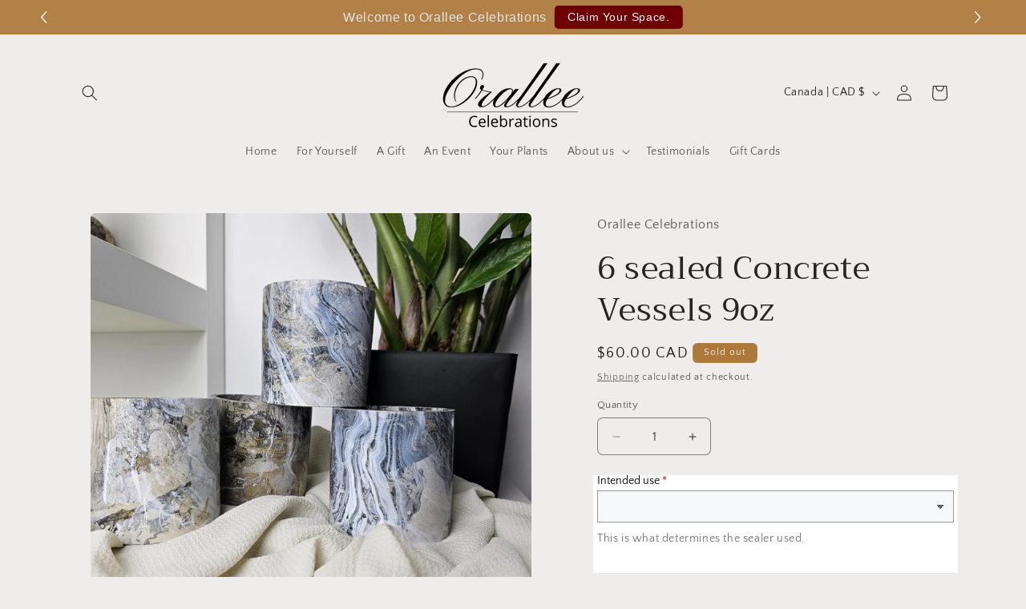

--- FILE ---
content_type: text/html; charset=utf-8
request_url: https://oralleecelebrations.ca/products/copy-of-5-sealed-concrete-vessels-light-grey-yinyang-7oz-1
body_size: 63805
content:
<!doctype html>
<html class="js" lang="en">
  <head>
    <meta charset="utf-8">
    <meta http-equiv="X-UA-Compatible" content="IE=edge">
    <meta name="viewport" content="width=device-width,initial-scale=1">
    <meta name="theme-color" content="">
    <link rel="canonical" href="https://oralleecelebrations.ca/products/copy-of-5-sealed-concrete-vessels-light-grey-yinyang-7oz-1"><link rel="preconnect" href="https://fonts.shopifycdn.com" crossorigin><title>
      6 sealed Concrete Vessels 9oz
 &ndash; Orallee Celebrations</title>

    
      <meta name="description" content="A Sister Company Unique &amp;amp; Exclusive Whether its your next Collection Or Connection. Designed for keepsakes &amp;amp; Limited Edition CollectionsThese unique handcrafted concrete vessels are perfect for you to tell your story.----Made to orderDue to the nature of these vessels, they showcase concretes natural air pocket">
    

    

<meta property="og:site_name" content="Orallee Celebrations">
<meta property="og:url" content="https://oralleecelebrations.ca/products/copy-of-5-sealed-concrete-vessels-light-grey-yinyang-7oz-1">
<meta property="og:title" content="6 sealed Concrete Vessels 9oz">
<meta property="og:type" content="product">
<meta property="og:description" content="A Sister Company Unique &amp;amp; Exclusive Whether its your next Collection Or Connection. Designed for keepsakes &amp;amp; Limited Edition CollectionsThese unique handcrafted concrete vessels are perfect for you to tell your story.----Made to orderDue to the nature of these vessels, they showcase concretes natural air pocket"><meta property="og:image" content="http://oralleecelebrations.ca/cdn/shop/files/12_9430a43b-50eb-47df-a69e-a3f5510db9c2.png?v=1699808916">
  <meta property="og:image:secure_url" content="https://oralleecelebrations.ca/cdn/shop/files/12_9430a43b-50eb-47df-a69e-a3f5510db9c2.png?v=1699808916">
  <meta property="og:image:width" content="1080">
  <meta property="og:image:height" content="1080"><meta property="og:price:amount" content="60.00">
  <meta property="og:price:currency" content="CAD"><meta name="twitter:card" content="summary_large_image">
<meta name="twitter:title" content="6 sealed Concrete Vessels 9oz">
<meta name="twitter:description" content="A Sister Company Unique &amp;amp; Exclusive Whether its your next Collection Or Connection. Designed for keepsakes &amp;amp; Limited Edition CollectionsThese unique handcrafted concrete vessels are perfect for you to tell your story.----Made to orderDue to the nature of these vessels, they showcase concretes natural air pocket">


    <script src="//oralleecelebrations.ca/cdn/shop/t/32/assets/constants.js?v=132983761750457495441727976426" defer="defer"></script>
    <script src="//oralleecelebrations.ca/cdn/shop/t/32/assets/pubsub.js?v=158357773527763999511727976428" defer="defer"></script>
    <script src="//oralleecelebrations.ca/cdn/shop/t/32/assets/global.js?v=88558128918567037191727976426" defer="defer"></script>
    <script src="//oralleecelebrations.ca/cdn/shop/t/32/assets/details-disclosure.js?v=13653116266235556501727976426" defer="defer"></script>
    <script src="//oralleecelebrations.ca/cdn/shop/t/32/assets/details-modal.js?v=25581673532751508451727976426" defer="defer"></script>
    <script src="//oralleecelebrations.ca/cdn/shop/t/32/assets/search-form.js?v=133129549252120666541727976428" defer="defer"></script><script src="//oralleecelebrations.ca/cdn/shop/t/32/assets/animations.js?v=88693664871331136111727976425" defer="defer"></script><script>window.performance && window.performance.mark && window.performance.mark('shopify.content_for_header.start');</script><meta name="google-site-verification" content="rbiZpiJR_M-UUPzGgN46fNEaPzYXSWGMkYRTgM9Zz_g">
<meta name="facebook-domain-verification" content="5wdj9cs5w7e1d27l9og1ebnaf4ak6l">
<meta id="shopify-digital-wallet" name="shopify-digital-wallet" content="/53266251971/digital_wallets/dialog">
<meta name="shopify-checkout-api-token" content="d91ba6b74259f874ebfd5afbf6dad94c">
<meta id="in-context-paypal-metadata" data-shop-id="53266251971" data-venmo-supported="false" data-environment="production" data-locale="en_US" data-paypal-v4="true" data-currency="CAD">
<link rel="alternate" type="application/json+oembed" href="https://oralleecelebrations.ca/products/copy-of-5-sealed-concrete-vessels-light-grey-yinyang-7oz-1.oembed">
<script async="async" src="/checkouts/internal/preloads.js?locale=en-CA"></script>
<link rel="preconnect" href="https://shop.app" crossorigin="anonymous">
<script async="async" src="https://shop.app/checkouts/internal/preloads.js?locale=en-CA&shop_id=53266251971" crossorigin="anonymous"></script>
<script id="apple-pay-shop-capabilities" type="application/json">{"shopId":53266251971,"countryCode":"CA","currencyCode":"CAD","merchantCapabilities":["supports3DS"],"merchantId":"gid:\/\/shopify\/Shop\/53266251971","merchantName":"Orallee Celebrations","requiredBillingContactFields":["postalAddress","email","phone"],"requiredShippingContactFields":["postalAddress","email","phone"],"shippingType":"shipping","supportedNetworks":["visa","masterCard","amex","discover","interac","jcb"],"total":{"type":"pending","label":"Orallee Celebrations","amount":"1.00"},"shopifyPaymentsEnabled":true,"supportsSubscriptions":true}</script>
<script id="shopify-features" type="application/json">{"accessToken":"d91ba6b74259f874ebfd5afbf6dad94c","betas":["rich-media-storefront-analytics"],"domain":"oralleecelebrations.ca","predictiveSearch":true,"shopId":53266251971,"locale":"en"}</script>
<script>var Shopify = Shopify || {};
Shopify.shop = "orallee-celebrations.myshopify.com";
Shopify.locale = "en";
Shopify.currency = {"active":"CAD","rate":"1.0"};
Shopify.country = "CA";
Shopify.theme = {"name":"Craft","id":138550968515,"schema_name":"Craft","schema_version":"15.1.0","theme_store_id":1368,"role":"main"};
Shopify.theme.handle = "null";
Shopify.theme.style = {"id":null,"handle":null};
Shopify.cdnHost = "oralleecelebrations.ca/cdn";
Shopify.routes = Shopify.routes || {};
Shopify.routes.root = "/";</script>
<script type="module">!function(o){(o.Shopify=o.Shopify||{}).modules=!0}(window);</script>
<script>!function(o){function n(){var o=[];function n(){o.push(Array.prototype.slice.apply(arguments))}return n.q=o,n}var t=o.Shopify=o.Shopify||{};t.loadFeatures=n(),t.autoloadFeatures=n()}(window);</script>
<script>
  window.ShopifyPay = window.ShopifyPay || {};
  window.ShopifyPay.apiHost = "shop.app\/pay";
  window.ShopifyPay.redirectState = null;
</script>
<script id="shop-js-analytics" type="application/json">{"pageType":"product"}</script>
<script defer="defer" async type="module" src="//oralleecelebrations.ca/cdn/shopifycloud/shop-js/modules/v2/client.init-shop-cart-sync_C5BV16lS.en.esm.js"></script>
<script defer="defer" async type="module" src="//oralleecelebrations.ca/cdn/shopifycloud/shop-js/modules/v2/chunk.common_CygWptCX.esm.js"></script>
<script type="module">
  await import("//oralleecelebrations.ca/cdn/shopifycloud/shop-js/modules/v2/client.init-shop-cart-sync_C5BV16lS.en.esm.js");
await import("//oralleecelebrations.ca/cdn/shopifycloud/shop-js/modules/v2/chunk.common_CygWptCX.esm.js");

  window.Shopify.SignInWithShop?.initShopCartSync?.({"fedCMEnabled":true,"windoidEnabled":true});

</script>
<script defer="defer" async type="module" src="//oralleecelebrations.ca/cdn/shopifycloud/shop-js/modules/v2/client.payment-terms_CZxnsJam.en.esm.js"></script>
<script defer="defer" async type="module" src="//oralleecelebrations.ca/cdn/shopifycloud/shop-js/modules/v2/chunk.common_CygWptCX.esm.js"></script>
<script defer="defer" async type="module" src="//oralleecelebrations.ca/cdn/shopifycloud/shop-js/modules/v2/chunk.modal_D71HUcav.esm.js"></script>
<script type="module">
  await import("//oralleecelebrations.ca/cdn/shopifycloud/shop-js/modules/v2/client.payment-terms_CZxnsJam.en.esm.js");
await import("//oralleecelebrations.ca/cdn/shopifycloud/shop-js/modules/v2/chunk.common_CygWptCX.esm.js");
await import("//oralleecelebrations.ca/cdn/shopifycloud/shop-js/modules/v2/chunk.modal_D71HUcav.esm.js");

  
</script>
<script>
  window.Shopify = window.Shopify || {};
  if (!window.Shopify.featureAssets) window.Shopify.featureAssets = {};
  window.Shopify.featureAssets['shop-js'] = {"shop-cart-sync":["modules/v2/client.shop-cart-sync_ZFArdW7E.en.esm.js","modules/v2/chunk.common_CygWptCX.esm.js"],"init-fed-cm":["modules/v2/client.init-fed-cm_CmiC4vf6.en.esm.js","modules/v2/chunk.common_CygWptCX.esm.js"],"shop-button":["modules/v2/client.shop-button_tlx5R9nI.en.esm.js","modules/v2/chunk.common_CygWptCX.esm.js"],"shop-cash-offers":["modules/v2/client.shop-cash-offers_DOA2yAJr.en.esm.js","modules/v2/chunk.common_CygWptCX.esm.js","modules/v2/chunk.modal_D71HUcav.esm.js"],"init-windoid":["modules/v2/client.init-windoid_sURxWdc1.en.esm.js","modules/v2/chunk.common_CygWptCX.esm.js"],"shop-toast-manager":["modules/v2/client.shop-toast-manager_ClPi3nE9.en.esm.js","modules/v2/chunk.common_CygWptCX.esm.js"],"init-shop-email-lookup-coordinator":["modules/v2/client.init-shop-email-lookup-coordinator_B8hsDcYM.en.esm.js","modules/v2/chunk.common_CygWptCX.esm.js"],"init-shop-cart-sync":["modules/v2/client.init-shop-cart-sync_C5BV16lS.en.esm.js","modules/v2/chunk.common_CygWptCX.esm.js"],"avatar":["modules/v2/client.avatar_BTnouDA3.en.esm.js"],"pay-button":["modules/v2/client.pay-button_FdsNuTd3.en.esm.js","modules/v2/chunk.common_CygWptCX.esm.js"],"init-customer-accounts":["modules/v2/client.init-customer-accounts_DxDtT_ad.en.esm.js","modules/v2/client.shop-login-button_C5VAVYt1.en.esm.js","modules/v2/chunk.common_CygWptCX.esm.js","modules/v2/chunk.modal_D71HUcav.esm.js"],"init-shop-for-new-customer-accounts":["modules/v2/client.init-shop-for-new-customer-accounts_ChsxoAhi.en.esm.js","modules/v2/client.shop-login-button_C5VAVYt1.en.esm.js","modules/v2/chunk.common_CygWptCX.esm.js","modules/v2/chunk.modal_D71HUcav.esm.js"],"shop-login-button":["modules/v2/client.shop-login-button_C5VAVYt1.en.esm.js","modules/v2/chunk.common_CygWptCX.esm.js","modules/v2/chunk.modal_D71HUcav.esm.js"],"init-customer-accounts-sign-up":["modules/v2/client.init-customer-accounts-sign-up_CPSyQ0Tj.en.esm.js","modules/v2/client.shop-login-button_C5VAVYt1.en.esm.js","modules/v2/chunk.common_CygWptCX.esm.js","modules/v2/chunk.modal_D71HUcav.esm.js"],"shop-follow-button":["modules/v2/client.shop-follow-button_Cva4Ekp9.en.esm.js","modules/v2/chunk.common_CygWptCX.esm.js","modules/v2/chunk.modal_D71HUcav.esm.js"],"checkout-modal":["modules/v2/client.checkout-modal_BPM8l0SH.en.esm.js","modules/v2/chunk.common_CygWptCX.esm.js","modules/v2/chunk.modal_D71HUcav.esm.js"],"lead-capture":["modules/v2/client.lead-capture_Bi8yE_yS.en.esm.js","modules/v2/chunk.common_CygWptCX.esm.js","modules/v2/chunk.modal_D71HUcav.esm.js"],"shop-login":["modules/v2/client.shop-login_D6lNrXab.en.esm.js","modules/v2/chunk.common_CygWptCX.esm.js","modules/v2/chunk.modal_D71HUcav.esm.js"],"payment-terms":["modules/v2/client.payment-terms_CZxnsJam.en.esm.js","modules/v2/chunk.common_CygWptCX.esm.js","modules/v2/chunk.modal_D71HUcav.esm.js"]};
</script>
<script>(function() {
  var isLoaded = false;
  function asyncLoad() {
    if (isLoaded) return;
    isLoaded = true;
    var urls = ["https:\/\/app-api.vidjet.io\/b58a8eef-5cb0-48dc-9336-210b17b23ad0\/shopify\/scripttag?v=1629595129477\u0026shop=orallee-celebrations.myshopify.com","https:\/\/cdn.shopify.com\/s\/files\/1\/0532\/6625\/1971\/t\/29\/assets\/globo.formbuilder.init.js?v=1692311326\u0026shop=orallee-celebrations.myshopify.com","https:\/\/cdn.shopify.com\/s\/files\/1\/0532\/6625\/1971\/t\/29\/assets\/globo.options.init.js?v=1692311326\u0026shop=orallee-celebrations.myshopify.com"];
    for (var i = 0; i < urls.length; i++) {
      var s = document.createElement('script');
      s.type = 'text/javascript';
      s.async = true;
      s.src = urls[i];
      var x = document.getElementsByTagName('script')[0];
      x.parentNode.insertBefore(s, x);
    }
  };
  if(window.attachEvent) {
    window.attachEvent('onload', asyncLoad);
  } else {
    window.addEventListener('load', asyncLoad, false);
  }
})();</script>
<script id="__st">var __st={"a":53266251971,"offset":-18000,"reqid":"757df075-43c8-49ed-b792-7f310e1e8190-1768625411","pageurl":"oralleecelebrations.ca\/products\/copy-of-5-sealed-concrete-vessels-light-grey-yinyang-7oz-1","u":"c2ae8595962b","p":"product","rtyp":"product","rid":7233318977731};</script>
<script>window.ShopifyPaypalV4VisibilityTracking = true;</script>
<script id="captcha-bootstrap">!function(){'use strict';const t='contact',e='account',n='new_comment',o=[[t,t],['blogs',n],['comments',n],[t,'customer']],c=[[e,'customer_login'],[e,'guest_login'],[e,'recover_customer_password'],[e,'create_customer']],r=t=>t.map((([t,e])=>`form[action*='/${t}']:not([data-nocaptcha='true']) input[name='form_type'][value='${e}']`)).join(','),a=t=>()=>t?[...document.querySelectorAll(t)].map((t=>t.form)):[];function s(){const t=[...o],e=r(t);return a(e)}const i='password',u='form_key',d=['recaptcha-v3-token','g-recaptcha-response','h-captcha-response',i],f=()=>{try{return window.sessionStorage}catch{return}},m='__shopify_v',_=t=>t.elements[u];function p(t,e,n=!1){try{const o=window.sessionStorage,c=JSON.parse(o.getItem(e)),{data:r}=function(t){const{data:e,action:n}=t;return t[m]||n?{data:e,action:n}:{data:t,action:n}}(c);for(const[e,n]of Object.entries(r))t.elements[e]&&(t.elements[e].value=n);n&&o.removeItem(e)}catch(o){console.error('form repopulation failed',{error:o})}}const l='form_type',E='cptcha';function T(t){t.dataset[E]=!0}const w=window,h=w.document,L='Shopify',v='ce_forms',y='captcha';let A=!1;((t,e)=>{const n=(g='f06e6c50-85a8-45c8-87d0-21a2b65856fe',I='https://cdn.shopify.com/shopifycloud/storefront-forms-hcaptcha/ce_storefront_forms_captcha_hcaptcha.v1.5.2.iife.js',D={infoText:'Protected by hCaptcha',privacyText:'Privacy',termsText:'Terms'},(t,e,n)=>{const o=w[L][v],c=o.bindForm;if(c)return c(t,g,e,D).then(n);var r;o.q.push([[t,g,e,D],n]),r=I,A||(h.body.append(Object.assign(h.createElement('script'),{id:'captcha-provider',async:!0,src:r})),A=!0)});var g,I,D;w[L]=w[L]||{},w[L][v]=w[L][v]||{},w[L][v].q=[],w[L][y]=w[L][y]||{},w[L][y].protect=function(t,e){n(t,void 0,e),T(t)},Object.freeze(w[L][y]),function(t,e,n,w,h,L){const[v,y,A,g]=function(t,e,n){const i=e?o:[],u=t?c:[],d=[...i,...u],f=r(d),m=r(i),_=r(d.filter((([t,e])=>n.includes(e))));return[a(f),a(m),a(_),s()]}(w,h,L),I=t=>{const e=t.target;return e instanceof HTMLFormElement?e:e&&e.form},D=t=>v().includes(t);t.addEventListener('submit',(t=>{const e=I(t);if(!e)return;const n=D(e)&&!e.dataset.hcaptchaBound&&!e.dataset.recaptchaBound,o=_(e),c=g().includes(e)&&(!o||!o.value);(n||c)&&t.preventDefault(),c&&!n&&(function(t){try{if(!f())return;!function(t){const e=f();if(!e)return;const n=_(t);if(!n)return;const o=n.value;o&&e.removeItem(o)}(t);const e=Array.from(Array(32),(()=>Math.random().toString(36)[2])).join('');!function(t,e){_(t)||t.append(Object.assign(document.createElement('input'),{type:'hidden',name:u})),t.elements[u].value=e}(t,e),function(t,e){const n=f();if(!n)return;const o=[...t.querySelectorAll(`input[type='${i}']`)].map((({name:t})=>t)),c=[...d,...o],r={};for(const[a,s]of new FormData(t).entries())c.includes(a)||(r[a]=s);n.setItem(e,JSON.stringify({[m]:1,action:t.action,data:r}))}(t,e)}catch(e){console.error('failed to persist form',e)}}(e),e.submit())}));const S=(t,e)=>{t&&!t.dataset[E]&&(n(t,e.some((e=>e===t))),T(t))};for(const o of['focusin','change'])t.addEventListener(o,(t=>{const e=I(t);D(e)&&S(e,y())}));const B=e.get('form_key'),M=e.get(l),P=B&&M;t.addEventListener('DOMContentLoaded',(()=>{const t=y();if(P)for(const e of t)e.elements[l].value===M&&p(e,B);[...new Set([...A(),...v().filter((t=>'true'===t.dataset.shopifyCaptcha))])].forEach((e=>S(e,t)))}))}(h,new URLSearchParams(w.location.search),n,t,e,['guest_login'])})(!0,!0)}();</script>
<script integrity="sha256-4kQ18oKyAcykRKYeNunJcIwy7WH5gtpwJnB7kiuLZ1E=" data-source-attribution="shopify.loadfeatures" defer="defer" src="//oralleecelebrations.ca/cdn/shopifycloud/storefront/assets/storefront/load_feature-a0a9edcb.js" crossorigin="anonymous"></script>
<script crossorigin="anonymous" defer="defer" src="//oralleecelebrations.ca/cdn/shopifycloud/storefront/assets/shopify_pay/storefront-65b4c6d7.js?v=20250812"></script>
<script data-source-attribution="shopify.dynamic_checkout.dynamic.init">var Shopify=Shopify||{};Shopify.PaymentButton=Shopify.PaymentButton||{isStorefrontPortableWallets:!0,init:function(){window.Shopify.PaymentButton.init=function(){};var t=document.createElement("script");t.src="https://oralleecelebrations.ca/cdn/shopifycloud/portable-wallets/latest/portable-wallets.en.js",t.type="module",document.head.appendChild(t)}};
</script>
<script data-source-attribution="shopify.dynamic_checkout.buyer_consent">
  function portableWalletsHideBuyerConsent(e){var t=document.getElementById("shopify-buyer-consent"),n=document.getElementById("shopify-subscription-policy-button");t&&n&&(t.classList.add("hidden"),t.setAttribute("aria-hidden","true"),n.removeEventListener("click",e))}function portableWalletsShowBuyerConsent(e){var t=document.getElementById("shopify-buyer-consent"),n=document.getElementById("shopify-subscription-policy-button");t&&n&&(t.classList.remove("hidden"),t.removeAttribute("aria-hidden"),n.addEventListener("click",e))}window.Shopify?.PaymentButton&&(window.Shopify.PaymentButton.hideBuyerConsent=portableWalletsHideBuyerConsent,window.Shopify.PaymentButton.showBuyerConsent=portableWalletsShowBuyerConsent);
</script>
<script>
  function portableWalletsCleanup(e){e&&e.src&&console.error("Failed to load portable wallets script "+e.src);var t=document.querySelectorAll("shopify-accelerated-checkout .shopify-payment-button__skeleton, shopify-accelerated-checkout-cart .wallet-cart-button__skeleton"),e=document.getElementById("shopify-buyer-consent");for(let e=0;e<t.length;e++)t[e].remove();e&&e.remove()}function portableWalletsNotLoadedAsModule(e){e instanceof ErrorEvent&&"string"==typeof e.message&&e.message.includes("import.meta")&&"string"==typeof e.filename&&e.filename.includes("portable-wallets")&&(window.removeEventListener("error",portableWalletsNotLoadedAsModule),window.Shopify.PaymentButton.failedToLoad=e,"loading"===document.readyState?document.addEventListener("DOMContentLoaded",window.Shopify.PaymentButton.init):window.Shopify.PaymentButton.init())}window.addEventListener("error",portableWalletsNotLoadedAsModule);
</script>

<script type="module" src="https://oralleecelebrations.ca/cdn/shopifycloud/portable-wallets/latest/portable-wallets.en.js" onError="portableWalletsCleanup(this)" crossorigin="anonymous"></script>
<script nomodule>
  document.addEventListener("DOMContentLoaded", portableWalletsCleanup);
</script>

<script id='scb4127' type='text/javascript' async='' src='https://oralleecelebrations.ca/cdn/shopifycloud/privacy-banner/storefront-banner.js'></script><link id="shopify-accelerated-checkout-styles" rel="stylesheet" media="screen" href="https://oralleecelebrations.ca/cdn/shopifycloud/portable-wallets/latest/accelerated-checkout-backwards-compat.css" crossorigin="anonymous">
<style id="shopify-accelerated-checkout-cart">
        #shopify-buyer-consent {
  margin-top: 1em;
  display: inline-block;
  width: 100%;
}

#shopify-buyer-consent.hidden {
  display: none;
}

#shopify-subscription-policy-button {
  background: none;
  border: none;
  padding: 0;
  text-decoration: underline;
  font-size: inherit;
  cursor: pointer;
}

#shopify-subscription-policy-button::before {
  box-shadow: none;
}

      </style>
<script id="sections-script" data-sections="header" defer="defer" src="//oralleecelebrations.ca/cdn/shop/t/32/compiled_assets/scripts.js?v=2459"></script>
<script>window.performance && window.performance.mark && window.performance.mark('shopify.content_for_header.end');</script>


    <style data-shopify>
      @font-face {
  font-family: "Quattrocento Sans";
  font-weight: 400;
  font-style: normal;
  font-display: swap;
  src: url("//oralleecelebrations.ca/cdn/fonts/quattrocento_sans/quattrocentosans_n4.ce5e9bf514e68f53bdd875976847cf755c702eaa.woff2") format("woff2"),
       url("//oralleecelebrations.ca/cdn/fonts/quattrocento_sans/quattrocentosans_n4.44bbfb57d228eb8bb083d1f98e7d96e16137abce.woff") format("woff");
}

      @font-face {
  font-family: "Quattrocento Sans";
  font-weight: 700;
  font-style: normal;
  font-display: swap;
  src: url("//oralleecelebrations.ca/cdn/fonts/quattrocento_sans/quattrocentosans_n7.bdda9092621b2e3b4284b12e8f0c092969b176c1.woff2") format("woff2"),
       url("//oralleecelebrations.ca/cdn/fonts/quattrocento_sans/quattrocentosans_n7.3f8ab2a91343269966c4aa4831bcd588e7ce07b9.woff") format("woff");
}

      @font-face {
  font-family: "Quattrocento Sans";
  font-weight: 400;
  font-style: italic;
  font-display: swap;
  src: url("//oralleecelebrations.ca/cdn/fonts/quattrocento_sans/quattrocentosans_i4.4f70b1e78f59fa1468e3436ab863ff0bf71e71bb.woff2") format("woff2"),
       url("//oralleecelebrations.ca/cdn/fonts/quattrocento_sans/quattrocentosans_i4.b695efef5d957af404945574b7239740f79b899f.woff") format("woff");
}

      @font-face {
  font-family: "Quattrocento Sans";
  font-weight: 700;
  font-style: italic;
  font-display: swap;
  src: url("//oralleecelebrations.ca/cdn/fonts/quattrocento_sans/quattrocentosans_i7.49d754c8032546c24062cf385f8660abbb11ef1e.woff2") format("woff2"),
       url("//oralleecelebrations.ca/cdn/fonts/quattrocento_sans/quattrocentosans_i7.567b0b818999022d5a9ccb99542d8ff8cdb497df.woff") format("woff");
}

      @font-face {
  font-family: Trirong;
  font-weight: 400;
  font-style: normal;
  font-display: swap;
  src: url("//oralleecelebrations.ca/cdn/fonts/trirong/trirong_n4.46b40419aaa69bf77077c3108d75dad5a0318d4b.woff2") format("woff2"),
       url("//oralleecelebrations.ca/cdn/fonts/trirong/trirong_n4.97753898e63cd7e164ad614681eba2c7fe577190.woff") format("woff");
}


      
        :root,
        .color-scheme-1 {
          --color-background: 239,236,236;
        
          --gradient-background: #efecec;
        

        

        --color-foreground: 37,37,37;
        --color-background-contrast: 181,167,167;
        --color-shadow: 37,37,37;
        --color-button: 44,51,47;
        --color-button-text: 255,255,255;
        --color-secondary-button: 239,236,236;
        --color-secondary-button-text: 80,86,85;
        --color-link: 80,86,85;
        --color-badge-foreground: 37,37,37;
        --color-badge-background: 239,236,236;
        --color-badge-border: 37,37,37;
        --payment-terms-background-color: rgb(239 236 236);
      }
      
        
        .color-scheme-2 {
          --color-background: 255,255,255;
        
          --gradient-background: #ffffff;
        

        

        --color-foreground: 37,37,37;
        --color-background-contrast: 191,191,191;
        --color-shadow: 37,37,37;
        --color-button: 37,37,37;
        --color-button-text: 255,255,255;
        --color-secondary-button: 255,255,255;
        --color-secondary-button-text: 37,37,37;
        --color-link: 37,37,37;
        --color-badge-foreground: 37,37,37;
        --color-badge-background: 255,255,255;
        --color-badge-border: 37,37,37;
        --payment-terms-background-color: rgb(255 255 255);
      }
      
        
        .color-scheme-3 {
          --color-background: 104,112,71;
        
          --gradient-background: #687047;
        

        

        --color-foreground: 239,236,236;
        --color-background-contrast: 32,34,22;
        --color-shadow: 37,37,37;
        --color-button: 239,236,236;
        --color-button-text: 113,106,86;
        --color-secondary-button: 104,112,71;
        --color-secondary-button-text: 239,236,236;
        --color-link: 239,236,236;
        --color-badge-foreground: 239,236,236;
        --color-badge-background: 104,112,71;
        --color-badge-border: 239,236,236;
        --payment-terms-background-color: rgb(104 112 71);
      }
      
        
        .color-scheme-4 {
          --color-background: 172,121,58;
        
          --gradient-background: #ac793a;
        

        

        --color-foreground: 239,236,236;
        --color-background-contrast: 77,54,26;
        --color-shadow: 37,37,37;
        --color-button: 239,236,236;
        --color-button-text: 44,51,47;
        --color-secondary-button: 172,121,58;
        --color-secondary-button-text: 239,236,236;
        --color-link: 239,236,236;
        --color-badge-foreground: 239,236,236;
        --color-badge-background: 172,121,58;
        --color-badge-border: 239,236,236;
        --payment-terms-background-color: rgb(172 121 58);
      }
      
        
        .color-scheme-5 {
          --color-background: 110,0,4;
        
          --gradient-background: #6e0004;
        

        

        --color-foreground: 239,236,236;
        --color-background-contrast: 136,0,5;
        --color-shadow: 37,37,37;
        --color-button: 239,236,236;
        --color-button-text: 63,81,71;
        --color-secondary-button: 110,0,4;
        --color-secondary-button-text: 239,236,236;
        --color-link: 239,236,236;
        --color-badge-foreground: 239,236,236;
        --color-badge-background: 110,0,4;
        --color-badge-border: 239,236,236;
        --payment-terms-background-color: rgb(110 0 4);
      }
      

      body, .color-scheme-1, .color-scheme-2, .color-scheme-3, .color-scheme-4, .color-scheme-5 {
        color: rgba(var(--color-foreground), 0.75);
        background-color: rgb(var(--color-background));
      }

      :root {
        --font-body-family: "Quattrocento Sans", sans-serif;
        --font-body-style: normal;
        --font-body-weight: 400;
        --font-body-weight-bold: 700;

        --font-heading-family: Trirong, serif;
        --font-heading-style: normal;
        --font-heading-weight: 400;

        --font-body-scale: 1.0;
        --font-heading-scale: 1.0;

        --media-padding: px;
        --media-border-opacity: 0.1;
        --media-border-width: 0px;
        --media-radius: 6px;
        --media-shadow-opacity: 0.0;
        --media-shadow-horizontal-offset: 0px;
        --media-shadow-vertical-offset: 4px;
        --media-shadow-blur-radius: 5px;
        --media-shadow-visible: 0;

        --page-width: 120rem;
        --page-width-margin: 0rem;

        --product-card-image-padding: 0.0rem;
        --product-card-corner-radius: 0.6rem;
        --product-card-text-alignment: left;
        --product-card-border-width: 0.1rem;
        --product-card-border-opacity: 0.1;
        --product-card-shadow-opacity: 0.0;
        --product-card-shadow-visible: 0;
        --product-card-shadow-horizontal-offset: 0.0rem;
        --product-card-shadow-vertical-offset: 0.4rem;
        --product-card-shadow-blur-radius: 0.5rem;

        --collection-card-image-padding: 0.0rem;
        --collection-card-corner-radius: 0.6rem;
        --collection-card-text-alignment: left;
        --collection-card-border-width: 0.1rem;
        --collection-card-border-opacity: 0.1;
        --collection-card-shadow-opacity: 0.0;
        --collection-card-shadow-visible: 0;
        --collection-card-shadow-horizontal-offset: 0.0rem;
        --collection-card-shadow-vertical-offset: 0.4rem;
        --collection-card-shadow-blur-radius: 0.5rem;

        --blog-card-image-padding: 0.0rem;
        --blog-card-corner-radius: 0.6rem;
        --blog-card-text-alignment: left;
        --blog-card-border-width: 0.1rem;
        --blog-card-border-opacity: 0.1;
        --blog-card-shadow-opacity: 0.0;
        --blog-card-shadow-visible: 0;
        --blog-card-shadow-horizontal-offset: 0.0rem;
        --blog-card-shadow-vertical-offset: 0.4rem;
        --blog-card-shadow-blur-radius: 0.5rem;

        --badge-corner-radius: 0.6rem;

        --popup-border-width: 1px;
        --popup-border-opacity: 0.5;
        --popup-corner-radius: 6px;
        --popup-shadow-opacity: 0.0;
        --popup-shadow-horizontal-offset: 0px;
        --popup-shadow-vertical-offset: 4px;
        --popup-shadow-blur-radius: 5px;

        --drawer-border-width: 1px;
        --drawer-border-opacity: 0.1;
        --drawer-shadow-opacity: 0.0;
        --drawer-shadow-horizontal-offset: 0px;
        --drawer-shadow-vertical-offset: 4px;
        --drawer-shadow-blur-radius: 5px;

        --spacing-sections-desktop: 0px;
        --spacing-sections-mobile: 0px;

        --grid-desktop-vertical-spacing: 20px;
        --grid-desktop-horizontal-spacing: 20px;
        --grid-mobile-vertical-spacing: 10px;
        --grid-mobile-horizontal-spacing: 10px;

        --text-boxes-border-opacity: 0.1;
        --text-boxes-border-width: 0px;
        --text-boxes-radius: 6px;
        --text-boxes-shadow-opacity: 0.0;
        --text-boxes-shadow-visible: 0;
        --text-boxes-shadow-horizontal-offset: 0px;
        --text-boxes-shadow-vertical-offset: 4px;
        --text-boxes-shadow-blur-radius: 5px;

        --buttons-radius: 6px;
        --buttons-radius-outset: 7px;
        --buttons-border-width: 1px;
        --buttons-border-opacity: 1.0;
        --buttons-shadow-opacity: 0.0;
        --buttons-shadow-visible: 0;
        --buttons-shadow-horizontal-offset: 0px;
        --buttons-shadow-vertical-offset: 4px;
        --buttons-shadow-blur-radius: 5px;
        --buttons-border-offset: 0.3px;

        --inputs-radius: 6px;
        --inputs-border-width: 1px;
        --inputs-border-opacity: 0.55;
        --inputs-shadow-opacity: 0.0;
        --inputs-shadow-horizontal-offset: 0px;
        --inputs-margin-offset: 0px;
        --inputs-shadow-vertical-offset: 4px;
        --inputs-shadow-blur-radius: 5px;
        --inputs-radius-outset: 7px;

        --variant-pills-radius: 40px;
        --variant-pills-border-width: 1px;
        --variant-pills-border-opacity: 0.55;
        --variant-pills-shadow-opacity: 0.0;
        --variant-pills-shadow-horizontal-offset: 0px;
        --variant-pills-shadow-vertical-offset: 4px;
        --variant-pills-shadow-blur-radius: 5px;
      }

      *,
      *::before,
      *::after {
        box-sizing: inherit;
      }

      html {
        box-sizing: border-box;
        font-size: calc(var(--font-body-scale) * 62.5%);
        height: 100%;
      }

      body {
        display: grid;
        grid-template-rows: auto auto 1fr auto;
        grid-template-columns: 100%;
        min-height: 100%;
        margin: 0;
        font-size: 1.5rem;
        letter-spacing: 0.06rem;
        line-height: calc(1 + 0.8 / var(--font-body-scale));
        font-family: var(--font-body-family);
        font-style: var(--font-body-style);
        font-weight: var(--font-body-weight);
      }

      @media screen and (min-width: 750px) {
        body {
          font-size: 1.6rem;
        }
      }
    </style>

    <link href="//oralleecelebrations.ca/cdn/shop/t/32/assets/base.css?v=94266557971103095941727976425" rel="stylesheet" type="text/css" media="all" />
    <link rel="stylesheet" href="//oralleecelebrations.ca/cdn/shop/t/32/assets/component-cart-items.css?v=123238115697927560811727976426" media="print" onload="this.media='all'">
      <link rel="preload" as="font" href="//oralleecelebrations.ca/cdn/fonts/quattrocento_sans/quattrocentosans_n4.ce5e9bf514e68f53bdd875976847cf755c702eaa.woff2" type="font/woff2" crossorigin>
      

      <link rel="preload" as="font" href="//oralleecelebrations.ca/cdn/fonts/trirong/trirong_n4.46b40419aaa69bf77077c3108d75dad5a0318d4b.woff2" type="font/woff2" crossorigin>
      
<link href="//oralleecelebrations.ca/cdn/shop/t/32/assets/component-localization-form.css?v=86199867289619414191727976426" rel="stylesheet" type="text/css" media="all" />
      <script src="//oralleecelebrations.ca/cdn/shop/t/32/assets/localization-form.js?v=144176611646395275351727976428" defer="defer"></script><link
        rel="stylesheet"
        href="//oralleecelebrations.ca/cdn/shop/t/32/assets/component-predictive-search.css?v=118923337488134913561727976426"
        media="print"
        onload="this.media='all'"
      ><script>
      if (Shopify.designMode) {
        document.documentElement.classList.add('shopify-design-mode');
      }
    </script>
  

<!-- BEGIN app block: shopify://apps/mw-bundle-builder/blocks/app-embed-block/5bcb1a6d-53b5-4d9c-b4f9-19f6620da62b --><mw-offers-dialog></mw-offers-dialog>

<!-- BEGIN app snippet: helper --><link rel="preload" href="https://cdn.shopify.com/extensions/019bbccf-b809-715d-98d8-b5fa1a11b1e9/bundleroot-354/assets/theme.css" as="style" onload="this.onload=null;this.rel='stylesheet'"><script type="application/json" id="mwMarketingOffersBundleItems">{  }
</script><script type="application/json" id="mwMarketingOffersOfferItems">[]
</script>

<script>if (Object.keys({  }).length > 0) {
    fetch('/cart/update.js?app=mwsmoffers', {
      method: 'POST',
      headers: {
        'Content-Type': 'application/json'
      },
      body: JSON.stringify({
        updates: {  }
      })
    });
  }
</script>


  <script>
    window.mwHelpersReady = new Promise((resolve) => {
      window.__resolveHelpers = resolve;
    });

    
      

      const mainProduct = {
        id: 7233318977731,
        handle: "copy-of-5-sealed-concrete-vessels-light-grey-yinyang-7oz-1",
        title: "6 sealed Concrete Vessels 9oz",
        hasOnlyDefaultVariant: true,
        image: "\/\/oralleecelebrations.ca\/cdn\/shop\/files\/12_9430a43b-50eb-47df-a69e-a3f5510db9c2.png?v=1699808916\u0026width=150",
        variants: {"41726200840387": {
      id: 41726200840387,
      available: false,
      title: "Default Title",
      price: 6000,
      image:"\/\/oralleecelebrations.ca\/cdn\/shop\/files\/12_9430a43b-50eb-47df-a69e-a3f5510db9c2.png?v=1699808916\u0026width=150"
,
      options: ["Default Title"],
    },},
        options: 
        {
          
            "Title": ["Default Title"],
          
        }
      ,
        bundleOfferId: null,
      };
    

    window.mwMarketingOffersLiquidData = {
      quantity_form: [".product-form__quantity"," .product__controls-group-quantity"],
      product_price: ["form .title-row .product-price .theme-money",".product__container div .product__section .product__details .product__price span .current_price .money",".template-product .page-body-content .section-product .product-details-wrapper .price .money","#product-id-product-template \u003e div .relative-product-template \u003e div .content-height-product-template \u003e div .twelve .offers #price-product-template",".product__info-wrapper .price__container .price__regular",".shopify-section .product-template__container .grid .grid__item .product-single__meta .product-single__price .product-price__price #ProductPrice-product-template",".product-page--main-content .product-page--cart-form-block .prices div p .actual-price",".product-detail__detail \u003e div .product-detail__title-area .product-detail__price span .theme-money",".form__inner__wrapper .form__width .product__title__wrapper .product__price span",".template-product .page-container .main-content .item .info .price .money span",".row.light-space-above .product-details .product-section .product-price .current-price",".page-wrapper .product-wrapper .product-options .product-price .money:first-child",".max-site-width .lg--up--seven-eighths .grid .grid__item:nth-child(2) .wd--pt3 .mt3 div #AddToCartForm--product .shopify-product-form",".item .right div #productPrice-product-template .money",".main-content \u003e div .grid .product-aside .purchase-box .product-form .shopify-product-form .price #ProductPrice-product-template",".product-form .product-add-to-cart .product-price .product-price-minimum",".wrapper .grid .grid__item .product-page--form .f--main .ProductPrice:first-child",".row .product-shop .prices .price .money",".product-shop div #add-to-cart-form .prices .price",".product-main .product-details .product-pricing .product--price .price--main .money","#add-to-cart-form .product-page--pricing .product-page--pricing--variant-price #price-field .money",".grid .grid__item.five-twelfths .product-price span .theme-money",".product-page #product-right #product-description div .product-prices .product-price",".product-sticky-wrapper .product-details-wrapper .product-details--form-wrapper #AddToCartForm #ProductPrice .money",".product.container .inner .product__details.clearfix .product__meta.product__meta--mobile .product__prices .product__price:not(.product__price--old):not(.product__price--new)",".desktop-flex-wrapper \u003e div .mobile-hidden-sm .product-item-caption-header .product-item-caption-price #ProductPrice-product-template .money",".product-details-wrapper .product-details .product-price .product-price-minimum",".product-menu .product-menu-buttons .product-menu-buttons-content .product-menu-buttons-addtocart .product-menu-button .money",".product-details .product-price .money:last-child",".main-content #shopify-section-product-template .product-section .page-content--product .page-width .grid .grid__item .product-single__meta .product__price .money:first-child",".shopify-product-form .medium-down--text-center .medium-down--text-center",".product__details .inner .grid .product__info .product-meta .product-meta__prices .product-meta__price","#shopify-section-product-page .product-page .product-content .product-header .product-price .productPrice",".section-product .grid .product-info .priceWrapper #ProductPrice",".module-product .product-wrap .product-details .product-price .price .money:first-child","#shopify-section-product .product-page--main .product-page--info-box--container .product-page--cart-form .shopify-product-form .product-page--price span",".section-product-template .form-vertical .product-template__container .js-prod-price span","#productTop .grid .productInfo .price #ProductPrice",".shopify-product-form .product-page--cart-container .product-page--cart--column-a .price .actual-price",".shopify-section \u003e div .product-container .product-info .inner .majorinfo .pricearea .current-price",".product .product_section .product__description .current_price  .money span",".product-info .product-info--wrapper .block .product-price .product-normal-price .money","#AddToCartForm #product-price .product-price .money",".shopify-product-form .product-submit .product-price .product-price-minimum",".grid__item .product-form #ProductPrice",".product .product-template-section .main-wrapper div.sixteen:last-child \u003e div:first-child .modal_price .current_price .money span","#shopify-section-product #ProductSection-product .product-single #productInfo-product .text-center .product__price .money #ProductPrice-product .money span",".product-page-area .product-essential .row .product-shop .product-shop-wrapper .product-type-data .price-box .detail-price .price .money",".Product__Wrapper .Product__InfoWrapper .Product__Info .Container .ProductForm .ProductForm__AddToCart span:last-child",".Product__Wrapper .Product__InfoWrapper .Product__Info .Container .ProductMeta .ProductMeta__PriceList .ProductMeta__Price","#shopify-section-product-template .pricing .price span",".product-main-content .product-header-desktop .product-price .price-main",".product .product-header-mobile .product-price .price-main",".section .six.columns .modal_price span .current_price .money:first-child",".product_section.product_images_position--left .seven.columns.omega p.modal_price span:nth-child(1) .money",".form__inner__wrapper .form__width .product__title__wrapper .product__price span",".shopify-section \u003e div .shopify-product-form .desc_blk .desc_blk_bot .price .money","#section-product .site-box .site-box-content .price .product-price",".main-content #shopify-section-module-product .product-details-inline .product-details .product-price .price .money",".product__form__wrapper \u003e div .product__title__wrapper .product__price span","#shopify-section-product-template div .product-details .product-price-wrap #productPrice-product-template .price-money .money",".product-detail .detail .price-area .theme-money .money:first-child",".product #content #product-description #AddToCartForm .product-price .money span",".grid__cell .product__details .product__meta .product__prices .product__price",".product-template .main div div div .js-product_section div .modal_price span .current_price .money:first-child",".product-top #product-description div .shopify-product-form #product-price .product-price",".section--product-single \u003e div .product-single__bottom \u003e div .js-cart-replace \u003e div .js-product-price-number .product-single__price-number .money",".product-info-outer .col-sm-12 .row .product-info div:nth-child(3) .product-info__price .price-box__new .money",".page-container .product__price .price:not(.price--on-sale) .price__pricing-group .price__regular .price-item.price-item--regular",".page-container .product__price .price--on-sale .price__pricing-group .price__sale .price-item.price-item--sale",".page-container .product-single__price",".product__content .price .price__pricing-group .price__regular .price-item--regular:first-child","#shopify-section-product-template .Product__Wrapper .ProductMeta .ProductMeta__PriceList .ProductMeta__Price",".product__content .product__price .product__current-price",".product-wrapper #ProductPrice",".product-single .product__price .price__regular .price-item--regular",".page-margin--product [data-form-wrapper] [data-price-wrapper] [data-product-price]","#shopify-section-product-template .product-single__meta .product-single__prices .product-single__price",".product:first-child .price-review .price_range",".modal_price span .current_price .money",".mws-price"],
      crosssellOffersWidgetScript: "https:\/\/cdn.shopify.com\/extensions\/019bbccf-b809-715d-98d8-b5fa1a11b1e9\/bundleroot-354\/assets\/crossell-offers.js",
      domain: "orallee-celebrations.myshopify.com",
      stylesheet: "https:\/\/cdn.shopify.com\/extensions\/019bbccf-b809-715d-98d8-b5fa1a11b1e9\/bundleroot-354\/assets\/style.css",
      page: "product",
      storeCurrency: "CAD",
      dateNow: new Date("2026-01-16T23:50:11-0500"),
      targetCollectionHandles: ["_relay_"],
      targetCollectionIds: ["287260606659"],
      imageSrc: "\/\/oralleecelebrations.ca\/cdn\/shop\/files\/12_9430a43b-50eb-47df-a69e-a3f5510db9c2.png?v=1699808916\u0026width=150",
      productHandle: "copy-of-5-sealed-concrete-vessels-light-grey-yinyang-7oz-1",
      productId: 7233318977731,
      productTitle: "6 sealed Concrete Vessels 9oz",
      offers: [{"id":34259,"name":"HELPING HANDS","css_classes":[],"discount_code":null,"translations":{"en":{"title":"100% of Helping Hand sales goes to Womens College Hospital       ","description":"With your support, their teams are creating new programs to address the unique needs of women when it comes to their health, including the first and only women’s cardiac rehabilitation program and Canada’s largest women’s mental health program. Women’s College Hospital is also driving solutions to close health gaps for underserved and marginalized populations including Indigenous peoples, the 2SLGBTQ+ community, survivors of violence, and more."}},"active_dates":{"start":"2025-02-16T03:27:20+00:00","end":"2025-02-16T03:27:20+00:00","end_date_enabled":false},"items":[{"id":888458267,"target":{"type":"any","conditions":[{"type":"product_collection","operator":"equals","value":"trays-displays"},{"type":"product_collection","operator":"equals","value":"valentines-day"},{"type":"product_collection","operator":"equals","value":"home-decor"},{"type":"product_collection","operator":"equals","value":"macrame-wall-art"},{"type":"product_collection","operator":"equals","value":"their-name"},{"type":"product_collection","operator":"equals","value":"mugs-bowls"}],"id":888458267,"targeting_type":"condition","total_products":156,"sort_order":0},"offers":[{"id":7125055799491,"product_id":7125055799491,"title":"Helping Hand (Natural)","image_src":"https:\/\/cdn.shopify.com\/s\/files\/1\/0532\/6625\/1971\/products\/20220124_140644-01_100x100@2x.jpg?v=1643059059","variant":null,"targeting_type":"product","handle":"helping-hand-natural","sort_order":1,"valid":true,"status":"ACTIVE"},{"id":7125065695427,"product_id":7125065695427,"title":"Helping Hand (Grey)","image_src":"https:\/\/cdn.shopify.com\/s\/files\/1\/0532\/6625\/1971\/products\/20220124_140706-01_100x100@2x.jpg?v=1643059545","variant":null,"targeting_type":"product","handle":"copy-of-helping-hand-natural","sort_order":2,"valid":true,"status":"ACTIVE"},{"id":7125066383555,"product_id":7125066383555,"title":"Helping Hand (black splatter)","image_src":"https:\/\/cdn.shopify.com\/s\/files\/1\/0532\/6625\/1971\/products\/20220124_140724-01_100x100@2x.jpg?v=1643059585","variant":null,"targeting_type":"product","handle":"copy-of-copy-of-helping-hand-grey","sort_order":3,"valid":true,"status":"ACTIVE"}]}],"status":true,"settings":{"exclude_out_of_stock":true,"products_to_display":3,"priority":1},"type":"cross_sell","placement":"CART","tiers":null,"deals":null,"trigger_type":null,"valid":true}],
      identifier: '"app--2508649--mw_bundle"',
      productHandleMap: new Map(Object.entries({"7125055799491":"helping-hand-natural","7125065695427":"copy-of-helping-hand-natural","7125066383555":"copy-of-copy-of-helping-hand-grey"} ?? {})),
      config: {"cache_hash":1761217313,"settings":{"common_settings":{"upsell_cross_sell":{"appearance":"slider","offers_to_show":0,"show_qty_input":true,"block_appearance":"slider"},"addons":{"recalculation_strategy":"static","qty_strategy":"MIN","display_thumbnails":false,"display_sku":false,"display_compare_price":false},"grouped_product":{"recalculation_strategy":"dynamic","qty_strategy":"MIN","hide_grouped_product_price":true,"display_titles_of_table":true,"display_thumbnails":true,"display_sku":false,"display_you_save":true},"bundle_offer":{"discount_combines_with":{"product":false,"shipping":false,"order":false},"discount_type":"ALL","custom_css_styles":""},"volume_offer":{"show_price_per_item":true,"show_compare_at_price":false,"allow_variants":false,"show_gift_titles":true,"color_picker_style":"dropdown","color_swatch_style":"circle","swatch_max_items":5},"bxgy_same_product":{"show_price_per_item":false,"show_compare_at_price":true,"layout_style":"vertical"},"tier_offer":{"show_compare_at_price":true,"show_discount":true},"styles":{"mode":"theme","custom_css":""},"bundle_styles":{"mode":"theme","custom_css":""},"review":{"enable":false,"review_provider":{"value":"shopify","providers":[{"title":"Shopify Reviews","code":"shopify"},{"title":"Webtex","code":"webtex"},{"title":"Judge.me","code":"judge"},{"title":"Reviews.io","code":"reviewsio"},{"title":"Loox","code":"loox"},{"title":"Stamped","code":"stamped"},{"title":"Vitals","code":"vitals"},{"title":"Ryviu","code":"ryviu"},{"title":"Junip","code":"junip"},{"title":"Opinew","code":"opinew"},{"title":"Quoli","code":"quoli"}]},"stars_color":"#FFC107"},"tweaks":{"bundle_display_sku":false,"widgets_loading_strategy":"LAZY","widgets_lazy_loading_threshold":100,"bundle_display_single_product_quantity":false,"display_in_stock_status":false,"show_load_next_offer":false,"zero_qty":false,"bundle_one_line_layout":false,"reload_page_after_add_to_cart":false,"optimize_function_instructions":false,"extended_offer_validation":false,"restore_default_variant":false,"check_for_redirect":false,"trigger_event_when_widget_rendered":false,"disable_tracking_time_period":false,"combine_variants_to_one_selector":false,"enable_front_calculation":false,"skip_build_validation":false,"product_title_link_action":"link","product_image_link_action":"link","collapse_addon_widget":false,"collapse_widget_on_mobile":true}},"translations":{"en":{"upsell_go_to_cart_button":"View cart","upsell_added_to_cart":"Added to cart","upsell_add_to_cart_button":"Upgrade","upsell_added_to_cart_button":"Upgraded","cross_sell_add_to_cart_button":"Add to cart","cross_sell_added_to_cart_button":"Added to cart","cross_sell_sold_out_label":"Sold out","cross_sell_sold_out_button":"Sold out","bundle_total_price":"Total Price","bundle_you_save":"You save","bundle_add_to_cart_button":"Add to cart","bundle_added_to_cart_button":"Added to cart","bundle_discount_free_label":"Free","bundle_qty_label":"Qty","bundle_available_label":"In stock","bundle_continue_selling":"In stock","bundle_sold_out_label":"Sold out","bundle_sold_out_button":"Sold out","bundle_to_bundle_product_button":"Configure \u0026 Buy","bundle_header_title_product":"Product","bundle_header_title_qty":"Quantity","bundle_header_title_price":"Price","common_quantity_input_label":"Quantity","common_variant_select_label":"Variant","common_select_checkbox_label":"Add product","common_buy_now_button_label":"Buy it now","offer_error_message":"The offer cannot be added to cart. Please try again later.","tier_prices_quantity_label":"Quantity","tier_prices_price_label":"Price","tier_prices_discount_label":"Discount","tier_prices_each_label":"\/each","volume_bundle_each_label":"\/each","volume_bundle_free_gift_title":"Free gifts","volume_bundle_free_gift_badge":"Free","volume_bundle_free_gift_item":"item","volume_bundle_free_gift_items":"items","bxgy_same_product_each_label":"\/each","build_offer_add_to_cart":"Add to cart","build_offer_added":"Added","build_offer_in_bundle":"In bundle","build_offer_add_to_bundle":"Add to bundle","build_offer_product":"Product","build_offer_my_bundle":"My bundle","build_offer_load_more":"Load more","build_offer_total_price":"Total price","build_offer_you_save":"You save","build_offer_remove":"Remove","build_offer_failed_to_add":"Failed to add items to cart. Please try again.","build_offer_category_limit":"Please add at least {min} but no more than {max} products from this category.","build_offer_all_products":"All products","build_offer_spend_to_get":"Spend {amount} to get","build_offer_add_products_to_get":"Add {amount} product(s) to get","build_offer_gifts_count":"{amount} gift(s)","build_offer_select_first_product":"Select your first product","build_offer_percentage_off":"{amount} OFF","build_offer_fixed_off":"{amount} OFF","build_offer_fixed_total":"the bundle for {amount}","build_offer_price_all":"{amount} ALL","build_offer_price_per_item":"{amount} per item","build_offer_free_gifts":"Free gifts","build_offer_free_gifts_add_button":"Add","build_offer_free_gifts_added_button":"Added","build_offer_free_gifts_update_button":"Update","build_offer_free_gifts_remove_button":"Remove","build_offer_free_gifts_free_label":"FREE","build_offer_loading_variants":"Loading variants...","build_offer_sold_out_button":"Sold out","build_offer_view_button":"View"},"de":null,"af":null,"ak":null,"sq":null,"am":null,"ar":null,"hy":null,"as":null,"az":null,"bm":null,"bn":null,"eu":null,"be":null,"bs":null,"br":null,"bg":null,"my":null,"ca":null,"ckb":null,"ce":null,"zh-CN":null,"zh-TW":null,"kw":null,"hr":null,"cs":null,"da":null,"nl":null,"dz":null,"eo":null,"et":null,"ee":null,"fo":null,"fil":null,"fi":null,"fr":null,"ff":null,"gl":null,"lg":null,"ka":null,"el":null,"gu":null,"ha":null,"he":null,"hi":null,"hu":null,"is":null,"ig":null,"id":null,"ia":null,"ga":null,"it":null,"ja":null,"jv":null,"kl":null,"kn":null,"ks":null,"kk":null,"km":null,"ki":null,"rw":null,"ko":null,"ku":null,"ky":null,"lo":null,"lv":null,"ln":null,"lt":null,"lu":null,"lb":null,"mk":null,"mg":null,"ms":null,"ml":null,"mt":null,"gv":null,"mr":null,"mn":null,"mi":null,"ne":null,"nd":null,"se":null,"no":null,"nb":null,"nn":null,"or":null,"om":null,"os":null,"ps":null,"fa":null,"pl":null,"pt-BR":null,"pt-PT":null,"pa":null,"qu":null,"ro":null,"rm":null,"rn":null,"ru":null,"sg":null,"sa":null,"sc":null,"gd":null,"sr":null,"sn":null,"ii":null,"sd":null,"si":null,"sk":null,"sl":null,"so":null,"es":null,"su":null,"sw":null,"sv":null,"tg":null,"ta":null,"tt":null,"te":null,"th":null,"bo":null,"ti":null,"to":null,"tr":null,"tk":null,"uk":null,"ur":null,"ug":null,"uz":null,"vi":null,"cy":null,"fy":null,"wo":null,"xh":null,"yi":null,"yo":null,"zu":null},"app_url":"https:\/\/bundle-admin.mageworx.com"},"widget_stats":{"cross_sell_popup":true,"cross_sell_block":false,"upsell_popup":false,"group_product_block":false,"group_product_additional_block":false,"bundle_offer_block":false,"product_addons_block":false,"bogo_offer_block":false,"native_bundle_block":false,"volume_offer_block":false},"storefront_token":{"token":"debf8421db5b771bdda6021f5ad317d6"}},
      storeMoneyFormat: "${{amount}}",
    };
  </script>

  <script src="https://cdn.shopify.com/extensions/019bbccf-b809-715d-98d8-b5fa1a11b1e9/bundleroot-354/assets/helper.js"></script>

  <script>
    window.mwMarketingOffersHelper = {
      product: mainProduct,
      crosssellOffersWidgetScript: "https:\/\/cdn.shopify.com\/extensions\/019bbccf-b809-715d-98d8-b5fa1a11b1e9\/bundleroot-354\/assets\/crossell-offers.js",
      designMode: Shopify.designMode,
      stylesheet: "https:\/\/cdn.shopify.com\/extensions\/019bbccf-b809-715d-98d8-b5fa1a11b1e9\/bundleroot-354\/assets\/style.css",
      domain: "orallee-celebrations.myshopify.com",
      locale: Shopify.locale,
      root: Shopify.routes.root,
      country: Shopify.country,
      presentmentCurrency: Shopify.currency,
      designMode: Shopify.designMode,
      themeId: Shopify.theme.theme_store_id,
      rate: Shopify.currency.rate,
      stylesheet: window.mwMarketingOffersLiquidData.stylesheet,
      page: window.mwMarketingOffersLiquidData.page,
      domain: window.mwMarketingOffersLiquidData.domain,
      storeCurrency: window.mwMarketingOffersLiquidData.storeCurrency,
      storeMoneyFormat: window.mwMarketingOffersLiquidData.storeMoneyFormat,
      themeSections: window.mwMarketingOffersThemeData?.themeSections, 

      
        bundleWidgetScript: "https:\/\/cdn.shopify.com\/extensions\/019bbccf-b809-715d-98d8-b5fa1a11b1e9\/bundleroot-354\/assets\/bundle-product.js",
        bundleOfferWidgetScript: "https:\/\/cdn.shopify.com\/extensions\/019bbccf-b809-715d-98d8-b5fa1a11b1e9\/bundleroot-354\/assets\/bundle-offer.js",
        bogoOfferWidgetScript: "https:\/\/cdn.shopify.com\/extensions\/019bbccf-b809-715d-98d8-b5fa1a11b1e9\/bundleroot-354\/assets\/bogo-offer.js",
        productsInBundleScript: "https:\/\/cdn.shopify.com\/extensions\/019bbccf-b809-715d-98d8-b5fa1a11b1e9\/bundleroot-354\/assets\/products-in-bundle.js",
        productAddonsScript: "https:\/\/cdn.shopify.com\/extensions\/019bbccf-b809-715d-98d8-b5fa1a11b1e9\/bundleroot-354\/assets\/product-addons.js",
        volumeBundleOfferWidgetsScript: "https:\/\/cdn.shopify.com\/extensions\/019bbccf-b809-715d-98d8-b5fa1a11b1e9\/bundleroot-354\/assets\/volume-bundle.js",
        tierPricesOfferWidgetScript: "https:\/\/cdn.shopify.com\/extensions\/019bbccf-b809-715d-98d8-b5fa1a11b1e9\/bundleroot-354\/assets\/tier-prices.js",
        bxgySameProductOfferWidgetsScript: "https:\/\/cdn.shopify.com\/extensions\/019bbccf-b809-715d-98d8-b5fa1a11b1e9\/bundleroot-354\/assets\/bxgy-same-product.js",

      
    };
  </script>

  <script src="https://cdn.shopify.com/extensions/019bbccf-b809-715d-98d8-b5fa1a11b1e9/bundleroot-354/assets/collect-offers.js"></script>


<!-- END app snippet -->
<!-- BEGIN app snippet: demo-offers -->
<!-- END app snippet -->
<!-- BEGIN app snippet: build-your-offer --> 

  
  
  <script>
    (function() {
      const config = {"cache_hash":1761217313,"settings":{"common_settings":{"upsell_cross_sell":{"appearance":"slider","offers_to_show":0,"show_qty_input":true,"block_appearance":"slider"},"addons":{"recalculation_strategy":"static","qty_strategy":"MIN","display_thumbnails":false,"display_sku":false,"display_compare_price":false},"grouped_product":{"recalculation_strategy":"dynamic","qty_strategy":"MIN","hide_grouped_product_price":true,"display_titles_of_table":true,"display_thumbnails":true,"display_sku":false,"display_you_save":true},"bundle_offer":{"discount_combines_with":{"product":false,"shipping":false,"order":false},"discount_type":"ALL","custom_css_styles":""},"volume_offer":{"show_price_per_item":true,"show_compare_at_price":false,"allow_variants":false,"show_gift_titles":true,"color_picker_style":"dropdown","color_swatch_style":"circle","swatch_max_items":5},"bxgy_same_product":{"show_price_per_item":false,"show_compare_at_price":true,"layout_style":"vertical"},"tier_offer":{"show_compare_at_price":true,"show_discount":true},"styles":{"mode":"theme","custom_css":""},"bundle_styles":{"mode":"theme","custom_css":""},"review":{"enable":false,"review_provider":{"value":"shopify","providers":[{"title":"Shopify Reviews","code":"shopify"},{"title":"Webtex","code":"webtex"},{"title":"Judge.me","code":"judge"},{"title":"Reviews.io","code":"reviewsio"},{"title":"Loox","code":"loox"},{"title":"Stamped","code":"stamped"},{"title":"Vitals","code":"vitals"},{"title":"Ryviu","code":"ryviu"},{"title":"Junip","code":"junip"},{"title":"Opinew","code":"opinew"},{"title":"Quoli","code":"quoli"}]},"stars_color":"#FFC107"},"tweaks":{"bundle_display_sku":false,"widgets_loading_strategy":"LAZY","widgets_lazy_loading_threshold":100,"bundle_display_single_product_quantity":false,"display_in_stock_status":false,"show_load_next_offer":false,"zero_qty":false,"bundle_one_line_layout":false,"reload_page_after_add_to_cart":false,"optimize_function_instructions":false,"extended_offer_validation":false,"restore_default_variant":false,"check_for_redirect":false,"trigger_event_when_widget_rendered":false,"disable_tracking_time_period":false,"combine_variants_to_one_selector":false,"enable_front_calculation":false,"skip_build_validation":false,"product_title_link_action":"link","product_image_link_action":"link","collapse_addon_widget":false,"collapse_widget_on_mobile":true}},"translations":{"en":{"upsell_go_to_cart_button":"View cart","upsell_added_to_cart":"Added to cart","upsell_add_to_cart_button":"Upgrade","upsell_added_to_cart_button":"Upgraded","cross_sell_add_to_cart_button":"Add to cart","cross_sell_added_to_cart_button":"Added to cart","cross_sell_sold_out_label":"Sold out","cross_sell_sold_out_button":"Sold out","bundle_total_price":"Total Price","bundle_you_save":"You save","bundle_add_to_cart_button":"Add to cart","bundle_added_to_cart_button":"Added to cart","bundle_discount_free_label":"Free","bundle_qty_label":"Qty","bundle_available_label":"In stock","bundle_continue_selling":"In stock","bundle_sold_out_label":"Sold out","bundle_sold_out_button":"Sold out","bundle_to_bundle_product_button":"Configure \u0026 Buy","bundle_header_title_product":"Product","bundle_header_title_qty":"Quantity","bundle_header_title_price":"Price","common_quantity_input_label":"Quantity","common_variant_select_label":"Variant","common_select_checkbox_label":"Add product","common_buy_now_button_label":"Buy it now","offer_error_message":"The offer cannot be added to cart. Please try again later.","tier_prices_quantity_label":"Quantity","tier_prices_price_label":"Price","tier_prices_discount_label":"Discount","tier_prices_each_label":"\/each","volume_bundle_each_label":"\/each","volume_bundle_free_gift_title":"Free gifts","volume_bundle_free_gift_badge":"Free","volume_bundle_free_gift_item":"item","volume_bundle_free_gift_items":"items","bxgy_same_product_each_label":"\/each","build_offer_add_to_cart":"Add to cart","build_offer_added":"Added","build_offer_in_bundle":"In bundle","build_offer_add_to_bundle":"Add to bundle","build_offer_product":"Product","build_offer_my_bundle":"My bundle","build_offer_load_more":"Load more","build_offer_total_price":"Total price","build_offer_you_save":"You save","build_offer_remove":"Remove","build_offer_failed_to_add":"Failed to add items to cart. Please try again.","build_offer_category_limit":"Please add at least {min} but no more than {max} products from this category.","build_offer_all_products":"All products","build_offer_spend_to_get":"Spend {amount} to get","build_offer_add_products_to_get":"Add {amount} product(s) to get","build_offer_gifts_count":"{amount} gift(s)","build_offer_select_first_product":"Select your first product","build_offer_percentage_off":"{amount} OFF","build_offer_fixed_off":"{amount} OFF","build_offer_fixed_total":"the bundle for {amount}","build_offer_price_all":"{amount} ALL","build_offer_price_per_item":"{amount} per item","build_offer_free_gifts":"Free gifts","build_offer_free_gifts_add_button":"Add","build_offer_free_gifts_added_button":"Added","build_offer_free_gifts_update_button":"Update","build_offer_free_gifts_remove_button":"Remove","build_offer_free_gifts_free_label":"FREE","build_offer_loading_variants":"Loading variants...","build_offer_sold_out_button":"Sold out","build_offer_view_button":"View"},"de":null,"af":null,"ak":null,"sq":null,"am":null,"ar":null,"hy":null,"as":null,"az":null,"bm":null,"bn":null,"eu":null,"be":null,"bs":null,"br":null,"bg":null,"my":null,"ca":null,"ckb":null,"ce":null,"zh-CN":null,"zh-TW":null,"kw":null,"hr":null,"cs":null,"da":null,"nl":null,"dz":null,"eo":null,"et":null,"ee":null,"fo":null,"fil":null,"fi":null,"fr":null,"ff":null,"gl":null,"lg":null,"ka":null,"el":null,"gu":null,"ha":null,"he":null,"hi":null,"hu":null,"is":null,"ig":null,"id":null,"ia":null,"ga":null,"it":null,"ja":null,"jv":null,"kl":null,"kn":null,"ks":null,"kk":null,"km":null,"ki":null,"rw":null,"ko":null,"ku":null,"ky":null,"lo":null,"lv":null,"ln":null,"lt":null,"lu":null,"lb":null,"mk":null,"mg":null,"ms":null,"ml":null,"mt":null,"gv":null,"mr":null,"mn":null,"mi":null,"ne":null,"nd":null,"se":null,"no":null,"nb":null,"nn":null,"or":null,"om":null,"os":null,"ps":null,"fa":null,"pl":null,"pt-BR":null,"pt-PT":null,"pa":null,"qu":null,"ro":null,"rm":null,"rn":null,"ru":null,"sg":null,"sa":null,"sc":null,"gd":null,"sr":null,"sn":null,"ii":null,"sd":null,"si":null,"sk":null,"sl":null,"so":null,"es":null,"su":null,"sw":null,"sv":null,"tg":null,"ta":null,"tt":null,"te":null,"th":null,"bo":null,"ti":null,"to":null,"tr":null,"tk":null,"uk":null,"ur":null,"ug":null,"uz":null,"vi":null,"cy":null,"fy":null,"wo":null,"xh":null,"yi":null,"yo":null,"zu":null},"app_url":"https:\/\/bundle-admin.mageworx.com"},"widget_stats":{"cross_sell_popup":true,"cross_sell_block":false,"upsell_popup":false,"group_product_block":false,"group_product_additional_block":false,"bundle_offer_block":false,"product_addons_block":false,"bogo_offer_block":false,"native_bundle_block":false,"volume_offer_block":false},"storefront_token":{"token":"debf8421db5b771bdda6021f5ad317d6"}};

      if (!config || !config.settings) {
        console.error("mws_bundle: config or config.settings not found.");
      }
  
      const settings = config.settings;
  
      const locale = Shopify.locale;
      const regex = /^([a-zA-Z]+)\-[a-zA-Z]+/;
      const shortLocale = locale.match(regex)?.[1];
  
      let translations = null;
  
      for (let key in settings.translations) {
        if (key === locale) {
          translations = settings.translations[key];
          break;
        }
  
        if (key === shortLocale) {
          translations = settings.translations[key];
        }
      }
  
      if (translations === null) {
        translations = settings.translations.en;
      };

      window.mwBuildOffer = {
        isWrapperAvailable: false,
        offerId: "",
        initialData: {
          productsPerCategory: 10,
          products: [ 
             
          ],
        },
        script: "https:\/\/cdn.shopify.com\/extensions\/019bbccf-b809-715d-98d8-b5fa1a11b1e9\/bundleroot-354\/assets\/build-offer.js",
        collectionCounts: [],
        storefrontToken: {"token":"debf8421db5b771bdda6021f5ad317d6"}?.token || null,
        variantId: 41726200840387,
        country: Shopify.country,
        marketId: 1893499075,
        
      }

      
    })()
  </script><!-- END app snippet -->

<style>
  @font-face {
  font-family: Cardo;
  font-weight: 400;
  font-style: normal;
  font-display: swap;
  src: url("//oralleecelebrations.ca/cdn/fonts/cardo/cardo_n4.8d7bdd0369840597cbb62dc8a447619701d8d34a.woff2") format("woff2"),
       url("//oralleecelebrations.ca/cdn/fonts/cardo/cardo_n4.23b63d1eff80cb5da813c4cccb6427058253ce24.woff") format("woff");
}

  @font-face {
  font-family: Cardo;
  font-weight: 700;
  font-style: normal;
  font-display: swap;
  src: url("//oralleecelebrations.ca/cdn/fonts/cardo/cardo_n7.d1764502b55968f897125797ed59f6abd5dc8593.woff2") format("woff2"),
       url("//oralleecelebrations.ca/cdn/fonts/cardo/cardo_n7.b5d64d4147ade913d679fed9918dc44cbe8121d2.woff") format("woff");
}

</style>

<script>
  window.mwMarketingOffersHelper = window.mwMarketingOffersHelper || {};

  mwMarketingOffersHelper.theme = `
    :host {
      --text-primary-color: #6e0004;
      --text-secondary-color: #7c8488;
      --stars-background-color: #ffd749;
      --positive-text-color: #00ab2d;
      --negative-text-color: #e51c00;
      --input-control-text-color: #1a1c1d;
      --input-control-background-color: #ffffff;
      --primary-button-background-color: #687047;
      --primary-button-text-color: #ffffff;
      --divider-background-color: #d5bbb4;
      --plus-icon-color: #1a1c1d;
      --volume-title-color: #7c8488;
      --volume-discount-bage-text-color: #420000;
      --volume-discount-bage-background-color: #fdd8d8;
      --volume-selected-state-color: #1773b0;
      --volume-selected-state-background-color: #f4f8fb;
      --volume-free-gifts-background-color: #f6f6f6;
      --bogo-discount-bage-background-color: #fdd8d8;
      --bogo-discount-bage-text-color: #420000;
      --font-family: Cardo, serif;
      --heading-font-size: 20px;
      --body-font-size: 16px;
    }`;

  mwMarketingOffersHelper.themeAppSettings = {
    volume: {
      layoutStyle: `vertical`
    }
  }
</script>



<script type="module" defer="defer" src="https://cdn.shopify.com/extensions/019bbccf-b809-715d-98d8-b5fa1a11b1e9/bundleroot-354/assets/common.js"></script>


  <script type="module" defer src="https://cdn.shopify.com/extensions/019bbccf-b809-715d-98d8-b5fa1a11b1e9/bundleroot-354/assets/marketing-offers.js"></script>



<!-- END app block --><!-- BEGIN app block: shopify://apps/powerful-form-builder/blocks/app-embed/e4bcb1eb-35b2-42e6-bc37-bfe0e1542c9d --><script type="text/javascript" hs-ignore data-cookieconsent="ignore">
  var Globo = Globo || {};
  var globoFormbuilderRecaptchaInit = function(){};
  var globoFormbuilderHcaptchaInit = function(){};
  window.Globo.FormBuilder = window.Globo.FormBuilder || {};
  window.Globo.FormBuilder.shop = {"configuration":{"money_format":"${{amount}}"},"pricing":{"features":{"bulkOrderForm":false,"cartForm":false,"fileUpload":2,"removeCopyright":false,"restrictedEmailDomains":false}},"settings":{"copyright":"Powered by Globo <a href=\"https://apps.shopify.com/form-builder-contact-form\" target=\"_blank\">Form</a>","hideWaterMark":false,"reCaptcha":{"recaptchaType":"v2","siteKey":false,"languageCode":"en"},"hCaptcha":{"siteKey":false},"scrollTop":false,"customCssCode":"","customCssEnabled":false,"additionalColumns":[]},"encryption_form_id":0,"url":"https://form.globosoftware.net/","CDN_URL":"https://dxo9oalx9qc1s.cloudfront.net"};

  if(window.Globo.FormBuilder.shop.settings.customCssEnabled && window.Globo.FormBuilder.shop.settings.customCssCode){
    const customStyle = document.createElement('style');
    customStyle.type = 'text/css';
    customStyle.innerHTML = window.Globo.FormBuilder.shop.settings.customCssCode;
    document.head.appendChild(customStyle);
  }

  window.Globo.FormBuilder.forms = [];
    
      
      
      
      window.Globo.FormBuilder.forms[35066] = {"35066":{"elements":[{"id":"group","type":"group","label":"Your Info","description":"","elements":[{"id":"text","type":"text","label":"First Name","placeholder":"First Name","description":"","limitCharacters":false,"characters":100,"required":true,"columnWidth":50},{"id":"text-2","type":"text","label":"Last Name","placeholder":"Last Name","description":"","limitCharacters":false,"characters":100,"required":false,"columnWidth":50,"conditionalField":false},{"id":"email","type":"email","label":"Email","placeholder":"Email","description":"","limitCharacters":false,"characters":100,"required":true,"columnWidth":50,"conditionalField":false},{"id":"phone","type":"phone","label":"Phone","placeholder":"Phone","description":"","limitCharacters":false,"characters":100,"required":false,"columnWidth":50,"conditionalField":false}],"add-elements":null},{"id":"group-1","type":"group","label":"Event Details","description":"","elements":[{"id":"datetime","type":"datetime","label":"Event Date","placeholder":"","description":"Please note form must be completed 3 weeks prior to your event. This will allow time for design, supplies and proper scheduling.","required":true,"format":"date-and-time","otherLang":false,"localization":"es","date-format":"m-d-Y","time-format":"12h","isLimitDate":false,"limitDateType":"disablingDates","limitDateSpecificEnabled":false,"limitDateSpecificDates":"","limitDateRangeEnabled":false,"limitDateRangeDates":"","limitDateDOWEnabled":false,"limitDateDOWDates":["saturday","sunday"],"columnWidth":50,"conditionalField":false},{"id":"checkbox-2","type":"checkbox","label":"Where is your event?","options":[{"label":{"en":"Pickering"},"value":"Pickering"},{"label":{"en":"Ajax"},"value":"Ajax"},{"label":{"en":"Whitby"},"value":"Whitby","description":"Option 3"},{"label":{"en":"Oshawa"},"value":"Oshawa","description":"Option 4"},{"label":{"en":"Other"},"value":"Other","description":"Option 5"}],"defaultOptions":"","description":"","required":true,"columnWidth":50,"inlineOption":100,"conditionalField":false},{"id":"select-2","type":"select","label":"Address Type","placeholder":"Please select","options":"House\nApartment\nVenue (hall, event space, etc)\nRestaurant\nOffice\nOther\n","defaultOption":"","description":"","required":true,"columnWidth":50,"conditionalField":false,"onlyShowIf":false,"checkbox-2":false},{"id":"text-3","type":"text","label":"Location Address","placeholder":"","description":"","limitCharacters":false,"characters":100,"required":false,"columnWidth":50,"conditionalField":false,"onlyShowIf":false,"checkbox-2":false,"select-2":false}],"add-elements":null,"conditionalField":false},{"id":"group-2","type":"group","label":"Balloon Details ","description":" ","elements":[{"id":"select-3","type":"select","label":"# of Balloon Colours","placeholder":"Please select","options":"1\n2\n3\n4\n5\n6","defaultOption":"","description":"","required":true,"columnWidth":50,"conditionalField":false,"onlyShowIf":false,"checkbox-2":false,"select-2":false},{"id":"text-4","type":"text","label":"Balloon Colours","placeholder":"Eucalyptus, pearl white, white","description":"","limitCharacters":false,"characters":100,"required":true,"columnWidth":50,"conditionalField":false,"onlyShowIf":false,"checkbox-2":false,"select-2":false,"select-3":false},{"id":"checkbox-3","type":"checkbox","label":"Embellishments","options":"Flowers\nLeaves \norbs\nConfetti balloons\nJumbo balloons\naqua bubbles","defaultOptions":"","description":"Please select all that apply to your theme.","required":false,"columnWidth":50,"conditionalField":false,"onlyShowIf":false,"checkbox-2":false,"select-2":false,"select-3":false},{"id":"select-4","type":"select","label":"Balloon Structure","placeholder":"Please select","options":[{"label":"Organic Garland","value":"Organic Garland"},{"label":"Organic Column  ","value":"Organic Column  "},{"label":"Organic Wall","value":"Organic Wall"},{"label":"Organic Table Runner","value":"Organic Table Runner"},{"label":"Balloon Ring","value":"Balloon Ring"},{"label":"Balloons with metal backdrop","value":"Balloons with metal backdrop"},{"label":"","value":""}],"defaultOption":"","description":"The term \"Organic\" means that the balloon design is continuous and has a natural flow. They feature different sizes and do not follow a set pattern or structure.","required":true,"columnWidth":33.33,"conditionalField":false,"onlyShowIf":false,"checkbox-2":false,"select-2":false,"select-3":false,"checkbox-3":false},{"id":"checkbox-4","type":"checkbox","label":{"en":"Need a Table?"},"options":[],"defaultOptions":"","description":{"en":"Add a 6ft gift table to your event!"},"required":false,"columnWidth":50,"conditionalField":false,"onlyShowIf":false,"checkbox-2":false,"select-2":false,"select-3":false,"checkbox-3":false,"select-4":false,"inlineOption":100},{"id":"textarea","type":"textarea","label":"Additional Info","placeholder":"","description":"","limitCharacters":false,"characters":100,"required":false,"columnWidth":33.33,"conditionalField":false,"onlyShowIf":false,"checkbox-2":false,"select-2":false,"select-3":false,"checkbox-3":false,"select-4":false,"checkbox-4":false}],"add-elements":null,"conditionalField":false}],"errorMessage":{"required":"Please fill in field","invalid":"Invalid","invalidName":"Invalid name","invalidEmail":"Invalid email","invalidURL":"Invalid URL","invalidPhone":"Invalid phone","invalidNumber":"Invalid number","invalidPassword":"Invalid password","confirmPasswordNotMatch":"Confirmed password doesn't match","customerAlreadyExists":"Customer already exists","fileSizeLimit":"File size limit exceeded","fileNotAllowed":"File extension not allowed","requiredCaptcha":"Please, enter the captcha","requiredProducts":"Please select product","limitQuantity":"The number of products left in stock has been exceeded","otherError":"Something went wrong, please try again"},"appearance":{"layout":"boxed","width":600,"style":"classic","mainColor":"#EB1256","headingColor":"#000","labelColor":"#000","descriptionColor":"#6c757d","optionColor":"#000","background":"none","backgroundColor":"#FFF","backgroundImage":"","backgroundImageAlignment":"middle","floatingIcon":"\u003csvg aria-hidden=\"true\" focusable=\"false\" data-prefix=\"far\" data-icon=\"envelope\" class=\"svg-inline--fa fa-envelope fa-w-16\" role=\"img\" xmlns=\"http:\/\/www.w3.org\/2000\/svg\" viewBox=\"0 0 512 512\"\u003e\u003cpath fill=\"currentColor\" d=\"M464 64H48C21.49 64 0 85.49 0 112v288c0 26.51 21.49 48 48 48h416c26.51 0 48-21.49 48-48V112c0-26.51-21.49-48-48-48zm0 48v40.805c-22.422 18.259-58.168 46.651-134.587 106.49-16.841 13.247-50.201 45.072-73.413 44.701-23.208.375-56.579-31.459-73.413-44.701C106.18 199.465 70.425 171.067 48 152.805V112h416zM48 400V214.398c22.914 18.251 55.409 43.862 104.938 82.646 21.857 17.205 60.134 55.186 103.062 54.955 42.717.231 80.509-37.199 103.053-54.947 49.528-38.783 82.032-64.401 104.947-82.653V400H48z\"\u003e\u003c\/path\u003e\u003c\/svg\u003e","floatingText":"","displayOnAllPage":false,"position":"bottom right","formType":"normalForm","colorScheme":{"solidButton":{"red":235,"green":18,"blue":86},"solidButtonLabel":{"red":255,"green":255,"blue":255},"text":{"red":0,"green":0,"blue":0},"outlineButton":{"red":235,"green":18,"blue":86},"background":null}},"afterSubmit":{"action":"clearForm","message":"\u003ch4\u003eThanks for getting in touch!\u0026nbsp;\u003c\/h4\u003e\u003cp\u003e\u003cbr\u003e\u003c\/p\u003e\u003cp\u003eWe appreciate you contacting us. We will get in touch with you soon!\u003c\/p\u003e\u003cp\u003e\u003cbr\u003e\u003c\/p\u003e\u003cp\u003eHave a great day!\u003c\/p\u003e","redirectUrl":"","enableGa":false,"gaEventCategory":"Form Builder by Globo","gaEventAction":"Submit","gaEventLabel":"Contact us form","enableFpx":false,"fpxTrackerName":""},"footer":{"description":"\u003cp\u003eWe will get back to you within 48hrs.\u003c\/p\u003e\u003cp\u003ePlease note we do not offer helium.\u003c\/p\u003e","previousText":"Previous","nextText":"Next","submitText":"Submit","submitFullWidth":false,"submitAlignment":"left"},"header":{"active":true,"title":"Balloon Request ","description":{"en":"\u003cp\u003eLets bring your vision to life.\u003c\/p\u003e"},"headerAlignment":"left"},"isStepByStepForm":true,"publish":{"publishType":"embedCode","embedCode":"\u003cdiv class=\"globo-formbuilder\" data-id=\"\"\u003e\u003c\/div\u003e","shortCode":"\u003cdiv class=\"globo-formbuilder\" data-id=\"\"\u003e\u003c\/div\u003e","lightbox":"\u003cdiv class=\"globo-formbuilder\" data-id=\"\"\u003e\u003c\/div\u003e","enableAddShortCode":false,"selectPage":"index","selectPositionOnPage":"top","selectTime":"forever","setCookie":"1"},"reCaptcha":{"enable":false,"note":"Please make sure that you have set Google reCaptcha v2 Site key and Secret key in \u003ca href=\"\/admin\/settings\"\u003eSettings\u003c\/a\u003e"},"html":"\n\u003cdiv class=\"globo-form boxed-form globo-form-id-35066 \" data-locale=\"en\" \u003e\n\n\u003cstyle\u003e\n\n\n    :root .globo-form-app[data-id=\"35066\"]{\n        \n        --gfb-color-solidButton: 235,18,86;\n        --gfb-color-solidButtonColor: rgb(var(--gfb-color-solidButton));\n        --gfb-color-solidButtonLabel: 255,255,255;\n        --gfb-color-solidButtonLabelColor: rgb(var(--gfb-color-solidButtonLabel));\n        --gfb-color-text: 0,0,0;\n        --gfb-color-textColor: rgb(var(--gfb-color-text));\n        --gfb-color-outlineButton: 235,18,86;\n        --gfb-color-outlineButtonColor: rgb(var(--gfb-color-outlineButton));\n        --gfb-color-background: ,,;\n        --gfb-color-backgroundColor: rgb(var(--gfb-color-background));\n        \n        --gfb-main-color: #EB1256;\n        --gfb-primary-color: var(--gfb-color-solidButtonColor, var(--gfb-main-color));\n        --gfb-primary-text-color: var(--gfb-color-solidButtonLabelColor, #FFF);\n        --gfb-form-width: 600px;\n        --gfb-font-family: inherit;\n        --gfb-font-style: inherit;\n        --gfb--image: 40%;\n        --gfb-image-ratio-draft: var(--gfb--image);\n        --gfb-image-ratio: var(--gfb-image-ratio-draft);\n        \n        --gfb-bg-temp-color: #FFF;\n        --gfb-bg-position: middle;\n        \n        --gfb-bg-color: var(--gfb-color-backgroundColor, var(--gfb-bg-temp-color));\n        \n    }\n    \n.globo-form-id-35066 .globo-form-app{\n    max-width: 600px;\n    width: -webkit-fill-available;\n    \n    background-color: unset;\n    \n    \n}\n\n.globo-form-id-35066 .globo-form-app .globo-heading{\n    color: var(--gfb-color-textColor, #000)\n}\n\n\n.globo-form-id-35066 .globo-form-app .header {\n    text-align:left;\n}\n\n\n.globo-form-id-35066 .globo-form-app .globo-description,\n.globo-form-id-35066 .globo-form-app .header .globo-description{\n    --gfb-color-description: rgba(var(--gfb-color-text), 0.8);\n    color: var(--gfb-color-description, #6c757d);\n}\n.globo-form-id-35066 .globo-form-app .globo-label,\n.globo-form-id-35066 .globo-form-app .globo-form-control label.globo-label,\n.globo-form-id-35066 .globo-form-app .globo-form-control label.globo-label span.label-content{\n    color: var(--gfb-color-textColor, #000);\n    text-align: left;\n}\n.globo-form-id-35066 .globo-form-app .globo-label.globo-position-label{\n    height: 20px !important;\n}\n.globo-form-id-35066 .globo-form-app .globo-form-control .help-text.globo-description,\n.globo-form-id-35066 .globo-form-app .globo-form-control span.globo-description{\n    --gfb-color-description: rgba(var(--gfb-color-text), 0.8);\n    color: var(--gfb-color-description, #6c757d);\n}\n.globo-form-id-35066 .globo-form-app .globo-form-control .checkbox-wrapper .globo-option,\n.globo-form-id-35066 .globo-form-app .globo-form-control .radio-wrapper .globo-option\n{\n    color: var(--gfb-color-textColor, #000);\n}\n.globo-form-id-35066 .globo-form-app .footer,\n.globo-form-id-35066 .globo-form-app .gfb__footer{\n    text-align:left;\n}\n.globo-form-id-35066 .globo-form-app .footer button,\n.globo-form-id-35066 .globo-form-app .gfb__footer button{\n    border:1px solid var(--gfb-primary-color);\n    \n}\n.globo-form-id-35066 .globo-form-app .footer button.submit,\n.globo-form-id-35066 .globo-form-app .gfb__footer button.submit\n.globo-form-id-35066 .globo-form-app .footer button.checkout,\n.globo-form-id-35066 .globo-form-app .gfb__footer button.checkout,\n.globo-form-id-35066 .globo-form-app .footer button.action.loading .spinner,\n.globo-form-id-35066 .globo-form-app .gfb__footer button.action.loading .spinner{\n    background-color: var(--gfb-primary-color);\n    color : #ffffff;\n}\n.globo-form-id-35066 .globo-form-app .globo-form-control .star-rating\u003efieldset:not(:checked)\u003elabel:before {\n    content: url('data:image\/svg+xml; utf8, \u003csvg aria-hidden=\"true\" focusable=\"false\" data-prefix=\"far\" data-icon=\"star\" class=\"svg-inline--fa fa-star fa-w-18\" role=\"img\" xmlns=\"http:\/\/www.w3.org\/2000\/svg\" viewBox=\"0 0 576 512\"\u003e\u003cpath fill=\"%23EB1256\" d=\"M528.1 171.5L382 150.2 316.7 17.8c-11.7-23.6-45.6-23.9-57.4 0L194 150.2 47.9 171.5c-26.2 3.8-36.7 36.1-17.7 54.6l105.7 103-25 145.5c-4.5 26.3 23.2 46 46.4 33.7L288 439.6l130.7 68.7c23.2 12.2 50.9-7.4 46.4-33.7l-25-145.5 105.7-103c19-18.5 8.5-50.8-17.7-54.6zM388.6 312.3l23.7 138.4L288 385.4l-124.3 65.3 23.7-138.4-100.6-98 139-20.2 62.2-126 62.2 126 139 20.2-100.6 98z\"\u003e\u003c\/path\u003e\u003c\/svg\u003e');\n}\n.globo-form-id-35066 .globo-form-app .globo-form-control .star-rating\u003efieldset\u003einput:checked ~ label:before {\n    content: url('data:image\/svg+xml; utf8, \u003csvg aria-hidden=\"true\" focusable=\"false\" data-prefix=\"fas\" data-icon=\"star\" class=\"svg-inline--fa fa-star fa-w-18\" role=\"img\" xmlns=\"http:\/\/www.w3.org\/2000\/svg\" viewBox=\"0 0 576 512\"\u003e\u003cpath fill=\"%23EB1256\" d=\"M259.3 17.8L194 150.2 47.9 171.5c-26.2 3.8-36.7 36.1-17.7 54.6l105.7 103-25 145.5c-4.5 26.3 23.2 46 46.4 33.7L288 439.6l130.7 68.7c23.2 12.2 50.9-7.4 46.4-33.7l-25-145.5 105.7-103c19-18.5 8.5-50.8-17.7-54.6L382 150.2 316.7 17.8c-11.7-23.6-45.6-23.9-57.4 0z\"\u003e\u003c\/path\u003e\u003c\/svg\u003e');\n}\n.globo-form-id-35066 .globo-form-app .globo-form-control .star-rating\u003efieldset:not(:checked)\u003elabel:hover:before,\n.globo-form-id-35066 .globo-form-app .globo-form-control .star-rating\u003efieldset:not(:checked)\u003elabel:hover ~ label:before{\n    content : url('data:image\/svg+xml; utf8, \u003csvg aria-hidden=\"true\" focusable=\"false\" data-prefix=\"fas\" data-icon=\"star\" class=\"svg-inline--fa fa-star fa-w-18\" role=\"img\" xmlns=\"http:\/\/www.w3.org\/2000\/svg\" viewBox=\"0 0 576 512\"\u003e\u003cpath fill=\"%23EB1256\" d=\"M259.3 17.8L194 150.2 47.9 171.5c-26.2 3.8-36.7 36.1-17.7 54.6l105.7 103-25 145.5c-4.5 26.3 23.2 46 46.4 33.7L288 439.6l130.7 68.7c23.2 12.2 50.9-7.4 46.4-33.7l-25-145.5 105.7-103c19-18.5 8.5-50.8-17.7-54.6L382 150.2 316.7 17.8c-11.7-23.6-45.6-23.9-57.4 0z\"\u003e\u003c\/path\u003e\u003c\/svg\u003e')\n}\n.globo-form-id-35066 .globo-form-app .globo-form-control .checkbox-wrapper .checkbox-input:checked ~ .checkbox-label:before {\n    border-color: var(--gfb-primary-color);\n    box-shadow: 0 4px 6px rgba(50,50,93,0.11), 0 1px 3px rgba(0,0,0,0.08);\n    background-color: var(--gfb-primary-color);\n}\n.globo-form-id-35066 .globo-form-app .step.-completed .step__number,\n.globo-form-id-35066 .globo-form-app .line.-progress,\n.globo-form-id-35066 .globo-form-app .line.-start{\n    background-color: var(--gfb-primary-color);\n}\n.globo-form-id-35066 .globo-form-app .checkmark__check,\n.globo-form-id-35066 .globo-form-app .checkmark__circle{\n    stroke: var(--gfb-primary-color);\n}\n.globo-form-id-35066 .floating-button{\n    background-color: var(--gfb-primary-color);\n}\n.globo-form-id-35066 .globo-form-app .globo-form-control .checkbox-wrapper .checkbox-input ~ .checkbox-label:before,\n.globo-form-app .globo-form-control .radio-wrapper .radio-input ~ .radio-label:after{\n    border-color : var(--gfb-primary-color);\n}\n.globo-form-id-35066 .flatpickr-day.selected, \n.globo-form-id-35066 .flatpickr-day.startRange, \n.globo-form-id-35066 .flatpickr-day.endRange, \n.globo-form-id-35066 .flatpickr-day.selected.inRange, \n.globo-form-id-35066 .flatpickr-day.startRange.inRange, \n.globo-form-id-35066 .flatpickr-day.endRange.inRange, \n.globo-form-id-35066 .flatpickr-day.selected:focus, \n.globo-form-id-35066 .flatpickr-day.startRange:focus, \n.globo-form-id-35066 .flatpickr-day.endRange:focus, \n.globo-form-id-35066 .flatpickr-day.selected:hover, \n.globo-form-id-35066 .flatpickr-day.startRange:hover, \n.globo-form-id-35066 .flatpickr-day.endRange:hover, \n.globo-form-id-35066 .flatpickr-day.selected.prevMonthDay, \n.globo-form-id-35066 .flatpickr-day.startRange.prevMonthDay, \n.globo-form-id-35066 .flatpickr-day.endRange.prevMonthDay, \n.globo-form-id-35066 .flatpickr-day.selected.nextMonthDay, \n.globo-form-id-35066 .flatpickr-day.startRange.nextMonthDay, \n.globo-form-id-35066 .flatpickr-day.endRange.nextMonthDay {\n    background: var(--gfb-primary-color);\n    border-color: var(--gfb-primary-color);\n}\n.globo-form-id-35066 .globo-paragraph {\n    background: ;\n    color: var(--gfb-color-textColor, );\n    width: 100%!important;\n}\n\n[dir=\"rtl\"] .globo-form-app .header .title,\n[dir=\"rtl\"] .globo-form-app .header .description,\n[dir=\"rtl\"] .globo-form-id-35066 .globo-form-app .globo-heading,\n[dir=\"rtl\"] .globo-form-id-35066 .globo-form-app .globo-label,\n[dir=\"rtl\"] .globo-form-id-35066 .globo-form-app .globo-form-control label.globo-label,\n[dir=\"rtl\"] .globo-form-id-35066 .globo-form-app .globo-form-control label.globo-label span.label-content{\n    text-align: right;\n}\n\n[dir=\"rtl\"] .globo-form-app .line {\n    left: unset;\n    right: 50%;\n}\n\n[dir=\"rtl\"] .globo-form-id-35066 .globo-form-app .line.-start {\n    left: unset;    \n    right: 0%;\n}\n\n\u003c\/style\u003e\n\n\n\n\n\u003cdiv class=\"globo-form-app boxed-layout gfb-style-classic  gfb-font-size-medium\" data-id=35066\u003e\n    \n    \u003cdiv class=\"header dismiss hidden\" onclick=\"Globo.FormBuilder.closeModalForm(this)\"\u003e\n        \u003csvg width=20 height=20 viewBox=\"0 0 20 20\" class=\"\" focusable=\"false\" aria-hidden=\"true\"\u003e\u003cpath d=\"M11.414 10l4.293-4.293a.999.999 0 1 0-1.414-1.414L10 8.586 5.707 4.293a.999.999 0 1 0-1.414 1.414L8.586 10l-4.293 4.293a.999.999 0 1 0 1.414 1.414L10 11.414l4.293 4.293a.997.997 0 0 0 1.414 0 .999.999 0 0 0 0-1.414L11.414 10z\" fill-rule=\"evenodd\"\u003e\u003c\/path\u003e\u003c\/svg\u003e\n    \u003c\/div\u003e\n    \u003cform class=\"g-container\" novalidate action=\"https:\/\/form.globo.io\/api\/front\/form\/35066\/send\" method=\"POST\" enctype=\"multipart\/form-data\" data-id=35066\u003e\n        \n            \n            \u003cdiv class=\"header\"\u003e\n                \u003ch3 class=\"title globo-heading\"\u003eBalloon Request \u003c\/h3\u003e\n                \n                \u003cdiv class=\"description globo-description\"\u003e\u003cp\u003eLets bring your vision to life.\u003c\/p\u003e\u003c\/div\u003e\n                \n            \u003c\/div\u003e\n            \n        \n        \n            \u003cdiv class=\"globo-formbuilder-wizard\" data-id=35066\u003e\n                \u003cdiv class=\"wizard__content\"\u003e\n                    \u003cheader class=\"wizard__header\"\u003e\n                        \u003cdiv class=\"wizard__steps\"\u003e\n                        \u003cnav class=\"steps hidden\"\u003e\n                            \n                            \n                                \n                            \n                                \n                            \n                                \n                            \n                            \n                                \n                                \n                                \n                                \n                                \u003cdiv class=\"step last \" data-element-id=\"group\"  data-step=\"0\" \u003e\n                                    \u003cdiv class=\"step__content\"\u003e\n                                        \u003cp class=\"step__number\"\u003e\u003c\/p\u003e\n                                        \u003csvg class=\"checkmark\" xmlns=\"http:\/\/www.w3.org\/2000\/svg\" width=52 height=52 viewBox=\"0 0 52 52\"\u003e\n                                            \u003ccircle class=\"checkmark__circle\" cx=\"26\" cy=\"26\" r=\"25\" fill=\"none\"\/\u003e\n                                            \u003cpath class=\"checkmark__check\" fill=\"none\" d=\"M14.1 27.2l7.1 7.2 16.7-16.8\"\/\u003e\n                                        \u003c\/svg\u003e\n                                        \u003cdiv class=\"lines\"\u003e\n                                            \n                                                \u003cdiv class=\"line -start\"\u003e\u003c\/div\u003e\n                                            \n                                            \u003cdiv class=\"line -background\"\u003e\n                                            \u003c\/div\u003e\n                                            \u003cdiv class=\"line -progress\"\u003e\n                                            \u003c\/div\u003e\n                                        \u003c\/div\u003e  \n                                    \u003c\/div\u003e\n                                \u003c\/div\u003e\n                            \n                                \n                                \n                                \n                                \n                                \u003cdiv class=\"step last \" data-element-id=\"group-1\"  data-step=\"1\" \u003e\n                                    \u003cdiv class=\"step__content\"\u003e\n                                        \u003cp class=\"step__number\"\u003e\u003c\/p\u003e\n                                        \u003csvg class=\"checkmark\" xmlns=\"http:\/\/www.w3.org\/2000\/svg\" width=52 height=52 viewBox=\"0 0 52 52\"\u003e\n                                            \u003ccircle class=\"checkmark__circle\" cx=\"26\" cy=\"26\" r=\"25\" fill=\"none\"\/\u003e\n                                            \u003cpath class=\"checkmark__check\" fill=\"none\" d=\"M14.1 27.2l7.1 7.2 16.7-16.8\"\/\u003e\n                                        \u003c\/svg\u003e\n                                        \u003cdiv class=\"lines\"\u003e\n                                            \n                                            \u003cdiv class=\"line -background\"\u003e\n                                            \u003c\/div\u003e\n                                            \u003cdiv class=\"line -progress\"\u003e\n                                            \u003c\/div\u003e\n                                        \u003c\/div\u003e  \n                                    \u003c\/div\u003e\n                                \u003c\/div\u003e\n                            \n                                \n                                \n                                \n                                \n                                \u003cdiv class=\"step last \" data-element-id=\"group-2\"  data-step=\"2\" \u003e\n                                    \u003cdiv class=\"step__content\"\u003e\n                                        \u003cp class=\"step__number\"\u003e\u003c\/p\u003e\n                                        \u003csvg class=\"checkmark\" xmlns=\"http:\/\/www.w3.org\/2000\/svg\" width=52 height=52 viewBox=\"0 0 52 52\"\u003e\n                                            \u003ccircle class=\"checkmark__circle\" cx=\"26\" cy=\"26\" r=\"25\" fill=\"none\"\/\u003e\n                                            \u003cpath class=\"checkmark__check\" fill=\"none\" d=\"M14.1 27.2l7.1 7.2 16.7-16.8\"\/\u003e\n                                        \u003c\/svg\u003e\n                                        \u003cdiv class=\"lines\"\u003e\n                                            \n                                            \u003cdiv class=\"line -background\"\u003e\n                                            \u003c\/div\u003e\n                                            \u003cdiv class=\"line -progress\"\u003e\n                                            \u003c\/div\u003e\n                                        \u003c\/div\u003e  \n                                    \u003c\/div\u003e\n                                \u003c\/div\u003e\n                            \n                        \u003c\/nav\u003e\n                        \u003c\/div\u003e\n                    \u003c\/header\u003e\n                    \u003cdiv class=\"panels\"\u003e\n                        \n                        \n                        \n                        \n                        \u003cdiv class=\"panel \" data-element-id=\"group\" data-id=35066  data-step=\"0\" \u003e\n                            \n                                \n                                    \n\n\n\n\n\n\n\n\n\n\n\n\n\n\n\n    \n\n\n\n\n\n\n\n\n\n\u003cdiv class=\"globo-form-control layout-2-column \"  data-type='text'\u003e\n    \n    \n        \n\u003clabel for=\"35066-text\" class=\"classic-label globo-label gfb__label-v2 \" data-label=\"First Name\"\u003e\n    \u003cspan class=\"label-content\" data-label=\"First Name\"\u003eFirst Name\u003c\/span\u003e\n    \n        \u003cspan\u003e\u003c\/span\u003e\n    \n\u003c\/label\u003e\n\n    \n\n    \u003cdiv class=\"globo-form-input\"\u003e\n        \n        \n        \u003cinput type=\"text\"  data-type=\"text\" class=\"classic-input\" id=\"35066-text\" name=\"text\" placeholder=\"First Name\" presence  \u003e\n    \u003c\/div\u003e\n    \n    \u003csmall class=\"messages\" id=\"35066-text-error\"\u003e\u003c\/small\u003e\n\u003c\/div\u003e\n\n\n\n                                \n                                    \n\n\n\n\n\n\n\n\n\n\n\n\n\n\n\n    \n\n\n\n\n\n\n\n\n\n\u003cdiv class=\"globo-form-control layout-2-column \"  data-type='text'\u003e\n    \n    \n        \n\u003clabel for=\"35066-text-2\" class=\"classic-label globo-label gfb__label-v2 \" data-label=\"Last Name\"\u003e\n    \u003cspan class=\"label-content\" data-label=\"Last Name\"\u003eLast Name\u003c\/span\u003e\n    \n        \u003cspan\u003e\u003c\/span\u003e\n    \n\u003c\/label\u003e\n\n    \n\n    \u003cdiv class=\"globo-form-input\"\u003e\n        \n        \n        \u003cinput type=\"text\"  data-type=\"text\" class=\"classic-input\" id=\"35066-text-2\" name=\"text-2\" placeholder=\"Last Name\"   \u003e\n    \u003c\/div\u003e\n    \n    \u003csmall class=\"messages\" id=\"35066-text-2-error\"\u003e\u003c\/small\u003e\n\u003c\/div\u003e\n\n\n\n                                \n                                    \n\n\n\n\n\n\n\n\n\n\n\n\n\n\n\n    \n\n\n\n\n\n\n\n\n\n\u003cdiv class=\"globo-form-control layout-2-column \"  data-type='email'\u003e\n    \n    \n        \n\u003clabel for=\"35066-email\" class=\"classic-label globo-label gfb__label-v2 \" data-label=\"Email\"\u003e\n    \u003cspan class=\"label-content\" data-label=\"Email\"\u003eEmail\u003c\/span\u003e\n    \n        \u003cspan\u003e\u003c\/span\u003e\n    \n\u003c\/label\u003e\n\n    \n\n    \u003cdiv class=\"globo-form-input\"\u003e\n        \n        \n        \u003cinput type=\"text\"  data-type=\"email\" class=\"classic-input\" id=\"35066-email\" name=\"email\" placeholder=\"Email\" presence  \u003e\n    \u003c\/div\u003e\n    \n    \u003csmall class=\"messages\" id=\"35066-email-error\"\u003e\u003c\/small\u003e\n\u003c\/div\u003e\n\n\n                                \n                                    \n\n\n\n\n\n\n\n\n\n\n\n\n\n\n\n    \n\n\n\n\n\n\n\n\n\n\u003cdiv class=\"globo-form-control layout-2-column \"  data-type='phone' \u003e\n    \n    \n        \n\u003clabel for=\"35066-phone\" class=\"classic-label globo-label gfb__label-v2 \" data-label=\"Phone\"\u003e\n    \u003cspan class=\"label-content\" data-label=\"Phone\"\u003ePhone\u003c\/span\u003e\n    \n        \u003cspan\u003e\u003c\/span\u003e\n    \n\u003c\/label\u003e\n\n    \n\n    \u003cdiv class=\"globo-form-input gfb__phone-placeholder\" input-placeholder=\"Phone\"\u003e\n        \n        \n        \n        \n        \u003cinput type=\"text\"  data-type=\"phone\" class=\"classic-input\" id=\"35066-phone\" name=\"phone\" placeholder=\"Phone\"     default-country-code=\"\"\u003e\n    \u003c\/div\u003e\n    \n    \u003csmall class=\"messages\" id=\"35066-phone-error\"\u003e\u003c\/small\u003e\n\u003c\/div\u003e\n\n\n                                \n                            \n                            \n                        \u003c\/div\u003e\n                        \n                        \n                        \n                        \n                        \u003cdiv class=\"panel \" data-element-id=\"group-1\" data-id=35066  data-step=\"1\" \u003e\n                            \n                                \n                                    \n\n\n\n\n\n\n\n\n\n\n\n\n\n\n\n    \n\n\n\n\n\n\n\n\n\n\u003cdiv class=\"globo-form-control layout-2-column \"  data-type='datetime'\u003e\n    \n    \n        \n\u003clabel for=\"35066-datetime\" class=\"classic-label globo-label gfb__label-v2 \" data-label=\"Event Date\"\u003e\n    \u003cspan class=\"label-content\" data-label=\"Event Date\"\u003eEvent Date\u003c\/span\u003e\n    \n        \u003cspan\u003e\u003c\/span\u003e\n    \n\u003c\/label\u003e\n\n    \n\n    \u003cdiv class=\"globo-form-input\"\u003e\n        \n        \n        \u003cinput \n            type=\"text\" \n            autocomplete=\"off\"\n             \n            data-type=\"datetime\" \n            class=\"classic-input\" \n            id=\"35066-datetime\" \n            name=\"datetime\" \n            placeholder=\"\" \n            presence \n            data-format=\"date-and-time\" \n             \n            dataDateFormat=\"m-d-Y\" \n            dataTimeFormat=\"12h\" \n            \n        \u003e\n    \u003c\/div\u003e\n    \n        \u003csmall class=\"help-text globo-description\"\u003ePlease note form must be completed 3 weeks prior to your event. This will allow time for design, supplies and proper scheduling.\u003c\/small\u003e\n    \n    \u003csmall class=\"messages\" id=\"35066-datetime-error\"\u003e\u003c\/small\u003e\n\u003c\/div\u003e\n\n\n                                \n                                    \n\n\n\n\n\n\n\n\n\n\n\n\n\n\n\n    \n\n\n\n\n\n\n\n\n\n\n\u003cdiv class=\"globo-form-control layout-2-column \"  data-type='checkbox' data-default-value=\"\\\" data-type=\"checkbox\"\u003e\n    \u003clabel tabindex=\"0\" class=\"classic-label globo-label \" data-label=\"Where is your event?\"\u003e\u003cspan class=\"label-content\" data-label=\"Where is your event?\"\u003eWhere is your event?\u003c\/span\u003e\u003cspan\u003e\u003c\/span\u003e\u003c\/label\u003e\n    \n    \n    \u003cdiv class=\"globo-form-input\"\u003e\n        \u003cul class=\"flex-wrap\"\u003e\n            \n                \n                \n                    \n                \n                \u003cli class=\"globo-list-control option-1-column\"\u003e\n                    \u003cdiv class=\"checkbox-wrapper\"\u003e\n                        \u003cinput class=\"checkbox-input\"  id=\"35066-checkbox-2-Pickering-\" type=\"checkbox\" data-type=\"checkbox\" name=\"checkbox-2[]\" presence value=\"Pickering\"  \u003e\n                        \u003clabel tabindex=\"0\" aria-label=\"Pickering\" class=\"checkbox-label globo-option\" for=\"35066-checkbox-2-Pickering-\"\u003ePickering\u003c\/label\u003e\n                    \u003c\/div\u003e\n                \u003c\/li\u003e\n            \n                \n                \n                    \n                \n                \u003cli class=\"globo-list-control option-1-column\"\u003e\n                    \u003cdiv class=\"checkbox-wrapper\"\u003e\n                        \u003cinput class=\"checkbox-input\"  id=\"35066-checkbox-2-Ajax-\" type=\"checkbox\" data-type=\"checkbox\" name=\"checkbox-2[]\" presence value=\"Ajax\"  \u003e\n                        \u003clabel tabindex=\"0\" aria-label=\"Ajax\" class=\"checkbox-label globo-option\" for=\"35066-checkbox-2-Ajax-\"\u003eAjax\u003c\/label\u003e\n                    \u003c\/div\u003e\n                \u003c\/li\u003e\n            \n                \n                \n                    \n                \n                \u003cli class=\"globo-list-control option-1-column\"\u003e\n                    \u003cdiv class=\"checkbox-wrapper\"\u003e\n                        \u003cinput class=\"checkbox-input\"  id=\"35066-checkbox-2-Whitby-\" type=\"checkbox\" data-type=\"checkbox\" name=\"checkbox-2[]\" presence value=\"Whitby\"  \u003e\n                        \u003clabel tabindex=\"0\" aria-label=\"Whitby\" class=\"checkbox-label globo-option\" for=\"35066-checkbox-2-Whitby-\"\u003eWhitby\u003c\/label\u003e\n                    \u003c\/div\u003e\n                \u003c\/li\u003e\n            \n                \n                \n                    \n                \n                \u003cli class=\"globo-list-control option-1-column\"\u003e\n                    \u003cdiv class=\"checkbox-wrapper\"\u003e\n                        \u003cinput class=\"checkbox-input\"  id=\"35066-checkbox-2-Oshawa-\" type=\"checkbox\" data-type=\"checkbox\" name=\"checkbox-2[]\" presence value=\"Oshawa\"  \u003e\n                        \u003clabel tabindex=\"0\" aria-label=\"Oshawa\" class=\"checkbox-label globo-option\" for=\"35066-checkbox-2-Oshawa-\"\u003eOshawa\u003c\/label\u003e\n                    \u003c\/div\u003e\n                \u003c\/li\u003e\n            \n                \n                \n                    \n                \n                \u003cli class=\"globo-list-control option-1-column\"\u003e\n                    \u003cdiv class=\"checkbox-wrapper\"\u003e\n                        \u003cinput class=\"checkbox-input\"  id=\"35066-checkbox-2-Other-\" type=\"checkbox\" data-type=\"checkbox\" name=\"checkbox-2[]\" presence value=\"Other\"  \u003e\n                        \u003clabel tabindex=\"0\" aria-label=\"Other\" class=\"checkbox-label globo-option\" for=\"35066-checkbox-2-Other-\"\u003eOther\u003c\/label\u003e\n                    \u003c\/div\u003e\n                \u003c\/li\u003e\n            \n            \n        \u003c\/ul\u003e\n    \u003c\/div\u003e\n    \u003csmall class=\"help-text globo-description\"\u003e\u003c\/small\u003e\n    \u003csmall class=\"messages\" id=\"35066-checkbox-2-error\"\u003e\u003c\/small\u003e\n\u003c\/div\u003e\n\n\n                                \n                                    \n\n\n\n\n\n\n\n\n\n\n\n\n\n\n\n    \n\n\n\n\n\n\n\n\n\n\u003cdiv class=\"globo-form-control layout-2-column \"  data-type='select' data-default-value=\"\" data-type=\"select\" \u003e\n    \n    \n        \n\u003clabel for=\"35066-select-2\" class=\"classic-label globo-label gfb__label-v2 \" data-label=\"Address Type\"\u003e\n    \u003cspan class=\"label-content\" data-label=\"Address Type\"\u003eAddress Type\u003c\/span\u003e\n    \n        \u003cspan\u003e\u003c\/span\u003e\n    \n\u003c\/label\u003e\n\n    \n\n    \n    \n    \u003cdiv class=\"globo-form-input\"\u003e\n        \n        \n        \u003cselect data-searchable=\"\" name=\"select-2\"  id=\"35066-select-2\" class=\"classic-input wide\" presence\u003e\n            \u003coption selected=\"selected\" value=\"\" disabled=\"disabled\"\u003ePlease select\u003c\/option\u003e\n            \n            \u003coption value=\"House\" \u003eHouse\u003c\/option\u003e\n            \n            \u003coption value=\"Apartment\" \u003eApartment\u003c\/option\u003e\n            \n            \u003coption value=\"Venue (hall, event space, etc)\" \u003eVenue (hall, event space, etc)\u003c\/option\u003e\n            \n            \u003coption value=\"Restaurant\" \u003eRestaurant\u003c\/option\u003e\n            \n            \u003coption value=\"Office\" \u003eOffice\u003c\/option\u003e\n            \n            \u003coption value=\"Other\" \u003eOther\u003c\/option\u003e\n            \n            \u003coption value=\"\" selected=\"selected\"\u003e\u003c\/option\u003e\n            \n        \u003c\/select\u003e\n    \u003c\/div\u003e\n    \n    \u003csmall class=\"messages\" id=\"35066-select-2-error\"\u003e\u003c\/small\u003e\n\u003c\/div\u003e\n\n\n                                \n                                    \n\n\n\n\n\n\n\n\n\n\n\n\n\n\n\n    \n\n\n\n\n\n\n\n\n\n\u003cdiv class=\"globo-form-control layout-2-column \"  data-type='text'\u003e\n    \n    \n        \n\u003clabel for=\"35066-text-3\" class=\"classic-label globo-label gfb__label-v2 \" data-label=\"Location Address\"\u003e\n    \u003cspan class=\"label-content\" data-label=\"Location Address\"\u003eLocation Address\u003c\/span\u003e\n    \n        \u003cspan\u003e\u003c\/span\u003e\n    \n\u003c\/label\u003e\n\n    \n\n    \u003cdiv class=\"globo-form-input\"\u003e\n        \n        \n        \u003cinput type=\"text\"  data-type=\"text\" class=\"classic-input\" id=\"35066-text-3\" name=\"text-3\" placeholder=\"\"   \u003e\n    \u003c\/div\u003e\n    \n    \u003csmall class=\"messages\" id=\"35066-text-3-error\"\u003e\u003c\/small\u003e\n\u003c\/div\u003e\n\n\n\n                                \n                            \n                            \n                        \u003c\/div\u003e\n                        \n                        \n                        \n                        \n                        \u003cdiv class=\"panel \" data-element-id=\"group-2\" data-id=35066  data-step=\"2\" \u003e\n                            \n                                \n                                    \n\n\n\n\n\n\n\n\n\n\n\n\n\n\n\n    \n\n\n\n\n\n\n\n\n\n\u003cdiv class=\"globo-form-control layout-2-column \"  data-type='select' data-default-value=\"\" data-type=\"select\" \u003e\n    \n    \n        \n\u003clabel for=\"35066-select-3\" class=\"classic-label globo-label gfb__label-v2 \" data-label=\"# of Balloon Colours\"\u003e\n    \u003cspan class=\"label-content\" data-label=\"# of Balloon Colours\"\u003e# of Balloon Colours\u003c\/span\u003e\n    \n        \u003cspan\u003e\u003c\/span\u003e\n    \n\u003c\/label\u003e\n\n    \n\n    \n    \n    \u003cdiv class=\"globo-form-input\"\u003e\n        \n        \n        \u003cselect data-searchable=\"\" name=\"select-3\"  id=\"35066-select-3\" class=\"classic-input wide\" presence\u003e\n            \u003coption selected=\"selected\" value=\"\" disabled=\"disabled\"\u003ePlease select\u003c\/option\u003e\n            \n            \u003coption value=\"1\" \u003e1\u003c\/option\u003e\n            \n            \u003coption value=\"2\" \u003e2\u003c\/option\u003e\n            \n            \u003coption value=\"3\" \u003e3\u003c\/option\u003e\n            \n            \u003coption value=\"4\" \u003e4\u003c\/option\u003e\n            \n            \u003coption value=\"5\" \u003e5\u003c\/option\u003e\n            \n            \u003coption value=\"6\" \u003e6\u003c\/option\u003e\n            \n        \u003c\/select\u003e\n    \u003c\/div\u003e\n    \n    \u003csmall class=\"messages\" id=\"35066-select-3-error\"\u003e\u003c\/small\u003e\n\u003c\/div\u003e\n\n\n                                \n                                    \n\n\n\n\n\n\n\n\n\n\n\n\n\n\n\n    \n\n\n\n\n\n\n\n\n\n\u003cdiv class=\"globo-form-control layout-2-column \"  data-type='text'\u003e\n    \n    \n        \n\u003clabel for=\"35066-text-4\" class=\"classic-label globo-label gfb__label-v2 \" data-label=\"Balloon Colours\"\u003e\n    \u003cspan class=\"label-content\" data-label=\"Balloon Colours\"\u003eBalloon Colours\u003c\/span\u003e\n    \n        \u003cspan\u003e\u003c\/span\u003e\n    \n\u003c\/label\u003e\n\n    \n\n    \u003cdiv class=\"globo-form-input\"\u003e\n        \n        \n        \u003cinput type=\"text\"  data-type=\"text\" class=\"classic-input\" id=\"35066-text-4\" name=\"text-4\" placeholder=\"Eucalyptus, pearl white, white\" presence  \u003e\n    \u003c\/div\u003e\n    \n    \u003csmall class=\"messages\" id=\"35066-text-4-error\"\u003e\u003c\/small\u003e\n\u003c\/div\u003e\n\n\n\n                                \n                                    \n\n\n\n\n\n\n\n\n\n\n\n\n\n\n\n    \n\n\n\n\n\n\n\n\n\n\n\u003cdiv class=\"globo-form-control layout-2-column \"  data-type='checkbox' data-default-value=\"\\\" data-type=\"checkbox\"\u003e\n    \u003clabel tabindex=\"0\" class=\"classic-label globo-label \" data-label=\"Embellishments\"\u003e\u003cspan class=\"label-content\" data-label=\"Embellishments\"\u003eEmbellishments\u003c\/span\u003e\u003cspan\u003e\u003c\/span\u003e\u003c\/label\u003e\n    \n    \n    \u003cdiv class=\"globo-form-input\"\u003e\n        \u003cul class=\"flex-wrap\"\u003e\n            \n                \n                \n                    \n                \n                \u003cli class=\"globo-list-control option-1-column\"\u003e\n                    \u003cdiv class=\"checkbox-wrapper\"\u003e\n                        \u003cinput class=\"checkbox-input\"  id=\"35066-checkbox-3-Flowers-\" type=\"checkbox\" data-type=\"checkbox\" name=\"checkbox-3[]\"  value=\"Flowers\"  \u003e\n                        \u003clabel tabindex=\"0\" aria-label=\"Flowers\" class=\"checkbox-label globo-option\" for=\"35066-checkbox-3-Flowers-\"\u003eFlowers\u003c\/label\u003e\n                    \u003c\/div\u003e\n                \u003c\/li\u003e\n            \n                \n                \n                    \n                \n                \u003cli class=\"globo-list-control option-1-column\"\u003e\n                    \u003cdiv class=\"checkbox-wrapper\"\u003e\n                        \u003cinput class=\"checkbox-input\"  id=\"35066-checkbox-3-Leaves -\" type=\"checkbox\" data-type=\"checkbox\" name=\"checkbox-3[]\"  value=\"Leaves \"  \u003e\n                        \u003clabel tabindex=\"0\" aria-label=\"Leaves \" class=\"checkbox-label globo-option\" for=\"35066-checkbox-3-Leaves -\"\u003eLeaves \u003c\/label\u003e\n                    \u003c\/div\u003e\n                \u003c\/li\u003e\n            \n                \n                \n                    \n                \n                \u003cli class=\"globo-list-control option-1-column\"\u003e\n                    \u003cdiv class=\"checkbox-wrapper\"\u003e\n                        \u003cinput class=\"checkbox-input\"  id=\"35066-checkbox-3-orbs-\" type=\"checkbox\" data-type=\"checkbox\" name=\"checkbox-3[]\"  value=\"orbs\"  \u003e\n                        \u003clabel tabindex=\"0\" aria-label=\"orbs\" class=\"checkbox-label globo-option\" for=\"35066-checkbox-3-orbs-\"\u003eorbs\u003c\/label\u003e\n                    \u003c\/div\u003e\n                \u003c\/li\u003e\n            \n                \n                \n                    \n                \n                \u003cli class=\"globo-list-control option-1-column\"\u003e\n                    \u003cdiv class=\"checkbox-wrapper\"\u003e\n                        \u003cinput class=\"checkbox-input\"  id=\"35066-checkbox-3-Confetti balloons-\" type=\"checkbox\" data-type=\"checkbox\" name=\"checkbox-3[]\"  value=\"Confetti balloons\"  \u003e\n                        \u003clabel tabindex=\"0\" aria-label=\"Confetti balloons\" class=\"checkbox-label globo-option\" for=\"35066-checkbox-3-Confetti balloons-\"\u003eConfetti balloons\u003c\/label\u003e\n                    \u003c\/div\u003e\n                \u003c\/li\u003e\n            \n                \n                \n                    \n                \n                \u003cli class=\"globo-list-control option-1-column\"\u003e\n                    \u003cdiv class=\"checkbox-wrapper\"\u003e\n                        \u003cinput class=\"checkbox-input\"  id=\"35066-checkbox-3-Jumbo balloons-\" type=\"checkbox\" data-type=\"checkbox\" name=\"checkbox-3[]\"  value=\"Jumbo balloons\"  \u003e\n                        \u003clabel tabindex=\"0\" aria-label=\"Jumbo balloons\" class=\"checkbox-label globo-option\" for=\"35066-checkbox-3-Jumbo balloons-\"\u003eJumbo balloons\u003c\/label\u003e\n                    \u003c\/div\u003e\n                \u003c\/li\u003e\n            \n                \n                \n                    \n                \n                \u003cli class=\"globo-list-control option-1-column\"\u003e\n                    \u003cdiv class=\"checkbox-wrapper\"\u003e\n                        \u003cinput class=\"checkbox-input\"  id=\"35066-checkbox-3-aqua bubbles-\" type=\"checkbox\" data-type=\"checkbox\" name=\"checkbox-3[]\"  value=\"aqua bubbles\"  \u003e\n                        \u003clabel tabindex=\"0\" aria-label=\"aqua bubbles\" class=\"checkbox-label globo-option\" for=\"35066-checkbox-3-aqua bubbles-\"\u003eaqua bubbles\u003c\/label\u003e\n                    \u003c\/div\u003e\n                \u003c\/li\u003e\n            \n            \n        \u003c\/ul\u003e\n    \u003c\/div\u003e\n    \u003csmall class=\"help-text globo-description\"\u003ePlease select all that apply to your theme.\u003c\/small\u003e\n    \u003csmall class=\"messages\" id=\"35066-checkbox-3-error\"\u003e\u003c\/small\u003e\n\u003c\/div\u003e\n\n\n                                \n                                    \n\n\n\n\n\n\n\n\n\n\n\n\n\n\n\n    \n\n\n\n\n\n\n\n\n\n\u003cdiv class=\"globo-form-control layout-3-column \"  data-type='select' data-default-value=\"\" data-type=\"select\" \u003e\n    \n    \n        \n\u003clabel for=\"35066-select-4\" class=\"classic-label globo-label gfb__label-v2 \" data-label=\"Balloon Structure\"\u003e\n    \u003cspan class=\"label-content\" data-label=\"Balloon Structure\"\u003eBalloon Structure\u003c\/span\u003e\n    \n        \u003cspan\u003e\u003c\/span\u003e\n    \n\u003c\/label\u003e\n\n    \n\n    \n    \n    \u003cdiv class=\"globo-form-input\"\u003e\n        \n        \n        \u003cselect data-searchable=\"\" name=\"select-4\"  id=\"35066-select-4\" class=\"classic-input wide\" presence\u003e\n            \u003coption selected=\"selected\" value=\"\" disabled=\"disabled\"\u003ePlease select\u003c\/option\u003e\n            \n            \u003coption value=\"Organic Garland\" \u003eOrganic Garland\u003c\/option\u003e\n            \n            \u003coption value=\"Organic Column  \" \u003eOrganic Column  \u003c\/option\u003e\n            \n            \u003coption value=\"Organic Wall\" \u003eOrganic Wall\u003c\/option\u003e\n            \n            \u003coption value=\"Organic Table Runner\" \u003eOrganic Table Runner\u003c\/option\u003e\n            \n            \u003coption value=\"Balloon Ring\" \u003eBalloon Ring\u003c\/option\u003e\n            \n            \u003coption value=\"Balloons with metal backdrop\" \u003eBalloons with metal backdrop\u003c\/option\u003e\n            \n            \u003coption value=\"\" selected=\"selected\"\u003e\u003c\/option\u003e\n            \n        \u003c\/select\u003e\n    \u003c\/div\u003e\n    \n        \u003csmall class=\"help-text globo-description\"\u003eThe term \"Organic\" means that the balloon design is continuous and has a natural flow. They feature different sizes and do not follow a set pattern or structure.\u003c\/small\u003e\n    \n    \u003csmall class=\"messages\" id=\"35066-select-4-error\"\u003e\u003c\/small\u003e\n\u003c\/div\u003e\n\n\n                                \n                                    \n\n\n\n\n\n\n\n\n\n\n\n\n\n\n\n    \n\n\n\n\n\n\n\n\n\n\n\u003cdiv class=\"globo-form-control layout-2-column \"  data-type='checkbox' data-default-value=\"\\\" data-type=\"checkbox\"\u003e\n    \u003clabel tabindex=\"0\" class=\"classic-label globo-label \" data-label=\"Need a Table?\"\u003e\u003cspan class=\"label-content\" data-label=\"Need a Table?\"\u003eNeed a Table?\u003c\/span\u003e\u003cspan\u003e\u003c\/span\u003e\u003c\/label\u003e\n    \n    \n    \u003cdiv class=\"globo-form-input\"\u003e\n        \u003cul class=\"flex-wrap\"\u003e\n            \n            \n        \u003c\/ul\u003e\n    \u003c\/div\u003e\n    \u003csmall class=\"help-text globo-description\"\u003eAdd a 6ft gift table to your event!\u003c\/small\u003e\n    \u003csmall class=\"messages\" id=\"35066-checkbox-4-error\"\u003e\u003c\/small\u003e\n\u003c\/div\u003e\n\n\n                                \n                                    \n\n\n\n\n\n\n\n\n\n\n\n\n\n\n\n    \n\n\n\n\n\n\n\n\n\n\u003cdiv class=\"globo-form-control layout-3-column \"  data-type='textarea'\u003e\n    \n    \n        \n\u003clabel for=\"35066-textarea\" class=\"classic-label globo-label gfb__label-v2 \" data-label=\"Additional Info\"\u003e\n    \u003cspan class=\"label-content\" data-label=\"Additional Info\"\u003eAdditional Info\u003c\/span\u003e\n    \n        \u003cspan\u003e\u003c\/span\u003e\n    \n\u003c\/label\u003e\n\n    \n\n    \u003cdiv class=\"globo-form-input\"\u003e\n        \n        \u003ctextarea id=\"35066-textarea\"  data-type=\"textarea\" class=\"classic-input\" rows=\"3\" name=\"textarea\" placeholder=\"\"   \u003e\u003c\/textarea\u003e\n    \u003c\/div\u003e\n    \n    \u003csmall class=\"messages\" id=\"35066-textarea-error\"\u003e\u003c\/small\u003e\n\u003c\/div\u003e\n\n\n                                \n                            \n                            \n                                \n                                \n                            \n                        \u003c\/div\u003e\n                        \n                    \u003c\/div\u003e\n                    \n                        \n                            \u003cp style=\"text-align: right;font-size:small;display: block !important;\"\u003ePowered by Globo \u003ca href=\"https:\/\/apps.shopify.com\/form-builder-contact-form\" target=\"_blank\"\u003eForm\u003c\/a\u003e\u003c\/p\u003e\n                        \n                    \n                    \u003cdiv class=\"message error\" data-other-error=\"Something went wrong, please try again\"\u003e\n                        \u003cdiv class=\"content\"\u003e\u003c\/div\u003e\n                        \u003cdiv class=\"dismiss\" onclick=\"Globo.FormBuilder.dismiss(this)\"\u003e\n                            \u003csvg width=20 height=20 viewBox=\"0 0 20 20\" class=\"\" focusable=\"false\" aria-hidden=\"true\"\u003e\u003cpath d=\"M11.414 10l4.293-4.293a.999.999 0 1 0-1.414-1.414L10 8.586 5.707 4.293a.999.999 0 1 0-1.414 1.414L8.586 10l-4.293 4.293a.999.999 0 1 0 1.414 1.414L10 11.414l4.293 4.293a.997.997 0 0 0 1.414 0 .999.999 0 0 0 0-1.414L11.414 10z\" fill-rule=\"evenodd\"\u003e\u003c\/path\u003e\u003c\/svg\u003e\n                        \u003c\/div\u003e\n                    \u003c\/div\u003e\n                    \n                        \n                        \n                        \u003cdiv class=\"message success\"\u003e\n                            \n                            \u003cdiv class=\"gfb__discount-wrapper\" onclick=\"Globo.FormBuilder.handleCopyDiscountCode(this)\"\u003e\n                                \u003cdiv class=\"gfb__content-discount\"\u003e\n                                    \u003cspan class=\"gfb__discount-code\"\u003e\u003c\/span\u003e\n                                    \u003cdiv class=\"gfb__copy\"\u003e\n                                        \u003csvg xmlns=\"http:\/\/www.w3.org\/2000\/svg\" viewBox=\"0 0 448 512\"\u003e\u003cpath d=\"M384 336H192c-8.8 0-16-7.2-16-16V64c0-8.8 7.2-16 16-16l140.1 0L400 115.9V320c0 8.8-7.2 16-16 16zM192 384H384c35.3 0 64-28.7 64-64V115.9c0-12.7-5.1-24.9-14.1-33.9L366.1 14.1c-9-9-21.2-14.1-33.9-14.1H192c-35.3 0-64 28.7-64 64V320c0 35.3 28.7 64 64 64zM64 128c-35.3 0-64 28.7-64 64V448c0 35.3 28.7 64 64 64H256c35.3 0 64-28.7 64-64V416H272v32c0 8.8-7.2 16-16 16H64c-8.8 0-16-7.2-16-16V192c0-8.8 7.2-16 16-16H96V128H64z\"\/\u003e\u003c\/svg\u003e\n                                    \u003c\/div\u003e\n                                    \u003cdiv class=\"gfb__copied\"\u003e\n                                        \u003csvg xmlns=\"http:\/\/www.w3.org\/2000\/svg\" viewBox=\"0 0 448 512\"\u003e\u003cpath d=\"M438.6 105.4c12.5 12.5 12.5 32.8 0 45.3l-256 256c-12.5 12.5-32.8 12.5-45.3 0l-128-128c-12.5-12.5-12.5-32.8 0-45.3s32.8-12.5 45.3 0L160 338.7 393.4 105.4c12.5-12.5 32.8-12.5 45.3 0z\"\/\u003e\u003c\/svg\u003e\n                                    \u003c\/div\u003e        \n                                \u003c\/div\u003e\n                            \u003c\/div\u003e\n                            \u003cdiv class=\"content\"\u003e\u003ch4\u003eThanks for getting in touch!\u0026nbsp;\u003c\/h4\u003e\u003cp\u003e\u003cbr\u003e\u003c\/p\u003e\u003cp\u003eWe appreciate you contacting us. We will get in touch with you soon!\u003c\/p\u003e\u003cp\u003e\u003cbr\u003e\u003c\/p\u003e\u003cp\u003eHave a great day!\u003c\/p\u003e\u003c\/div\u003e\n                            \u003cdiv class=\"dismiss\" onclick=\"Globo.FormBuilder.dismiss(this)\"\u003e\n                                \u003csvg width=20 height=20 width=20 height=20 viewBox=\"0 0 20 20\" class=\"\" focusable=\"false\" aria-hidden=\"true\"\u003e\u003cpath d=\"M11.414 10l4.293-4.293a.999.999 0 1 0-1.414-1.414L10 8.586 5.707 4.293a.999.999 0 1 0-1.414 1.414L8.586 10l-4.293 4.293a.999.999 0 1 0 1.414 1.414L10 11.414l4.293 4.293a.997.997 0 0 0 1.414 0 .999.999 0 0 0 0-1.414L11.414 10z\" fill-rule=\"evenodd\"\u003e\u003c\/path\u003e\u003c\/svg\u003e\n                            \u003c\/div\u003e\n                        \u003c\/div\u003e\n                        \n                        \n                    \n                    \u003cdiv class=\"gfb__footer wizard__footer\"\u003e\n                        \n                            \n                            \u003cdiv class=\"description globo-description\"\u003e\u003cp\u003eWe will get back to you within 48hrs.\u003c\/p\u003e\u003cp\u003ePlease note we do not offer helium.\u003c\/p\u003e\u003c\/div\u003e\n                            \n                        \n                        \u003cbutton type=\"button\" class=\"action previous hidden classic-button\"\u003ePrevious\u003c\/button\u003e\n                        \u003cbutton type=\"button\" class=\"action next submit classic-button\" data-submitting-text=\"\" data-submit-text='\u003cspan class=\"spinner\"\u003e\u003c\/span\u003eSubmit' data-next-text=\"Next\" \u003e\u003cspan class=\"spinner\"\u003e\u003c\/span\u003eNext\u003c\/button\u003e\n                        \n                        \u003cp class=\"wizard__congrats-message\"\u003e\u003c\/p\u003e\n                    \u003c\/div\u003e\n                \u003c\/div\u003e\n            \u003c\/div\u003e\n        \n        \u003cinput type=\"hidden\" value=\"\" name=\"customer[id]\"\u003e\n        \u003cinput type=\"hidden\" value=\"\" name=\"customer[email]\"\u003e\n        \u003cinput type=\"hidden\" value=\"\" name=\"customer[name]\"\u003e\n        \u003cinput type=\"hidden\" value=\"\" name=\"page[title]\"\u003e\n        \u003cinput type=\"hidden\" value=\"\" name=\"page[href]\"\u003e\n        \u003cinput type=\"hidden\" value=\"\" name=\"_keyLabel\"\u003e\n    \u003c\/form\u003e\n    \n    \n    \u003cdiv class=\"message success\"\u003e\n        \n        \u003cdiv class=\"gfb__discount-wrapper\" onclick=\"Globo.FormBuilder.handleCopyDiscountCode(this)\"\u003e\n            \u003cdiv class=\"gfb__content-discount\"\u003e\n                \u003cspan class=\"gfb__discount-code\"\u003e\u003c\/span\u003e\n                \u003cdiv class=\"gfb__copy\"\u003e\n                    \u003csvg xmlns=\"http:\/\/www.w3.org\/2000\/svg\" viewBox=\"0 0 448 512\"\u003e\u003cpath d=\"M384 336H192c-8.8 0-16-7.2-16-16V64c0-8.8 7.2-16 16-16l140.1 0L400 115.9V320c0 8.8-7.2 16-16 16zM192 384H384c35.3 0 64-28.7 64-64V115.9c0-12.7-5.1-24.9-14.1-33.9L366.1 14.1c-9-9-21.2-14.1-33.9-14.1H192c-35.3 0-64 28.7-64 64V320c0 35.3 28.7 64 64 64zM64 128c-35.3 0-64 28.7-64 64V448c0 35.3 28.7 64 64 64H256c35.3 0 64-28.7 64-64V416H272v32c0 8.8-7.2 16-16 16H64c-8.8 0-16-7.2-16-16V192c0-8.8 7.2-16 16-16H96V128H64z\"\/\u003e\u003c\/svg\u003e\n                \u003c\/div\u003e\n                \u003cdiv class=\"gfb__copied\"\u003e\n                    \u003csvg xmlns=\"http:\/\/www.w3.org\/2000\/svg\" viewBox=\"0 0 448 512\"\u003e\u003cpath d=\"M438.6 105.4c12.5 12.5 12.5 32.8 0 45.3l-256 256c-12.5 12.5-32.8 12.5-45.3 0l-128-128c-12.5-12.5-12.5-32.8 0-45.3s32.8-12.5 45.3 0L160 338.7 393.4 105.4c12.5-12.5 32.8-12.5 45.3 0z\"\/\u003e\u003c\/svg\u003e\n                \u003c\/div\u003e        \n            \u003c\/div\u003e\n        \u003c\/div\u003e\n        \u003cdiv class=\"content\"\u003e\u003ch4\u003eThanks for getting in touch!\u0026nbsp;\u003c\/h4\u003e\u003cp\u003e\u003cbr\u003e\u003c\/p\u003e\u003cp\u003eWe appreciate you contacting us. We will get in touch with you soon!\u003c\/p\u003e\u003cp\u003e\u003cbr\u003e\u003c\/p\u003e\u003cp\u003eHave a great day!\u003c\/p\u003e\u003c\/div\u003e\n        \u003cdiv class=\"dismiss\" onclick=\"Globo.FormBuilder.dismiss(this)\"\u003e\n            \u003csvg width=20 height=20 viewBox=\"0 0 20 20\" class=\"\" focusable=\"false\" aria-hidden=\"true\"\u003e\u003cpath d=\"M11.414 10l4.293-4.293a.999.999 0 1 0-1.414-1.414L10 8.586 5.707 4.293a.999.999 0 1 0-1.414 1.414L8.586 10l-4.293 4.293a.999.999 0 1 0 1.414 1.414L10 11.414l4.293 4.293a.997.997 0 0 0 1.414 0 .999.999 0 0 0 0-1.414L11.414 10z\" fill-rule=\"evenodd\"\u003e\u003c\/path\u003e\u003c\/svg\u003e\n        \u003c\/div\u003e\n    \u003c\/div\u003e\n    \n    \n\u003c\/div\u003e\n\n\u003c\/div\u003e\n"}}[35066];
      
    
  
  window.Globo.FormBuilder.url = window.Globo.FormBuilder.shop.url;
  window.Globo.FormBuilder.CDN_URL = window.Globo.FormBuilder.shop.CDN_URL ?? window.Globo.FormBuilder.shop.url;
  window.Globo.FormBuilder.themeOs20 = true;
  window.Globo.FormBuilder.searchProductByJson = true;
  
  
  window.Globo.FormBuilder.__webpack_public_path_2__ = "https://cdn.shopify.com/extensions/019bc5cb-be9a-71f3-ac0b-c41d134b3a8a/powerful-form-builder-273/assets/";Globo.FormBuilder.page = {
    href : window.location.href,
    type: "product"
  };
  Globo.FormBuilder.page.title = document.title

  
    Globo.FormBuilder.product= {
      title : '6 sealed Concrete Vessels 9oz',
      type : '',
      vendor : 'Orallee Celebrations',
      url : window.location.href
    }
  
  if(window.AVADA_SPEED_WHITELIST){
    const pfbs_w = new RegExp("powerful-form-builder", 'i')
    if(Array.isArray(window.AVADA_SPEED_WHITELIST)){
      window.AVADA_SPEED_WHITELIST.push(pfbs_w)
    }else{
      window.AVADA_SPEED_WHITELIST = [pfbs_w]
    }
  }

  Globo.FormBuilder.shop.configuration = Globo.FormBuilder.shop.configuration || {};
  Globo.FormBuilder.shop.configuration.money_format = "${{amount}}";
</script>
<script src="https://cdn.shopify.com/extensions/019bc5cb-be9a-71f3-ac0b-c41d134b3a8a/powerful-form-builder-273/assets/globo.formbuilder.index.js" defer="defer" data-cookieconsent="ignore"></script>




<!-- END app block --><!-- BEGIN app block: shopify://apps/pagefly-page-builder/blocks/app-embed/83e179f7-59a0-4589-8c66-c0dddf959200 -->

<!-- BEGIN app snippet: pagefly-cro-ab-testing-main -->







<script>
  ;(function () {
    const url = new URL(window.location)
    const viewParam = url.searchParams.get('view')
    if (viewParam && viewParam.includes('variant-pf-')) {
      url.searchParams.set('pf_v', viewParam)
      url.searchParams.delete('view')
      window.history.replaceState({}, '', url)
    }
  })()
</script>



<script type='module'>
  
  window.PAGEFLY_CRO = window.PAGEFLY_CRO || {}

  window.PAGEFLY_CRO['data_debug'] = {
    original_template_suffix: "all_products",
    allow_ab_test: false,
    ab_test_start_time: 0,
    ab_test_end_time: 0,
    today_date_time: 1768625411000,
  }
  window.PAGEFLY_CRO['GA4'] = { enabled: false}
</script>

<!-- END app snippet -->








  <script src='https://cdn.shopify.com/extensions/019bb4f9-aed6-78a3-be91-e9d44663e6bf/pagefly-page-builder-215/assets/pagefly-helper.js' defer='defer'></script>

  <script src='https://cdn.shopify.com/extensions/019bb4f9-aed6-78a3-be91-e9d44663e6bf/pagefly-page-builder-215/assets/pagefly-general-helper.js' defer='defer'></script>

  <script src='https://cdn.shopify.com/extensions/019bb4f9-aed6-78a3-be91-e9d44663e6bf/pagefly-page-builder-215/assets/pagefly-snap-slider.js' defer='defer'></script>

  <script src='https://cdn.shopify.com/extensions/019bb4f9-aed6-78a3-be91-e9d44663e6bf/pagefly-page-builder-215/assets/pagefly-slideshow-v3.js' defer='defer'></script>

  <script src='https://cdn.shopify.com/extensions/019bb4f9-aed6-78a3-be91-e9d44663e6bf/pagefly-page-builder-215/assets/pagefly-slideshow-v4.js' defer='defer'></script>

  <script src='https://cdn.shopify.com/extensions/019bb4f9-aed6-78a3-be91-e9d44663e6bf/pagefly-page-builder-215/assets/pagefly-glider.js' defer='defer'></script>

  <script src='https://cdn.shopify.com/extensions/019bb4f9-aed6-78a3-be91-e9d44663e6bf/pagefly-page-builder-215/assets/pagefly-slideshow-v1-v2.js' defer='defer'></script>

  <script src='https://cdn.shopify.com/extensions/019bb4f9-aed6-78a3-be91-e9d44663e6bf/pagefly-page-builder-215/assets/pagefly-product-media.js' defer='defer'></script>

  <script src='https://cdn.shopify.com/extensions/019bb4f9-aed6-78a3-be91-e9d44663e6bf/pagefly-page-builder-215/assets/pagefly-product.js' defer='defer'></script>


<script id='pagefly-helper-data' type='application/json'>
  {
    "page_optimization": {
      "assets_prefetching": false
    },
    "elements_asset_mapper": {
      "Accordion": "https://cdn.shopify.com/extensions/019bb4f9-aed6-78a3-be91-e9d44663e6bf/pagefly-page-builder-215/assets/pagefly-accordion.js",
      "Accordion3": "https://cdn.shopify.com/extensions/019bb4f9-aed6-78a3-be91-e9d44663e6bf/pagefly-page-builder-215/assets/pagefly-accordion3.js",
      "CountDown": "https://cdn.shopify.com/extensions/019bb4f9-aed6-78a3-be91-e9d44663e6bf/pagefly-page-builder-215/assets/pagefly-countdown.js",
      "GMap1": "https://cdn.shopify.com/extensions/019bb4f9-aed6-78a3-be91-e9d44663e6bf/pagefly-page-builder-215/assets/pagefly-gmap.js",
      "GMap2": "https://cdn.shopify.com/extensions/019bb4f9-aed6-78a3-be91-e9d44663e6bf/pagefly-page-builder-215/assets/pagefly-gmap.js",
      "GMapBasicV2": "https://cdn.shopify.com/extensions/019bb4f9-aed6-78a3-be91-e9d44663e6bf/pagefly-page-builder-215/assets/pagefly-gmap.js",
      "GMapAdvancedV2": "https://cdn.shopify.com/extensions/019bb4f9-aed6-78a3-be91-e9d44663e6bf/pagefly-page-builder-215/assets/pagefly-gmap.js",
      "HTML.Video": "https://cdn.shopify.com/extensions/019bb4f9-aed6-78a3-be91-e9d44663e6bf/pagefly-page-builder-215/assets/pagefly-htmlvideo.js",
      "HTML.Video2": "https://cdn.shopify.com/extensions/019bb4f9-aed6-78a3-be91-e9d44663e6bf/pagefly-page-builder-215/assets/pagefly-htmlvideo2.js",
      "HTML.Video3": "https://cdn.shopify.com/extensions/019bb4f9-aed6-78a3-be91-e9d44663e6bf/pagefly-page-builder-215/assets/pagefly-htmlvideo2.js",
      "BackgroundVideo": "https://cdn.shopify.com/extensions/019bb4f9-aed6-78a3-be91-e9d44663e6bf/pagefly-page-builder-215/assets/pagefly-htmlvideo2.js",
      "Instagram": "https://cdn.shopify.com/extensions/019bb4f9-aed6-78a3-be91-e9d44663e6bf/pagefly-page-builder-215/assets/pagefly-instagram.js",
      "Instagram2": "https://cdn.shopify.com/extensions/019bb4f9-aed6-78a3-be91-e9d44663e6bf/pagefly-page-builder-215/assets/pagefly-instagram.js",
      "Insta3": "https://cdn.shopify.com/extensions/019bb4f9-aed6-78a3-be91-e9d44663e6bf/pagefly-page-builder-215/assets/pagefly-instagram3.js",
      "Tabs": "https://cdn.shopify.com/extensions/019bb4f9-aed6-78a3-be91-e9d44663e6bf/pagefly-page-builder-215/assets/pagefly-tab.js",
      "Tabs3": "https://cdn.shopify.com/extensions/019bb4f9-aed6-78a3-be91-e9d44663e6bf/pagefly-page-builder-215/assets/pagefly-tab3.js",
      "ProductBox": "https://cdn.shopify.com/extensions/019bb4f9-aed6-78a3-be91-e9d44663e6bf/pagefly-page-builder-215/assets/pagefly-cart.js",
      "FBPageBox2": "https://cdn.shopify.com/extensions/019bb4f9-aed6-78a3-be91-e9d44663e6bf/pagefly-page-builder-215/assets/pagefly-facebook.js",
      "FBLikeButton2": "https://cdn.shopify.com/extensions/019bb4f9-aed6-78a3-be91-e9d44663e6bf/pagefly-page-builder-215/assets/pagefly-facebook.js",
      "TwitterFeed2": "https://cdn.shopify.com/extensions/019bb4f9-aed6-78a3-be91-e9d44663e6bf/pagefly-page-builder-215/assets/pagefly-twitter.js",
      "Paragraph4": "https://cdn.shopify.com/extensions/019bb4f9-aed6-78a3-be91-e9d44663e6bf/pagefly-page-builder-215/assets/pagefly-paragraph4.js",

      "AliReviews": "https://cdn.shopify.com/extensions/019bb4f9-aed6-78a3-be91-e9d44663e6bf/pagefly-page-builder-215/assets/pagefly-3rd-elements.js",
      "BackInStock": "https://cdn.shopify.com/extensions/019bb4f9-aed6-78a3-be91-e9d44663e6bf/pagefly-page-builder-215/assets/pagefly-3rd-elements.js",
      "GloboBackInStock": "https://cdn.shopify.com/extensions/019bb4f9-aed6-78a3-be91-e9d44663e6bf/pagefly-page-builder-215/assets/pagefly-3rd-elements.js",
      "GrowaveWishlist": "https://cdn.shopify.com/extensions/019bb4f9-aed6-78a3-be91-e9d44663e6bf/pagefly-page-builder-215/assets/pagefly-3rd-elements.js",
      "InfiniteOptionsShopPad": "https://cdn.shopify.com/extensions/019bb4f9-aed6-78a3-be91-e9d44663e6bf/pagefly-page-builder-215/assets/pagefly-3rd-elements.js",
      "InkybayProductPersonalizer": "https://cdn.shopify.com/extensions/019bb4f9-aed6-78a3-be91-e9d44663e6bf/pagefly-page-builder-215/assets/pagefly-3rd-elements.js",
      "LimeSpot": "https://cdn.shopify.com/extensions/019bb4f9-aed6-78a3-be91-e9d44663e6bf/pagefly-page-builder-215/assets/pagefly-3rd-elements.js",
      "Loox": "https://cdn.shopify.com/extensions/019bb4f9-aed6-78a3-be91-e9d44663e6bf/pagefly-page-builder-215/assets/pagefly-3rd-elements.js",
      "Opinew": "https://cdn.shopify.com/extensions/019bb4f9-aed6-78a3-be91-e9d44663e6bf/pagefly-page-builder-215/assets/pagefly-3rd-elements.js",
      "Powr": "https://cdn.shopify.com/extensions/019bb4f9-aed6-78a3-be91-e9d44663e6bf/pagefly-page-builder-215/assets/pagefly-3rd-elements.js",
      "ProductReviews": "https://cdn.shopify.com/extensions/019bb4f9-aed6-78a3-be91-e9d44663e6bf/pagefly-page-builder-215/assets/pagefly-3rd-elements.js",
      "PushOwl": "https://cdn.shopify.com/extensions/019bb4f9-aed6-78a3-be91-e9d44663e6bf/pagefly-page-builder-215/assets/pagefly-3rd-elements.js",
      "ReCharge": "https://cdn.shopify.com/extensions/019bb4f9-aed6-78a3-be91-e9d44663e6bf/pagefly-page-builder-215/assets/pagefly-3rd-elements.js",
      "Rivyo": "https://cdn.shopify.com/extensions/019bb4f9-aed6-78a3-be91-e9d44663e6bf/pagefly-page-builder-215/assets/pagefly-3rd-elements.js",
      "TrackingMore": "https://cdn.shopify.com/extensions/019bb4f9-aed6-78a3-be91-e9d44663e6bf/pagefly-page-builder-215/assets/pagefly-3rd-elements.js",
      "Vitals": "https://cdn.shopify.com/extensions/019bb4f9-aed6-78a3-be91-e9d44663e6bf/pagefly-page-builder-215/assets/pagefly-3rd-elements.js",
      "Wiser": "https://cdn.shopify.com/extensions/019bb4f9-aed6-78a3-be91-e9d44663e6bf/pagefly-page-builder-215/assets/pagefly-3rd-elements.js"
    },
    "custom_elements_mapper": {
      "pf-click-action-element": "https://cdn.shopify.com/extensions/019bb4f9-aed6-78a3-be91-e9d44663e6bf/pagefly-page-builder-215/assets/pagefly-click-action-element.js",
      "pf-dialog-element": "https://cdn.shopify.com/extensions/019bb4f9-aed6-78a3-be91-e9d44663e6bf/pagefly-page-builder-215/assets/pagefly-dialog-element.js"
    }
  }
</script>


<!-- END app block --><script src="https://cdn.shopify.com/extensions/4d5a2c47-c9fc-4724-a26e-14d501c856c6/attrac-6/assets/attrac-embed-bars.js" type="text/javascript" defer="defer"></script>
<script src="https://cdn.shopify.com/extensions/019b92df-1966-750c-943d-a8ced4b05ac2/option-cli3-369/assets/gpomain.js" type="text/javascript" defer="defer"></script>
<link href="https://monorail-edge.shopifysvc.com" rel="dns-prefetch">
<script>(function(){if ("sendBeacon" in navigator && "performance" in window) {try {var session_token_from_headers = performance.getEntriesByType('navigation')[0].serverTiming.find(x => x.name == '_s').description;} catch {var session_token_from_headers = undefined;}var session_cookie_matches = document.cookie.match(/_shopify_s=([^;]*)/);var session_token_from_cookie = session_cookie_matches && session_cookie_matches.length === 2 ? session_cookie_matches[1] : "";var session_token = session_token_from_headers || session_token_from_cookie || "";function handle_abandonment_event(e) {var entries = performance.getEntries().filter(function(entry) {return /monorail-edge.shopifysvc.com/.test(entry.name);});if (!window.abandonment_tracked && entries.length === 0) {window.abandonment_tracked = true;var currentMs = Date.now();var navigation_start = performance.timing.navigationStart;var payload = {shop_id: 53266251971,url: window.location.href,navigation_start,duration: currentMs - navigation_start,session_token,page_type: "product"};window.navigator.sendBeacon("https://monorail-edge.shopifysvc.com/v1/produce", JSON.stringify({schema_id: "online_store_buyer_site_abandonment/1.1",payload: payload,metadata: {event_created_at_ms: currentMs,event_sent_at_ms: currentMs}}));}}window.addEventListener('pagehide', handle_abandonment_event);}}());</script>
<script id="web-pixels-manager-setup">(function e(e,d,r,n,o){if(void 0===o&&(o={}),!Boolean(null===(a=null===(i=window.Shopify)||void 0===i?void 0:i.analytics)||void 0===a?void 0:a.replayQueue)){var i,a;window.Shopify=window.Shopify||{};var t=window.Shopify;t.analytics=t.analytics||{};var s=t.analytics;s.replayQueue=[],s.publish=function(e,d,r){return s.replayQueue.push([e,d,r]),!0};try{self.performance.mark("wpm:start")}catch(e){}var l=function(){var e={modern:/Edge?\/(1{2}[4-9]|1[2-9]\d|[2-9]\d{2}|\d{4,})\.\d+(\.\d+|)|Firefox\/(1{2}[4-9]|1[2-9]\d|[2-9]\d{2}|\d{4,})\.\d+(\.\d+|)|Chrom(ium|e)\/(9{2}|\d{3,})\.\d+(\.\d+|)|(Maci|X1{2}).+ Version\/(15\.\d+|(1[6-9]|[2-9]\d|\d{3,})\.\d+)([,.]\d+|)( \(\w+\)|)( Mobile\/\w+|) Safari\/|Chrome.+OPR\/(9{2}|\d{3,})\.\d+\.\d+|(CPU[ +]OS|iPhone[ +]OS|CPU[ +]iPhone|CPU IPhone OS|CPU iPad OS)[ +]+(15[._]\d+|(1[6-9]|[2-9]\d|\d{3,})[._]\d+)([._]\d+|)|Android:?[ /-](13[3-9]|1[4-9]\d|[2-9]\d{2}|\d{4,})(\.\d+|)(\.\d+|)|Android.+Firefox\/(13[5-9]|1[4-9]\d|[2-9]\d{2}|\d{4,})\.\d+(\.\d+|)|Android.+Chrom(ium|e)\/(13[3-9]|1[4-9]\d|[2-9]\d{2}|\d{4,})\.\d+(\.\d+|)|SamsungBrowser\/([2-9]\d|\d{3,})\.\d+/,legacy:/Edge?\/(1[6-9]|[2-9]\d|\d{3,})\.\d+(\.\d+|)|Firefox\/(5[4-9]|[6-9]\d|\d{3,})\.\d+(\.\d+|)|Chrom(ium|e)\/(5[1-9]|[6-9]\d|\d{3,})\.\d+(\.\d+|)([\d.]+$|.*Safari\/(?![\d.]+ Edge\/[\d.]+$))|(Maci|X1{2}).+ Version\/(10\.\d+|(1[1-9]|[2-9]\d|\d{3,})\.\d+)([,.]\d+|)( \(\w+\)|)( Mobile\/\w+|) Safari\/|Chrome.+OPR\/(3[89]|[4-9]\d|\d{3,})\.\d+\.\d+|(CPU[ +]OS|iPhone[ +]OS|CPU[ +]iPhone|CPU IPhone OS|CPU iPad OS)[ +]+(10[._]\d+|(1[1-9]|[2-9]\d|\d{3,})[._]\d+)([._]\d+|)|Android:?[ /-](13[3-9]|1[4-9]\d|[2-9]\d{2}|\d{4,})(\.\d+|)(\.\d+|)|Mobile Safari.+OPR\/([89]\d|\d{3,})\.\d+\.\d+|Android.+Firefox\/(13[5-9]|1[4-9]\d|[2-9]\d{2}|\d{4,})\.\d+(\.\d+|)|Android.+Chrom(ium|e)\/(13[3-9]|1[4-9]\d|[2-9]\d{2}|\d{4,})\.\d+(\.\d+|)|Android.+(UC? ?Browser|UCWEB|U3)[ /]?(15\.([5-9]|\d{2,})|(1[6-9]|[2-9]\d|\d{3,})\.\d+)\.\d+|SamsungBrowser\/(5\.\d+|([6-9]|\d{2,})\.\d+)|Android.+MQ{2}Browser\/(14(\.(9|\d{2,})|)|(1[5-9]|[2-9]\d|\d{3,})(\.\d+|))(\.\d+|)|K[Aa][Ii]OS\/(3\.\d+|([4-9]|\d{2,})\.\d+)(\.\d+|)/},d=e.modern,r=e.legacy,n=navigator.userAgent;return n.match(d)?"modern":n.match(r)?"legacy":"unknown"}(),u="modern"===l?"modern":"legacy",c=(null!=n?n:{modern:"",legacy:""})[u],f=function(e){return[e.baseUrl,"/wpm","/b",e.hashVersion,"modern"===e.buildTarget?"m":"l",".js"].join("")}({baseUrl:d,hashVersion:r,buildTarget:u}),m=function(e){var d=e.version,r=e.bundleTarget,n=e.surface,o=e.pageUrl,i=e.monorailEndpoint;return{emit:function(e){var a=e.status,t=e.errorMsg,s=(new Date).getTime(),l=JSON.stringify({metadata:{event_sent_at_ms:s},events:[{schema_id:"web_pixels_manager_load/3.1",payload:{version:d,bundle_target:r,page_url:o,status:a,surface:n,error_msg:t},metadata:{event_created_at_ms:s}}]});if(!i)return console&&console.warn&&console.warn("[Web Pixels Manager] No Monorail endpoint provided, skipping logging."),!1;try{return self.navigator.sendBeacon.bind(self.navigator)(i,l)}catch(e){}var u=new XMLHttpRequest;try{return u.open("POST",i,!0),u.setRequestHeader("Content-Type","text/plain"),u.send(l),!0}catch(e){return console&&console.warn&&console.warn("[Web Pixels Manager] Got an unhandled error while logging to Monorail."),!1}}}}({version:r,bundleTarget:l,surface:e.surface,pageUrl:self.location.href,monorailEndpoint:e.monorailEndpoint});try{o.browserTarget=l,function(e){var d=e.src,r=e.async,n=void 0===r||r,o=e.onload,i=e.onerror,a=e.sri,t=e.scriptDataAttributes,s=void 0===t?{}:t,l=document.createElement("script"),u=document.querySelector("head"),c=document.querySelector("body");if(l.async=n,l.src=d,a&&(l.integrity=a,l.crossOrigin="anonymous"),s)for(var f in s)if(Object.prototype.hasOwnProperty.call(s,f))try{l.dataset[f]=s[f]}catch(e){}if(o&&l.addEventListener("load",o),i&&l.addEventListener("error",i),u)u.appendChild(l);else{if(!c)throw new Error("Did not find a head or body element to append the script");c.appendChild(l)}}({src:f,async:!0,onload:function(){if(!function(){var e,d;return Boolean(null===(d=null===(e=window.Shopify)||void 0===e?void 0:e.analytics)||void 0===d?void 0:d.initialized)}()){var d=window.webPixelsManager.init(e)||void 0;if(d){var r=window.Shopify.analytics;r.replayQueue.forEach((function(e){var r=e[0],n=e[1],o=e[2];d.publishCustomEvent(r,n,o)})),r.replayQueue=[],r.publish=d.publishCustomEvent,r.visitor=d.visitor,r.initialized=!0}}},onerror:function(){return m.emit({status:"failed",errorMsg:"".concat(f," has failed to load")})},sri:function(e){var d=/^sha384-[A-Za-z0-9+/=]+$/;return"string"==typeof e&&d.test(e)}(c)?c:"",scriptDataAttributes:o}),m.emit({status:"loading"})}catch(e){m.emit({status:"failed",errorMsg:(null==e?void 0:e.message)||"Unknown error"})}}})({shopId: 53266251971,storefrontBaseUrl: "https://oralleecelebrations.ca",extensionsBaseUrl: "https://extensions.shopifycdn.com/cdn/shopifycloud/web-pixels-manager",monorailEndpoint: "https://monorail-edge.shopifysvc.com/unstable/produce_batch",surface: "storefront-renderer",enabledBetaFlags: ["2dca8a86"],webPixelsConfigList: [{"id":"367263939","configuration":"{\"config\":\"{\\\"pixel_id\\\":\\\"G-VP4NS9T7TZ\\\",\\\"gtag_events\\\":[{\\\"type\\\":\\\"begin_checkout\\\",\\\"action_label\\\":\\\"G-VP4NS9T7TZ\\\"},{\\\"type\\\":\\\"search\\\",\\\"action_label\\\":\\\"G-VP4NS9T7TZ\\\"},{\\\"type\\\":\\\"view_item\\\",\\\"action_label\\\":[\\\"G-VP4NS9T7TZ\\\",\\\"MC-4038ZRDJ19\\\"]},{\\\"type\\\":\\\"purchase\\\",\\\"action_label\\\":[\\\"G-VP4NS9T7TZ\\\",\\\"MC-4038ZRDJ19\\\"]},{\\\"type\\\":\\\"page_view\\\",\\\"action_label\\\":[\\\"G-VP4NS9T7TZ\\\",\\\"MC-4038ZRDJ19\\\"]},{\\\"type\\\":\\\"add_payment_info\\\",\\\"action_label\\\":\\\"G-VP4NS9T7TZ\\\"},{\\\"type\\\":\\\"add_to_cart\\\",\\\"action_label\\\":\\\"G-VP4NS9T7TZ\\\"}],\\\"enable_monitoring_mode\\\":false}\"}","eventPayloadVersion":"v1","runtimeContext":"OPEN","scriptVersion":"b2a88bafab3e21179ed38636efcd8a93","type":"APP","apiClientId":1780363,"privacyPurposes":[],"dataSharingAdjustments":{"protectedCustomerApprovalScopes":["read_customer_address","read_customer_email","read_customer_name","read_customer_personal_data","read_customer_phone"]}},{"id":"166625475","configuration":"{\"pixel_id\":\"418984312716636\",\"pixel_type\":\"facebook_pixel\",\"metaapp_system_user_token\":\"-\"}","eventPayloadVersion":"v1","runtimeContext":"OPEN","scriptVersion":"ca16bc87fe92b6042fbaa3acc2fbdaa6","type":"APP","apiClientId":2329312,"privacyPurposes":["ANALYTICS","MARKETING","SALE_OF_DATA"],"dataSharingAdjustments":{"protectedCustomerApprovalScopes":["read_customer_address","read_customer_email","read_customer_name","read_customer_personal_data","read_customer_phone"]}},{"id":"52494531","configuration":"{\"tagID\":\"2612994176836\"}","eventPayloadVersion":"v1","runtimeContext":"STRICT","scriptVersion":"18031546ee651571ed29edbe71a3550b","type":"APP","apiClientId":3009811,"privacyPurposes":["ANALYTICS","MARKETING","SALE_OF_DATA"],"dataSharingAdjustments":{"protectedCustomerApprovalScopes":["read_customer_address","read_customer_email","read_customer_name","read_customer_personal_data","read_customer_phone"]}},{"id":"shopify-app-pixel","configuration":"{}","eventPayloadVersion":"v1","runtimeContext":"STRICT","scriptVersion":"0450","apiClientId":"shopify-pixel","type":"APP","privacyPurposes":["ANALYTICS","MARKETING"]},{"id":"shopify-custom-pixel","eventPayloadVersion":"v1","runtimeContext":"LAX","scriptVersion":"0450","apiClientId":"shopify-pixel","type":"CUSTOM","privacyPurposes":["ANALYTICS","MARKETING"]}],isMerchantRequest: false,initData: {"shop":{"name":"Orallee Celebrations","paymentSettings":{"currencyCode":"CAD"},"myshopifyDomain":"orallee-celebrations.myshopify.com","countryCode":"CA","storefrontUrl":"https:\/\/oralleecelebrations.ca"},"customer":null,"cart":null,"checkout":null,"productVariants":[{"price":{"amount":60.0,"currencyCode":"CAD"},"product":{"title":"6 sealed Concrete Vessels 9oz","vendor":"Orallee Celebrations","id":"7233318977731","untranslatedTitle":"6 sealed Concrete Vessels 9oz","url":"\/products\/copy-of-5-sealed-concrete-vessels-light-grey-yinyang-7oz-1","type":""},"id":"41726200840387","image":{"src":"\/\/oralleecelebrations.ca\/cdn\/shop\/files\/12_9430a43b-50eb-47df-a69e-a3f5510db9c2.png?v=1699808916"},"sku":"","title":"Default Title","untranslatedTitle":"Default Title"}],"purchasingCompany":null},},"https://oralleecelebrations.ca/cdn","fcfee988w5aeb613cpc8e4bc33m6693e112",{"modern":"","legacy":""},{"shopId":"53266251971","storefrontBaseUrl":"https:\/\/oralleecelebrations.ca","extensionBaseUrl":"https:\/\/extensions.shopifycdn.com\/cdn\/shopifycloud\/web-pixels-manager","surface":"storefront-renderer","enabledBetaFlags":"[\"2dca8a86\"]","isMerchantRequest":"false","hashVersion":"fcfee988w5aeb613cpc8e4bc33m6693e112","publish":"custom","events":"[[\"page_viewed\",{}],[\"product_viewed\",{\"productVariant\":{\"price\":{\"amount\":60.0,\"currencyCode\":\"CAD\"},\"product\":{\"title\":\"6 sealed Concrete Vessels 9oz\",\"vendor\":\"Orallee Celebrations\",\"id\":\"7233318977731\",\"untranslatedTitle\":\"6 sealed Concrete Vessels 9oz\",\"url\":\"\/products\/copy-of-5-sealed-concrete-vessels-light-grey-yinyang-7oz-1\",\"type\":\"\"},\"id\":\"41726200840387\",\"image\":{\"src\":\"\/\/oralleecelebrations.ca\/cdn\/shop\/files\/12_9430a43b-50eb-47df-a69e-a3f5510db9c2.png?v=1699808916\"},\"sku\":\"\",\"title\":\"Default Title\",\"untranslatedTitle\":\"Default Title\"}}]]"});</script><script>
  window.ShopifyAnalytics = window.ShopifyAnalytics || {};
  window.ShopifyAnalytics.meta = window.ShopifyAnalytics.meta || {};
  window.ShopifyAnalytics.meta.currency = 'CAD';
  var meta = {"product":{"id":7233318977731,"gid":"gid:\/\/shopify\/Product\/7233318977731","vendor":"Orallee Celebrations","type":"","handle":"copy-of-5-sealed-concrete-vessels-light-grey-yinyang-7oz-1","variants":[{"id":41726200840387,"price":6000,"name":"6 sealed Concrete Vessels 9oz","public_title":null,"sku":""}],"remote":false},"page":{"pageType":"product","resourceType":"product","resourceId":7233318977731,"requestId":"757df075-43c8-49ed-b792-7f310e1e8190-1768625411"}};
  for (var attr in meta) {
    window.ShopifyAnalytics.meta[attr] = meta[attr];
  }
</script>
<script class="analytics">
  (function () {
    var customDocumentWrite = function(content) {
      var jquery = null;

      if (window.jQuery) {
        jquery = window.jQuery;
      } else if (window.Checkout && window.Checkout.$) {
        jquery = window.Checkout.$;
      }

      if (jquery) {
        jquery('body').append(content);
      }
    };

    var hasLoggedConversion = function(token) {
      if (token) {
        return document.cookie.indexOf('loggedConversion=' + token) !== -1;
      }
      return false;
    }

    var setCookieIfConversion = function(token) {
      if (token) {
        var twoMonthsFromNow = new Date(Date.now());
        twoMonthsFromNow.setMonth(twoMonthsFromNow.getMonth() + 2);

        document.cookie = 'loggedConversion=' + token + '; expires=' + twoMonthsFromNow;
      }
    }

    var trekkie = window.ShopifyAnalytics.lib = window.trekkie = window.trekkie || [];
    if (trekkie.integrations) {
      return;
    }
    trekkie.methods = [
      'identify',
      'page',
      'ready',
      'track',
      'trackForm',
      'trackLink'
    ];
    trekkie.factory = function(method) {
      return function() {
        var args = Array.prototype.slice.call(arguments);
        args.unshift(method);
        trekkie.push(args);
        return trekkie;
      };
    };
    for (var i = 0; i < trekkie.methods.length; i++) {
      var key = trekkie.methods[i];
      trekkie[key] = trekkie.factory(key);
    }
    trekkie.load = function(config) {
      trekkie.config = config || {};
      trekkie.config.initialDocumentCookie = document.cookie;
      var first = document.getElementsByTagName('script')[0];
      var script = document.createElement('script');
      script.type = 'text/javascript';
      script.onerror = function(e) {
        var scriptFallback = document.createElement('script');
        scriptFallback.type = 'text/javascript';
        scriptFallback.onerror = function(error) {
                var Monorail = {
      produce: function produce(monorailDomain, schemaId, payload) {
        var currentMs = new Date().getTime();
        var event = {
          schema_id: schemaId,
          payload: payload,
          metadata: {
            event_created_at_ms: currentMs,
            event_sent_at_ms: currentMs
          }
        };
        return Monorail.sendRequest("https://" + monorailDomain + "/v1/produce", JSON.stringify(event));
      },
      sendRequest: function sendRequest(endpointUrl, payload) {
        // Try the sendBeacon API
        if (window && window.navigator && typeof window.navigator.sendBeacon === 'function' && typeof window.Blob === 'function' && !Monorail.isIos12()) {
          var blobData = new window.Blob([payload], {
            type: 'text/plain'
          });

          if (window.navigator.sendBeacon(endpointUrl, blobData)) {
            return true;
          } // sendBeacon was not successful

        } // XHR beacon

        var xhr = new XMLHttpRequest();

        try {
          xhr.open('POST', endpointUrl);
          xhr.setRequestHeader('Content-Type', 'text/plain');
          xhr.send(payload);
        } catch (e) {
          console.log(e);
        }

        return false;
      },
      isIos12: function isIos12() {
        return window.navigator.userAgent.lastIndexOf('iPhone; CPU iPhone OS 12_') !== -1 || window.navigator.userAgent.lastIndexOf('iPad; CPU OS 12_') !== -1;
      }
    };
    Monorail.produce('monorail-edge.shopifysvc.com',
      'trekkie_storefront_load_errors/1.1',
      {shop_id: 53266251971,
      theme_id: 138550968515,
      app_name: "storefront",
      context_url: window.location.href,
      source_url: "//oralleecelebrations.ca/cdn/s/trekkie.storefront.cd680fe47e6c39ca5d5df5f0a32d569bc48c0f27.min.js"});

        };
        scriptFallback.async = true;
        scriptFallback.src = '//oralleecelebrations.ca/cdn/s/trekkie.storefront.cd680fe47e6c39ca5d5df5f0a32d569bc48c0f27.min.js';
        first.parentNode.insertBefore(scriptFallback, first);
      };
      script.async = true;
      script.src = '//oralleecelebrations.ca/cdn/s/trekkie.storefront.cd680fe47e6c39ca5d5df5f0a32d569bc48c0f27.min.js';
      first.parentNode.insertBefore(script, first);
    };
    trekkie.load(
      {"Trekkie":{"appName":"storefront","development":false,"defaultAttributes":{"shopId":53266251971,"isMerchantRequest":null,"themeId":138550968515,"themeCityHash":"9753214840091155343","contentLanguage":"en","currency":"CAD","eventMetadataId":"ff64ff2e-b938-4c3b-b893-a782eeb76f1f"},"isServerSideCookieWritingEnabled":true,"monorailRegion":"shop_domain","enabledBetaFlags":["65f19447"]},"Session Attribution":{},"S2S":{"facebookCapiEnabled":false,"source":"trekkie-storefront-renderer","apiClientId":580111}}
    );

    var loaded = false;
    trekkie.ready(function() {
      if (loaded) return;
      loaded = true;

      window.ShopifyAnalytics.lib = window.trekkie;

      var originalDocumentWrite = document.write;
      document.write = customDocumentWrite;
      try { window.ShopifyAnalytics.merchantGoogleAnalytics.call(this); } catch(error) {};
      document.write = originalDocumentWrite;

      window.ShopifyAnalytics.lib.page(null,{"pageType":"product","resourceType":"product","resourceId":7233318977731,"requestId":"757df075-43c8-49ed-b792-7f310e1e8190-1768625411","shopifyEmitted":true});

      var match = window.location.pathname.match(/checkouts\/(.+)\/(thank_you|post_purchase)/)
      var token = match? match[1]: undefined;
      if (!hasLoggedConversion(token)) {
        setCookieIfConversion(token);
        window.ShopifyAnalytics.lib.track("Viewed Product",{"currency":"CAD","variantId":41726200840387,"productId":7233318977731,"productGid":"gid:\/\/shopify\/Product\/7233318977731","name":"6 sealed Concrete Vessels 9oz","price":"60.00","sku":"","brand":"Orallee Celebrations","variant":null,"category":"","nonInteraction":true,"remote":false},undefined,undefined,{"shopifyEmitted":true});
      window.ShopifyAnalytics.lib.track("monorail:\/\/trekkie_storefront_viewed_product\/1.1",{"currency":"CAD","variantId":41726200840387,"productId":7233318977731,"productGid":"gid:\/\/shopify\/Product\/7233318977731","name":"6 sealed Concrete Vessels 9oz","price":"60.00","sku":"","brand":"Orallee Celebrations","variant":null,"category":"","nonInteraction":true,"remote":false,"referer":"https:\/\/oralleecelebrations.ca\/products\/copy-of-5-sealed-concrete-vessels-light-grey-yinyang-7oz-1"});
      }
    });


        var eventsListenerScript = document.createElement('script');
        eventsListenerScript.async = true;
        eventsListenerScript.src = "//oralleecelebrations.ca/cdn/shopifycloud/storefront/assets/shop_events_listener-3da45d37.js";
        document.getElementsByTagName('head')[0].appendChild(eventsListenerScript);

})();</script>
  <script>
  if (!window.ga || (window.ga && typeof window.ga !== 'function')) {
    window.ga = function ga() {
      (window.ga.q = window.ga.q || []).push(arguments);
      if (window.Shopify && window.Shopify.analytics && typeof window.Shopify.analytics.publish === 'function') {
        window.Shopify.analytics.publish("ga_stub_called", {}, {sendTo: "google_osp_migration"});
      }
      console.error("Shopify's Google Analytics stub called with:", Array.from(arguments), "\nSee https://help.shopify.com/manual/promoting-marketing/pixels/pixel-migration#google for more information.");
    };
    if (window.Shopify && window.Shopify.analytics && typeof window.Shopify.analytics.publish === 'function') {
      window.Shopify.analytics.publish("ga_stub_initialized", {}, {sendTo: "google_osp_migration"});
    }
  }
</script>
<script
  defer
  src="https://oralleecelebrations.ca/cdn/shopifycloud/perf-kit/shopify-perf-kit-3.0.4.min.js"
  data-application="storefront-renderer"
  data-shop-id="53266251971"
  data-render-region="gcp-us-central1"
  data-page-type="product"
  data-theme-instance-id="138550968515"
  data-theme-name="Craft"
  data-theme-version="15.1.0"
  data-monorail-region="shop_domain"
  data-resource-timing-sampling-rate="10"
  data-shs="true"
  data-shs-beacon="true"
  data-shs-export-with-fetch="true"
  data-shs-logs-sample-rate="1"
  data-shs-beacon-endpoint="https://oralleecelebrations.ca/api/collect"
></script>
</head>

  <body class="gradient">
    <a class="skip-to-content-link button visually-hidden" href="#MainContent">
      Skip to content
    </a><!-- BEGIN sections: header-group -->
<div id="shopify-section-sections--17335499948227__header" class="shopify-section shopify-section-group-header-group section-header"><link rel="stylesheet" href="//oralleecelebrations.ca/cdn/shop/t/32/assets/component-list-menu.css?v=151968516119678728991727976426" media="print" onload="this.media='all'">
<link rel="stylesheet" href="//oralleecelebrations.ca/cdn/shop/t/32/assets/component-search.css?v=165164710990765432851727976426" media="print" onload="this.media='all'">
<link rel="stylesheet" href="//oralleecelebrations.ca/cdn/shop/t/32/assets/component-menu-drawer.css?v=147478906057189667651727976426" media="print" onload="this.media='all'">
<link rel="stylesheet" href="//oralleecelebrations.ca/cdn/shop/t/32/assets/component-cart-notification.css?v=54116361853792938221727976426" media="print" onload="this.media='all'"><link rel="stylesheet" href="//oralleecelebrations.ca/cdn/shop/t/32/assets/component-price.css?v=70172745017360139101727976426" media="print" onload="this.media='all'"><style>
  header-drawer {
    justify-self: start;
    margin-left: -1.2rem;
  }@media screen and (min-width: 990px) {
      header-drawer {
        display: none;
      }
    }.menu-drawer-container {
    display: flex;
  }

  .list-menu {
    list-style: none;
    padding: 0;
    margin: 0;
  }

  .list-menu--inline {
    display: inline-flex;
    flex-wrap: wrap;
  }

  summary.list-menu__item {
    padding-right: 2.7rem;
  }

  .list-menu__item {
    display: flex;
    align-items: center;
    line-height: calc(1 + 0.3 / var(--font-body-scale));
  }

  .list-menu__item--link {
    text-decoration: none;
    padding-bottom: 1rem;
    padding-top: 1rem;
    line-height: calc(1 + 0.8 / var(--font-body-scale));
  }

  @media screen and (min-width: 750px) {
    .list-menu__item--link {
      padding-bottom: 0.5rem;
      padding-top: 0.5rem;
    }
  }
</style><style data-shopify>.header {
    padding: 10px 3rem 10px 3rem;
  }

  .section-header {
    position: sticky; /* This is for fixing a Safari z-index issue. PR #2147 */
    margin-bottom: 0px;
  }

  @media screen and (min-width: 750px) {
    .section-header {
      margin-bottom: 0px;
    }
  }

  @media screen and (min-width: 990px) {
    .header {
      padding-top: 20px;
      padding-bottom: 20px;
    }
  }</style><script src="//oralleecelebrations.ca/cdn/shop/t/32/assets/cart-notification.js?v=133508293167896966491727976426" defer="defer"></script><div class="header-wrapper color-scheme-1 gradient"><header class="header header--top-center header--mobile-center page-width header--has-menu header--has-account header--has-localizations">

<header-drawer data-breakpoint="tablet">
  <details id="Details-menu-drawer-container" class="menu-drawer-container">
    <summary
      class="header__icon header__icon--menu header__icon--summary link focus-inset"
      aria-label="Menu"
    >
      <span><svg xmlns="http://www.w3.org/2000/svg" fill="none" class="icon icon-hamburger" viewBox="0 0 18 16"><path fill="currentColor" d="M1 .5a.5.5 0 1 0 0 1h15.71a.5.5 0 0 0 0-1zM.5 8a.5.5 0 0 1 .5-.5h15.71a.5.5 0 0 1 0 1H1A.5.5 0 0 1 .5 8m0 7a.5.5 0 0 1 .5-.5h15.71a.5.5 0 0 1 0 1H1a.5.5 0 0 1-.5-.5"/></svg>
<svg xmlns="http://www.w3.org/2000/svg" fill="none" class="icon icon-close" viewBox="0 0 18 17"><path fill="currentColor" d="M.865 15.978a.5.5 0 0 0 .707.707l7.433-7.431 7.579 7.282a.501.501 0 0 0 .846-.37.5.5 0 0 0-.153-.351L9.712 8.546l7.417-7.416a.5.5 0 1 0-.707-.708L8.991 7.853 1.413.573a.5.5 0 1 0-.693.72l7.563 7.268z"/></svg>
</span>
    </summary>
    <div id="menu-drawer" class="gradient menu-drawer motion-reduce color-scheme-5">
      <div class="menu-drawer__inner-container">
        <div class="menu-drawer__navigation-container">
          <nav class="menu-drawer__navigation">
            <ul class="menu-drawer__menu has-submenu list-menu" role="list"><li><a
                      id="HeaderDrawer-home"
                      href="/"
                      class="menu-drawer__menu-item list-menu__item link link--text focus-inset"
                      
                    >
                      Home
                    </a></li><li><a
                      id="HeaderDrawer-for-yourself"
                      href="/pages/for-yourself"
                      class="menu-drawer__menu-item list-menu__item link link--text focus-inset"
                      
                    >
                      For Yourself
                    </a></li><li><a
                      id="HeaderDrawer-a-gift"
                      href="/pages/gift-collections"
                      class="menu-drawer__menu-item list-menu__item link link--text focus-inset"
                      
                    >
                      A Gift
                    </a></li><li><a
                      id="HeaderDrawer-an-event"
                      href="/pages/balloons"
                      class="menu-drawer__menu-item list-menu__item link link--text focus-inset"
                      
                    >
                      An Event
                    </a></li><li><a
                      id="HeaderDrawer-your-plants"
                      href="/pages/your-business"
                      class="menu-drawer__menu-item list-menu__item link link--text focus-inset"
                      
                    >
                      Your Plants
                    </a></li><li><details id="Details-menu-drawer-menu-item-6">
                      <summary
                        id="HeaderDrawer-about-us"
                        class="menu-drawer__menu-item list-menu__item link link--text focus-inset"
                      >
                        About us
                        <span class="svg-wrapper"><svg xmlns="http://www.w3.org/2000/svg" fill="none" class="icon icon-arrow" viewBox="0 0 14 10"><path fill="currentColor" fill-rule="evenodd" d="M8.537.808a.5.5 0 0 1 .817-.162l4 4a.5.5 0 0 1 0 .708l-4 4a.5.5 0 1 1-.708-.708L11.793 5.5H1a.5.5 0 0 1 0-1h10.793L8.646 1.354a.5.5 0 0 1-.109-.546" clip-rule="evenodd"/></svg>
</span>
                        <span class="svg-wrapper"><svg class="icon icon-caret" viewBox="0 0 10 6"><path fill="currentColor" fill-rule="evenodd" d="M9.354.646a.5.5 0 0 0-.708 0L5 4.293 1.354.646a.5.5 0 0 0-.708.708l4 4a.5.5 0 0 0 .708 0l4-4a.5.5 0 0 0 0-.708" clip-rule="evenodd"/></svg>
</span>
                      </summary>
                      <div
                        id="link-about-us"
                        class="menu-drawer__submenu has-submenu gradient motion-reduce"
                        tabindex="-1"
                      >
                        <div class="menu-drawer__inner-submenu">
                          <button class="menu-drawer__close-button link link--text focus-inset" aria-expanded="true">
                            <span class="svg-wrapper"><svg xmlns="http://www.w3.org/2000/svg" fill="none" class="icon icon-arrow" viewBox="0 0 14 10"><path fill="currentColor" fill-rule="evenodd" d="M8.537.808a.5.5 0 0 1 .817-.162l4 4a.5.5 0 0 1 0 .708l-4 4a.5.5 0 1 1-.708-.708L11.793 5.5H1a.5.5 0 0 1 0-1h10.793L8.646 1.354a.5.5 0 0 1-.109-.546" clip-rule="evenodd"/></svg>
</span>
                            About us
                          </button>
                          <ul class="menu-drawer__menu list-menu" role="list" tabindex="-1"><li><a
                                    id="HeaderDrawer-about-us-our-story"
                                    href="/pages/about-us"
                                    class="menu-drawer__menu-item link link--text list-menu__item focus-inset"
                                    
                                  >
                                    Our Story
                                  </a></li><li><a
                                    id="HeaderDrawer-about-us-contact-us"
                                    href="/pages/contact-us"
                                    class="menu-drawer__menu-item link link--text list-menu__item focus-inset"
                                    
                                  >
                                    Contact Us
                                  </a></li></ul>
                        </div>
                      </div>
                    </details></li><li><a
                      id="HeaderDrawer-testimonials"
                      href="/pages/testimonials"
                      class="menu-drawer__menu-item list-menu__item link link--text focus-inset"
                      
                    >
                      Testimonials
                    </a></li><li><a
                      id="HeaderDrawer-gift-cards"
                      href="/products/orallee-celebrations-gift-cards"
                      class="menu-drawer__menu-item list-menu__item link link--text focus-inset"
                      
                    >
                      Gift Cards
                    </a></li></ul>
          </nav>
          <div class="menu-drawer__utility-links"><a
                href="https://oralleecelebrations.ca/customer_authentication/redirect?locale=en&region_country=CA"
                class="menu-drawer__account link focus-inset h5 medium-hide large-up-hide"
              ><account-icon><span class="svg-wrapper"><svg xmlns="http://www.w3.org/2000/svg" fill="none" class="icon icon-account" viewBox="0 0 18 19"><path fill="currentColor" fill-rule="evenodd" d="M6 4.5a3 3 0 1 1 6 0 3 3 0 0 1-6 0m3-4a4 4 0 1 0 0 8 4 4 0 0 0 0-8m5.58 12.15c1.12.82 1.83 2.24 1.91 4.85H1.51c.08-2.6.79-4.03 1.9-4.85C4.66 11.75 6.5 11.5 9 11.5s4.35.26 5.58 1.15M9 10.5c-2.5 0-4.65.24-6.17 1.35C1.27 12.98.5 14.93.5 18v.5h17V18c0-3.07-.77-5.02-2.33-6.15-1.52-1.1-3.67-1.35-6.17-1.35" clip-rule="evenodd"/></svg>
</span></account-icon>Log in</a><div class="menu-drawer__localization header-localization"><localization-form><form method="post" action="/localization" id="HeaderCountryMobileForm" accept-charset="UTF-8" class="localization-form" enctype="multipart/form-data"><input type="hidden" name="form_type" value="localization" /><input type="hidden" name="utf8" value="✓" /><input type="hidden" name="_method" value="put" /><input type="hidden" name="return_to" value="/products/copy-of-5-sealed-concrete-vessels-light-grey-yinyang-7oz-1" /><div>
                        <h2 class="visually-hidden" id="HeaderCountryMobileLabel">
                          Country/region
                        </h2>

<div class="disclosure">
  <button
    type="button"
    class="disclosure__button localization-form__select localization-selector link link--text caption-large"
    aria-expanded="false"
    aria-controls="HeaderCountryMobile-country-results"
    aria-describedby="HeaderCountryMobileLabel"
  >
    <span>Canada |
      CAD
      $</span>
    <svg class="icon icon-caret" viewBox="0 0 10 6"><path fill="currentColor" fill-rule="evenodd" d="M9.354.646a.5.5 0 0 0-.708 0L5 4.293 1.354.646a.5.5 0 0 0-.708.708l4 4a.5.5 0 0 0 .708 0l4-4a.5.5 0 0 0 0-.708" clip-rule="evenodd"/></svg>

  </button>
  <div class="disclosure__list-wrapper country-selector" hidden>
    <div class="country-filter">
      
        <div class="field">
          <input
            class="country-filter__input field__input"
            id="country-filter-input"
            type="search"
            name="country_filter"
            value=""
            placeholder="Search"
            role="combobox"
            aria-owns="country-results"
            aria-controls="country-results"
            aria-haspopup="listbox"
            aria-autocomplete="list"
            autocorrect="off"
            autocomplete="off"
            autocapitalize="off"
            spellcheck="false"
          >
          <label class="field__label" for="country-filter-input">Search</label>
          <button
            type="reset"
            class="country-filter__reset-button field__button hidden"
            aria-label="Clear search term"
          ><svg fill="none" stroke="currentColor" class="icon icon-close" viewBox="0 0 18 18"><circle cx="9" cy="9" r="8.5" stroke-opacity=".2"/><path stroke-linecap="round" stroke-linejoin="round" d="M11.83 11.83 6.172 6.17M6.229 11.885l5.544-5.77"/></svg>
</button>
          <div class="country-filter__search-icon field__button motion-reduce"><svg fill="none" class="icon icon-search" viewBox="0 0 18 19"><path fill="currentColor" fill-rule="evenodd" d="M11.03 11.68A5.784 5.784 0 1 1 2.85 3.5a5.784 5.784 0 0 1 8.18 8.18m.26 1.12a6.78 6.78 0 1 1 .72-.7l5.4 5.4a.5.5 0 1 1-.71.7z" clip-rule="evenodd"/></svg>
</div>
        </div>
      
      <button
        class="country-selector__close-button button--small link"
        type="button"
        aria-label="Close"
      ><svg xmlns="http://www.w3.org/2000/svg" fill="none" class="icon icon-close" viewBox="0 0 18 17"><path fill="currentColor" d="M.865 15.978a.5.5 0 0 0 .707.707l7.433-7.431 7.579 7.282a.501.501 0 0 0 .846-.37.5.5 0 0 0-.153-.351L9.712 8.546l7.417-7.416a.5.5 0 1 0-.707-.708L8.991 7.853 1.413.573a.5.5 0 1 0-.693.72l7.563 7.268z"/></svg>
</button>
    </div>
    <div id="sr-country-search-results" class="visually-hidden" aria-live="polite"></div>
    <div
      class="disclosure__list country-selector__list"
      id="HeaderCountryMobile-country-results"
    >
      
      <ul role="list" class="list-unstyled countries"><li class="disclosure__item" tabindex="-1">
            <a
              class="link link--text disclosure__link caption-large focus-inset"
              href="#"
              
              data-value="AF"
              id="Afghanistan"
            >
              <span
                
                  class="visibility-hidden"
                
              ><svg xmlns="http://www.w3.org/2000/svg" fill="none" class="icon icon-checkmark" viewBox="0 0 12 9"><path fill="currentColor" fill-rule="evenodd" d="M11.35.643a.5.5 0 0 1 .006.707l-6.77 6.886a.5.5 0 0 1-.719-.006L.638 4.845a.5.5 0 1 1 .724-.69l2.872 3.011 6.41-6.517a.5.5 0 0 1 .707-.006z" clip-rule="evenodd"/></svg>
</span>
              <span class="country">Afghanistan</span>
              <span class="localization-form__currency motion-reduce hidden">
                CAD
                $</span>
            </a>
          </li><li class="disclosure__item" tabindex="-1">
            <a
              class="link link--text disclosure__link caption-large focus-inset"
              href="#"
              
              data-value="AX"
              id="Åland Islands"
            >
              <span
                
                  class="visibility-hidden"
                
              ><svg xmlns="http://www.w3.org/2000/svg" fill="none" class="icon icon-checkmark" viewBox="0 0 12 9"><path fill="currentColor" fill-rule="evenodd" d="M11.35.643a.5.5 0 0 1 .006.707l-6.77 6.886a.5.5 0 0 1-.719-.006L.638 4.845a.5.5 0 1 1 .724-.69l2.872 3.011 6.41-6.517a.5.5 0 0 1 .707-.006z" clip-rule="evenodd"/></svg>
</span>
              <span class="country">Åland Islands</span>
              <span class="localization-form__currency motion-reduce hidden">
                CAD
                $</span>
            </a>
          </li><li class="disclosure__item" tabindex="-1">
            <a
              class="link link--text disclosure__link caption-large focus-inset"
              href="#"
              
              data-value="AL"
              id="Albania"
            >
              <span
                
                  class="visibility-hidden"
                
              ><svg xmlns="http://www.w3.org/2000/svg" fill="none" class="icon icon-checkmark" viewBox="0 0 12 9"><path fill="currentColor" fill-rule="evenodd" d="M11.35.643a.5.5 0 0 1 .006.707l-6.77 6.886a.5.5 0 0 1-.719-.006L.638 4.845a.5.5 0 1 1 .724-.69l2.872 3.011 6.41-6.517a.5.5 0 0 1 .707-.006z" clip-rule="evenodd"/></svg>
</span>
              <span class="country">Albania</span>
              <span class="localization-form__currency motion-reduce hidden">
                CAD
                $</span>
            </a>
          </li><li class="disclosure__item" tabindex="-1">
            <a
              class="link link--text disclosure__link caption-large focus-inset"
              href="#"
              
              data-value="DZ"
              id="Algeria"
            >
              <span
                
                  class="visibility-hidden"
                
              ><svg xmlns="http://www.w3.org/2000/svg" fill="none" class="icon icon-checkmark" viewBox="0 0 12 9"><path fill="currentColor" fill-rule="evenodd" d="M11.35.643a.5.5 0 0 1 .006.707l-6.77 6.886a.5.5 0 0 1-.719-.006L.638 4.845a.5.5 0 1 1 .724-.69l2.872 3.011 6.41-6.517a.5.5 0 0 1 .707-.006z" clip-rule="evenodd"/></svg>
</span>
              <span class="country">Algeria</span>
              <span class="localization-form__currency motion-reduce hidden">
                CAD
                $</span>
            </a>
          </li><li class="disclosure__item" tabindex="-1">
            <a
              class="link link--text disclosure__link caption-large focus-inset"
              href="#"
              
              data-value="AD"
              id="Andorra"
            >
              <span
                
                  class="visibility-hidden"
                
              ><svg xmlns="http://www.w3.org/2000/svg" fill="none" class="icon icon-checkmark" viewBox="0 0 12 9"><path fill="currentColor" fill-rule="evenodd" d="M11.35.643a.5.5 0 0 1 .006.707l-6.77 6.886a.5.5 0 0 1-.719-.006L.638 4.845a.5.5 0 1 1 .724-.69l2.872 3.011 6.41-6.517a.5.5 0 0 1 .707-.006z" clip-rule="evenodd"/></svg>
</span>
              <span class="country">Andorra</span>
              <span class="localization-form__currency motion-reduce hidden">
                CAD
                $</span>
            </a>
          </li><li class="disclosure__item" tabindex="-1">
            <a
              class="link link--text disclosure__link caption-large focus-inset"
              href="#"
              
              data-value="AO"
              id="Angola"
            >
              <span
                
                  class="visibility-hidden"
                
              ><svg xmlns="http://www.w3.org/2000/svg" fill="none" class="icon icon-checkmark" viewBox="0 0 12 9"><path fill="currentColor" fill-rule="evenodd" d="M11.35.643a.5.5 0 0 1 .006.707l-6.77 6.886a.5.5 0 0 1-.719-.006L.638 4.845a.5.5 0 1 1 .724-.69l2.872 3.011 6.41-6.517a.5.5 0 0 1 .707-.006z" clip-rule="evenodd"/></svg>
</span>
              <span class="country">Angola</span>
              <span class="localization-form__currency motion-reduce hidden">
                CAD
                $</span>
            </a>
          </li><li class="disclosure__item" tabindex="-1">
            <a
              class="link link--text disclosure__link caption-large focus-inset"
              href="#"
              
              data-value="AI"
              id="Anguilla"
            >
              <span
                
                  class="visibility-hidden"
                
              ><svg xmlns="http://www.w3.org/2000/svg" fill="none" class="icon icon-checkmark" viewBox="0 0 12 9"><path fill="currentColor" fill-rule="evenodd" d="M11.35.643a.5.5 0 0 1 .006.707l-6.77 6.886a.5.5 0 0 1-.719-.006L.638 4.845a.5.5 0 1 1 .724-.69l2.872 3.011 6.41-6.517a.5.5 0 0 1 .707-.006z" clip-rule="evenodd"/></svg>
</span>
              <span class="country">Anguilla</span>
              <span class="localization-form__currency motion-reduce hidden">
                CAD
                $</span>
            </a>
          </li><li class="disclosure__item" tabindex="-1">
            <a
              class="link link--text disclosure__link caption-large focus-inset"
              href="#"
              
              data-value="AG"
              id="Antigua &amp; Barbuda"
            >
              <span
                
                  class="visibility-hidden"
                
              ><svg xmlns="http://www.w3.org/2000/svg" fill="none" class="icon icon-checkmark" viewBox="0 0 12 9"><path fill="currentColor" fill-rule="evenodd" d="M11.35.643a.5.5 0 0 1 .006.707l-6.77 6.886a.5.5 0 0 1-.719-.006L.638 4.845a.5.5 0 1 1 .724-.69l2.872 3.011 6.41-6.517a.5.5 0 0 1 .707-.006z" clip-rule="evenodd"/></svg>
</span>
              <span class="country">Antigua &amp; Barbuda</span>
              <span class="localization-form__currency motion-reduce hidden">
                CAD
                $</span>
            </a>
          </li><li class="disclosure__item" tabindex="-1">
            <a
              class="link link--text disclosure__link caption-large focus-inset"
              href="#"
              
              data-value="AR"
              id="Argentina"
            >
              <span
                
                  class="visibility-hidden"
                
              ><svg xmlns="http://www.w3.org/2000/svg" fill="none" class="icon icon-checkmark" viewBox="0 0 12 9"><path fill="currentColor" fill-rule="evenodd" d="M11.35.643a.5.5 0 0 1 .006.707l-6.77 6.886a.5.5 0 0 1-.719-.006L.638 4.845a.5.5 0 1 1 .724-.69l2.872 3.011 6.41-6.517a.5.5 0 0 1 .707-.006z" clip-rule="evenodd"/></svg>
</span>
              <span class="country">Argentina</span>
              <span class="localization-form__currency motion-reduce hidden">
                CAD
                $</span>
            </a>
          </li><li class="disclosure__item" tabindex="-1">
            <a
              class="link link--text disclosure__link caption-large focus-inset"
              href="#"
              
              data-value="AM"
              id="Armenia"
            >
              <span
                
                  class="visibility-hidden"
                
              ><svg xmlns="http://www.w3.org/2000/svg" fill="none" class="icon icon-checkmark" viewBox="0 0 12 9"><path fill="currentColor" fill-rule="evenodd" d="M11.35.643a.5.5 0 0 1 .006.707l-6.77 6.886a.5.5 0 0 1-.719-.006L.638 4.845a.5.5 0 1 1 .724-.69l2.872 3.011 6.41-6.517a.5.5 0 0 1 .707-.006z" clip-rule="evenodd"/></svg>
</span>
              <span class="country">Armenia</span>
              <span class="localization-form__currency motion-reduce hidden">
                CAD
                $</span>
            </a>
          </li><li class="disclosure__item" tabindex="-1">
            <a
              class="link link--text disclosure__link caption-large focus-inset"
              href="#"
              
              data-value="AW"
              id="Aruba"
            >
              <span
                
                  class="visibility-hidden"
                
              ><svg xmlns="http://www.w3.org/2000/svg" fill="none" class="icon icon-checkmark" viewBox="0 0 12 9"><path fill="currentColor" fill-rule="evenodd" d="M11.35.643a.5.5 0 0 1 .006.707l-6.77 6.886a.5.5 0 0 1-.719-.006L.638 4.845a.5.5 0 1 1 .724-.69l2.872 3.011 6.41-6.517a.5.5 0 0 1 .707-.006z" clip-rule="evenodd"/></svg>
</span>
              <span class="country">Aruba</span>
              <span class="localization-form__currency motion-reduce hidden">
                CAD
                $</span>
            </a>
          </li><li class="disclosure__item" tabindex="-1">
            <a
              class="link link--text disclosure__link caption-large focus-inset"
              href="#"
              
              data-value="AC"
              id="Ascension Island"
            >
              <span
                
                  class="visibility-hidden"
                
              ><svg xmlns="http://www.w3.org/2000/svg" fill="none" class="icon icon-checkmark" viewBox="0 0 12 9"><path fill="currentColor" fill-rule="evenodd" d="M11.35.643a.5.5 0 0 1 .006.707l-6.77 6.886a.5.5 0 0 1-.719-.006L.638 4.845a.5.5 0 1 1 .724-.69l2.872 3.011 6.41-6.517a.5.5 0 0 1 .707-.006z" clip-rule="evenodd"/></svg>
</span>
              <span class="country">Ascension Island</span>
              <span class="localization-form__currency motion-reduce hidden">
                CAD
                $</span>
            </a>
          </li><li class="disclosure__item" tabindex="-1">
            <a
              class="link link--text disclosure__link caption-large focus-inset"
              href="#"
              
              data-value="AU"
              id="Australia"
            >
              <span
                
                  class="visibility-hidden"
                
              ><svg xmlns="http://www.w3.org/2000/svg" fill="none" class="icon icon-checkmark" viewBox="0 0 12 9"><path fill="currentColor" fill-rule="evenodd" d="M11.35.643a.5.5 0 0 1 .006.707l-6.77 6.886a.5.5 0 0 1-.719-.006L.638 4.845a.5.5 0 1 1 .724-.69l2.872 3.011 6.41-6.517a.5.5 0 0 1 .707-.006z" clip-rule="evenodd"/></svg>
</span>
              <span class="country">Australia</span>
              <span class="localization-form__currency motion-reduce hidden">
                CAD
                $</span>
            </a>
          </li><li class="disclosure__item" tabindex="-1">
            <a
              class="link link--text disclosure__link caption-large focus-inset"
              href="#"
              
              data-value="AT"
              id="Austria"
            >
              <span
                
                  class="visibility-hidden"
                
              ><svg xmlns="http://www.w3.org/2000/svg" fill="none" class="icon icon-checkmark" viewBox="0 0 12 9"><path fill="currentColor" fill-rule="evenodd" d="M11.35.643a.5.5 0 0 1 .006.707l-6.77 6.886a.5.5 0 0 1-.719-.006L.638 4.845a.5.5 0 1 1 .724-.69l2.872 3.011 6.41-6.517a.5.5 0 0 1 .707-.006z" clip-rule="evenodd"/></svg>
</span>
              <span class="country">Austria</span>
              <span class="localization-form__currency motion-reduce hidden">
                CAD
                $</span>
            </a>
          </li><li class="disclosure__item" tabindex="-1">
            <a
              class="link link--text disclosure__link caption-large focus-inset"
              href="#"
              
              data-value="AZ"
              id="Azerbaijan"
            >
              <span
                
                  class="visibility-hidden"
                
              ><svg xmlns="http://www.w3.org/2000/svg" fill="none" class="icon icon-checkmark" viewBox="0 0 12 9"><path fill="currentColor" fill-rule="evenodd" d="M11.35.643a.5.5 0 0 1 .006.707l-6.77 6.886a.5.5 0 0 1-.719-.006L.638 4.845a.5.5 0 1 1 .724-.69l2.872 3.011 6.41-6.517a.5.5 0 0 1 .707-.006z" clip-rule="evenodd"/></svg>
</span>
              <span class="country">Azerbaijan</span>
              <span class="localization-form__currency motion-reduce hidden">
                CAD
                $</span>
            </a>
          </li><li class="disclosure__item" tabindex="-1">
            <a
              class="link link--text disclosure__link caption-large focus-inset"
              href="#"
              
              data-value="BS"
              id="Bahamas"
            >
              <span
                
                  class="visibility-hidden"
                
              ><svg xmlns="http://www.w3.org/2000/svg" fill="none" class="icon icon-checkmark" viewBox="0 0 12 9"><path fill="currentColor" fill-rule="evenodd" d="M11.35.643a.5.5 0 0 1 .006.707l-6.77 6.886a.5.5 0 0 1-.719-.006L.638 4.845a.5.5 0 1 1 .724-.69l2.872 3.011 6.41-6.517a.5.5 0 0 1 .707-.006z" clip-rule="evenodd"/></svg>
</span>
              <span class="country">Bahamas</span>
              <span class="localization-form__currency motion-reduce hidden">
                CAD
                $</span>
            </a>
          </li><li class="disclosure__item" tabindex="-1">
            <a
              class="link link--text disclosure__link caption-large focus-inset"
              href="#"
              
              data-value="BH"
              id="Bahrain"
            >
              <span
                
                  class="visibility-hidden"
                
              ><svg xmlns="http://www.w3.org/2000/svg" fill="none" class="icon icon-checkmark" viewBox="0 0 12 9"><path fill="currentColor" fill-rule="evenodd" d="M11.35.643a.5.5 0 0 1 .006.707l-6.77 6.886a.5.5 0 0 1-.719-.006L.638 4.845a.5.5 0 1 1 .724-.69l2.872 3.011 6.41-6.517a.5.5 0 0 1 .707-.006z" clip-rule="evenodd"/></svg>
</span>
              <span class="country">Bahrain</span>
              <span class="localization-form__currency motion-reduce hidden">
                CAD
                $</span>
            </a>
          </li><li class="disclosure__item" tabindex="-1">
            <a
              class="link link--text disclosure__link caption-large focus-inset"
              href="#"
              
              data-value="BD"
              id="Bangladesh"
            >
              <span
                
                  class="visibility-hidden"
                
              ><svg xmlns="http://www.w3.org/2000/svg" fill="none" class="icon icon-checkmark" viewBox="0 0 12 9"><path fill="currentColor" fill-rule="evenodd" d="M11.35.643a.5.5 0 0 1 .006.707l-6.77 6.886a.5.5 0 0 1-.719-.006L.638 4.845a.5.5 0 1 1 .724-.69l2.872 3.011 6.41-6.517a.5.5 0 0 1 .707-.006z" clip-rule="evenodd"/></svg>
</span>
              <span class="country">Bangladesh</span>
              <span class="localization-form__currency motion-reduce hidden">
                CAD
                $</span>
            </a>
          </li><li class="disclosure__item" tabindex="-1">
            <a
              class="link link--text disclosure__link caption-large focus-inset"
              href="#"
              
              data-value="BB"
              id="Barbados"
            >
              <span
                
                  class="visibility-hidden"
                
              ><svg xmlns="http://www.w3.org/2000/svg" fill="none" class="icon icon-checkmark" viewBox="0 0 12 9"><path fill="currentColor" fill-rule="evenodd" d="M11.35.643a.5.5 0 0 1 .006.707l-6.77 6.886a.5.5 0 0 1-.719-.006L.638 4.845a.5.5 0 1 1 .724-.69l2.872 3.011 6.41-6.517a.5.5 0 0 1 .707-.006z" clip-rule="evenodd"/></svg>
</span>
              <span class="country">Barbados</span>
              <span class="localization-form__currency motion-reduce hidden">
                CAD
                $</span>
            </a>
          </li><li class="disclosure__item" tabindex="-1">
            <a
              class="link link--text disclosure__link caption-large focus-inset"
              href="#"
              
              data-value="BY"
              id="Belarus"
            >
              <span
                
                  class="visibility-hidden"
                
              ><svg xmlns="http://www.w3.org/2000/svg" fill="none" class="icon icon-checkmark" viewBox="0 0 12 9"><path fill="currentColor" fill-rule="evenodd" d="M11.35.643a.5.5 0 0 1 .006.707l-6.77 6.886a.5.5 0 0 1-.719-.006L.638 4.845a.5.5 0 1 1 .724-.69l2.872 3.011 6.41-6.517a.5.5 0 0 1 .707-.006z" clip-rule="evenodd"/></svg>
</span>
              <span class="country">Belarus</span>
              <span class="localization-form__currency motion-reduce hidden">
                CAD
                $</span>
            </a>
          </li><li class="disclosure__item" tabindex="-1">
            <a
              class="link link--text disclosure__link caption-large focus-inset"
              href="#"
              
              data-value="BE"
              id="Belgium"
            >
              <span
                
                  class="visibility-hidden"
                
              ><svg xmlns="http://www.w3.org/2000/svg" fill="none" class="icon icon-checkmark" viewBox="0 0 12 9"><path fill="currentColor" fill-rule="evenodd" d="M11.35.643a.5.5 0 0 1 .006.707l-6.77 6.886a.5.5 0 0 1-.719-.006L.638 4.845a.5.5 0 1 1 .724-.69l2.872 3.011 6.41-6.517a.5.5 0 0 1 .707-.006z" clip-rule="evenodd"/></svg>
</span>
              <span class="country">Belgium</span>
              <span class="localization-form__currency motion-reduce hidden">
                CAD
                $</span>
            </a>
          </li><li class="disclosure__item" tabindex="-1">
            <a
              class="link link--text disclosure__link caption-large focus-inset"
              href="#"
              
              data-value="BZ"
              id="Belize"
            >
              <span
                
                  class="visibility-hidden"
                
              ><svg xmlns="http://www.w3.org/2000/svg" fill="none" class="icon icon-checkmark" viewBox="0 0 12 9"><path fill="currentColor" fill-rule="evenodd" d="M11.35.643a.5.5 0 0 1 .006.707l-6.77 6.886a.5.5 0 0 1-.719-.006L.638 4.845a.5.5 0 1 1 .724-.69l2.872 3.011 6.41-6.517a.5.5 0 0 1 .707-.006z" clip-rule="evenodd"/></svg>
</span>
              <span class="country">Belize</span>
              <span class="localization-form__currency motion-reduce hidden">
                CAD
                $</span>
            </a>
          </li><li class="disclosure__item" tabindex="-1">
            <a
              class="link link--text disclosure__link caption-large focus-inset"
              href="#"
              
              data-value="BJ"
              id="Benin"
            >
              <span
                
                  class="visibility-hidden"
                
              ><svg xmlns="http://www.w3.org/2000/svg" fill="none" class="icon icon-checkmark" viewBox="0 0 12 9"><path fill="currentColor" fill-rule="evenodd" d="M11.35.643a.5.5 0 0 1 .006.707l-6.77 6.886a.5.5 0 0 1-.719-.006L.638 4.845a.5.5 0 1 1 .724-.69l2.872 3.011 6.41-6.517a.5.5 0 0 1 .707-.006z" clip-rule="evenodd"/></svg>
</span>
              <span class="country">Benin</span>
              <span class="localization-form__currency motion-reduce hidden">
                CAD
                $</span>
            </a>
          </li><li class="disclosure__item" tabindex="-1">
            <a
              class="link link--text disclosure__link caption-large focus-inset"
              href="#"
              
              data-value="BM"
              id="Bermuda"
            >
              <span
                
                  class="visibility-hidden"
                
              ><svg xmlns="http://www.w3.org/2000/svg" fill="none" class="icon icon-checkmark" viewBox="0 0 12 9"><path fill="currentColor" fill-rule="evenodd" d="M11.35.643a.5.5 0 0 1 .006.707l-6.77 6.886a.5.5 0 0 1-.719-.006L.638 4.845a.5.5 0 1 1 .724-.69l2.872 3.011 6.41-6.517a.5.5 0 0 1 .707-.006z" clip-rule="evenodd"/></svg>
</span>
              <span class="country">Bermuda</span>
              <span class="localization-form__currency motion-reduce hidden">
                CAD
                $</span>
            </a>
          </li><li class="disclosure__item" tabindex="-1">
            <a
              class="link link--text disclosure__link caption-large focus-inset"
              href="#"
              
              data-value="BT"
              id="Bhutan"
            >
              <span
                
                  class="visibility-hidden"
                
              ><svg xmlns="http://www.w3.org/2000/svg" fill="none" class="icon icon-checkmark" viewBox="0 0 12 9"><path fill="currentColor" fill-rule="evenodd" d="M11.35.643a.5.5 0 0 1 .006.707l-6.77 6.886a.5.5 0 0 1-.719-.006L.638 4.845a.5.5 0 1 1 .724-.69l2.872 3.011 6.41-6.517a.5.5 0 0 1 .707-.006z" clip-rule="evenodd"/></svg>
</span>
              <span class="country">Bhutan</span>
              <span class="localization-form__currency motion-reduce hidden">
                CAD
                $</span>
            </a>
          </li><li class="disclosure__item" tabindex="-1">
            <a
              class="link link--text disclosure__link caption-large focus-inset"
              href="#"
              
              data-value="BO"
              id="Bolivia"
            >
              <span
                
                  class="visibility-hidden"
                
              ><svg xmlns="http://www.w3.org/2000/svg" fill="none" class="icon icon-checkmark" viewBox="0 0 12 9"><path fill="currentColor" fill-rule="evenodd" d="M11.35.643a.5.5 0 0 1 .006.707l-6.77 6.886a.5.5 0 0 1-.719-.006L.638 4.845a.5.5 0 1 1 .724-.69l2.872 3.011 6.41-6.517a.5.5 0 0 1 .707-.006z" clip-rule="evenodd"/></svg>
</span>
              <span class="country">Bolivia</span>
              <span class="localization-form__currency motion-reduce hidden">
                CAD
                $</span>
            </a>
          </li><li class="disclosure__item" tabindex="-1">
            <a
              class="link link--text disclosure__link caption-large focus-inset"
              href="#"
              
              data-value="BA"
              id="Bosnia &amp; Herzegovina"
            >
              <span
                
                  class="visibility-hidden"
                
              ><svg xmlns="http://www.w3.org/2000/svg" fill="none" class="icon icon-checkmark" viewBox="0 0 12 9"><path fill="currentColor" fill-rule="evenodd" d="M11.35.643a.5.5 0 0 1 .006.707l-6.77 6.886a.5.5 0 0 1-.719-.006L.638 4.845a.5.5 0 1 1 .724-.69l2.872 3.011 6.41-6.517a.5.5 0 0 1 .707-.006z" clip-rule="evenodd"/></svg>
</span>
              <span class="country">Bosnia &amp; Herzegovina</span>
              <span class="localization-form__currency motion-reduce hidden">
                CAD
                $</span>
            </a>
          </li><li class="disclosure__item" tabindex="-1">
            <a
              class="link link--text disclosure__link caption-large focus-inset"
              href="#"
              
              data-value="BW"
              id="Botswana"
            >
              <span
                
                  class="visibility-hidden"
                
              ><svg xmlns="http://www.w3.org/2000/svg" fill="none" class="icon icon-checkmark" viewBox="0 0 12 9"><path fill="currentColor" fill-rule="evenodd" d="M11.35.643a.5.5 0 0 1 .006.707l-6.77 6.886a.5.5 0 0 1-.719-.006L.638 4.845a.5.5 0 1 1 .724-.69l2.872 3.011 6.41-6.517a.5.5 0 0 1 .707-.006z" clip-rule="evenodd"/></svg>
</span>
              <span class="country">Botswana</span>
              <span class="localization-form__currency motion-reduce hidden">
                CAD
                $</span>
            </a>
          </li><li class="disclosure__item" tabindex="-1">
            <a
              class="link link--text disclosure__link caption-large focus-inset"
              href="#"
              
              data-value="BR"
              id="Brazil"
            >
              <span
                
                  class="visibility-hidden"
                
              ><svg xmlns="http://www.w3.org/2000/svg" fill="none" class="icon icon-checkmark" viewBox="0 0 12 9"><path fill="currentColor" fill-rule="evenodd" d="M11.35.643a.5.5 0 0 1 .006.707l-6.77 6.886a.5.5 0 0 1-.719-.006L.638 4.845a.5.5 0 1 1 .724-.69l2.872 3.011 6.41-6.517a.5.5 0 0 1 .707-.006z" clip-rule="evenodd"/></svg>
</span>
              <span class="country">Brazil</span>
              <span class="localization-form__currency motion-reduce hidden">
                CAD
                $</span>
            </a>
          </li><li class="disclosure__item" tabindex="-1">
            <a
              class="link link--text disclosure__link caption-large focus-inset"
              href="#"
              
              data-value="IO"
              id="British Indian Ocean Territory"
            >
              <span
                
                  class="visibility-hidden"
                
              ><svg xmlns="http://www.w3.org/2000/svg" fill="none" class="icon icon-checkmark" viewBox="0 0 12 9"><path fill="currentColor" fill-rule="evenodd" d="M11.35.643a.5.5 0 0 1 .006.707l-6.77 6.886a.5.5 0 0 1-.719-.006L.638 4.845a.5.5 0 1 1 .724-.69l2.872 3.011 6.41-6.517a.5.5 0 0 1 .707-.006z" clip-rule="evenodd"/></svg>
</span>
              <span class="country">British Indian Ocean Territory</span>
              <span class="localization-form__currency motion-reduce hidden">
                CAD
                $</span>
            </a>
          </li><li class="disclosure__item" tabindex="-1">
            <a
              class="link link--text disclosure__link caption-large focus-inset"
              href="#"
              
              data-value="VG"
              id="British Virgin Islands"
            >
              <span
                
                  class="visibility-hidden"
                
              ><svg xmlns="http://www.w3.org/2000/svg" fill="none" class="icon icon-checkmark" viewBox="0 0 12 9"><path fill="currentColor" fill-rule="evenodd" d="M11.35.643a.5.5 0 0 1 .006.707l-6.77 6.886a.5.5 0 0 1-.719-.006L.638 4.845a.5.5 0 1 1 .724-.69l2.872 3.011 6.41-6.517a.5.5 0 0 1 .707-.006z" clip-rule="evenodd"/></svg>
</span>
              <span class="country">British Virgin Islands</span>
              <span class="localization-form__currency motion-reduce hidden">
                CAD
                $</span>
            </a>
          </li><li class="disclosure__item" tabindex="-1">
            <a
              class="link link--text disclosure__link caption-large focus-inset"
              href="#"
              
              data-value="BN"
              id="Brunei"
            >
              <span
                
                  class="visibility-hidden"
                
              ><svg xmlns="http://www.w3.org/2000/svg" fill="none" class="icon icon-checkmark" viewBox="0 0 12 9"><path fill="currentColor" fill-rule="evenodd" d="M11.35.643a.5.5 0 0 1 .006.707l-6.77 6.886a.5.5 0 0 1-.719-.006L.638 4.845a.5.5 0 1 1 .724-.69l2.872 3.011 6.41-6.517a.5.5 0 0 1 .707-.006z" clip-rule="evenodd"/></svg>
</span>
              <span class="country">Brunei</span>
              <span class="localization-form__currency motion-reduce hidden">
                CAD
                $</span>
            </a>
          </li><li class="disclosure__item" tabindex="-1">
            <a
              class="link link--text disclosure__link caption-large focus-inset"
              href="#"
              
              data-value="BG"
              id="Bulgaria"
            >
              <span
                
                  class="visibility-hidden"
                
              ><svg xmlns="http://www.w3.org/2000/svg" fill="none" class="icon icon-checkmark" viewBox="0 0 12 9"><path fill="currentColor" fill-rule="evenodd" d="M11.35.643a.5.5 0 0 1 .006.707l-6.77 6.886a.5.5 0 0 1-.719-.006L.638 4.845a.5.5 0 1 1 .724-.69l2.872 3.011 6.41-6.517a.5.5 0 0 1 .707-.006z" clip-rule="evenodd"/></svg>
</span>
              <span class="country">Bulgaria</span>
              <span class="localization-form__currency motion-reduce hidden">
                CAD
                $</span>
            </a>
          </li><li class="disclosure__item" tabindex="-1">
            <a
              class="link link--text disclosure__link caption-large focus-inset"
              href="#"
              
              data-value="BF"
              id="Burkina Faso"
            >
              <span
                
                  class="visibility-hidden"
                
              ><svg xmlns="http://www.w3.org/2000/svg" fill="none" class="icon icon-checkmark" viewBox="0 0 12 9"><path fill="currentColor" fill-rule="evenodd" d="M11.35.643a.5.5 0 0 1 .006.707l-6.77 6.886a.5.5 0 0 1-.719-.006L.638 4.845a.5.5 0 1 1 .724-.69l2.872 3.011 6.41-6.517a.5.5 0 0 1 .707-.006z" clip-rule="evenodd"/></svg>
</span>
              <span class="country">Burkina Faso</span>
              <span class="localization-form__currency motion-reduce hidden">
                CAD
                $</span>
            </a>
          </li><li class="disclosure__item" tabindex="-1">
            <a
              class="link link--text disclosure__link caption-large focus-inset"
              href="#"
              
              data-value="BI"
              id="Burundi"
            >
              <span
                
                  class="visibility-hidden"
                
              ><svg xmlns="http://www.w3.org/2000/svg" fill="none" class="icon icon-checkmark" viewBox="0 0 12 9"><path fill="currentColor" fill-rule="evenodd" d="M11.35.643a.5.5 0 0 1 .006.707l-6.77 6.886a.5.5 0 0 1-.719-.006L.638 4.845a.5.5 0 1 1 .724-.69l2.872 3.011 6.41-6.517a.5.5 0 0 1 .707-.006z" clip-rule="evenodd"/></svg>
</span>
              <span class="country">Burundi</span>
              <span class="localization-form__currency motion-reduce hidden">
                CAD
                $</span>
            </a>
          </li><li class="disclosure__item" tabindex="-1">
            <a
              class="link link--text disclosure__link caption-large focus-inset"
              href="#"
              
              data-value="KH"
              id="Cambodia"
            >
              <span
                
                  class="visibility-hidden"
                
              ><svg xmlns="http://www.w3.org/2000/svg" fill="none" class="icon icon-checkmark" viewBox="0 0 12 9"><path fill="currentColor" fill-rule="evenodd" d="M11.35.643a.5.5 0 0 1 .006.707l-6.77 6.886a.5.5 0 0 1-.719-.006L.638 4.845a.5.5 0 1 1 .724-.69l2.872 3.011 6.41-6.517a.5.5 0 0 1 .707-.006z" clip-rule="evenodd"/></svg>
</span>
              <span class="country">Cambodia</span>
              <span class="localization-form__currency motion-reduce hidden">
                CAD
                $</span>
            </a>
          </li><li class="disclosure__item" tabindex="-1">
            <a
              class="link link--text disclosure__link caption-large focus-inset"
              href="#"
              
              data-value="CM"
              id="Cameroon"
            >
              <span
                
                  class="visibility-hidden"
                
              ><svg xmlns="http://www.w3.org/2000/svg" fill="none" class="icon icon-checkmark" viewBox="0 0 12 9"><path fill="currentColor" fill-rule="evenodd" d="M11.35.643a.5.5 0 0 1 .006.707l-6.77 6.886a.5.5 0 0 1-.719-.006L.638 4.845a.5.5 0 1 1 .724-.69l2.872 3.011 6.41-6.517a.5.5 0 0 1 .707-.006z" clip-rule="evenodd"/></svg>
</span>
              <span class="country">Cameroon</span>
              <span class="localization-form__currency motion-reduce hidden">
                CAD
                $</span>
            </a>
          </li><li class="disclosure__item" tabindex="-1">
            <a
              class="link link--text disclosure__link caption-large focus-inset"
              href="#"
              
                aria-current="true"
              
              data-value="CA"
              id="Canada"
            >
              <span
                
              ><svg xmlns="http://www.w3.org/2000/svg" fill="none" class="icon icon-checkmark" viewBox="0 0 12 9"><path fill="currentColor" fill-rule="evenodd" d="M11.35.643a.5.5 0 0 1 .006.707l-6.77 6.886a.5.5 0 0 1-.719-.006L.638 4.845a.5.5 0 1 1 .724-.69l2.872 3.011 6.41-6.517a.5.5 0 0 1 .707-.006z" clip-rule="evenodd"/></svg>
</span>
              <span class="country">Canada</span>
              <span class="localization-form__currency motion-reduce hidden">
                CAD
                $</span>
            </a>
          </li><li class="disclosure__item" tabindex="-1">
            <a
              class="link link--text disclosure__link caption-large focus-inset"
              href="#"
              
              data-value="CV"
              id="Cape Verde"
            >
              <span
                
                  class="visibility-hidden"
                
              ><svg xmlns="http://www.w3.org/2000/svg" fill="none" class="icon icon-checkmark" viewBox="0 0 12 9"><path fill="currentColor" fill-rule="evenodd" d="M11.35.643a.5.5 0 0 1 .006.707l-6.77 6.886a.5.5 0 0 1-.719-.006L.638 4.845a.5.5 0 1 1 .724-.69l2.872 3.011 6.41-6.517a.5.5 0 0 1 .707-.006z" clip-rule="evenodd"/></svg>
</span>
              <span class="country">Cape Verde</span>
              <span class="localization-form__currency motion-reduce hidden">
                CAD
                $</span>
            </a>
          </li><li class="disclosure__item" tabindex="-1">
            <a
              class="link link--text disclosure__link caption-large focus-inset"
              href="#"
              
              data-value="BQ"
              id="Caribbean Netherlands"
            >
              <span
                
                  class="visibility-hidden"
                
              ><svg xmlns="http://www.w3.org/2000/svg" fill="none" class="icon icon-checkmark" viewBox="0 0 12 9"><path fill="currentColor" fill-rule="evenodd" d="M11.35.643a.5.5 0 0 1 .006.707l-6.77 6.886a.5.5 0 0 1-.719-.006L.638 4.845a.5.5 0 1 1 .724-.69l2.872 3.011 6.41-6.517a.5.5 0 0 1 .707-.006z" clip-rule="evenodd"/></svg>
</span>
              <span class="country">Caribbean Netherlands</span>
              <span class="localization-form__currency motion-reduce hidden">
                CAD
                $</span>
            </a>
          </li><li class="disclosure__item" tabindex="-1">
            <a
              class="link link--text disclosure__link caption-large focus-inset"
              href="#"
              
              data-value="KY"
              id="Cayman Islands"
            >
              <span
                
                  class="visibility-hidden"
                
              ><svg xmlns="http://www.w3.org/2000/svg" fill="none" class="icon icon-checkmark" viewBox="0 0 12 9"><path fill="currentColor" fill-rule="evenodd" d="M11.35.643a.5.5 0 0 1 .006.707l-6.77 6.886a.5.5 0 0 1-.719-.006L.638 4.845a.5.5 0 1 1 .724-.69l2.872 3.011 6.41-6.517a.5.5 0 0 1 .707-.006z" clip-rule="evenodd"/></svg>
</span>
              <span class="country">Cayman Islands</span>
              <span class="localization-form__currency motion-reduce hidden">
                CAD
                $</span>
            </a>
          </li><li class="disclosure__item" tabindex="-1">
            <a
              class="link link--text disclosure__link caption-large focus-inset"
              href="#"
              
              data-value="CF"
              id="Central African Republic"
            >
              <span
                
                  class="visibility-hidden"
                
              ><svg xmlns="http://www.w3.org/2000/svg" fill="none" class="icon icon-checkmark" viewBox="0 0 12 9"><path fill="currentColor" fill-rule="evenodd" d="M11.35.643a.5.5 0 0 1 .006.707l-6.77 6.886a.5.5 0 0 1-.719-.006L.638 4.845a.5.5 0 1 1 .724-.69l2.872 3.011 6.41-6.517a.5.5 0 0 1 .707-.006z" clip-rule="evenodd"/></svg>
</span>
              <span class="country">Central African Republic</span>
              <span class="localization-form__currency motion-reduce hidden">
                CAD
                $</span>
            </a>
          </li><li class="disclosure__item" tabindex="-1">
            <a
              class="link link--text disclosure__link caption-large focus-inset"
              href="#"
              
              data-value="TD"
              id="Chad"
            >
              <span
                
                  class="visibility-hidden"
                
              ><svg xmlns="http://www.w3.org/2000/svg" fill="none" class="icon icon-checkmark" viewBox="0 0 12 9"><path fill="currentColor" fill-rule="evenodd" d="M11.35.643a.5.5 0 0 1 .006.707l-6.77 6.886a.5.5 0 0 1-.719-.006L.638 4.845a.5.5 0 1 1 .724-.69l2.872 3.011 6.41-6.517a.5.5 0 0 1 .707-.006z" clip-rule="evenodd"/></svg>
</span>
              <span class="country">Chad</span>
              <span class="localization-form__currency motion-reduce hidden">
                CAD
                $</span>
            </a>
          </li><li class="disclosure__item" tabindex="-1">
            <a
              class="link link--text disclosure__link caption-large focus-inset"
              href="#"
              
              data-value="CL"
              id="Chile"
            >
              <span
                
                  class="visibility-hidden"
                
              ><svg xmlns="http://www.w3.org/2000/svg" fill="none" class="icon icon-checkmark" viewBox="0 0 12 9"><path fill="currentColor" fill-rule="evenodd" d="M11.35.643a.5.5 0 0 1 .006.707l-6.77 6.886a.5.5 0 0 1-.719-.006L.638 4.845a.5.5 0 1 1 .724-.69l2.872 3.011 6.41-6.517a.5.5 0 0 1 .707-.006z" clip-rule="evenodd"/></svg>
</span>
              <span class="country">Chile</span>
              <span class="localization-form__currency motion-reduce hidden">
                CAD
                $</span>
            </a>
          </li><li class="disclosure__item" tabindex="-1">
            <a
              class="link link--text disclosure__link caption-large focus-inset"
              href="#"
              
              data-value="CN"
              id="China"
            >
              <span
                
                  class="visibility-hidden"
                
              ><svg xmlns="http://www.w3.org/2000/svg" fill="none" class="icon icon-checkmark" viewBox="0 0 12 9"><path fill="currentColor" fill-rule="evenodd" d="M11.35.643a.5.5 0 0 1 .006.707l-6.77 6.886a.5.5 0 0 1-.719-.006L.638 4.845a.5.5 0 1 1 .724-.69l2.872 3.011 6.41-6.517a.5.5 0 0 1 .707-.006z" clip-rule="evenodd"/></svg>
</span>
              <span class="country">China</span>
              <span class="localization-form__currency motion-reduce hidden">
                CAD
                $</span>
            </a>
          </li><li class="disclosure__item" tabindex="-1">
            <a
              class="link link--text disclosure__link caption-large focus-inset"
              href="#"
              
              data-value="CX"
              id="Christmas Island"
            >
              <span
                
                  class="visibility-hidden"
                
              ><svg xmlns="http://www.w3.org/2000/svg" fill="none" class="icon icon-checkmark" viewBox="0 0 12 9"><path fill="currentColor" fill-rule="evenodd" d="M11.35.643a.5.5 0 0 1 .006.707l-6.77 6.886a.5.5 0 0 1-.719-.006L.638 4.845a.5.5 0 1 1 .724-.69l2.872 3.011 6.41-6.517a.5.5 0 0 1 .707-.006z" clip-rule="evenodd"/></svg>
</span>
              <span class="country">Christmas Island</span>
              <span class="localization-form__currency motion-reduce hidden">
                CAD
                $</span>
            </a>
          </li><li class="disclosure__item" tabindex="-1">
            <a
              class="link link--text disclosure__link caption-large focus-inset"
              href="#"
              
              data-value="CC"
              id="Cocos (Keeling) Islands"
            >
              <span
                
                  class="visibility-hidden"
                
              ><svg xmlns="http://www.w3.org/2000/svg" fill="none" class="icon icon-checkmark" viewBox="0 0 12 9"><path fill="currentColor" fill-rule="evenodd" d="M11.35.643a.5.5 0 0 1 .006.707l-6.77 6.886a.5.5 0 0 1-.719-.006L.638 4.845a.5.5 0 1 1 .724-.69l2.872 3.011 6.41-6.517a.5.5 0 0 1 .707-.006z" clip-rule="evenodd"/></svg>
</span>
              <span class="country">Cocos (Keeling) Islands</span>
              <span class="localization-form__currency motion-reduce hidden">
                CAD
                $</span>
            </a>
          </li><li class="disclosure__item" tabindex="-1">
            <a
              class="link link--text disclosure__link caption-large focus-inset"
              href="#"
              
              data-value="CO"
              id="Colombia"
            >
              <span
                
                  class="visibility-hidden"
                
              ><svg xmlns="http://www.w3.org/2000/svg" fill="none" class="icon icon-checkmark" viewBox="0 0 12 9"><path fill="currentColor" fill-rule="evenodd" d="M11.35.643a.5.5 0 0 1 .006.707l-6.77 6.886a.5.5 0 0 1-.719-.006L.638 4.845a.5.5 0 1 1 .724-.69l2.872 3.011 6.41-6.517a.5.5 0 0 1 .707-.006z" clip-rule="evenodd"/></svg>
</span>
              <span class="country">Colombia</span>
              <span class="localization-form__currency motion-reduce hidden">
                CAD
                $</span>
            </a>
          </li><li class="disclosure__item" tabindex="-1">
            <a
              class="link link--text disclosure__link caption-large focus-inset"
              href="#"
              
              data-value="KM"
              id="Comoros"
            >
              <span
                
                  class="visibility-hidden"
                
              ><svg xmlns="http://www.w3.org/2000/svg" fill="none" class="icon icon-checkmark" viewBox="0 0 12 9"><path fill="currentColor" fill-rule="evenodd" d="M11.35.643a.5.5 0 0 1 .006.707l-6.77 6.886a.5.5 0 0 1-.719-.006L.638 4.845a.5.5 0 1 1 .724-.69l2.872 3.011 6.41-6.517a.5.5 0 0 1 .707-.006z" clip-rule="evenodd"/></svg>
</span>
              <span class="country">Comoros</span>
              <span class="localization-form__currency motion-reduce hidden">
                CAD
                $</span>
            </a>
          </li><li class="disclosure__item" tabindex="-1">
            <a
              class="link link--text disclosure__link caption-large focus-inset"
              href="#"
              
              data-value="CG"
              id="Congo - Brazzaville"
            >
              <span
                
                  class="visibility-hidden"
                
              ><svg xmlns="http://www.w3.org/2000/svg" fill="none" class="icon icon-checkmark" viewBox="0 0 12 9"><path fill="currentColor" fill-rule="evenodd" d="M11.35.643a.5.5 0 0 1 .006.707l-6.77 6.886a.5.5 0 0 1-.719-.006L.638 4.845a.5.5 0 1 1 .724-.69l2.872 3.011 6.41-6.517a.5.5 0 0 1 .707-.006z" clip-rule="evenodd"/></svg>
</span>
              <span class="country">Congo - Brazzaville</span>
              <span class="localization-form__currency motion-reduce hidden">
                CAD
                $</span>
            </a>
          </li><li class="disclosure__item" tabindex="-1">
            <a
              class="link link--text disclosure__link caption-large focus-inset"
              href="#"
              
              data-value="CD"
              id="Congo - Kinshasa"
            >
              <span
                
                  class="visibility-hidden"
                
              ><svg xmlns="http://www.w3.org/2000/svg" fill="none" class="icon icon-checkmark" viewBox="0 0 12 9"><path fill="currentColor" fill-rule="evenodd" d="M11.35.643a.5.5 0 0 1 .006.707l-6.77 6.886a.5.5 0 0 1-.719-.006L.638 4.845a.5.5 0 1 1 .724-.69l2.872 3.011 6.41-6.517a.5.5 0 0 1 .707-.006z" clip-rule="evenodd"/></svg>
</span>
              <span class="country">Congo - Kinshasa</span>
              <span class="localization-form__currency motion-reduce hidden">
                CAD
                $</span>
            </a>
          </li><li class="disclosure__item" tabindex="-1">
            <a
              class="link link--text disclosure__link caption-large focus-inset"
              href="#"
              
              data-value="CK"
              id="Cook Islands"
            >
              <span
                
                  class="visibility-hidden"
                
              ><svg xmlns="http://www.w3.org/2000/svg" fill="none" class="icon icon-checkmark" viewBox="0 0 12 9"><path fill="currentColor" fill-rule="evenodd" d="M11.35.643a.5.5 0 0 1 .006.707l-6.77 6.886a.5.5 0 0 1-.719-.006L.638 4.845a.5.5 0 1 1 .724-.69l2.872 3.011 6.41-6.517a.5.5 0 0 1 .707-.006z" clip-rule="evenodd"/></svg>
</span>
              <span class="country">Cook Islands</span>
              <span class="localization-form__currency motion-reduce hidden">
                CAD
                $</span>
            </a>
          </li><li class="disclosure__item" tabindex="-1">
            <a
              class="link link--text disclosure__link caption-large focus-inset"
              href="#"
              
              data-value="CR"
              id="Costa Rica"
            >
              <span
                
                  class="visibility-hidden"
                
              ><svg xmlns="http://www.w3.org/2000/svg" fill="none" class="icon icon-checkmark" viewBox="0 0 12 9"><path fill="currentColor" fill-rule="evenodd" d="M11.35.643a.5.5 0 0 1 .006.707l-6.77 6.886a.5.5 0 0 1-.719-.006L.638 4.845a.5.5 0 1 1 .724-.69l2.872 3.011 6.41-6.517a.5.5 0 0 1 .707-.006z" clip-rule="evenodd"/></svg>
</span>
              <span class="country">Costa Rica</span>
              <span class="localization-form__currency motion-reduce hidden">
                CAD
                $</span>
            </a>
          </li><li class="disclosure__item" tabindex="-1">
            <a
              class="link link--text disclosure__link caption-large focus-inset"
              href="#"
              
              data-value="CI"
              id="Côte d’Ivoire"
            >
              <span
                
                  class="visibility-hidden"
                
              ><svg xmlns="http://www.w3.org/2000/svg" fill="none" class="icon icon-checkmark" viewBox="0 0 12 9"><path fill="currentColor" fill-rule="evenodd" d="M11.35.643a.5.5 0 0 1 .006.707l-6.77 6.886a.5.5 0 0 1-.719-.006L.638 4.845a.5.5 0 1 1 .724-.69l2.872 3.011 6.41-6.517a.5.5 0 0 1 .707-.006z" clip-rule="evenodd"/></svg>
</span>
              <span class="country">Côte d’Ivoire</span>
              <span class="localization-form__currency motion-reduce hidden">
                CAD
                $</span>
            </a>
          </li><li class="disclosure__item" tabindex="-1">
            <a
              class="link link--text disclosure__link caption-large focus-inset"
              href="#"
              
              data-value="HR"
              id="Croatia"
            >
              <span
                
                  class="visibility-hidden"
                
              ><svg xmlns="http://www.w3.org/2000/svg" fill="none" class="icon icon-checkmark" viewBox="0 0 12 9"><path fill="currentColor" fill-rule="evenodd" d="M11.35.643a.5.5 0 0 1 .006.707l-6.77 6.886a.5.5 0 0 1-.719-.006L.638 4.845a.5.5 0 1 1 .724-.69l2.872 3.011 6.41-6.517a.5.5 0 0 1 .707-.006z" clip-rule="evenodd"/></svg>
</span>
              <span class="country">Croatia</span>
              <span class="localization-form__currency motion-reduce hidden">
                CAD
                $</span>
            </a>
          </li><li class="disclosure__item" tabindex="-1">
            <a
              class="link link--text disclosure__link caption-large focus-inset"
              href="#"
              
              data-value="CW"
              id="Curaçao"
            >
              <span
                
                  class="visibility-hidden"
                
              ><svg xmlns="http://www.w3.org/2000/svg" fill="none" class="icon icon-checkmark" viewBox="0 0 12 9"><path fill="currentColor" fill-rule="evenodd" d="M11.35.643a.5.5 0 0 1 .006.707l-6.77 6.886a.5.5 0 0 1-.719-.006L.638 4.845a.5.5 0 1 1 .724-.69l2.872 3.011 6.41-6.517a.5.5 0 0 1 .707-.006z" clip-rule="evenodd"/></svg>
</span>
              <span class="country">Curaçao</span>
              <span class="localization-form__currency motion-reduce hidden">
                CAD
                $</span>
            </a>
          </li><li class="disclosure__item" tabindex="-1">
            <a
              class="link link--text disclosure__link caption-large focus-inset"
              href="#"
              
              data-value="CY"
              id="Cyprus"
            >
              <span
                
                  class="visibility-hidden"
                
              ><svg xmlns="http://www.w3.org/2000/svg" fill="none" class="icon icon-checkmark" viewBox="0 0 12 9"><path fill="currentColor" fill-rule="evenodd" d="M11.35.643a.5.5 0 0 1 .006.707l-6.77 6.886a.5.5 0 0 1-.719-.006L.638 4.845a.5.5 0 1 1 .724-.69l2.872 3.011 6.41-6.517a.5.5 0 0 1 .707-.006z" clip-rule="evenodd"/></svg>
</span>
              <span class="country">Cyprus</span>
              <span class="localization-form__currency motion-reduce hidden">
                CAD
                $</span>
            </a>
          </li><li class="disclosure__item" tabindex="-1">
            <a
              class="link link--text disclosure__link caption-large focus-inset"
              href="#"
              
              data-value="CZ"
              id="Czechia"
            >
              <span
                
                  class="visibility-hidden"
                
              ><svg xmlns="http://www.w3.org/2000/svg" fill="none" class="icon icon-checkmark" viewBox="0 0 12 9"><path fill="currentColor" fill-rule="evenodd" d="M11.35.643a.5.5 0 0 1 .006.707l-6.77 6.886a.5.5 0 0 1-.719-.006L.638 4.845a.5.5 0 1 1 .724-.69l2.872 3.011 6.41-6.517a.5.5 0 0 1 .707-.006z" clip-rule="evenodd"/></svg>
</span>
              <span class="country">Czechia</span>
              <span class="localization-form__currency motion-reduce hidden">
                CAD
                $</span>
            </a>
          </li><li class="disclosure__item" tabindex="-1">
            <a
              class="link link--text disclosure__link caption-large focus-inset"
              href="#"
              
              data-value="DK"
              id="Denmark"
            >
              <span
                
                  class="visibility-hidden"
                
              ><svg xmlns="http://www.w3.org/2000/svg" fill="none" class="icon icon-checkmark" viewBox="0 0 12 9"><path fill="currentColor" fill-rule="evenodd" d="M11.35.643a.5.5 0 0 1 .006.707l-6.77 6.886a.5.5 0 0 1-.719-.006L.638 4.845a.5.5 0 1 1 .724-.69l2.872 3.011 6.41-6.517a.5.5 0 0 1 .707-.006z" clip-rule="evenodd"/></svg>
</span>
              <span class="country">Denmark</span>
              <span class="localization-form__currency motion-reduce hidden">
                CAD
                $</span>
            </a>
          </li><li class="disclosure__item" tabindex="-1">
            <a
              class="link link--text disclosure__link caption-large focus-inset"
              href="#"
              
              data-value="DJ"
              id="Djibouti"
            >
              <span
                
                  class="visibility-hidden"
                
              ><svg xmlns="http://www.w3.org/2000/svg" fill="none" class="icon icon-checkmark" viewBox="0 0 12 9"><path fill="currentColor" fill-rule="evenodd" d="M11.35.643a.5.5 0 0 1 .006.707l-6.77 6.886a.5.5 0 0 1-.719-.006L.638 4.845a.5.5 0 1 1 .724-.69l2.872 3.011 6.41-6.517a.5.5 0 0 1 .707-.006z" clip-rule="evenodd"/></svg>
</span>
              <span class="country">Djibouti</span>
              <span class="localization-form__currency motion-reduce hidden">
                CAD
                $</span>
            </a>
          </li><li class="disclosure__item" tabindex="-1">
            <a
              class="link link--text disclosure__link caption-large focus-inset"
              href="#"
              
              data-value="DM"
              id="Dominica"
            >
              <span
                
                  class="visibility-hidden"
                
              ><svg xmlns="http://www.w3.org/2000/svg" fill="none" class="icon icon-checkmark" viewBox="0 0 12 9"><path fill="currentColor" fill-rule="evenodd" d="M11.35.643a.5.5 0 0 1 .006.707l-6.77 6.886a.5.5 0 0 1-.719-.006L.638 4.845a.5.5 0 1 1 .724-.69l2.872 3.011 6.41-6.517a.5.5 0 0 1 .707-.006z" clip-rule="evenodd"/></svg>
</span>
              <span class="country">Dominica</span>
              <span class="localization-form__currency motion-reduce hidden">
                CAD
                $</span>
            </a>
          </li><li class="disclosure__item" tabindex="-1">
            <a
              class="link link--text disclosure__link caption-large focus-inset"
              href="#"
              
              data-value="DO"
              id="Dominican Republic"
            >
              <span
                
                  class="visibility-hidden"
                
              ><svg xmlns="http://www.w3.org/2000/svg" fill="none" class="icon icon-checkmark" viewBox="0 0 12 9"><path fill="currentColor" fill-rule="evenodd" d="M11.35.643a.5.5 0 0 1 .006.707l-6.77 6.886a.5.5 0 0 1-.719-.006L.638 4.845a.5.5 0 1 1 .724-.69l2.872 3.011 6.41-6.517a.5.5 0 0 1 .707-.006z" clip-rule="evenodd"/></svg>
</span>
              <span class="country">Dominican Republic</span>
              <span class="localization-form__currency motion-reduce hidden">
                CAD
                $</span>
            </a>
          </li><li class="disclosure__item" tabindex="-1">
            <a
              class="link link--text disclosure__link caption-large focus-inset"
              href="#"
              
              data-value="EC"
              id="Ecuador"
            >
              <span
                
                  class="visibility-hidden"
                
              ><svg xmlns="http://www.w3.org/2000/svg" fill="none" class="icon icon-checkmark" viewBox="0 0 12 9"><path fill="currentColor" fill-rule="evenodd" d="M11.35.643a.5.5 0 0 1 .006.707l-6.77 6.886a.5.5 0 0 1-.719-.006L.638 4.845a.5.5 0 1 1 .724-.69l2.872 3.011 6.41-6.517a.5.5 0 0 1 .707-.006z" clip-rule="evenodd"/></svg>
</span>
              <span class="country">Ecuador</span>
              <span class="localization-form__currency motion-reduce hidden">
                CAD
                $</span>
            </a>
          </li><li class="disclosure__item" tabindex="-1">
            <a
              class="link link--text disclosure__link caption-large focus-inset"
              href="#"
              
              data-value="EG"
              id="Egypt"
            >
              <span
                
                  class="visibility-hidden"
                
              ><svg xmlns="http://www.w3.org/2000/svg" fill="none" class="icon icon-checkmark" viewBox="0 0 12 9"><path fill="currentColor" fill-rule="evenodd" d="M11.35.643a.5.5 0 0 1 .006.707l-6.77 6.886a.5.5 0 0 1-.719-.006L.638 4.845a.5.5 0 1 1 .724-.69l2.872 3.011 6.41-6.517a.5.5 0 0 1 .707-.006z" clip-rule="evenodd"/></svg>
</span>
              <span class="country">Egypt</span>
              <span class="localization-form__currency motion-reduce hidden">
                CAD
                $</span>
            </a>
          </li><li class="disclosure__item" tabindex="-1">
            <a
              class="link link--text disclosure__link caption-large focus-inset"
              href="#"
              
              data-value="SV"
              id="El Salvador"
            >
              <span
                
                  class="visibility-hidden"
                
              ><svg xmlns="http://www.w3.org/2000/svg" fill="none" class="icon icon-checkmark" viewBox="0 0 12 9"><path fill="currentColor" fill-rule="evenodd" d="M11.35.643a.5.5 0 0 1 .006.707l-6.77 6.886a.5.5 0 0 1-.719-.006L.638 4.845a.5.5 0 1 1 .724-.69l2.872 3.011 6.41-6.517a.5.5 0 0 1 .707-.006z" clip-rule="evenodd"/></svg>
</span>
              <span class="country">El Salvador</span>
              <span class="localization-form__currency motion-reduce hidden">
                CAD
                $</span>
            </a>
          </li><li class="disclosure__item" tabindex="-1">
            <a
              class="link link--text disclosure__link caption-large focus-inset"
              href="#"
              
              data-value="GQ"
              id="Equatorial Guinea"
            >
              <span
                
                  class="visibility-hidden"
                
              ><svg xmlns="http://www.w3.org/2000/svg" fill="none" class="icon icon-checkmark" viewBox="0 0 12 9"><path fill="currentColor" fill-rule="evenodd" d="M11.35.643a.5.5 0 0 1 .006.707l-6.77 6.886a.5.5 0 0 1-.719-.006L.638 4.845a.5.5 0 1 1 .724-.69l2.872 3.011 6.41-6.517a.5.5 0 0 1 .707-.006z" clip-rule="evenodd"/></svg>
</span>
              <span class="country">Equatorial Guinea</span>
              <span class="localization-form__currency motion-reduce hidden">
                CAD
                $</span>
            </a>
          </li><li class="disclosure__item" tabindex="-1">
            <a
              class="link link--text disclosure__link caption-large focus-inset"
              href="#"
              
              data-value="ER"
              id="Eritrea"
            >
              <span
                
                  class="visibility-hidden"
                
              ><svg xmlns="http://www.w3.org/2000/svg" fill="none" class="icon icon-checkmark" viewBox="0 0 12 9"><path fill="currentColor" fill-rule="evenodd" d="M11.35.643a.5.5 0 0 1 .006.707l-6.77 6.886a.5.5 0 0 1-.719-.006L.638 4.845a.5.5 0 1 1 .724-.69l2.872 3.011 6.41-6.517a.5.5 0 0 1 .707-.006z" clip-rule="evenodd"/></svg>
</span>
              <span class="country">Eritrea</span>
              <span class="localization-form__currency motion-reduce hidden">
                CAD
                $</span>
            </a>
          </li><li class="disclosure__item" tabindex="-1">
            <a
              class="link link--text disclosure__link caption-large focus-inset"
              href="#"
              
              data-value="EE"
              id="Estonia"
            >
              <span
                
                  class="visibility-hidden"
                
              ><svg xmlns="http://www.w3.org/2000/svg" fill="none" class="icon icon-checkmark" viewBox="0 0 12 9"><path fill="currentColor" fill-rule="evenodd" d="M11.35.643a.5.5 0 0 1 .006.707l-6.77 6.886a.5.5 0 0 1-.719-.006L.638 4.845a.5.5 0 1 1 .724-.69l2.872 3.011 6.41-6.517a.5.5 0 0 1 .707-.006z" clip-rule="evenodd"/></svg>
</span>
              <span class="country">Estonia</span>
              <span class="localization-form__currency motion-reduce hidden">
                CAD
                $</span>
            </a>
          </li><li class="disclosure__item" tabindex="-1">
            <a
              class="link link--text disclosure__link caption-large focus-inset"
              href="#"
              
              data-value="SZ"
              id="Eswatini"
            >
              <span
                
                  class="visibility-hidden"
                
              ><svg xmlns="http://www.w3.org/2000/svg" fill="none" class="icon icon-checkmark" viewBox="0 0 12 9"><path fill="currentColor" fill-rule="evenodd" d="M11.35.643a.5.5 0 0 1 .006.707l-6.77 6.886a.5.5 0 0 1-.719-.006L.638 4.845a.5.5 0 1 1 .724-.69l2.872 3.011 6.41-6.517a.5.5 0 0 1 .707-.006z" clip-rule="evenodd"/></svg>
</span>
              <span class="country">Eswatini</span>
              <span class="localization-form__currency motion-reduce hidden">
                CAD
                $</span>
            </a>
          </li><li class="disclosure__item" tabindex="-1">
            <a
              class="link link--text disclosure__link caption-large focus-inset"
              href="#"
              
              data-value="ET"
              id="Ethiopia"
            >
              <span
                
                  class="visibility-hidden"
                
              ><svg xmlns="http://www.w3.org/2000/svg" fill="none" class="icon icon-checkmark" viewBox="0 0 12 9"><path fill="currentColor" fill-rule="evenodd" d="M11.35.643a.5.5 0 0 1 .006.707l-6.77 6.886a.5.5 0 0 1-.719-.006L.638 4.845a.5.5 0 1 1 .724-.69l2.872 3.011 6.41-6.517a.5.5 0 0 1 .707-.006z" clip-rule="evenodd"/></svg>
</span>
              <span class="country">Ethiopia</span>
              <span class="localization-form__currency motion-reduce hidden">
                CAD
                $</span>
            </a>
          </li><li class="disclosure__item" tabindex="-1">
            <a
              class="link link--text disclosure__link caption-large focus-inset"
              href="#"
              
              data-value="FK"
              id="Falkland Islands"
            >
              <span
                
                  class="visibility-hidden"
                
              ><svg xmlns="http://www.w3.org/2000/svg" fill="none" class="icon icon-checkmark" viewBox="0 0 12 9"><path fill="currentColor" fill-rule="evenodd" d="M11.35.643a.5.5 0 0 1 .006.707l-6.77 6.886a.5.5 0 0 1-.719-.006L.638 4.845a.5.5 0 1 1 .724-.69l2.872 3.011 6.41-6.517a.5.5 0 0 1 .707-.006z" clip-rule="evenodd"/></svg>
</span>
              <span class="country">Falkland Islands</span>
              <span class="localization-form__currency motion-reduce hidden">
                CAD
                $</span>
            </a>
          </li><li class="disclosure__item" tabindex="-1">
            <a
              class="link link--text disclosure__link caption-large focus-inset"
              href="#"
              
              data-value="FO"
              id="Faroe Islands"
            >
              <span
                
                  class="visibility-hidden"
                
              ><svg xmlns="http://www.w3.org/2000/svg" fill="none" class="icon icon-checkmark" viewBox="0 0 12 9"><path fill="currentColor" fill-rule="evenodd" d="M11.35.643a.5.5 0 0 1 .006.707l-6.77 6.886a.5.5 0 0 1-.719-.006L.638 4.845a.5.5 0 1 1 .724-.69l2.872 3.011 6.41-6.517a.5.5 0 0 1 .707-.006z" clip-rule="evenodd"/></svg>
</span>
              <span class="country">Faroe Islands</span>
              <span class="localization-form__currency motion-reduce hidden">
                CAD
                $</span>
            </a>
          </li><li class="disclosure__item" tabindex="-1">
            <a
              class="link link--text disclosure__link caption-large focus-inset"
              href="#"
              
              data-value="FJ"
              id="Fiji"
            >
              <span
                
                  class="visibility-hidden"
                
              ><svg xmlns="http://www.w3.org/2000/svg" fill="none" class="icon icon-checkmark" viewBox="0 0 12 9"><path fill="currentColor" fill-rule="evenodd" d="M11.35.643a.5.5 0 0 1 .006.707l-6.77 6.886a.5.5 0 0 1-.719-.006L.638 4.845a.5.5 0 1 1 .724-.69l2.872 3.011 6.41-6.517a.5.5 0 0 1 .707-.006z" clip-rule="evenodd"/></svg>
</span>
              <span class="country">Fiji</span>
              <span class="localization-form__currency motion-reduce hidden">
                CAD
                $</span>
            </a>
          </li><li class="disclosure__item" tabindex="-1">
            <a
              class="link link--text disclosure__link caption-large focus-inset"
              href="#"
              
              data-value="FI"
              id="Finland"
            >
              <span
                
                  class="visibility-hidden"
                
              ><svg xmlns="http://www.w3.org/2000/svg" fill="none" class="icon icon-checkmark" viewBox="0 0 12 9"><path fill="currentColor" fill-rule="evenodd" d="M11.35.643a.5.5 0 0 1 .006.707l-6.77 6.886a.5.5 0 0 1-.719-.006L.638 4.845a.5.5 0 1 1 .724-.69l2.872 3.011 6.41-6.517a.5.5 0 0 1 .707-.006z" clip-rule="evenodd"/></svg>
</span>
              <span class="country">Finland</span>
              <span class="localization-form__currency motion-reduce hidden">
                CAD
                $</span>
            </a>
          </li><li class="disclosure__item" tabindex="-1">
            <a
              class="link link--text disclosure__link caption-large focus-inset"
              href="#"
              
              data-value="FR"
              id="France"
            >
              <span
                
                  class="visibility-hidden"
                
              ><svg xmlns="http://www.w3.org/2000/svg" fill="none" class="icon icon-checkmark" viewBox="0 0 12 9"><path fill="currentColor" fill-rule="evenodd" d="M11.35.643a.5.5 0 0 1 .006.707l-6.77 6.886a.5.5 0 0 1-.719-.006L.638 4.845a.5.5 0 1 1 .724-.69l2.872 3.011 6.41-6.517a.5.5 0 0 1 .707-.006z" clip-rule="evenodd"/></svg>
</span>
              <span class="country">France</span>
              <span class="localization-form__currency motion-reduce hidden">
                CAD
                $</span>
            </a>
          </li><li class="disclosure__item" tabindex="-1">
            <a
              class="link link--text disclosure__link caption-large focus-inset"
              href="#"
              
              data-value="GF"
              id="French Guiana"
            >
              <span
                
                  class="visibility-hidden"
                
              ><svg xmlns="http://www.w3.org/2000/svg" fill="none" class="icon icon-checkmark" viewBox="0 0 12 9"><path fill="currentColor" fill-rule="evenodd" d="M11.35.643a.5.5 0 0 1 .006.707l-6.77 6.886a.5.5 0 0 1-.719-.006L.638 4.845a.5.5 0 1 1 .724-.69l2.872 3.011 6.41-6.517a.5.5 0 0 1 .707-.006z" clip-rule="evenodd"/></svg>
</span>
              <span class="country">French Guiana</span>
              <span class="localization-form__currency motion-reduce hidden">
                CAD
                $</span>
            </a>
          </li><li class="disclosure__item" tabindex="-1">
            <a
              class="link link--text disclosure__link caption-large focus-inset"
              href="#"
              
              data-value="PF"
              id="French Polynesia"
            >
              <span
                
                  class="visibility-hidden"
                
              ><svg xmlns="http://www.w3.org/2000/svg" fill="none" class="icon icon-checkmark" viewBox="0 0 12 9"><path fill="currentColor" fill-rule="evenodd" d="M11.35.643a.5.5 0 0 1 .006.707l-6.77 6.886a.5.5 0 0 1-.719-.006L.638 4.845a.5.5 0 1 1 .724-.69l2.872 3.011 6.41-6.517a.5.5 0 0 1 .707-.006z" clip-rule="evenodd"/></svg>
</span>
              <span class="country">French Polynesia</span>
              <span class="localization-form__currency motion-reduce hidden">
                CAD
                $</span>
            </a>
          </li><li class="disclosure__item" tabindex="-1">
            <a
              class="link link--text disclosure__link caption-large focus-inset"
              href="#"
              
              data-value="TF"
              id="French Southern Territories"
            >
              <span
                
                  class="visibility-hidden"
                
              ><svg xmlns="http://www.w3.org/2000/svg" fill="none" class="icon icon-checkmark" viewBox="0 0 12 9"><path fill="currentColor" fill-rule="evenodd" d="M11.35.643a.5.5 0 0 1 .006.707l-6.77 6.886a.5.5 0 0 1-.719-.006L.638 4.845a.5.5 0 1 1 .724-.69l2.872 3.011 6.41-6.517a.5.5 0 0 1 .707-.006z" clip-rule="evenodd"/></svg>
</span>
              <span class="country">French Southern Territories</span>
              <span class="localization-form__currency motion-reduce hidden">
                CAD
                $</span>
            </a>
          </li><li class="disclosure__item" tabindex="-1">
            <a
              class="link link--text disclosure__link caption-large focus-inset"
              href="#"
              
              data-value="GA"
              id="Gabon"
            >
              <span
                
                  class="visibility-hidden"
                
              ><svg xmlns="http://www.w3.org/2000/svg" fill="none" class="icon icon-checkmark" viewBox="0 0 12 9"><path fill="currentColor" fill-rule="evenodd" d="M11.35.643a.5.5 0 0 1 .006.707l-6.77 6.886a.5.5 0 0 1-.719-.006L.638 4.845a.5.5 0 1 1 .724-.69l2.872 3.011 6.41-6.517a.5.5 0 0 1 .707-.006z" clip-rule="evenodd"/></svg>
</span>
              <span class="country">Gabon</span>
              <span class="localization-form__currency motion-reduce hidden">
                CAD
                $</span>
            </a>
          </li><li class="disclosure__item" tabindex="-1">
            <a
              class="link link--text disclosure__link caption-large focus-inset"
              href="#"
              
              data-value="GM"
              id="Gambia"
            >
              <span
                
                  class="visibility-hidden"
                
              ><svg xmlns="http://www.w3.org/2000/svg" fill="none" class="icon icon-checkmark" viewBox="0 0 12 9"><path fill="currentColor" fill-rule="evenodd" d="M11.35.643a.5.5 0 0 1 .006.707l-6.77 6.886a.5.5 0 0 1-.719-.006L.638 4.845a.5.5 0 1 1 .724-.69l2.872 3.011 6.41-6.517a.5.5 0 0 1 .707-.006z" clip-rule="evenodd"/></svg>
</span>
              <span class="country">Gambia</span>
              <span class="localization-form__currency motion-reduce hidden">
                CAD
                $</span>
            </a>
          </li><li class="disclosure__item" tabindex="-1">
            <a
              class="link link--text disclosure__link caption-large focus-inset"
              href="#"
              
              data-value="GE"
              id="Georgia"
            >
              <span
                
                  class="visibility-hidden"
                
              ><svg xmlns="http://www.w3.org/2000/svg" fill="none" class="icon icon-checkmark" viewBox="0 0 12 9"><path fill="currentColor" fill-rule="evenodd" d="M11.35.643a.5.5 0 0 1 .006.707l-6.77 6.886a.5.5 0 0 1-.719-.006L.638 4.845a.5.5 0 1 1 .724-.69l2.872 3.011 6.41-6.517a.5.5 0 0 1 .707-.006z" clip-rule="evenodd"/></svg>
</span>
              <span class="country">Georgia</span>
              <span class="localization-form__currency motion-reduce hidden">
                CAD
                $</span>
            </a>
          </li><li class="disclosure__item" tabindex="-1">
            <a
              class="link link--text disclosure__link caption-large focus-inset"
              href="#"
              
              data-value="DE"
              id="Germany"
            >
              <span
                
                  class="visibility-hidden"
                
              ><svg xmlns="http://www.w3.org/2000/svg" fill="none" class="icon icon-checkmark" viewBox="0 0 12 9"><path fill="currentColor" fill-rule="evenodd" d="M11.35.643a.5.5 0 0 1 .006.707l-6.77 6.886a.5.5 0 0 1-.719-.006L.638 4.845a.5.5 0 1 1 .724-.69l2.872 3.011 6.41-6.517a.5.5 0 0 1 .707-.006z" clip-rule="evenodd"/></svg>
</span>
              <span class="country">Germany</span>
              <span class="localization-form__currency motion-reduce hidden">
                CAD
                $</span>
            </a>
          </li><li class="disclosure__item" tabindex="-1">
            <a
              class="link link--text disclosure__link caption-large focus-inset"
              href="#"
              
              data-value="GH"
              id="Ghana"
            >
              <span
                
                  class="visibility-hidden"
                
              ><svg xmlns="http://www.w3.org/2000/svg" fill="none" class="icon icon-checkmark" viewBox="0 0 12 9"><path fill="currentColor" fill-rule="evenodd" d="M11.35.643a.5.5 0 0 1 .006.707l-6.77 6.886a.5.5 0 0 1-.719-.006L.638 4.845a.5.5 0 1 1 .724-.69l2.872 3.011 6.41-6.517a.5.5 0 0 1 .707-.006z" clip-rule="evenodd"/></svg>
</span>
              <span class="country">Ghana</span>
              <span class="localization-form__currency motion-reduce hidden">
                CAD
                $</span>
            </a>
          </li><li class="disclosure__item" tabindex="-1">
            <a
              class="link link--text disclosure__link caption-large focus-inset"
              href="#"
              
              data-value="GI"
              id="Gibraltar"
            >
              <span
                
                  class="visibility-hidden"
                
              ><svg xmlns="http://www.w3.org/2000/svg" fill="none" class="icon icon-checkmark" viewBox="0 0 12 9"><path fill="currentColor" fill-rule="evenodd" d="M11.35.643a.5.5 0 0 1 .006.707l-6.77 6.886a.5.5 0 0 1-.719-.006L.638 4.845a.5.5 0 1 1 .724-.69l2.872 3.011 6.41-6.517a.5.5 0 0 1 .707-.006z" clip-rule="evenodd"/></svg>
</span>
              <span class="country">Gibraltar</span>
              <span class="localization-form__currency motion-reduce hidden">
                CAD
                $</span>
            </a>
          </li><li class="disclosure__item" tabindex="-1">
            <a
              class="link link--text disclosure__link caption-large focus-inset"
              href="#"
              
              data-value="GR"
              id="Greece"
            >
              <span
                
                  class="visibility-hidden"
                
              ><svg xmlns="http://www.w3.org/2000/svg" fill="none" class="icon icon-checkmark" viewBox="0 0 12 9"><path fill="currentColor" fill-rule="evenodd" d="M11.35.643a.5.5 0 0 1 .006.707l-6.77 6.886a.5.5 0 0 1-.719-.006L.638 4.845a.5.5 0 1 1 .724-.69l2.872 3.011 6.41-6.517a.5.5 0 0 1 .707-.006z" clip-rule="evenodd"/></svg>
</span>
              <span class="country">Greece</span>
              <span class="localization-form__currency motion-reduce hidden">
                CAD
                $</span>
            </a>
          </li><li class="disclosure__item" tabindex="-1">
            <a
              class="link link--text disclosure__link caption-large focus-inset"
              href="#"
              
              data-value="GL"
              id="Greenland"
            >
              <span
                
                  class="visibility-hidden"
                
              ><svg xmlns="http://www.w3.org/2000/svg" fill="none" class="icon icon-checkmark" viewBox="0 0 12 9"><path fill="currentColor" fill-rule="evenodd" d="M11.35.643a.5.5 0 0 1 .006.707l-6.77 6.886a.5.5 0 0 1-.719-.006L.638 4.845a.5.5 0 1 1 .724-.69l2.872 3.011 6.41-6.517a.5.5 0 0 1 .707-.006z" clip-rule="evenodd"/></svg>
</span>
              <span class="country">Greenland</span>
              <span class="localization-form__currency motion-reduce hidden">
                CAD
                $</span>
            </a>
          </li><li class="disclosure__item" tabindex="-1">
            <a
              class="link link--text disclosure__link caption-large focus-inset"
              href="#"
              
              data-value="GD"
              id="Grenada"
            >
              <span
                
                  class="visibility-hidden"
                
              ><svg xmlns="http://www.w3.org/2000/svg" fill="none" class="icon icon-checkmark" viewBox="0 0 12 9"><path fill="currentColor" fill-rule="evenodd" d="M11.35.643a.5.5 0 0 1 .006.707l-6.77 6.886a.5.5 0 0 1-.719-.006L.638 4.845a.5.5 0 1 1 .724-.69l2.872 3.011 6.41-6.517a.5.5 0 0 1 .707-.006z" clip-rule="evenodd"/></svg>
</span>
              <span class="country">Grenada</span>
              <span class="localization-form__currency motion-reduce hidden">
                CAD
                $</span>
            </a>
          </li><li class="disclosure__item" tabindex="-1">
            <a
              class="link link--text disclosure__link caption-large focus-inset"
              href="#"
              
              data-value="GP"
              id="Guadeloupe"
            >
              <span
                
                  class="visibility-hidden"
                
              ><svg xmlns="http://www.w3.org/2000/svg" fill="none" class="icon icon-checkmark" viewBox="0 0 12 9"><path fill="currentColor" fill-rule="evenodd" d="M11.35.643a.5.5 0 0 1 .006.707l-6.77 6.886a.5.5 0 0 1-.719-.006L.638 4.845a.5.5 0 1 1 .724-.69l2.872 3.011 6.41-6.517a.5.5 0 0 1 .707-.006z" clip-rule="evenodd"/></svg>
</span>
              <span class="country">Guadeloupe</span>
              <span class="localization-form__currency motion-reduce hidden">
                CAD
                $</span>
            </a>
          </li><li class="disclosure__item" tabindex="-1">
            <a
              class="link link--text disclosure__link caption-large focus-inset"
              href="#"
              
              data-value="GT"
              id="Guatemala"
            >
              <span
                
                  class="visibility-hidden"
                
              ><svg xmlns="http://www.w3.org/2000/svg" fill="none" class="icon icon-checkmark" viewBox="0 0 12 9"><path fill="currentColor" fill-rule="evenodd" d="M11.35.643a.5.5 0 0 1 .006.707l-6.77 6.886a.5.5 0 0 1-.719-.006L.638 4.845a.5.5 0 1 1 .724-.69l2.872 3.011 6.41-6.517a.5.5 0 0 1 .707-.006z" clip-rule="evenodd"/></svg>
</span>
              <span class="country">Guatemala</span>
              <span class="localization-form__currency motion-reduce hidden">
                CAD
                $</span>
            </a>
          </li><li class="disclosure__item" tabindex="-1">
            <a
              class="link link--text disclosure__link caption-large focus-inset"
              href="#"
              
              data-value="GG"
              id="Guernsey"
            >
              <span
                
                  class="visibility-hidden"
                
              ><svg xmlns="http://www.w3.org/2000/svg" fill="none" class="icon icon-checkmark" viewBox="0 0 12 9"><path fill="currentColor" fill-rule="evenodd" d="M11.35.643a.5.5 0 0 1 .006.707l-6.77 6.886a.5.5 0 0 1-.719-.006L.638 4.845a.5.5 0 1 1 .724-.69l2.872 3.011 6.41-6.517a.5.5 0 0 1 .707-.006z" clip-rule="evenodd"/></svg>
</span>
              <span class="country">Guernsey</span>
              <span class="localization-form__currency motion-reduce hidden">
                CAD
                $</span>
            </a>
          </li><li class="disclosure__item" tabindex="-1">
            <a
              class="link link--text disclosure__link caption-large focus-inset"
              href="#"
              
              data-value="GN"
              id="Guinea"
            >
              <span
                
                  class="visibility-hidden"
                
              ><svg xmlns="http://www.w3.org/2000/svg" fill="none" class="icon icon-checkmark" viewBox="0 0 12 9"><path fill="currentColor" fill-rule="evenodd" d="M11.35.643a.5.5 0 0 1 .006.707l-6.77 6.886a.5.5 0 0 1-.719-.006L.638 4.845a.5.5 0 1 1 .724-.69l2.872 3.011 6.41-6.517a.5.5 0 0 1 .707-.006z" clip-rule="evenodd"/></svg>
</span>
              <span class="country">Guinea</span>
              <span class="localization-form__currency motion-reduce hidden">
                CAD
                $</span>
            </a>
          </li><li class="disclosure__item" tabindex="-1">
            <a
              class="link link--text disclosure__link caption-large focus-inset"
              href="#"
              
              data-value="GW"
              id="Guinea-Bissau"
            >
              <span
                
                  class="visibility-hidden"
                
              ><svg xmlns="http://www.w3.org/2000/svg" fill="none" class="icon icon-checkmark" viewBox="0 0 12 9"><path fill="currentColor" fill-rule="evenodd" d="M11.35.643a.5.5 0 0 1 .006.707l-6.77 6.886a.5.5 0 0 1-.719-.006L.638 4.845a.5.5 0 1 1 .724-.69l2.872 3.011 6.41-6.517a.5.5 0 0 1 .707-.006z" clip-rule="evenodd"/></svg>
</span>
              <span class="country">Guinea-Bissau</span>
              <span class="localization-form__currency motion-reduce hidden">
                CAD
                $</span>
            </a>
          </li><li class="disclosure__item" tabindex="-1">
            <a
              class="link link--text disclosure__link caption-large focus-inset"
              href="#"
              
              data-value="GY"
              id="Guyana"
            >
              <span
                
                  class="visibility-hidden"
                
              ><svg xmlns="http://www.w3.org/2000/svg" fill="none" class="icon icon-checkmark" viewBox="0 0 12 9"><path fill="currentColor" fill-rule="evenodd" d="M11.35.643a.5.5 0 0 1 .006.707l-6.77 6.886a.5.5 0 0 1-.719-.006L.638 4.845a.5.5 0 1 1 .724-.69l2.872 3.011 6.41-6.517a.5.5 0 0 1 .707-.006z" clip-rule="evenodd"/></svg>
</span>
              <span class="country">Guyana</span>
              <span class="localization-form__currency motion-reduce hidden">
                CAD
                $</span>
            </a>
          </li><li class="disclosure__item" tabindex="-1">
            <a
              class="link link--text disclosure__link caption-large focus-inset"
              href="#"
              
              data-value="HT"
              id="Haiti"
            >
              <span
                
                  class="visibility-hidden"
                
              ><svg xmlns="http://www.w3.org/2000/svg" fill="none" class="icon icon-checkmark" viewBox="0 0 12 9"><path fill="currentColor" fill-rule="evenodd" d="M11.35.643a.5.5 0 0 1 .006.707l-6.77 6.886a.5.5 0 0 1-.719-.006L.638 4.845a.5.5 0 1 1 .724-.69l2.872 3.011 6.41-6.517a.5.5 0 0 1 .707-.006z" clip-rule="evenodd"/></svg>
</span>
              <span class="country">Haiti</span>
              <span class="localization-form__currency motion-reduce hidden">
                CAD
                $</span>
            </a>
          </li><li class="disclosure__item" tabindex="-1">
            <a
              class="link link--text disclosure__link caption-large focus-inset"
              href="#"
              
              data-value="HN"
              id="Honduras"
            >
              <span
                
                  class="visibility-hidden"
                
              ><svg xmlns="http://www.w3.org/2000/svg" fill="none" class="icon icon-checkmark" viewBox="0 0 12 9"><path fill="currentColor" fill-rule="evenodd" d="M11.35.643a.5.5 0 0 1 .006.707l-6.77 6.886a.5.5 0 0 1-.719-.006L.638 4.845a.5.5 0 1 1 .724-.69l2.872 3.011 6.41-6.517a.5.5 0 0 1 .707-.006z" clip-rule="evenodd"/></svg>
</span>
              <span class="country">Honduras</span>
              <span class="localization-form__currency motion-reduce hidden">
                CAD
                $</span>
            </a>
          </li><li class="disclosure__item" tabindex="-1">
            <a
              class="link link--text disclosure__link caption-large focus-inset"
              href="#"
              
              data-value="HK"
              id="Hong Kong SAR"
            >
              <span
                
                  class="visibility-hidden"
                
              ><svg xmlns="http://www.w3.org/2000/svg" fill="none" class="icon icon-checkmark" viewBox="0 0 12 9"><path fill="currentColor" fill-rule="evenodd" d="M11.35.643a.5.5 0 0 1 .006.707l-6.77 6.886a.5.5 0 0 1-.719-.006L.638 4.845a.5.5 0 1 1 .724-.69l2.872 3.011 6.41-6.517a.5.5 0 0 1 .707-.006z" clip-rule="evenodd"/></svg>
</span>
              <span class="country">Hong Kong SAR</span>
              <span class="localization-form__currency motion-reduce hidden">
                CAD
                $</span>
            </a>
          </li><li class="disclosure__item" tabindex="-1">
            <a
              class="link link--text disclosure__link caption-large focus-inset"
              href="#"
              
              data-value="HU"
              id="Hungary"
            >
              <span
                
                  class="visibility-hidden"
                
              ><svg xmlns="http://www.w3.org/2000/svg" fill="none" class="icon icon-checkmark" viewBox="0 0 12 9"><path fill="currentColor" fill-rule="evenodd" d="M11.35.643a.5.5 0 0 1 .006.707l-6.77 6.886a.5.5 0 0 1-.719-.006L.638 4.845a.5.5 0 1 1 .724-.69l2.872 3.011 6.41-6.517a.5.5 0 0 1 .707-.006z" clip-rule="evenodd"/></svg>
</span>
              <span class="country">Hungary</span>
              <span class="localization-form__currency motion-reduce hidden">
                CAD
                $</span>
            </a>
          </li><li class="disclosure__item" tabindex="-1">
            <a
              class="link link--text disclosure__link caption-large focus-inset"
              href="#"
              
              data-value="IS"
              id="Iceland"
            >
              <span
                
                  class="visibility-hidden"
                
              ><svg xmlns="http://www.w3.org/2000/svg" fill="none" class="icon icon-checkmark" viewBox="0 0 12 9"><path fill="currentColor" fill-rule="evenodd" d="M11.35.643a.5.5 0 0 1 .006.707l-6.77 6.886a.5.5 0 0 1-.719-.006L.638 4.845a.5.5 0 1 1 .724-.69l2.872 3.011 6.41-6.517a.5.5 0 0 1 .707-.006z" clip-rule="evenodd"/></svg>
</span>
              <span class="country">Iceland</span>
              <span class="localization-form__currency motion-reduce hidden">
                CAD
                $</span>
            </a>
          </li><li class="disclosure__item" tabindex="-1">
            <a
              class="link link--text disclosure__link caption-large focus-inset"
              href="#"
              
              data-value="IN"
              id="India"
            >
              <span
                
                  class="visibility-hidden"
                
              ><svg xmlns="http://www.w3.org/2000/svg" fill="none" class="icon icon-checkmark" viewBox="0 0 12 9"><path fill="currentColor" fill-rule="evenodd" d="M11.35.643a.5.5 0 0 1 .006.707l-6.77 6.886a.5.5 0 0 1-.719-.006L.638 4.845a.5.5 0 1 1 .724-.69l2.872 3.011 6.41-6.517a.5.5 0 0 1 .707-.006z" clip-rule="evenodd"/></svg>
</span>
              <span class="country">India</span>
              <span class="localization-form__currency motion-reduce hidden">
                CAD
                $</span>
            </a>
          </li><li class="disclosure__item" tabindex="-1">
            <a
              class="link link--text disclosure__link caption-large focus-inset"
              href="#"
              
              data-value="ID"
              id="Indonesia"
            >
              <span
                
                  class="visibility-hidden"
                
              ><svg xmlns="http://www.w3.org/2000/svg" fill="none" class="icon icon-checkmark" viewBox="0 0 12 9"><path fill="currentColor" fill-rule="evenodd" d="M11.35.643a.5.5 0 0 1 .006.707l-6.77 6.886a.5.5 0 0 1-.719-.006L.638 4.845a.5.5 0 1 1 .724-.69l2.872 3.011 6.41-6.517a.5.5 0 0 1 .707-.006z" clip-rule="evenodd"/></svg>
</span>
              <span class="country">Indonesia</span>
              <span class="localization-form__currency motion-reduce hidden">
                CAD
                $</span>
            </a>
          </li><li class="disclosure__item" tabindex="-1">
            <a
              class="link link--text disclosure__link caption-large focus-inset"
              href="#"
              
              data-value="IQ"
              id="Iraq"
            >
              <span
                
                  class="visibility-hidden"
                
              ><svg xmlns="http://www.w3.org/2000/svg" fill="none" class="icon icon-checkmark" viewBox="0 0 12 9"><path fill="currentColor" fill-rule="evenodd" d="M11.35.643a.5.5 0 0 1 .006.707l-6.77 6.886a.5.5 0 0 1-.719-.006L.638 4.845a.5.5 0 1 1 .724-.69l2.872 3.011 6.41-6.517a.5.5 0 0 1 .707-.006z" clip-rule="evenodd"/></svg>
</span>
              <span class="country">Iraq</span>
              <span class="localization-form__currency motion-reduce hidden">
                CAD
                $</span>
            </a>
          </li><li class="disclosure__item" tabindex="-1">
            <a
              class="link link--text disclosure__link caption-large focus-inset"
              href="#"
              
              data-value="IE"
              id="Ireland"
            >
              <span
                
                  class="visibility-hidden"
                
              ><svg xmlns="http://www.w3.org/2000/svg" fill="none" class="icon icon-checkmark" viewBox="0 0 12 9"><path fill="currentColor" fill-rule="evenodd" d="M11.35.643a.5.5 0 0 1 .006.707l-6.77 6.886a.5.5 0 0 1-.719-.006L.638 4.845a.5.5 0 1 1 .724-.69l2.872 3.011 6.41-6.517a.5.5 0 0 1 .707-.006z" clip-rule="evenodd"/></svg>
</span>
              <span class="country">Ireland</span>
              <span class="localization-form__currency motion-reduce hidden">
                CAD
                $</span>
            </a>
          </li><li class="disclosure__item" tabindex="-1">
            <a
              class="link link--text disclosure__link caption-large focus-inset"
              href="#"
              
              data-value="IM"
              id="Isle of Man"
            >
              <span
                
                  class="visibility-hidden"
                
              ><svg xmlns="http://www.w3.org/2000/svg" fill="none" class="icon icon-checkmark" viewBox="0 0 12 9"><path fill="currentColor" fill-rule="evenodd" d="M11.35.643a.5.5 0 0 1 .006.707l-6.77 6.886a.5.5 0 0 1-.719-.006L.638 4.845a.5.5 0 1 1 .724-.69l2.872 3.011 6.41-6.517a.5.5 0 0 1 .707-.006z" clip-rule="evenodd"/></svg>
</span>
              <span class="country">Isle of Man</span>
              <span class="localization-form__currency motion-reduce hidden">
                CAD
                $</span>
            </a>
          </li><li class="disclosure__item" tabindex="-1">
            <a
              class="link link--text disclosure__link caption-large focus-inset"
              href="#"
              
              data-value="IL"
              id="Israel"
            >
              <span
                
                  class="visibility-hidden"
                
              ><svg xmlns="http://www.w3.org/2000/svg" fill="none" class="icon icon-checkmark" viewBox="0 0 12 9"><path fill="currentColor" fill-rule="evenodd" d="M11.35.643a.5.5 0 0 1 .006.707l-6.77 6.886a.5.5 0 0 1-.719-.006L.638 4.845a.5.5 0 1 1 .724-.69l2.872 3.011 6.41-6.517a.5.5 0 0 1 .707-.006z" clip-rule="evenodd"/></svg>
</span>
              <span class="country">Israel</span>
              <span class="localization-form__currency motion-reduce hidden">
                CAD
                $</span>
            </a>
          </li><li class="disclosure__item" tabindex="-1">
            <a
              class="link link--text disclosure__link caption-large focus-inset"
              href="#"
              
              data-value="IT"
              id="Italy"
            >
              <span
                
                  class="visibility-hidden"
                
              ><svg xmlns="http://www.w3.org/2000/svg" fill="none" class="icon icon-checkmark" viewBox="0 0 12 9"><path fill="currentColor" fill-rule="evenodd" d="M11.35.643a.5.5 0 0 1 .006.707l-6.77 6.886a.5.5 0 0 1-.719-.006L.638 4.845a.5.5 0 1 1 .724-.69l2.872 3.011 6.41-6.517a.5.5 0 0 1 .707-.006z" clip-rule="evenodd"/></svg>
</span>
              <span class="country">Italy</span>
              <span class="localization-form__currency motion-reduce hidden">
                CAD
                $</span>
            </a>
          </li><li class="disclosure__item" tabindex="-1">
            <a
              class="link link--text disclosure__link caption-large focus-inset"
              href="#"
              
              data-value="JM"
              id="Jamaica"
            >
              <span
                
                  class="visibility-hidden"
                
              ><svg xmlns="http://www.w3.org/2000/svg" fill="none" class="icon icon-checkmark" viewBox="0 0 12 9"><path fill="currentColor" fill-rule="evenodd" d="M11.35.643a.5.5 0 0 1 .006.707l-6.77 6.886a.5.5 0 0 1-.719-.006L.638 4.845a.5.5 0 1 1 .724-.69l2.872 3.011 6.41-6.517a.5.5 0 0 1 .707-.006z" clip-rule="evenodd"/></svg>
</span>
              <span class="country">Jamaica</span>
              <span class="localization-form__currency motion-reduce hidden">
                CAD
                $</span>
            </a>
          </li><li class="disclosure__item" tabindex="-1">
            <a
              class="link link--text disclosure__link caption-large focus-inset"
              href="#"
              
              data-value="JP"
              id="Japan"
            >
              <span
                
                  class="visibility-hidden"
                
              ><svg xmlns="http://www.w3.org/2000/svg" fill="none" class="icon icon-checkmark" viewBox="0 0 12 9"><path fill="currentColor" fill-rule="evenodd" d="M11.35.643a.5.5 0 0 1 .006.707l-6.77 6.886a.5.5 0 0 1-.719-.006L.638 4.845a.5.5 0 1 1 .724-.69l2.872 3.011 6.41-6.517a.5.5 0 0 1 .707-.006z" clip-rule="evenodd"/></svg>
</span>
              <span class="country">Japan</span>
              <span class="localization-form__currency motion-reduce hidden">
                CAD
                $</span>
            </a>
          </li><li class="disclosure__item" tabindex="-1">
            <a
              class="link link--text disclosure__link caption-large focus-inset"
              href="#"
              
              data-value="JE"
              id="Jersey"
            >
              <span
                
                  class="visibility-hidden"
                
              ><svg xmlns="http://www.w3.org/2000/svg" fill="none" class="icon icon-checkmark" viewBox="0 0 12 9"><path fill="currentColor" fill-rule="evenodd" d="M11.35.643a.5.5 0 0 1 .006.707l-6.77 6.886a.5.5 0 0 1-.719-.006L.638 4.845a.5.5 0 1 1 .724-.69l2.872 3.011 6.41-6.517a.5.5 0 0 1 .707-.006z" clip-rule="evenodd"/></svg>
</span>
              <span class="country">Jersey</span>
              <span class="localization-form__currency motion-reduce hidden">
                CAD
                $</span>
            </a>
          </li><li class="disclosure__item" tabindex="-1">
            <a
              class="link link--text disclosure__link caption-large focus-inset"
              href="#"
              
              data-value="JO"
              id="Jordan"
            >
              <span
                
                  class="visibility-hidden"
                
              ><svg xmlns="http://www.w3.org/2000/svg" fill="none" class="icon icon-checkmark" viewBox="0 0 12 9"><path fill="currentColor" fill-rule="evenodd" d="M11.35.643a.5.5 0 0 1 .006.707l-6.77 6.886a.5.5 0 0 1-.719-.006L.638 4.845a.5.5 0 1 1 .724-.69l2.872 3.011 6.41-6.517a.5.5 0 0 1 .707-.006z" clip-rule="evenodd"/></svg>
</span>
              <span class="country">Jordan</span>
              <span class="localization-form__currency motion-reduce hidden">
                CAD
                $</span>
            </a>
          </li><li class="disclosure__item" tabindex="-1">
            <a
              class="link link--text disclosure__link caption-large focus-inset"
              href="#"
              
              data-value="KZ"
              id="Kazakhstan"
            >
              <span
                
                  class="visibility-hidden"
                
              ><svg xmlns="http://www.w3.org/2000/svg" fill="none" class="icon icon-checkmark" viewBox="0 0 12 9"><path fill="currentColor" fill-rule="evenodd" d="M11.35.643a.5.5 0 0 1 .006.707l-6.77 6.886a.5.5 0 0 1-.719-.006L.638 4.845a.5.5 0 1 1 .724-.69l2.872 3.011 6.41-6.517a.5.5 0 0 1 .707-.006z" clip-rule="evenodd"/></svg>
</span>
              <span class="country">Kazakhstan</span>
              <span class="localization-form__currency motion-reduce hidden">
                CAD
                $</span>
            </a>
          </li><li class="disclosure__item" tabindex="-1">
            <a
              class="link link--text disclosure__link caption-large focus-inset"
              href="#"
              
              data-value="KE"
              id="Kenya"
            >
              <span
                
                  class="visibility-hidden"
                
              ><svg xmlns="http://www.w3.org/2000/svg" fill="none" class="icon icon-checkmark" viewBox="0 0 12 9"><path fill="currentColor" fill-rule="evenodd" d="M11.35.643a.5.5 0 0 1 .006.707l-6.77 6.886a.5.5 0 0 1-.719-.006L.638 4.845a.5.5 0 1 1 .724-.69l2.872 3.011 6.41-6.517a.5.5 0 0 1 .707-.006z" clip-rule="evenodd"/></svg>
</span>
              <span class="country">Kenya</span>
              <span class="localization-form__currency motion-reduce hidden">
                CAD
                $</span>
            </a>
          </li><li class="disclosure__item" tabindex="-1">
            <a
              class="link link--text disclosure__link caption-large focus-inset"
              href="#"
              
              data-value="KI"
              id="Kiribati"
            >
              <span
                
                  class="visibility-hidden"
                
              ><svg xmlns="http://www.w3.org/2000/svg" fill="none" class="icon icon-checkmark" viewBox="0 0 12 9"><path fill="currentColor" fill-rule="evenodd" d="M11.35.643a.5.5 0 0 1 .006.707l-6.77 6.886a.5.5 0 0 1-.719-.006L.638 4.845a.5.5 0 1 1 .724-.69l2.872 3.011 6.41-6.517a.5.5 0 0 1 .707-.006z" clip-rule="evenodd"/></svg>
</span>
              <span class="country">Kiribati</span>
              <span class="localization-form__currency motion-reduce hidden">
                CAD
                $</span>
            </a>
          </li><li class="disclosure__item" tabindex="-1">
            <a
              class="link link--text disclosure__link caption-large focus-inset"
              href="#"
              
              data-value="XK"
              id="Kosovo"
            >
              <span
                
                  class="visibility-hidden"
                
              ><svg xmlns="http://www.w3.org/2000/svg" fill="none" class="icon icon-checkmark" viewBox="0 0 12 9"><path fill="currentColor" fill-rule="evenodd" d="M11.35.643a.5.5 0 0 1 .006.707l-6.77 6.886a.5.5 0 0 1-.719-.006L.638 4.845a.5.5 0 1 1 .724-.69l2.872 3.011 6.41-6.517a.5.5 0 0 1 .707-.006z" clip-rule="evenodd"/></svg>
</span>
              <span class="country">Kosovo</span>
              <span class="localization-form__currency motion-reduce hidden">
                CAD
                $</span>
            </a>
          </li><li class="disclosure__item" tabindex="-1">
            <a
              class="link link--text disclosure__link caption-large focus-inset"
              href="#"
              
              data-value="KW"
              id="Kuwait"
            >
              <span
                
                  class="visibility-hidden"
                
              ><svg xmlns="http://www.w3.org/2000/svg" fill="none" class="icon icon-checkmark" viewBox="0 0 12 9"><path fill="currentColor" fill-rule="evenodd" d="M11.35.643a.5.5 0 0 1 .006.707l-6.77 6.886a.5.5 0 0 1-.719-.006L.638 4.845a.5.5 0 1 1 .724-.69l2.872 3.011 6.41-6.517a.5.5 0 0 1 .707-.006z" clip-rule="evenodd"/></svg>
</span>
              <span class="country">Kuwait</span>
              <span class="localization-form__currency motion-reduce hidden">
                CAD
                $</span>
            </a>
          </li><li class="disclosure__item" tabindex="-1">
            <a
              class="link link--text disclosure__link caption-large focus-inset"
              href="#"
              
              data-value="KG"
              id="Kyrgyzstan"
            >
              <span
                
                  class="visibility-hidden"
                
              ><svg xmlns="http://www.w3.org/2000/svg" fill="none" class="icon icon-checkmark" viewBox="0 0 12 9"><path fill="currentColor" fill-rule="evenodd" d="M11.35.643a.5.5 0 0 1 .006.707l-6.77 6.886a.5.5 0 0 1-.719-.006L.638 4.845a.5.5 0 1 1 .724-.69l2.872 3.011 6.41-6.517a.5.5 0 0 1 .707-.006z" clip-rule="evenodd"/></svg>
</span>
              <span class="country">Kyrgyzstan</span>
              <span class="localization-form__currency motion-reduce hidden">
                CAD
                $</span>
            </a>
          </li><li class="disclosure__item" tabindex="-1">
            <a
              class="link link--text disclosure__link caption-large focus-inset"
              href="#"
              
              data-value="LA"
              id="Laos"
            >
              <span
                
                  class="visibility-hidden"
                
              ><svg xmlns="http://www.w3.org/2000/svg" fill="none" class="icon icon-checkmark" viewBox="0 0 12 9"><path fill="currentColor" fill-rule="evenodd" d="M11.35.643a.5.5 0 0 1 .006.707l-6.77 6.886a.5.5 0 0 1-.719-.006L.638 4.845a.5.5 0 1 1 .724-.69l2.872 3.011 6.41-6.517a.5.5 0 0 1 .707-.006z" clip-rule="evenodd"/></svg>
</span>
              <span class="country">Laos</span>
              <span class="localization-form__currency motion-reduce hidden">
                CAD
                $</span>
            </a>
          </li><li class="disclosure__item" tabindex="-1">
            <a
              class="link link--text disclosure__link caption-large focus-inset"
              href="#"
              
              data-value="LV"
              id="Latvia"
            >
              <span
                
                  class="visibility-hidden"
                
              ><svg xmlns="http://www.w3.org/2000/svg" fill="none" class="icon icon-checkmark" viewBox="0 0 12 9"><path fill="currentColor" fill-rule="evenodd" d="M11.35.643a.5.5 0 0 1 .006.707l-6.77 6.886a.5.5 0 0 1-.719-.006L.638 4.845a.5.5 0 1 1 .724-.69l2.872 3.011 6.41-6.517a.5.5 0 0 1 .707-.006z" clip-rule="evenodd"/></svg>
</span>
              <span class="country">Latvia</span>
              <span class="localization-form__currency motion-reduce hidden">
                CAD
                $</span>
            </a>
          </li><li class="disclosure__item" tabindex="-1">
            <a
              class="link link--text disclosure__link caption-large focus-inset"
              href="#"
              
              data-value="LB"
              id="Lebanon"
            >
              <span
                
                  class="visibility-hidden"
                
              ><svg xmlns="http://www.w3.org/2000/svg" fill="none" class="icon icon-checkmark" viewBox="0 0 12 9"><path fill="currentColor" fill-rule="evenodd" d="M11.35.643a.5.5 0 0 1 .006.707l-6.77 6.886a.5.5 0 0 1-.719-.006L.638 4.845a.5.5 0 1 1 .724-.69l2.872 3.011 6.41-6.517a.5.5 0 0 1 .707-.006z" clip-rule="evenodd"/></svg>
</span>
              <span class="country">Lebanon</span>
              <span class="localization-form__currency motion-reduce hidden">
                CAD
                $</span>
            </a>
          </li><li class="disclosure__item" tabindex="-1">
            <a
              class="link link--text disclosure__link caption-large focus-inset"
              href="#"
              
              data-value="LS"
              id="Lesotho"
            >
              <span
                
                  class="visibility-hidden"
                
              ><svg xmlns="http://www.w3.org/2000/svg" fill="none" class="icon icon-checkmark" viewBox="0 0 12 9"><path fill="currentColor" fill-rule="evenodd" d="M11.35.643a.5.5 0 0 1 .006.707l-6.77 6.886a.5.5 0 0 1-.719-.006L.638 4.845a.5.5 0 1 1 .724-.69l2.872 3.011 6.41-6.517a.5.5 0 0 1 .707-.006z" clip-rule="evenodd"/></svg>
</span>
              <span class="country">Lesotho</span>
              <span class="localization-form__currency motion-reduce hidden">
                CAD
                $</span>
            </a>
          </li><li class="disclosure__item" tabindex="-1">
            <a
              class="link link--text disclosure__link caption-large focus-inset"
              href="#"
              
              data-value="LR"
              id="Liberia"
            >
              <span
                
                  class="visibility-hidden"
                
              ><svg xmlns="http://www.w3.org/2000/svg" fill="none" class="icon icon-checkmark" viewBox="0 0 12 9"><path fill="currentColor" fill-rule="evenodd" d="M11.35.643a.5.5 0 0 1 .006.707l-6.77 6.886a.5.5 0 0 1-.719-.006L.638 4.845a.5.5 0 1 1 .724-.69l2.872 3.011 6.41-6.517a.5.5 0 0 1 .707-.006z" clip-rule="evenodd"/></svg>
</span>
              <span class="country">Liberia</span>
              <span class="localization-form__currency motion-reduce hidden">
                CAD
                $</span>
            </a>
          </li><li class="disclosure__item" tabindex="-1">
            <a
              class="link link--text disclosure__link caption-large focus-inset"
              href="#"
              
              data-value="LY"
              id="Libya"
            >
              <span
                
                  class="visibility-hidden"
                
              ><svg xmlns="http://www.w3.org/2000/svg" fill="none" class="icon icon-checkmark" viewBox="0 0 12 9"><path fill="currentColor" fill-rule="evenodd" d="M11.35.643a.5.5 0 0 1 .006.707l-6.77 6.886a.5.5 0 0 1-.719-.006L.638 4.845a.5.5 0 1 1 .724-.69l2.872 3.011 6.41-6.517a.5.5 0 0 1 .707-.006z" clip-rule="evenodd"/></svg>
</span>
              <span class="country">Libya</span>
              <span class="localization-form__currency motion-reduce hidden">
                CAD
                $</span>
            </a>
          </li><li class="disclosure__item" tabindex="-1">
            <a
              class="link link--text disclosure__link caption-large focus-inset"
              href="#"
              
              data-value="LI"
              id="Liechtenstein"
            >
              <span
                
                  class="visibility-hidden"
                
              ><svg xmlns="http://www.w3.org/2000/svg" fill="none" class="icon icon-checkmark" viewBox="0 0 12 9"><path fill="currentColor" fill-rule="evenodd" d="M11.35.643a.5.5 0 0 1 .006.707l-6.77 6.886a.5.5 0 0 1-.719-.006L.638 4.845a.5.5 0 1 1 .724-.69l2.872 3.011 6.41-6.517a.5.5 0 0 1 .707-.006z" clip-rule="evenodd"/></svg>
</span>
              <span class="country">Liechtenstein</span>
              <span class="localization-form__currency motion-reduce hidden">
                CAD
                $</span>
            </a>
          </li><li class="disclosure__item" tabindex="-1">
            <a
              class="link link--text disclosure__link caption-large focus-inset"
              href="#"
              
              data-value="LT"
              id="Lithuania"
            >
              <span
                
                  class="visibility-hidden"
                
              ><svg xmlns="http://www.w3.org/2000/svg" fill="none" class="icon icon-checkmark" viewBox="0 0 12 9"><path fill="currentColor" fill-rule="evenodd" d="M11.35.643a.5.5 0 0 1 .006.707l-6.77 6.886a.5.5 0 0 1-.719-.006L.638 4.845a.5.5 0 1 1 .724-.69l2.872 3.011 6.41-6.517a.5.5 0 0 1 .707-.006z" clip-rule="evenodd"/></svg>
</span>
              <span class="country">Lithuania</span>
              <span class="localization-form__currency motion-reduce hidden">
                CAD
                $</span>
            </a>
          </li><li class="disclosure__item" tabindex="-1">
            <a
              class="link link--text disclosure__link caption-large focus-inset"
              href="#"
              
              data-value="LU"
              id="Luxembourg"
            >
              <span
                
                  class="visibility-hidden"
                
              ><svg xmlns="http://www.w3.org/2000/svg" fill="none" class="icon icon-checkmark" viewBox="0 0 12 9"><path fill="currentColor" fill-rule="evenodd" d="M11.35.643a.5.5 0 0 1 .006.707l-6.77 6.886a.5.5 0 0 1-.719-.006L.638 4.845a.5.5 0 1 1 .724-.69l2.872 3.011 6.41-6.517a.5.5 0 0 1 .707-.006z" clip-rule="evenodd"/></svg>
</span>
              <span class="country">Luxembourg</span>
              <span class="localization-form__currency motion-reduce hidden">
                CAD
                $</span>
            </a>
          </li><li class="disclosure__item" tabindex="-1">
            <a
              class="link link--text disclosure__link caption-large focus-inset"
              href="#"
              
              data-value="MO"
              id="Macao SAR"
            >
              <span
                
                  class="visibility-hidden"
                
              ><svg xmlns="http://www.w3.org/2000/svg" fill="none" class="icon icon-checkmark" viewBox="0 0 12 9"><path fill="currentColor" fill-rule="evenodd" d="M11.35.643a.5.5 0 0 1 .006.707l-6.77 6.886a.5.5 0 0 1-.719-.006L.638 4.845a.5.5 0 1 1 .724-.69l2.872 3.011 6.41-6.517a.5.5 0 0 1 .707-.006z" clip-rule="evenodd"/></svg>
</span>
              <span class="country">Macao SAR</span>
              <span class="localization-form__currency motion-reduce hidden">
                CAD
                $</span>
            </a>
          </li><li class="disclosure__item" tabindex="-1">
            <a
              class="link link--text disclosure__link caption-large focus-inset"
              href="#"
              
              data-value="MG"
              id="Madagascar"
            >
              <span
                
                  class="visibility-hidden"
                
              ><svg xmlns="http://www.w3.org/2000/svg" fill="none" class="icon icon-checkmark" viewBox="0 0 12 9"><path fill="currentColor" fill-rule="evenodd" d="M11.35.643a.5.5 0 0 1 .006.707l-6.77 6.886a.5.5 0 0 1-.719-.006L.638 4.845a.5.5 0 1 1 .724-.69l2.872 3.011 6.41-6.517a.5.5 0 0 1 .707-.006z" clip-rule="evenodd"/></svg>
</span>
              <span class="country">Madagascar</span>
              <span class="localization-form__currency motion-reduce hidden">
                CAD
                $</span>
            </a>
          </li><li class="disclosure__item" tabindex="-1">
            <a
              class="link link--text disclosure__link caption-large focus-inset"
              href="#"
              
              data-value="MW"
              id="Malawi"
            >
              <span
                
                  class="visibility-hidden"
                
              ><svg xmlns="http://www.w3.org/2000/svg" fill="none" class="icon icon-checkmark" viewBox="0 0 12 9"><path fill="currentColor" fill-rule="evenodd" d="M11.35.643a.5.5 0 0 1 .006.707l-6.77 6.886a.5.5 0 0 1-.719-.006L.638 4.845a.5.5 0 1 1 .724-.69l2.872 3.011 6.41-6.517a.5.5 0 0 1 .707-.006z" clip-rule="evenodd"/></svg>
</span>
              <span class="country">Malawi</span>
              <span class="localization-form__currency motion-reduce hidden">
                CAD
                $</span>
            </a>
          </li><li class="disclosure__item" tabindex="-1">
            <a
              class="link link--text disclosure__link caption-large focus-inset"
              href="#"
              
              data-value="MY"
              id="Malaysia"
            >
              <span
                
                  class="visibility-hidden"
                
              ><svg xmlns="http://www.w3.org/2000/svg" fill="none" class="icon icon-checkmark" viewBox="0 0 12 9"><path fill="currentColor" fill-rule="evenodd" d="M11.35.643a.5.5 0 0 1 .006.707l-6.77 6.886a.5.5 0 0 1-.719-.006L.638 4.845a.5.5 0 1 1 .724-.69l2.872 3.011 6.41-6.517a.5.5 0 0 1 .707-.006z" clip-rule="evenodd"/></svg>
</span>
              <span class="country">Malaysia</span>
              <span class="localization-form__currency motion-reduce hidden">
                CAD
                $</span>
            </a>
          </li><li class="disclosure__item" tabindex="-1">
            <a
              class="link link--text disclosure__link caption-large focus-inset"
              href="#"
              
              data-value="MV"
              id="Maldives"
            >
              <span
                
                  class="visibility-hidden"
                
              ><svg xmlns="http://www.w3.org/2000/svg" fill="none" class="icon icon-checkmark" viewBox="0 0 12 9"><path fill="currentColor" fill-rule="evenodd" d="M11.35.643a.5.5 0 0 1 .006.707l-6.77 6.886a.5.5 0 0 1-.719-.006L.638 4.845a.5.5 0 1 1 .724-.69l2.872 3.011 6.41-6.517a.5.5 0 0 1 .707-.006z" clip-rule="evenodd"/></svg>
</span>
              <span class="country">Maldives</span>
              <span class="localization-form__currency motion-reduce hidden">
                CAD
                $</span>
            </a>
          </li><li class="disclosure__item" tabindex="-1">
            <a
              class="link link--text disclosure__link caption-large focus-inset"
              href="#"
              
              data-value="ML"
              id="Mali"
            >
              <span
                
                  class="visibility-hidden"
                
              ><svg xmlns="http://www.w3.org/2000/svg" fill="none" class="icon icon-checkmark" viewBox="0 0 12 9"><path fill="currentColor" fill-rule="evenodd" d="M11.35.643a.5.5 0 0 1 .006.707l-6.77 6.886a.5.5 0 0 1-.719-.006L.638 4.845a.5.5 0 1 1 .724-.69l2.872 3.011 6.41-6.517a.5.5 0 0 1 .707-.006z" clip-rule="evenodd"/></svg>
</span>
              <span class="country">Mali</span>
              <span class="localization-form__currency motion-reduce hidden">
                CAD
                $</span>
            </a>
          </li><li class="disclosure__item" tabindex="-1">
            <a
              class="link link--text disclosure__link caption-large focus-inset"
              href="#"
              
              data-value="MT"
              id="Malta"
            >
              <span
                
                  class="visibility-hidden"
                
              ><svg xmlns="http://www.w3.org/2000/svg" fill="none" class="icon icon-checkmark" viewBox="0 0 12 9"><path fill="currentColor" fill-rule="evenodd" d="M11.35.643a.5.5 0 0 1 .006.707l-6.77 6.886a.5.5 0 0 1-.719-.006L.638 4.845a.5.5 0 1 1 .724-.69l2.872 3.011 6.41-6.517a.5.5 0 0 1 .707-.006z" clip-rule="evenodd"/></svg>
</span>
              <span class="country">Malta</span>
              <span class="localization-form__currency motion-reduce hidden">
                CAD
                $</span>
            </a>
          </li><li class="disclosure__item" tabindex="-1">
            <a
              class="link link--text disclosure__link caption-large focus-inset"
              href="#"
              
              data-value="MQ"
              id="Martinique"
            >
              <span
                
                  class="visibility-hidden"
                
              ><svg xmlns="http://www.w3.org/2000/svg" fill="none" class="icon icon-checkmark" viewBox="0 0 12 9"><path fill="currentColor" fill-rule="evenodd" d="M11.35.643a.5.5 0 0 1 .006.707l-6.77 6.886a.5.5 0 0 1-.719-.006L.638 4.845a.5.5 0 1 1 .724-.69l2.872 3.011 6.41-6.517a.5.5 0 0 1 .707-.006z" clip-rule="evenodd"/></svg>
</span>
              <span class="country">Martinique</span>
              <span class="localization-form__currency motion-reduce hidden">
                CAD
                $</span>
            </a>
          </li><li class="disclosure__item" tabindex="-1">
            <a
              class="link link--text disclosure__link caption-large focus-inset"
              href="#"
              
              data-value="MR"
              id="Mauritania"
            >
              <span
                
                  class="visibility-hidden"
                
              ><svg xmlns="http://www.w3.org/2000/svg" fill="none" class="icon icon-checkmark" viewBox="0 0 12 9"><path fill="currentColor" fill-rule="evenodd" d="M11.35.643a.5.5 0 0 1 .006.707l-6.77 6.886a.5.5 0 0 1-.719-.006L.638 4.845a.5.5 0 1 1 .724-.69l2.872 3.011 6.41-6.517a.5.5 0 0 1 .707-.006z" clip-rule="evenodd"/></svg>
</span>
              <span class="country">Mauritania</span>
              <span class="localization-form__currency motion-reduce hidden">
                CAD
                $</span>
            </a>
          </li><li class="disclosure__item" tabindex="-1">
            <a
              class="link link--text disclosure__link caption-large focus-inset"
              href="#"
              
              data-value="MU"
              id="Mauritius"
            >
              <span
                
                  class="visibility-hidden"
                
              ><svg xmlns="http://www.w3.org/2000/svg" fill="none" class="icon icon-checkmark" viewBox="0 0 12 9"><path fill="currentColor" fill-rule="evenodd" d="M11.35.643a.5.5 0 0 1 .006.707l-6.77 6.886a.5.5 0 0 1-.719-.006L.638 4.845a.5.5 0 1 1 .724-.69l2.872 3.011 6.41-6.517a.5.5 0 0 1 .707-.006z" clip-rule="evenodd"/></svg>
</span>
              <span class="country">Mauritius</span>
              <span class="localization-form__currency motion-reduce hidden">
                CAD
                $</span>
            </a>
          </li><li class="disclosure__item" tabindex="-1">
            <a
              class="link link--text disclosure__link caption-large focus-inset"
              href="#"
              
              data-value="YT"
              id="Mayotte"
            >
              <span
                
                  class="visibility-hidden"
                
              ><svg xmlns="http://www.w3.org/2000/svg" fill="none" class="icon icon-checkmark" viewBox="0 0 12 9"><path fill="currentColor" fill-rule="evenodd" d="M11.35.643a.5.5 0 0 1 .006.707l-6.77 6.886a.5.5 0 0 1-.719-.006L.638 4.845a.5.5 0 1 1 .724-.69l2.872 3.011 6.41-6.517a.5.5 0 0 1 .707-.006z" clip-rule="evenodd"/></svg>
</span>
              <span class="country">Mayotte</span>
              <span class="localization-form__currency motion-reduce hidden">
                CAD
                $</span>
            </a>
          </li><li class="disclosure__item" tabindex="-1">
            <a
              class="link link--text disclosure__link caption-large focus-inset"
              href="#"
              
              data-value="MX"
              id="Mexico"
            >
              <span
                
                  class="visibility-hidden"
                
              ><svg xmlns="http://www.w3.org/2000/svg" fill="none" class="icon icon-checkmark" viewBox="0 0 12 9"><path fill="currentColor" fill-rule="evenodd" d="M11.35.643a.5.5 0 0 1 .006.707l-6.77 6.886a.5.5 0 0 1-.719-.006L.638 4.845a.5.5 0 1 1 .724-.69l2.872 3.011 6.41-6.517a.5.5 0 0 1 .707-.006z" clip-rule="evenodd"/></svg>
</span>
              <span class="country">Mexico</span>
              <span class="localization-form__currency motion-reduce hidden">
                CAD
                $</span>
            </a>
          </li><li class="disclosure__item" tabindex="-1">
            <a
              class="link link--text disclosure__link caption-large focus-inset"
              href="#"
              
              data-value="MD"
              id="Moldova"
            >
              <span
                
                  class="visibility-hidden"
                
              ><svg xmlns="http://www.w3.org/2000/svg" fill="none" class="icon icon-checkmark" viewBox="0 0 12 9"><path fill="currentColor" fill-rule="evenodd" d="M11.35.643a.5.5 0 0 1 .006.707l-6.77 6.886a.5.5 0 0 1-.719-.006L.638 4.845a.5.5 0 1 1 .724-.69l2.872 3.011 6.41-6.517a.5.5 0 0 1 .707-.006z" clip-rule="evenodd"/></svg>
</span>
              <span class="country">Moldova</span>
              <span class="localization-form__currency motion-reduce hidden">
                CAD
                $</span>
            </a>
          </li><li class="disclosure__item" tabindex="-1">
            <a
              class="link link--text disclosure__link caption-large focus-inset"
              href="#"
              
              data-value="MC"
              id="Monaco"
            >
              <span
                
                  class="visibility-hidden"
                
              ><svg xmlns="http://www.w3.org/2000/svg" fill="none" class="icon icon-checkmark" viewBox="0 0 12 9"><path fill="currentColor" fill-rule="evenodd" d="M11.35.643a.5.5 0 0 1 .006.707l-6.77 6.886a.5.5 0 0 1-.719-.006L.638 4.845a.5.5 0 1 1 .724-.69l2.872 3.011 6.41-6.517a.5.5 0 0 1 .707-.006z" clip-rule="evenodd"/></svg>
</span>
              <span class="country">Monaco</span>
              <span class="localization-form__currency motion-reduce hidden">
                CAD
                $</span>
            </a>
          </li><li class="disclosure__item" tabindex="-1">
            <a
              class="link link--text disclosure__link caption-large focus-inset"
              href="#"
              
              data-value="MN"
              id="Mongolia"
            >
              <span
                
                  class="visibility-hidden"
                
              ><svg xmlns="http://www.w3.org/2000/svg" fill="none" class="icon icon-checkmark" viewBox="0 0 12 9"><path fill="currentColor" fill-rule="evenodd" d="M11.35.643a.5.5 0 0 1 .006.707l-6.77 6.886a.5.5 0 0 1-.719-.006L.638 4.845a.5.5 0 1 1 .724-.69l2.872 3.011 6.41-6.517a.5.5 0 0 1 .707-.006z" clip-rule="evenodd"/></svg>
</span>
              <span class="country">Mongolia</span>
              <span class="localization-form__currency motion-reduce hidden">
                CAD
                $</span>
            </a>
          </li><li class="disclosure__item" tabindex="-1">
            <a
              class="link link--text disclosure__link caption-large focus-inset"
              href="#"
              
              data-value="ME"
              id="Montenegro"
            >
              <span
                
                  class="visibility-hidden"
                
              ><svg xmlns="http://www.w3.org/2000/svg" fill="none" class="icon icon-checkmark" viewBox="0 0 12 9"><path fill="currentColor" fill-rule="evenodd" d="M11.35.643a.5.5 0 0 1 .006.707l-6.77 6.886a.5.5 0 0 1-.719-.006L.638 4.845a.5.5 0 1 1 .724-.69l2.872 3.011 6.41-6.517a.5.5 0 0 1 .707-.006z" clip-rule="evenodd"/></svg>
</span>
              <span class="country">Montenegro</span>
              <span class="localization-form__currency motion-reduce hidden">
                CAD
                $</span>
            </a>
          </li><li class="disclosure__item" tabindex="-1">
            <a
              class="link link--text disclosure__link caption-large focus-inset"
              href="#"
              
              data-value="MS"
              id="Montserrat"
            >
              <span
                
                  class="visibility-hidden"
                
              ><svg xmlns="http://www.w3.org/2000/svg" fill="none" class="icon icon-checkmark" viewBox="0 0 12 9"><path fill="currentColor" fill-rule="evenodd" d="M11.35.643a.5.5 0 0 1 .006.707l-6.77 6.886a.5.5 0 0 1-.719-.006L.638 4.845a.5.5 0 1 1 .724-.69l2.872 3.011 6.41-6.517a.5.5 0 0 1 .707-.006z" clip-rule="evenodd"/></svg>
</span>
              <span class="country">Montserrat</span>
              <span class="localization-form__currency motion-reduce hidden">
                CAD
                $</span>
            </a>
          </li><li class="disclosure__item" tabindex="-1">
            <a
              class="link link--text disclosure__link caption-large focus-inset"
              href="#"
              
              data-value="MA"
              id="Morocco"
            >
              <span
                
                  class="visibility-hidden"
                
              ><svg xmlns="http://www.w3.org/2000/svg" fill="none" class="icon icon-checkmark" viewBox="0 0 12 9"><path fill="currentColor" fill-rule="evenodd" d="M11.35.643a.5.5 0 0 1 .006.707l-6.77 6.886a.5.5 0 0 1-.719-.006L.638 4.845a.5.5 0 1 1 .724-.69l2.872 3.011 6.41-6.517a.5.5 0 0 1 .707-.006z" clip-rule="evenodd"/></svg>
</span>
              <span class="country">Morocco</span>
              <span class="localization-form__currency motion-reduce hidden">
                CAD
                $</span>
            </a>
          </li><li class="disclosure__item" tabindex="-1">
            <a
              class="link link--text disclosure__link caption-large focus-inset"
              href="#"
              
              data-value="MZ"
              id="Mozambique"
            >
              <span
                
                  class="visibility-hidden"
                
              ><svg xmlns="http://www.w3.org/2000/svg" fill="none" class="icon icon-checkmark" viewBox="0 0 12 9"><path fill="currentColor" fill-rule="evenodd" d="M11.35.643a.5.5 0 0 1 .006.707l-6.77 6.886a.5.5 0 0 1-.719-.006L.638 4.845a.5.5 0 1 1 .724-.69l2.872 3.011 6.41-6.517a.5.5 0 0 1 .707-.006z" clip-rule="evenodd"/></svg>
</span>
              <span class="country">Mozambique</span>
              <span class="localization-form__currency motion-reduce hidden">
                CAD
                $</span>
            </a>
          </li><li class="disclosure__item" tabindex="-1">
            <a
              class="link link--text disclosure__link caption-large focus-inset"
              href="#"
              
              data-value="MM"
              id="Myanmar (Burma)"
            >
              <span
                
                  class="visibility-hidden"
                
              ><svg xmlns="http://www.w3.org/2000/svg" fill="none" class="icon icon-checkmark" viewBox="0 0 12 9"><path fill="currentColor" fill-rule="evenodd" d="M11.35.643a.5.5 0 0 1 .006.707l-6.77 6.886a.5.5 0 0 1-.719-.006L.638 4.845a.5.5 0 1 1 .724-.69l2.872 3.011 6.41-6.517a.5.5 0 0 1 .707-.006z" clip-rule="evenodd"/></svg>
</span>
              <span class="country">Myanmar (Burma)</span>
              <span class="localization-form__currency motion-reduce hidden">
                CAD
                $</span>
            </a>
          </li><li class="disclosure__item" tabindex="-1">
            <a
              class="link link--text disclosure__link caption-large focus-inset"
              href="#"
              
              data-value="NA"
              id="Namibia"
            >
              <span
                
                  class="visibility-hidden"
                
              ><svg xmlns="http://www.w3.org/2000/svg" fill="none" class="icon icon-checkmark" viewBox="0 0 12 9"><path fill="currentColor" fill-rule="evenodd" d="M11.35.643a.5.5 0 0 1 .006.707l-6.77 6.886a.5.5 0 0 1-.719-.006L.638 4.845a.5.5 0 1 1 .724-.69l2.872 3.011 6.41-6.517a.5.5 0 0 1 .707-.006z" clip-rule="evenodd"/></svg>
</span>
              <span class="country">Namibia</span>
              <span class="localization-form__currency motion-reduce hidden">
                CAD
                $</span>
            </a>
          </li><li class="disclosure__item" tabindex="-1">
            <a
              class="link link--text disclosure__link caption-large focus-inset"
              href="#"
              
              data-value="NR"
              id="Nauru"
            >
              <span
                
                  class="visibility-hidden"
                
              ><svg xmlns="http://www.w3.org/2000/svg" fill="none" class="icon icon-checkmark" viewBox="0 0 12 9"><path fill="currentColor" fill-rule="evenodd" d="M11.35.643a.5.5 0 0 1 .006.707l-6.77 6.886a.5.5 0 0 1-.719-.006L.638 4.845a.5.5 0 1 1 .724-.69l2.872 3.011 6.41-6.517a.5.5 0 0 1 .707-.006z" clip-rule="evenodd"/></svg>
</span>
              <span class="country">Nauru</span>
              <span class="localization-form__currency motion-reduce hidden">
                CAD
                $</span>
            </a>
          </li><li class="disclosure__item" tabindex="-1">
            <a
              class="link link--text disclosure__link caption-large focus-inset"
              href="#"
              
              data-value="NP"
              id="Nepal"
            >
              <span
                
                  class="visibility-hidden"
                
              ><svg xmlns="http://www.w3.org/2000/svg" fill="none" class="icon icon-checkmark" viewBox="0 0 12 9"><path fill="currentColor" fill-rule="evenodd" d="M11.35.643a.5.5 0 0 1 .006.707l-6.77 6.886a.5.5 0 0 1-.719-.006L.638 4.845a.5.5 0 1 1 .724-.69l2.872 3.011 6.41-6.517a.5.5 0 0 1 .707-.006z" clip-rule="evenodd"/></svg>
</span>
              <span class="country">Nepal</span>
              <span class="localization-form__currency motion-reduce hidden">
                CAD
                $</span>
            </a>
          </li><li class="disclosure__item" tabindex="-1">
            <a
              class="link link--text disclosure__link caption-large focus-inset"
              href="#"
              
              data-value="NL"
              id="Netherlands"
            >
              <span
                
                  class="visibility-hidden"
                
              ><svg xmlns="http://www.w3.org/2000/svg" fill="none" class="icon icon-checkmark" viewBox="0 0 12 9"><path fill="currentColor" fill-rule="evenodd" d="M11.35.643a.5.5 0 0 1 .006.707l-6.77 6.886a.5.5 0 0 1-.719-.006L.638 4.845a.5.5 0 1 1 .724-.69l2.872 3.011 6.41-6.517a.5.5 0 0 1 .707-.006z" clip-rule="evenodd"/></svg>
</span>
              <span class="country">Netherlands</span>
              <span class="localization-form__currency motion-reduce hidden">
                CAD
                $</span>
            </a>
          </li><li class="disclosure__item" tabindex="-1">
            <a
              class="link link--text disclosure__link caption-large focus-inset"
              href="#"
              
              data-value="NC"
              id="New Caledonia"
            >
              <span
                
                  class="visibility-hidden"
                
              ><svg xmlns="http://www.w3.org/2000/svg" fill="none" class="icon icon-checkmark" viewBox="0 0 12 9"><path fill="currentColor" fill-rule="evenodd" d="M11.35.643a.5.5 0 0 1 .006.707l-6.77 6.886a.5.5 0 0 1-.719-.006L.638 4.845a.5.5 0 1 1 .724-.69l2.872 3.011 6.41-6.517a.5.5 0 0 1 .707-.006z" clip-rule="evenodd"/></svg>
</span>
              <span class="country">New Caledonia</span>
              <span class="localization-form__currency motion-reduce hidden">
                CAD
                $</span>
            </a>
          </li><li class="disclosure__item" tabindex="-1">
            <a
              class="link link--text disclosure__link caption-large focus-inset"
              href="#"
              
              data-value="NZ"
              id="New Zealand"
            >
              <span
                
                  class="visibility-hidden"
                
              ><svg xmlns="http://www.w3.org/2000/svg" fill="none" class="icon icon-checkmark" viewBox="0 0 12 9"><path fill="currentColor" fill-rule="evenodd" d="M11.35.643a.5.5 0 0 1 .006.707l-6.77 6.886a.5.5 0 0 1-.719-.006L.638 4.845a.5.5 0 1 1 .724-.69l2.872 3.011 6.41-6.517a.5.5 0 0 1 .707-.006z" clip-rule="evenodd"/></svg>
</span>
              <span class="country">New Zealand</span>
              <span class="localization-form__currency motion-reduce hidden">
                CAD
                $</span>
            </a>
          </li><li class="disclosure__item" tabindex="-1">
            <a
              class="link link--text disclosure__link caption-large focus-inset"
              href="#"
              
              data-value="NI"
              id="Nicaragua"
            >
              <span
                
                  class="visibility-hidden"
                
              ><svg xmlns="http://www.w3.org/2000/svg" fill="none" class="icon icon-checkmark" viewBox="0 0 12 9"><path fill="currentColor" fill-rule="evenodd" d="M11.35.643a.5.5 0 0 1 .006.707l-6.77 6.886a.5.5 0 0 1-.719-.006L.638 4.845a.5.5 0 1 1 .724-.69l2.872 3.011 6.41-6.517a.5.5 0 0 1 .707-.006z" clip-rule="evenodd"/></svg>
</span>
              <span class="country">Nicaragua</span>
              <span class="localization-form__currency motion-reduce hidden">
                CAD
                $</span>
            </a>
          </li><li class="disclosure__item" tabindex="-1">
            <a
              class="link link--text disclosure__link caption-large focus-inset"
              href="#"
              
              data-value="NE"
              id="Niger"
            >
              <span
                
                  class="visibility-hidden"
                
              ><svg xmlns="http://www.w3.org/2000/svg" fill="none" class="icon icon-checkmark" viewBox="0 0 12 9"><path fill="currentColor" fill-rule="evenodd" d="M11.35.643a.5.5 0 0 1 .006.707l-6.77 6.886a.5.5 0 0 1-.719-.006L.638 4.845a.5.5 0 1 1 .724-.69l2.872 3.011 6.41-6.517a.5.5 0 0 1 .707-.006z" clip-rule="evenodd"/></svg>
</span>
              <span class="country">Niger</span>
              <span class="localization-form__currency motion-reduce hidden">
                CAD
                $</span>
            </a>
          </li><li class="disclosure__item" tabindex="-1">
            <a
              class="link link--text disclosure__link caption-large focus-inset"
              href="#"
              
              data-value="NG"
              id="Nigeria"
            >
              <span
                
                  class="visibility-hidden"
                
              ><svg xmlns="http://www.w3.org/2000/svg" fill="none" class="icon icon-checkmark" viewBox="0 0 12 9"><path fill="currentColor" fill-rule="evenodd" d="M11.35.643a.5.5 0 0 1 .006.707l-6.77 6.886a.5.5 0 0 1-.719-.006L.638 4.845a.5.5 0 1 1 .724-.69l2.872 3.011 6.41-6.517a.5.5 0 0 1 .707-.006z" clip-rule="evenodd"/></svg>
</span>
              <span class="country">Nigeria</span>
              <span class="localization-form__currency motion-reduce hidden">
                CAD
                $</span>
            </a>
          </li><li class="disclosure__item" tabindex="-1">
            <a
              class="link link--text disclosure__link caption-large focus-inset"
              href="#"
              
              data-value="NU"
              id="Niue"
            >
              <span
                
                  class="visibility-hidden"
                
              ><svg xmlns="http://www.w3.org/2000/svg" fill="none" class="icon icon-checkmark" viewBox="0 0 12 9"><path fill="currentColor" fill-rule="evenodd" d="M11.35.643a.5.5 0 0 1 .006.707l-6.77 6.886a.5.5 0 0 1-.719-.006L.638 4.845a.5.5 0 1 1 .724-.69l2.872 3.011 6.41-6.517a.5.5 0 0 1 .707-.006z" clip-rule="evenodd"/></svg>
</span>
              <span class="country">Niue</span>
              <span class="localization-form__currency motion-reduce hidden">
                CAD
                $</span>
            </a>
          </li><li class="disclosure__item" tabindex="-1">
            <a
              class="link link--text disclosure__link caption-large focus-inset"
              href="#"
              
              data-value="NF"
              id="Norfolk Island"
            >
              <span
                
                  class="visibility-hidden"
                
              ><svg xmlns="http://www.w3.org/2000/svg" fill="none" class="icon icon-checkmark" viewBox="0 0 12 9"><path fill="currentColor" fill-rule="evenodd" d="M11.35.643a.5.5 0 0 1 .006.707l-6.77 6.886a.5.5 0 0 1-.719-.006L.638 4.845a.5.5 0 1 1 .724-.69l2.872 3.011 6.41-6.517a.5.5 0 0 1 .707-.006z" clip-rule="evenodd"/></svg>
</span>
              <span class="country">Norfolk Island</span>
              <span class="localization-form__currency motion-reduce hidden">
                CAD
                $</span>
            </a>
          </li><li class="disclosure__item" tabindex="-1">
            <a
              class="link link--text disclosure__link caption-large focus-inset"
              href="#"
              
              data-value="MK"
              id="North Macedonia"
            >
              <span
                
                  class="visibility-hidden"
                
              ><svg xmlns="http://www.w3.org/2000/svg" fill="none" class="icon icon-checkmark" viewBox="0 0 12 9"><path fill="currentColor" fill-rule="evenodd" d="M11.35.643a.5.5 0 0 1 .006.707l-6.77 6.886a.5.5 0 0 1-.719-.006L.638 4.845a.5.5 0 1 1 .724-.69l2.872 3.011 6.41-6.517a.5.5 0 0 1 .707-.006z" clip-rule="evenodd"/></svg>
</span>
              <span class="country">North Macedonia</span>
              <span class="localization-form__currency motion-reduce hidden">
                CAD
                $</span>
            </a>
          </li><li class="disclosure__item" tabindex="-1">
            <a
              class="link link--text disclosure__link caption-large focus-inset"
              href="#"
              
              data-value="NO"
              id="Norway"
            >
              <span
                
                  class="visibility-hidden"
                
              ><svg xmlns="http://www.w3.org/2000/svg" fill="none" class="icon icon-checkmark" viewBox="0 0 12 9"><path fill="currentColor" fill-rule="evenodd" d="M11.35.643a.5.5 0 0 1 .006.707l-6.77 6.886a.5.5 0 0 1-.719-.006L.638 4.845a.5.5 0 1 1 .724-.69l2.872 3.011 6.41-6.517a.5.5 0 0 1 .707-.006z" clip-rule="evenodd"/></svg>
</span>
              <span class="country">Norway</span>
              <span class="localization-form__currency motion-reduce hidden">
                CAD
                $</span>
            </a>
          </li><li class="disclosure__item" tabindex="-1">
            <a
              class="link link--text disclosure__link caption-large focus-inset"
              href="#"
              
              data-value="OM"
              id="Oman"
            >
              <span
                
                  class="visibility-hidden"
                
              ><svg xmlns="http://www.w3.org/2000/svg" fill="none" class="icon icon-checkmark" viewBox="0 0 12 9"><path fill="currentColor" fill-rule="evenodd" d="M11.35.643a.5.5 0 0 1 .006.707l-6.77 6.886a.5.5 0 0 1-.719-.006L.638 4.845a.5.5 0 1 1 .724-.69l2.872 3.011 6.41-6.517a.5.5 0 0 1 .707-.006z" clip-rule="evenodd"/></svg>
</span>
              <span class="country">Oman</span>
              <span class="localization-form__currency motion-reduce hidden">
                CAD
                $</span>
            </a>
          </li><li class="disclosure__item" tabindex="-1">
            <a
              class="link link--text disclosure__link caption-large focus-inset"
              href="#"
              
              data-value="PK"
              id="Pakistan"
            >
              <span
                
                  class="visibility-hidden"
                
              ><svg xmlns="http://www.w3.org/2000/svg" fill="none" class="icon icon-checkmark" viewBox="0 0 12 9"><path fill="currentColor" fill-rule="evenodd" d="M11.35.643a.5.5 0 0 1 .006.707l-6.77 6.886a.5.5 0 0 1-.719-.006L.638 4.845a.5.5 0 1 1 .724-.69l2.872 3.011 6.41-6.517a.5.5 0 0 1 .707-.006z" clip-rule="evenodd"/></svg>
</span>
              <span class="country">Pakistan</span>
              <span class="localization-form__currency motion-reduce hidden">
                CAD
                $</span>
            </a>
          </li><li class="disclosure__item" tabindex="-1">
            <a
              class="link link--text disclosure__link caption-large focus-inset"
              href="#"
              
              data-value="PS"
              id="Palestinian Territories"
            >
              <span
                
                  class="visibility-hidden"
                
              ><svg xmlns="http://www.w3.org/2000/svg" fill="none" class="icon icon-checkmark" viewBox="0 0 12 9"><path fill="currentColor" fill-rule="evenodd" d="M11.35.643a.5.5 0 0 1 .006.707l-6.77 6.886a.5.5 0 0 1-.719-.006L.638 4.845a.5.5 0 1 1 .724-.69l2.872 3.011 6.41-6.517a.5.5 0 0 1 .707-.006z" clip-rule="evenodd"/></svg>
</span>
              <span class="country">Palestinian Territories</span>
              <span class="localization-form__currency motion-reduce hidden">
                CAD
                $</span>
            </a>
          </li><li class="disclosure__item" tabindex="-1">
            <a
              class="link link--text disclosure__link caption-large focus-inset"
              href="#"
              
              data-value="PA"
              id="Panama"
            >
              <span
                
                  class="visibility-hidden"
                
              ><svg xmlns="http://www.w3.org/2000/svg" fill="none" class="icon icon-checkmark" viewBox="0 0 12 9"><path fill="currentColor" fill-rule="evenodd" d="M11.35.643a.5.5 0 0 1 .006.707l-6.77 6.886a.5.5 0 0 1-.719-.006L.638 4.845a.5.5 0 1 1 .724-.69l2.872 3.011 6.41-6.517a.5.5 0 0 1 .707-.006z" clip-rule="evenodd"/></svg>
</span>
              <span class="country">Panama</span>
              <span class="localization-form__currency motion-reduce hidden">
                CAD
                $</span>
            </a>
          </li><li class="disclosure__item" tabindex="-1">
            <a
              class="link link--text disclosure__link caption-large focus-inset"
              href="#"
              
              data-value="PG"
              id="Papua New Guinea"
            >
              <span
                
                  class="visibility-hidden"
                
              ><svg xmlns="http://www.w3.org/2000/svg" fill="none" class="icon icon-checkmark" viewBox="0 0 12 9"><path fill="currentColor" fill-rule="evenodd" d="M11.35.643a.5.5 0 0 1 .006.707l-6.77 6.886a.5.5 0 0 1-.719-.006L.638 4.845a.5.5 0 1 1 .724-.69l2.872 3.011 6.41-6.517a.5.5 0 0 1 .707-.006z" clip-rule="evenodd"/></svg>
</span>
              <span class="country">Papua New Guinea</span>
              <span class="localization-form__currency motion-reduce hidden">
                CAD
                $</span>
            </a>
          </li><li class="disclosure__item" tabindex="-1">
            <a
              class="link link--text disclosure__link caption-large focus-inset"
              href="#"
              
              data-value="PY"
              id="Paraguay"
            >
              <span
                
                  class="visibility-hidden"
                
              ><svg xmlns="http://www.w3.org/2000/svg" fill="none" class="icon icon-checkmark" viewBox="0 0 12 9"><path fill="currentColor" fill-rule="evenodd" d="M11.35.643a.5.5 0 0 1 .006.707l-6.77 6.886a.5.5 0 0 1-.719-.006L.638 4.845a.5.5 0 1 1 .724-.69l2.872 3.011 6.41-6.517a.5.5 0 0 1 .707-.006z" clip-rule="evenodd"/></svg>
</span>
              <span class="country">Paraguay</span>
              <span class="localization-form__currency motion-reduce hidden">
                CAD
                $</span>
            </a>
          </li><li class="disclosure__item" tabindex="-1">
            <a
              class="link link--text disclosure__link caption-large focus-inset"
              href="#"
              
              data-value="PE"
              id="Peru"
            >
              <span
                
                  class="visibility-hidden"
                
              ><svg xmlns="http://www.w3.org/2000/svg" fill="none" class="icon icon-checkmark" viewBox="0 0 12 9"><path fill="currentColor" fill-rule="evenodd" d="M11.35.643a.5.5 0 0 1 .006.707l-6.77 6.886a.5.5 0 0 1-.719-.006L.638 4.845a.5.5 0 1 1 .724-.69l2.872 3.011 6.41-6.517a.5.5 0 0 1 .707-.006z" clip-rule="evenodd"/></svg>
</span>
              <span class="country">Peru</span>
              <span class="localization-form__currency motion-reduce hidden">
                CAD
                $</span>
            </a>
          </li><li class="disclosure__item" tabindex="-1">
            <a
              class="link link--text disclosure__link caption-large focus-inset"
              href="#"
              
              data-value="PH"
              id="Philippines"
            >
              <span
                
                  class="visibility-hidden"
                
              ><svg xmlns="http://www.w3.org/2000/svg" fill="none" class="icon icon-checkmark" viewBox="0 0 12 9"><path fill="currentColor" fill-rule="evenodd" d="M11.35.643a.5.5 0 0 1 .006.707l-6.77 6.886a.5.5 0 0 1-.719-.006L.638 4.845a.5.5 0 1 1 .724-.69l2.872 3.011 6.41-6.517a.5.5 0 0 1 .707-.006z" clip-rule="evenodd"/></svg>
</span>
              <span class="country">Philippines</span>
              <span class="localization-form__currency motion-reduce hidden">
                CAD
                $</span>
            </a>
          </li><li class="disclosure__item" tabindex="-1">
            <a
              class="link link--text disclosure__link caption-large focus-inset"
              href="#"
              
              data-value="PN"
              id="Pitcairn Islands"
            >
              <span
                
                  class="visibility-hidden"
                
              ><svg xmlns="http://www.w3.org/2000/svg" fill="none" class="icon icon-checkmark" viewBox="0 0 12 9"><path fill="currentColor" fill-rule="evenodd" d="M11.35.643a.5.5 0 0 1 .006.707l-6.77 6.886a.5.5 0 0 1-.719-.006L.638 4.845a.5.5 0 1 1 .724-.69l2.872 3.011 6.41-6.517a.5.5 0 0 1 .707-.006z" clip-rule="evenodd"/></svg>
</span>
              <span class="country">Pitcairn Islands</span>
              <span class="localization-form__currency motion-reduce hidden">
                CAD
                $</span>
            </a>
          </li><li class="disclosure__item" tabindex="-1">
            <a
              class="link link--text disclosure__link caption-large focus-inset"
              href="#"
              
              data-value="PL"
              id="Poland"
            >
              <span
                
                  class="visibility-hidden"
                
              ><svg xmlns="http://www.w3.org/2000/svg" fill="none" class="icon icon-checkmark" viewBox="0 0 12 9"><path fill="currentColor" fill-rule="evenodd" d="M11.35.643a.5.5 0 0 1 .006.707l-6.77 6.886a.5.5 0 0 1-.719-.006L.638 4.845a.5.5 0 1 1 .724-.69l2.872 3.011 6.41-6.517a.5.5 0 0 1 .707-.006z" clip-rule="evenodd"/></svg>
</span>
              <span class="country">Poland</span>
              <span class="localization-form__currency motion-reduce hidden">
                CAD
                $</span>
            </a>
          </li><li class="disclosure__item" tabindex="-1">
            <a
              class="link link--text disclosure__link caption-large focus-inset"
              href="#"
              
              data-value="PT"
              id="Portugal"
            >
              <span
                
                  class="visibility-hidden"
                
              ><svg xmlns="http://www.w3.org/2000/svg" fill="none" class="icon icon-checkmark" viewBox="0 0 12 9"><path fill="currentColor" fill-rule="evenodd" d="M11.35.643a.5.5 0 0 1 .006.707l-6.77 6.886a.5.5 0 0 1-.719-.006L.638 4.845a.5.5 0 1 1 .724-.69l2.872 3.011 6.41-6.517a.5.5 0 0 1 .707-.006z" clip-rule="evenodd"/></svg>
</span>
              <span class="country">Portugal</span>
              <span class="localization-form__currency motion-reduce hidden">
                CAD
                $</span>
            </a>
          </li><li class="disclosure__item" tabindex="-1">
            <a
              class="link link--text disclosure__link caption-large focus-inset"
              href="#"
              
              data-value="QA"
              id="Qatar"
            >
              <span
                
                  class="visibility-hidden"
                
              ><svg xmlns="http://www.w3.org/2000/svg" fill="none" class="icon icon-checkmark" viewBox="0 0 12 9"><path fill="currentColor" fill-rule="evenodd" d="M11.35.643a.5.5 0 0 1 .006.707l-6.77 6.886a.5.5 0 0 1-.719-.006L.638 4.845a.5.5 0 1 1 .724-.69l2.872 3.011 6.41-6.517a.5.5 0 0 1 .707-.006z" clip-rule="evenodd"/></svg>
</span>
              <span class="country">Qatar</span>
              <span class="localization-form__currency motion-reduce hidden">
                CAD
                $</span>
            </a>
          </li><li class="disclosure__item" tabindex="-1">
            <a
              class="link link--text disclosure__link caption-large focus-inset"
              href="#"
              
              data-value="RE"
              id="Réunion"
            >
              <span
                
                  class="visibility-hidden"
                
              ><svg xmlns="http://www.w3.org/2000/svg" fill="none" class="icon icon-checkmark" viewBox="0 0 12 9"><path fill="currentColor" fill-rule="evenodd" d="M11.35.643a.5.5 0 0 1 .006.707l-6.77 6.886a.5.5 0 0 1-.719-.006L.638 4.845a.5.5 0 1 1 .724-.69l2.872 3.011 6.41-6.517a.5.5 0 0 1 .707-.006z" clip-rule="evenodd"/></svg>
</span>
              <span class="country">Réunion</span>
              <span class="localization-form__currency motion-reduce hidden">
                CAD
                $</span>
            </a>
          </li><li class="disclosure__item" tabindex="-1">
            <a
              class="link link--text disclosure__link caption-large focus-inset"
              href="#"
              
              data-value="RO"
              id="Romania"
            >
              <span
                
                  class="visibility-hidden"
                
              ><svg xmlns="http://www.w3.org/2000/svg" fill="none" class="icon icon-checkmark" viewBox="0 0 12 9"><path fill="currentColor" fill-rule="evenodd" d="M11.35.643a.5.5 0 0 1 .006.707l-6.77 6.886a.5.5 0 0 1-.719-.006L.638 4.845a.5.5 0 1 1 .724-.69l2.872 3.011 6.41-6.517a.5.5 0 0 1 .707-.006z" clip-rule="evenodd"/></svg>
</span>
              <span class="country">Romania</span>
              <span class="localization-form__currency motion-reduce hidden">
                CAD
                $</span>
            </a>
          </li><li class="disclosure__item" tabindex="-1">
            <a
              class="link link--text disclosure__link caption-large focus-inset"
              href="#"
              
              data-value="RU"
              id="Russia"
            >
              <span
                
                  class="visibility-hidden"
                
              ><svg xmlns="http://www.w3.org/2000/svg" fill="none" class="icon icon-checkmark" viewBox="0 0 12 9"><path fill="currentColor" fill-rule="evenodd" d="M11.35.643a.5.5 0 0 1 .006.707l-6.77 6.886a.5.5 0 0 1-.719-.006L.638 4.845a.5.5 0 1 1 .724-.69l2.872 3.011 6.41-6.517a.5.5 0 0 1 .707-.006z" clip-rule="evenodd"/></svg>
</span>
              <span class="country">Russia</span>
              <span class="localization-form__currency motion-reduce hidden">
                CAD
                $</span>
            </a>
          </li><li class="disclosure__item" tabindex="-1">
            <a
              class="link link--text disclosure__link caption-large focus-inset"
              href="#"
              
              data-value="RW"
              id="Rwanda"
            >
              <span
                
                  class="visibility-hidden"
                
              ><svg xmlns="http://www.w3.org/2000/svg" fill="none" class="icon icon-checkmark" viewBox="0 0 12 9"><path fill="currentColor" fill-rule="evenodd" d="M11.35.643a.5.5 0 0 1 .006.707l-6.77 6.886a.5.5 0 0 1-.719-.006L.638 4.845a.5.5 0 1 1 .724-.69l2.872 3.011 6.41-6.517a.5.5 0 0 1 .707-.006z" clip-rule="evenodd"/></svg>
</span>
              <span class="country">Rwanda</span>
              <span class="localization-form__currency motion-reduce hidden">
                CAD
                $</span>
            </a>
          </li><li class="disclosure__item" tabindex="-1">
            <a
              class="link link--text disclosure__link caption-large focus-inset"
              href="#"
              
              data-value="WS"
              id="Samoa"
            >
              <span
                
                  class="visibility-hidden"
                
              ><svg xmlns="http://www.w3.org/2000/svg" fill="none" class="icon icon-checkmark" viewBox="0 0 12 9"><path fill="currentColor" fill-rule="evenodd" d="M11.35.643a.5.5 0 0 1 .006.707l-6.77 6.886a.5.5 0 0 1-.719-.006L.638 4.845a.5.5 0 1 1 .724-.69l2.872 3.011 6.41-6.517a.5.5 0 0 1 .707-.006z" clip-rule="evenodd"/></svg>
</span>
              <span class="country">Samoa</span>
              <span class="localization-form__currency motion-reduce hidden">
                CAD
                $</span>
            </a>
          </li><li class="disclosure__item" tabindex="-1">
            <a
              class="link link--text disclosure__link caption-large focus-inset"
              href="#"
              
              data-value="SM"
              id="San Marino"
            >
              <span
                
                  class="visibility-hidden"
                
              ><svg xmlns="http://www.w3.org/2000/svg" fill="none" class="icon icon-checkmark" viewBox="0 0 12 9"><path fill="currentColor" fill-rule="evenodd" d="M11.35.643a.5.5 0 0 1 .006.707l-6.77 6.886a.5.5 0 0 1-.719-.006L.638 4.845a.5.5 0 1 1 .724-.69l2.872 3.011 6.41-6.517a.5.5 0 0 1 .707-.006z" clip-rule="evenodd"/></svg>
</span>
              <span class="country">San Marino</span>
              <span class="localization-form__currency motion-reduce hidden">
                CAD
                $</span>
            </a>
          </li><li class="disclosure__item" tabindex="-1">
            <a
              class="link link--text disclosure__link caption-large focus-inset"
              href="#"
              
              data-value="ST"
              id="São Tomé &amp; Príncipe"
            >
              <span
                
                  class="visibility-hidden"
                
              ><svg xmlns="http://www.w3.org/2000/svg" fill="none" class="icon icon-checkmark" viewBox="0 0 12 9"><path fill="currentColor" fill-rule="evenodd" d="M11.35.643a.5.5 0 0 1 .006.707l-6.77 6.886a.5.5 0 0 1-.719-.006L.638 4.845a.5.5 0 1 1 .724-.69l2.872 3.011 6.41-6.517a.5.5 0 0 1 .707-.006z" clip-rule="evenodd"/></svg>
</span>
              <span class="country">São Tomé &amp; Príncipe</span>
              <span class="localization-form__currency motion-reduce hidden">
                CAD
                $</span>
            </a>
          </li><li class="disclosure__item" tabindex="-1">
            <a
              class="link link--text disclosure__link caption-large focus-inset"
              href="#"
              
              data-value="SA"
              id="Saudi Arabia"
            >
              <span
                
                  class="visibility-hidden"
                
              ><svg xmlns="http://www.w3.org/2000/svg" fill="none" class="icon icon-checkmark" viewBox="0 0 12 9"><path fill="currentColor" fill-rule="evenodd" d="M11.35.643a.5.5 0 0 1 .006.707l-6.77 6.886a.5.5 0 0 1-.719-.006L.638 4.845a.5.5 0 1 1 .724-.69l2.872 3.011 6.41-6.517a.5.5 0 0 1 .707-.006z" clip-rule="evenodd"/></svg>
</span>
              <span class="country">Saudi Arabia</span>
              <span class="localization-form__currency motion-reduce hidden">
                CAD
                $</span>
            </a>
          </li><li class="disclosure__item" tabindex="-1">
            <a
              class="link link--text disclosure__link caption-large focus-inset"
              href="#"
              
              data-value="SN"
              id="Senegal"
            >
              <span
                
                  class="visibility-hidden"
                
              ><svg xmlns="http://www.w3.org/2000/svg" fill="none" class="icon icon-checkmark" viewBox="0 0 12 9"><path fill="currentColor" fill-rule="evenodd" d="M11.35.643a.5.5 0 0 1 .006.707l-6.77 6.886a.5.5 0 0 1-.719-.006L.638 4.845a.5.5 0 1 1 .724-.69l2.872 3.011 6.41-6.517a.5.5 0 0 1 .707-.006z" clip-rule="evenodd"/></svg>
</span>
              <span class="country">Senegal</span>
              <span class="localization-form__currency motion-reduce hidden">
                CAD
                $</span>
            </a>
          </li><li class="disclosure__item" tabindex="-1">
            <a
              class="link link--text disclosure__link caption-large focus-inset"
              href="#"
              
              data-value="RS"
              id="Serbia"
            >
              <span
                
                  class="visibility-hidden"
                
              ><svg xmlns="http://www.w3.org/2000/svg" fill="none" class="icon icon-checkmark" viewBox="0 0 12 9"><path fill="currentColor" fill-rule="evenodd" d="M11.35.643a.5.5 0 0 1 .006.707l-6.77 6.886a.5.5 0 0 1-.719-.006L.638 4.845a.5.5 0 1 1 .724-.69l2.872 3.011 6.41-6.517a.5.5 0 0 1 .707-.006z" clip-rule="evenodd"/></svg>
</span>
              <span class="country">Serbia</span>
              <span class="localization-form__currency motion-reduce hidden">
                CAD
                $</span>
            </a>
          </li><li class="disclosure__item" tabindex="-1">
            <a
              class="link link--text disclosure__link caption-large focus-inset"
              href="#"
              
              data-value="SC"
              id="Seychelles"
            >
              <span
                
                  class="visibility-hidden"
                
              ><svg xmlns="http://www.w3.org/2000/svg" fill="none" class="icon icon-checkmark" viewBox="0 0 12 9"><path fill="currentColor" fill-rule="evenodd" d="M11.35.643a.5.5 0 0 1 .006.707l-6.77 6.886a.5.5 0 0 1-.719-.006L.638 4.845a.5.5 0 1 1 .724-.69l2.872 3.011 6.41-6.517a.5.5 0 0 1 .707-.006z" clip-rule="evenodd"/></svg>
</span>
              <span class="country">Seychelles</span>
              <span class="localization-form__currency motion-reduce hidden">
                CAD
                $</span>
            </a>
          </li><li class="disclosure__item" tabindex="-1">
            <a
              class="link link--text disclosure__link caption-large focus-inset"
              href="#"
              
              data-value="SL"
              id="Sierra Leone"
            >
              <span
                
                  class="visibility-hidden"
                
              ><svg xmlns="http://www.w3.org/2000/svg" fill="none" class="icon icon-checkmark" viewBox="0 0 12 9"><path fill="currentColor" fill-rule="evenodd" d="M11.35.643a.5.5 0 0 1 .006.707l-6.77 6.886a.5.5 0 0 1-.719-.006L.638 4.845a.5.5 0 1 1 .724-.69l2.872 3.011 6.41-6.517a.5.5 0 0 1 .707-.006z" clip-rule="evenodd"/></svg>
</span>
              <span class="country">Sierra Leone</span>
              <span class="localization-form__currency motion-reduce hidden">
                CAD
                $</span>
            </a>
          </li><li class="disclosure__item" tabindex="-1">
            <a
              class="link link--text disclosure__link caption-large focus-inset"
              href="#"
              
              data-value="SG"
              id="Singapore"
            >
              <span
                
                  class="visibility-hidden"
                
              ><svg xmlns="http://www.w3.org/2000/svg" fill="none" class="icon icon-checkmark" viewBox="0 0 12 9"><path fill="currentColor" fill-rule="evenodd" d="M11.35.643a.5.5 0 0 1 .006.707l-6.77 6.886a.5.5 0 0 1-.719-.006L.638 4.845a.5.5 0 1 1 .724-.69l2.872 3.011 6.41-6.517a.5.5 0 0 1 .707-.006z" clip-rule="evenodd"/></svg>
</span>
              <span class="country">Singapore</span>
              <span class="localization-form__currency motion-reduce hidden">
                CAD
                $</span>
            </a>
          </li><li class="disclosure__item" tabindex="-1">
            <a
              class="link link--text disclosure__link caption-large focus-inset"
              href="#"
              
              data-value="SX"
              id="Sint Maarten"
            >
              <span
                
                  class="visibility-hidden"
                
              ><svg xmlns="http://www.w3.org/2000/svg" fill="none" class="icon icon-checkmark" viewBox="0 0 12 9"><path fill="currentColor" fill-rule="evenodd" d="M11.35.643a.5.5 0 0 1 .006.707l-6.77 6.886a.5.5 0 0 1-.719-.006L.638 4.845a.5.5 0 1 1 .724-.69l2.872 3.011 6.41-6.517a.5.5 0 0 1 .707-.006z" clip-rule="evenodd"/></svg>
</span>
              <span class="country">Sint Maarten</span>
              <span class="localization-form__currency motion-reduce hidden">
                CAD
                $</span>
            </a>
          </li><li class="disclosure__item" tabindex="-1">
            <a
              class="link link--text disclosure__link caption-large focus-inset"
              href="#"
              
              data-value="SK"
              id="Slovakia"
            >
              <span
                
                  class="visibility-hidden"
                
              ><svg xmlns="http://www.w3.org/2000/svg" fill="none" class="icon icon-checkmark" viewBox="0 0 12 9"><path fill="currentColor" fill-rule="evenodd" d="M11.35.643a.5.5 0 0 1 .006.707l-6.77 6.886a.5.5 0 0 1-.719-.006L.638 4.845a.5.5 0 1 1 .724-.69l2.872 3.011 6.41-6.517a.5.5 0 0 1 .707-.006z" clip-rule="evenodd"/></svg>
</span>
              <span class="country">Slovakia</span>
              <span class="localization-form__currency motion-reduce hidden">
                CAD
                $</span>
            </a>
          </li><li class="disclosure__item" tabindex="-1">
            <a
              class="link link--text disclosure__link caption-large focus-inset"
              href="#"
              
              data-value="SI"
              id="Slovenia"
            >
              <span
                
                  class="visibility-hidden"
                
              ><svg xmlns="http://www.w3.org/2000/svg" fill="none" class="icon icon-checkmark" viewBox="0 0 12 9"><path fill="currentColor" fill-rule="evenodd" d="M11.35.643a.5.5 0 0 1 .006.707l-6.77 6.886a.5.5 0 0 1-.719-.006L.638 4.845a.5.5 0 1 1 .724-.69l2.872 3.011 6.41-6.517a.5.5 0 0 1 .707-.006z" clip-rule="evenodd"/></svg>
</span>
              <span class="country">Slovenia</span>
              <span class="localization-form__currency motion-reduce hidden">
                CAD
                $</span>
            </a>
          </li><li class="disclosure__item" tabindex="-1">
            <a
              class="link link--text disclosure__link caption-large focus-inset"
              href="#"
              
              data-value="SB"
              id="Solomon Islands"
            >
              <span
                
                  class="visibility-hidden"
                
              ><svg xmlns="http://www.w3.org/2000/svg" fill="none" class="icon icon-checkmark" viewBox="0 0 12 9"><path fill="currentColor" fill-rule="evenodd" d="M11.35.643a.5.5 0 0 1 .006.707l-6.77 6.886a.5.5 0 0 1-.719-.006L.638 4.845a.5.5 0 1 1 .724-.69l2.872 3.011 6.41-6.517a.5.5 0 0 1 .707-.006z" clip-rule="evenodd"/></svg>
</span>
              <span class="country">Solomon Islands</span>
              <span class="localization-form__currency motion-reduce hidden">
                CAD
                $</span>
            </a>
          </li><li class="disclosure__item" tabindex="-1">
            <a
              class="link link--text disclosure__link caption-large focus-inset"
              href="#"
              
              data-value="SO"
              id="Somalia"
            >
              <span
                
                  class="visibility-hidden"
                
              ><svg xmlns="http://www.w3.org/2000/svg" fill="none" class="icon icon-checkmark" viewBox="0 0 12 9"><path fill="currentColor" fill-rule="evenodd" d="M11.35.643a.5.5 0 0 1 .006.707l-6.77 6.886a.5.5 0 0 1-.719-.006L.638 4.845a.5.5 0 1 1 .724-.69l2.872 3.011 6.41-6.517a.5.5 0 0 1 .707-.006z" clip-rule="evenodd"/></svg>
</span>
              <span class="country">Somalia</span>
              <span class="localization-form__currency motion-reduce hidden">
                CAD
                $</span>
            </a>
          </li><li class="disclosure__item" tabindex="-1">
            <a
              class="link link--text disclosure__link caption-large focus-inset"
              href="#"
              
              data-value="ZA"
              id="South Africa"
            >
              <span
                
                  class="visibility-hidden"
                
              ><svg xmlns="http://www.w3.org/2000/svg" fill="none" class="icon icon-checkmark" viewBox="0 0 12 9"><path fill="currentColor" fill-rule="evenodd" d="M11.35.643a.5.5 0 0 1 .006.707l-6.77 6.886a.5.5 0 0 1-.719-.006L.638 4.845a.5.5 0 1 1 .724-.69l2.872 3.011 6.41-6.517a.5.5 0 0 1 .707-.006z" clip-rule="evenodd"/></svg>
</span>
              <span class="country">South Africa</span>
              <span class="localization-form__currency motion-reduce hidden">
                CAD
                $</span>
            </a>
          </li><li class="disclosure__item" tabindex="-1">
            <a
              class="link link--text disclosure__link caption-large focus-inset"
              href="#"
              
              data-value="GS"
              id="South Georgia &amp; South Sandwich Islands"
            >
              <span
                
                  class="visibility-hidden"
                
              ><svg xmlns="http://www.w3.org/2000/svg" fill="none" class="icon icon-checkmark" viewBox="0 0 12 9"><path fill="currentColor" fill-rule="evenodd" d="M11.35.643a.5.5 0 0 1 .006.707l-6.77 6.886a.5.5 0 0 1-.719-.006L.638 4.845a.5.5 0 1 1 .724-.69l2.872 3.011 6.41-6.517a.5.5 0 0 1 .707-.006z" clip-rule="evenodd"/></svg>
</span>
              <span class="country">South Georgia &amp; South Sandwich Islands</span>
              <span class="localization-form__currency motion-reduce hidden">
                CAD
                $</span>
            </a>
          </li><li class="disclosure__item" tabindex="-1">
            <a
              class="link link--text disclosure__link caption-large focus-inset"
              href="#"
              
              data-value="KR"
              id="South Korea"
            >
              <span
                
                  class="visibility-hidden"
                
              ><svg xmlns="http://www.w3.org/2000/svg" fill="none" class="icon icon-checkmark" viewBox="0 0 12 9"><path fill="currentColor" fill-rule="evenodd" d="M11.35.643a.5.5 0 0 1 .006.707l-6.77 6.886a.5.5 0 0 1-.719-.006L.638 4.845a.5.5 0 1 1 .724-.69l2.872 3.011 6.41-6.517a.5.5 0 0 1 .707-.006z" clip-rule="evenodd"/></svg>
</span>
              <span class="country">South Korea</span>
              <span class="localization-form__currency motion-reduce hidden">
                CAD
                $</span>
            </a>
          </li><li class="disclosure__item" tabindex="-1">
            <a
              class="link link--text disclosure__link caption-large focus-inset"
              href="#"
              
              data-value="SS"
              id="South Sudan"
            >
              <span
                
                  class="visibility-hidden"
                
              ><svg xmlns="http://www.w3.org/2000/svg" fill="none" class="icon icon-checkmark" viewBox="0 0 12 9"><path fill="currentColor" fill-rule="evenodd" d="M11.35.643a.5.5 0 0 1 .006.707l-6.77 6.886a.5.5 0 0 1-.719-.006L.638 4.845a.5.5 0 1 1 .724-.69l2.872 3.011 6.41-6.517a.5.5 0 0 1 .707-.006z" clip-rule="evenodd"/></svg>
</span>
              <span class="country">South Sudan</span>
              <span class="localization-form__currency motion-reduce hidden">
                CAD
                $</span>
            </a>
          </li><li class="disclosure__item" tabindex="-1">
            <a
              class="link link--text disclosure__link caption-large focus-inset"
              href="#"
              
              data-value="ES"
              id="Spain"
            >
              <span
                
                  class="visibility-hidden"
                
              ><svg xmlns="http://www.w3.org/2000/svg" fill="none" class="icon icon-checkmark" viewBox="0 0 12 9"><path fill="currentColor" fill-rule="evenodd" d="M11.35.643a.5.5 0 0 1 .006.707l-6.77 6.886a.5.5 0 0 1-.719-.006L.638 4.845a.5.5 0 1 1 .724-.69l2.872 3.011 6.41-6.517a.5.5 0 0 1 .707-.006z" clip-rule="evenodd"/></svg>
</span>
              <span class="country">Spain</span>
              <span class="localization-form__currency motion-reduce hidden">
                CAD
                $</span>
            </a>
          </li><li class="disclosure__item" tabindex="-1">
            <a
              class="link link--text disclosure__link caption-large focus-inset"
              href="#"
              
              data-value="LK"
              id="Sri Lanka"
            >
              <span
                
                  class="visibility-hidden"
                
              ><svg xmlns="http://www.w3.org/2000/svg" fill="none" class="icon icon-checkmark" viewBox="0 0 12 9"><path fill="currentColor" fill-rule="evenodd" d="M11.35.643a.5.5 0 0 1 .006.707l-6.77 6.886a.5.5 0 0 1-.719-.006L.638 4.845a.5.5 0 1 1 .724-.69l2.872 3.011 6.41-6.517a.5.5 0 0 1 .707-.006z" clip-rule="evenodd"/></svg>
</span>
              <span class="country">Sri Lanka</span>
              <span class="localization-form__currency motion-reduce hidden">
                CAD
                $</span>
            </a>
          </li><li class="disclosure__item" tabindex="-1">
            <a
              class="link link--text disclosure__link caption-large focus-inset"
              href="#"
              
              data-value="BL"
              id="St. Barthélemy"
            >
              <span
                
                  class="visibility-hidden"
                
              ><svg xmlns="http://www.w3.org/2000/svg" fill="none" class="icon icon-checkmark" viewBox="0 0 12 9"><path fill="currentColor" fill-rule="evenodd" d="M11.35.643a.5.5 0 0 1 .006.707l-6.77 6.886a.5.5 0 0 1-.719-.006L.638 4.845a.5.5 0 1 1 .724-.69l2.872 3.011 6.41-6.517a.5.5 0 0 1 .707-.006z" clip-rule="evenodd"/></svg>
</span>
              <span class="country">St. Barthélemy</span>
              <span class="localization-form__currency motion-reduce hidden">
                CAD
                $</span>
            </a>
          </li><li class="disclosure__item" tabindex="-1">
            <a
              class="link link--text disclosure__link caption-large focus-inset"
              href="#"
              
              data-value="SH"
              id="St. Helena"
            >
              <span
                
                  class="visibility-hidden"
                
              ><svg xmlns="http://www.w3.org/2000/svg" fill="none" class="icon icon-checkmark" viewBox="0 0 12 9"><path fill="currentColor" fill-rule="evenodd" d="M11.35.643a.5.5 0 0 1 .006.707l-6.77 6.886a.5.5 0 0 1-.719-.006L.638 4.845a.5.5 0 1 1 .724-.69l2.872 3.011 6.41-6.517a.5.5 0 0 1 .707-.006z" clip-rule="evenodd"/></svg>
</span>
              <span class="country">St. Helena</span>
              <span class="localization-form__currency motion-reduce hidden">
                CAD
                $</span>
            </a>
          </li><li class="disclosure__item" tabindex="-1">
            <a
              class="link link--text disclosure__link caption-large focus-inset"
              href="#"
              
              data-value="KN"
              id="St. Kitts &amp; Nevis"
            >
              <span
                
                  class="visibility-hidden"
                
              ><svg xmlns="http://www.w3.org/2000/svg" fill="none" class="icon icon-checkmark" viewBox="0 0 12 9"><path fill="currentColor" fill-rule="evenodd" d="M11.35.643a.5.5 0 0 1 .006.707l-6.77 6.886a.5.5 0 0 1-.719-.006L.638 4.845a.5.5 0 1 1 .724-.69l2.872 3.011 6.41-6.517a.5.5 0 0 1 .707-.006z" clip-rule="evenodd"/></svg>
</span>
              <span class="country">St. Kitts &amp; Nevis</span>
              <span class="localization-form__currency motion-reduce hidden">
                CAD
                $</span>
            </a>
          </li><li class="disclosure__item" tabindex="-1">
            <a
              class="link link--text disclosure__link caption-large focus-inset"
              href="#"
              
              data-value="LC"
              id="St. Lucia"
            >
              <span
                
                  class="visibility-hidden"
                
              ><svg xmlns="http://www.w3.org/2000/svg" fill="none" class="icon icon-checkmark" viewBox="0 0 12 9"><path fill="currentColor" fill-rule="evenodd" d="M11.35.643a.5.5 0 0 1 .006.707l-6.77 6.886a.5.5 0 0 1-.719-.006L.638 4.845a.5.5 0 1 1 .724-.69l2.872 3.011 6.41-6.517a.5.5 0 0 1 .707-.006z" clip-rule="evenodd"/></svg>
</span>
              <span class="country">St. Lucia</span>
              <span class="localization-form__currency motion-reduce hidden">
                CAD
                $</span>
            </a>
          </li><li class="disclosure__item" tabindex="-1">
            <a
              class="link link--text disclosure__link caption-large focus-inset"
              href="#"
              
              data-value="MF"
              id="St. Martin"
            >
              <span
                
                  class="visibility-hidden"
                
              ><svg xmlns="http://www.w3.org/2000/svg" fill="none" class="icon icon-checkmark" viewBox="0 0 12 9"><path fill="currentColor" fill-rule="evenodd" d="M11.35.643a.5.5 0 0 1 .006.707l-6.77 6.886a.5.5 0 0 1-.719-.006L.638 4.845a.5.5 0 1 1 .724-.69l2.872 3.011 6.41-6.517a.5.5 0 0 1 .707-.006z" clip-rule="evenodd"/></svg>
</span>
              <span class="country">St. Martin</span>
              <span class="localization-form__currency motion-reduce hidden">
                CAD
                $</span>
            </a>
          </li><li class="disclosure__item" tabindex="-1">
            <a
              class="link link--text disclosure__link caption-large focus-inset"
              href="#"
              
              data-value="PM"
              id="St. Pierre &amp; Miquelon"
            >
              <span
                
                  class="visibility-hidden"
                
              ><svg xmlns="http://www.w3.org/2000/svg" fill="none" class="icon icon-checkmark" viewBox="0 0 12 9"><path fill="currentColor" fill-rule="evenodd" d="M11.35.643a.5.5 0 0 1 .006.707l-6.77 6.886a.5.5 0 0 1-.719-.006L.638 4.845a.5.5 0 1 1 .724-.69l2.872 3.011 6.41-6.517a.5.5 0 0 1 .707-.006z" clip-rule="evenodd"/></svg>
</span>
              <span class="country">St. Pierre &amp; Miquelon</span>
              <span class="localization-form__currency motion-reduce hidden">
                CAD
                $</span>
            </a>
          </li><li class="disclosure__item" tabindex="-1">
            <a
              class="link link--text disclosure__link caption-large focus-inset"
              href="#"
              
              data-value="VC"
              id="St. Vincent &amp; Grenadines"
            >
              <span
                
                  class="visibility-hidden"
                
              ><svg xmlns="http://www.w3.org/2000/svg" fill="none" class="icon icon-checkmark" viewBox="0 0 12 9"><path fill="currentColor" fill-rule="evenodd" d="M11.35.643a.5.5 0 0 1 .006.707l-6.77 6.886a.5.5 0 0 1-.719-.006L.638 4.845a.5.5 0 1 1 .724-.69l2.872 3.011 6.41-6.517a.5.5 0 0 1 .707-.006z" clip-rule="evenodd"/></svg>
</span>
              <span class="country">St. Vincent &amp; Grenadines</span>
              <span class="localization-form__currency motion-reduce hidden">
                CAD
                $</span>
            </a>
          </li><li class="disclosure__item" tabindex="-1">
            <a
              class="link link--text disclosure__link caption-large focus-inset"
              href="#"
              
              data-value="SD"
              id="Sudan"
            >
              <span
                
                  class="visibility-hidden"
                
              ><svg xmlns="http://www.w3.org/2000/svg" fill="none" class="icon icon-checkmark" viewBox="0 0 12 9"><path fill="currentColor" fill-rule="evenodd" d="M11.35.643a.5.5 0 0 1 .006.707l-6.77 6.886a.5.5 0 0 1-.719-.006L.638 4.845a.5.5 0 1 1 .724-.69l2.872 3.011 6.41-6.517a.5.5 0 0 1 .707-.006z" clip-rule="evenodd"/></svg>
</span>
              <span class="country">Sudan</span>
              <span class="localization-form__currency motion-reduce hidden">
                CAD
                $</span>
            </a>
          </li><li class="disclosure__item" tabindex="-1">
            <a
              class="link link--text disclosure__link caption-large focus-inset"
              href="#"
              
              data-value="SR"
              id="Suriname"
            >
              <span
                
                  class="visibility-hidden"
                
              ><svg xmlns="http://www.w3.org/2000/svg" fill="none" class="icon icon-checkmark" viewBox="0 0 12 9"><path fill="currentColor" fill-rule="evenodd" d="M11.35.643a.5.5 0 0 1 .006.707l-6.77 6.886a.5.5 0 0 1-.719-.006L.638 4.845a.5.5 0 1 1 .724-.69l2.872 3.011 6.41-6.517a.5.5 0 0 1 .707-.006z" clip-rule="evenodd"/></svg>
</span>
              <span class="country">Suriname</span>
              <span class="localization-form__currency motion-reduce hidden">
                CAD
                $</span>
            </a>
          </li><li class="disclosure__item" tabindex="-1">
            <a
              class="link link--text disclosure__link caption-large focus-inset"
              href="#"
              
              data-value="SJ"
              id="Svalbard &amp; Jan Mayen"
            >
              <span
                
                  class="visibility-hidden"
                
              ><svg xmlns="http://www.w3.org/2000/svg" fill="none" class="icon icon-checkmark" viewBox="0 0 12 9"><path fill="currentColor" fill-rule="evenodd" d="M11.35.643a.5.5 0 0 1 .006.707l-6.77 6.886a.5.5 0 0 1-.719-.006L.638 4.845a.5.5 0 1 1 .724-.69l2.872 3.011 6.41-6.517a.5.5 0 0 1 .707-.006z" clip-rule="evenodd"/></svg>
</span>
              <span class="country">Svalbard &amp; Jan Mayen</span>
              <span class="localization-form__currency motion-reduce hidden">
                CAD
                $</span>
            </a>
          </li><li class="disclosure__item" tabindex="-1">
            <a
              class="link link--text disclosure__link caption-large focus-inset"
              href="#"
              
              data-value="SE"
              id="Sweden"
            >
              <span
                
                  class="visibility-hidden"
                
              ><svg xmlns="http://www.w3.org/2000/svg" fill="none" class="icon icon-checkmark" viewBox="0 0 12 9"><path fill="currentColor" fill-rule="evenodd" d="M11.35.643a.5.5 0 0 1 .006.707l-6.77 6.886a.5.5 0 0 1-.719-.006L.638 4.845a.5.5 0 1 1 .724-.69l2.872 3.011 6.41-6.517a.5.5 0 0 1 .707-.006z" clip-rule="evenodd"/></svg>
</span>
              <span class="country">Sweden</span>
              <span class="localization-form__currency motion-reduce hidden">
                CAD
                $</span>
            </a>
          </li><li class="disclosure__item" tabindex="-1">
            <a
              class="link link--text disclosure__link caption-large focus-inset"
              href="#"
              
              data-value="CH"
              id="Switzerland"
            >
              <span
                
                  class="visibility-hidden"
                
              ><svg xmlns="http://www.w3.org/2000/svg" fill="none" class="icon icon-checkmark" viewBox="0 0 12 9"><path fill="currentColor" fill-rule="evenodd" d="M11.35.643a.5.5 0 0 1 .006.707l-6.77 6.886a.5.5 0 0 1-.719-.006L.638 4.845a.5.5 0 1 1 .724-.69l2.872 3.011 6.41-6.517a.5.5 0 0 1 .707-.006z" clip-rule="evenodd"/></svg>
</span>
              <span class="country">Switzerland</span>
              <span class="localization-form__currency motion-reduce hidden">
                CAD
                $</span>
            </a>
          </li><li class="disclosure__item" tabindex="-1">
            <a
              class="link link--text disclosure__link caption-large focus-inset"
              href="#"
              
              data-value="TW"
              id="Taiwan"
            >
              <span
                
                  class="visibility-hidden"
                
              ><svg xmlns="http://www.w3.org/2000/svg" fill="none" class="icon icon-checkmark" viewBox="0 0 12 9"><path fill="currentColor" fill-rule="evenodd" d="M11.35.643a.5.5 0 0 1 .006.707l-6.77 6.886a.5.5 0 0 1-.719-.006L.638 4.845a.5.5 0 1 1 .724-.69l2.872 3.011 6.41-6.517a.5.5 0 0 1 .707-.006z" clip-rule="evenodd"/></svg>
</span>
              <span class="country">Taiwan</span>
              <span class="localization-form__currency motion-reduce hidden">
                CAD
                $</span>
            </a>
          </li><li class="disclosure__item" tabindex="-1">
            <a
              class="link link--text disclosure__link caption-large focus-inset"
              href="#"
              
              data-value="TJ"
              id="Tajikistan"
            >
              <span
                
                  class="visibility-hidden"
                
              ><svg xmlns="http://www.w3.org/2000/svg" fill="none" class="icon icon-checkmark" viewBox="0 0 12 9"><path fill="currentColor" fill-rule="evenodd" d="M11.35.643a.5.5 0 0 1 .006.707l-6.77 6.886a.5.5 0 0 1-.719-.006L.638 4.845a.5.5 0 1 1 .724-.69l2.872 3.011 6.41-6.517a.5.5 0 0 1 .707-.006z" clip-rule="evenodd"/></svg>
</span>
              <span class="country">Tajikistan</span>
              <span class="localization-form__currency motion-reduce hidden">
                CAD
                $</span>
            </a>
          </li><li class="disclosure__item" tabindex="-1">
            <a
              class="link link--text disclosure__link caption-large focus-inset"
              href="#"
              
              data-value="TZ"
              id="Tanzania"
            >
              <span
                
                  class="visibility-hidden"
                
              ><svg xmlns="http://www.w3.org/2000/svg" fill="none" class="icon icon-checkmark" viewBox="0 0 12 9"><path fill="currentColor" fill-rule="evenodd" d="M11.35.643a.5.5 0 0 1 .006.707l-6.77 6.886a.5.5 0 0 1-.719-.006L.638 4.845a.5.5 0 1 1 .724-.69l2.872 3.011 6.41-6.517a.5.5 0 0 1 .707-.006z" clip-rule="evenodd"/></svg>
</span>
              <span class="country">Tanzania</span>
              <span class="localization-form__currency motion-reduce hidden">
                CAD
                $</span>
            </a>
          </li><li class="disclosure__item" tabindex="-1">
            <a
              class="link link--text disclosure__link caption-large focus-inset"
              href="#"
              
              data-value="TH"
              id="Thailand"
            >
              <span
                
                  class="visibility-hidden"
                
              ><svg xmlns="http://www.w3.org/2000/svg" fill="none" class="icon icon-checkmark" viewBox="0 0 12 9"><path fill="currentColor" fill-rule="evenodd" d="M11.35.643a.5.5 0 0 1 .006.707l-6.77 6.886a.5.5 0 0 1-.719-.006L.638 4.845a.5.5 0 1 1 .724-.69l2.872 3.011 6.41-6.517a.5.5 0 0 1 .707-.006z" clip-rule="evenodd"/></svg>
</span>
              <span class="country">Thailand</span>
              <span class="localization-form__currency motion-reduce hidden">
                CAD
                $</span>
            </a>
          </li><li class="disclosure__item" tabindex="-1">
            <a
              class="link link--text disclosure__link caption-large focus-inset"
              href="#"
              
              data-value="TL"
              id="Timor-Leste"
            >
              <span
                
                  class="visibility-hidden"
                
              ><svg xmlns="http://www.w3.org/2000/svg" fill="none" class="icon icon-checkmark" viewBox="0 0 12 9"><path fill="currentColor" fill-rule="evenodd" d="M11.35.643a.5.5 0 0 1 .006.707l-6.77 6.886a.5.5 0 0 1-.719-.006L.638 4.845a.5.5 0 1 1 .724-.69l2.872 3.011 6.41-6.517a.5.5 0 0 1 .707-.006z" clip-rule="evenodd"/></svg>
</span>
              <span class="country">Timor-Leste</span>
              <span class="localization-form__currency motion-reduce hidden">
                CAD
                $</span>
            </a>
          </li><li class="disclosure__item" tabindex="-1">
            <a
              class="link link--text disclosure__link caption-large focus-inset"
              href="#"
              
              data-value="TG"
              id="Togo"
            >
              <span
                
                  class="visibility-hidden"
                
              ><svg xmlns="http://www.w3.org/2000/svg" fill="none" class="icon icon-checkmark" viewBox="0 0 12 9"><path fill="currentColor" fill-rule="evenodd" d="M11.35.643a.5.5 0 0 1 .006.707l-6.77 6.886a.5.5 0 0 1-.719-.006L.638 4.845a.5.5 0 1 1 .724-.69l2.872 3.011 6.41-6.517a.5.5 0 0 1 .707-.006z" clip-rule="evenodd"/></svg>
</span>
              <span class="country">Togo</span>
              <span class="localization-form__currency motion-reduce hidden">
                CAD
                $</span>
            </a>
          </li><li class="disclosure__item" tabindex="-1">
            <a
              class="link link--text disclosure__link caption-large focus-inset"
              href="#"
              
              data-value="TK"
              id="Tokelau"
            >
              <span
                
                  class="visibility-hidden"
                
              ><svg xmlns="http://www.w3.org/2000/svg" fill="none" class="icon icon-checkmark" viewBox="0 0 12 9"><path fill="currentColor" fill-rule="evenodd" d="M11.35.643a.5.5 0 0 1 .006.707l-6.77 6.886a.5.5 0 0 1-.719-.006L.638 4.845a.5.5 0 1 1 .724-.69l2.872 3.011 6.41-6.517a.5.5 0 0 1 .707-.006z" clip-rule="evenodd"/></svg>
</span>
              <span class="country">Tokelau</span>
              <span class="localization-form__currency motion-reduce hidden">
                CAD
                $</span>
            </a>
          </li><li class="disclosure__item" tabindex="-1">
            <a
              class="link link--text disclosure__link caption-large focus-inset"
              href="#"
              
              data-value="TO"
              id="Tonga"
            >
              <span
                
                  class="visibility-hidden"
                
              ><svg xmlns="http://www.w3.org/2000/svg" fill="none" class="icon icon-checkmark" viewBox="0 0 12 9"><path fill="currentColor" fill-rule="evenodd" d="M11.35.643a.5.5 0 0 1 .006.707l-6.77 6.886a.5.5 0 0 1-.719-.006L.638 4.845a.5.5 0 1 1 .724-.69l2.872 3.011 6.41-6.517a.5.5 0 0 1 .707-.006z" clip-rule="evenodd"/></svg>
</span>
              <span class="country">Tonga</span>
              <span class="localization-form__currency motion-reduce hidden">
                CAD
                $</span>
            </a>
          </li><li class="disclosure__item" tabindex="-1">
            <a
              class="link link--text disclosure__link caption-large focus-inset"
              href="#"
              
              data-value="TT"
              id="Trinidad &amp; Tobago"
            >
              <span
                
                  class="visibility-hidden"
                
              ><svg xmlns="http://www.w3.org/2000/svg" fill="none" class="icon icon-checkmark" viewBox="0 0 12 9"><path fill="currentColor" fill-rule="evenodd" d="M11.35.643a.5.5 0 0 1 .006.707l-6.77 6.886a.5.5 0 0 1-.719-.006L.638 4.845a.5.5 0 1 1 .724-.69l2.872 3.011 6.41-6.517a.5.5 0 0 1 .707-.006z" clip-rule="evenodd"/></svg>
</span>
              <span class="country">Trinidad &amp; Tobago</span>
              <span class="localization-form__currency motion-reduce hidden">
                CAD
                $</span>
            </a>
          </li><li class="disclosure__item" tabindex="-1">
            <a
              class="link link--text disclosure__link caption-large focus-inset"
              href="#"
              
              data-value="TA"
              id="Tristan da Cunha"
            >
              <span
                
                  class="visibility-hidden"
                
              ><svg xmlns="http://www.w3.org/2000/svg" fill="none" class="icon icon-checkmark" viewBox="0 0 12 9"><path fill="currentColor" fill-rule="evenodd" d="M11.35.643a.5.5 0 0 1 .006.707l-6.77 6.886a.5.5 0 0 1-.719-.006L.638 4.845a.5.5 0 1 1 .724-.69l2.872 3.011 6.41-6.517a.5.5 0 0 1 .707-.006z" clip-rule="evenodd"/></svg>
</span>
              <span class="country">Tristan da Cunha</span>
              <span class="localization-form__currency motion-reduce hidden">
                CAD
                $</span>
            </a>
          </li><li class="disclosure__item" tabindex="-1">
            <a
              class="link link--text disclosure__link caption-large focus-inset"
              href="#"
              
              data-value="TN"
              id="Tunisia"
            >
              <span
                
                  class="visibility-hidden"
                
              ><svg xmlns="http://www.w3.org/2000/svg" fill="none" class="icon icon-checkmark" viewBox="0 0 12 9"><path fill="currentColor" fill-rule="evenodd" d="M11.35.643a.5.5 0 0 1 .006.707l-6.77 6.886a.5.5 0 0 1-.719-.006L.638 4.845a.5.5 0 1 1 .724-.69l2.872 3.011 6.41-6.517a.5.5 0 0 1 .707-.006z" clip-rule="evenodd"/></svg>
</span>
              <span class="country">Tunisia</span>
              <span class="localization-form__currency motion-reduce hidden">
                CAD
                $</span>
            </a>
          </li><li class="disclosure__item" tabindex="-1">
            <a
              class="link link--text disclosure__link caption-large focus-inset"
              href="#"
              
              data-value="TR"
              id="Türkiye"
            >
              <span
                
                  class="visibility-hidden"
                
              ><svg xmlns="http://www.w3.org/2000/svg" fill="none" class="icon icon-checkmark" viewBox="0 0 12 9"><path fill="currentColor" fill-rule="evenodd" d="M11.35.643a.5.5 0 0 1 .006.707l-6.77 6.886a.5.5 0 0 1-.719-.006L.638 4.845a.5.5 0 1 1 .724-.69l2.872 3.011 6.41-6.517a.5.5 0 0 1 .707-.006z" clip-rule="evenodd"/></svg>
</span>
              <span class="country">Türkiye</span>
              <span class="localization-form__currency motion-reduce hidden">
                CAD
                $</span>
            </a>
          </li><li class="disclosure__item" tabindex="-1">
            <a
              class="link link--text disclosure__link caption-large focus-inset"
              href="#"
              
              data-value="TM"
              id="Turkmenistan"
            >
              <span
                
                  class="visibility-hidden"
                
              ><svg xmlns="http://www.w3.org/2000/svg" fill="none" class="icon icon-checkmark" viewBox="0 0 12 9"><path fill="currentColor" fill-rule="evenodd" d="M11.35.643a.5.5 0 0 1 .006.707l-6.77 6.886a.5.5 0 0 1-.719-.006L.638 4.845a.5.5 0 1 1 .724-.69l2.872 3.011 6.41-6.517a.5.5 0 0 1 .707-.006z" clip-rule="evenodd"/></svg>
</span>
              <span class="country">Turkmenistan</span>
              <span class="localization-form__currency motion-reduce hidden">
                CAD
                $</span>
            </a>
          </li><li class="disclosure__item" tabindex="-1">
            <a
              class="link link--text disclosure__link caption-large focus-inset"
              href="#"
              
              data-value="TC"
              id="Turks &amp; Caicos Islands"
            >
              <span
                
                  class="visibility-hidden"
                
              ><svg xmlns="http://www.w3.org/2000/svg" fill="none" class="icon icon-checkmark" viewBox="0 0 12 9"><path fill="currentColor" fill-rule="evenodd" d="M11.35.643a.5.5 0 0 1 .006.707l-6.77 6.886a.5.5 0 0 1-.719-.006L.638 4.845a.5.5 0 1 1 .724-.69l2.872 3.011 6.41-6.517a.5.5 0 0 1 .707-.006z" clip-rule="evenodd"/></svg>
</span>
              <span class="country">Turks &amp; Caicos Islands</span>
              <span class="localization-form__currency motion-reduce hidden">
                CAD
                $</span>
            </a>
          </li><li class="disclosure__item" tabindex="-1">
            <a
              class="link link--text disclosure__link caption-large focus-inset"
              href="#"
              
              data-value="TV"
              id="Tuvalu"
            >
              <span
                
                  class="visibility-hidden"
                
              ><svg xmlns="http://www.w3.org/2000/svg" fill="none" class="icon icon-checkmark" viewBox="0 0 12 9"><path fill="currentColor" fill-rule="evenodd" d="M11.35.643a.5.5 0 0 1 .006.707l-6.77 6.886a.5.5 0 0 1-.719-.006L.638 4.845a.5.5 0 1 1 .724-.69l2.872 3.011 6.41-6.517a.5.5 0 0 1 .707-.006z" clip-rule="evenodd"/></svg>
</span>
              <span class="country">Tuvalu</span>
              <span class="localization-form__currency motion-reduce hidden">
                CAD
                $</span>
            </a>
          </li><li class="disclosure__item" tabindex="-1">
            <a
              class="link link--text disclosure__link caption-large focus-inset"
              href="#"
              
              data-value="UM"
              id="U.S. Outlying Islands"
            >
              <span
                
                  class="visibility-hidden"
                
              ><svg xmlns="http://www.w3.org/2000/svg" fill="none" class="icon icon-checkmark" viewBox="0 0 12 9"><path fill="currentColor" fill-rule="evenodd" d="M11.35.643a.5.5 0 0 1 .006.707l-6.77 6.886a.5.5 0 0 1-.719-.006L.638 4.845a.5.5 0 1 1 .724-.69l2.872 3.011 6.41-6.517a.5.5 0 0 1 .707-.006z" clip-rule="evenodd"/></svg>
</span>
              <span class="country">U.S. Outlying Islands</span>
              <span class="localization-form__currency motion-reduce hidden">
                CAD
                $</span>
            </a>
          </li><li class="disclosure__item" tabindex="-1">
            <a
              class="link link--text disclosure__link caption-large focus-inset"
              href="#"
              
              data-value="UG"
              id="Uganda"
            >
              <span
                
                  class="visibility-hidden"
                
              ><svg xmlns="http://www.w3.org/2000/svg" fill="none" class="icon icon-checkmark" viewBox="0 0 12 9"><path fill="currentColor" fill-rule="evenodd" d="M11.35.643a.5.5 0 0 1 .006.707l-6.77 6.886a.5.5 0 0 1-.719-.006L.638 4.845a.5.5 0 1 1 .724-.69l2.872 3.011 6.41-6.517a.5.5 0 0 1 .707-.006z" clip-rule="evenodd"/></svg>
</span>
              <span class="country">Uganda</span>
              <span class="localization-form__currency motion-reduce hidden">
                CAD
                $</span>
            </a>
          </li><li class="disclosure__item" tabindex="-1">
            <a
              class="link link--text disclosure__link caption-large focus-inset"
              href="#"
              
              data-value="UA"
              id="Ukraine"
            >
              <span
                
                  class="visibility-hidden"
                
              ><svg xmlns="http://www.w3.org/2000/svg" fill="none" class="icon icon-checkmark" viewBox="0 0 12 9"><path fill="currentColor" fill-rule="evenodd" d="M11.35.643a.5.5 0 0 1 .006.707l-6.77 6.886a.5.5 0 0 1-.719-.006L.638 4.845a.5.5 0 1 1 .724-.69l2.872 3.011 6.41-6.517a.5.5 0 0 1 .707-.006z" clip-rule="evenodd"/></svg>
</span>
              <span class="country">Ukraine</span>
              <span class="localization-form__currency motion-reduce hidden">
                CAD
                $</span>
            </a>
          </li><li class="disclosure__item" tabindex="-1">
            <a
              class="link link--text disclosure__link caption-large focus-inset"
              href="#"
              
              data-value="AE"
              id="United Arab Emirates"
            >
              <span
                
                  class="visibility-hidden"
                
              ><svg xmlns="http://www.w3.org/2000/svg" fill="none" class="icon icon-checkmark" viewBox="0 0 12 9"><path fill="currentColor" fill-rule="evenodd" d="M11.35.643a.5.5 0 0 1 .006.707l-6.77 6.886a.5.5 0 0 1-.719-.006L.638 4.845a.5.5 0 1 1 .724-.69l2.872 3.011 6.41-6.517a.5.5 0 0 1 .707-.006z" clip-rule="evenodd"/></svg>
</span>
              <span class="country">United Arab Emirates</span>
              <span class="localization-form__currency motion-reduce hidden">
                CAD
                $</span>
            </a>
          </li><li class="disclosure__item" tabindex="-1">
            <a
              class="link link--text disclosure__link caption-large focus-inset"
              href="#"
              
              data-value="GB"
              id="United Kingdom"
            >
              <span
                
                  class="visibility-hidden"
                
              ><svg xmlns="http://www.w3.org/2000/svg" fill="none" class="icon icon-checkmark" viewBox="0 0 12 9"><path fill="currentColor" fill-rule="evenodd" d="M11.35.643a.5.5 0 0 1 .006.707l-6.77 6.886a.5.5 0 0 1-.719-.006L.638 4.845a.5.5 0 1 1 .724-.69l2.872 3.011 6.41-6.517a.5.5 0 0 1 .707-.006z" clip-rule="evenodd"/></svg>
</span>
              <span class="country">United Kingdom</span>
              <span class="localization-form__currency motion-reduce hidden">
                CAD
                $</span>
            </a>
          </li><li class="disclosure__item" tabindex="-1">
            <a
              class="link link--text disclosure__link caption-large focus-inset"
              href="#"
              
              data-value="US"
              id="United States"
            >
              <span
                
                  class="visibility-hidden"
                
              ><svg xmlns="http://www.w3.org/2000/svg" fill="none" class="icon icon-checkmark" viewBox="0 0 12 9"><path fill="currentColor" fill-rule="evenodd" d="M11.35.643a.5.5 0 0 1 .006.707l-6.77 6.886a.5.5 0 0 1-.719-.006L.638 4.845a.5.5 0 1 1 .724-.69l2.872 3.011 6.41-6.517a.5.5 0 0 1 .707-.006z" clip-rule="evenodd"/></svg>
</span>
              <span class="country">United States</span>
              <span class="localization-form__currency motion-reduce hidden">
                CAD
                $</span>
            </a>
          </li><li class="disclosure__item" tabindex="-1">
            <a
              class="link link--text disclosure__link caption-large focus-inset"
              href="#"
              
              data-value="UY"
              id="Uruguay"
            >
              <span
                
                  class="visibility-hidden"
                
              ><svg xmlns="http://www.w3.org/2000/svg" fill="none" class="icon icon-checkmark" viewBox="0 0 12 9"><path fill="currentColor" fill-rule="evenodd" d="M11.35.643a.5.5 0 0 1 .006.707l-6.77 6.886a.5.5 0 0 1-.719-.006L.638 4.845a.5.5 0 1 1 .724-.69l2.872 3.011 6.41-6.517a.5.5 0 0 1 .707-.006z" clip-rule="evenodd"/></svg>
</span>
              <span class="country">Uruguay</span>
              <span class="localization-form__currency motion-reduce hidden">
                CAD
                $</span>
            </a>
          </li><li class="disclosure__item" tabindex="-1">
            <a
              class="link link--text disclosure__link caption-large focus-inset"
              href="#"
              
              data-value="UZ"
              id="Uzbekistan"
            >
              <span
                
                  class="visibility-hidden"
                
              ><svg xmlns="http://www.w3.org/2000/svg" fill="none" class="icon icon-checkmark" viewBox="0 0 12 9"><path fill="currentColor" fill-rule="evenodd" d="M11.35.643a.5.5 0 0 1 .006.707l-6.77 6.886a.5.5 0 0 1-.719-.006L.638 4.845a.5.5 0 1 1 .724-.69l2.872 3.011 6.41-6.517a.5.5 0 0 1 .707-.006z" clip-rule="evenodd"/></svg>
</span>
              <span class="country">Uzbekistan</span>
              <span class="localization-form__currency motion-reduce hidden">
                CAD
                $</span>
            </a>
          </li><li class="disclosure__item" tabindex="-1">
            <a
              class="link link--text disclosure__link caption-large focus-inset"
              href="#"
              
              data-value="VU"
              id="Vanuatu"
            >
              <span
                
                  class="visibility-hidden"
                
              ><svg xmlns="http://www.w3.org/2000/svg" fill="none" class="icon icon-checkmark" viewBox="0 0 12 9"><path fill="currentColor" fill-rule="evenodd" d="M11.35.643a.5.5 0 0 1 .006.707l-6.77 6.886a.5.5 0 0 1-.719-.006L.638 4.845a.5.5 0 1 1 .724-.69l2.872 3.011 6.41-6.517a.5.5 0 0 1 .707-.006z" clip-rule="evenodd"/></svg>
</span>
              <span class="country">Vanuatu</span>
              <span class="localization-form__currency motion-reduce hidden">
                CAD
                $</span>
            </a>
          </li><li class="disclosure__item" tabindex="-1">
            <a
              class="link link--text disclosure__link caption-large focus-inset"
              href="#"
              
              data-value="VA"
              id="Vatican City"
            >
              <span
                
                  class="visibility-hidden"
                
              ><svg xmlns="http://www.w3.org/2000/svg" fill="none" class="icon icon-checkmark" viewBox="0 0 12 9"><path fill="currentColor" fill-rule="evenodd" d="M11.35.643a.5.5 0 0 1 .006.707l-6.77 6.886a.5.5 0 0 1-.719-.006L.638 4.845a.5.5 0 1 1 .724-.69l2.872 3.011 6.41-6.517a.5.5 0 0 1 .707-.006z" clip-rule="evenodd"/></svg>
</span>
              <span class="country">Vatican City</span>
              <span class="localization-form__currency motion-reduce hidden">
                CAD
                $</span>
            </a>
          </li><li class="disclosure__item" tabindex="-1">
            <a
              class="link link--text disclosure__link caption-large focus-inset"
              href="#"
              
              data-value="VE"
              id="Venezuela"
            >
              <span
                
                  class="visibility-hidden"
                
              ><svg xmlns="http://www.w3.org/2000/svg" fill="none" class="icon icon-checkmark" viewBox="0 0 12 9"><path fill="currentColor" fill-rule="evenodd" d="M11.35.643a.5.5 0 0 1 .006.707l-6.77 6.886a.5.5 0 0 1-.719-.006L.638 4.845a.5.5 0 1 1 .724-.69l2.872 3.011 6.41-6.517a.5.5 0 0 1 .707-.006z" clip-rule="evenodd"/></svg>
</span>
              <span class="country">Venezuela</span>
              <span class="localization-form__currency motion-reduce hidden">
                CAD
                $</span>
            </a>
          </li><li class="disclosure__item" tabindex="-1">
            <a
              class="link link--text disclosure__link caption-large focus-inset"
              href="#"
              
              data-value="VN"
              id="Vietnam"
            >
              <span
                
                  class="visibility-hidden"
                
              ><svg xmlns="http://www.w3.org/2000/svg" fill="none" class="icon icon-checkmark" viewBox="0 0 12 9"><path fill="currentColor" fill-rule="evenodd" d="M11.35.643a.5.5 0 0 1 .006.707l-6.77 6.886a.5.5 0 0 1-.719-.006L.638 4.845a.5.5 0 1 1 .724-.69l2.872 3.011 6.41-6.517a.5.5 0 0 1 .707-.006z" clip-rule="evenodd"/></svg>
</span>
              <span class="country">Vietnam</span>
              <span class="localization-form__currency motion-reduce hidden">
                CAD
                $</span>
            </a>
          </li><li class="disclosure__item" tabindex="-1">
            <a
              class="link link--text disclosure__link caption-large focus-inset"
              href="#"
              
              data-value="WF"
              id="Wallis &amp; Futuna"
            >
              <span
                
                  class="visibility-hidden"
                
              ><svg xmlns="http://www.w3.org/2000/svg" fill="none" class="icon icon-checkmark" viewBox="0 0 12 9"><path fill="currentColor" fill-rule="evenodd" d="M11.35.643a.5.5 0 0 1 .006.707l-6.77 6.886a.5.5 0 0 1-.719-.006L.638 4.845a.5.5 0 1 1 .724-.69l2.872 3.011 6.41-6.517a.5.5 0 0 1 .707-.006z" clip-rule="evenodd"/></svg>
</span>
              <span class="country">Wallis &amp; Futuna</span>
              <span class="localization-form__currency motion-reduce hidden">
                CAD
                $</span>
            </a>
          </li><li class="disclosure__item" tabindex="-1">
            <a
              class="link link--text disclosure__link caption-large focus-inset"
              href="#"
              
              data-value="EH"
              id="Western Sahara"
            >
              <span
                
                  class="visibility-hidden"
                
              ><svg xmlns="http://www.w3.org/2000/svg" fill="none" class="icon icon-checkmark" viewBox="0 0 12 9"><path fill="currentColor" fill-rule="evenodd" d="M11.35.643a.5.5 0 0 1 .006.707l-6.77 6.886a.5.5 0 0 1-.719-.006L.638 4.845a.5.5 0 1 1 .724-.69l2.872 3.011 6.41-6.517a.5.5 0 0 1 .707-.006z" clip-rule="evenodd"/></svg>
</span>
              <span class="country">Western Sahara</span>
              <span class="localization-form__currency motion-reduce hidden">
                CAD
                $</span>
            </a>
          </li><li class="disclosure__item" tabindex="-1">
            <a
              class="link link--text disclosure__link caption-large focus-inset"
              href="#"
              
              data-value="YE"
              id="Yemen"
            >
              <span
                
                  class="visibility-hidden"
                
              ><svg xmlns="http://www.w3.org/2000/svg" fill="none" class="icon icon-checkmark" viewBox="0 0 12 9"><path fill="currentColor" fill-rule="evenodd" d="M11.35.643a.5.5 0 0 1 .006.707l-6.77 6.886a.5.5 0 0 1-.719-.006L.638 4.845a.5.5 0 1 1 .724-.69l2.872 3.011 6.41-6.517a.5.5 0 0 1 .707-.006z" clip-rule="evenodd"/></svg>
</span>
              <span class="country">Yemen</span>
              <span class="localization-form__currency motion-reduce hidden">
                CAD
                $</span>
            </a>
          </li><li class="disclosure__item" tabindex="-1">
            <a
              class="link link--text disclosure__link caption-large focus-inset"
              href="#"
              
              data-value="ZM"
              id="Zambia"
            >
              <span
                
                  class="visibility-hidden"
                
              ><svg xmlns="http://www.w3.org/2000/svg" fill="none" class="icon icon-checkmark" viewBox="0 0 12 9"><path fill="currentColor" fill-rule="evenodd" d="M11.35.643a.5.5 0 0 1 .006.707l-6.77 6.886a.5.5 0 0 1-.719-.006L.638 4.845a.5.5 0 1 1 .724-.69l2.872 3.011 6.41-6.517a.5.5 0 0 1 .707-.006z" clip-rule="evenodd"/></svg>
</span>
              <span class="country">Zambia</span>
              <span class="localization-form__currency motion-reduce hidden">
                CAD
                $</span>
            </a>
          </li><li class="disclosure__item" tabindex="-1">
            <a
              class="link link--text disclosure__link caption-large focus-inset"
              href="#"
              
              data-value="ZW"
              id="Zimbabwe"
            >
              <span
                
                  class="visibility-hidden"
                
              ><svg xmlns="http://www.w3.org/2000/svg" fill="none" class="icon icon-checkmark" viewBox="0 0 12 9"><path fill="currentColor" fill-rule="evenodd" d="M11.35.643a.5.5 0 0 1 .006.707l-6.77 6.886a.5.5 0 0 1-.719-.006L.638 4.845a.5.5 0 1 1 .724-.69l2.872 3.011 6.41-6.517a.5.5 0 0 1 .707-.006z" clip-rule="evenodd"/></svg>
</span>
              <span class="country">Zimbabwe</span>
              <span class="localization-form__currency motion-reduce hidden">
                CAD
                $</span>
            </a>
          </li></ul>
    </div>
  </div>
  <div class="country-selector__overlay"></div>
</div>
<input type="hidden" name="country_code" value="CA">
</div></form></localization-form>
                
</div><ul class="list list-social list-unstyled" role="list"></ul>
          </div>
        </div>
      </div>
    </div>
  </details>
</header-drawer>


<details-modal class="header__search">
  <details>
    <summary
      class="header__icon header__icon--search header__icon--summary link focus-inset modal__toggle"
      aria-haspopup="dialog"
      aria-label="Search"
    >
      <span>
        <span class="svg-wrapper"><svg fill="none" class="icon icon-search" viewBox="0 0 18 19"><path fill="currentColor" fill-rule="evenodd" d="M11.03 11.68A5.784 5.784 0 1 1 2.85 3.5a5.784 5.784 0 0 1 8.18 8.18m.26 1.12a6.78 6.78 0 1 1 .72-.7l5.4 5.4a.5.5 0 1 1-.71.7z" clip-rule="evenodd"/></svg>
</span>
        <span class="svg-wrapper header__icon-close"><svg xmlns="http://www.w3.org/2000/svg" fill="none" class="icon icon-close" viewBox="0 0 18 17"><path fill="currentColor" d="M.865 15.978a.5.5 0 0 0 .707.707l7.433-7.431 7.579 7.282a.501.501 0 0 0 .846-.37.5.5 0 0 0-.153-.351L9.712 8.546l7.417-7.416a.5.5 0 1 0-.707-.708L8.991 7.853 1.413.573a.5.5 0 1 0-.693.72l7.563 7.268z"/></svg>
</span>
      </span>
    </summary>
    <div
      class="search-modal modal__content gradient"
      role="dialog"
      aria-modal="true"
      aria-label="Search"
    >
      <div class="modal-overlay"></div>
      <div
        class="search-modal__content search-modal__content-bottom"
        tabindex="-1"
      ><predictive-search class="search-modal__form" data-loading-text="Loading..."><form action="/search" method="get" role="search" class="search search-modal__form">
          <div class="field">
            <input
              class="search__input field__input"
              id="Search-In-Modal-1"
              type="search"
              name="q"
              value=""
              placeholder="Search"role="combobox"
                aria-expanded="false"
                aria-owns="predictive-search-results"
                aria-controls="predictive-search-results"
                aria-haspopup="listbox"
                aria-autocomplete="list"
                autocorrect="off"
                autocomplete="off"
                autocapitalize="off"
                spellcheck="false">
            <label class="field__label" for="Search-In-Modal-1">Search</label>
            <input type="hidden" name="options[prefix]" value="last">
            <button
              type="reset"
              class="reset__button field__button hidden"
              aria-label="Clear search term"
            >
              <span class="svg-wrapper"><svg fill="none" stroke="currentColor" class="icon icon-close" viewBox="0 0 18 18"><circle cx="9" cy="9" r="8.5" stroke-opacity=".2"/><path stroke-linecap="round" stroke-linejoin="round" d="M11.83 11.83 6.172 6.17M6.229 11.885l5.544-5.77"/></svg>
</span>
            </button>
            <button class="search__button field__button" aria-label="Search">
              <span class="svg-wrapper"><svg fill="none" class="icon icon-search" viewBox="0 0 18 19"><path fill="currentColor" fill-rule="evenodd" d="M11.03 11.68A5.784 5.784 0 1 1 2.85 3.5a5.784 5.784 0 0 1 8.18 8.18m.26 1.12a6.78 6.78 0 1 1 .72-.7l5.4 5.4a.5.5 0 1 1-.71.7z" clip-rule="evenodd"/></svg>
</span>
            </button>
          </div><div class="predictive-search predictive-search--header" tabindex="-1" data-predictive-search>

<div class="predictive-search__loading-state">
  <svg xmlns="http://www.w3.org/2000/svg" class="spinner" viewBox="0 0 66 66"><circle stroke-width="6" cx="33" cy="33" r="30" fill="none" class="path"/></svg>

</div>
</div>

            <span class="predictive-search-status visually-hidden" role="status" aria-hidden="true"></span></form></predictive-search><button
          type="button"
          class="search-modal__close-button modal__close-button link link--text focus-inset"
          aria-label="Close"
        >
          <span class="svg-wrapper"><svg xmlns="http://www.w3.org/2000/svg" fill="none" class="icon icon-close" viewBox="0 0 18 17"><path fill="currentColor" d="M.865 15.978a.5.5 0 0 0 .707.707l7.433-7.431 7.579 7.282a.501.501 0 0 0 .846-.37.5.5 0 0 0-.153-.351L9.712 8.546l7.417-7.416a.5.5 0 1 0-.707-.708L8.991 7.853 1.413.573a.5.5 0 1 0-.693.72l7.563 7.268z"/></svg>
</span>
        </button>
      </div>
    </div>
  </details>
</details-modal>
<a href="/" class="header__heading-link link link--text focus-inset"><div class="header__heading-logo-wrapper">
                
                <img src="//oralleecelebrations.ca/cdn/shop/files/Orallee_3.png?v=1630587591&amp;width=600" alt="Orallee Celebrations" srcset="//oralleecelebrations.ca/cdn/shop/files/Orallee_3.png?v=1630587591&amp;width=180 180w, //oralleecelebrations.ca/cdn/shop/files/Orallee_3.png?v=1630587591&amp;width=270 270w, //oralleecelebrations.ca/cdn/shop/files/Orallee_3.png?v=1630587591&amp;width=360 360w" width="180" height="90.0" loading="eager" class="header__heading-logo motion-reduce" sizes="(max-width: 360px) 50vw, 180px">
              </div></a>

<nav class="header__inline-menu">
  <ul class="list-menu list-menu--inline" role="list"><li><a
            id="HeaderMenu-home"
            href="/"
            class="header__menu-item list-menu__item link link--text focus-inset"
            
          >
            <span
            >Home</span>
          </a></li><li><a
            id="HeaderMenu-for-yourself"
            href="/pages/for-yourself"
            class="header__menu-item list-menu__item link link--text focus-inset"
            
          >
            <span
            >For Yourself</span>
          </a></li><li><a
            id="HeaderMenu-a-gift"
            href="/pages/gift-collections"
            class="header__menu-item list-menu__item link link--text focus-inset"
            
          >
            <span
            >A Gift</span>
          </a></li><li><a
            id="HeaderMenu-an-event"
            href="/pages/balloons"
            class="header__menu-item list-menu__item link link--text focus-inset"
            
          >
            <span
            >An Event</span>
          </a></li><li><a
            id="HeaderMenu-your-plants"
            href="/pages/your-business"
            class="header__menu-item list-menu__item link link--text focus-inset"
            
          >
            <span
            >Your Plants</span>
          </a></li><li><header-menu>
            <details id="Details-HeaderMenu-6">
              <summary
                id="HeaderMenu-about-us"
                class="header__menu-item list-menu__item link focus-inset"
              >
                <span
                >About us</span><svg class="icon icon-caret" viewBox="0 0 10 6"><path fill="currentColor" fill-rule="evenodd" d="M9.354.646a.5.5 0 0 0-.708 0L5 4.293 1.354.646a.5.5 0 0 0-.708.708l4 4a.5.5 0 0 0 .708 0l4-4a.5.5 0 0 0 0-.708" clip-rule="evenodd"/></svg>
</summary>
              <ul
                id="HeaderMenu-MenuList-6"
                class="header__submenu list-menu list-menu--disclosure color-scheme-5 gradient caption-large motion-reduce global-settings-popup"
                role="list"
                tabindex="-1"
              ><li><a
                        id="HeaderMenu-about-us-our-story"
                        href="/pages/about-us"
                        class="header__menu-item list-menu__item link link--text focus-inset caption-large"
                        
                      >
                        Our Story
                      </a></li><li><a
                        id="HeaderMenu-about-us-contact-us"
                        href="/pages/contact-us"
                        class="header__menu-item list-menu__item link link--text focus-inset caption-large"
                        
                      >
                        Contact Us
                      </a></li></ul>
            </details>
          </header-menu></li><li><a
            id="HeaderMenu-testimonials"
            href="/pages/testimonials"
            class="header__menu-item list-menu__item link link--text focus-inset"
            
          >
            <span
            >Testimonials</span>
          </a></li><li><a
            id="HeaderMenu-gift-cards"
            href="/products/orallee-celebrations-gift-cards"
            class="header__menu-item list-menu__item link link--text focus-inset"
            
          >
            <span
            >Gift Cards</span>
          </a></li></ul>
</nav>

<div class="header__icons header__icons--localization header-localization">
      <div class="desktop-localization-wrapper"><localization-form class="small-hide medium-hide" data-prevent-hide><form method="post" action="/localization" id="HeaderCountryForm" accept-charset="UTF-8" class="localization-form" enctype="multipart/form-data"><input type="hidden" name="form_type" value="localization" /><input type="hidden" name="utf8" value="✓" /><input type="hidden" name="_method" value="put" /><input type="hidden" name="return_to" value="/products/copy-of-5-sealed-concrete-vessels-light-grey-yinyang-7oz-1" /><div>
                <h2 class="visually-hidden" id="HeaderCountryLabel">Country/region</h2>

<div class="disclosure">
  <button
    type="button"
    class="disclosure__button localization-form__select localization-selector link link--text caption-large"
    aria-expanded="false"
    aria-controls="HeaderCountry-country-results"
    aria-describedby="HeaderCountryLabel"
  >
    <span>Canada |
      CAD
      $</span>
    <svg class="icon icon-caret" viewBox="0 0 10 6"><path fill="currentColor" fill-rule="evenodd" d="M9.354.646a.5.5 0 0 0-.708 0L5 4.293 1.354.646a.5.5 0 0 0-.708.708l4 4a.5.5 0 0 0 .708 0l4-4a.5.5 0 0 0 0-.708" clip-rule="evenodd"/></svg>

  </button>
  <div class="disclosure__list-wrapper country-selector" hidden>
    <div class="country-filter">
      
        <div class="field">
          <input
            class="country-filter__input field__input"
            id="country-filter-input"
            type="search"
            name="country_filter"
            value=""
            placeholder="Search"
            role="combobox"
            aria-owns="country-results"
            aria-controls="country-results"
            aria-haspopup="listbox"
            aria-autocomplete="list"
            autocorrect="off"
            autocomplete="off"
            autocapitalize="off"
            spellcheck="false"
          >
          <label class="field__label" for="country-filter-input">Search</label>
          <button
            type="reset"
            class="country-filter__reset-button field__button hidden"
            aria-label="Clear search term"
          ><svg fill="none" stroke="currentColor" class="icon icon-close" viewBox="0 0 18 18"><circle cx="9" cy="9" r="8.5" stroke-opacity=".2"/><path stroke-linecap="round" stroke-linejoin="round" d="M11.83 11.83 6.172 6.17M6.229 11.885l5.544-5.77"/></svg>
</button>
          <div class="country-filter__search-icon field__button motion-reduce"><svg fill="none" class="icon icon-search" viewBox="0 0 18 19"><path fill="currentColor" fill-rule="evenodd" d="M11.03 11.68A5.784 5.784 0 1 1 2.85 3.5a5.784 5.784 0 0 1 8.18 8.18m.26 1.12a6.78 6.78 0 1 1 .72-.7l5.4 5.4a.5.5 0 1 1-.71.7z" clip-rule="evenodd"/></svg>
</div>
        </div>
      
      <button
        class="country-selector__close-button button--small link"
        type="button"
        aria-label="Close"
      ><svg xmlns="http://www.w3.org/2000/svg" fill="none" class="icon icon-close" viewBox="0 0 18 17"><path fill="currentColor" d="M.865 15.978a.5.5 0 0 0 .707.707l7.433-7.431 7.579 7.282a.501.501 0 0 0 .846-.37.5.5 0 0 0-.153-.351L9.712 8.546l7.417-7.416a.5.5 0 1 0-.707-.708L8.991 7.853 1.413.573a.5.5 0 1 0-.693.72l7.563 7.268z"/></svg>
</button>
    </div>
    <div id="sr-country-search-results" class="visually-hidden" aria-live="polite"></div>
    <div
      class="disclosure__list country-selector__list"
      id="HeaderCountry-country-results"
    >
      
      <ul role="list" class="list-unstyled countries"><li class="disclosure__item" tabindex="-1">
            <a
              class="link link--text disclosure__link caption-large focus-inset"
              href="#"
              
              data-value="AF"
              id="Afghanistan"
            >
              <span
                
                  class="visibility-hidden"
                
              ><svg xmlns="http://www.w3.org/2000/svg" fill="none" class="icon icon-checkmark" viewBox="0 0 12 9"><path fill="currentColor" fill-rule="evenodd" d="M11.35.643a.5.5 0 0 1 .006.707l-6.77 6.886a.5.5 0 0 1-.719-.006L.638 4.845a.5.5 0 1 1 .724-.69l2.872 3.011 6.41-6.517a.5.5 0 0 1 .707-.006z" clip-rule="evenodd"/></svg>
</span>
              <span class="country">Afghanistan</span>
              <span class="localization-form__currency motion-reduce hidden">
                CAD
                $</span>
            </a>
          </li><li class="disclosure__item" tabindex="-1">
            <a
              class="link link--text disclosure__link caption-large focus-inset"
              href="#"
              
              data-value="AX"
              id="Åland Islands"
            >
              <span
                
                  class="visibility-hidden"
                
              ><svg xmlns="http://www.w3.org/2000/svg" fill="none" class="icon icon-checkmark" viewBox="0 0 12 9"><path fill="currentColor" fill-rule="evenodd" d="M11.35.643a.5.5 0 0 1 .006.707l-6.77 6.886a.5.5 0 0 1-.719-.006L.638 4.845a.5.5 0 1 1 .724-.69l2.872 3.011 6.41-6.517a.5.5 0 0 1 .707-.006z" clip-rule="evenodd"/></svg>
</span>
              <span class="country">Åland Islands</span>
              <span class="localization-form__currency motion-reduce hidden">
                CAD
                $</span>
            </a>
          </li><li class="disclosure__item" tabindex="-1">
            <a
              class="link link--text disclosure__link caption-large focus-inset"
              href="#"
              
              data-value="AL"
              id="Albania"
            >
              <span
                
                  class="visibility-hidden"
                
              ><svg xmlns="http://www.w3.org/2000/svg" fill="none" class="icon icon-checkmark" viewBox="0 0 12 9"><path fill="currentColor" fill-rule="evenodd" d="M11.35.643a.5.5 0 0 1 .006.707l-6.77 6.886a.5.5 0 0 1-.719-.006L.638 4.845a.5.5 0 1 1 .724-.69l2.872 3.011 6.41-6.517a.5.5 0 0 1 .707-.006z" clip-rule="evenodd"/></svg>
</span>
              <span class="country">Albania</span>
              <span class="localization-form__currency motion-reduce hidden">
                CAD
                $</span>
            </a>
          </li><li class="disclosure__item" tabindex="-1">
            <a
              class="link link--text disclosure__link caption-large focus-inset"
              href="#"
              
              data-value="DZ"
              id="Algeria"
            >
              <span
                
                  class="visibility-hidden"
                
              ><svg xmlns="http://www.w3.org/2000/svg" fill="none" class="icon icon-checkmark" viewBox="0 0 12 9"><path fill="currentColor" fill-rule="evenodd" d="M11.35.643a.5.5 0 0 1 .006.707l-6.77 6.886a.5.5 0 0 1-.719-.006L.638 4.845a.5.5 0 1 1 .724-.69l2.872 3.011 6.41-6.517a.5.5 0 0 1 .707-.006z" clip-rule="evenodd"/></svg>
</span>
              <span class="country">Algeria</span>
              <span class="localization-form__currency motion-reduce hidden">
                CAD
                $</span>
            </a>
          </li><li class="disclosure__item" tabindex="-1">
            <a
              class="link link--text disclosure__link caption-large focus-inset"
              href="#"
              
              data-value="AD"
              id="Andorra"
            >
              <span
                
                  class="visibility-hidden"
                
              ><svg xmlns="http://www.w3.org/2000/svg" fill="none" class="icon icon-checkmark" viewBox="0 0 12 9"><path fill="currentColor" fill-rule="evenodd" d="M11.35.643a.5.5 0 0 1 .006.707l-6.77 6.886a.5.5 0 0 1-.719-.006L.638 4.845a.5.5 0 1 1 .724-.69l2.872 3.011 6.41-6.517a.5.5 0 0 1 .707-.006z" clip-rule="evenodd"/></svg>
</span>
              <span class="country">Andorra</span>
              <span class="localization-form__currency motion-reduce hidden">
                CAD
                $</span>
            </a>
          </li><li class="disclosure__item" tabindex="-1">
            <a
              class="link link--text disclosure__link caption-large focus-inset"
              href="#"
              
              data-value="AO"
              id="Angola"
            >
              <span
                
                  class="visibility-hidden"
                
              ><svg xmlns="http://www.w3.org/2000/svg" fill="none" class="icon icon-checkmark" viewBox="0 0 12 9"><path fill="currentColor" fill-rule="evenodd" d="M11.35.643a.5.5 0 0 1 .006.707l-6.77 6.886a.5.5 0 0 1-.719-.006L.638 4.845a.5.5 0 1 1 .724-.69l2.872 3.011 6.41-6.517a.5.5 0 0 1 .707-.006z" clip-rule="evenodd"/></svg>
</span>
              <span class="country">Angola</span>
              <span class="localization-form__currency motion-reduce hidden">
                CAD
                $</span>
            </a>
          </li><li class="disclosure__item" tabindex="-1">
            <a
              class="link link--text disclosure__link caption-large focus-inset"
              href="#"
              
              data-value="AI"
              id="Anguilla"
            >
              <span
                
                  class="visibility-hidden"
                
              ><svg xmlns="http://www.w3.org/2000/svg" fill="none" class="icon icon-checkmark" viewBox="0 0 12 9"><path fill="currentColor" fill-rule="evenodd" d="M11.35.643a.5.5 0 0 1 .006.707l-6.77 6.886a.5.5 0 0 1-.719-.006L.638 4.845a.5.5 0 1 1 .724-.69l2.872 3.011 6.41-6.517a.5.5 0 0 1 .707-.006z" clip-rule="evenodd"/></svg>
</span>
              <span class="country">Anguilla</span>
              <span class="localization-form__currency motion-reduce hidden">
                CAD
                $</span>
            </a>
          </li><li class="disclosure__item" tabindex="-1">
            <a
              class="link link--text disclosure__link caption-large focus-inset"
              href="#"
              
              data-value="AG"
              id="Antigua &amp; Barbuda"
            >
              <span
                
                  class="visibility-hidden"
                
              ><svg xmlns="http://www.w3.org/2000/svg" fill="none" class="icon icon-checkmark" viewBox="0 0 12 9"><path fill="currentColor" fill-rule="evenodd" d="M11.35.643a.5.5 0 0 1 .006.707l-6.77 6.886a.5.5 0 0 1-.719-.006L.638 4.845a.5.5 0 1 1 .724-.69l2.872 3.011 6.41-6.517a.5.5 0 0 1 .707-.006z" clip-rule="evenodd"/></svg>
</span>
              <span class="country">Antigua &amp; Barbuda</span>
              <span class="localization-form__currency motion-reduce hidden">
                CAD
                $</span>
            </a>
          </li><li class="disclosure__item" tabindex="-1">
            <a
              class="link link--text disclosure__link caption-large focus-inset"
              href="#"
              
              data-value="AR"
              id="Argentina"
            >
              <span
                
                  class="visibility-hidden"
                
              ><svg xmlns="http://www.w3.org/2000/svg" fill="none" class="icon icon-checkmark" viewBox="0 0 12 9"><path fill="currentColor" fill-rule="evenodd" d="M11.35.643a.5.5 0 0 1 .006.707l-6.77 6.886a.5.5 0 0 1-.719-.006L.638 4.845a.5.5 0 1 1 .724-.69l2.872 3.011 6.41-6.517a.5.5 0 0 1 .707-.006z" clip-rule="evenodd"/></svg>
</span>
              <span class="country">Argentina</span>
              <span class="localization-form__currency motion-reduce hidden">
                CAD
                $</span>
            </a>
          </li><li class="disclosure__item" tabindex="-1">
            <a
              class="link link--text disclosure__link caption-large focus-inset"
              href="#"
              
              data-value="AM"
              id="Armenia"
            >
              <span
                
                  class="visibility-hidden"
                
              ><svg xmlns="http://www.w3.org/2000/svg" fill="none" class="icon icon-checkmark" viewBox="0 0 12 9"><path fill="currentColor" fill-rule="evenodd" d="M11.35.643a.5.5 0 0 1 .006.707l-6.77 6.886a.5.5 0 0 1-.719-.006L.638 4.845a.5.5 0 1 1 .724-.69l2.872 3.011 6.41-6.517a.5.5 0 0 1 .707-.006z" clip-rule="evenodd"/></svg>
</span>
              <span class="country">Armenia</span>
              <span class="localization-form__currency motion-reduce hidden">
                CAD
                $</span>
            </a>
          </li><li class="disclosure__item" tabindex="-1">
            <a
              class="link link--text disclosure__link caption-large focus-inset"
              href="#"
              
              data-value="AW"
              id="Aruba"
            >
              <span
                
                  class="visibility-hidden"
                
              ><svg xmlns="http://www.w3.org/2000/svg" fill="none" class="icon icon-checkmark" viewBox="0 0 12 9"><path fill="currentColor" fill-rule="evenodd" d="M11.35.643a.5.5 0 0 1 .006.707l-6.77 6.886a.5.5 0 0 1-.719-.006L.638 4.845a.5.5 0 1 1 .724-.69l2.872 3.011 6.41-6.517a.5.5 0 0 1 .707-.006z" clip-rule="evenodd"/></svg>
</span>
              <span class="country">Aruba</span>
              <span class="localization-form__currency motion-reduce hidden">
                CAD
                $</span>
            </a>
          </li><li class="disclosure__item" tabindex="-1">
            <a
              class="link link--text disclosure__link caption-large focus-inset"
              href="#"
              
              data-value="AC"
              id="Ascension Island"
            >
              <span
                
                  class="visibility-hidden"
                
              ><svg xmlns="http://www.w3.org/2000/svg" fill="none" class="icon icon-checkmark" viewBox="0 0 12 9"><path fill="currentColor" fill-rule="evenodd" d="M11.35.643a.5.5 0 0 1 .006.707l-6.77 6.886a.5.5 0 0 1-.719-.006L.638 4.845a.5.5 0 1 1 .724-.69l2.872 3.011 6.41-6.517a.5.5 0 0 1 .707-.006z" clip-rule="evenodd"/></svg>
</span>
              <span class="country">Ascension Island</span>
              <span class="localization-form__currency motion-reduce hidden">
                CAD
                $</span>
            </a>
          </li><li class="disclosure__item" tabindex="-1">
            <a
              class="link link--text disclosure__link caption-large focus-inset"
              href="#"
              
              data-value="AU"
              id="Australia"
            >
              <span
                
                  class="visibility-hidden"
                
              ><svg xmlns="http://www.w3.org/2000/svg" fill="none" class="icon icon-checkmark" viewBox="0 0 12 9"><path fill="currentColor" fill-rule="evenodd" d="M11.35.643a.5.5 0 0 1 .006.707l-6.77 6.886a.5.5 0 0 1-.719-.006L.638 4.845a.5.5 0 1 1 .724-.69l2.872 3.011 6.41-6.517a.5.5 0 0 1 .707-.006z" clip-rule="evenodd"/></svg>
</span>
              <span class="country">Australia</span>
              <span class="localization-form__currency motion-reduce hidden">
                CAD
                $</span>
            </a>
          </li><li class="disclosure__item" tabindex="-1">
            <a
              class="link link--text disclosure__link caption-large focus-inset"
              href="#"
              
              data-value="AT"
              id="Austria"
            >
              <span
                
                  class="visibility-hidden"
                
              ><svg xmlns="http://www.w3.org/2000/svg" fill="none" class="icon icon-checkmark" viewBox="0 0 12 9"><path fill="currentColor" fill-rule="evenodd" d="M11.35.643a.5.5 0 0 1 .006.707l-6.77 6.886a.5.5 0 0 1-.719-.006L.638 4.845a.5.5 0 1 1 .724-.69l2.872 3.011 6.41-6.517a.5.5 0 0 1 .707-.006z" clip-rule="evenodd"/></svg>
</span>
              <span class="country">Austria</span>
              <span class="localization-form__currency motion-reduce hidden">
                CAD
                $</span>
            </a>
          </li><li class="disclosure__item" tabindex="-1">
            <a
              class="link link--text disclosure__link caption-large focus-inset"
              href="#"
              
              data-value="AZ"
              id="Azerbaijan"
            >
              <span
                
                  class="visibility-hidden"
                
              ><svg xmlns="http://www.w3.org/2000/svg" fill="none" class="icon icon-checkmark" viewBox="0 0 12 9"><path fill="currentColor" fill-rule="evenodd" d="M11.35.643a.5.5 0 0 1 .006.707l-6.77 6.886a.5.5 0 0 1-.719-.006L.638 4.845a.5.5 0 1 1 .724-.69l2.872 3.011 6.41-6.517a.5.5 0 0 1 .707-.006z" clip-rule="evenodd"/></svg>
</span>
              <span class="country">Azerbaijan</span>
              <span class="localization-form__currency motion-reduce hidden">
                CAD
                $</span>
            </a>
          </li><li class="disclosure__item" tabindex="-1">
            <a
              class="link link--text disclosure__link caption-large focus-inset"
              href="#"
              
              data-value="BS"
              id="Bahamas"
            >
              <span
                
                  class="visibility-hidden"
                
              ><svg xmlns="http://www.w3.org/2000/svg" fill="none" class="icon icon-checkmark" viewBox="0 0 12 9"><path fill="currentColor" fill-rule="evenodd" d="M11.35.643a.5.5 0 0 1 .006.707l-6.77 6.886a.5.5 0 0 1-.719-.006L.638 4.845a.5.5 0 1 1 .724-.69l2.872 3.011 6.41-6.517a.5.5 0 0 1 .707-.006z" clip-rule="evenodd"/></svg>
</span>
              <span class="country">Bahamas</span>
              <span class="localization-form__currency motion-reduce hidden">
                CAD
                $</span>
            </a>
          </li><li class="disclosure__item" tabindex="-1">
            <a
              class="link link--text disclosure__link caption-large focus-inset"
              href="#"
              
              data-value="BH"
              id="Bahrain"
            >
              <span
                
                  class="visibility-hidden"
                
              ><svg xmlns="http://www.w3.org/2000/svg" fill="none" class="icon icon-checkmark" viewBox="0 0 12 9"><path fill="currentColor" fill-rule="evenodd" d="M11.35.643a.5.5 0 0 1 .006.707l-6.77 6.886a.5.5 0 0 1-.719-.006L.638 4.845a.5.5 0 1 1 .724-.69l2.872 3.011 6.41-6.517a.5.5 0 0 1 .707-.006z" clip-rule="evenodd"/></svg>
</span>
              <span class="country">Bahrain</span>
              <span class="localization-form__currency motion-reduce hidden">
                CAD
                $</span>
            </a>
          </li><li class="disclosure__item" tabindex="-1">
            <a
              class="link link--text disclosure__link caption-large focus-inset"
              href="#"
              
              data-value="BD"
              id="Bangladesh"
            >
              <span
                
                  class="visibility-hidden"
                
              ><svg xmlns="http://www.w3.org/2000/svg" fill="none" class="icon icon-checkmark" viewBox="0 0 12 9"><path fill="currentColor" fill-rule="evenodd" d="M11.35.643a.5.5 0 0 1 .006.707l-6.77 6.886a.5.5 0 0 1-.719-.006L.638 4.845a.5.5 0 1 1 .724-.69l2.872 3.011 6.41-6.517a.5.5 0 0 1 .707-.006z" clip-rule="evenodd"/></svg>
</span>
              <span class="country">Bangladesh</span>
              <span class="localization-form__currency motion-reduce hidden">
                CAD
                $</span>
            </a>
          </li><li class="disclosure__item" tabindex="-1">
            <a
              class="link link--text disclosure__link caption-large focus-inset"
              href="#"
              
              data-value="BB"
              id="Barbados"
            >
              <span
                
                  class="visibility-hidden"
                
              ><svg xmlns="http://www.w3.org/2000/svg" fill="none" class="icon icon-checkmark" viewBox="0 0 12 9"><path fill="currentColor" fill-rule="evenodd" d="M11.35.643a.5.5 0 0 1 .006.707l-6.77 6.886a.5.5 0 0 1-.719-.006L.638 4.845a.5.5 0 1 1 .724-.69l2.872 3.011 6.41-6.517a.5.5 0 0 1 .707-.006z" clip-rule="evenodd"/></svg>
</span>
              <span class="country">Barbados</span>
              <span class="localization-form__currency motion-reduce hidden">
                CAD
                $</span>
            </a>
          </li><li class="disclosure__item" tabindex="-1">
            <a
              class="link link--text disclosure__link caption-large focus-inset"
              href="#"
              
              data-value="BY"
              id="Belarus"
            >
              <span
                
                  class="visibility-hidden"
                
              ><svg xmlns="http://www.w3.org/2000/svg" fill="none" class="icon icon-checkmark" viewBox="0 0 12 9"><path fill="currentColor" fill-rule="evenodd" d="M11.35.643a.5.5 0 0 1 .006.707l-6.77 6.886a.5.5 0 0 1-.719-.006L.638 4.845a.5.5 0 1 1 .724-.69l2.872 3.011 6.41-6.517a.5.5 0 0 1 .707-.006z" clip-rule="evenodd"/></svg>
</span>
              <span class="country">Belarus</span>
              <span class="localization-form__currency motion-reduce hidden">
                CAD
                $</span>
            </a>
          </li><li class="disclosure__item" tabindex="-1">
            <a
              class="link link--text disclosure__link caption-large focus-inset"
              href="#"
              
              data-value="BE"
              id="Belgium"
            >
              <span
                
                  class="visibility-hidden"
                
              ><svg xmlns="http://www.w3.org/2000/svg" fill="none" class="icon icon-checkmark" viewBox="0 0 12 9"><path fill="currentColor" fill-rule="evenodd" d="M11.35.643a.5.5 0 0 1 .006.707l-6.77 6.886a.5.5 0 0 1-.719-.006L.638 4.845a.5.5 0 1 1 .724-.69l2.872 3.011 6.41-6.517a.5.5 0 0 1 .707-.006z" clip-rule="evenodd"/></svg>
</span>
              <span class="country">Belgium</span>
              <span class="localization-form__currency motion-reduce hidden">
                CAD
                $</span>
            </a>
          </li><li class="disclosure__item" tabindex="-1">
            <a
              class="link link--text disclosure__link caption-large focus-inset"
              href="#"
              
              data-value="BZ"
              id="Belize"
            >
              <span
                
                  class="visibility-hidden"
                
              ><svg xmlns="http://www.w3.org/2000/svg" fill="none" class="icon icon-checkmark" viewBox="0 0 12 9"><path fill="currentColor" fill-rule="evenodd" d="M11.35.643a.5.5 0 0 1 .006.707l-6.77 6.886a.5.5 0 0 1-.719-.006L.638 4.845a.5.5 0 1 1 .724-.69l2.872 3.011 6.41-6.517a.5.5 0 0 1 .707-.006z" clip-rule="evenodd"/></svg>
</span>
              <span class="country">Belize</span>
              <span class="localization-form__currency motion-reduce hidden">
                CAD
                $</span>
            </a>
          </li><li class="disclosure__item" tabindex="-1">
            <a
              class="link link--text disclosure__link caption-large focus-inset"
              href="#"
              
              data-value="BJ"
              id="Benin"
            >
              <span
                
                  class="visibility-hidden"
                
              ><svg xmlns="http://www.w3.org/2000/svg" fill="none" class="icon icon-checkmark" viewBox="0 0 12 9"><path fill="currentColor" fill-rule="evenodd" d="M11.35.643a.5.5 0 0 1 .006.707l-6.77 6.886a.5.5 0 0 1-.719-.006L.638 4.845a.5.5 0 1 1 .724-.69l2.872 3.011 6.41-6.517a.5.5 0 0 1 .707-.006z" clip-rule="evenodd"/></svg>
</span>
              <span class="country">Benin</span>
              <span class="localization-form__currency motion-reduce hidden">
                CAD
                $</span>
            </a>
          </li><li class="disclosure__item" tabindex="-1">
            <a
              class="link link--text disclosure__link caption-large focus-inset"
              href="#"
              
              data-value="BM"
              id="Bermuda"
            >
              <span
                
                  class="visibility-hidden"
                
              ><svg xmlns="http://www.w3.org/2000/svg" fill="none" class="icon icon-checkmark" viewBox="0 0 12 9"><path fill="currentColor" fill-rule="evenodd" d="M11.35.643a.5.5 0 0 1 .006.707l-6.77 6.886a.5.5 0 0 1-.719-.006L.638 4.845a.5.5 0 1 1 .724-.69l2.872 3.011 6.41-6.517a.5.5 0 0 1 .707-.006z" clip-rule="evenodd"/></svg>
</span>
              <span class="country">Bermuda</span>
              <span class="localization-form__currency motion-reduce hidden">
                CAD
                $</span>
            </a>
          </li><li class="disclosure__item" tabindex="-1">
            <a
              class="link link--text disclosure__link caption-large focus-inset"
              href="#"
              
              data-value="BT"
              id="Bhutan"
            >
              <span
                
                  class="visibility-hidden"
                
              ><svg xmlns="http://www.w3.org/2000/svg" fill="none" class="icon icon-checkmark" viewBox="0 0 12 9"><path fill="currentColor" fill-rule="evenodd" d="M11.35.643a.5.5 0 0 1 .006.707l-6.77 6.886a.5.5 0 0 1-.719-.006L.638 4.845a.5.5 0 1 1 .724-.69l2.872 3.011 6.41-6.517a.5.5 0 0 1 .707-.006z" clip-rule="evenodd"/></svg>
</span>
              <span class="country">Bhutan</span>
              <span class="localization-form__currency motion-reduce hidden">
                CAD
                $</span>
            </a>
          </li><li class="disclosure__item" tabindex="-1">
            <a
              class="link link--text disclosure__link caption-large focus-inset"
              href="#"
              
              data-value="BO"
              id="Bolivia"
            >
              <span
                
                  class="visibility-hidden"
                
              ><svg xmlns="http://www.w3.org/2000/svg" fill="none" class="icon icon-checkmark" viewBox="0 0 12 9"><path fill="currentColor" fill-rule="evenodd" d="M11.35.643a.5.5 0 0 1 .006.707l-6.77 6.886a.5.5 0 0 1-.719-.006L.638 4.845a.5.5 0 1 1 .724-.69l2.872 3.011 6.41-6.517a.5.5 0 0 1 .707-.006z" clip-rule="evenodd"/></svg>
</span>
              <span class="country">Bolivia</span>
              <span class="localization-form__currency motion-reduce hidden">
                CAD
                $</span>
            </a>
          </li><li class="disclosure__item" tabindex="-1">
            <a
              class="link link--text disclosure__link caption-large focus-inset"
              href="#"
              
              data-value="BA"
              id="Bosnia &amp; Herzegovina"
            >
              <span
                
                  class="visibility-hidden"
                
              ><svg xmlns="http://www.w3.org/2000/svg" fill="none" class="icon icon-checkmark" viewBox="0 0 12 9"><path fill="currentColor" fill-rule="evenodd" d="M11.35.643a.5.5 0 0 1 .006.707l-6.77 6.886a.5.5 0 0 1-.719-.006L.638 4.845a.5.5 0 1 1 .724-.69l2.872 3.011 6.41-6.517a.5.5 0 0 1 .707-.006z" clip-rule="evenodd"/></svg>
</span>
              <span class="country">Bosnia &amp; Herzegovina</span>
              <span class="localization-form__currency motion-reduce hidden">
                CAD
                $</span>
            </a>
          </li><li class="disclosure__item" tabindex="-1">
            <a
              class="link link--text disclosure__link caption-large focus-inset"
              href="#"
              
              data-value="BW"
              id="Botswana"
            >
              <span
                
                  class="visibility-hidden"
                
              ><svg xmlns="http://www.w3.org/2000/svg" fill="none" class="icon icon-checkmark" viewBox="0 0 12 9"><path fill="currentColor" fill-rule="evenodd" d="M11.35.643a.5.5 0 0 1 .006.707l-6.77 6.886a.5.5 0 0 1-.719-.006L.638 4.845a.5.5 0 1 1 .724-.69l2.872 3.011 6.41-6.517a.5.5 0 0 1 .707-.006z" clip-rule="evenodd"/></svg>
</span>
              <span class="country">Botswana</span>
              <span class="localization-form__currency motion-reduce hidden">
                CAD
                $</span>
            </a>
          </li><li class="disclosure__item" tabindex="-1">
            <a
              class="link link--text disclosure__link caption-large focus-inset"
              href="#"
              
              data-value="BR"
              id="Brazil"
            >
              <span
                
                  class="visibility-hidden"
                
              ><svg xmlns="http://www.w3.org/2000/svg" fill="none" class="icon icon-checkmark" viewBox="0 0 12 9"><path fill="currentColor" fill-rule="evenodd" d="M11.35.643a.5.5 0 0 1 .006.707l-6.77 6.886a.5.5 0 0 1-.719-.006L.638 4.845a.5.5 0 1 1 .724-.69l2.872 3.011 6.41-6.517a.5.5 0 0 1 .707-.006z" clip-rule="evenodd"/></svg>
</span>
              <span class="country">Brazil</span>
              <span class="localization-form__currency motion-reduce hidden">
                CAD
                $</span>
            </a>
          </li><li class="disclosure__item" tabindex="-1">
            <a
              class="link link--text disclosure__link caption-large focus-inset"
              href="#"
              
              data-value="IO"
              id="British Indian Ocean Territory"
            >
              <span
                
                  class="visibility-hidden"
                
              ><svg xmlns="http://www.w3.org/2000/svg" fill="none" class="icon icon-checkmark" viewBox="0 0 12 9"><path fill="currentColor" fill-rule="evenodd" d="M11.35.643a.5.5 0 0 1 .006.707l-6.77 6.886a.5.5 0 0 1-.719-.006L.638 4.845a.5.5 0 1 1 .724-.69l2.872 3.011 6.41-6.517a.5.5 0 0 1 .707-.006z" clip-rule="evenodd"/></svg>
</span>
              <span class="country">British Indian Ocean Territory</span>
              <span class="localization-form__currency motion-reduce hidden">
                CAD
                $</span>
            </a>
          </li><li class="disclosure__item" tabindex="-1">
            <a
              class="link link--text disclosure__link caption-large focus-inset"
              href="#"
              
              data-value="VG"
              id="British Virgin Islands"
            >
              <span
                
                  class="visibility-hidden"
                
              ><svg xmlns="http://www.w3.org/2000/svg" fill="none" class="icon icon-checkmark" viewBox="0 0 12 9"><path fill="currentColor" fill-rule="evenodd" d="M11.35.643a.5.5 0 0 1 .006.707l-6.77 6.886a.5.5 0 0 1-.719-.006L.638 4.845a.5.5 0 1 1 .724-.69l2.872 3.011 6.41-6.517a.5.5 0 0 1 .707-.006z" clip-rule="evenodd"/></svg>
</span>
              <span class="country">British Virgin Islands</span>
              <span class="localization-form__currency motion-reduce hidden">
                CAD
                $</span>
            </a>
          </li><li class="disclosure__item" tabindex="-1">
            <a
              class="link link--text disclosure__link caption-large focus-inset"
              href="#"
              
              data-value="BN"
              id="Brunei"
            >
              <span
                
                  class="visibility-hidden"
                
              ><svg xmlns="http://www.w3.org/2000/svg" fill="none" class="icon icon-checkmark" viewBox="0 0 12 9"><path fill="currentColor" fill-rule="evenodd" d="M11.35.643a.5.5 0 0 1 .006.707l-6.77 6.886a.5.5 0 0 1-.719-.006L.638 4.845a.5.5 0 1 1 .724-.69l2.872 3.011 6.41-6.517a.5.5 0 0 1 .707-.006z" clip-rule="evenodd"/></svg>
</span>
              <span class="country">Brunei</span>
              <span class="localization-form__currency motion-reduce hidden">
                CAD
                $</span>
            </a>
          </li><li class="disclosure__item" tabindex="-1">
            <a
              class="link link--text disclosure__link caption-large focus-inset"
              href="#"
              
              data-value="BG"
              id="Bulgaria"
            >
              <span
                
                  class="visibility-hidden"
                
              ><svg xmlns="http://www.w3.org/2000/svg" fill="none" class="icon icon-checkmark" viewBox="0 0 12 9"><path fill="currentColor" fill-rule="evenodd" d="M11.35.643a.5.5 0 0 1 .006.707l-6.77 6.886a.5.5 0 0 1-.719-.006L.638 4.845a.5.5 0 1 1 .724-.69l2.872 3.011 6.41-6.517a.5.5 0 0 1 .707-.006z" clip-rule="evenodd"/></svg>
</span>
              <span class="country">Bulgaria</span>
              <span class="localization-form__currency motion-reduce hidden">
                CAD
                $</span>
            </a>
          </li><li class="disclosure__item" tabindex="-1">
            <a
              class="link link--text disclosure__link caption-large focus-inset"
              href="#"
              
              data-value="BF"
              id="Burkina Faso"
            >
              <span
                
                  class="visibility-hidden"
                
              ><svg xmlns="http://www.w3.org/2000/svg" fill="none" class="icon icon-checkmark" viewBox="0 0 12 9"><path fill="currentColor" fill-rule="evenodd" d="M11.35.643a.5.5 0 0 1 .006.707l-6.77 6.886a.5.5 0 0 1-.719-.006L.638 4.845a.5.5 0 1 1 .724-.69l2.872 3.011 6.41-6.517a.5.5 0 0 1 .707-.006z" clip-rule="evenodd"/></svg>
</span>
              <span class="country">Burkina Faso</span>
              <span class="localization-form__currency motion-reduce hidden">
                CAD
                $</span>
            </a>
          </li><li class="disclosure__item" tabindex="-1">
            <a
              class="link link--text disclosure__link caption-large focus-inset"
              href="#"
              
              data-value="BI"
              id="Burundi"
            >
              <span
                
                  class="visibility-hidden"
                
              ><svg xmlns="http://www.w3.org/2000/svg" fill="none" class="icon icon-checkmark" viewBox="0 0 12 9"><path fill="currentColor" fill-rule="evenodd" d="M11.35.643a.5.5 0 0 1 .006.707l-6.77 6.886a.5.5 0 0 1-.719-.006L.638 4.845a.5.5 0 1 1 .724-.69l2.872 3.011 6.41-6.517a.5.5 0 0 1 .707-.006z" clip-rule="evenodd"/></svg>
</span>
              <span class="country">Burundi</span>
              <span class="localization-form__currency motion-reduce hidden">
                CAD
                $</span>
            </a>
          </li><li class="disclosure__item" tabindex="-1">
            <a
              class="link link--text disclosure__link caption-large focus-inset"
              href="#"
              
              data-value="KH"
              id="Cambodia"
            >
              <span
                
                  class="visibility-hidden"
                
              ><svg xmlns="http://www.w3.org/2000/svg" fill="none" class="icon icon-checkmark" viewBox="0 0 12 9"><path fill="currentColor" fill-rule="evenodd" d="M11.35.643a.5.5 0 0 1 .006.707l-6.77 6.886a.5.5 0 0 1-.719-.006L.638 4.845a.5.5 0 1 1 .724-.69l2.872 3.011 6.41-6.517a.5.5 0 0 1 .707-.006z" clip-rule="evenodd"/></svg>
</span>
              <span class="country">Cambodia</span>
              <span class="localization-form__currency motion-reduce hidden">
                CAD
                $</span>
            </a>
          </li><li class="disclosure__item" tabindex="-1">
            <a
              class="link link--text disclosure__link caption-large focus-inset"
              href="#"
              
              data-value="CM"
              id="Cameroon"
            >
              <span
                
                  class="visibility-hidden"
                
              ><svg xmlns="http://www.w3.org/2000/svg" fill="none" class="icon icon-checkmark" viewBox="0 0 12 9"><path fill="currentColor" fill-rule="evenodd" d="M11.35.643a.5.5 0 0 1 .006.707l-6.77 6.886a.5.5 0 0 1-.719-.006L.638 4.845a.5.5 0 1 1 .724-.69l2.872 3.011 6.41-6.517a.5.5 0 0 1 .707-.006z" clip-rule="evenodd"/></svg>
</span>
              <span class="country">Cameroon</span>
              <span class="localization-form__currency motion-reduce hidden">
                CAD
                $</span>
            </a>
          </li><li class="disclosure__item" tabindex="-1">
            <a
              class="link link--text disclosure__link caption-large focus-inset"
              href="#"
              
                aria-current="true"
              
              data-value="CA"
              id="Canada"
            >
              <span
                
              ><svg xmlns="http://www.w3.org/2000/svg" fill="none" class="icon icon-checkmark" viewBox="0 0 12 9"><path fill="currentColor" fill-rule="evenodd" d="M11.35.643a.5.5 0 0 1 .006.707l-6.77 6.886a.5.5 0 0 1-.719-.006L.638 4.845a.5.5 0 1 1 .724-.69l2.872 3.011 6.41-6.517a.5.5 0 0 1 .707-.006z" clip-rule="evenodd"/></svg>
</span>
              <span class="country">Canada</span>
              <span class="localization-form__currency motion-reduce hidden">
                CAD
                $</span>
            </a>
          </li><li class="disclosure__item" tabindex="-1">
            <a
              class="link link--text disclosure__link caption-large focus-inset"
              href="#"
              
              data-value="CV"
              id="Cape Verde"
            >
              <span
                
                  class="visibility-hidden"
                
              ><svg xmlns="http://www.w3.org/2000/svg" fill="none" class="icon icon-checkmark" viewBox="0 0 12 9"><path fill="currentColor" fill-rule="evenodd" d="M11.35.643a.5.5 0 0 1 .006.707l-6.77 6.886a.5.5 0 0 1-.719-.006L.638 4.845a.5.5 0 1 1 .724-.69l2.872 3.011 6.41-6.517a.5.5 0 0 1 .707-.006z" clip-rule="evenodd"/></svg>
</span>
              <span class="country">Cape Verde</span>
              <span class="localization-form__currency motion-reduce hidden">
                CAD
                $</span>
            </a>
          </li><li class="disclosure__item" tabindex="-1">
            <a
              class="link link--text disclosure__link caption-large focus-inset"
              href="#"
              
              data-value="BQ"
              id="Caribbean Netherlands"
            >
              <span
                
                  class="visibility-hidden"
                
              ><svg xmlns="http://www.w3.org/2000/svg" fill="none" class="icon icon-checkmark" viewBox="0 0 12 9"><path fill="currentColor" fill-rule="evenodd" d="M11.35.643a.5.5 0 0 1 .006.707l-6.77 6.886a.5.5 0 0 1-.719-.006L.638 4.845a.5.5 0 1 1 .724-.69l2.872 3.011 6.41-6.517a.5.5 0 0 1 .707-.006z" clip-rule="evenodd"/></svg>
</span>
              <span class="country">Caribbean Netherlands</span>
              <span class="localization-form__currency motion-reduce hidden">
                CAD
                $</span>
            </a>
          </li><li class="disclosure__item" tabindex="-1">
            <a
              class="link link--text disclosure__link caption-large focus-inset"
              href="#"
              
              data-value="KY"
              id="Cayman Islands"
            >
              <span
                
                  class="visibility-hidden"
                
              ><svg xmlns="http://www.w3.org/2000/svg" fill="none" class="icon icon-checkmark" viewBox="0 0 12 9"><path fill="currentColor" fill-rule="evenodd" d="M11.35.643a.5.5 0 0 1 .006.707l-6.77 6.886a.5.5 0 0 1-.719-.006L.638 4.845a.5.5 0 1 1 .724-.69l2.872 3.011 6.41-6.517a.5.5 0 0 1 .707-.006z" clip-rule="evenodd"/></svg>
</span>
              <span class="country">Cayman Islands</span>
              <span class="localization-form__currency motion-reduce hidden">
                CAD
                $</span>
            </a>
          </li><li class="disclosure__item" tabindex="-1">
            <a
              class="link link--text disclosure__link caption-large focus-inset"
              href="#"
              
              data-value="CF"
              id="Central African Republic"
            >
              <span
                
                  class="visibility-hidden"
                
              ><svg xmlns="http://www.w3.org/2000/svg" fill="none" class="icon icon-checkmark" viewBox="0 0 12 9"><path fill="currentColor" fill-rule="evenodd" d="M11.35.643a.5.5 0 0 1 .006.707l-6.77 6.886a.5.5 0 0 1-.719-.006L.638 4.845a.5.5 0 1 1 .724-.69l2.872 3.011 6.41-6.517a.5.5 0 0 1 .707-.006z" clip-rule="evenodd"/></svg>
</span>
              <span class="country">Central African Republic</span>
              <span class="localization-form__currency motion-reduce hidden">
                CAD
                $</span>
            </a>
          </li><li class="disclosure__item" tabindex="-1">
            <a
              class="link link--text disclosure__link caption-large focus-inset"
              href="#"
              
              data-value="TD"
              id="Chad"
            >
              <span
                
                  class="visibility-hidden"
                
              ><svg xmlns="http://www.w3.org/2000/svg" fill="none" class="icon icon-checkmark" viewBox="0 0 12 9"><path fill="currentColor" fill-rule="evenodd" d="M11.35.643a.5.5 0 0 1 .006.707l-6.77 6.886a.5.5 0 0 1-.719-.006L.638 4.845a.5.5 0 1 1 .724-.69l2.872 3.011 6.41-6.517a.5.5 0 0 1 .707-.006z" clip-rule="evenodd"/></svg>
</span>
              <span class="country">Chad</span>
              <span class="localization-form__currency motion-reduce hidden">
                CAD
                $</span>
            </a>
          </li><li class="disclosure__item" tabindex="-1">
            <a
              class="link link--text disclosure__link caption-large focus-inset"
              href="#"
              
              data-value="CL"
              id="Chile"
            >
              <span
                
                  class="visibility-hidden"
                
              ><svg xmlns="http://www.w3.org/2000/svg" fill="none" class="icon icon-checkmark" viewBox="0 0 12 9"><path fill="currentColor" fill-rule="evenodd" d="M11.35.643a.5.5 0 0 1 .006.707l-6.77 6.886a.5.5 0 0 1-.719-.006L.638 4.845a.5.5 0 1 1 .724-.69l2.872 3.011 6.41-6.517a.5.5 0 0 1 .707-.006z" clip-rule="evenodd"/></svg>
</span>
              <span class="country">Chile</span>
              <span class="localization-form__currency motion-reduce hidden">
                CAD
                $</span>
            </a>
          </li><li class="disclosure__item" tabindex="-1">
            <a
              class="link link--text disclosure__link caption-large focus-inset"
              href="#"
              
              data-value="CN"
              id="China"
            >
              <span
                
                  class="visibility-hidden"
                
              ><svg xmlns="http://www.w3.org/2000/svg" fill="none" class="icon icon-checkmark" viewBox="0 0 12 9"><path fill="currentColor" fill-rule="evenodd" d="M11.35.643a.5.5 0 0 1 .006.707l-6.77 6.886a.5.5 0 0 1-.719-.006L.638 4.845a.5.5 0 1 1 .724-.69l2.872 3.011 6.41-6.517a.5.5 0 0 1 .707-.006z" clip-rule="evenodd"/></svg>
</span>
              <span class="country">China</span>
              <span class="localization-form__currency motion-reduce hidden">
                CAD
                $</span>
            </a>
          </li><li class="disclosure__item" tabindex="-1">
            <a
              class="link link--text disclosure__link caption-large focus-inset"
              href="#"
              
              data-value="CX"
              id="Christmas Island"
            >
              <span
                
                  class="visibility-hidden"
                
              ><svg xmlns="http://www.w3.org/2000/svg" fill="none" class="icon icon-checkmark" viewBox="0 0 12 9"><path fill="currentColor" fill-rule="evenodd" d="M11.35.643a.5.5 0 0 1 .006.707l-6.77 6.886a.5.5 0 0 1-.719-.006L.638 4.845a.5.5 0 1 1 .724-.69l2.872 3.011 6.41-6.517a.5.5 0 0 1 .707-.006z" clip-rule="evenodd"/></svg>
</span>
              <span class="country">Christmas Island</span>
              <span class="localization-form__currency motion-reduce hidden">
                CAD
                $</span>
            </a>
          </li><li class="disclosure__item" tabindex="-1">
            <a
              class="link link--text disclosure__link caption-large focus-inset"
              href="#"
              
              data-value="CC"
              id="Cocos (Keeling) Islands"
            >
              <span
                
                  class="visibility-hidden"
                
              ><svg xmlns="http://www.w3.org/2000/svg" fill="none" class="icon icon-checkmark" viewBox="0 0 12 9"><path fill="currentColor" fill-rule="evenodd" d="M11.35.643a.5.5 0 0 1 .006.707l-6.77 6.886a.5.5 0 0 1-.719-.006L.638 4.845a.5.5 0 1 1 .724-.69l2.872 3.011 6.41-6.517a.5.5 0 0 1 .707-.006z" clip-rule="evenodd"/></svg>
</span>
              <span class="country">Cocos (Keeling) Islands</span>
              <span class="localization-form__currency motion-reduce hidden">
                CAD
                $</span>
            </a>
          </li><li class="disclosure__item" tabindex="-1">
            <a
              class="link link--text disclosure__link caption-large focus-inset"
              href="#"
              
              data-value="CO"
              id="Colombia"
            >
              <span
                
                  class="visibility-hidden"
                
              ><svg xmlns="http://www.w3.org/2000/svg" fill="none" class="icon icon-checkmark" viewBox="0 0 12 9"><path fill="currentColor" fill-rule="evenodd" d="M11.35.643a.5.5 0 0 1 .006.707l-6.77 6.886a.5.5 0 0 1-.719-.006L.638 4.845a.5.5 0 1 1 .724-.69l2.872 3.011 6.41-6.517a.5.5 0 0 1 .707-.006z" clip-rule="evenodd"/></svg>
</span>
              <span class="country">Colombia</span>
              <span class="localization-form__currency motion-reduce hidden">
                CAD
                $</span>
            </a>
          </li><li class="disclosure__item" tabindex="-1">
            <a
              class="link link--text disclosure__link caption-large focus-inset"
              href="#"
              
              data-value="KM"
              id="Comoros"
            >
              <span
                
                  class="visibility-hidden"
                
              ><svg xmlns="http://www.w3.org/2000/svg" fill="none" class="icon icon-checkmark" viewBox="0 0 12 9"><path fill="currentColor" fill-rule="evenodd" d="M11.35.643a.5.5 0 0 1 .006.707l-6.77 6.886a.5.5 0 0 1-.719-.006L.638 4.845a.5.5 0 1 1 .724-.69l2.872 3.011 6.41-6.517a.5.5 0 0 1 .707-.006z" clip-rule="evenodd"/></svg>
</span>
              <span class="country">Comoros</span>
              <span class="localization-form__currency motion-reduce hidden">
                CAD
                $</span>
            </a>
          </li><li class="disclosure__item" tabindex="-1">
            <a
              class="link link--text disclosure__link caption-large focus-inset"
              href="#"
              
              data-value="CG"
              id="Congo - Brazzaville"
            >
              <span
                
                  class="visibility-hidden"
                
              ><svg xmlns="http://www.w3.org/2000/svg" fill="none" class="icon icon-checkmark" viewBox="0 0 12 9"><path fill="currentColor" fill-rule="evenodd" d="M11.35.643a.5.5 0 0 1 .006.707l-6.77 6.886a.5.5 0 0 1-.719-.006L.638 4.845a.5.5 0 1 1 .724-.69l2.872 3.011 6.41-6.517a.5.5 0 0 1 .707-.006z" clip-rule="evenodd"/></svg>
</span>
              <span class="country">Congo - Brazzaville</span>
              <span class="localization-form__currency motion-reduce hidden">
                CAD
                $</span>
            </a>
          </li><li class="disclosure__item" tabindex="-1">
            <a
              class="link link--text disclosure__link caption-large focus-inset"
              href="#"
              
              data-value="CD"
              id="Congo - Kinshasa"
            >
              <span
                
                  class="visibility-hidden"
                
              ><svg xmlns="http://www.w3.org/2000/svg" fill="none" class="icon icon-checkmark" viewBox="0 0 12 9"><path fill="currentColor" fill-rule="evenodd" d="M11.35.643a.5.5 0 0 1 .006.707l-6.77 6.886a.5.5 0 0 1-.719-.006L.638 4.845a.5.5 0 1 1 .724-.69l2.872 3.011 6.41-6.517a.5.5 0 0 1 .707-.006z" clip-rule="evenodd"/></svg>
</span>
              <span class="country">Congo - Kinshasa</span>
              <span class="localization-form__currency motion-reduce hidden">
                CAD
                $</span>
            </a>
          </li><li class="disclosure__item" tabindex="-1">
            <a
              class="link link--text disclosure__link caption-large focus-inset"
              href="#"
              
              data-value="CK"
              id="Cook Islands"
            >
              <span
                
                  class="visibility-hidden"
                
              ><svg xmlns="http://www.w3.org/2000/svg" fill="none" class="icon icon-checkmark" viewBox="0 0 12 9"><path fill="currentColor" fill-rule="evenodd" d="M11.35.643a.5.5 0 0 1 .006.707l-6.77 6.886a.5.5 0 0 1-.719-.006L.638 4.845a.5.5 0 1 1 .724-.69l2.872 3.011 6.41-6.517a.5.5 0 0 1 .707-.006z" clip-rule="evenodd"/></svg>
</span>
              <span class="country">Cook Islands</span>
              <span class="localization-form__currency motion-reduce hidden">
                CAD
                $</span>
            </a>
          </li><li class="disclosure__item" tabindex="-1">
            <a
              class="link link--text disclosure__link caption-large focus-inset"
              href="#"
              
              data-value="CR"
              id="Costa Rica"
            >
              <span
                
                  class="visibility-hidden"
                
              ><svg xmlns="http://www.w3.org/2000/svg" fill="none" class="icon icon-checkmark" viewBox="0 0 12 9"><path fill="currentColor" fill-rule="evenodd" d="M11.35.643a.5.5 0 0 1 .006.707l-6.77 6.886a.5.5 0 0 1-.719-.006L.638 4.845a.5.5 0 1 1 .724-.69l2.872 3.011 6.41-6.517a.5.5 0 0 1 .707-.006z" clip-rule="evenodd"/></svg>
</span>
              <span class="country">Costa Rica</span>
              <span class="localization-form__currency motion-reduce hidden">
                CAD
                $</span>
            </a>
          </li><li class="disclosure__item" tabindex="-1">
            <a
              class="link link--text disclosure__link caption-large focus-inset"
              href="#"
              
              data-value="CI"
              id="Côte d’Ivoire"
            >
              <span
                
                  class="visibility-hidden"
                
              ><svg xmlns="http://www.w3.org/2000/svg" fill="none" class="icon icon-checkmark" viewBox="0 0 12 9"><path fill="currentColor" fill-rule="evenodd" d="M11.35.643a.5.5 0 0 1 .006.707l-6.77 6.886a.5.5 0 0 1-.719-.006L.638 4.845a.5.5 0 1 1 .724-.69l2.872 3.011 6.41-6.517a.5.5 0 0 1 .707-.006z" clip-rule="evenodd"/></svg>
</span>
              <span class="country">Côte d’Ivoire</span>
              <span class="localization-form__currency motion-reduce hidden">
                CAD
                $</span>
            </a>
          </li><li class="disclosure__item" tabindex="-1">
            <a
              class="link link--text disclosure__link caption-large focus-inset"
              href="#"
              
              data-value="HR"
              id="Croatia"
            >
              <span
                
                  class="visibility-hidden"
                
              ><svg xmlns="http://www.w3.org/2000/svg" fill="none" class="icon icon-checkmark" viewBox="0 0 12 9"><path fill="currentColor" fill-rule="evenodd" d="M11.35.643a.5.5 0 0 1 .006.707l-6.77 6.886a.5.5 0 0 1-.719-.006L.638 4.845a.5.5 0 1 1 .724-.69l2.872 3.011 6.41-6.517a.5.5 0 0 1 .707-.006z" clip-rule="evenodd"/></svg>
</span>
              <span class="country">Croatia</span>
              <span class="localization-form__currency motion-reduce hidden">
                CAD
                $</span>
            </a>
          </li><li class="disclosure__item" tabindex="-1">
            <a
              class="link link--text disclosure__link caption-large focus-inset"
              href="#"
              
              data-value="CW"
              id="Curaçao"
            >
              <span
                
                  class="visibility-hidden"
                
              ><svg xmlns="http://www.w3.org/2000/svg" fill="none" class="icon icon-checkmark" viewBox="0 0 12 9"><path fill="currentColor" fill-rule="evenodd" d="M11.35.643a.5.5 0 0 1 .006.707l-6.77 6.886a.5.5 0 0 1-.719-.006L.638 4.845a.5.5 0 1 1 .724-.69l2.872 3.011 6.41-6.517a.5.5 0 0 1 .707-.006z" clip-rule="evenodd"/></svg>
</span>
              <span class="country">Curaçao</span>
              <span class="localization-form__currency motion-reduce hidden">
                CAD
                $</span>
            </a>
          </li><li class="disclosure__item" tabindex="-1">
            <a
              class="link link--text disclosure__link caption-large focus-inset"
              href="#"
              
              data-value="CY"
              id="Cyprus"
            >
              <span
                
                  class="visibility-hidden"
                
              ><svg xmlns="http://www.w3.org/2000/svg" fill="none" class="icon icon-checkmark" viewBox="0 0 12 9"><path fill="currentColor" fill-rule="evenodd" d="M11.35.643a.5.5 0 0 1 .006.707l-6.77 6.886a.5.5 0 0 1-.719-.006L.638 4.845a.5.5 0 1 1 .724-.69l2.872 3.011 6.41-6.517a.5.5 0 0 1 .707-.006z" clip-rule="evenodd"/></svg>
</span>
              <span class="country">Cyprus</span>
              <span class="localization-form__currency motion-reduce hidden">
                CAD
                $</span>
            </a>
          </li><li class="disclosure__item" tabindex="-1">
            <a
              class="link link--text disclosure__link caption-large focus-inset"
              href="#"
              
              data-value="CZ"
              id="Czechia"
            >
              <span
                
                  class="visibility-hidden"
                
              ><svg xmlns="http://www.w3.org/2000/svg" fill="none" class="icon icon-checkmark" viewBox="0 0 12 9"><path fill="currentColor" fill-rule="evenodd" d="M11.35.643a.5.5 0 0 1 .006.707l-6.77 6.886a.5.5 0 0 1-.719-.006L.638 4.845a.5.5 0 1 1 .724-.69l2.872 3.011 6.41-6.517a.5.5 0 0 1 .707-.006z" clip-rule="evenodd"/></svg>
</span>
              <span class="country">Czechia</span>
              <span class="localization-form__currency motion-reduce hidden">
                CAD
                $</span>
            </a>
          </li><li class="disclosure__item" tabindex="-1">
            <a
              class="link link--text disclosure__link caption-large focus-inset"
              href="#"
              
              data-value="DK"
              id="Denmark"
            >
              <span
                
                  class="visibility-hidden"
                
              ><svg xmlns="http://www.w3.org/2000/svg" fill="none" class="icon icon-checkmark" viewBox="0 0 12 9"><path fill="currentColor" fill-rule="evenodd" d="M11.35.643a.5.5 0 0 1 .006.707l-6.77 6.886a.5.5 0 0 1-.719-.006L.638 4.845a.5.5 0 1 1 .724-.69l2.872 3.011 6.41-6.517a.5.5 0 0 1 .707-.006z" clip-rule="evenodd"/></svg>
</span>
              <span class="country">Denmark</span>
              <span class="localization-form__currency motion-reduce hidden">
                CAD
                $</span>
            </a>
          </li><li class="disclosure__item" tabindex="-1">
            <a
              class="link link--text disclosure__link caption-large focus-inset"
              href="#"
              
              data-value="DJ"
              id="Djibouti"
            >
              <span
                
                  class="visibility-hidden"
                
              ><svg xmlns="http://www.w3.org/2000/svg" fill="none" class="icon icon-checkmark" viewBox="0 0 12 9"><path fill="currentColor" fill-rule="evenodd" d="M11.35.643a.5.5 0 0 1 .006.707l-6.77 6.886a.5.5 0 0 1-.719-.006L.638 4.845a.5.5 0 1 1 .724-.69l2.872 3.011 6.41-6.517a.5.5 0 0 1 .707-.006z" clip-rule="evenodd"/></svg>
</span>
              <span class="country">Djibouti</span>
              <span class="localization-form__currency motion-reduce hidden">
                CAD
                $</span>
            </a>
          </li><li class="disclosure__item" tabindex="-1">
            <a
              class="link link--text disclosure__link caption-large focus-inset"
              href="#"
              
              data-value="DM"
              id="Dominica"
            >
              <span
                
                  class="visibility-hidden"
                
              ><svg xmlns="http://www.w3.org/2000/svg" fill="none" class="icon icon-checkmark" viewBox="0 0 12 9"><path fill="currentColor" fill-rule="evenodd" d="M11.35.643a.5.5 0 0 1 .006.707l-6.77 6.886a.5.5 0 0 1-.719-.006L.638 4.845a.5.5 0 1 1 .724-.69l2.872 3.011 6.41-6.517a.5.5 0 0 1 .707-.006z" clip-rule="evenodd"/></svg>
</span>
              <span class="country">Dominica</span>
              <span class="localization-form__currency motion-reduce hidden">
                CAD
                $</span>
            </a>
          </li><li class="disclosure__item" tabindex="-1">
            <a
              class="link link--text disclosure__link caption-large focus-inset"
              href="#"
              
              data-value="DO"
              id="Dominican Republic"
            >
              <span
                
                  class="visibility-hidden"
                
              ><svg xmlns="http://www.w3.org/2000/svg" fill="none" class="icon icon-checkmark" viewBox="0 0 12 9"><path fill="currentColor" fill-rule="evenodd" d="M11.35.643a.5.5 0 0 1 .006.707l-6.77 6.886a.5.5 0 0 1-.719-.006L.638 4.845a.5.5 0 1 1 .724-.69l2.872 3.011 6.41-6.517a.5.5 0 0 1 .707-.006z" clip-rule="evenodd"/></svg>
</span>
              <span class="country">Dominican Republic</span>
              <span class="localization-form__currency motion-reduce hidden">
                CAD
                $</span>
            </a>
          </li><li class="disclosure__item" tabindex="-1">
            <a
              class="link link--text disclosure__link caption-large focus-inset"
              href="#"
              
              data-value="EC"
              id="Ecuador"
            >
              <span
                
                  class="visibility-hidden"
                
              ><svg xmlns="http://www.w3.org/2000/svg" fill="none" class="icon icon-checkmark" viewBox="0 0 12 9"><path fill="currentColor" fill-rule="evenodd" d="M11.35.643a.5.5 0 0 1 .006.707l-6.77 6.886a.5.5 0 0 1-.719-.006L.638 4.845a.5.5 0 1 1 .724-.69l2.872 3.011 6.41-6.517a.5.5 0 0 1 .707-.006z" clip-rule="evenodd"/></svg>
</span>
              <span class="country">Ecuador</span>
              <span class="localization-form__currency motion-reduce hidden">
                CAD
                $</span>
            </a>
          </li><li class="disclosure__item" tabindex="-1">
            <a
              class="link link--text disclosure__link caption-large focus-inset"
              href="#"
              
              data-value="EG"
              id="Egypt"
            >
              <span
                
                  class="visibility-hidden"
                
              ><svg xmlns="http://www.w3.org/2000/svg" fill="none" class="icon icon-checkmark" viewBox="0 0 12 9"><path fill="currentColor" fill-rule="evenodd" d="M11.35.643a.5.5 0 0 1 .006.707l-6.77 6.886a.5.5 0 0 1-.719-.006L.638 4.845a.5.5 0 1 1 .724-.69l2.872 3.011 6.41-6.517a.5.5 0 0 1 .707-.006z" clip-rule="evenodd"/></svg>
</span>
              <span class="country">Egypt</span>
              <span class="localization-form__currency motion-reduce hidden">
                CAD
                $</span>
            </a>
          </li><li class="disclosure__item" tabindex="-1">
            <a
              class="link link--text disclosure__link caption-large focus-inset"
              href="#"
              
              data-value="SV"
              id="El Salvador"
            >
              <span
                
                  class="visibility-hidden"
                
              ><svg xmlns="http://www.w3.org/2000/svg" fill="none" class="icon icon-checkmark" viewBox="0 0 12 9"><path fill="currentColor" fill-rule="evenodd" d="M11.35.643a.5.5 0 0 1 .006.707l-6.77 6.886a.5.5 0 0 1-.719-.006L.638 4.845a.5.5 0 1 1 .724-.69l2.872 3.011 6.41-6.517a.5.5 0 0 1 .707-.006z" clip-rule="evenodd"/></svg>
</span>
              <span class="country">El Salvador</span>
              <span class="localization-form__currency motion-reduce hidden">
                CAD
                $</span>
            </a>
          </li><li class="disclosure__item" tabindex="-1">
            <a
              class="link link--text disclosure__link caption-large focus-inset"
              href="#"
              
              data-value="GQ"
              id="Equatorial Guinea"
            >
              <span
                
                  class="visibility-hidden"
                
              ><svg xmlns="http://www.w3.org/2000/svg" fill="none" class="icon icon-checkmark" viewBox="0 0 12 9"><path fill="currentColor" fill-rule="evenodd" d="M11.35.643a.5.5 0 0 1 .006.707l-6.77 6.886a.5.5 0 0 1-.719-.006L.638 4.845a.5.5 0 1 1 .724-.69l2.872 3.011 6.41-6.517a.5.5 0 0 1 .707-.006z" clip-rule="evenodd"/></svg>
</span>
              <span class="country">Equatorial Guinea</span>
              <span class="localization-form__currency motion-reduce hidden">
                CAD
                $</span>
            </a>
          </li><li class="disclosure__item" tabindex="-1">
            <a
              class="link link--text disclosure__link caption-large focus-inset"
              href="#"
              
              data-value="ER"
              id="Eritrea"
            >
              <span
                
                  class="visibility-hidden"
                
              ><svg xmlns="http://www.w3.org/2000/svg" fill="none" class="icon icon-checkmark" viewBox="0 0 12 9"><path fill="currentColor" fill-rule="evenodd" d="M11.35.643a.5.5 0 0 1 .006.707l-6.77 6.886a.5.5 0 0 1-.719-.006L.638 4.845a.5.5 0 1 1 .724-.69l2.872 3.011 6.41-6.517a.5.5 0 0 1 .707-.006z" clip-rule="evenodd"/></svg>
</span>
              <span class="country">Eritrea</span>
              <span class="localization-form__currency motion-reduce hidden">
                CAD
                $</span>
            </a>
          </li><li class="disclosure__item" tabindex="-1">
            <a
              class="link link--text disclosure__link caption-large focus-inset"
              href="#"
              
              data-value="EE"
              id="Estonia"
            >
              <span
                
                  class="visibility-hidden"
                
              ><svg xmlns="http://www.w3.org/2000/svg" fill="none" class="icon icon-checkmark" viewBox="0 0 12 9"><path fill="currentColor" fill-rule="evenodd" d="M11.35.643a.5.5 0 0 1 .006.707l-6.77 6.886a.5.5 0 0 1-.719-.006L.638 4.845a.5.5 0 1 1 .724-.69l2.872 3.011 6.41-6.517a.5.5 0 0 1 .707-.006z" clip-rule="evenodd"/></svg>
</span>
              <span class="country">Estonia</span>
              <span class="localization-form__currency motion-reduce hidden">
                CAD
                $</span>
            </a>
          </li><li class="disclosure__item" tabindex="-1">
            <a
              class="link link--text disclosure__link caption-large focus-inset"
              href="#"
              
              data-value="SZ"
              id="Eswatini"
            >
              <span
                
                  class="visibility-hidden"
                
              ><svg xmlns="http://www.w3.org/2000/svg" fill="none" class="icon icon-checkmark" viewBox="0 0 12 9"><path fill="currentColor" fill-rule="evenodd" d="M11.35.643a.5.5 0 0 1 .006.707l-6.77 6.886a.5.5 0 0 1-.719-.006L.638 4.845a.5.5 0 1 1 .724-.69l2.872 3.011 6.41-6.517a.5.5 0 0 1 .707-.006z" clip-rule="evenodd"/></svg>
</span>
              <span class="country">Eswatini</span>
              <span class="localization-form__currency motion-reduce hidden">
                CAD
                $</span>
            </a>
          </li><li class="disclosure__item" tabindex="-1">
            <a
              class="link link--text disclosure__link caption-large focus-inset"
              href="#"
              
              data-value="ET"
              id="Ethiopia"
            >
              <span
                
                  class="visibility-hidden"
                
              ><svg xmlns="http://www.w3.org/2000/svg" fill="none" class="icon icon-checkmark" viewBox="0 0 12 9"><path fill="currentColor" fill-rule="evenodd" d="M11.35.643a.5.5 0 0 1 .006.707l-6.77 6.886a.5.5 0 0 1-.719-.006L.638 4.845a.5.5 0 1 1 .724-.69l2.872 3.011 6.41-6.517a.5.5 0 0 1 .707-.006z" clip-rule="evenodd"/></svg>
</span>
              <span class="country">Ethiopia</span>
              <span class="localization-form__currency motion-reduce hidden">
                CAD
                $</span>
            </a>
          </li><li class="disclosure__item" tabindex="-1">
            <a
              class="link link--text disclosure__link caption-large focus-inset"
              href="#"
              
              data-value="FK"
              id="Falkland Islands"
            >
              <span
                
                  class="visibility-hidden"
                
              ><svg xmlns="http://www.w3.org/2000/svg" fill="none" class="icon icon-checkmark" viewBox="0 0 12 9"><path fill="currentColor" fill-rule="evenodd" d="M11.35.643a.5.5 0 0 1 .006.707l-6.77 6.886a.5.5 0 0 1-.719-.006L.638 4.845a.5.5 0 1 1 .724-.69l2.872 3.011 6.41-6.517a.5.5 0 0 1 .707-.006z" clip-rule="evenodd"/></svg>
</span>
              <span class="country">Falkland Islands</span>
              <span class="localization-form__currency motion-reduce hidden">
                CAD
                $</span>
            </a>
          </li><li class="disclosure__item" tabindex="-1">
            <a
              class="link link--text disclosure__link caption-large focus-inset"
              href="#"
              
              data-value="FO"
              id="Faroe Islands"
            >
              <span
                
                  class="visibility-hidden"
                
              ><svg xmlns="http://www.w3.org/2000/svg" fill="none" class="icon icon-checkmark" viewBox="0 0 12 9"><path fill="currentColor" fill-rule="evenodd" d="M11.35.643a.5.5 0 0 1 .006.707l-6.77 6.886a.5.5 0 0 1-.719-.006L.638 4.845a.5.5 0 1 1 .724-.69l2.872 3.011 6.41-6.517a.5.5 0 0 1 .707-.006z" clip-rule="evenodd"/></svg>
</span>
              <span class="country">Faroe Islands</span>
              <span class="localization-form__currency motion-reduce hidden">
                CAD
                $</span>
            </a>
          </li><li class="disclosure__item" tabindex="-1">
            <a
              class="link link--text disclosure__link caption-large focus-inset"
              href="#"
              
              data-value="FJ"
              id="Fiji"
            >
              <span
                
                  class="visibility-hidden"
                
              ><svg xmlns="http://www.w3.org/2000/svg" fill="none" class="icon icon-checkmark" viewBox="0 0 12 9"><path fill="currentColor" fill-rule="evenodd" d="M11.35.643a.5.5 0 0 1 .006.707l-6.77 6.886a.5.5 0 0 1-.719-.006L.638 4.845a.5.5 0 1 1 .724-.69l2.872 3.011 6.41-6.517a.5.5 0 0 1 .707-.006z" clip-rule="evenodd"/></svg>
</span>
              <span class="country">Fiji</span>
              <span class="localization-form__currency motion-reduce hidden">
                CAD
                $</span>
            </a>
          </li><li class="disclosure__item" tabindex="-1">
            <a
              class="link link--text disclosure__link caption-large focus-inset"
              href="#"
              
              data-value="FI"
              id="Finland"
            >
              <span
                
                  class="visibility-hidden"
                
              ><svg xmlns="http://www.w3.org/2000/svg" fill="none" class="icon icon-checkmark" viewBox="0 0 12 9"><path fill="currentColor" fill-rule="evenodd" d="M11.35.643a.5.5 0 0 1 .006.707l-6.77 6.886a.5.5 0 0 1-.719-.006L.638 4.845a.5.5 0 1 1 .724-.69l2.872 3.011 6.41-6.517a.5.5 0 0 1 .707-.006z" clip-rule="evenodd"/></svg>
</span>
              <span class="country">Finland</span>
              <span class="localization-form__currency motion-reduce hidden">
                CAD
                $</span>
            </a>
          </li><li class="disclosure__item" tabindex="-1">
            <a
              class="link link--text disclosure__link caption-large focus-inset"
              href="#"
              
              data-value="FR"
              id="France"
            >
              <span
                
                  class="visibility-hidden"
                
              ><svg xmlns="http://www.w3.org/2000/svg" fill="none" class="icon icon-checkmark" viewBox="0 0 12 9"><path fill="currentColor" fill-rule="evenodd" d="M11.35.643a.5.5 0 0 1 .006.707l-6.77 6.886a.5.5 0 0 1-.719-.006L.638 4.845a.5.5 0 1 1 .724-.69l2.872 3.011 6.41-6.517a.5.5 0 0 1 .707-.006z" clip-rule="evenodd"/></svg>
</span>
              <span class="country">France</span>
              <span class="localization-form__currency motion-reduce hidden">
                CAD
                $</span>
            </a>
          </li><li class="disclosure__item" tabindex="-1">
            <a
              class="link link--text disclosure__link caption-large focus-inset"
              href="#"
              
              data-value="GF"
              id="French Guiana"
            >
              <span
                
                  class="visibility-hidden"
                
              ><svg xmlns="http://www.w3.org/2000/svg" fill="none" class="icon icon-checkmark" viewBox="0 0 12 9"><path fill="currentColor" fill-rule="evenodd" d="M11.35.643a.5.5 0 0 1 .006.707l-6.77 6.886a.5.5 0 0 1-.719-.006L.638 4.845a.5.5 0 1 1 .724-.69l2.872 3.011 6.41-6.517a.5.5 0 0 1 .707-.006z" clip-rule="evenodd"/></svg>
</span>
              <span class="country">French Guiana</span>
              <span class="localization-form__currency motion-reduce hidden">
                CAD
                $</span>
            </a>
          </li><li class="disclosure__item" tabindex="-1">
            <a
              class="link link--text disclosure__link caption-large focus-inset"
              href="#"
              
              data-value="PF"
              id="French Polynesia"
            >
              <span
                
                  class="visibility-hidden"
                
              ><svg xmlns="http://www.w3.org/2000/svg" fill="none" class="icon icon-checkmark" viewBox="0 0 12 9"><path fill="currentColor" fill-rule="evenodd" d="M11.35.643a.5.5 0 0 1 .006.707l-6.77 6.886a.5.5 0 0 1-.719-.006L.638 4.845a.5.5 0 1 1 .724-.69l2.872 3.011 6.41-6.517a.5.5 0 0 1 .707-.006z" clip-rule="evenodd"/></svg>
</span>
              <span class="country">French Polynesia</span>
              <span class="localization-form__currency motion-reduce hidden">
                CAD
                $</span>
            </a>
          </li><li class="disclosure__item" tabindex="-1">
            <a
              class="link link--text disclosure__link caption-large focus-inset"
              href="#"
              
              data-value="TF"
              id="French Southern Territories"
            >
              <span
                
                  class="visibility-hidden"
                
              ><svg xmlns="http://www.w3.org/2000/svg" fill="none" class="icon icon-checkmark" viewBox="0 0 12 9"><path fill="currentColor" fill-rule="evenodd" d="M11.35.643a.5.5 0 0 1 .006.707l-6.77 6.886a.5.5 0 0 1-.719-.006L.638 4.845a.5.5 0 1 1 .724-.69l2.872 3.011 6.41-6.517a.5.5 0 0 1 .707-.006z" clip-rule="evenodd"/></svg>
</span>
              <span class="country">French Southern Territories</span>
              <span class="localization-form__currency motion-reduce hidden">
                CAD
                $</span>
            </a>
          </li><li class="disclosure__item" tabindex="-1">
            <a
              class="link link--text disclosure__link caption-large focus-inset"
              href="#"
              
              data-value="GA"
              id="Gabon"
            >
              <span
                
                  class="visibility-hidden"
                
              ><svg xmlns="http://www.w3.org/2000/svg" fill="none" class="icon icon-checkmark" viewBox="0 0 12 9"><path fill="currentColor" fill-rule="evenodd" d="M11.35.643a.5.5 0 0 1 .006.707l-6.77 6.886a.5.5 0 0 1-.719-.006L.638 4.845a.5.5 0 1 1 .724-.69l2.872 3.011 6.41-6.517a.5.5 0 0 1 .707-.006z" clip-rule="evenodd"/></svg>
</span>
              <span class="country">Gabon</span>
              <span class="localization-form__currency motion-reduce hidden">
                CAD
                $</span>
            </a>
          </li><li class="disclosure__item" tabindex="-1">
            <a
              class="link link--text disclosure__link caption-large focus-inset"
              href="#"
              
              data-value="GM"
              id="Gambia"
            >
              <span
                
                  class="visibility-hidden"
                
              ><svg xmlns="http://www.w3.org/2000/svg" fill="none" class="icon icon-checkmark" viewBox="0 0 12 9"><path fill="currentColor" fill-rule="evenodd" d="M11.35.643a.5.5 0 0 1 .006.707l-6.77 6.886a.5.5 0 0 1-.719-.006L.638 4.845a.5.5 0 1 1 .724-.69l2.872 3.011 6.41-6.517a.5.5 0 0 1 .707-.006z" clip-rule="evenodd"/></svg>
</span>
              <span class="country">Gambia</span>
              <span class="localization-form__currency motion-reduce hidden">
                CAD
                $</span>
            </a>
          </li><li class="disclosure__item" tabindex="-1">
            <a
              class="link link--text disclosure__link caption-large focus-inset"
              href="#"
              
              data-value="GE"
              id="Georgia"
            >
              <span
                
                  class="visibility-hidden"
                
              ><svg xmlns="http://www.w3.org/2000/svg" fill="none" class="icon icon-checkmark" viewBox="0 0 12 9"><path fill="currentColor" fill-rule="evenodd" d="M11.35.643a.5.5 0 0 1 .006.707l-6.77 6.886a.5.5 0 0 1-.719-.006L.638 4.845a.5.5 0 1 1 .724-.69l2.872 3.011 6.41-6.517a.5.5 0 0 1 .707-.006z" clip-rule="evenodd"/></svg>
</span>
              <span class="country">Georgia</span>
              <span class="localization-form__currency motion-reduce hidden">
                CAD
                $</span>
            </a>
          </li><li class="disclosure__item" tabindex="-1">
            <a
              class="link link--text disclosure__link caption-large focus-inset"
              href="#"
              
              data-value="DE"
              id="Germany"
            >
              <span
                
                  class="visibility-hidden"
                
              ><svg xmlns="http://www.w3.org/2000/svg" fill="none" class="icon icon-checkmark" viewBox="0 0 12 9"><path fill="currentColor" fill-rule="evenodd" d="M11.35.643a.5.5 0 0 1 .006.707l-6.77 6.886a.5.5 0 0 1-.719-.006L.638 4.845a.5.5 0 1 1 .724-.69l2.872 3.011 6.41-6.517a.5.5 0 0 1 .707-.006z" clip-rule="evenodd"/></svg>
</span>
              <span class="country">Germany</span>
              <span class="localization-form__currency motion-reduce hidden">
                CAD
                $</span>
            </a>
          </li><li class="disclosure__item" tabindex="-1">
            <a
              class="link link--text disclosure__link caption-large focus-inset"
              href="#"
              
              data-value="GH"
              id="Ghana"
            >
              <span
                
                  class="visibility-hidden"
                
              ><svg xmlns="http://www.w3.org/2000/svg" fill="none" class="icon icon-checkmark" viewBox="0 0 12 9"><path fill="currentColor" fill-rule="evenodd" d="M11.35.643a.5.5 0 0 1 .006.707l-6.77 6.886a.5.5 0 0 1-.719-.006L.638 4.845a.5.5 0 1 1 .724-.69l2.872 3.011 6.41-6.517a.5.5 0 0 1 .707-.006z" clip-rule="evenodd"/></svg>
</span>
              <span class="country">Ghana</span>
              <span class="localization-form__currency motion-reduce hidden">
                CAD
                $</span>
            </a>
          </li><li class="disclosure__item" tabindex="-1">
            <a
              class="link link--text disclosure__link caption-large focus-inset"
              href="#"
              
              data-value="GI"
              id="Gibraltar"
            >
              <span
                
                  class="visibility-hidden"
                
              ><svg xmlns="http://www.w3.org/2000/svg" fill="none" class="icon icon-checkmark" viewBox="0 0 12 9"><path fill="currentColor" fill-rule="evenodd" d="M11.35.643a.5.5 0 0 1 .006.707l-6.77 6.886a.5.5 0 0 1-.719-.006L.638 4.845a.5.5 0 1 1 .724-.69l2.872 3.011 6.41-6.517a.5.5 0 0 1 .707-.006z" clip-rule="evenodd"/></svg>
</span>
              <span class="country">Gibraltar</span>
              <span class="localization-form__currency motion-reduce hidden">
                CAD
                $</span>
            </a>
          </li><li class="disclosure__item" tabindex="-1">
            <a
              class="link link--text disclosure__link caption-large focus-inset"
              href="#"
              
              data-value="GR"
              id="Greece"
            >
              <span
                
                  class="visibility-hidden"
                
              ><svg xmlns="http://www.w3.org/2000/svg" fill="none" class="icon icon-checkmark" viewBox="0 0 12 9"><path fill="currentColor" fill-rule="evenodd" d="M11.35.643a.5.5 0 0 1 .006.707l-6.77 6.886a.5.5 0 0 1-.719-.006L.638 4.845a.5.5 0 1 1 .724-.69l2.872 3.011 6.41-6.517a.5.5 0 0 1 .707-.006z" clip-rule="evenodd"/></svg>
</span>
              <span class="country">Greece</span>
              <span class="localization-form__currency motion-reduce hidden">
                CAD
                $</span>
            </a>
          </li><li class="disclosure__item" tabindex="-1">
            <a
              class="link link--text disclosure__link caption-large focus-inset"
              href="#"
              
              data-value="GL"
              id="Greenland"
            >
              <span
                
                  class="visibility-hidden"
                
              ><svg xmlns="http://www.w3.org/2000/svg" fill="none" class="icon icon-checkmark" viewBox="0 0 12 9"><path fill="currentColor" fill-rule="evenodd" d="M11.35.643a.5.5 0 0 1 .006.707l-6.77 6.886a.5.5 0 0 1-.719-.006L.638 4.845a.5.5 0 1 1 .724-.69l2.872 3.011 6.41-6.517a.5.5 0 0 1 .707-.006z" clip-rule="evenodd"/></svg>
</span>
              <span class="country">Greenland</span>
              <span class="localization-form__currency motion-reduce hidden">
                CAD
                $</span>
            </a>
          </li><li class="disclosure__item" tabindex="-1">
            <a
              class="link link--text disclosure__link caption-large focus-inset"
              href="#"
              
              data-value="GD"
              id="Grenada"
            >
              <span
                
                  class="visibility-hidden"
                
              ><svg xmlns="http://www.w3.org/2000/svg" fill="none" class="icon icon-checkmark" viewBox="0 0 12 9"><path fill="currentColor" fill-rule="evenodd" d="M11.35.643a.5.5 0 0 1 .006.707l-6.77 6.886a.5.5 0 0 1-.719-.006L.638 4.845a.5.5 0 1 1 .724-.69l2.872 3.011 6.41-6.517a.5.5 0 0 1 .707-.006z" clip-rule="evenodd"/></svg>
</span>
              <span class="country">Grenada</span>
              <span class="localization-form__currency motion-reduce hidden">
                CAD
                $</span>
            </a>
          </li><li class="disclosure__item" tabindex="-1">
            <a
              class="link link--text disclosure__link caption-large focus-inset"
              href="#"
              
              data-value="GP"
              id="Guadeloupe"
            >
              <span
                
                  class="visibility-hidden"
                
              ><svg xmlns="http://www.w3.org/2000/svg" fill="none" class="icon icon-checkmark" viewBox="0 0 12 9"><path fill="currentColor" fill-rule="evenodd" d="M11.35.643a.5.5 0 0 1 .006.707l-6.77 6.886a.5.5 0 0 1-.719-.006L.638 4.845a.5.5 0 1 1 .724-.69l2.872 3.011 6.41-6.517a.5.5 0 0 1 .707-.006z" clip-rule="evenodd"/></svg>
</span>
              <span class="country">Guadeloupe</span>
              <span class="localization-form__currency motion-reduce hidden">
                CAD
                $</span>
            </a>
          </li><li class="disclosure__item" tabindex="-1">
            <a
              class="link link--text disclosure__link caption-large focus-inset"
              href="#"
              
              data-value="GT"
              id="Guatemala"
            >
              <span
                
                  class="visibility-hidden"
                
              ><svg xmlns="http://www.w3.org/2000/svg" fill="none" class="icon icon-checkmark" viewBox="0 0 12 9"><path fill="currentColor" fill-rule="evenodd" d="M11.35.643a.5.5 0 0 1 .006.707l-6.77 6.886a.5.5 0 0 1-.719-.006L.638 4.845a.5.5 0 1 1 .724-.69l2.872 3.011 6.41-6.517a.5.5 0 0 1 .707-.006z" clip-rule="evenodd"/></svg>
</span>
              <span class="country">Guatemala</span>
              <span class="localization-form__currency motion-reduce hidden">
                CAD
                $</span>
            </a>
          </li><li class="disclosure__item" tabindex="-1">
            <a
              class="link link--text disclosure__link caption-large focus-inset"
              href="#"
              
              data-value="GG"
              id="Guernsey"
            >
              <span
                
                  class="visibility-hidden"
                
              ><svg xmlns="http://www.w3.org/2000/svg" fill="none" class="icon icon-checkmark" viewBox="0 0 12 9"><path fill="currentColor" fill-rule="evenodd" d="M11.35.643a.5.5 0 0 1 .006.707l-6.77 6.886a.5.5 0 0 1-.719-.006L.638 4.845a.5.5 0 1 1 .724-.69l2.872 3.011 6.41-6.517a.5.5 0 0 1 .707-.006z" clip-rule="evenodd"/></svg>
</span>
              <span class="country">Guernsey</span>
              <span class="localization-form__currency motion-reduce hidden">
                CAD
                $</span>
            </a>
          </li><li class="disclosure__item" tabindex="-1">
            <a
              class="link link--text disclosure__link caption-large focus-inset"
              href="#"
              
              data-value="GN"
              id="Guinea"
            >
              <span
                
                  class="visibility-hidden"
                
              ><svg xmlns="http://www.w3.org/2000/svg" fill="none" class="icon icon-checkmark" viewBox="0 0 12 9"><path fill="currentColor" fill-rule="evenodd" d="M11.35.643a.5.5 0 0 1 .006.707l-6.77 6.886a.5.5 0 0 1-.719-.006L.638 4.845a.5.5 0 1 1 .724-.69l2.872 3.011 6.41-6.517a.5.5 0 0 1 .707-.006z" clip-rule="evenodd"/></svg>
</span>
              <span class="country">Guinea</span>
              <span class="localization-form__currency motion-reduce hidden">
                CAD
                $</span>
            </a>
          </li><li class="disclosure__item" tabindex="-1">
            <a
              class="link link--text disclosure__link caption-large focus-inset"
              href="#"
              
              data-value="GW"
              id="Guinea-Bissau"
            >
              <span
                
                  class="visibility-hidden"
                
              ><svg xmlns="http://www.w3.org/2000/svg" fill="none" class="icon icon-checkmark" viewBox="0 0 12 9"><path fill="currentColor" fill-rule="evenodd" d="M11.35.643a.5.5 0 0 1 .006.707l-6.77 6.886a.5.5 0 0 1-.719-.006L.638 4.845a.5.5 0 1 1 .724-.69l2.872 3.011 6.41-6.517a.5.5 0 0 1 .707-.006z" clip-rule="evenodd"/></svg>
</span>
              <span class="country">Guinea-Bissau</span>
              <span class="localization-form__currency motion-reduce hidden">
                CAD
                $</span>
            </a>
          </li><li class="disclosure__item" tabindex="-1">
            <a
              class="link link--text disclosure__link caption-large focus-inset"
              href="#"
              
              data-value="GY"
              id="Guyana"
            >
              <span
                
                  class="visibility-hidden"
                
              ><svg xmlns="http://www.w3.org/2000/svg" fill="none" class="icon icon-checkmark" viewBox="0 0 12 9"><path fill="currentColor" fill-rule="evenodd" d="M11.35.643a.5.5 0 0 1 .006.707l-6.77 6.886a.5.5 0 0 1-.719-.006L.638 4.845a.5.5 0 1 1 .724-.69l2.872 3.011 6.41-6.517a.5.5 0 0 1 .707-.006z" clip-rule="evenodd"/></svg>
</span>
              <span class="country">Guyana</span>
              <span class="localization-form__currency motion-reduce hidden">
                CAD
                $</span>
            </a>
          </li><li class="disclosure__item" tabindex="-1">
            <a
              class="link link--text disclosure__link caption-large focus-inset"
              href="#"
              
              data-value="HT"
              id="Haiti"
            >
              <span
                
                  class="visibility-hidden"
                
              ><svg xmlns="http://www.w3.org/2000/svg" fill="none" class="icon icon-checkmark" viewBox="0 0 12 9"><path fill="currentColor" fill-rule="evenodd" d="M11.35.643a.5.5 0 0 1 .006.707l-6.77 6.886a.5.5 0 0 1-.719-.006L.638 4.845a.5.5 0 1 1 .724-.69l2.872 3.011 6.41-6.517a.5.5 0 0 1 .707-.006z" clip-rule="evenodd"/></svg>
</span>
              <span class="country">Haiti</span>
              <span class="localization-form__currency motion-reduce hidden">
                CAD
                $</span>
            </a>
          </li><li class="disclosure__item" tabindex="-1">
            <a
              class="link link--text disclosure__link caption-large focus-inset"
              href="#"
              
              data-value="HN"
              id="Honduras"
            >
              <span
                
                  class="visibility-hidden"
                
              ><svg xmlns="http://www.w3.org/2000/svg" fill="none" class="icon icon-checkmark" viewBox="0 0 12 9"><path fill="currentColor" fill-rule="evenodd" d="M11.35.643a.5.5 0 0 1 .006.707l-6.77 6.886a.5.5 0 0 1-.719-.006L.638 4.845a.5.5 0 1 1 .724-.69l2.872 3.011 6.41-6.517a.5.5 0 0 1 .707-.006z" clip-rule="evenodd"/></svg>
</span>
              <span class="country">Honduras</span>
              <span class="localization-form__currency motion-reduce hidden">
                CAD
                $</span>
            </a>
          </li><li class="disclosure__item" tabindex="-1">
            <a
              class="link link--text disclosure__link caption-large focus-inset"
              href="#"
              
              data-value="HK"
              id="Hong Kong SAR"
            >
              <span
                
                  class="visibility-hidden"
                
              ><svg xmlns="http://www.w3.org/2000/svg" fill="none" class="icon icon-checkmark" viewBox="0 0 12 9"><path fill="currentColor" fill-rule="evenodd" d="M11.35.643a.5.5 0 0 1 .006.707l-6.77 6.886a.5.5 0 0 1-.719-.006L.638 4.845a.5.5 0 1 1 .724-.69l2.872 3.011 6.41-6.517a.5.5 0 0 1 .707-.006z" clip-rule="evenodd"/></svg>
</span>
              <span class="country">Hong Kong SAR</span>
              <span class="localization-form__currency motion-reduce hidden">
                CAD
                $</span>
            </a>
          </li><li class="disclosure__item" tabindex="-1">
            <a
              class="link link--text disclosure__link caption-large focus-inset"
              href="#"
              
              data-value="HU"
              id="Hungary"
            >
              <span
                
                  class="visibility-hidden"
                
              ><svg xmlns="http://www.w3.org/2000/svg" fill="none" class="icon icon-checkmark" viewBox="0 0 12 9"><path fill="currentColor" fill-rule="evenodd" d="M11.35.643a.5.5 0 0 1 .006.707l-6.77 6.886a.5.5 0 0 1-.719-.006L.638 4.845a.5.5 0 1 1 .724-.69l2.872 3.011 6.41-6.517a.5.5 0 0 1 .707-.006z" clip-rule="evenodd"/></svg>
</span>
              <span class="country">Hungary</span>
              <span class="localization-form__currency motion-reduce hidden">
                CAD
                $</span>
            </a>
          </li><li class="disclosure__item" tabindex="-1">
            <a
              class="link link--text disclosure__link caption-large focus-inset"
              href="#"
              
              data-value="IS"
              id="Iceland"
            >
              <span
                
                  class="visibility-hidden"
                
              ><svg xmlns="http://www.w3.org/2000/svg" fill="none" class="icon icon-checkmark" viewBox="0 0 12 9"><path fill="currentColor" fill-rule="evenodd" d="M11.35.643a.5.5 0 0 1 .006.707l-6.77 6.886a.5.5 0 0 1-.719-.006L.638 4.845a.5.5 0 1 1 .724-.69l2.872 3.011 6.41-6.517a.5.5 0 0 1 .707-.006z" clip-rule="evenodd"/></svg>
</span>
              <span class="country">Iceland</span>
              <span class="localization-form__currency motion-reduce hidden">
                CAD
                $</span>
            </a>
          </li><li class="disclosure__item" tabindex="-1">
            <a
              class="link link--text disclosure__link caption-large focus-inset"
              href="#"
              
              data-value="IN"
              id="India"
            >
              <span
                
                  class="visibility-hidden"
                
              ><svg xmlns="http://www.w3.org/2000/svg" fill="none" class="icon icon-checkmark" viewBox="0 0 12 9"><path fill="currentColor" fill-rule="evenodd" d="M11.35.643a.5.5 0 0 1 .006.707l-6.77 6.886a.5.5 0 0 1-.719-.006L.638 4.845a.5.5 0 1 1 .724-.69l2.872 3.011 6.41-6.517a.5.5 0 0 1 .707-.006z" clip-rule="evenodd"/></svg>
</span>
              <span class="country">India</span>
              <span class="localization-form__currency motion-reduce hidden">
                CAD
                $</span>
            </a>
          </li><li class="disclosure__item" tabindex="-1">
            <a
              class="link link--text disclosure__link caption-large focus-inset"
              href="#"
              
              data-value="ID"
              id="Indonesia"
            >
              <span
                
                  class="visibility-hidden"
                
              ><svg xmlns="http://www.w3.org/2000/svg" fill="none" class="icon icon-checkmark" viewBox="0 0 12 9"><path fill="currentColor" fill-rule="evenodd" d="M11.35.643a.5.5 0 0 1 .006.707l-6.77 6.886a.5.5 0 0 1-.719-.006L.638 4.845a.5.5 0 1 1 .724-.69l2.872 3.011 6.41-6.517a.5.5 0 0 1 .707-.006z" clip-rule="evenodd"/></svg>
</span>
              <span class="country">Indonesia</span>
              <span class="localization-form__currency motion-reduce hidden">
                CAD
                $</span>
            </a>
          </li><li class="disclosure__item" tabindex="-1">
            <a
              class="link link--text disclosure__link caption-large focus-inset"
              href="#"
              
              data-value="IQ"
              id="Iraq"
            >
              <span
                
                  class="visibility-hidden"
                
              ><svg xmlns="http://www.w3.org/2000/svg" fill="none" class="icon icon-checkmark" viewBox="0 0 12 9"><path fill="currentColor" fill-rule="evenodd" d="M11.35.643a.5.5 0 0 1 .006.707l-6.77 6.886a.5.5 0 0 1-.719-.006L.638 4.845a.5.5 0 1 1 .724-.69l2.872 3.011 6.41-6.517a.5.5 0 0 1 .707-.006z" clip-rule="evenodd"/></svg>
</span>
              <span class="country">Iraq</span>
              <span class="localization-form__currency motion-reduce hidden">
                CAD
                $</span>
            </a>
          </li><li class="disclosure__item" tabindex="-1">
            <a
              class="link link--text disclosure__link caption-large focus-inset"
              href="#"
              
              data-value="IE"
              id="Ireland"
            >
              <span
                
                  class="visibility-hidden"
                
              ><svg xmlns="http://www.w3.org/2000/svg" fill="none" class="icon icon-checkmark" viewBox="0 0 12 9"><path fill="currentColor" fill-rule="evenodd" d="M11.35.643a.5.5 0 0 1 .006.707l-6.77 6.886a.5.5 0 0 1-.719-.006L.638 4.845a.5.5 0 1 1 .724-.69l2.872 3.011 6.41-6.517a.5.5 0 0 1 .707-.006z" clip-rule="evenodd"/></svg>
</span>
              <span class="country">Ireland</span>
              <span class="localization-form__currency motion-reduce hidden">
                CAD
                $</span>
            </a>
          </li><li class="disclosure__item" tabindex="-1">
            <a
              class="link link--text disclosure__link caption-large focus-inset"
              href="#"
              
              data-value="IM"
              id="Isle of Man"
            >
              <span
                
                  class="visibility-hidden"
                
              ><svg xmlns="http://www.w3.org/2000/svg" fill="none" class="icon icon-checkmark" viewBox="0 0 12 9"><path fill="currentColor" fill-rule="evenodd" d="M11.35.643a.5.5 0 0 1 .006.707l-6.77 6.886a.5.5 0 0 1-.719-.006L.638 4.845a.5.5 0 1 1 .724-.69l2.872 3.011 6.41-6.517a.5.5 0 0 1 .707-.006z" clip-rule="evenodd"/></svg>
</span>
              <span class="country">Isle of Man</span>
              <span class="localization-form__currency motion-reduce hidden">
                CAD
                $</span>
            </a>
          </li><li class="disclosure__item" tabindex="-1">
            <a
              class="link link--text disclosure__link caption-large focus-inset"
              href="#"
              
              data-value="IL"
              id="Israel"
            >
              <span
                
                  class="visibility-hidden"
                
              ><svg xmlns="http://www.w3.org/2000/svg" fill="none" class="icon icon-checkmark" viewBox="0 0 12 9"><path fill="currentColor" fill-rule="evenodd" d="M11.35.643a.5.5 0 0 1 .006.707l-6.77 6.886a.5.5 0 0 1-.719-.006L.638 4.845a.5.5 0 1 1 .724-.69l2.872 3.011 6.41-6.517a.5.5 0 0 1 .707-.006z" clip-rule="evenodd"/></svg>
</span>
              <span class="country">Israel</span>
              <span class="localization-form__currency motion-reduce hidden">
                CAD
                $</span>
            </a>
          </li><li class="disclosure__item" tabindex="-1">
            <a
              class="link link--text disclosure__link caption-large focus-inset"
              href="#"
              
              data-value="IT"
              id="Italy"
            >
              <span
                
                  class="visibility-hidden"
                
              ><svg xmlns="http://www.w3.org/2000/svg" fill="none" class="icon icon-checkmark" viewBox="0 0 12 9"><path fill="currentColor" fill-rule="evenodd" d="M11.35.643a.5.5 0 0 1 .006.707l-6.77 6.886a.5.5 0 0 1-.719-.006L.638 4.845a.5.5 0 1 1 .724-.69l2.872 3.011 6.41-6.517a.5.5 0 0 1 .707-.006z" clip-rule="evenodd"/></svg>
</span>
              <span class="country">Italy</span>
              <span class="localization-form__currency motion-reduce hidden">
                CAD
                $</span>
            </a>
          </li><li class="disclosure__item" tabindex="-1">
            <a
              class="link link--text disclosure__link caption-large focus-inset"
              href="#"
              
              data-value="JM"
              id="Jamaica"
            >
              <span
                
                  class="visibility-hidden"
                
              ><svg xmlns="http://www.w3.org/2000/svg" fill="none" class="icon icon-checkmark" viewBox="0 0 12 9"><path fill="currentColor" fill-rule="evenodd" d="M11.35.643a.5.5 0 0 1 .006.707l-6.77 6.886a.5.5 0 0 1-.719-.006L.638 4.845a.5.5 0 1 1 .724-.69l2.872 3.011 6.41-6.517a.5.5 0 0 1 .707-.006z" clip-rule="evenodd"/></svg>
</span>
              <span class="country">Jamaica</span>
              <span class="localization-form__currency motion-reduce hidden">
                CAD
                $</span>
            </a>
          </li><li class="disclosure__item" tabindex="-1">
            <a
              class="link link--text disclosure__link caption-large focus-inset"
              href="#"
              
              data-value="JP"
              id="Japan"
            >
              <span
                
                  class="visibility-hidden"
                
              ><svg xmlns="http://www.w3.org/2000/svg" fill="none" class="icon icon-checkmark" viewBox="0 0 12 9"><path fill="currentColor" fill-rule="evenodd" d="M11.35.643a.5.5 0 0 1 .006.707l-6.77 6.886a.5.5 0 0 1-.719-.006L.638 4.845a.5.5 0 1 1 .724-.69l2.872 3.011 6.41-6.517a.5.5 0 0 1 .707-.006z" clip-rule="evenodd"/></svg>
</span>
              <span class="country">Japan</span>
              <span class="localization-form__currency motion-reduce hidden">
                CAD
                $</span>
            </a>
          </li><li class="disclosure__item" tabindex="-1">
            <a
              class="link link--text disclosure__link caption-large focus-inset"
              href="#"
              
              data-value="JE"
              id="Jersey"
            >
              <span
                
                  class="visibility-hidden"
                
              ><svg xmlns="http://www.w3.org/2000/svg" fill="none" class="icon icon-checkmark" viewBox="0 0 12 9"><path fill="currentColor" fill-rule="evenodd" d="M11.35.643a.5.5 0 0 1 .006.707l-6.77 6.886a.5.5 0 0 1-.719-.006L.638 4.845a.5.5 0 1 1 .724-.69l2.872 3.011 6.41-6.517a.5.5 0 0 1 .707-.006z" clip-rule="evenodd"/></svg>
</span>
              <span class="country">Jersey</span>
              <span class="localization-form__currency motion-reduce hidden">
                CAD
                $</span>
            </a>
          </li><li class="disclosure__item" tabindex="-1">
            <a
              class="link link--text disclosure__link caption-large focus-inset"
              href="#"
              
              data-value="JO"
              id="Jordan"
            >
              <span
                
                  class="visibility-hidden"
                
              ><svg xmlns="http://www.w3.org/2000/svg" fill="none" class="icon icon-checkmark" viewBox="0 0 12 9"><path fill="currentColor" fill-rule="evenodd" d="M11.35.643a.5.5 0 0 1 .006.707l-6.77 6.886a.5.5 0 0 1-.719-.006L.638 4.845a.5.5 0 1 1 .724-.69l2.872 3.011 6.41-6.517a.5.5 0 0 1 .707-.006z" clip-rule="evenodd"/></svg>
</span>
              <span class="country">Jordan</span>
              <span class="localization-form__currency motion-reduce hidden">
                CAD
                $</span>
            </a>
          </li><li class="disclosure__item" tabindex="-1">
            <a
              class="link link--text disclosure__link caption-large focus-inset"
              href="#"
              
              data-value="KZ"
              id="Kazakhstan"
            >
              <span
                
                  class="visibility-hidden"
                
              ><svg xmlns="http://www.w3.org/2000/svg" fill="none" class="icon icon-checkmark" viewBox="0 0 12 9"><path fill="currentColor" fill-rule="evenodd" d="M11.35.643a.5.5 0 0 1 .006.707l-6.77 6.886a.5.5 0 0 1-.719-.006L.638 4.845a.5.5 0 1 1 .724-.69l2.872 3.011 6.41-6.517a.5.5 0 0 1 .707-.006z" clip-rule="evenodd"/></svg>
</span>
              <span class="country">Kazakhstan</span>
              <span class="localization-form__currency motion-reduce hidden">
                CAD
                $</span>
            </a>
          </li><li class="disclosure__item" tabindex="-1">
            <a
              class="link link--text disclosure__link caption-large focus-inset"
              href="#"
              
              data-value="KE"
              id="Kenya"
            >
              <span
                
                  class="visibility-hidden"
                
              ><svg xmlns="http://www.w3.org/2000/svg" fill="none" class="icon icon-checkmark" viewBox="0 0 12 9"><path fill="currentColor" fill-rule="evenodd" d="M11.35.643a.5.5 0 0 1 .006.707l-6.77 6.886a.5.5 0 0 1-.719-.006L.638 4.845a.5.5 0 1 1 .724-.69l2.872 3.011 6.41-6.517a.5.5 0 0 1 .707-.006z" clip-rule="evenodd"/></svg>
</span>
              <span class="country">Kenya</span>
              <span class="localization-form__currency motion-reduce hidden">
                CAD
                $</span>
            </a>
          </li><li class="disclosure__item" tabindex="-1">
            <a
              class="link link--text disclosure__link caption-large focus-inset"
              href="#"
              
              data-value="KI"
              id="Kiribati"
            >
              <span
                
                  class="visibility-hidden"
                
              ><svg xmlns="http://www.w3.org/2000/svg" fill="none" class="icon icon-checkmark" viewBox="0 0 12 9"><path fill="currentColor" fill-rule="evenodd" d="M11.35.643a.5.5 0 0 1 .006.707l-6.77 6.886a.5.5 0 0 1-.719-.006L.638 4.845a.5.5 0 1 1 .724-.69l2.872 3.011 6.41-6.517a.5.5 0 0 1 .707-.006z" clip-rule="evenodd"/></svg>
</span>
              <span class="country">Kiribati</span>
              <span class="localization-form__currency motion-reduce hidden">
                CAD
                $</span>
            </a>
          </li><li class="disclosure__item" tabindex="-1">
            <a
              class="link link--text disclosure__link caption-large focus-inset"
              href="#"
              
              data-value="XK"
              id="Kosovo"
            >
              <span
                
                  class="visibility-hidden"
                
              ><svg xmlns="http://www.w3.org/2000/svg" fill="none" class="icon icon-checkmark" viewBox="0 0 12 9"><path fill="currentColor" fill-rule="evenodd" d="M11.35.643a.5.5 0 0 1 .006.707l-6.77 6.886a.5.5 0 0 1-.719-.006L.638 4.845a.5.5 0 1 1 .724-.69l2.872 3.011 6.41-6.517a.5.5 0 0 1 .707-.006z" clip-rule="evenodd"/></svg>
</span>
              <span class="country">Kosovo</span>
              <span class="localization-form__currency motion-reduce hidden">
                CAD
                $</span>
            </a>
          </li><li class="disclosure__item" tabindex="-1">
            <a
              class="link link--text disclosure__link caption-large focus-inset"
              href="#"
              
              data-value="KW"
              id="Kuwait"
            >
              <span
                
                  class="visibility-hidden"
                
              ><svg xmlns="http://www.w3.org/2000/svg" fill="none" class="icon icon-checkmark" viewBox="0 0 12 9"><path fill="currentColor" fill-rule="evenodd" d="M11.35.643a.5.5 0 0 1 .006.707l-6.77 6.886a.5.5 0 0 1-.719-.006L.638 4.845a.5.5 0 1 1 .724-.69l2.872 3.011 6.41-6.517a.5.5 0 0 1 .707-.006z" clip-rule="evenodd"/></svg>
</span>
              <span class="country">Kuwait</span>
              <span class="localization-form__currency motion-reduce hidden">
                CAD
                $</span>
            </a>
          </li><li class="disclosure__item" tabindex="-1">
            <a
              class="link link--text disclosure__link caption-large focus-inset"
              href="#"
              
              data-value="KG"
              id="Kyrgyzstan"
            >
              <span
                
                  class="visibility-hidden"
                
              ><svg xmlns="http://www.w3.org/2000/svg" fill="none" class="icon icon-checkmark" viewBox="0 0 12 9"><path fill="currentColor" fill-rule="evenodd" d="M11.35.643a.5.5 0 0 1 .006.707l-6.77 6.886a.5.5 0 0 1-.719-.006L.638 4.845a.5.5 0 1 1 .724-.69l2.872 3.011 6.41-6.517a.5.5 0 0 1 .707-.006z" clip-rule="evenodd"/></svg>
</span>
              <span class="country">Kyrgyzstan</span>
              <span class="localization-form__currency motion-reduce hidden">
                CAD
                $</span>
            </a>
          </li><li class="disclosure__item" tabindex="-1">
            <a
              class="link link--text disclosure__link caption-large focus-inset"
              href="#"
              
              data-value="LA"
              id="Laos"
            >
              <span
                
                  class="visibility-hidden"
                
              ><svg xmlns="http://www.w3.org/2000/svg" fill="none" class="icon icon-checkmark" viewBox="0 0 12 9"><path fill="currentColor" fill-rule="evenodd" d="M11.35.643a.5.5 0 0 1 .006.707l-6.77 6.886a.5.5 0 0 1-.719-.006L.638 4.845a.5.5 0 1 1 .724-.69l2.872 3.011 6.41-6.517a.5.5 0 0 1 .707-.006z" clip-rule="evenodd"/></svg>
</span>
              <span class="country">Laos</span>
              <span class="localization-form__currency motion-reduce hidden">
                CAD
                $</span>
            </a>
          </li><li class="disclosure__item" tabindex="-1">
            <a
              class="link link--text disclosure__link caption-large focus-inset"
              href="#"
              
              data-value="LV"
              id="Latvia"
            >
              <span
                
                  class="visibility-hidden"
                
              ><svg xmlns="http://www.w3.org/2000/svg" fill="none" class="icon icon-checkmark" viewBox="0 0 12 9"><path fill="currentColor" fill-rule="evenodd" d="M11.35.643a.5.5 0 0 1 .006.707l-6.77 6.886a.5.5 0 0 1-.719-.006L.638 4.845a.5.5 0 1 1 .724-.69l2.872 3.011 6.41-6.517a.5.5 0 0 1 .707-.006z" clip-rule="evenodd"/></svg>
</span>
              <span class="country">Latvia</span>
              <span class="localization-form__currency motion-reduce hidden">
                CAD
                $</span>
            </a>
          </li><li class="disclosure__item" tabindex="-1">
            <a
              class="link link--text disclosure__link caption-large focus-inset"
              href="#"
              
              data-value="LB"
              id="Lebanon"
            >
              <span
                
                  class="visibility-hidden"
                
              ><svg xmlns="http://www.w3.org/2000/svg" fill="none" class="icon icon-checkmark" viewBox="0 0 12 9"><path fill="currentColor" fill-rule="evenodd" d="M11.35.643a.5.5 0 0 1 .006.707l-6.77 6.886a.5.5 0 0 1-.719-.006L.638 4.845a.5.5 0 1 1 .724-.69l2.872 3.011 6.41-6.517a.5.5 0 0 1 .707-.006z" clip-rule="evenodd"/></svg>
</span>
              <span class="country">Lebanon</span>
              <span class="localization-form__currency motion-reduce hidden">
                CAD
                $</span>
            </a>
          </li><li class="disclosure__item" tabindex="-1">
            <a
              class="link link--text disclosure__link caption-large focus-inset"
              href="#"
              
              data-value="LS"
              id="Lesotho"
            >
              <span
                
                  class="visibility-hidden"
                
              ><svg xmlns="http://www.w3.org/2000/svg" fill="none" class="icon icon-checkmark" viewBox="0 0 12 9"><path fill="currentColor" fill-rule="evenodd" d="M11.35.643a.5.5 0 0 1 .006.707l-6.77 6.886a.5.5 0 0 1-.719-.006L.638 4.845a.5.5 0 1 1 .724-.69l2.872 3.011 6.41-6.517a.5.5 0 0 1 .707-.006z" clip-rule="evenodd"/></svg>
</span>
              <span class="country">Lesotho</span>
              <span class="localization-form__currency motion-reduce hidden">
                CAD
                $</span>
            </a>
          </li><li class="disclosure__item" tabindex="-1">
            <a
              class="link link--text disclosure__link caption-large focus-inset"
              href="#"
              
              data-value="LR"
              id="Liberia"
            >
              <span
                
                  class="visibility-hidden"
                
              ><svg xmlns="http://www.w3.org/2000/svg" fill="none" class="icon icon-checkmark" viewBox="0 0 12 9"><path fill="currentColor" fill-rule="evenodd" d="M11.35.643a.5.5 0 0 1 .006.707l-6.77 6.886a.5.5 0 0 1-.719-.006L.638 4.845a.5.5 0 1 1 .724-.69l2.872 3.011 6.41-6.517a.5.5 0 0 1 .707-.006z" clip-rule="evenodd"/></svg>
</span>
              <span class="country">Liberia</span>
              <span class="localization-form__currency motion-reduce hidden">
                CAD
                $</span>
            </a>
          </li><li class="disclosure__item" tabindex="-1">
            <a
              class="link link--text disclosure__link caption-large focus-inset"
              href="#"
              
              data-value="LY"
              id="Libya"
            >
              <span
                
                  class="visibility-hidden"
                
              ><svg xmlns="http://www.w3.org/2000/svg" fill="none" class="icon icon-checkmark" viewBox="0 0 12 9"><path fill="currentColor" fill-rule="evenodd" d="M11.35.643a.5.5 0 0 1 .006.707l-6.77 6.886a.5.5 0 0 1-.719-.006L.638 4.845a.5.5 0 1 1 .724-.69l2.872 3.011 6.41-6.517a.5.5 0 0 1 .707-.006z" clip-rule="evenodd"/></svg>
</span>
              <span class="country">Libya</span>
              <span class="localization-form__currency motion-reduce hidden">
                CAD
                $</span>
            </a>
          </li><li class="disclosure__item" tabindex="-1">
            <a
              class="link link--text disclosure__link caption-large focus-inset"
              href="#"
              
              data-value="LI"
              id="Liechtenstein"
            >
              <span
                
                  class="visibility-hidden"
                
              ><svg xmlns="http://www.w3.org/2000/svg" fill="none" class="icon icon-checkmark" viewBox="0 0 12 9"><path fill="currentColor" fill-rule="evenodd" d="M11.35.643a.5.5 0 0 1 .006.707l-6.77 6.886a.5.5 0 0 1-.719-.006L.638 4.845a.5.5 0 1 1 .724-.69l2.872 3.011 6.41-6.517a.5.5 0 0 1 .707-.006z" clip-rule="evenodd"/></svg>
</span>
              <span class="country">Liechtenstein</span>
              <span class="localization-form__currency motion-reduce hidden">
                CAD
                $</span>
            </a>
          </li><li class="disclosure__item" tabindex="-1">
            <a
              class="link link--text disclosure__link caption-large focus-inset"
              href="#"
              
              data-value="LT"
              id="Lithuania"
            >
              <span
                
                  class="visibility-hidden"
                
              ><svg xmlns="http://www.w3.org/2000/svg" fill="none" class="icon icon-checkmark" viewBox="0 0 12 9"><path fill="currentColor" fill-rule="evenodd" d="M11.35.643a.5.5 0 0 1 .006.707l-6.77 6.886a.5.5 0 0 1-.719-.006L.638 4.845a.5.5 0 1 1 .724-.69l2.872 3.011 6.41-6.517a.5.5 0 0 1 .707-.006z" clip-rule="evenodd"/></svg>
</span>
              <span class="country">Lithuania</span>
              <span class="localization-form__currency motion-reduce hidden">
                CAD
                $</span>
            </a>
          </li><li class="disclosure__item" tabindex="-1">
            <a
              class="link link--text disclosure__link caption-large focus-inset"
              href="#"
              
              data-value="LU"
              id="Luxembourg"
            >
              <span
                
                  class="visibility-hidden"
                
              ><svg xmlns="http://www.w3.org/2000/svg" fill="none" class="icon icon-checkmark" viewBox="0 0 12 9"><path fill="currentColor" fill-rule="evenodd" d="M11.35.643a.5.5 0 0 1 .006.707l-6.77 6.886a.5.5 0 0 1-.719-.006L.638 4.845a.5.5 0 1 1 .724-.69l2.872 3.011 6.41-6.517a.5.5 0 0 1 .707-.006z" clip-rule="evenodd"/></svg>
</span>
              <span class="country">Luxembourg</span>
              <span class="localization-form__currency motion-reduce hidden">
                CAD
                $</span>
            </a>
          </li><li class="disclosure__item" tabindex="-1">
            <a
              class="link link--text disclosure__link caption-large focus-inset"
              href="#"
              
              data-value="MO"
              id="Macao SAR"
            >
              <span
                
                  class="visibility-hidden"
                
              ><svg xmlns="http://www.w3.org/2000/svg" fill="none" class="icon icon-checkmark" viewBox="0 0 12 9"><path fill="currentColor" fill-rule="evenodd" d="M11.35.643a.5.5 0 0 1 .006.707l-6.77 6.886a.5.5 0 0 1-.719-.006L.638 4.845a.5.5 0 1 1 .724-.69l2.872 3.011 6.41-6.517a.5.5 0 0 1 .707-.006z" clip-rule="evenodd"/></svg>
</span>
              <span class="country">Macao SAR</span>
              <span class="localization-form__currency motion-reduce hidden">
                CAD
                $</span>
            </a>
          </li><li class="disclosure__item" tabindex="-1">
            <a
              class="link link--text disclosure__link caption-large focus-inset"
              href="#"
              
              data-value="MG"
              id="Madagascar"
            >
              <span
                
                  class="visibility-hidden"
                
              ><svg xmlns="http://www.w3.org/2000/svg" fill="none" class="icon icon-checkmark" viewBox="0 0 12 9"><path fill="currentColor" fill-rule="evenodd" d="M11.35.643a.5.5 0 0 1 .006.707l-6.77 6.886a.5.5 0 0 1-.719-.006L.638 4.845a.5.5 0 1 1 .724-.69l2.872 3.011 6.41-6.517a.5.5 0 0 1 .707-.006z" clip-rule="evenodd"/></svg>
</span>
              <span class="country">Madagascar</span>
              <span class="localization-form__currency motion-reduce hidden">
                CAD
                $</span>
            </a>
          </li><li class="disclosure__item" tabindex="-1">
            <a
              class="link link--text disclosure__link caption-large focus-inset"
              href="#"
              
              data-value="MW"
              id="Malawi"
            >
              <span
                
                  class="visibility-hidden"
                
              ><svg xmlns="http://www.w3.org/2000/svg" fill="none" class="icon icon-checkmark" viewBox="0 0 12 9"><path fill="currentColor" fill-rule="evenodd" d="M11.35.643a.5.5 0 0 1 .006.707l-6.77 6.886a.5.5 0 0 1-.719-.006L.638 4.845a.5.5 0 1 1 .724-.69l2.872 3.011 6.41-6.517a.5.5 0 0 1 .707-.006z" clip-rule="evenodd"/></svg>
</span>
              <span class="country">Malawi</span>
              <span class="localization-form__currency motion-reduce hidden">
                CAD
                $</span>
            </a>
          </li><li class="disclosure__item" tabindex="-1">
            <a
              class="link link--text disclosure__link caption-large focus-inset"
              href="#"
              
              data-value="MY"
              id="Malaysia"
            >
              <span
                
                  class="visibility-hidden"
                
              ><svg xmlns="http://www.w3.org/2000/svg" fill="none" class="icon icon-checkmark" viewBox="0 0 12 9"><path fill="currentColor" fill-rule="evenodd" d="M11.35.643a.5.5 0 0 1 .006.707l-6.77 6.886a.5.5 0 0 1-.719-.006L.638 4.845a.5.5 0 1 1 .724-.69l2.872 3.011 6.41-6.517a.5.5 0 0 1 .707-.006z" clip-rule="evenodd"/></svg>
</span>
              <span class="country">Malaysia</span>
              <span class="localization-form__currency motion-reduce hidden">
                CAD
                $</span>
            </a>
          </li><li class="disclosure__item" tabindex="-1">
            <a
              class="link link--text disclosure__link caption-large focus-inset"
              href="#"
              
              data-value="MV"
              id="Maldives"
            >
              <span
                
                  class="visibility-hidden"
                
              ><svg xmlns="http://www.w3.org/2000/svg" fill="none" class="icon icon-checkmark" viewBox="0 0 12 9"><path fill="currentColor" fill-rule="evenodd" d="M11.35.643a.5.5 0 0 1 .006.707l-6.77 6.886a.5.5 0 0 1-.719-.006L.638 4.845a.5.5 0 1 1 .724-.69l2.872 3.011 6.41-6.517a.5.5 0 0 1 .707-.006z" clip-rule="evenodd"/></svg>
</span>
              <span class="country">Maldives</span>
              <span class="localization-form__currency motion-reduce hidden">
                CAD
                $</span>
            </a>
          </li><li class="disclosure__item" tabindex="-1">
            <a
              class="link link--text disclosure__link caption-large focus-inset"
              href="#"
              
              data-value="ML"
              id="Mali"
            >
              <span
                
                  class="visibility-hidden"
                
              ><svg xmlns="http://www.w3.org/2000/svg" fill="none" class="icon icon-checkmark" viewBox="0 0 12 9"><path fill="currentColor" fill-rule="evenodd" d="M11.35.643a.5.5 0 0 1 .006.707l-6.77 6.886a.5.5 0 0 1-.719-.006L.638 4.845a.5.5 0 1 1 .724-.69l2.872 3.011 6.41-6.517a.5.5 0 0 1 .707-.006z" clip-rule="evenodd"/></svg>
</span>
              <span class="country">Mali</span>
              <span class="localization-form__currency motion-reduce hidden">
                CAD
                $</span>
            </a>
          </li><li class="disclosure__item" tabindex="-1">
            <a
              class="link link--text disclosure__link caption-large focus-inset"
              href="#"
              
              data-value="MT"
              id="Malta"
            >
              <span
                
                  class="visibility-hidden"
                
              ><svg xmlns="http://www.w3.org/2000/svg" fill="none" class="icon icon-checkmark" viewBox="0 0 12 9"><path fill="currentColor" fill-rule="evenodd" d="M11.35.643a.5.5 0 0 1 .006.707l-6.77 6.886a.5.5 0 0 1-.719-.006L.638 4.845a.5.5 0 1 1 .724-.69l2.872 3.011 6.41-6.517a.5.5 0 0 1 .707-.006z" clip-rule="evenodd"/></svg>
</span>
              <span class="country">Malta</span>
              <span class="localization-form__currency motion-reduce hidden">
                CAD
                $</span>
            </a>
          </li><li class="disclosure__item" tabindex="-1">
            <a
              class="link link--text disclosure__link caption-large focus-inset"
              href="#"
              
              data-value="MQ"
              id="Martinique"
            >
              <span
                
                  class="visibility-hidden"
                
              ><svg xmlns="http://www.w3.org/2000/svg" fill="none" class="icon icon-checkmark" viewBox="0 0 12 9"><path fill="currentColor" fill-rule="evenodd" d="M11.35.643a.5.5 0 0 1 .006.707l-6.77 6.886a.5.5 0 0 1-.719-.006L.638 4.845a.5.5 0 1 1 .724-.69l2.872 3.011 6.41-6.517a.5.5 0 0 1 .707-.006z" clip-rule="evenodd"/></svg>
</span>
              <span class="country">Martinique</span>
              <span class="localization-form__currency motion-reduce hidden">
                CAD
                $</span>
            </a>
          </li><li class="disclosure__item" tabindex="-1">
            <a
              class="link link--text disclosure__link caption-large focus-inset"
              href="#"
              
              data-value="MR"
              id="Mauritania"
            >
              <span
                
                  class="visibility-hidden"
                
              ><svg xmlns="http://www.w3.org/2000/svg" fill="none" class="icon icon-checkmark" viewBox="0 0 12 9"><path fill="currentColor" fill-rule="evenodd" d="M11.35.643a.5.5 0 0 1 .006.707l-6.77 6.886a.5.5 0 0 1-.719-.006L.638 4.845a.5.5 0 1 1 .724-.69l2.872 3.011 6.41-6.517a.5.5 0 0 1 .707-.006z" clip-rule="evenodd"/></svg>
</span>
              <span class="country">Mauritania</span>
              <span class="localization-form__currency motion-reduce hidden">
                CAD
                $</span>
            </a>
          </li><li class="disclosure__item" tabindex="-1">
            <a
              class="link link--text disclosure__link caption-large focus-inset"
              href="#"
              
              data-value="MU"
              id="Mauritius"
            >
              <span
                
                  class="visibility-hidden"
                
              ><svg xmlns="http://www.w3.org/2000/svg" fill="none" class="icon icon-checkmark" viewBox="0 0 12 9"><path fill="currentColor" fill-rule="evenodd" d="M11.35.643a.5.5 0 0 1 .006.707l-6.77 6.886a.5.5 0 0 1-.719-.006L.638 4.845a.5.5 0 1 1 .724-.69l2.872 3.011 6.41-6.517a.5.5 0 0 1 .707-.006z" clip-rule="evenodd"/></svg>
</span>
              <span class="country">Mauritius</span>
              <span class="localization-form__currency motion-reduce hidden">
                CAD
                $</span>
            </a>
          </li><li class="disclosure__item" tabindex="-1">
            <a
              class="link link--text disclosure__link caption-large focus-inset"
              href="#"
              
              data-value="YT"
              id="Mayotte"
            >
              <span
                
                  class="visibility-hidden"
                
              ><svg xmlns="http://www.w3.org/2000/svg" fill="none" class="icon icon-checkmark" viewBox="0 0 12 9"><path fill="currentColor" fill-rule="evenodd" d="M11.35.643a.5.5 0 0 1 .006.707l-6.77 6.886a.5.5 0 0 1-.719-.006L.638 4.845a.5.5 0 1 1 .724-.69l2.872 3.011 6.41-6.517a.5.5 0 0 1 .707-.006z" clip-rule="evenodd"/></svg>
</span>
              <span class="country">Mayotte</span>
              <span class="localization-form__currency motion-reduce hidden">
                CAD
                $</span>
            </a>
          </li><li class="disclosure__item" tabindex="-1">
            <a
              class="link link--text disclosure__link caption-large focus-inset"
              href="#"
              
              data-value="MX"
              id="Mexico"
            >
              <span
                
                  class="visibility-hidden"
                
              ><svg xmlns="http://www.w3.org/2000/svg" fill="none" class="icon icon-checkmark" viewBox="0 0 12 9"><path fill="currentColor" fill-rule="evenodd" d="M11.35.643a.5.5 0 0 1 .006.707l-6.77 6.886a.5.5 0 0 1-.719-.006L.638 4.845a.5.5 0 1 1 .724-.69l2.872 3.011 6.41-6.517a.5.5 0 0 1 .707-.006z" clip-rule="evenodd"/></svg>
</span>
              <span class="country">Mexico</span>
              <span class="localization-form__currency motion-reduce hidden">
                CAD
                $</span>
            </a>
          </li><li class="disclosure__item" tabindex="-1">
            <a
              class="link link--text disclosure__link caption-large focus-inset"
              href="#"
              
              data-value="MD"
              id="Moldova"
            >
              <span
                
                  class="visibility-hidden"
                
              ><svg xmlns="http://www.w3.org/2000/svg" fill="none" class="icon icon-checkmark" viewBox="0 0 12 9"><path fill="currentColor" fill-rule="evenodd" d="M11.35.643a.5.5 0 0 1 .006.707l-6.77 6.886a.5.5 0 0 1-.719-.006L.638 4.845a.5.5 0 1 1 .724-.69l2.872 3.011 6.41-6.517a.5.5 0 0 1 .707-.006z" clip-rule="evenodd"/></svg>
</span>
              <span class="country">Moldova</span>
              <span class="localization-form__currency motion-reduce hidden">
                CAD
                $</span>
            </a>
          </li><li class="disclosure__item" tabindex="-1">
            <a
              class="link link--text disclosure__link caption-large focus-inset"
              href="#"
              
              data-value="MC"
              id="Monaco"
            >
              <span
                
                  class="visibility-hidden"
                
              ><svg xmlns="http://www.w3.org/2000/svg" fill="none" class="icon icon-checkmark" viewBox="0 0 12 9"><path fill="currentColor" fill-rule="evenodd" d="M11.35.643a.5.5 0 0 1 .006.707l-6.77 6.886a.5.5 0 0 1-.719-.006L.638 4.845a.5.5 0 1 1 .724-.69l2.872 3.011 6.41-6.517a.5.5 0 0 1 .707-.006z" clip-rule="evenodd"/></svg>
</span>
              <span class="country">Monaco</span>
              <span class="localization-form__currency motion-reduce hidden">
                CAD
                $</span>
            </a>
          </li><li class="disclosure__item" tabindex="-1">
            <a
              class="link link--text disclosure__link caption-large focus-inset"
              href="#"
              
              data-value="MN"
              id="Mongolia"
            >
              <span
                
                  class="visibility-hidden"
                
              ><svg xmlns="http://www.w3.org/2000/svg" fill="none" class="icon icon-checkmark" viewBox="0 0 12 9"><path fill="currentColor" fill-rule="evenodd" d="M11.35.643a.5.5 0 0 1 .006.707l-6.77 6.886a.5.5 0 0 1-.719-.006L.638 4.845a.5.5 0 1 1 .724-.69l2.872 3.011 6.41-6.517a.5.5 0 0 1 .707-.006z" clip-rule="evenodd"/></svg>
</span>
              <span class="country">Mongolia</span>
              <span class="localization-form__currency motion-reduce hidden">
                CAD
                $</span>
            </a>
          </li><li class="disclosure__item" tabindex="-1">
            <a
              class="link link--text disclosure__link caption-large focus-inset"
              href="#"
              
              data-value="ME"
              id="Montenegro"
            >
              <span
                
                  class="visibility-hidden"
                
              ><svg xmlns="http://www.w3.org/2000/svg" fill="none" class="icon icon-checkmark" viewBox="0 0 12 9"><path fill="currentColor" fill-rule="evenodd" d="M11.35.643a.5.5 0 0 1 .006.707l-6.77 6.886a.5.5 0 0 1-.719-.006L.638 4.845a.5.5 0 1 1 .724-.69l2.872 3.011 6.41-6.517a.5.5 0 0 1 .707-.006z" clip-rule="evenodd"/></svg>
</span>
              <span class="country">Montenegro</span>
              <span class="localization-form__currency motion-reduce hidden">
                CAD
                $</span>
            </a>
          </li><li class="disclosure__item" tabindex="-1">
            <a
              class="link link--text disclosure__link caption-large focus-inset"
              href="#"
              
              data-value="MS"
              id="Montserrat"
            >
              <span
                
                  class="visibility-hidden"
                
              ><svg xmlns="http://www.w3.org/2000/svg" fill="none" class="icon icon-checkmark" viewBox="0 0 12 9"><path fill="currentColor" fill-rule="evenodd" d="M11.35.643a.5.5 0 0 1 .006.707l-6.77 6.886a.5.5 0 0 1-.719-.006L.638 4.845a.5.5 0 1 1 .724-.69l2.872 3.011 6.41-6.517a.5.5 0 0 1 .707-.006z" clip-rule="evenodd"/></svg>
</span>
              <span class="country">Montserrat</span>
              <span class="localization-form__currency motion-reduce hidden">
                CAD
                $</span>
            </a>
          </li><li class="disclosure__item" tabindex="-1">
            <a
              class="link link--text disclosure__link caption-large focus-inset"
              href="#"
              
              data-value="MA"
              id="Morocco"
            >
              <span
                
                  class="visibility-hidden"
                
              ><svg xmlns="http://www.w3.org/2000/svg" fill="none" class="icon icon-checkmark" viewBox="0 0 12 9"><path fill="currentColor" fill-rule="evenodd" d="M11.35.643a.5.5 0 0 1 .006.707l-6.77 6.886a.5.5 0 0 1-.719-.006L.638 4.845a.5.5 0 1 1 .724-.69l2.872 3.011 6.41-6.517a.5.5 0 0 1 .707-.006z" clip-rule="evenodd"/></svg>
</span>
              <span class="country">Morocco</span>
              <span class="localization-form__currency motion-reduce hidden">
                CAD
                $</span>
            </a>
          </li><li class="disclosure__item" tabindex="-1">
            <a
              class="link link--text disclosure__link caption-large focus-inset"
              href="#"
              
              data-value="MZ"
              id="Mozambique"
            >
              <span
                
                  class="visibility-hidden"
                
              ><svg xmlns="http://www.w3.org/2000/svg" fill="none" class="icon icon-checkmark" viewBox="0 0 12 9"><path fill="currentColor" fill-rule="evenodd" d="M11.35.643a.5.5 0 0 1 .006.707l-6.77 6.886a.5.5 0 0 1-.719-.006L.638 4.845a.5.5 0 1 1 .724-.69l2.872 3.011 6.41-6.517a.5.5 0 0 1 .707-.006z" clip-rule="evenodd"/></svg>
</span>
              <span class="country">Mozambique</span>
              <span class="localization-form__currency motion-reduce hidden">
                CAD
                $</span>
            </a>
          </li><li class="disclosure__item" tabindex="-1">
            <a
              class="link link--text disclosure__link caption-large focus-inset"
              href="#"
              
              data-value="MM"
              id="Myanmar (Burma)"
            >
              <span
                
                  class="visibility-hidden"
                
              ><svg xmlns="http://www.w3.org/2000/svg" fill="none" class="icon icon-checkmark" viewBox="0 0 12 9"><path fill="currentColor" fill-rule="evenodd" d="M11.35.643a.5.5 0 0 1 .006.707l-6.77 6.886a.5.5 0 0 1-.719-.006L.638 4.845a.5.5 0 1 1 .724-.69l2.872 3.011 6.41-6.517a.5.5 0 0 1 .707-.006z" clip-rule="evenodd"/></svg>
</span>
              <span class="country">Myanmar (Burma)</span>
              <span class="localization-form__currency motion-reduce hidden">
                CAD
                $</span>
            </a>
          </li><li class="disclosure__item" tabindex="-1">
            <a
              class="link link--text disclosure__link caption-large focus-inset"
              href="#"
              
              data-value="NA"
              id="Namibia"
            >
              <span
                
                  class="visibility-hidden"
                
              ><svg xmlns="http://www.w3.org/2000/svg" fill="none" class="icon icon-checkmark" viewBox="0 0 12 9"><path fill="currentColor" fill-rule="evenodd" d="M11.35.643a.5.5 0 0 1 .006.707l-6.77 6.886a.5.5 0 0 1-.719-.006L.638 4.845a.5.5 0 1 1 .724-.69l2.872 3.011 6.41-6.517a.5.5 0 0 1 .707-.006z" clip-rule="evenodd"/></svg>
</span>
              <span class="country">Namibia</span>
              <span class="localization-form__currency motion-reduce hidden">
                CAD
                $</span>
            </a>
          </li><li class="disclosure__item" tabindex="-1">
            <a
              class="link link--text disclosure__link caption-large focus-inset"
              href="#"
              
              data-value="NR"
              id="Nauru"
            >
              <span
                
                  class="visibility-hidden"
                
              ><svg xmlns="http://www.w3.org/2000/svg" fill="none" class="icon icon-checkmark" viewBox="0 0 12 9"><path fill="currentColor" fill-rule="evenodd" d="M11.35.643a.5.5 0 0 1 .006.707l-6.77 6.886a.5.5 0 0 1-.719-.006L.638 4.845a.5.5 0 1 1 .724-.69l2.872 3.011 6.41-6.517a.5.5 0 0 1 .707-.006z" clip-rule="evenodd"/></svg>
</span>
              <span class="country">Nauru</span>
              <span class="localization-form__currency motion-reduce hidden">
                CAD
                $</span>
            </a>
          </li><li class="disclosure__item" tabindex="-1">
            <a
              class="link link--text disclosure__link caption-large focus-inset"
              href="#"
              
              data-value="NP"
              id="Nepal"
            >
              <span
                
                  class="visibility-hidden"
                
              ><svg xmlns="http://www.w3.org/2000/svg" fill="none" class="icon icon-checkmark" viewBox="0 0 12 9"><path fill="currentColor" fill-rule="evenodd" d="M11.35.643a.5.5 0 0 1 .006.707l-6.77 6.886a.5.5 0 0 1-.719-.006L.638 4.845a.5.5 0 1 1 .724-.69l2.872 3.011 6.41-6.517a.5.5 0 0 1 .707-.006z" clip-rule="evenodd"/></svg>
</span>
              <span class="country">Nepal</span>
              <span class="localization-form__currency motion-reduce hidden">
                CAD
                $</span>
            </a>
          </li><li class="disclosure__item" tabindex="-1">
            <a
              class="link link--text disclosure__link caption-large focus-inset"
              href="#"
              
              data-value="NL"
              id="Netherlands"
            >
              <span
                
                  class="visibility-hidden"
                
              ><svg xmlns="http://www.w3.org/2000/svg" fill="none" class="icon icon-checkmark" viewBox="0 0 12 9"><path fill="currentColor" fill-rule="evenodd" d="M11.35.643a.5.5 0 0 1 .006.707l-6.77 6.886a.5.5 0 0 1-.719-.006L.638 4.845a.5.5 0 1 1 .724-.69l2.872 3.011 6.41-6.517a.5.5 0 0 1 .707-.006z" clip-rule="evenodd"/></svg>
</span>
              <span class="country">Netherlands</span>
              <span class="localization-form__currency motion-reduce hidden">
                CAD
                $</span>
            </a>
          </li><li class="disclosure__item" tabindex="-1">
            <a
              class="link link--text disclosure__link caption-large focus-inset"
              href="#"
              
              data-value="NC"
              id="New Caledonia"
            >
              <span
                
                  class="visibility-hidden"
                
              ><svg xmlns="http://www.w3.org/2000/svg" fill="none" class="icon icon-checkmark" viewBox="0 0 12 9"><path fill="currentColor" fill-rule="evenodd" d="M11.35.643a.5.5 0 0 1 .006.707l-6.77 6.886a.5.5 0 0 1-.719-.006L.638 4.845a.5.5 0 1 1 .724-.69l2.872 3.011 6.41-6.517a.5.5 0 0 1 .707-.006z" clip-rule="evenodd"/></svg>
</span>
              <span class="country">New Caledonia</span>
              <span class="localization-form__currency motion-reduce hidden">
                CAD
                $</span>
            </a>
          </li><li class="disclosure__item" tabindex="-1">
            <a
              class="link link--text disclosure__link caption-large focus-inset"
              href="#"
              
              data-value="NZ"
              id="New Zealand"
            >
              <span
                
                  class="visibility-hidden"
                
              ><svg xmlns="http://www.w3.org/2000/svg" fill="none" class="icon icon-checkmark" viewBox="0 0 12 9"><path fill="currentColor" fill-rule="evenodd" d="M11.35.643a.5.5 0 0 1 .006.707l-6.77 6.886a.5.5 0 0 1-.719-.006L.638 4.845a.5.5 0 1 1 .724-.69l2.872 3.011 6.41-6.517a.5.5 0 0 1 .707-.006z" clip-rule="evenodd"/></svg>
</span>
              <span class="country">New Zealand</span>
              <span class="localization-form__currency motion-reduce hidden">
                CAD
                $</span>
            </a>
          </li><li class="disclosure__item" tabindex="-1">
            <a
              class="link link--text disclosure__link caption-large focus-inset"
              href="#"
              
              data-value="NI"
              id="Nicaragua"
            >
              <span
                
                  class="visibility-hidden"
                
              ><svg xmlns="http://www.w3.org/2000/svg" fill="none" class="icon icon-checkmark" viewBox="0 0 12 9"><path fill="currentColor" fill-rule="evenodd" d="M11.35.643a.5.5 0 0 1 .006.707l-6.77 6.886a.5.5 0 0 1-.719-.006L.638 4.845a.5.5 0 1 1 .724-.69l2.872 3.011 6.41-6.517a.5.5 0 0 1 .707-.006z" clip-rule="evenodd"/></svg>
</span>
              <span class="country">Nicaragua</span>
              <span class="localization-form__currency motion-reduce hidden">
                CAD
                $</span>
            </a>
          </li><li class="disclosure__item" tabindex="-1">
            <a
              class="link link--text disclosure__link caption-large focus-inset"
              href="#"
              
              data-value="NE"
              id="Niger"
            >
              <span
                
                  class="visibility-hidden"
                
              ><svg xmlns="http://www.w3.org/2000/svg" fill="none" class="icon icon-checkmark" viewBox="0 0 12 9"><path fill="currentColor" fill-rule="evenodd" d="M11.35.643a.5.5 0 0 1 .006.707l-6.77 6.886a.5.5 0 0 1-.719-.006L.638 4.845a.5.5 0 1 1 .724-.69l2.872 3.011 6.41-6.517a.5.5 0 0 1 .707-.006z" clip-rule="evenodd"/></svg>
</span>
              <span class="country">Niger</span>
              <span class="localization-form__currency motion-reduce hidden">
                CAD
                $</span>
            </a>
          </li><li class="disclosure__item" tabindex="-1">
            <a
              class="link link--text disclosure__link caption-large focus-inset"
              href="#"
              
              data-value="NG"
              id="Nigeria"
            >
              <span
                
                  class="visibility-hidden"
                
              ><svg xmlns="http://www.w3.org/2000/svg" fill="none" class="icon icon-checkmark" viewBox="0 0 12 9"><path fill="currentColor" fill-rule="evenodd" d="M11.35.643a.5.5 0 0 1 .006.707l-6.77 6.886a.5.5 0 0 1-.719-.006L.638 4.845a.5.5 0 1 1 .724-.69l2.872 3.011 6.41-6.517a.5.5 0 0 1 .707-.006z" clip-rule="evenodd"/></svg>
</span>
              <span class="country">Nigeria</span>
              <span class="localization-form__currency motion-reduce hidden">
                CAD
                $</span>
            </a>
          </li><li class="disclosure__item" tabindex="-1">
            <a
              class="link link--text disclosure__link caption-large focus-inset"
              href="#"
              
              data-value="NU"
              id="Niue"
            >
              <span
                
                  class="visibility-hidden"
                
              ><svg xmlns="http://www.w3.org/2000/svg" fill="none" class="icon icon-checkmark" viewBox="0 0 12 9"><path fill="currentColor" fill-rule="evenodd" d="M11.35.643a.5.5 0 0 1 .006.707l-6.77 6.886a.5.5 0 0 1-.719-.006L.638 4.845a.5.5 0 1 1 .724-.69l2.872 3.011 6.41-6.517a.5.5 0 0 1 .707-.006z" clip-rule="evenodd"/></svg>
</span>
              <span class="country">Niue</span>
              <span class="localization-form__currency motion-reduce hidden">
                CAD
                $</span>
            </a>
          </li><li class="disclosure__item" tabindex="-1">
            <a
              class="link link--text disclosure__link caption-large focus-inset"
              href="#"
              
              data-value="NF"
              id="Norfolk Island"
            >
              <span
                
                  class="visibility-hidden"
                
              ><svg xmlns="http://www.w3.org/2000/svg" fill="none" class="icon icon-checkmark" viewBox="0 0 12 9"><path fill="currentColor" fill-rule="evenodd" d="M11.35.643a.5.5 0 0 1 .006.707l-6.77 6.886a.5.5 0 0 1-.719-.006L.638 4.845a.5.5 0 1 1 .724-.69l2.872 3.011 6.41-6.517a.5.5 0 0 1 .707-.006z" clip-rule="evenodd"/></svg>
</span>
              <span class="country">Norfolk Island</span>
              <span class="localization-form__currency motion-reduce hidden">
                CAD
                $</span>
            </a>
          </li><li class="disclosure__item" tabindex="-1">
            <a
              class="link link--text disclosure__link caption-large focus-inset"
              href="#"
              
              data-value="MK"
              id="North Macedonia"
            >
              <span
                
                  class="visibility-hidden"
                
              ><svg xmlns="http://www.w3.org/2000/svg" fill="none" class="icon icon-checkmark" viewBox="0 0 12 9"><path fill="currentColor" fill-rule="evenodd" d="M11.35.643a.5.5 0 0 1 .006.707l-6.77 6.886a.5.5 0 0 1-.719-.006L.638 4.845a.5.5 0 1 1 .724-.69l2.872 3.011 6.41-6.517a.5.5 0 0 1 .707-.006z" clip-rule="evenodd"/></svg>
</span>
              <span class="country">North Macedonia</span>
              <span class="localization-form__currency motion-reduce hidden">
                CAD
                $</span>
            </a>
          </li><li class="disclosure__item" tabindex="-1">
            <a
              class="link link--text disclosure__link caption-large focus-inset"
              href="#"
              
              data-value="NO"
              id="Norway"
            >
              <span
                
                  class="visibility-hidden"
                
              ><svg xmlns="http://www.w3.org/2000/svg" fill="none" class="icon icon-checkmark" viewBox="0 0 12 9"><path fill="currentColor" fill-rule="evenodd" d="M11.35.643a.5.5 0 0 1 .006.707l-6.77 6.886a.5.5 0 0 1-.719-.006L.638 4.845a.5.5 0 1 1 .724-.69l2.872 3.011 6.41-6.517a.5.5 0 0 1 .707-.006z" clip-rule="evenodd"/></svg>
</span>
              <span class="country">Norway</span>
              <span class="localization-form__currency motion-reduce hidden">
                CAD
                $</span>
            </a>
          </li><li class="disclosure__item" tabindex="-1">
            <a
              class="link link--text disclosure__link caption-large focus-inset"
              href="#"
              
              data-value="OM"
              id="Oman"
            >
              <span
                
                  class="visibility-hidden"
                
              ><svg xmlns="http://www.w3.org/2000/svg" fill="none" class="icon icon-checkmark" viewBox="0 0 12 9"><path fill="currentColor" fill-rule="evenodd" d="M11.35.643a.5.5 0 0 1 .006.707l-6.77 6.886a.5.5 0 0 1-.719-.006L.638 4.845a.5.5 0 1 1 .724-.69l2.872 3.011 6.41-6.517a.5.5 0 0 1 .707-.006z" clip-rule="evenodd"/></svg>
</span>
              <span class="country">Oman</span>
              <span class="localization-form__currency motion-reduce hidden">
                CAD
                $</span>
            </a>
          </li><li class="disclosure__item" tabindex="-1">
            <a
              class="link link--text disclosure__link caption-large focus-inset"
              href="#"
              
              data-value="PK"
              id="Pakistan"
            >
              <span
                
                  class="visibility-hidden"
                
              ><svg xmlns="http://www.w3.org/2000/svg" fill="none" class="icon icon-checkmark" viewBox="0 0 12 9"><path fill="currentColor" fill-rule="evenodd" d="M11.35.643a.5.5 0 0 1 .006.707l-6.77 6.886a.5.5 0 0 1-.719-.006L.638 4.845a.5.5 0 1 1 .724-.69l2.872 3.011 6.41-6.517a.5.5 0 0 1 .707-.006z" clip-rule="evenodd"/></svg>
</span>
              <span class="country">Pakistan</span>
              <span class="localization-form__currency motion-reduce hidden">
                CAD
                $</span>
            </a>
          </li><li class="disclosure__item" tabindex="-1">
            <a
              class="link link--text disclosure__link caption-large focus-inset"
              href="#"
              
              data-value="PS"
              id="Palestinian Territories"
            >
              <span
                
                  class="visibility-hidden"
                
              ><svg xmlns="http://www.w3.org/2000/svg" fill="none" class="icon icon-checkmark" viewBox="0 0 12 9"><path fill="currentColor" fill-rule="evenodd" d="M11.35.643a.5.5 0 0 1 .006.707l-6.77 6.886a.5.5 0 0 1-.719-.006L.638 4.845a.5.5 0 1 1 .724-.69l2.872 3.011 6.41-6.517a.5.5 0 0 1 .707-.006z" clip-rule="evenodd"/></svg>
</span>
              <span class="country">Palestinian Territories</span>
              <span class="localization-form__currency motion-reduce hidden">
                CAD
                $</span>
            </a>
          </li><li class="disclosure__item" tabindex="-1">
            <a
              class="link link--text disclosure__link caption-large focus-inset"
              href="#"
              
              data-value="PA"
              id="Panama"
            >
              <span
                
                  class="visibility-hidden"
                
              ><svg xmlns="http://www.w3.org/2000/svg" fill="none" class="icon icon-checkmark" viewBox="0 0 12 9"><path fill="currentColor" fill-rule="evenodd" d="M11.35.643a.5.5 0 0 1 .006.707l-6.77 6.886a.5.5 0 0 1-.719-.006L.638 4.845a.5.5 0 1 1 .724-.69l2.872 3.011 6.41-6.517a.5.5 0 0 1 .707-.006z" clip-rule="evenodd"/></svg>
</span>
              <span class="country">Panama</span>
              <span class="localization-form__currency motion-reduce hidden">
                CAD
                $</span>
            </a>
          </li><li class="disclosure__item" tabindex="-1">
            <a
              class="link link--text disclosure__link caption-large focus-inset"
              href="#"
              
              data-value="PG"
              id="Papua New Guinea"
            >
              <span
                
                  class="visibility-hidden"
                
              ><svg xmlns="http://www.w3.org/2000/svg" fill="none" class="icon icon-checkmark" viewBox="0 0 12 9"><path fill="currentColor" fill-rule="evenodd" d="M11.35.643a.5.5 0 0 1 .006.707l-6.77 6.886a.5.5 0 0 1-.719-.006L.638 4.845a.5.5 0 1 1 .724-.69l2.872 3.011 6.41-6.517a.5.5 0 0 1 .707-.006z" clip-rule="evenodd"/></svg>
</span>
              <span class="country">Papua New Guinea</span>
              <span class="localization-form__currency motion-reduce hidden">
                CAD
                $</span>
            </a>
          </li><li class="disclosure__item" tabindex="-1">
            <a
              class="link link--text disclosure__link caption-large focus-inset"
              href="#"
              
              data-value="PY"
              id="Paraguay"
            >
              <span
                
                  class="visibility-hidden"
                
              ><svg xmlns="http://www.w3.org/2000/svg" fill="none" class="icon icon-checkmark" viewBox="0 0 12 9"><path fill="currentColor" fill-rule="evenodd" d="M11.35.643a.5.5 0 0 1 .006.707l-6.77 6.886a.5.5 0 0 1-.719-.006L.638 4.845a.5.5 0 1 1 .724-.69l2.872 3.011 6.41-6.517a.5.5 0 0 1 .707-.006z" clip-rule="evenodd"/></svg>
</span>
              <span class="country">Paraguay</span>
              <span class="localization-form__currency motion-reduce hidden">
                CAD
                $</span>
            </a>
          </li><li class="disclosure__item" tabindex="-1">
            <a
              class="link link--text disclosure__link caption-large focus-inset"
              href="#"
              
              data-value="PE"
              id="Peru"
            >
              <span
                
                  class="visibility-hidden"
                
              ><svg xmlns="http://www.w3.org/2000/svg" fill="none" class="icon icon-checkmark" viewBox="0 0 12 9"><path fill="currentColor" fill-rule="evenodd" d="M11.35.643a.5.5 0 0 1 .006.707l-6.77 6.886a.5.5 0 0 1-.719-.006L.638 4.845a.5.5 0 1 1 .724-.69l2.872 3.011 6.41-6.517a.5.5 0 0 1 .707-.006z" clip-rule="evenodd"/></svg>
</span>
              <span class="country">Peru</span>
              <span class="localization-form__currency motion-reduce hidden">
                CAD
                $</span>
            </a>
          </li><li class="disclosure__item" tabindex="-1">
            <a
              class="link link--text disclosure__link caption-large focus-inset"
              href="#"
              
              data-value="PH"
              id="Philippines"
            >
              <span
                
                  class="visibility-hidden"
                
              ><svg xmlns="http://www.w3.org/2000/svg" fill="none" class="icon icon-checkmark" viewBox="0 0 12 9"><path fill="currentColor" fill-rule="evenodd" d="M11.35.643a.5.5 0 0 1 .006.707l-6.77 6.886a.5.5 0 0 1-.719-.006L.638 4.845a.5.5 0 1 1 .724-.69l2.872 3.011 6.41-6.517a.5.5 0 0 1 .707-.006z" clip-rule="evenodd"/></svg>
</span>
              <span class="country">Philippines</span>
              <span class="localization-form__currency motion-reduce hidden">
                CAD
                $</span>
            </a>
          </li><li class="disclosure__item" tabindex="-1">
            <a
              class="link link--text disclosure__link caption-large focus-inset"
              href="#"
              
              data-value="PN"
              id="Pitcairn Islands"
            >
              <span
                
                  class="visibility-hidden"
                
              ><svg xmlns="http://www.w3.org/2000/svg" fill="none" class="icon icon-checkmark" viewBox="0 0 12 9"><path fill="currentColor" fill-rule="evenodd" d="M11.35.643a.5.5 0 0 1 .006.707l-6.77 6.886a.5.5 0 0 1-.719-.006L.638 4.845a.5.5 0 1 1 .724-.69l2.872 3.011 6.41-6.517a.5.5 0 0 1 .707-.006z" clip-rule="evenodd"/></svg>
</span>
              <span class="country">Pitcairn Islands</span>
              <span class="localization-form__currency motion-reduce hidden">
                CAD
                $</span>
            </a>
          </li><li class="disclosure__item" tabindex="-1">
            <a
              class="link link--text disclosure__link caption-large focus-inset"
              href="#"
              
              data-value="PL"
              id="Poland"
            >
              <span
                
                  class="visibility-hidden"
                
              ><svg xmlns="http://www.w3.org/2000/svg" fill="none" class="icon icon-checkmark" viewBox="0 0 12 9"><path fill="currentColor" fill-rule="evenodd" d="M11.35.643a.5.5 0 0 1 .006.707l-6.77 6.886a.5.5 0 0 1-.719-.006L.638 4.845a.5.5 0 1 1 .724-.69l2.872 3.011 6.41-6.517a.5.5 0 0 1 .707-.006z" clip-rule="evenodd"/></svg>
</span>
              <span class="country">Poland</span>
              <span class="localization-form__currency motion-reduce hidden">
                CAD
                $</span>
            </a>
          </li><li class="disclosure__item" tabindex="-1">
            <a
              class="link link--text disclosure__link caption-large focus-inset"
              href="#"
              
              data-value="PT"
              id="Portugal"
            >
              <span
                
                  class="visibility-hidden"
                
              ><svg xmlns="http://www.w3.org/2000/svg" fill="none" class="icon icon-checkmark" viewBox="0 0 12 9"><path fill="currentColor" fill-rule="evenodd" d="M11.35.643a.5.5 0 0 1 .006.707l-6.77 6.886a.5.5 0 0 1-.719-.006L.638 4.845a.5.5 0 1 1 .724-.69l2.872 3.011 6.41-6.517a.5.5 0 0 1 .707-.006z" clip-rule="evenodd"/></svg>
</span>
              <span class="country">Portugal</span>
              <span class="localization-form__currency motion-reduce hidden">
                CAD
                $</span>
            </a>
          </li><li class="disclosure__item" tabindex="-1">
            <a
              class="link link--text disclosure__link caption-large focus-inset"
              href="#"
              
              data-value="QA"
              id="Qatar"
            >
              <span
                
                  class="visibility-hidden"
                
              ><svg xmlns="http://www.w3.org/2000/svg" fill="none" class="icon icon-checkmark" viewBox="0 0 12 9"><path fill="currentColor" fill-rule="evenodd" d="M11.35.643a.5.5 0 0 1 .006.707l-6.77 6.886a.5.5 0 0 1-.719-.006L.638 4.845a.5.5 0 1 1 .724-.69l2.872 3.011 6.41-6.517a.5.5 0 0 1 .707-.006z" clip-rule="evenodd"/></svg>
</span>
              <span class="country">Qatar</span>
              <span class="localization-form__currency motion-reduce hidden">
                CAD
                $</span>
            </a>
          </li><li class="disclosure__item" tabindex="-1">
            <a
              class="link link--text disclosure__link caption-large focus-inset"
              href="#"
              
              data-value="RE"
              id="Réunion"
            >
              <span
                
                  class="visibility-hidden"
                
              ><svg xmlns="http://www.w3.org/2000/svg" fill="none" class="icon icon-checkmark" viewBox="0 0 12 9"><path fill="currentColor" fill-rule="evenodd" d="M11.35.643a.5.5 0 0 1 .006.707l-6.77 6.886a.5.5 0 0 1-.719-.006L.638 4.845a.5.5 0 1 1 .724-.69l2.872 3.011 6.41-6.517a.5.5 0 0 1 .707-.006z" clip-rule="evenodd"/></svg>
</span>
              <span class="country">Réunion</span>
              <span class="localization-form__currency motion-reduce hidden">
                CAD
                $</span>
            </a>
          </li><li class="disclosure__item" tabindex="-1">
            <a
              class="link link--text disclosure__link caption-large focus-inset"
              href="#"
              
              data-value="RO"
              id="Romania"
            >
              <span
                
                  class="visibility-hidden"
                
              ><svg xmlns="http://www.w3.org/2000/svg" fill="none" class="icon icon-checkmark" viewBox="0 0 12 9"><path fill="currentColor" fill-rule="evenodd" d="M11.35.643a.5.5 0 0 1 .006.707l-6.77 6.886a.5.5 0 0 1-.719-.006L.638 4.845a.5.5 0 1 1 .724-.69l2.872 3.011 6.41-6.517a.5.5 0 0 1 .707-.006z" clip-rule="evenodd"/></svg>
</span>
              <span class="country">Romania</span>
              <span class="localization-form__currency motion-reduce hidden">
                CAD
                $</span>
            </a>
          </li><li class="disclosure__item" tabindex="-1">
            <a
              class="link link--text disclosure__link caption-large focus-inset"
              href="#"
              
              data-value="RU"
              id="Russia"
            >
              <span
                
                  class="visibility-hidden"
                
              ><svg xmlns="http://www.w3.org/2000/svg" fill="none" class="icon icon-checkmark" viewBox="0 0 12 9"><path fill="currentColor" fill-rule="evenodd" d="M11.35.643a.5.5 0 0 1 .006.707l-6.77 6.886a.5.5 0 0 1-.719-.006L.638 4.845a.5.5 0 1 1 .724-.69l2.872 3.011 6.41-6.517a.5.5 0 0 1 .707-.006z" clip-rule="evenodd"/></svg>
</span>
              <span class="country">Russia</span>
              <span class="localization-form__currency motion-reduce hidden">
                CAD
                $</span>
            </a>
          </li><li class="disclosure__item" tabindex="-1">
            <a
              class="link link--text disclosure__link caption-large focus-inset"
              href="#"
              
              data-value="RW"
              id="Rwanda"
            >
              <span
                
                  class="visibility-hidden"
                
              ><svg xmlns="http://www.w3.org/2000/svg" fill="none" class="icon icon-checkmark" viewBox="0 0 12 9"><path fill="currentColor" fill-rule="evenodd" d="M11.35.643a.5.5 0 0 1 .006.707l-6.77 6.886a.5.5 0 0 1-.719-.006L.638 4.845a.5.5 0 1 1 .724-.69l2.872 3.011 6.41-6.517a.5.5 0 0 1 .707-.006z" clip-rule="evenodd"/></svg>
</span>
              <span class="country">Rwanda</span>
              <span class="localization-form__currency motion-reduce hidden">
                CAD
                $</span>
            </a>
          </li><li class="disclosure__item" tabindex="-1">
            <a
              class="link link--text disclosure__link caption-large focus-inset"
              href="#"
              
              data-value="WS"
              id="Samoa"
            >
              <span
                
                  class="visibility-hidden"
                
              ><svg xmlns="http://www.w3.org/2000/svg" fill="none" class="icon icon-checkmark" viewBox="0 0 12 9"><path fill="currentColor" fill-rule="evenodd" d="M11.35.643a.5.5 0 0 1 .006.707l-6.77 6.886a.5.5 0 0 1-.719-.006L.638 4.845a.5.5 0 1 1 .724-.69l2.872 3.011 6.41-6.517a.5.5 0 0 1 .707-.006z" clip-rule="evenodd"/></svg>
</span>
              <span class="country">Samoa</span>
              <span class="localization-form__currency motion-reduce hidden">
                CAD
                $</span>
            </a>
          </li><li class="disclosure__item" tabindex="-1">
            <a
              class="link link--text disclosure__link caption-large focus-inset"
              href="#"
              
              data-value="SM"
              id="San Marino"
            >
              <span
                
                  class="visibility-hidden"
                
              ><svg xmlns="http://www.w3.org/2000/svg" fill="none" class="icon icon-checkmark" viewBox="0 0 12 9"><path fill="currentColor" fill-rule="evenodd" d="M11.35.643a.5.5 0 0 1 .006.707l-6.77 6.886a.5.5 0 0 1-.719-.006L.638 4.845a.5.5 0 1 1 .724-.69l2.872 3.011 6.41-6.517a.5.5 0 0 1 .707-.006z" clip-rule="evenodd"/></svg>
</span>
              <span class="country">San Marino</span>
              <span class="localization-form__currency motion-reduce hidden">
                CAD
                $</span>
            </a>
          </li><li class="disclosure__item" tabindex="-1">
            <a
              class="link link--text disclosure__link caption-large focus-inset"
              href="#"
              
              data-value="ST"
              id="São Tomé &amp; Príncipe"
            >
              <span
                
                  class="visibility-hidden"
                
              ><svg xmlns="http://www.w3.org/2000/svg" fill="none" class="icon icon-checkmark" viewBox="0 0 12 9"><path fill="currentColor" fill-rule="evenodd" d="M11.35.643a.5.5 0 0 1 .006.707l-6.77 6.886a.5.5 0 0 1-.719-.006L.638 4.845a.5.5 0 1 1 .724-.69l2.872 3.011 6.41-6.517a.5.5 0 0 1 .707-.006z" clip-rule="evenodd"/></svg>
</span>
              <span class="country">São Tomé &amp; Príncipe</span>
              <span class="localization-form__currency motion-reduce hidden">
                CAD
                $</span>
            </a>
          </li><li class="disclosure__item" tabindex="-1">
            <a
              class="link link--text disclosure__link caption-large focus-inset"
              href="#"
              
              data-value="SA"
              id="Saudi Arabia"
            >
              <span
                
                  class="visibility-hidden"
                
              ><svg xmlns="http://www.w3.org/2000/svg" fill="none" class="icon icon-checkmark" viewBox="0 0 12 9"><path fill="currentColor" fill-rule="evenodd" d="M11.35.643a.5.5 0 0 1 .006.707l-6.77 6.886a.5.5 0 0 1-.719-.006L.638 4.845a.5.5 0 1 1 .724-.69l2.872 3.011 6.41-6.517a.5.5 0 0 1 .707-.006z" clip-rule="evenodd"/></svg>
</span>
              <span class="country">Saudi Arabia</span>
              <span class="localization-form__currency motion-reduce hidden">
                CAD
                $</span>
            </a>
          </li><li class="disclosure__item" tabindex="-1">
            <a
              class="link link--text disclosure__link caption-large focus-inset"
              href="#"
              
              data-value="SN"
              id="Senegal"
            >
              <span
                
                  class="visibility-hidden"
                
              ><svg xmlns="http://www.w3.org/2000/svg" fill="none" class="icon icon-checkmark" viewBox="0 0 12 9"><path fill="currentColor" fill-rule="evenodd" d="M11.35.643a.5.5 0 0 1 .006.707l-6.77 6.886a.5.5 0 0 1-.719-.006L.638 4.845a.5.5 0 1 1 .724-.69l2.872 3.011 6.41-6.517a.5.5 0 0 1 .707-.006z" clip-rule="evenodd"/></svg>
</span>
              <span class="country">Senegal</span>
              <span class="localization-form__currency motion-reduce hidden">
                CAD
                $</span>
            </a>
          </li><li class="disclosure__item" tabindex="-1">
            <a
              class="link link--text disclosure__link caption-large focus-inset"
              href="#"
              
              data-value="RS"
              id="Serbia"
            >
              <span
                
                  class="visibility-hidden"
                
              ><svg xmlns="http://www.w3.org/2000/svg" fill="none" class="icon icon-checkmark" viewBox="0 0 12 9"><path fill="currentColor" fill-rule="evenodd" d="M11.35.643a.5.5 0 0 1 .006.707l-6.77 6.886a.5.5 0 0 1-.719-.006L.638 4.845a.5.5 0 1 1 .724-.69l2.872 3.011 6.41-6.517a.5.5 0 0 1 .707-.006z" clip-rule="evenodd"/></svg>
</span>
              <span class="country">Serbia</span>
              <span class="localization-form__currency motion-reduce hidden">
                CAD
                $</span>
            </a>
          </li><li class="disclosure__item" tabindex="-1">
            <a
              class="link link--text disclosure__link caption-large focus-inset"
              href="#"
              
              data-value="SC"
              id="Seychelles"
            >
              <span
                
                  class="visibility-hidden"
                
              ><svg xmlns="http://www.w3.org/2000/svg" fill="none" class="icon icon-checkmark" viewBox="0 0 12 9"><path fill="currentColor" fill-rule="evenodd" d="M11.35.643a.5.5 0 0 1 .006.707l-6.77 6.886a.5.5 0 0 1-.719-.006L.638 4.845a.5.5 0 1 1 .724-.69l2.872 3.011 6.41-6.517a.5.5 0 0 1 .707-.006z" clip-rule="evenodd"/></svg>
</span>
              <span class="country">Seychelles</span>
              <span class="localization-form__currency motion-reduce hidden">
                CAD
                $</span>
            </a>
          </li><li class="disclosure__item" tabindex="-1">
            <a
              class="link link--text disclosure__link caption-large focus-inset"
              href="#"
              
              data-value="SL"
              id="Sierra Leone"
            >
              <span
                
                  class="visibility-hidden"
                
              ><svg xmlns="http://www.w3.org/2000/svg" fill="none" class="icon icon-checkmark" viewBox="0 0 12 9"><path fill="currentColor" fill-rule="evenodd" d="M11.35.643a.5.5 0 0 1 .006.707l-6.77 6.886a.5.5 0 0 1-.719-.006L.638 4.845a.5.5 0 1 1 .724-.69l2.872 3.011 6.41-6.517a.5.5 0 0 1 .707-.006z" clip-rule="evenodd"/></svg>
</span>
              <span class="country">Sierra Leone</span>
              <span class="localization-form__currency motion-reduce hidden">
                CAD
                $</span>
            </a>
          </li><li class="disclosure__item" tabindex="-1">
            <a
              class="link link--text disclosure__link caption-large focus-inset"
              href="#"
              
              data-value="SG"
              id="Singapore"
            >
              <span
                
                  class="visibility-hidden"
                
              ><svg xmlns="http://www.w3.org/2000/svg" fill="none" class="icon icon-checkmark" viewBox="0 0 12 9"><path fill="currentColor" fill-rule="evenodd" d="M11.35.643a.5.5 0 0 1 .006.707l-6.77 6.886a.5.5 0 0 1-.719-.006L.638 4.845a.5.5 0 1 1 .724-.69l2.872 3.011 6.41-6.517a.5.5 0 0 1 .707-.006z" clip-rule="evenodd"/></svg>
</span>
              <span class="country">Singapore</span>
              <span class="localization-form__currency motion-reduce hidden">
                CAD
                $</span>
            </a>
          </li><li class="disclosure__item" tabindex="-1">
            <a
              class="link link--text disclosure__link caption-large focus-inset"
              href="#"
              
              data-value="SX"
              id="Sint Maarten"
            >
              <span
                
                  class="visibility-hidden"
                
              ><svg xmlns="http://www.w3.org/2000/svg" fill="none" class="icon icon-checkmark" viewBox="0 0 12 9"><path fill="currentColor" fill-rule="evenodd" d="M11.35.643a.5.5 0 0 1 .006.707l-6.77 6.886a.5.5 0 0 1-.719-.006L.638 4.845a.5.5 0 1 1 .724-.69l2.872 3.011 6.41-6.517a.5.5 0 0 1 .707-.006z" clip-rule="evenodd"/></svg>
</span>
              <span class="country">Sint Maarten</span>
              <span class="localization-form__currency motion-reduce hidden">
                CAD
                $</span>
            </a>
          </li><li class="disclosure__item" tabindex="-1">
            <a
              class="link link--text disclosure__link caption-large focus-inset"
              href="#"
              
              data-value="SK"
              id="Slovakia"
            >
              <span
                
                  class="visibility-hidden"
                
              ><svg xmlns="http://www.w3.org/2000/svg" fill="none" class="icon icon-checkmark" viewBox="0 0 12 9"><path fill="currentColor" fill-rule="evenodd" d="M11.35.643a.5.5 0 0 1 .006.707l-6.77 6.886a.5.5 0 0 1-.719-.006L.638 4.845a.5.5 0 1 1 .724-.69l2.872 3.011 6.41-6.517a.5.5 0 0 1 .707-.006z" clip-rule="evenodd"/></svg>
</span>
              <span class="country">Slovakia</span>
              <span class="localization-form__currency motion-reduce hidden">
                CAD
                $</span>
            </a>
          </li><li class="disclosure__item" tabindex="-1">
            <a
              class="link link--text disclosure__link caption-large focus-inset"
              href="#"
              
              data-value="SI"
              id="Slovenia"
            >
              <span
                
                  class="visibility-hidden"
                
              ><svg xmlns="http://www.w3.org/2000/svg" fill="none" class="icon icon-checkmark" viewBox="0 0 12 9"><path fill="currentColor" fill-rule="evenodd" d="M11.35.643a.5.5 0 0 1 .006.707l-6.77 6.886a.5.5 0 0 1-.719-.006L.638 4.845a.5.5 0 1 1 .724-.69l2.872 3.011 6.41-6.517a.5.5 0 0 1 .707-.006z" clip-rule="evenodd"/></svg>
</span>
              <span class="country">Slovenia</span>
              <span class="localization-form__currency motion-reduce hidden">
                CAD
                $</span>
            </a>
          </li><li class="disclosure__item" tabindex="-1">
            <a
              class="link link--text disclosure__link caption-large focus-inset"
              href="#"
              
              data-value="SB"
              id="Solomon Islands"
            >
              <span
                
                  class="visibility-hidden"
                
              ><svg xmlns="http://www.w3.org/2000/svg" fill="none" class="icon icon-checkmark" viewBox="0 0 12 9"><path fill="currentColor" fill-rule="evenodd" d="M11.35.643a.5.5 0 0 1 .006.707l-6.77 6.886a.5.5 0 0 1-.719-.006L.638 4.845a.5.5 0 1 1 .724-.69l2.872 3.011 6.41-6.517a.5.5 0 0 1 .707-.006z" clip-rule="evenodd"/></svg>
</span>
              <span class="country">Solomon Islands</span>
              <span class="localization-form__currency motion-reduce hidden">
                CAD
                $</span>
            </a>
          </li><li class="disclosure__item" tabindex="-1">
            <a
              class="link link--text disclosure__link caption-large focus-inset"
              href="#"
              
              data-value="SO"
              id="Somalia"
            >
              <span
                
                  class="visibility-hidden"
                
              ><svg xmlns="http://www.w3.org/2000/svg" fill="none" class="icon icon-checkmark" viewBox="0 0 12 9"><path fill="currentColor" fill-rule="evenodd" d="M11.35.643a.5.5 0 0 1 .006.707l-6.77 6.886a.5.5 0 0 1-.719-.006L.638 4.845a.5.5 0 1 1 .724-.69l2.872 3.011 6.41-6.517a.5.5 0 0 1 .707-.006z" clip-rule="evenodd"/></svg>
</span>
              <span class="country">Somalia</span>
              <span class="localization-form__currency motion-reduce hidden">
                CAD
                $</span>
            </a>
          </li><li class="disclosure__item" tabindex="-1">
            <a
              class="link link--text disclosure__link caption-large focus-inset"
              href="#"
              
              data-value="ZA"
              id="South Africa"
            >
              <span
                
                  class="visibility-hidden"
                
              ><svg xmlns="http://www.w3.org/2000/svg" fill="none" class="icon icon-checkmark" viewBox="0 0 12 9"><path fill="currentColor" fill-rule="evenodd" d="M11.35.643a.5.5 0 0 1 .006.707l-6.77 6.886a.5.5 0 0 1-.719-.006L.638 4.845a.5.5 0 1 1 .724-.69l2.872 3.011 6.41-6.517a.5.5 0 0 1 .707-.006z" clip-rule="evenodd"/></svg>
</span>
              <span class="country">South Africa</span>
              <span class="localization-form__currency motion-reduce hidden">
                CAD
                $</span>
            </a>
          </li><li class="disclosure__item" tabindex="-1">
            <a
              class="link link--text disclosure__link caption-large focus-inset"
              href="#"
              
              data-value="GS"
              id="South Georgia &amp; South Sandwich Islands"
            >
              <span
                
                  class="visibility-hidden"
                
              ><svg xmlns="http://www.w3.org/2000/svg" fill="none" class="icon icon-checkmark" viewBox="0 0 12 9"><path fill="currentColor" fill-rule="evenodd" d="M11.35.643a.5.5 0 0 1 .006.707l-6.77 6.886a.5.5 0 0 1-.719-.006L.638 4.845a.5.5 0 1 1 .724-.69l2.872 3.011 6.41-6.517a.5.5 0 0 1 .707-.006z" clip-rule="evenodd"/></svg>
</span>
              <span class="country">South Georgia &amp; South Sandwich Islands</span>
              <span class="localization-form__currency motion-reduce hidden">
                CAD
                $</span>
            </a>
          </li><li class="disclosure__item" tabindex="-1">
            <a
              class="link link--text disclosure__link caption-large focus-inset"
              href="#"
              
              data-value="KR"
              id="South Korea"
            >
              <span
                
                  class="visibility-hidden"
                
              ><svg xmlns="http://www.w3.org/2000/svg" fill="none" class="icon icon-checkmark" viewBox="0 0 12 9"><path fill="currentColor" fill-rule="evenodd" d="M11.35.643a.5.5 0 0 1 .006.707l-6.77 6.886a.5.5 0 0 1-.719-.006L.638 4.845a.5.5 0 1 1 .724-.69l2.872 3.011 6.41-6.517a.5.5 0 0 1 .707-.006z" clip-rule="evenodd"/></svg>
</span>
              <span class="country">South Korea</span>
              <span class="localization-form__currency motion-reduce hidden">
                CAD
                $</span>
            </a>
          </li><li class="disclosure__item" tabindex="-1">
            <a
              class="link link--text disclosure__link caption-large focus-inset"
              href="#"
              
              data-value="SS"
              id="South Sudan"
            >
              <span
                
                  class="visibility-hidden"
                
              ><svg xmlns="http://www.w3.org/2000/svg" fill="none" class="icon icon-checkmark" viewBox="0 0 12 9"><path fill="currentColor" fill-rule="evenodd" d="M11.35.643a.5.5 0 0 1 .006.707l-6.77 6.886a.5.5 0 0 1-.719-.006L.638 4.845a.5.5 0 1 1 .724-.69l2.872 3.011 6.41-6.517a.5.5 0 0 1 .707-.006z" clip-rule="evenodd"/></svg>
</span>
              <span class="country">South Sudan</span>
              <span class="localization-form__currency motion-reduce hidden">
                CAD
                $</span>
            </a>
          </li><li class="disclosure__item" tabindex="-1">
            <a
              class="link link--text disclosure__link caption-large focus-inset"
              href="#"
              
              data-value="ES"
              id="Spain"
            >
              <span
                
                  class="visibility-hidden"
                
              ><svg xmlns="http://www.w3.org/2000/svg" fill="none" class="icon icon-checkmark" viewBox="0 0 12 9"><path fill="currentColor" fill-rule="evenodd" d="M11.35.643a.5.5 0 0 1 .006.707l-6.77 6.886a.5.5 0 0 1-.719-.006L.638 4.845a.5.5 0 1 1 .724-.69l2.872 3.011 6.41-6.517a.5.5 0 0 1 .707-.006z" clip-rule="evenodd"/></svg>
</span>
              <span class="country">Spain</span>
              <span class="localization-form__currency motion-reduce hidden">
                CAD
                $</span>
            </a>
          </li><li class="disclosure__item" tabindex="-1">
            <a
              class="link link--text disclosure__link caption-large focus-inset"
              href="#"
              
              data-value="LK"
              id="Sri Lanka"
            >
              <span
                
                  class="visibility-hidden"
                
              ><svg xmlns="http://www.w3.org/2000/svg" fill="none" class="icon icon-checkmark" viewBox="0 0 12 9"><path fill="currentColor" fill-rule="evenodd" d="M11.35.643a.5.5 0 0 1 .006.707l-6.77 6.886a.5.5 0 0 1-.719-.006L.638 4.845a.5.5 0 1 1 .724-.69l2.872 3.011 6.41-6.517a.5.5 0 0 1 .707-.006z" clip-rule="evenodd"/></svg>
</span>
              <span class="country">Sri Lanka</span>
              <span class="localization-form__currency motion-reduce hidden">
                CAD
                $</span>
            </a>
          </li><li class="disclosure__item" tabindex="-1">
            <a
              class="link link--text disclosure__link caption-large focus-inset"
              href="#"
              
              data-value="BL"
              id="St. Barthélemy"
            >
              <span
                
                  class="visibility-hidden"
                
              ><svg xmlns="http://www.w3.org/2000/svg" fill="none" class="icon icon-checkmark" viewBox="0 0 12 9"><path fill="currentColor" fill-rule="evenodd" d="M11.35.643a.5.5 0 0 1 .006.707l-6.77 6.886a.5.5 0 0 1-.719-.006L.638 4.845a.5.5 0 1 1 .724-.69l2.872 3.011 6.41-6.517a.5.5 0 0 1 .707-.006z" clip-rule="evenodd"/></svg>
</span>
              <span class="country">St. Barthélemy</span>
              <span class="localization-form__currency motion-reduce hidden">
                CAD
                $</span>
            </a>
          </li><li class="disclosure__item" tabindex="-1">
            <a
              class="link link--text disclosure__link caption-large focus-inset"
              href="#"
              
              data-value="SH"
              id="St. Helena"
            >
              <span
                
                  class="visibility-hidden"
                
              ><svg xmlns="http://www.w3.org/2000/svg" fill="none" class="icon icon-checkmark" viewBox="0 0 12 9"><path fill="currentColor" fill-rule="evenodd" d="M11.35.643a.5.5 0 0 1 .006.707l-6.77 6.886a.5.5 0 0 1-.719-.006L.638 4.845a.5.5 0 1 1 .724-.69l2.872 3.011 6.41-6.517a.5.5 0 0 1 .707-.006z" clip-rule="evenodd"/></svg>
</span>
              <span class="country">St. Helena</span>
              <span class="localization-form__currency motion-reduce hidden">
                CAD
                $</span>
            </a>
          </li><li class="disclosure__item" tabindex="-1">
            <a
              class="link link--text disclosure__link caption-large focus-inset"
              href="#"
              
              data-value="KN"
              id="St. Kitts &amp; Nevis"
            >
              <span
                
                  class="visibility-hidden"
                
              ><svg xmlns="http://www.w3.org/2000/svg" fill="none" class="icon icon-checkmark" viewBox="0 0 12 9"><path fill="currentColor" fill-rule="evenodd" d="M11.35.643a.5.5 0 0 1 .006.707l-6.77 6.886a.5.5 0 0 1-.719-.006L.638 4.845a.5.5 0 1 1 .724-.69l2.872 3.011 6.41-6.517a.5.5 0 0 1 .707-.006z" clip-rule="evenodd"/></svg>
</span>
              <span class="country">St. Kitts &amp; Nevis</span>
              <span class="localization-form__currency motion-reduce hidden">
                CAD
                $</span>
            </a>
          </li><li class="disclosure__item" tabindex="-1">
            <a
              class="link link--text disclosure__link caption-large focus-inset"
              href="#"
              
              data-value="LC"
              id="St. Lucia"
            >
              <span
                
                  class="visibility-hidden"
                
              ><svg xmlns="http://www.w3.org/2000/svg" fill="none" class="icon icon-checkmark" viewBox="0 0 12 9"><path fill="currentColor" fill-rule="evenodd" d="M11.35.643a.5.5 0 0 1 .006.707l-6.77 6.886a.5.5 0 0 1-.719-.006L.638 4.845a.5.5 0 1 1 .724-.69l2.872 3.011 6.41-6.517a.5.5 0 0 1 .707-.006z" clip-rule="evenodd"/></svg>
</span>
              <span class="country">St. Lucia</span>
              <span class="localization-form__currency motion-reduce hidden">
                CAD
                $</span>
            </a>
          </li><li class="disclosure__item" tabindex="-1">
            <a
              class="link link--text disclosure__link caption-large focus-inset"
              href="#"
              
              data-value="MF"
              id="St. Martin"
            >
              <span
                
                  class="visibility-hidden"
                
              ><svg xmlns="http://www.w3.org/2000/svg" fill="none" class="icon icon-checkmark" viewBox="0 0 12 9"><path fill="currentColor" fill-rule="evenodd" d="M11.35.643a.5.5 0 0 1 .006.707l-6.77 6.886a.5.5 0 0 1-.719-.006L.638 4.845a.5.5 0 1 1 .724-.69l2.872 3.011 6.41-6.517a.5.5 0 0 1 .707-.006z" clip-rule="evenodd"/></svg>
</span>
              <span class="country">St. Martin</span>
              <span class="localization-form__currency motion-reduce hidden">
                CAD
                $</span>
            </a>
          </li><li class="disclosure__item" tabindex="-1">
            <a
              class="link link--text disclosure__link caption-large focus-inset"
              href="#"
              
              data-value="PM"
              id="St. Pierre &amp; Miquelon"
            >
              <span
                
                  class="visibility-hidden"
                
              ><svg xmlns="http://www.w3.org/2000/svg" fill="none" class="icon icon-checkmark" viewBox="0 0 12 9"><path fill="currentColor" fill-rule="evenodd" d="M11.35.643a.5.5 0 0 1 .006.707l-6.77 6.886a.5.5 0 0 1-.719-.006L.638 4.845a.5.5 0 1 1 .724-.69l2.872 3.011 6.41-6.517a.5.5 0 0 1 .707-.006z" clip-rule="evenodd"/></svg>
</span>
              <span class="country">St. Pierre &amp; Miquelon</span>
              <span class="localization-form__currency motion-reduce hidden">
                CAD
                $</span>
            </a>
          </li><li class="disclosure__item" tabindex="-1">
            <a
              class="link link--text disclosure__link caption-large focus-inset"
              href="#"
              
              data-value="VC"
              id="St. Vincent &amp; Grenadines"
            >
              <span
                
                  class="visibility-hidden"
                
              ><svg xmlns="http://www.w3.org/2000/svg" fill="none" class="icon icon-checkmark" viewBox="0 0 12 9"><path fill="currentColor" fill-rule="evenodd" d="M11.35.643a.5.5 0 0 1 .006.707l-6.77 6.886a.5.5 0 0 1-.719-.006L.638 4.845a.5.5 0 1 1 .724-.69l2.872 3.011 6.41-6.517a.5.5 0 0 1 .707-.006z" clip-rule="evenodd"/></svg>
</span>
              <span class="country">St. Vincent &amp; Grenadines</span>
              <span class="localization-form__currency motion-reduce hidden">
                CAD
                $</span>
            </a>
          </li><li class="disclosure__item" tabindex="-1">
            <a
              class="link link--text disclosure__link caption-large focus-inset"
              href="#"
              
              data-value="SD"
              id="Sudan"
            >
              <span
                
                  class="visibility-hidden"
                
              ><svg xmlns="http://www.w3.org/2000/svg" fill="none" class="icon icon-checkmark" viewBox="0 0 12 9"><path fill="currentColor" fill-rule="evenodd" d="M11.35.643a.5.5 0 0 1 .006.707l-6.77 6.886a.5.5 0 0 1-.719-.006L.638 4.845a.5.5 0 1 1 .724-.69l2.872 3.011 6.41-6.517a.5.5 0 0 1 .707-.006z" clip-rule="evenodd"/></svg>
</span>
              <span class="country">Sudan</span>
              <span class="localization-form__currency motion-reduce hidden">
                CAD
                $</span>
            </a>
          </li><li class="disclosure__item" tabindex="-1">
            <a
              class="link link--text disclosure__link caption-large focus-inset"
              href="#"
              
              data-value="SR"
              id="Suriname"
            >
              <span
                
                  class="visibility-hidden"
                
              ><svg xmlns="http://www.w3.org/2000/svg" fill="none" class="icon icon-checkmark" viewBox="0 0 12 9"><path fill="currentColor" fill-rule="evenodd" d="M11.35.643a.5.5 0 0 1 .006.707l-6.77 6.886a.5.5 0 0 1-.719-.006L.638 4.845a.5.5 0 1 1 .724-.69l2.872 3.011 6.41-6.517a.5.5 0 0 1 .707-.006z" clip-rule="evenodd"/></svg>
</span>
              <span class="country">Suriname</span>
              <span class="localization-form__currency motion-reduce hidden">
                CAD
                $</span>
            </a>
          </li><li class="disclosure__item" tabindex="-1">
            <a
              class="link link--text disclosure__link caption-large focus-inset"
              href="#"
              
              data-value="SJ"
              id="Svalbard &amp; Jan Mayen"
            >
              <span
                
                  class="visibility-hidden"
                
              ><svg xmlns="http://www.w3.org/2000/svg" fill="none" class="icon icon-checkmark" viewBox="0 0 12 9"><path fill="currentColor" fill-rule="evenodd" d="M11.35.643a.5.5 0 0 1 .006.707l-6.77 6.886a.5.5 0 0 1-.719-.006L.638 4.845a.5.5 0 1 1 .724-.69l2.872 3.011 6.41-6.517a.5.5 0 0 1 .707-.006z" clip-rule="evenodd"/></svg>
</span>
              <span class="country">Svalbard &amp; Jan Mayen</span>
              <span class="localization-form__currency motion-reduce hidden">
                CAD
                $</span>
            </a>
          </li><li class="disclosure__item" tabindex="-1">
            <a
              class="link link--text disclosure__link caption-large focus-inset"
              href="#"
              
              data-value="SE"
              id="Sweden"
            >
              <span
                
                  class="visibility-hidden"
                
              ><svg xmlns="http://www.w3.org/2000/svg" fill="none" class="icon icon-checkmark" viewBox="0 0 12 9"><path fill="currentColor" fill-rule="evenodd" d="M11.35.643a.5.5 0 0 1 .006.707l-6.77 6.886a.5.5 0 0 1-.719-.006L.638 4.845a.5.5 0 1 1 .724-.69l2.872 3.011 6.41-6.517a.5.5 0 0 1 .707-.006z" clip-rule="evenodd"/></svg>
</span>
              <span class="country">Sweden</span>
              <span class="localization-form__currency motion-reduce hidden">
                CAD
                $</span>
            </a>
          </li><li class="disclosure__item" tabindex="-1">
            <a
              class="link link--text disclosure__link caption-large focus-inset"
              href="#"
              
              data-value="CH"
              id="Switzerland"
            >
              <span
                
                  class="visibility-hidden"
                
              ><svg xmlns="http://www.w3.org/2000/svg" fill="none" class="icon icon-checkmark" viewBox="0 0 12 9"><path fill="currentColor" fill-rule="evenodd" d="M11.35.643a.5.5 0 0 1 .006.707l-6.77 6.886a.5.5 0 0 1-.719-.006L.638 4.845a.5.5 0 1 1 .724-.69l2.872 3.011 6.41-6.517a.5.5 0 0 1 .707-.006z" clip-rule="evenodd"/></svg>
</span>
              <span class="country">Switzerland</span>
              <span class="localization-form__currency motion-reduce hidden">
                CAD
                $</span>
            </a>
          </li><li class="disclosure__item" tabindex="-1">
            <a
              class="link link--text disclosure__link caption-large focus-inset"
              href="#"
              
              data-value="TW"
              id="Taiwan"
            >
              <span
                
                  class="visibility-hidden"
                
              ><svg xmlns="http://www.w3.org/2000/svg" fill="none" class="icon icon-checkmark" viewBox="0 0 12 9"><path fill="currentColor" fill-rule="evenodd" d="M11.35.643a.5.5 0 0 1 .006.707l-6.77 6.886a.5.5 0 0 1-.719-.006L.638 4.845a.5.5 0 1 1 .724-.69l2.872 3.011 6.41-6.517a.5.5 0 0 1 .707-.006z" clip-rule="evenodd"/></svg>
</span>
              <span class="country">Taiwan</span>
              <span class="localization-form__currency motion-reduce hidden">
                CAD
                $</span>
            </a>
          </li><li class="disclosure__item" tabindex="-1">
            <a
              class="link link--text disclosure__link caption-large focus-inset"
              href="#"
              
              data-value="TJ"
              id="Tajikistan"
            >
              <span
                
                  class="visibility-hidden"
                
              ><svg xmlns="http://www.w3.org/2000/svg" fill="none" class="icon icon-checkmark" viewBox="0 0 12 9"><path fill="currentColor" fill-rule="evenodd" d="M11.35.643a.5.5 0 0 1 .006.707l-6.77 6.886a.5.5 0 0 1-.719-.006L.638 4.845a.5.5 0 1 1 .724-.69l2.872 3.011 6.41-6.517a.5.5 0 0 1 .707-.006z" clip-rule="evenodd"/></svg>
</span>
              <span class="country">Tajikistan</span>
              <span class="localization-form__currency motion-reduce hidden">
                CAD
                $</span>
            </a>
          </li><li class="disclosure__item" tabindex="-1">
            <a
              class="link link--text disclosure__link caption-large focus-inset"
              href="#"
              
              data-value="TZ"
              id="Tanzania"
            >
              <span
                
                  class="visibility-hidden"
                
              ><svg xmlns="http://www.w3.org/2000/svg" fill="none" class="icon icon-checkmark" viewBox="0 0 12 9"><path fill="currentColor" fill-rule="evenodd" d="M11.35.643a.5.5 0 0 1 .006.707l-6.77 6.886a.5.5 0 0 1-.719-.006L.638 4.845a.5.5 0 1 1 .724-.69l2.872 3.011 6.41-6.517a.5.5 0 0 1 .707-.006z" clip-rule="evenodd"/></svg>
</span>
              <span class="country">Tanzania</span>
              <span class="localization-form__currency motion-reduce hidden">
                CAD
                $</span>
            </a>
          </li><li class="disclosure__item" tabindex="-1">
            <a
              class="link link--text disclosure__link caption-large focus-inset"
              href="#"
              
              data-value="TH"
              id="Thailand"
            >
              <span
                
                  class="visibility-hidden"
                
              ><svg xmlns="http://www.w3.org/2000/svg" fill="none" class="icon icon-checkmark" viewBox="0 0 12 9"><path fill="currentColor" fill-rule="evenodd" d="M11.35.643a.5.5 0 0 1 .006.707l-6.77 6.886a.5.5 0 0 1-.719-.006L.638 4.845a.5.5 0 1 1 .724-.69l2.872 3.011 6.41-6.517a.5.5 0 0 1 .707-.006z" clip-rule="evenodd"/></svg>
</span>
              <span class="country">Thailand</span>
              <span class="localization-form__currency motion-reduce hidden">
                CAD
                $</span>
            </a>
          </li><li class="disclosure__item" tabindex="-1">
            <a
              class="link link--text disclosure__link caption-large focus-inset"
              href="#"
              
              data-value="TL"
              id="Timor-Leste"
            >
              <span
                
                  class="visibility-hidden"
                
              ><svg xmlns="http://www.w3.org/2000/svg" fill="none" class="icon icon-checkmark" viewBox="0 0 12 9"><path fill="currentColor" fill-rule="evenodd" d="M11.35.643a.5.5 0 0 1 .006.707l-6.77 6.886a.5.5 0 0 1-.719-.006L.638 4.845a.5.5 0 1 1 .724-.69l2.872 3.011 6.41-6.517a.5.5 0 0 1 .707-.006z" clip-rule="evenodd"/></svg>
</span>
              <span class="country">Timor-Leste</span>
              <span class="localization-form__currency motion-reduce hidden">
                CAD
                $</span>
            </a>
          </li><li class="disclosure__item" tabindex="-1">
            <a
              class="link link--text disclosure__link caption-large focus-inset"
              href="#"
              
              data-value="TG"
              id="Togo"
            >
              <span
                
                  class="visibility-hidden"
                
              ><svg xmlns="http://www.w3.org/2000/svg" fill="none" class="icon icon-checkmark" viewBox="0 0 12 9"><path fill="currentColor" fill-rule="evenodd" d="M11.35.643a.5.5 0 0 1 .006.707l-6.77 6.886a.5.5 0 0 1-.719-.006L.638 4.845a.5.5 0 1 1 .724-.69l2.872 3.011 6.41-6.517a.5.5 0 0 1 .707-.006z" clip-rule="evenodd"/></svg>
</span>
              <span class="country">Togo</span>
              <span class="localization-form__currency motion-reduce hidden">
                CAD
                $</span>
            </a>
          </li><li class="disclosure__item" tabindex="-1">
            <a
              class="link link--text disclosure__link caption-large focus-inset"
              href="#"
              
              data-value="TK"
              id="Tokelau"
            >
              <span
                
                  class="visibility-hidden"
                
              ><svg xmlns="http://www.w3.org/2000/svg" fill="none" class="icon icon-checkmark" viewBox="0 0 12 9"><path fill="currentColor" fill-rule="evenodd" d="M11.35.643a.5.5 0 0 1 .006.707l-6.77 6.886a.5.5 0 0 1-.719-.006L.638 4.845a.5.5 0 1 1 .724-.69l2.872 3.011 6.41-6.517a.5.5 0 0 1 .707-.006z" clip-rule="evenodd"/></svg>
</span>
              <span class="country">Tokelau</span>
              <span class="localization-form__currency motion-reduce hidden">
                CAD
                $</span>
            </a>
          </li><li class="disclosure__item" tabindex="-1">
            <a
              class="link link--text disclosure__link caption-large focus-inset"
              href="#"
              
              data-value="TO"
              id="Tonga"
            >
              <span
                
                  class="visibility-hidden"
                
              ><svg xmlns="http://www.w3.org/2000/svg" fill="none" class="icon icon-checkmark" viewBox="0 0 12 9"><path fill="currentColor" fill-rule="evenodd" d="M11.35.643a.5.5 0 0 1 .006.707l-6.77 6.886a.5.5 0 0 1-.719-.006L.638 4.845a.5.5 0 1 1 .724-.69l2.872 3.011 6.41-6.517a.5.5 0 0 1 .707-.006z" clip-rule="evenodd"/></svg>
</span>
              <span class="country">Tonga</span>
              <span class="localization-form__currency motion-reduce hidden">
                CAD
                $</span>
            </a>
          </li><li class="disclosure__item" tabindex="-1">
            <a
              class="link link--text disclosure__link caption-large focus-inset"
              href="#"
              
              data-value="TT"
              id="Trinidad &amp; Tobago"
            >
              <span
                
                  class="visibility-hidden"
                
              ><svg xmlns="http://www.w3.org/2000/svg" fill="none" class="icon icon-checkmark" viewBox="0 0 12 9"><path fill="currentColor" fill-rule="evenodd" d="M11.35.643a.5.5 0 0 1 .006.707l-6.77 6.886a.5.5 0 0 1-.719-.006L.638 4.845a.5.5 0 1 1 .724-.69l2.872 3.011 6.41-6.517a.5.5 0 0 1 .707-.006z" clip-rule="evenodd"/></svg>
</span>
              <span class="country">Trinidad &amp; Tobago</span>
              <span class="localization-form__currency motion-reduce hidden">
                CAD
                $</span>
            </a>
          </li><li class="disclosure__item" tabindex="-1">
            <a
              class="link link--text disclosure__link caption-large focus-inset"
              href="#"
              
              data-value="TA"
              id="Tristan da Cunha"
            >
              <span
                
                  class="visibility-hidden"
                
              ><svg xmlns="http://www.w3.org/2000/svg" fill="none" class="icon icon-checkmark" viewBox="0 0 12 9"><path fill="currentColor" fill-rule="evenodd" d="M11.35.643a.5.5 0 0 1 .006.707l-6.77 6.886a.5.5 0 0 1-.719-.006L.638 4.845a.5.5 0 1 1 .724-.69l2.872 3.011 6.41-6.517a.5.5 0 0 1 .707-.006z" clip-rule="evenodd"/></svg>
</span>
              <span class="country">Tristan da Cunha</span>
              <span class="localization-form__currency motion-reduce hidden">
                CAD
                $</span>
            </a>
          </li><li class="disclosure__item" tabindex="-1">
            <a
              class="link link--text disclosure__link caption-large focus-inset"
              href="#"
              
              data-value="TN"
              id="Tunisia"
            >
              <span
                
                  class="visibility-hidden"
                
              ><svg xmlns="http://www.w3.org/2000/svg" fill="none" class="icon icon-checkmark" viewBox="0 0 12 9"><path fill="currentColor" fill-rule="evenodd" d="M11.35.643a.5.5 0 0 1 .006.707l-6.77 6.886a.5.5 0 0 1-.719-.006L.638 4.845a.5.5 0 1 1 .724-.69l2.872 3.011 6.41-6.517a.5.5 0 0 1 .707-.006z" clip-rule="evenodd"/></svg>
</span>
              <span class="country">Tunisia</span>
              <span class="localization-form__currency motion-reduce hidden">
                CAD
                $</span>
            </a>
          </li><li class="disclosure__item" tabindex="-1">
            <a
              class="link link--text disclosure__link caption-large focus-inset"
              href="#"
              
              data-value="TR"
              id="Türkiye"
            >
              <span
                
                  class="visibility-hidden"
                
              ><svg xmlns="http://www.w3.org/2000/svg" fill="none" class="icon icon-checkmark" viewBox="0 0 12 9"><path fill="currentColor" fill-rule="evenodd" d="M11.35.643a.5.5 0 0 1 .006.707l-6.77 6.886a.5.5 0 0 1-.719-.006L.638 4.845a.5.5 0 1 1 .724-.69l2.872 3.011 6.41-6.517a.5.5 0 0 1 .707-.006z" clip-rule="evenodd"/></svg>
</span>
              <span class="country">Türkiye</span>
              <span class="localization-form__currency motion-reduce hidden">
                CAD
                $</span>
            </a>
          </li><li class="disclosure__item" tabindex="-1">
            <a
              class="link link--text disclosure__link caption-large focus-inset"
              href="#"
              
              data-value="TM"
              id="Turkmenistan"
            >
              <span
                
                  class="visibility-hidden"
                
              ><svg xmlns="http://www.w3.org/2000/svg" fill="none" class="icon icon-checkmark" viewBox="0 0 12 9"><path fill="currentColor" fill-rule="evenodd" d="M11.35.643a.5.5 0 0 1 .006.707l-6.77 6.886a.5.5 0 0 1-.719-.006L.638 4.845a.5.5 0 1 1 .724-.69l2.872 3.011 6.41-6.517a.5.5 0 0 1 .707-.006z" clip-rule="evenodd"/></svg>
</span>
              <span class="country">Turkmenistan</span>
              <span class="localization-form__currency motion-reduce hidden">
                CAD
                $</span>
            </a>
          </li><li class="disclosure__item" tabindex="-1">
            <a
              class="link link--text disclosure__link caption-large focus-inset"
              href="#"
              
              data-value="TC"
              id="Turks &amp; Caicos Islands"
            >
              <span
                
                  class="visibility-hidden"
                
              ><svg xmlns="http://www.w3.org/2000/svg" fill="none" class="icon icon-checkmark" viewBox="0 0 12 9"><path fill="currentColor" fill-rule="evenodd" d="M11.35.643a.5.5 0 0 1 .006.707l-6.77 6.886a.5.5 0 0 1-.719-.006L.638 4.845a.5.5 0 1 1 .724-.69l2.872 3.011 6.41-6.517a.5.5 0 0 1 .707-.006z" clip-rule="evenodd"/></svg>
</span>
              <span class="country">Turks &amp; Caicos Islands</span>
              <span class="localization-form__currency motion-reduce hidden">
                CAD
                $</span>
            </a>
          </li><li class="disclosure__item" tabindex="-1">
            <a
              class="link link--text disclosure__link caption-large focus-inset"
              href="#"
              
              data-value="TV"
              id="Tuvalu"
            >
              <span
                
                  class="visibility-hidden"
                
              ><svg xmlns="http://www.w3.org/2000/svg" fill="none" class="icon icon-checkmark" viewBox="0 0 12 9"><path fill="currentColor" fill-rule="evenodd" d="M11.35.643a.5.5 0 0 1 .006.707l-6.77 6.886a.5.5 0 0 1-.719-.006L.638 4.845a.5.5 0 1 1 .724-.69l2.872 3.011 6.41-6.517a.5.5 0 0 1 .707-.006z" clip-rule="evenodd"/></svg>
</span>
              <span class="country">Tuvalu</span>
              <span class="localization-form__currency motion-reduce hidden">
                CAD
                $</span>
            </a>
          </li><li class="disclosure__item" tabindex="-1">
            <a
              class="link link--text disclosure__link caption-large focus-inset"
              href="#"
              
              data-value="UM"
              id="U.S. Outlying Islands"
            >
              <span
                
                  class="visibility-hidden"
                
              ><svg xmlns="http://www.w3.org/2000/svg" fill="none" class="icon icon-checkmark" viewBox="0 0 12 9"><path fill="currentColor" fill-rule="evenodd" d="M11.35.643a.5.5 0 0 1 .006.707l-6.77 6.886a.5.5 0 0 1-.719-.006L.638 4.845a.5.5 0 1 1 .724-.69l2.872 3.011 6.41-6.517a.5.5 0 0 1 .707-.006z" clip-rule="evenodd"/></svg>
</span>
              <span class="country">U.S. Outlying Islands</span>
              <span class="localization-form__currency motion-reduce hidden">
                CAD
                $</span>
            </a>
          </li><li class="disclosure__item" tabindex="-1">
            <a
              class="link link--text disclosure__link caption-large focus-inset"
              href="#"
              
              data-value="UG"
              id="Uganda"
            >
              <span
                
                  class="visibility-hidden"
                
              ><svg xmlns="http://www.w3.org/2000/svg" fill="none" class="icon icon-checkmark" viewBox="0 0 12 9"><path fill="currentColor" fill-rule="evenodd" d="M11.35.643a.5.5 0 0 1 .006.707l-6.77 6.886a.5.5 0 0 1-.719-.006L.638 4.845a.5.5 0 1 1 .724-.69l2.872 3.011 6.41-6.517a.5.5 0 0 1 .707-.006z" clip-rule="evenodd"/></svg>
</span>
              <span class="country">Uganda</span>
              <span class="localization-form__currency motion-reduce hidden">
                CAD
                $</span>
            </a>
          </li><li class="disclosure__item" tabindex="-1">
            <a
              class="link link--text disclosure__link caption-large focus-inset"
              href="#"
              
              data-value="UA"
              id="Ukraine"
            >
              <span
                
                  class="visibility-hidden"
                
              ><svg xmlns="http://www.w3.org/2000/svg" fill="none" class="icon icon-checkmark" viewBox="0 0 12 9"><path fill="currentColor" fill-rule="evenodd" d="M11.35.643a.5.5 0 0 1 .006.707l-6.77 6.886a.5.5 0 0 1-.719-.006L.638 4.845a.5.5 0 1 1 .724-.69l2.872 3.011 6.41-6.517a.5.5 0 0 1 .707-.006z" clip-rule="evenodd"/></svg>
</span>
              <span class="country">Ukraine</span>
              <span class="localization-form__currency motion-reduce hidden">
                CAD
                $</span>
            </a>
          </li><li class="disclosure__item" tabindex="-1">
            <a
              class="link link--text disclosure__link caption-large focus-inset"
              href="#"
              
              data-value="AE"
              id="United Arab Emirates"
            >
              <span
                
                  class="visibility-hidden"
                
              ><svg xmlns="http://www.w3.org/2000/svg" fill="none" class="icon icon-checkmark" viewBox="0 0 12 9"><path fill="currentColor" fill-rule="evenodd" d="M11.35.643a.5.5 0 0 1 .006.707l-6.77 6.886a.5.5 0 0 1-.719-.006L.638 4.845a.5.5 0 1 1 .724-.69l2.872 3.011 6.41-6.517a.5.5 0 0 1 .707-.006z" clip-rule="evenodd"/></svg>
</span>
              <span class="country">United Arab Emirates</span>
              <span class="localization-form__currency motion-reduce hidden">
                CAD
                $</span>
            </a>
          </li><li class="disclosure__item" tabindex="-1">
            <a
              class="link link--text disclosure__link caption-large focus-inset"
              href="#"
              
              data-value="GB"
              id="United Kingdom"
            >
              <span
                
                  class="visibility-hidden"
                
              ><svg xmlns="http://www.w3.org/2000/svg" fill="none" class="icon icon-checkmark" viewBox="0 0 12 9"><path fill="currentColor" fill-rule="evenodd" d="M11.35.643a.5.5 0 0 1 .006.707l-6.77 6.886a.5.5 0 0 1-.719-.006L.638 4.845a.5.5 0 1 1 .724-.69l2.872 3.011 6.41-6.517a.5.5 0 0 1 .707-.006z" clip-rule="evenodd"/></svg>
</span>
              <span class="country">United Kingdom</span>
              <span class="localization-form__currency motion-reduce hidden">
                CAD
                $</span>
            </a>
          </li><li class="disclosure__item" tabindex="-1">
            <a
              class="link link--text disclosure__link caption-large focus-inset"
              href="#"
              
              data-value="US"
              id="United States"
            >
              <span
                
                  class="visibility-hidden"
                
              ><svg xmlns="http://www.w3.org/2000/svg" fill="none" class="icon icon-checkmark" viewBox="0 0 12 9"><path fill="currentColor" fill-rule="evenodd" d="M11.35.643a.5.5 0 0 1 .006.707l-6.77 6.886a.5.5 0 0 1-.719-.006L.638 4.845a.5.5 0 1 1 .724-.69l2.872 3.011 6.41-6.517a.5.5 0 0 1 .707-.006z" clip-rule="evenodd"/></svg>
</span>
              <span class="country">United States</span>
              <span class="localization-form__currency motion-reduce hidden">
                CAD
                $</span>
            </a>
          </li><li class="disclosure__item" tabindex="-1">
            <a
              class="link link--text disclosure__link caption-large focus-inset"
              href="#"
              
              data-value="UY"
              id="Uruguay"
            >
              <span
                
                  class="visibility-hidden"
                
              ><svg xmlns="http://www.w3.org/2000/svg" fill="none" class="icon icon-checkmark" viewBox="0 0 12 9"><path fill="currentColor" fill-rule="evenodd" d="M11.35.643a.5.5 0 0 1 .006.707l-6.77 6.886a.5.5 0 0 1-.719-.006L.638 4.845a.5.5 0 1 1 .724-.69l2.872 3.011 6.41-6.517a.5.5 0 0 1 .707-.006z" clip-rule="evenodd"/></svg>
</span>
              <span class="country">Uruguay</span>
              <span class="localization-form__currency motion-reduce hidden">
                CAD
                $</span>
            </a>
          </li><li class="disclosure__item" tabindex="-1">
            <a
              class="link link--text disclosure__link caption-large focus-inset"
              href="#"
              
              data-value="UZ"
              id="Uzbekistan"
            >
              <span
                
                  class="visibility-hidden"
                
              ><svg xmlns="http://www.w3.org/2000/svg" fill="none" class="icon icon-checkmark" viewBox="0 0 12 9"><path fill="currentColor" fill-rule="evenodd" d="M11.35.643a.5.5 0 0 1 .006.707l-6.77 6.886a.5.5 0 0 1-.719-.006L.638 4.845a.5.5 0 1 1 .724-.69l2.872 3.011 6.41-6.517a.5.5 0 0 1 .707-.006z" clip-rule="evenodd"/></svg>
</span>
              <span class="country">Uzbekistan</span>
              <span class="localization-form__currency motion-reduce hidden">
                CAD
                $</span>
            </a>
          </li><li class="disclosure__item" tabindex="-1">
            <a
              class="link link--text disclosure__link caption-large focus-inset"
              href="#"
              
              data-value="VU"
              id="Vanuatu"
            >
              <span
                
                  class="visibility-hidden"
                
              ><svg xmlns="http://www.w3.org/2000/svg" fill="none" class="icon icon-checkmark" viewBox="0 0 12 9"><path fill="currentColor" fill-rule="evenodd" d="M11.35.643a.5.5 0 0 1 .006.707l-6.77 6.886a.5.5 0 0 1-.719-.006L.638 4.845a.5.5 0 1 1 .724-.69l2.872 3.011 6.41-6.517a.5.5 0 0 1 .707-.006z" clip-rule="evenodd"/></svg>
</span>
              <span class="country">Vanuatu</span>
              <span class="localization-form__currency motion-reduce hidden">
                CAD
                $</span>
            </a>
          </li><li class="disclosure__item" tabindex="-1">
            <a
              class="link link--text disclosure__link caption-large focus-inset"
              href="#"
              
              data-value="VA"
              id="Vatican City"
            >
              <span
                
                  class="visibility-hidden"
                
              ><svg xmlns="http://www.w3.org/2000/svg" fill="none" class="icon icon-checkmark" viewBox="0 0 12 9"><path fill="currentColor" fill-rule="evenodd" d="M11.35.643a.5.5 0 0 1 .006.707l-6.77 6.886a.5.5 0 0 1-.719-.006L.638 4.845a.5.5 0 1 1 .724-.69l2.872 3.011 6.41-6.517a.5.5 0 0 1 .707-.006z" clip-rule="evenodd"/></svg>
</span>
              <span class="country">Vatican City</span>
              <span class="localization-form__currency motion-reduce hidden">
                CAD
                $</span>
            </a>
          </li><li class="disclosure__item" tabindex="-1">
            <a
              class="link link--text disclosure__link caption-large focus-inset"
              href="#"
              
              data-value="VE"
              id="Venezuela"
            >
              <span
                
                  class="visibility-hidden"
                
              ><svg xmlns="http://www.w3.org/2000/svg" fill="none" class="icon icon-checkmark" viewBox="0 0 12 9"><path fill="currentColor" fill-rule="evenodd" d="M11.35.643a.5.5 0 0 1 .006.707l-6.77 6.886a.5.5 0 0 1-.719-.006L.638 4.845a.5.5 0 1 1 .724-.69l2.872 3.011 6.41-6.517a.5.5 0 0 1 .707-.006z" clip-rule="evenodd"/></svg>
</span>
              <span class="country">Venezuela</span>
              <span class="localization-form__currency motion-reduce hidden">
                CAD
                $</span>
            </a>
          </li><li class="disclosure__item" tabindex="-1">
            <a
              class="link link--text disclosure__link caption-large focus-inset"
              href="#"
              
              data-value="VN"
              id="Vietnam"
            >
              <span
                
                  class="visibility-hidden"
                
              ><svg xmlns="http://www.w3.org/2000/svg" fill="none" class="icon icon-checkmark" viewBox="0 0 12 9"><path fill="currentColor" fill-rule="evenodd" d="M11.35.643a.5.5 0 0 1 .006.707l-6.77 6.886a.5.5 0 0 1-.719-.006L.638 4.845a.5.5 0 1 1 .724-.69l2.872 3.011 6.41-6.517a.5.5 0 0 1 .707-.006z" clip-rule="evenodd"/></svg>
</span>
              <span class="country">Vietnam</span>
              <span class="localization-form__currency motion-reduce hidden">
                CAD
                $</span>
            </a>
          </li><li class="disclosure__item" tabindex="-1">
            <a
              class="link link--text disclosure__link caption-large focus-inset"
              href="#"
              
              data-value="WF"
              id="Wallis &amp; Futuna"
            >
              <span
                
                  class="visibility-hidden"
                
              ><svg xmlns="http://www.w3.org/2000/svg" fill="none" class="icon icon-checkmark" viewBox="0 0 12 9"><path fill="currentColor" fill-rule="evenodd" d="M11.35.643a.5.5 0 0 1 .006.707l-6.77 6.886a.5.5 0 0 1-.719-.006L.638 4.845a.5.5 0 1 1 .724-.69l2.872 3.011 6.41-6.517a.5.5 0 0 1 .707-.006z" clip-rule="evenodd"/></svg>
</span>
              <span class="country">Wallis &amp; Futuna</span>
              <span class="localization-form__currency motion-reduce hidden">
                CAD
                $</span>
            </a>
          </li><li class="disclosure__item" tabindex="-1">
            <a
              class="link link--text disclosure__link caption-large focus-inset"
              href="#"
              
              data-value="EH"
              id="Western Sahara"
            >
              <span
                
                  class="visibility-hidden"
                
              ><svg xmlns="http://www.w3.org/2000/svg" fill="none" class="icon icon-checkmark" viewBox="0 0 12 9"><path fill="currentColor" fill-rule="evenodd" d="M11.35.643a.5.5 0 0 1 .006.707l-6.77 6.886a.5.5 0 0 1-.719-.006L.638 4.845a.5.5 0 1 1 .724-.69l2.872 3.011 6.41-6.517a.5.5 0 0 1 .707-.006z" clip-rule="evenodd"/></svg>
</span>
              <span class="country">Western Sahara</span>
              <span class="localization-form__currency motion-reduce hidden">
                CAD
                $</span>
            </a>
          </li><li class="disclosure__item" tabindex="-1">
            <a
              class="link link--text disclosure__link caption-large focus-inset"
              href="#"
              
              data-value="YE"
              id="Yemen"
            >
              <span
                
                  class="visibility-hidden"
                
              ><svg xmlns="http://www.w3.org/2000/svg" fill="none" class="icon icon-checkmark" viewBox="0 0 12 9"><path fill="currentColor" fill-rule="evenodd" d="M11.35.643a.5.5 0 0 1 .006.707l-6.77 6.886a.5.5 0 0 1-.719-.006L.638 4.845a.5.5 0 1 1 .724-.69l2.872 3.011 6.41-6.517a.5.5 0 0 1 .707-.006z" clip-rule="evenodd"/></svg>
</span>
              <span class="country">Yemen</span>
              <span class="localization-form__currency motion-reduce hidden">
                CAD
                $</span>
            </a>
          </li><li class="disclosure__item" tabindex="-1">
            <a
              class="link link--text disclosure__link caption-large focus-inset"
              href="#"
              
              data-value="ZM"
              id="Zambia"
            >
              <span
                
                  class="visibility-hidden"
                
              ><svg xmlns="http://www.w3.org/2000/svg" fill="none" class="icon icon-checkmark" viewBox="0 0 12 9"><path fill="currentColor" fill-rule="evenodd" d="M11.35.643a.5.5 0 0 1 .006.707l-6.77 6.886a.5.5 0 0 1-.719-.006L.638 4.845a.5.5 0 1 1 .724-.69l2.872 3.011 6.41-6.517a.5.5 0 0 1 .707-.006z" clip-rule="evenodd"/></svg>
</span>
              <span class="country">Zambia</span>
              <span class="localization-form__currency motion-reduce hidden">
                CAD
                $</span>
            </a>
          </li><li class="disclosure__item" tabindex="-1">
            <a
              class="link link--text disclosure__link caption-large focus-inset"
              href="#"
              
              data-value="ZW"
              id="Zimbabwe"
            >
              <span
                
                  class="visibility-hidden"
                
              ><svg xmlns="http://www.w3.org/2000/svg" fill="none" class="icon icon-checkmark" viewBox="0 0 12 9"><path fill="currentColor" fill-rule="evenodd" d="M11.35.643a.5.5 0 0 1 .006.707l-6.77 6.886a.5.5 0 0 1-.719-.006L.638 4.845a.5.5 0 1 1 .724-.69l2.872 3.011 6.41-6.517a.5.5 0 0 1 .707-.006z" clip-rule="evenodd"/></svg>
</span>
              <span class="country">Zimbabwe</span>
              <span class="localization-form__currency motion-reduce hidden">
                CAD
                $</span>
            </a>
          </li></ul>
    </div>
  </div>
  <div class="country-selector__overlay"></div>
</div>
<input type="hidden" name="country_code" value="CA">
</div></form></localization-form>
        
</div>
      

<details-modal class="header__search">
  <details>
    <summary
      class="header__icon header__icon--search header__icon--summary link focus-inset modal__toggle"
      aria-haspopup="dialog"
      aria-label="Search"
    >
      <span>
        <span class="svg-wrapper"><svg fill="none" class="icon icon-search" viewBox="0 0 18 19"><path fill="currentColor" fill-rule="evenodd" d="M11.03 11.68A5.784 5.784 0 1 1 2.85 3.5a5.784 5.784 0 0 1 8.18 8.18m.26 1.12a6.78 6.78 0 1 1 .72-.7l5.4 5.4a.5.5 0 1 1-.71.7z" clip-rule="evenodd"/></svg>
</span>
        <span class="svg-wrapper header__icon-close"><svg xmlns="http://www.w3.org/2000/svg" fill="none" class="icon icon-close" viewBox="0 0 18 17"><path fill="currentColor" d="M.865 15.978a.5.5 0 0 0 .707.707l7.433-7.431 7.579 7.282a.501.501 0 0 0 .846-.37.5.5 0 0 0-.153-.351L9.712 8.546l7.417-7.416a.5.5 0 1 0-.707-.708L8.991 7.853 1.413.573a.5.5 0 1 0-.693.72l7.563 7.268z"/></svg>
</span>
      </span>
    </summary>
    <div
      class="search-modal modal__content gradient"
      role="dialog"
      aria-modal="true"
      aria-label="Search"
    >
      <div class="modal-overlay"></div>
      <div
        class="search-modal__content search-modal__content-bottom"
        tabindex="-1"
      ><predictive-search class="search-modal__form" data-loading-text="Loading..."><form action="/search" method="get" role="search" class="search search-modal__form">
          <div class="field">
            <input
              class="search__input field__input"
              id="Search-In-Modal"
              type="search"
              name="q"
              value=""
              placeholder="Search"role="combobox"
                aria-expanded="false"
                aria-owns="predictive-search-results"
                aria-controls="predictive-search-results"
                aria-haspopup="listbox"
                aria-autocomplete="list"
                autocorrect="off"
                autocomplete="off"
                autocapitalize="off"
                spellcheck="false">
            <label class="field__label" for="Search-In-Modal">Search</label>
            <input type="hidden" name="options[prefix]" value="last">
            <button
              type="reset"
              class="reset__button field__button hidden"
              aria-label="Clear search term"
            >
              <span class="svg-wrapper"><svg fill="none" stroke="currentColor" class="icon icon-close" viewBox="0 0 18 18"><circle cx="9" cy="9" r="8.5" stroke-opacity=".2"/><path stroke-linecap="round" stroke-linejoin="round" d="M11.83 11.83 6.172 6.17M6.229 11.885l5.544-5.77"/></svg>
</span>
            </button>
            <button class="search__button field__button" aria-label="Search">
              <span class="svg-wrapper"><svg fill="none" class="icon icon-search" viewBox="0 0 18 19"><path fill="currentColor" fill-rule="evenodd" d="M11.03 11.68A5.784 5.784 0 1 1 2.85 3.5a5.784 5.784 0 0 1 8.18 8.18m.26 1.12a6.78 6.78 0 1 1 .72-.7l5.4 5.4a.5.5 0 1 1-.71.7z" clip-rule="evenodd"/></svg>
</span>
            </button>
          </div><div class="predictive-search predictive-search--header" tabindex="-1" data-predictive-search>

<div class="predictive-search__loading-state">
  <svg xmlns="http://www.w3.org/2000/svg" class="spinner" viewBox="0 0 66 66"><circle stroke-width="6" cx="33" cy="33" r="30" fill="none" class="path"/></svg>

</div>
</div>

            <span class="predictive-search-status visually-hidden" role="status" aria-hidden="true"></span></form></predictive-search><button
          type="button"
          class="search-modal__close-button modal__close-button link link--text focus-inset"
          aria-label="Close"
        >
          <span class="svg-wrapper"><svg xmlns="http://www.w3.org/2000/svg" fill="none" class="icon icon-close" viewBox="0 0 18 17"><path fill="currentColor" d="M.865 15.978a.5.5 0 0 0 .707.707l7.433-7.431 7.579 7.282a.501.501 0 0 0 .846-.37.5.5 0 0 0-.153-.351L9.712 8.546l7.417-7.416a.5.5 0 1 0-.707-.708L8.991 7.853 1.413.573a.5.5 0 1 0-.693.72l7.563 7.268z"/></svg>
</span>
        </button>
      </div>
    </div>
  </details>
</details-modal>

<a href="https://oralleecelebrations.ca/customer_authentication/redirect?locale=en&region_country=CA" class="header__icon header__icon--account link focus-inset small-hide"><account-icon><span class="svg-wrapper"><svg xmlns="http://www.w3.org/2000/svg" fill="none" class="icon icon-account" viewBox="0 0 18 19"><path fill="currentColor" fill-rule="evenodd" d="M6 4.5a3 3 0 1 1 6 0 3 3 0 0 1-6 0m3-4a4 4 0 1 0 0 8 4 4 0 0 0 0-8m5.58 12.15c1.12.82 1.83 2.24 1.91 4.85H1.51c.08-2.6.79-4.03 1.9-4.85C4.66 11.75 6.5 11.5 9 11.5s4.35.26 5.58 1.15M9 10.5c-2.5 0-4.65.24-6.17 1.35C1.27 12.98.5 14.93.5 18v.5h17V18c0-3.07-.77-5.02-2.33-6.15-1.52-1.1-3.67-1.35-6.17-1.35" clip-rule="evenodd"/></svg>
</span></account-icon><span class="visually-hidden">Log in</span>
        </a><a href="/cart" class="header__icon header__icon--cart link focus-inset" id="cart-icon-bubble">
          
            <span class="svg-wrapper"><svg xmlns="http://www.w3.org/2000/svg" fill="none" class="icon icon-cart-empty" viewBox="0 0 40 40"><path fill="currentColor" fill-rule="evenodd" d="M15.75 11.8h-3.16l-.77 11.6a5 5 0 0 0 4.99 5.34h7.38a5 5 0 0 0 4.99-5.33L28.4 11.8zm0 1h-2.22l-.71 10.67a4 4 0 0 0 3.99 4.27h7.38a4 4 0 0 0 4-4.27l-.72-10.67h-2.22v.63a4.75 4.75 0 1 1-9.5 0zm8.5 0h-7.5v.63a3.75 3.75 0 1 0 7.5 0z"/></svg>
</span>
          
        <span class="visually-hidden">Cart</span></a>
    </div>
  </header>
</div>

<cart-notification>
  <div class="cart-notification-wrapper page-width">
    <div
      id="cart-notification"
      class="cart-notification focus-inset color-scheme-1 gradient"
      aria-modal="true"
      aria-label="Item added to your cart"
      role="dialog"
      tabindex="-1"
    >
      <div class="cart-notification__header">
        <h2 class="cart-notification__heading caption-large text-body"><svg xmlns="http://www.w3.org/2000/svg" fill="none" class="icon icon-checkmark" viewBox="0 0 12 9"><path fill="currentColor" fill-rule="evenodd" d="M11.35.643a.5.5 0 0 1 .006.707l-6.77 6.886a.5.5 0 0 1-.719-.006L.638 4.845a.5.5 0 1 1 .724-.69l2.872 3.011 6.41-6.517a.5.5 0 0 1 .707-.006z" clip-rule="evenodd"/></svg>
Item added to your cart
        </h2>
        <button
          type="button"
          class="cart-notification__close modal__close-button link link--text focus-inset"
          aria-label="Close"
        >
          <span class="svg-wrapper"><svg xmlns="http://www.w3.org/2000/svg" fill="none" class="icon icon-close" viewBox="0 0 18 17"><path fill="currentColor" d="M.865 15.978a.5.5 0 0 0 .707.707l7.433-7.431 7.579 7.282a.501.501 0 0 0 .846-.37.5.5 0 0 0-.153-.351L9.712 8.546l7.417-7.416a.5.5 0 1 0-.707-.708L8.991 7.853 1.413.573a.5.5 0 1 0-.693.72l7.563 7.268z"/></svg>
</span>
        </button>
      </div>
      <div id="cart-notification-product" class="cart-notification-product"></div>
      <div class="cart-notification__links">
        <a
          href="/cart"
          id="cart-notification-button"
          class="button button--secondary button--full-width"
        >View cart</a>
        <form action="/cart" method="post" id="cart-notification-form">
          <button class="button button--primary button--full-width" name="checkout">
            Check out
          </button>
        </form>
        <button type="button" class="link button-label">Continue shopping</button>
      </div>
    </div>
  </div>
</cart-notification>
<style data-shopify>
  .cart-notification {
    display: none;
  }
</style>


<script type="application/ld+json">
  {
    "@context": "http://schema.org",
    "@type": "Organization",
    "name": "Orallee Celebrations",
    
      "logo": "https:\/\/oralleecelebrations.ca\/cdn\/shop\/files\/Orallee_3.png?v=1630587591\u0026width=500",
    
    "sameAs": [
      "",
      "",
      "",
      "",
      "",
      "",
      "",
      "",
      ""
    ],
    "url": "https:\/\/oralleecelebrations.ca"
  }
</script>
</div>
<!-- END sections: header-group -->

    <main id="MainContent" class="content-for-layout focus-none" role="main" tabindex="-1">
      <section id="shopify-section-template--17335499620547__main" class="shopify-section section"><product-info
  id="MainProduct-template--17335499620547__main"
  class="section-template--17335499620547__main-padding gradient color-scheme-1"
  data-section="template--17335499620547__main"
  data-product-id="7233318977731"
  data-update-url="true"
  data-url="/products/copy-of-5-sealed-concrete-vessels-light-grey-yinyang-7oz-1"
  
>
  <link href="//oralleecelebrations.ca/cdn/shop/t/32/assets/section-main-product.css?v=161818056142182136911727976428" rel="stylesheet" type="text/css" media="all" />
  <link href="//oralleecelebrations.ca/cdn/shop/t/32/assets/component-accordion.css?v=7971072480289620591727976426" rel="stylesheet" type="text/css" media="all" />
  <link href="//oralleecelebrations.ca/cdn/shop/t/32/assets/component-price.css?v=70172745017360139101727976426" rel="stylesheet" type="text/css" media="all" />
  <link href="//oralleecelebrations.ca/cdn/shop/t/32/assets/component-slider.css?v=14039311878856620671727976426" rel="stylesheet" type="text/css" media="all" />
  <link href="//oralleecelebrations.ca/cdn/shop/t/32/assets/component-rating.css?v=179577762467860590411727976426" rel="stylesheet" type="text/css" media="all" />
  <link href="//oralleecelebrations.ca/cdn/shop/t/32/assets/component-deferred-media.css?v=14096082462203297471727976426" rel="stylesheet" type="text/css" media="all" />

  
<style data-shopify>.section-template--17335499620547__main-padding {
      padding-top: 27px;
      padding-bottom: 33px;
    }

    @media screen and (min-width: 750px) {
      .section-template--17335499620547__main-padding {
        padding-top: 36px;
        padding-bottom: 44px;
      }
    }</style><script src="//oralleecelebrations.ca/cdn/shop/t/32/assets/product-info.js?v=149160427226008204701727976428" defer="defer"></script>
  <script src="//oralleecelebrations.ca/cdn/shop/t/32/assets/product-form.js?v=82553749319723712671727976428" defer="defer"></script>

  <div class="page-width">
    <div class="product product--medium product--left product--stacked product--mobile-hide grid grid--1-col grid--2-col-tablet">
      <div class="grid__item product__media-wrapper">
        
<media-gallery
  id="MediaGallery-template--17335499620547__main"
  role="region"
  
    class="product__column-sticky"
  
  aria-label="Gallery Viewer"
  data-desktop-layout="stacked"
>
  <div id="GalleryStatus-template--17335499620547__main" class="visually-hidden" role="status"></div>
  <slider-component id="GalleryViewer-template--17335499620547__main" class="slider-mobile-gutter">
    <a class="skip-to-content-link button visually-hidden quick-add-hidden" href="#ProductInfo-template--17335499620547__main">
      Skip to product information
    </a>
    <ul
      id="Slider-Gallery-template--17335499620547__main"
      class="product__media-list contains-media grid grid--peek list-unstyled slider slider--mobile"
      role="list"
    >
<li
            id="Slide-template--17335499620547__main-33522217451715"
            class="product__media-item grid__item slider__slide is-active scroll-trigger animate--fade-in"
            data-media-id="template--17335499620547__main-33522217451715"
          >

<div
  class="product-media-container media-type-image media-fit-contain global-media-settings gradient constrain-height"
  style="--ratio: 1.0; --preview-ratio: 1.0;"
>
  <modal-opener
    class="product__modal-opener product__modal-opener--image"
    data-modal="#ProductModal-template--17335499620547__main"
  >
    <span
      class="product__media-icon motion-reduce quick-add-hidden product__media-icon--lightbox"
      aria-hidden="true"
    >
      
          <span class="svg-wrapper"><svg xmlns="http://www.w3.org/2000/svg" fill="none" class="icon icon-plus" viewBox="0 0 19 19"><path fill="currentColor" fill-rule="evenodd" d="M4.667 7.94a.5.5 0 0 1 .499-.501l5.534-.014a.5.5 0 1 1 .002 1l-5.534.014a.5.5 0 0 1-.5-.5" clip-rule="evenodd"/><path fill="currentColor" fill-rule="evenodd" d="M7.926 4.665a.5.5 0 0 1 .501.498l.014 5.534a.5.5 0 1 1-1 .003l-.014-5.534a.5.5 0 0 1 .499-.501" clip-rule="evenodd"/><path fill="currentColor" fill-rule="evenodd" d="M12.832 3.03a6.931 6.931 0 1 0-9.802 9.802 6.931 6.931 0 0 0 9.802-9.802M2.323 2.323a7.931 7.931 0 0 1 11.296 11.136l4.628 4.628a.5.5 0 0 1-.707.707l-4.662-4.662A7.932 7.932 0 0 1 2.323 2.323" clip-rule="evenodd"/></svg>
</span>
      
    </span>

<div class="loading__spinner hidden">
  <svg xmlns="http://www.w3.org/2000/svg" class="spinner" viewBox="0 0 66 66"><circle stroke-width="6" cx="33" cy="33" r="30" fill="none" class="path"/></svg>

</div>
<div class="product__media media media--transparent">
      <img src="//oralleecelebrations.ca/cdn/shop/files/12_9430a43b-50eb-47df-a69e-a3f5510db9c2.png?v=1699808916&amp;width=1946" alt="" srcset="//oralleecelebrations.ca/cdn/shop/files/12_9430a43b-50eb-47df-a69e-a3f5510db9c2.png?v=1699808916&amp;width=246 246w, //oralleecelebrations.ca/cdn/shop/files/12_9430a43b-50eb-47df-a69e-a3f5510db9c2.png?v=1699808916&amp;width=493 493w, //oralleecelebrations.ca/cdn/shop/files/12_9430a43b-50eb-47df-a69e-a3f5510db9c2.png?v=1699808916&amp;width=600 600w, //oralleecelebrations.ca/cdn/shop/files/12_9430a43b-50eb-47df-a69e-a3f5510db9c2.png?v=1699808916&amp;width=713 713w, //oralleecelebrations.ca/cdn/shop/files/12_9430a43b-50eb-47df-a69e-a3f5510db9c2.png?v=1699808916&amp;width=823 823w, //oralleecelebrations.ca/cdn/shop/files/12_9430a43b-50eb-47df-a69e-a3f5510db9c2.png?v=1699808916&amp;width=990 990w, //oralleecelebrations.ca/cdn/shop/files/12_9430a43b-50eb-47df-a69e-a3f5510db9c2.png?v=1699808916&amp;width=1100 1100w, //oralleecelebrations.ca/cdn/shop/files/12_9430a43b-50eb-47df-a69e-a3f5510db9c2.png?v=1699808916&amp;width=1206 1206w, //oralleecelebrations.ca/cdn/shop/files/12_9430a43b-50eb-47df-a69e-a3f5510db9c2.png?v=1699808916&amp;width=1346 1346w, //oralleecelebrations.ca/cdn/shop/files/12_9430a43b-50eb-47df-a69e-a3f5510db9c2.png?v=1699808916&amp;width=1426 1426w, //oralleecelebrations.ca/cdn/shop/files/12_9430a43b-50eb-47df-a69e-a3f5510db9c2.png?v=1699808916&amp;width=1646 1646w, //oralleecelebrations.ca/cdn/shop/files/12_9430a43b-50eb-47df-a69e-a3f5510db9c2.png?v=1699808916&amp;width=1946 1946w" width="1946" height="1946" class="image-magnify-lightbox" sizes="(min-width: 1200px) 605px, (min-width: 990px) calc(55.0vw - 10rem), (min-width: 750px) calc((100vw - 11.5rem) / 2), calc(100vw / 1 - 4rem)">
    </div>
    <button
      class="product__media-toggle quick-add-hidden product__media-zoom-lightbox"
      type="button"
      aria-haspopup="dialog"
      data-media-id="33522217451715"
    >
      <span class="visually-hidden">
        Open media 1 in modal
      </span>
    </button>
  </modal-opener></div>

          </li>
<li
            id="Slide-template--17335499620547__main-33522217320643"
            class="product__media-item grid__item slider__slide scroll-trigger animate--fade-in"
            data-media-id="template--17335499620547__main-33522217320643"
          >

<div
  class="product-media-container media-type-image media-fit-contain global-media-settings gradient constrain-height"
  style="--ratio: 1.0; --preview-ratio: 1.0;"
>
  <modal-opener
    class="product__modal-opener product__modal-opener--image"
    data-modal="#ProductModal-template--17335499620547__main"
  >
    <span
      class="product__media-icon motion-reduce quick-add-hidden product__media-icon--lightbox"
      aria-hidden="true"
    >
      
          <span class="svg-wrapper"><svg xmlns="http://www.w3.org/2000/svg" fill="none" class="icon icon-plus" viewBox="0 0 19 19"><path fill="currentColor" fill-rule="evenodd" d="M4.667 7.94a.5.5 0 0 1 .499-.501l5.534-.014a.5.5 0 1 1 .002 1l-5.534.014a.5.5 0 0 1-.5-.5" clip-rule="evenodd"/><path fill="currentColor" fill-rule="evenodd" d="M7.926 4.665a.5.5 0 0 1 .501.498l.014 5.534a.5.5 0 1 1-1 .003l-.014-5.534a.5.5 0 0 1 .499-.501" clip-rule="evenodd"/><path fill="currentColor" fill-rule="evenodd" d="M12.832 3.03a6.931 6.931 0 1 0-9.802 9.802 6.931 6.931 0 0 0 9.802-9.802M2.323 2.323a7.931 7.931 0 0 1 11.296 11.136l4.628 4.628a.5.5 0 0 1-.707.707l-4.662-4.662A7.932 7.932 0 0 1 2.323 2.323" clip-rule="evenodd"/></svg>
</span>
      
    </span>

<div class="loading__spinner hidden">
  <svg xmlns="http://www.w3.org/2000/svg" class="spinner" viewBox="0 0 66 66"><circle stroke-width="6" cx="33" cy="33" r="30" fill="none" class="path"/></svg>

</div>
<div class="product__media media media--transparent">
      <img src="//oralleecelebrations.ca/cdn/shop/files/13.png?v=1699808916&amp;width=1946" alt="" srcset="//oralleecelebrations.ca/cdn/shop/files/13.png?v=1699808916&amp;width=246 246w, //oralleecelebrations.ca/cdn/shop/files/13.png?v=1699808916&amp;width=493 493w, //oralleecelebrations.ca/cdn/shop/files/13.png?v=1699808916&amp;width=600 600w, //oralleecelebrations.ca/cdn/shop/files/13.png?v=1699808916&amp;width=713 713w, //oralleecelebrations.ca/cdn/shop/files/13.png?v=1699808916&amp;width=823 823w, //oralleecelebrations.ca/cdn/shop/files/13.png?v=1699808916&amp;width=990 990w, //oralleecelebrations.ca/cdn/shop/files/13.png?v=1699808916&amp;width=1100 1100w, //oralleecelebrations.ca/cdn/shop/files/13.png?v=1699808916&amp;width=1206 1206w, //oralleecelebrations.ca/cdn/shop/files/13.png?v=1699808916&amp;width=1346 1346w, //oralleecelebrations.ca/cdn/shop/files/13.png?v=1699808916&amp;width=1426 1426w, //oralleecelebrations.ca/cdn/shop/files/13.png?v=1699808916&amp;width=1646 1646w, //oralleecelebrations.ca/cdn/shop/files/13.png?v=1699808916&amp;width=1946 1946w" width="1946" height="1946" loading="lazy" class="image-magnify-lightbox" sizes="(min-width: 1200px) 605px, (min-width: 990px) calc(55.0vw - 10rem), (min-width: 750px) calc((100vw - 11.5rem) / 2), calc(100vw / 1 - 4rem)">
    </div>
    <button
      class="product__media-toggle quick-add-hidden product__media-zoom-lightbox"
      type="button"
      aria-haspopup="dialog"
      data-media-id="33522217320643"
    >
      <span class="visually-hidden">
        Open media 2 in modal
      </span>
    </button>
  </modal-opener></div>

          </li>
<li
            id="Slide-template--17335499620547__main-33522217353411"
            class="product__media-item grid__item slider__slide scroll-trigger animate--fade-in"
            data-media-id="template--17335499620547__main-33522217353411"
          >

<div
  class="product-media-container media-type-image media-fit-contain global-media-settings gradient constrain-height"
  style="--ratio: 1.0; --preview-ratio: 1.0;"
>
  <modal-opener
    class="product__modal-opener product__modal-opener--image"
    data-modal="#ProductModal-template--17335499620547__main"
  >
    <span
      class="product__media-icon motion-reduce quick-add-hidden product__media-icon--lightbox"
      aria-hidden="true"
    >
      
          <span class="svg-wrapper"><svg xmlns="http://www.w3.org/2000/svg" fill="none" class="icon icon-plus" viewBox="0 0 19 19"><path fill="currentColor" fill-rule="evenodd" d="M4.667 7.94a.5.5 0 0 1 .499-.501l5.534-.014a.5.5 0 1 1 .002 1l-5.534.014a.5.5 0 0 1-.5-.5" clip-rule="evenodd"/><path fill="currentColor" fill-rule="evenodd" d="M7.926 4.665a.5.5 0 0 1 .501.498l.014 5.534a.5.5 0 1 1-1 .003l-.014-5.534a.5.5 0 0 1 .499-.501" clip-rule="evenodd"/><path fill="currentColor" fill-rule="evenodd" d="M12.832 3.03a6.931 6.931 0 1 0-9.802 9.802 6.931 6.931 0 0 0 9.802-9.802M2.323 2.323a7.931 7.931 0 0 1 11.296 11.136l4.628 4.628a.5.5 0 0 1-.707.707l-4.662-4.662A7.932 7.932 0 0 1 2.323 2.323" clip-rule="evenodd"/></svg>
</span>
      
    </span>

<div class="loading__spinner hidden">
  <svg xmlns="http://www.w3.org/2000/svg" class="spinner" viewBox="0 0 66 66"><circle stroke-width="6" cx="33" cy="33" r="30" fill="none" class="path"/></svg>

</div>
<div class="product__media media media--transparent">
      <img src="//oralleecelebrations.ca/cdn/shop/files/14.png?v=1699808916&amp;width=1946" alt="" srcset="//oralleecelebrations.ca/cdn/shop/files/14.png?v=1699808916&amp;width=246 246w, //oralleecelebrations.ca/cdn/shop/files/14.png?v=1699808916&amp;width=493 493w, //oralleecelebrations.ca/cdn/shop/files/14.png?v=1699808916&amp;width=600 600w, //oralleecelebrations.ca/cdn/shop/files/14.png?v=1699808916&amp;width=713 713w, //oralleecelebrations.ca/cdn/shop/files/14.png?v=1699808916&amp;width=823 823w, //oralleecelebrations.ca/cdn/shop/files/14.png?v=1699808916&amp;width=990 990w, //oralleecelebrations.ca/cdn/shop/files/14.png?v=1699808916&amp;width=1100 1100w, //oralleecelebrations.ca/cdn/shop/files/14.png?v=1699808916&amp;width=1206 1206w, //oralleecelebrations.ca/cdn/shop/files/14.png?v=1699808916&amp;width=1346 1346w, //oralleecelebrations.ca/cdn/shop/files/14.png?v=1699808916&amp;width=1426 1426w, //oralleecelebrations.ca/cdn/shop/files/14.png?v=1699808916&amp;width=1646 1646w, //oralleecelebrations.ca/cdn/shop/files/14.png?v=1699808916&amp;width=1946 1946w" width="1946" height="1946" loading="lazy" class="image-magnify-lightbox" sizes="(min-width: 1200px) 605px, (min-width: 990px) calc(55.0vw - 10rem), (min-width: 750px) calc((100vw - 11.5rem) / 2), calc(100vw / 1 - 4rem)">
    </div>
    <button
      class="product__media-toggle quick-add-hidden product__media-zoom-lightbox"
      type="button"
      aria-haspopup="dialog"
      data-media-id="33522217353411"
    >
      <span class="visually-hidden">
        Open media 3 in modal
      </span>
    </button>
  </modal-opener></div>

          </li>
<li
            id="Slide-template--17335499620547__main-33522217418947"
            class="product__media-item grid__item slider__slide scroll-trigger animate--fade-in"
            data-media-id="template--17335499620547__main-33522217418947"
          >

<div
  class="product-media-container media-type-image media-fit-contain global-media-settings gradient constrain-height"
  style="--ratio: 1.0; --preview-ratio: 1.0;"
>
  <modal-opener
    class="product__modal-opener product__modal-opener--image"
    data-modal="#ProductModal-template--17335499620547__main"
  >
    <span
      class="product__media-icon motion-reduce quick-add-hidden product__media-icon--lightbox"
      aria-hidden="true"
    >
      
          <span class="svg-wrapper"><svg xmlns="http://www.w3.org/2000/svg" fill="none" class="icon icon-plus" viewBox="0 0 19 19"><path fill="currentColor" fill-rule="evenodd" d="M4.667 7.94a.5.5 0 0 1 .499-.501l5.534-.014a.5.5 0 1 1 .002 1l-5.534.014a.5.5 0 0 1-.5-.5" clip-rule="evenodd"/><path fill="currentColor" fill-rule="evenodd" d="M7.926 4.665a.5.5 0 0 1 .501.498l.014 5.534a.5.5 0 1 1-1 .003l-.014-5.534a.5.5 0 0 1 .499-.501" clip-rule="evenodd"/><path fill="currentColor" fill-rule="evenodd" d="M12.832 3.03a6.931 6.931 0 1 0-9.802 9.802 6.931 6.931 0 0 0 9.802-9.802M2.323 2.323a7.931 7.931 0 0 1 11.296 11.136l4.628 4.628a.5.5 0 0 1-.707.707l-4.662-4.662A7.932 7.932 0 0 1 2.323 2.323" clip-rule="evenodd"/></svg>
</span>
      
    </span>

<div class="loading__spinner hidden">
  <svg xmlns="http://www.w3.org/2000/svg" class="spinner" viewBox="0 0 66 66"><circle stroke-width="6" cx="33" cy="33" r="30" fill="none" class="path"/></svg>

</div>
<div class="product__media media media--transparent">
      <img src="//oralleecelebrations.ca/cdn/shop/files/11_ec109878-7b00-4579-aa2e-4cb85e7ee364.png?v=1699808916&amp;width=1946" alt="" srcset="//oralleecelebrations.ca/cdn/shop/files/11_ec109878-7b00-4579-aa2e-4cb85e7ee364.png?v=1699808916&amp;width=246 246w, //oralleecelebrations.ca/cdn/shop/files/11_ec109878-7b00-4579-aa2e-4cb85e7ee364.png?v=1699808916&amp;width=493 493w, //oralleecelebrations.ca/cdn/shop/files/11_ec109878-7b00-4579-aa2e-4cb85e7ee364.png?v=1699808916&amp;width=600 600w, //oralleecelebrations.ca/cdn/shop/files/11_ec109878-7b00-4579-aa2e-4cb85e7ee364.png?v=1699808916&amp;width=713 713w, //oralleecelebrations.ca/cdn/shop/files/11_ec109878-7b00-4579-aa2e-4cb85e7ee364.png?v=1699808916&amp;width=823 823w, //oralleecelebrations.ca/cdn/shop/files/11_ec109878-7b00-4579-aa2e-4cb85e7ee364.png?v=1699808916&amp;width=990 990w, //oralleecelebrations.ca/cdn/shop/files/11_ec109878-7b00-4579-aa2e-4cb85e7ee364.png?v=1699808916&amp;width=1100 1100w, //oralleecelebrations.ca/cdn/shop/files/11_ec109878-7b00-4579-aa2e-4cb85e7ee364.png?v=1699808916&amp;width=1206 1206w, //oralleecelebrations.ca/cdn/shop/files/11_ec109878-7b00-4579-aa2e-4cb85e7ee364.png?v=1699808916&amp;width=1346 1346w, //oralleecelebrations.ca/cdn/shop/files/11_ec109878-7b00-4579-aa2e-4cb85e7ee364.png?v=1699808916&amp;width=1426 1426w, //oralleecelebrations.ca/cdn/shop/files/11_ec109878-7b00-4579-aa2e-4cb85e7ee364.png?v=1699808916&amp;width=1646 1646w, //oralleecelebrations.ca/cdn/shop/files/11_ec109878-7b00-4579-aa2e-4cb85e7ee364.png?v=1699808916&amp;width=1946 1946w" width="1946" height="1946" loading="lazy" class="image-magnify-lightbox" sizes="(min-width: 1200px) 605px, (min-width: 990px) calc(55.0vw - 10rem), (min-width: 750px) calc((100vw - 11.5rem) / 2), calc(100vw / 1 - 4rem)">
    </div>
    <button
      class="product__media-toggle quick-add-hidden product__media-zoom-lightbox"
      type="button"
      aria-haspopup="dialog"
      data-media-id="33522217418947"
    >
      <span class="visually-hidden">
        Open media 4 in modal
      </span>
    </button>
  </modal-opener></div>

          </li></ul>
    <div class="slider-buttons quick-add-hidden">
      <button
        type="button"
        class="slider-button slider-button--prev"
        name="previous"
        aria-label="Slide left"
      >
        <span class="svg-wrapper"><svg class="icon icon-caret" viewBox="0 0 10 6"><path fill="currentColor" fill-rule="evenodd" d="M9.354.646a.5.5 0 0 0-.708 0L5 4.293 1.354.646a.5.5 0 0 0-.708.708l4 4a.5.5 0 0 0 .708 0l4-4a.5.5 0 0 0 0-.708" clip-rule="evenodd"/></svg>
</span>
      </button>
      <div class="slider-counter caption">
        <span class="slider-counter--current">1</span>
        <span aria-hidden="true"> / </span>
        <span class="visually-hidden">of</span>
        <span class="slider-counter--total">4</span>
      </div>
      <button
        type="button"
        class="slider-button slider-button--next"
        name="next"
        aria-label="Slide right"
      >
        <span class="svg-wrapper"><svg class="icon icon-caret" viewBox="0 0 10 6"><path fill="currentColor" fill-rule="evenodd" d="M9.354.646a.5.5 0 0 0-.708 0L5 4.293 1.354.646a.5.5 0 0 0-.708.708l4 4a.5.5 0 0 0 .708 0l4-4a.5.5 0 0 0 0-.708" clip-rule="evenodd"/></svg>
</span>
      </button>
    </div>
  </slider-component></media-gallery>

      </div>
      <div class="product__info-wrapper grid__item scroll-trigger animate--slide-in">
        <section
          id="ProductInfo-template--17335499620547__main"
          class="product__info-container product__column-sticky"
        ><p
                  class="product__text inline-richtext"
                  
                >Orallee Celebrations</p><div class="product__title" >
                  <h1>6 sealed Concrete Vessels 9oz</h1>
                  <a href="/products/copy-of-5-sealed-concrete-vessels-light-grey-yinyang-7oz-1" class="product__title">
                    <h2 class="h1">
                      6 sealed Concrete Vessels 9oz
                    </h2>
                  </a>
                </div><div id="price-template--17335499620547__main" role="status" >
<div
    class="
      price price--large price--sold-out price--show-badge"
  >
    <div class="price__container"><div class="price__regular"><span class="visually-hidden visually-hidden--inline">Regular price</span>
          <span class="price-item price-item--regular">
            $60.00 CAD
          </span></div>
      <div class="price__sale">
          <span class="visually-hidden visually-hidden--inline">Regular price</span>
          <span>
            <s class="price-item price-item--regular">
              
                
              
            </s>
          </span><span class="visually-hidden visually-hidden--inline">Sale price</span>
        <span class="price-item price-item--sale price-item--last">
          $60.00 CAD
        </span>
      </div>
      <small class="unit-price caption hidden">
        <span class="visually-hidden">Unit price</span>
        <span class="price-item price-item--last">
          <span></span>
          <span aria-hidden="true">/</span>
          <span class="visually-hidden">&nbsp;per&nbsp;</span>
          <span>
          </span>
        </span>
      </small>
    </div><span class="badge price__badge-sale color-scheme-5">
        Sale
      </span>

      <span class="badge price__badge-sold-out color-scheme-4">
        Sold out
      </span></div>

</div><div class="product__tax caption rte"><a href="/policies/shipping-policy">Shipping</a> calculated at checkout.
</div><div ><form method="post" action="/cart/add" id="product-form-installment-template--17335499620547__main" accept-charset="UTF-8" class="installment caption-large" enctype="multipart/form-data"><input type="hidden" name="form_type" value="product" /><input type="hidden" name="utf8" value="✓" /><input type="hidden" name="id" value="41726200840387">
                    <shopify-payment-terms variant-id="41726200840387" shopify-meta="{&quot;type&quot;:&quot;product&quot;,&quot;currency_code&quot;:&quot;CAD&quot;,&quot;country_code&quot;:&quot;CA&quot;,&quot;variants&quot;:[{&quot;id&quot;:41726200840387,&quot;price_per_term&quot;:&quot;$15.00&quot;,&quot;full_price&quot;:&quot;$60.00&quot;,&quot;eligible&quot;:true,&quot;available&quot;:false,&quot;number_of_payment_terms&quot;:4}],&quot;min_price&quot;:&quot;$35.00&quot;,&quot;max_price&quot;:&quot;$30,000.00&quot;,&quot;financing_plans&quot;:[{&quot;min_price&quot;:&quot;$35.00&quot;,&quot;max_price&quot;:&quot;$49.99&quot;,&quot;terms&quot;:[{&quot;apr&quot;:0,&quot;loan_type&quot;:&quot;split_pay&quot;,&quot;installments_count&quot;:2}]},{&quot;min_price&quot;:&quot;$50.00&quot;,&quot;max_price&quot;:&quot;$149.99&quot;,&quot;terms&quot;:[{&quot;apr&quot;:0,&quot;loan_type&quot;:&quot;split_pay&quot;,&quot;installments_count&quot;:4}]},{&quot;min_price&quot;:&quot;$150.00&quot;,&quot;max_price&quot;:&quot;$999.99&quot;,&quot;terms&quot;:[{&quot;apr&quot;:0,&quot;loan_type&quot;:&quot;split_pay&quot;,&quot;installments_count&quot;:4},{&quot;apr&quot;:15,&quot;loan_type&quot;:&quot;interest&quot;,&quot;installments_count&quot;:3},{&quot;apr&quot;:15,&quot;loan_type&quot;:&quot;interest&quot;,&quot;installments_count&quot;:6},{&quot;apr&quot;:15,&quot;loan_type&quot;:&quot;interest&quot;,&quot;installments_count&quot;:12}]},{&quot;min_price&quot;:&quot;$1,000.00&quot;,&quot;max_price&quot;:&quot;$30,000.00&quot;,&quot;terms&quot;:[{&quot;apr&quot;:15,&quot;loan_type&quot;:&quot;interest&quot;,&quot;installments_count&quot;:3},{&quot;apr&quot;:15,&quot;loan_type&quot;:&quot;interest&quot;,&quot;installments_count&quot;:6},{&quot;apr&quot;:15,&quot;loan_type&quot;:&quot;interest&quot;,&quot;installments_count&quot;:12}]}],&quot;installments_buyer_prequalification_enabled&quot;:false,&quot;seller_id&quot;:null}" ux-mode="iframe" show-new-buyer-incentive="false"></shopify-payment-terms>
<input type="hidden" name="product-id" value="7233318977731" /><input type="hidden" name="section-id" value="template--17335499620547__main" /></form></div>

<div
                  id="Quantity-Form-template--17335499620547__main"
                  class="product-form__input product-form__quantity"
                  
                >
                  
                  

                  <label class="quantity__label form__label" for="Quantity-template--17335499620547__main">
                    Quantity
                    <span class="quantity__rules-cart hidden">

<div class="loading__spinner hidden">
  <svg xmlns="http://www.w3.org/2000/svg" class="spinner" viewBox="0 0 66 66"><circle stroke-width="6" cx="33" cy="33" r="30" fill="none" class="path"/></svg>

</div>
<span
                        >(<span class="quantity-cart">0</span> in cart)</span
                      >
                    </span>
                  </label>
                  <div class="price-per-item__container">
                    <quantity-input class="quantity" data-url="/products/copy-of-5-sealed-concrete-vessels-light-grey-yinyang-7oz-1" data-section="template--17335499620547__main">
                      <button class="quantity__button" name="minus" type="button">
                        <span class="visually-hidden">Decrease quantity for 6 sealed Concrete Vessels 9oz</span>
                        <span class="svg-wrapper"><svg xmlns="http://www.w3.org/2000/svg" fill="none" class="icon icon-minus" viewBox="0 0 10 2"><path fill="currentColor" fill-rule="evenodd" d="M.5 1C.5.7.7.5 1 .5h8a.5.5 0 1 1 0 1H1A.5.5 0 0 1 .5 1" clip-rule="evenodd"/></svg>
</span>
                      </button>
                      <input
                        class="quantity__input"
                        type="number"
                        name="quantity"
                        id="Quantity-template--17335499620547__main"
                        data-cart-quantity="0"
                        data-min="1"
                        min="1"
                        
                        step="1"
                        value="1"
                        form="product-form-template--17335499620547__main"
                      >
                      <button class="quantity__button" name="plus" type="button">
                        <span class="visually-hidden">Increase quantity for 6 sealed Concrete Vessels 9oz</span>
                        <span class="svg-wrapper"><svg xmlns="http://www.w3.org/2000/svg" fill="none" class="icon icon-plus" viewBox="0 0 10 10"><path fill="currentColor" fill-rule="evenodd" d="M1 4.51a.5.5 0 0 0 0 1h3.5l.01 3.5a.5.5 0 0 0 1-.01V5.5l3.5-.01a.5.5 0 0 0-.01-1H5.5L5.49.99a.5.5 0 0 0-1 .01v3.5l-3.5.01z" clip-rule="evenodd"/></svg>
</span>
                      </button>
                    </quantity-input></div>
                  <div class="quantity__rules caption" id="Quantity-Rules-template--17335499620547__main"></div></div>
<div ><product-form
      class="product-form"
      data-hide-errors="false"
      data-section-id="template--17335499620547__main"
    >
      <div class="product-form__error-message-wrapper" role="alert" hidden>
        <span class="svg-wrapper"><svg class="icon icon-error" viewBox="0 0 13 13"><circle cx="6.5" cy="6.5" r="5.5" stroke="#fff" stroke-width="2"/><circle cx="6.5" cy="6.5" r="5.5" fill="#EB001B" stroke="#EB001B" stroke-width=".7"/><path fill="#fff" d="m5.874 3.528.1 4.044h1.053l.1-4.044zm.627 6.133c.38 0 .68-.288.68-.656s-.3-.656-.68-.656-.681.288-.681.656.3.656.68.656"/><path fill="#fff" stroke="#EB001B" stroke-width=".7" d="M5.874 3.178h-.359l.01.359.1 4.044.008.341h1.736l.008-.341.1-4.044.01-.359H5.873Zm.627 6.833c.56 0 1.03-.432 1.03-1.006s-.47-1.006-1.03-1.006-1.031.432-1.031 1.006.47 1.006 1.03 1.006Z"/></svg>
</span>
        <span class="product-form__error-message"></span>
      </div><form method="post" action="/cart/add" id="product-form-template--17335499620547__main" accept-charset="UTF-8" class="form" enctype="multipart/form-data" novalidate="novalidate" data-type="add-to-cart-form"><input type="hidden" name="form_type" value="product" /><input type="hidden" name="utf8" value="✓" /><input
          type="hidden"
          name="id"
          value="41726200840387"
          
            disabled
          
          class="product-variant-id"
        ><div class="product-form__buttons"><button
            id="ProductSubmitButton-template--17335499620547__main"
            type="submit"
            name="add"
            class="product-form__submit button button--full-width button--secondary"
            
              disabled
            
          >
            <span>Sold out
</span>

<div class="loading__spinner hidden">
  <svg xmlns="http://www.w3.org/2000/svg" class="spinner" viewBox="0 0 66 66"><circle stroke-width="6" cx="33" cy="33" r="30" fill="none" class="path"/></svg>

</div>
</button><div data-shopify="payment-button" class="shopify-payment-button"> <shopify-accelerated-checkout recommended="{&quot;supports_subs&quot;:true,&quot;supports_def_opts&quot;:false,&quot;name&quot;:&quot;shop_pay&quot;,&quot;wallet_params&quot;:{&quot;shopId&quot;:53266251971,&quot;merchantName&quot;:&quot;Orallee Celebrations&quot;,&quot;personalized&quot;:true}}" fallback="{&quot;supports_subs&quot;:true,&quot;supports_def_opts&quot;:true,&quot;name&quot;:&quot;buy_it_now&quot;,&quot;wallet_params&quot;:{}}" access-token="d91ba6b74259f874ebfd5afbf6dad94c" buyer-country="CA" buyer-locale="en" buyer-currency="CAD" variant-params="[{&quot;id&quot;:41726200840387,&quot;requiresShipping&quot;:true}]" shop-id="53266251971" enabled-flags="[&quot;ae0f5bf6&quot;]" disabled > <div class="shopify-payment-button__button" role="button" disabled aria-hidden="true" style="background-color: transparent; border: none"> <div class="shopify-payment-button__skeleton">&nbsp;</div> </div> <div class="shopify-payment-button__more-options shopify-payment-button__skeleton" role="button" disabled aria-hidden="true">&nbsp;</div> </shopify-accelerated-checkout> <small id="shopify-buyer-consent" class="hidden" aria-hidden="true" data-consent-type="subscription"> This item is a recurring or deferred purchase. By continuing, I agree to the <span id="shopify-subscription-policy-button">cancellation policy</span> and authorize you to charge my payment method at the prices, frequency and dates listed on this page until my order is fulfilled or I cancel, if permitted. </small> </div>
</div><input type="hidden" name="product-id" value="7233318977731" /><input type="hidden" name="section-id" value="template--17335499620547__main" /></form></product-form><link href="//oralleecelebrations.ca/cdn/shop/t/32/assets/component-pickup-availability.css?v=34645222959864780961727976426" rel="stylesheet" type="text/css" media="all" />
<pickup-availability
      class="product__pickup-availabilities quick-add-hidden"
      
      data-root-url="/"
      data-variant-id="41726200840387"
      data-has-only-default-variant="true"
      data-product-page-color-scheme="gradient color-scheme-1"
    >
      <template>
        <pickup-availability-preview class="pickup-availability-preview">
          <span class="svg-wrapper"><svg xmlns="http://www.w3.org/2000/svg" fill="none" class="icon icon-unavailable" viewBox="0 0 20 20"><path fill="#DE3618" stroke="#fff" d="M13.94 3.94 10 7.878l-3.94-3.94A1.499 1.499 0 1 0 3.94 6.06L7.88 10l-3.94 3.94a1.499 1.499 0 1 0 2.12 2.12L10 12.12l3.94 3.94a1.497 1.497 0 0 0 2.12 0 1.5 1.5 0 0 0 0-2.12L12.122 10l3.94-3.94a1.499 1.499 0 1 0-2.121-2.12z"/></svg>
</span>
          <div class="pickup-availability-info">
            <p class="caption-large">Couldn&#39;t load pickup availability</p>
            <button class="pickup-availability-button link link--text underlined-link">
              Refresh
            </button>
          </div>
        </pickup-availability-preview>
      </template>
    </pickup-availability>

    <script src="//oralleecelebrations.ca/cdn/shop/t/32/assets/pickup-availability.js?v=78418059211521962961727976428" defer="defer"></script></div>
<div class="product__description rte quick-add-hidden" >
                    <p><strong>A Sister Company</strong></p>
<p><img src="https://cdn.shopify.com/s/files/1/0532/6625/1971/files/OralleeLimited_480x480.png?v=1698026337" alt="" width="144" height="75" data-mce-fragment="1" data-mce-src="https://cdn.shopify.com/s/files/1/0532/6625/1971/files/OralleeLimited_480x480.png?v=1698026337"><br data-mce-fragment="1">Unique &amp; Exclusive</p>
<p>Whether its your next Collection Or Connection.</p>
<p>Designed for keepsakes &amp; Limited Edition Collections<br data-mce-fragment="1"><br data-mce-fragment="1">These unique handcrafted concrete vessels are perfect for you to tell your story.<br data-mce-fragment="1">----<br data-mce-fragment="1"><strong data-mce-fragment="1">Made to order</strong><br data-mce-fragment="1">Due to the nature of these vessels, they showcase concretes natural air pockets and texture. Each vessel is unique. Outside has a <span style="text-decoration: underline;"><strong>Satin Finish</strong></span><br data-mce-fragment="1">----<br data-mce-fragment="1"><br data-mce-fragment="1"><strong>Intended use</strong><br data-mce-fragment="1">If you select " Candle Making" These Vessels will be sealed for candle making with a non toxic sealer that will not leak. They will also come safety labeled however we encourage you to conduct your own testing and labeling if needed.<br data-mce-fragment="1"><span style="text-decoration: underline;">Sealed with earth safe sealer.</span><br data-mce-fragment="1"><br data-mce-fragment="1">If you select "Other" they will be sealed with a sealer suitable for plant pots, stationary, home decor etc.<br data-mce-fragment="1"><br data-mce-fragment="1">We share the love of handmade goods and individual pours, each of our vessels are hand poured, sanded and sealed<br data-mce-fragment="1">----<br data-mce-fragment="1">Sold in a Set of 6<br data-mce-fragment="1">Dimension 3"cm tall by 3" wide</p>
<p><span style="text-decoration: underline;">Currently made to order. we will keep in touch during the process.</span></p>
                  </div>
<script src="//oralleecelebrations.ca/cdn/shop/t/32/assets/share.js?v=13024540447964430191727976428" defer="defer"></script>

<share-button id="Share-template--17335499620547__main" class="share-button quick-add-hidden" >
  <button class="share-button__button hidden">
    <span class="svg-wrapper"><svg xmlns="http://www.w3.org/2000/svg" fill="none" class="icon icon-share" viewBox="0 0 13 12"><path stroke="currentColor" stroke-linecap="round" stroke-linejoin="round" d="M1.625 8.125v2.167a1.083 1.083 0 0 0 1.083 1.083h7.584a1.083 1.083 0 0 0 1.083-1.083V8.125"/><path fill="currentColor" fill-rule="evenodd" d="M6.148 1.271a.5.5 0 0 1 .707 0L9.563 3.98a.5.5 0 0 1-.707.707L6.501 2.332 4.147 4.687a.5.5 0 1 1-.708-.707z" clip-rule="evenodd"/><path fill="currentColor" fill-rule="evenodd" d="M6.5 1.125a.5.5 0 0 1 .5.5v6.5a.5.5 0 0 1-1 0v-6.5a.5.5 0 0 1 .5-.5" clip-rule="evenodd"/></svg>
</span>
    Share
  </button>
  <details id="Details-share-template--17335499620547__main">
    <summary class="share-button__button">
      <span class="svg-wrapper"><svg xmlns="http://www.w3.org/2000/svg" fill="none" class="icon icon-share" viewBox="0 0 13 12"><path stroke="currentColor" stroke-linecap="round" stroke-linejoin="round" d="M1.625 8.125v2.167a1.083 1.083 0 0 0 1.083 1.083h7.584a1.083 1.083 0 0 0 1.083-1.083V8.125"/><path fill="currentColor" fill-rule="evenodd" d="M6.148 1.271a.5.5 0 0 1 .707 0L9.563 3.98a.5.5 0 0 1-.707.707L6.501 2.332 4.147 4.687a.5.5 0 1 1-.708-.707z" clip-rule="evenodd"/><path fill="currentColor" fill-rule="evenodd" d="M6.5 1.125a.5.5 0 0 1 .5.5v6.5a.5.5 0 0 1-1 0v-6.5a.5.5 0 0 1 .5-.5" clip-rule="evenodd"/></svg>
</span>
      Share
    </summary>
    <div class="share-button__fallback motion-reduce">
      <div class="field">
        <span id="ShareMessage-template--17335499620547__main" class="share-button__message hidden" role="status"> </span>
        <input
          type="text"
          class="field__input"
          id="ShareUrl-template--17335499620547__main"
          value="https://oralleecelebrations.ca/products/copy-of-5-sealed-concrete-vessels-light-grey-yinyang-7oz-1"
          placeholder="Link"
          onclick="this.select();"
          readonly
        >
        <label class="field__label" for="ShareUrl-template--17335499620547__main">Link</label>
      </div>
      <button class="share-button__close hidden">
        <span class="svg-wrapper"><svg xmlns="http://www.w3.org/2000/svg" fill="none" class="icon icon-close" viewBox="0 0 18 17"><path fill="currentColor" d="M.865 15.978a.5.5 0 0 0 .707.707l7.433-7.431 7.579 7.282a.501.501 0 0 0 .846-.37.5.5 0 0 0-.153-.351L9.712 8.546l7.417-7.416a.5.5 0 1 0-.707-.708L8.991 7.853 1.413.573a.5.5 0 1 0-.693.72l7.563 7.268z"/></svg>
</span>
        <span class="visually-hidden">Close share</span>
      </button>
      <button class="share-button__copy">
        <span class="svg-wrapper"><svg
  class="icon icon-clipboard"
  width="11"
  height="13"
  fill="none"
  xmlns="http://www.w3.org/2000/svg"
  aria-hidden="true"
  focusable="false"
  viewBox="0 0 11 13"
>
  <path fill-rule="evenodd" clip-rule="evenodd" d="M2 1a1 1 0 011-1h7a1 1 0 011 1v9a1 1 0 01-1 1V1H2zM1 2a1 1 0 00-1 1v9a1 1 0 001 1h7a1 1 0 001-1V3a1 1 0 00-1-1H1zm0 10V3h7v9H1z" fill="currentColor"/>
</svg>
</span>
        <span class="visually-hidden">Copy link</span>
      </button>
    </div>
  </details>
</share-button>

<a href="/products/copy-of-5-sealed-concrete-vessels-light-grey-yinyang-7oz-1" class="link product__view-details animate-arrow">
            View full details
<svg xmlns="http://www.w3.org/2000/svg" fill="none" class="icon icon-arrow" viewBox="0 0 14 10"><path fill="currentColor" fill-rule="evenodd" d="M8.537.808a.5.5 0 0 1 .817-.162l4 4a.5.5 0 0 1 0 .708l-4 4a.5.5 0 1 1-.708-.708L11.793 5.5H1a.5.5 0 0 1 0-1h10.793L8.646 1.354a.5.5 0 0 1-.109-.546" clip-rule="evenodd"/></svg>
</a>
        </section>
      </div>
    </div>

    

<product-modal id="ProductModal-template--17335499620547__main" class="product-media-modal media-modal">
  <div
    class="product-media-modal__dialog color-scheme-1 gradient"
    role="dialog"
    aria-label="Media gallery"
    aria-modal="true"
    tabindex="-1"
  >
    <button
      id="ModalClose-template--17335499620547__main"
      type="button"
      class="product-media-modal__toggle"
      aria-label="Close"
    >
      <svg xmlns="http://www.w3.org/2000/svg" fill="none" class="icon icon-close" viewBox="0 0 18 17"><path fill="currentColor" d="M.865 15.978a.5.5 0 0 0 .707.707l7.433-7.431 7.579 7.282a.501.501 0 0 0 .846-.37.5.5 0 0 0-.153-.351L9.712 8.546l7.417-7.416a.5.5 0 1 0-.707-.708L8.991 7.853 1.413.573a.5.5 0 1 0-.693.72l7.563 7.268z"/></svg>

    </button>

    <div
      class="product-media-modal__content color-scheme-1 gradient"
      role="document"
      aria-label="Media gallery"
      tabindex="0"
    >
<img
    class="global-media-settings global-media-settings--no-shadow"
    srcset="//oralleecelebrations.ca/cdn/shop/files/12_9430a43b-50eb-47df-a69e-a3f5510db9c2.png?v=1699808916&width=550 550w,//oralleecelebrations.ca/cdn/shop/files/12_9430a43b-50eb-47df-a69e-a3f5510db9c2.png?v=1699808916 1080w
    "
    sizes="(min-width: 750px) calc(100vw - 22rem), 1100px"
    src="//oralleecelebrations.ca/cdn/shop/files/12_9430a43b-50eb-47df-a69e-a3f5510db9c2.png?v=1699808916&width=1445"
    alt="6 sealed Concrete Vessels 9oz"
    loading="lazy"
    width="1100"
    height="1100"
    data-media-id="33522217451715"
  >
<img
    class="global-media-settings global-media-settings--no-shadow"
    srcset="//oralleecelebrations.ca/cdn/shop/files/13.png?v=1699808916&width=550 550w,//oralleecelebrations.ca/cdn/shop/files/13.png?v=1699808916 1080w
    "
    sizes="(min-width: 750px) calc(100vw - 22rem), 1100px"
    src="//oralleecelebrations.ca/cdn/shop/files/13.png?v=1699808916&width=1445"
    alt="6 sealed Concrete Vessels 9oz"
    loading="lazy"
    width="1100"
    height="1100"
    data-media-id="33522217320643"
  >
<img
    class="global-media-settings global-media-settings--no-shadow"
    srcset="//oralleecelebrations.ca/cdn/shop/files/14.png?v=1699808916&width=550 550w,//oralleecelebrations.ca/cdn/shop/files/14.png?v=1699808916 1080w
    "
    sizes="(min-width: 750px) calc(100vw - 22rem), 1100px"
    src="//oralleecelebrations.ca/cdn/shop/files/14.png?v=1699808916&width=1445"
    alt="6 sealed Concrete Vessels 9oz"
    loading="lazy"
    width="1100"
    height="1100"
    data-media-id="33522217353411"
  >
<img
    class="global-media-settings global-media-settings--no-shadow"
    srcset="//oralleecelebrations.ca/cdn/shop/files/11_ec109878-7b00-4579-aa2e-4cb85e7ee364.png?v=1699808916&width=550 550w,//oralleecelebrations.ca/cdn/shop/files/11_ec109878-7b00-4579-aa2e-4cb85e7ee364.png?v=1699808916 1080w
    "
    sizes="(min-width: 750px) calc(100vw - 22rem), 1100px"
    src="//oralleecelebrations.ca/cdn/shop/files/11_ec109878-7b00-4579-aa2e-4cb85e7ee364.png?v=1699808916&width=1445"
    alt="6 sealed Concrete Vessels 9oz"
    loading="lazy"
    width="1100"
    height="1100"
    data-media-id="33522217418947"
  ></div>
  </div>
</product-modal>


    
<script src="//oralleecelebrations.ca/cdn/shop/t/32/assets/product-modal.js?v=116616134454508949461727976428" defer="defer"></script>
      <script src="//oralleecelebrations.ca/cdn/shop/t/32/assets/media-gallery.js?v=53998976194532824491727976428" defer="defer"></script><script type="application/ld+json">
      {"@context":"http:\/\/schema.org\/","@id":"\/products\/copy-of-5-sealed-concrete-vessels-light-grey-yinyang-7oz-1#product","@type":"Product","brand":{"@type":"Brand","name":"Orallee Celebrations"},"category":"","description":"A Sister Company\nUnique \u0026amp; Exclusive\nWhether its your next Collection Or Connection.\nDesigned for keepsakes \u0026amp; Limited Edition CollectionsThese unique handcrafted concrete vessels are perfect for you to tell your story.----Made to orderDue to the nature of these vessels, they showcase concretes natural air pockets and texture. Each vessel is unique. Outside has a Satin Finish----Intended useIf you select \" Candle Making\" These Vessels will be sealed for candle making with a non toxic sealer that will not leak. They will also come safety labeled however we encourage you to conduct your own testing and labeling if needed.Sealed with earth safe sealer.If you select \"Other\" they will be sealed with a sealer suitable for plant pots, stationary, home decor etc.We share the love of handmade goods and individual pours, each of our vessels are hand poured, sanded and sealed----Sold in a Set of 6Dimension 3\"cm tall by 3\" wide\nCurrently made to order. we will keep in touch during the process.","image":"https:\/\/oralleecelebrations.ca\/cdn\/shop\/files\/12_9430a43b-50eb-47df-a69e-a3f5510db9c2.png?v=1699808916\u0026width=1920","name":"6 sealed Concrete Vessels 9oz","offers":{"@id":"\/products\/copy-of-5-sealed-concrete-vessels-light-grey-yinyang-7oz-1?variant=41726200840387#offer","@type":"Offer","availability":"http:\/\/schema.org\/OutOfStock","price":"60.00","priceCurrency":"CAD","url":"https:\/\/oralleecelebrations.ca\/products\/copy-of-5-sealed-concrete-vessels-light-grey-yinyang-7oz-1?variant=41726200840387"},"url":"https:\/\/oralleecelebrations.ca\/products\/copy-of-5-sealed-concrete-vessels-light-grey-yinyang-7oz-1"}
    </script>
  </div>
</product-info>


</section><section id="shopify-section-template--17335499620547__related-products" class="shopify-section section"><link href="//oralleecelebrations.ca/cdn/shop/t/32/assets/component-card.css?v=120341546515895839841727976426" rel="stylesheet" type="text/css" media="all" />
<link href="//oralleecelebrations.ca/cdn/shop/t/32/assets/component-price.css?v=70172745017360139101727976426" rel="stylesheet" type="text/css" media="all" />
<link href="//oralleecelebrations.ca/cdn/shop/t/32/assets/section-related-products.css?v=80324771040738084201727976428" rel="stylesheet" type="text/css" media="all" />

<style data-shopify>.section-template--17335499620547__related-products-padding {
    padding-top: 27px;
    padding-bottom: 51px;
  }

  @media screen and (min-width: 750px) {
    .section-template--17335499620547__related-products-padding {
      padding-top: 36px;
      padding-bottom: 68px;
    }
  }</style><div class="color-scheme-1 gradient">
  <product-recommendations
    class="related-products page-width section-template--17335499620547__related-products-padding isolate scroll-trigger animate--slide-in"
    data-url="/recommendations/products?limit=4"
    data-section-id="template--17335499620547__related-products"
    data-product-id="7233318977731"
  >
    
  </product-recommendations>
  </div>


</section>
    </main>

    <!-- BEGIN sections: footer-group -->
<section id="shopify-section-sections--17335499915459__newsletter" class="shopify-section shopify-section-group-footer-group section"><link href="//oralleecelebrations.ca/cdn/shop/t/32/assets/component-newsletter.css?v=4727253280200485261727976426" rel="stylesheet" type="text/css" media="all" />
<link href="//oralleecelebrations.ca/cdn/shop/t/32/assets/newsletter-section.css?v=62410470717655853621727976428" rel="stylesheet" type="text/css" media="all" />
<style data-shopify>.section-sections--17335499915459__newsletter-padding {
    padding-top: 27px;
    padding-bottom: 33px;
  }

  @media screen and (min-width: 750px) {
    .section-sections--17335499915459__newsletter-padding {
      padding-top: 36px;
      padding-bottom: 44px;
    }
  }</style><div class="newsletter center ">
  <div class="newsletter__wrapper color-scheme-4 gradient content-container isolate content-container--full-width section-sections--17335499915459__newsletter-padding"><h2
            class="inline-richtext h1 scroll-trigger animate--slide-in"
            
            
              data-cascade
              style="--animation-order: 1;"
            
          >
            Subscribe to our emails
          </h2><div
            class="newsletter__subheading rte scroll-trigger animate--slide-in"
            
            
              data-cascade
              style="--animation-order: 2;"
            
          >
            <p>Subscribe to our mailing list for insider news, product launches, and more.</p>
          </div><div >
            <form method="post" action="/contact#contact_form" id="contact_form" accept-charset="UTF-8" class="newsletter-form"><input type="hidden" name="form_type" value="customer" /><input type="hidden" name="utf8" value="✓" />
              <input type="hidden" name="contact[tags]" value="newsletter">
              <div
                class="newsletter-form__field-wrapper scroll-trigger animate--slide-in"
                
                  data-cascade
                  style="--animation-order: 3;"
                
              >
                <div class="field">
                  <input
                    id="NewsletterForm--sections--17335499915459__newsletter"
                    type="email"
                    name="contact[email]"
                    class="field__input"
                    value=""
                    aria-required="true"
                    autocorrect="off"
                    autocapitalize="off"
                    autocomplete="email"
                    
                    placeholder="Email"
                    required
                  >
                  <label class="field__label" for="NewsletterForm--sections--17335499915459__newsletter">
                    Email
                  </label>
                  <button
                    type="submit"
                    class="newsletter-form__button field__button"
                    name="commit"
                    id="Subscribe"
                    aria-label="Subscribe"
                  >
                    <span class="svg-wrapper"><svg xmlns="http://www.w3.org/2000/svg" fill="none" class="icon icon-arrow" viewBox="0 0 14 10"><path fill="currentColor" fill-rule="evenodd" d="M8.537.808a.5.5 0 0 1 .817-.162l4 4a.5.5 0 0 1 0 .708l-4 4a.5.5 0 1 1-.708-.708L11.793 5.5H1a.5.5 0 0 1 0-1h10.793L8.646 1.354a.5.5 0 0 1-.109-.546" clip-rule="evenodd"/></svg>
</span>
                  </button>
                </div></div></form>
          </div></div>
</div>


</section><div id="shopify-section-sections--17335499915459__footer" class="shopify-section shopify-section-group-footer-group">
<link href="//oralleecelebrations.ca/cdn/shop/t/32/assets/section-footer.css?v=60318643098753476351727976428" rel="stylesheet" type="text/css" media="all" />
<link href="//oralleecelebrations.ca/cdn/shop/t/32/assets/component-newsletter.css?v=4727253280200485261727976426" rel="stylesheet" type="text/css" media="all" />
<link href="//oralleecelebrations.ca/cdn/shop/t/32/assets/component-list-menu.css?v=151968516119678728991727976426" rel="stylesheet" type="text/css" media="all" />
<link href="//oralleecelebrations.ca/cdn/shop/t/32/assets/component-list-payment.css?v=69253961410771838501727976426" rel="stylesheet" type="text/css" media="all" />
<link href="//oralleecelebrations.ca/cdn/shop/t/32/assets/component-list-social.css?v=35792976012981934991727976426" rel="stylesheet" type="text/css" media="all" />
<style data-shopify>.footer {
    margin-top: 0px;
  }

  .section-sections--17335499915459__footer-padding {
    padding-top: 0px;
    padding-bottom: 27px;
  }

  @media screen and (min-width: 750px) {
    .footer {
      margin-top: 0px;
    }

    .section-sections--17335499915459__footer-padding {
      padding-top: 0px;
      padding-bottom: 36px;
    }
  }</style><footer class="footer color-scheme-4 gradient section-sections--17335499915459__footer-padding"><div
    class="footer__content-bottom scroll-trigger animate--slide-in"
    
      data-cascade
    
  >
    <div class="footer__content-bottom-wrapper page-width">
      <div class="footer__column footer__localization isolate"></div>
      <div class="footer__column footer__column--info"><div class="footer__payment">
            <span class="visually-hidden">Payment methods</span>
            <ul class="list list-payment" role="list"><li class="list-payment__item">
                  <svg class="icon icon--full-color" xmlns="http://www.w3.org/2000/svg" role="img" aria-labelledby="pi-american_express" viewBox="0 0 38 24" width="38" height="24"><title id="pi-american_express">American Express</title><path fill="#000" d="M35 0H3C1.3 0 0 1.3 0 3v18c0 1.7 1.4 3 3 3h32c1.7 0 3-1.3 3-3V3c0-1.7-1.4-3-3-3Z" opacity=".07"/><path fill="#006FCF" d="M35 1c1.1 0 2 .9 2 2v18c0 1.1-.9 2-2 2H3c-1.1 0-2-.9-2-2V3c0-1.1.9-2 2-2h32Z"/><path fill="#FFF" d="M22.012 19.936v-8.421L37 11.528v2.326l-1.732 1.852L37 17.573v2.375h-2.766l-1.47-1.622-1.46 1.628-9.292-.02Z"/><path fill="#006FCF" d="M23.013 19.012v-6.57h5.572v1.513h-3.768v1.028h3.678v1.488h-3.678v1.01h3.768v1.531h-5.572Z"/><path fill="#006FCF" d="m28.557 19.012 3.083-3.289-3.083-3.282h2.386l1.884 2.083 1.89-2.082H37v.051l-3.017 3.23L37 18.92v.093h-2.307l-1.917-2.103-1.898 2.104h-2.321Z"/><path fill="#FFF" d="M22.71 4.04h3.614l1.269 2.881V4.04h4.46l.77 2.159.771-2.159H37v8.421H19l3.71-8.421Z"/><path fill="#006FCF" d="m23.395 4.955-2.916 6.566h2l.55-1.315h2.98l.55 1.315h2.05l-2.904-6.566h-2.31Zm.25 3.777.875-2.09.873 2.09h-1.748Z"/><path fill="#006FCF" d="M28.581 11.52V4.953l2.811.01L32.84 9l1.456-4.046H37v6.565l-1.74.016v-4.51l-1.644 4.494h-1.59L30.35 7.01v4.51h-1.768Z"/></svg>

                </li><li class="list-payment__item">
                  <svg class="icon icon--full-color" version="1.1" xmlns="http://www.w3.org/2000/svg" role="img" x="0" y="0" width="38" height="24" viewBox="0 0 165.521 105.965" xml:space="preserve" aria-labelledby="pi-apple_pay"><title id="pi-apple_pay">Apple Pay</title><path fill="#000" d="M150.698 0H14.823c-.566 0-1.133 0-1.698.003-.477.004-.953.009-1.43.022-1.039.028-2.087.09-3.113.274a10.51 10.51 0 0 0-2.958.975 9.932 9.932 0 0 0-4.35 4.35 10.463 10.463 0 0 0-.975 2.96C.113 9.611.052 10.658.024 11.696a70.22 70.22 0 0 0-.022 1.43C0 13.69 0 14.256 0 14.823v76.318c0 .567 0 1.132.002 1.699.003.476.009.953.022 1.43.028 1.036.09 2.084.275 3.11a10.46 10.46 0 0 0 .974 2.96 9.897 9.897 0 0 0 1.83 2.52 9.874 9.874 0 0 0 2.52 1.83c.947.483 1.917.79 2.96.977 1.025.183 2.073.245 3.112.273.477.011.953.017 1.43.02.565.004 1.132.004 1.698.004h135.875c.565 0 1.132 0 1.697-.004.476-.002.952-.009 1.431-.02 1.037-.028 2.085-.09 3.113-.273a10.478 10.478 0 0 0 2.958-.977 9.955 9.955 0 0 0 4.35-4.35c.483-.947.789-1.917.974-2.96.186-1.026.246-2.074.274-3.11.013-.477.02-.954.022-1.43.004-.567.004-1.132.004-1.699V14.824c0-.567 0-1.133-.004-1.699a63.067 63.067 0 0 0-.022-1.429c-.028-1.038-.088-2.085-.274-3.112a10.4 10.4 0 0 0-.974-2.96 9.94 9.94 0 0 0-4.35-4.35A10.52 10.52 0 0 0 156.939.3c-1.028-.185-2.076-.246-3.113-.274a71.417 71.417 0 0 0-1.431-.022C151.83 0 151.263 0 150.698 0z" /><path fill="#FFF" d="M150.698 3.532l1.672.003c.452.003.905.008 1.36.02.793.022 1.719.065 2.583.22.75.135 1.38.34 1.984.648a6.392 6.392 0 0 1 2.804 2.807c.306.6.51 1.226.645 1.983.154.854.197 1.783.218 2.58.013.45.019.9.02 1.36.005.557.005 1.113.005 1.671v76.318c0 .558 0 1.114-.004 1.682-.002.45-.008.9-.02 1.35-.022.796-.065 1.725-.221 2.589a6.855 6.855 0 0 1-.645 1.975 6.397 6.397 0 0 1-2.808 2.807c-.6.306-1.228.511-1.971.645-.881.157-1.847.2-2.574.22-.457.01-.912.017-1.379.019-.555.004-1.113.004-1.669.004H14.801c-.55 0-1.1 0-1.66-.004a74.993 74.993 0 0 1-1.35-.018c-.744-.02-1.71-.064-2.584-.22a6.938 6.938 0 0 1-1.986-.65 6.337 6.337 0 0 1-1.622-1.18 6.355 6.355 0 0 1-1.178-1.623 6.935 6.935 0 0 1-.646-1.985c-.156-.863-.2-1.788-.22-2.578a66.088 66.088 0 0 1-.02-1.355l-.003-1.327V14.474l.002-1.325a66.7 66.7 0 0 1 .02-1.357c.022-.792.065-1.717.222-2.587a6.924 6.924 0 0 1 .646-1.981c.304-.598.7-1.144 1.18-1.623a6.386 6.386 0 0 1 1.624-1.18 6.96 6.96 0 0 1 1.98-.646c.865-.155 1.792-.198 2.586-.22.452-.012.905-.017 1.354-.02l1.677-.003h135.875" /><g><g><path fill="#000" d="M43.508 35.77c1.404-1.755 2.356-4.112 2.105-6.52-2.054.102-4.56 1.355-6.012 3.112-1.303 1.504-2.456 3.959-2.156 6.266 2.306.2 4.61-1.152 6.063-2.858" /><path fill="#000" d="M45.587 39.079c-3.35-.2-6.196 1.9-7.795 1.9-1.6 0-4.049-1.8-6.698-1.751-3.447.05-6.645 2-8.395 5.1-3.598 6.2-.95 15.4 2.55 20.45 1.699 2.5 3.747 5.25 6.445 5.151 2.55-.1 3.549-1.65 6.647-1.65 3.097 0 3.997 1.65 6.696 1.6 2.798-.05 4.548-2.5 6.247-5 1.95-2.85 2.747-5.6 2.797-5.75-.05-.05-5.396-2.101-5.446-8.251-.05-5.15 4.198-7.6 4.398-7.751-2.399-3.548-6.147-3.948-7.447-4.048" /></g><g><path fill="#000" d="M78.973 32.11c7.278 0 12.347 5.017 12.347 12.321 0 7.33-5.173 12.373-12.529 12.373h-8.058V69.62h-5.822V32.11h14.062zm-8.24 19.807h6.68c5.07 0 7.954-2.729 7.954-7.46 0-4.73-2.885-7.434-7.928-7.434h-6.706v14.894z" /><path fill="#000" d="M92.764 61.847c0-4.809 3.665-7.564 10.423-7.98l7.252-.442v-2.08c0-3.04-2.001-4.704-5.562-4.704-2.938 0-5.07 1.507-5.51 3.82h-5.252c.157-4.86 4.731-8.395 10.918-8.395 6.654 0 10.995 3.483 10.995 8.89v18.663h-5.38v-4.497h-.13c-1.534 2.937-4.914 4.782-8.579 4.782-5.406 0-9.175-3.222-9.175-8.057zm17.675-2.417v-2.106l-6.472.416c-3.64.234-5.536 1.585-5.536 3.95 0 2.288 1.975 3.77 5.068 3.77 3.95 0 6.94-2.522 6.94-6.03z" /><path fill="#000" d="M120.975 79.652v-4.496c.364.051 1.247.103 1.715.103 2.573 0 4.029-1.09 4.913-3.899l.52-1.663-9.852-27.293h6.082l6.863 22.146h.13l6.862-22.146h5.927l-10.216 28.67c-2.34 6.577-5.017 8.735-10.683 8.735-.442 0-1.872-.052-2.261-.157z" /></g></g></svg>

                </li><li class="list-payment__item">
                  <svg class="icon icon--full-color" viewBox="0 0 38 24" xmlns="http://www.w3.org/2000/svg" role="img" width="38" height="24" aria-labelledby="pi-diners_club"><title id="pi-diners_club">Diners Club</title><path opacity=".07" d="M35 0H3C1.3 0 0 1.3 0 3v18c0 1.7 1.4 3 3 3h32c1.7 0 3-1.3 3-3V3c0-1.7-1.4-3-3-3z"/><path fill="#fff" d="M35 1c1.1 0 2 .9 2 2v18c0 1.1-.9 2-2 2H3c-1.1 0-2-.9-2-2V3c0-1.1.9-2 2-2h32"/><path d="M12 12v3.7c0 .3-.2.3-.5.2-1.9-.8-3-3.3-2.3-5.4.4-1.1 1.2-2 2.3-2.4.4-.2.5-.1.5.2V12zm2 0V8.3c0-.3 0-.3.3-.2 2.1.8 3.2 3.3 2.4 5.4-.4 1.1-1.2 2-2.3 2.4-.4.2-.4.1-.4-.2V12zm7.2-7H13c3.8 0 6.8 3.1 6.8 7s-3 7-6.8 7h8.2c3.8 0 6.8-3.1 6.8-7s-3-7-6.8-7z" fill="#3086C8"/></svg>
                </li><li class="list-payment__item">
                  <svg class="icon icon--full-color" viewBox="0 0 38 24" width="38" height="24" role="img" aria-labelledby="pi-discover" fill="none" xmlns="http://www.w3.org/2000/svg"><title id="pi-discover">Discover</title><path fill="#000" opacity=".07" d="M35 0H3C1.3 0 0 1.3 0 3v18c0 1.7 1.4 3 3 3h32c1.7 0 3-1.3 3-3V3c0-1.7-1.4-3-3-3z"/><path d="M35 1c1.1 0 2 .9 2 2v18c0 1.1-.9 2-2 2H3c-1.1 0-2-.9-2-2V3c0-1.1.9-2 2-2h32z" fill="#fff"/><path d="M3.57 7.16H2v5.5h1.57c.83 0 1.43-.2 1.96-.63.63-.52 1-1.3 1-2.11-.01-1.63-1.22-2.76-2.96-2.76zm1.26 4.14c-.34.3-.77.44-1.47.44h-.29V8.1h.29c.69 0 1.11.12 1.47.44.37.33.59.84.59 1.37 0 .53-.22 1.06-.59 1.39zm2.19-4.14h1.07v5.5H7.02v-5.5zm3.69 2.11c-.64-.24-.83-.4-.83-.69 0-.35.34-.61.8-.61.32 0 .59.13.86.45l.56-.73c-.46-.4-1.01-.61-1.62-.61-.97 0-1.72.68-1.72 1.58 0 .76.35 1.15 1.35 1.51.42.15.63.25.74.31.21.14.32.34.32.57 0 .45-.35.78-.83.78-.51 0-.92-.26-1.17-.73l-.69.67c.49.73 1.09 1.05 1.9 1.05 1.11 0 1.9-.74 1.9-1.81.02-.89-.35-1.29-1.57-1.74zm1.92.65c0 1.62 1.27 2.87 2.9 2.87.46 0 .86-.09 1.34-.32v-1.26c-.43.43-.81.6-1.29.6-1.08 0-1.85-.78-1.85-1.9 0-1.06.79-1.89 1.8-1.89.51 0 .9.18 1.34.62V7.38c-.47-.24-.86-.34-1.32-.34-1.61 0-2.92 1.28-2.92 2.88zm12.76.94l-1.47-3.7h-1.17l2.33 5.64h.58l2.37-5.64h-1.16l-1.48 3.7zm3.13 1.8h3.04v-.93h-1.97v-1.48h1.9v-.93h-1.9V8.1h1.97v-.94h-3.04v5.5zm7.29-3.87c0-1.03-.71-1.62-1.95-1.62h-1.59v5.5h1.07v-2.21h.14l1.48 2.21h1.32l-1.73-2.32c.81-.17 1.26-.72 1.26-1.56zm-2.16.91h-.31V8.03h.33c.67 0 1.03.28 1.03.82 0 .55-.36.85-1.05.85z" fill="#231F20"/><path d="M20.16 12.86a2.931 2.931 0 100-5.862 2.931 2.931 0 000 5.862z" fill="url(#pi-paint0_linear)"/><path opacity=".65" d="M20.16 12.86a2.931 2.931 0 100-5.862 2.931 2.931 0 000 5.862z" fill="url(#pi-paint1_linear)"/><path d="M36.57 7.506c0-.1-.07-.15-.18-.15h-.16v.48h.12v-.19l.14.19h.14l-.16-.2c.06-.01.1-.06.1-.13zm-.2.07h-.02v-.13h.02c.06 0 .09.02.09.06 0 .05-.03.07-.09.07z" fill="#231F20"/><path d="M36.41 7.176c-.23 0-.42.19-.42.42 0 .23.19.42.42.42.23 0 .42-.19.42-.42 0-.23-.19-.42-.42-.42zm0 .77c-.18 0-.34-.15-.34-.35 0-.19.15-.35.34-.35.18 0 .33.16.33.35 0 .19-.15.35-.33.35z" fill="#231F20"/><path d="M37 12.984S27.09 19.873 8.976 23h26.023a2 2 0 002-1.984l.024-3.02L37 12.985z" fill="#F48120"/><defs><linearGradient id="pi-paint0_linear" x1="21.657" y1="12.275" x2="19.632" y2="9.104" gradientUnits="userSpaceOnUse"><stop stop-color="#F89F20"/><stop offset=".25" stop-color="#F79A20"/><stop offset=".533" stop-color="#F68D20"/><stop offset=".62" stop-color="#F58720"/><stop offset=".723" stop-color="#F48120"/><stop offset="1" stop-color="#F37521"/></linearGradient><linearGradient id="pi-paint1_linear" x1="21.338" y1="12.232" x2="18.378" y2="6.446" gradientUnits="userSpaceOnUse"><stop stop-color="#F58720"/><stop offset=".359" stop-color="#E16F27"/><stop offset=".703" stop-color="#D4602C"/><stop offset=".982" stop-color="#D05B2E"/></linearGradient></defs></svg>
                </li><li class="list-payment__item">
                  <svg class="icon icon--full-color" xmlns="http://www.w3.org/2000/svg" role="img" viewBox="0 0 38 24" width="38" height="24" aria-labelledby="pi-google_pay"><title id="pi-google_pay">Google Pay</title><path d="M35 0H3C1.3 0 0 1.3 0 3v18c0 1.7 1.4 3 3 3h32c1.7 0 3-1.3 3-3V3c0-1.7-1.4-3-3-3z" fill="#000" opacity=".07"/><path d="M35 1c1.1 0 2 .9 2 2v18c0 1.1-.9 2-2 2H3c-1.1 0-2-.9-2-2V3c0-1.1.9-2 2-2h32" fill="#FFF"/><path d="M18.093 11.976v3.2h-1.018v-7.9h2.691a2.447 2.447 0 0 1 1.747.692 2.28 2.28 0 0 1 .11 3.224l-.11.116c-.47.447-1.098.69-1.747.674l-1.673-.006zm0-3.732v2.788h1.698c.377.012.741-.135 1.005-.404a1.391 1.391 0 0 0-1.005-2.354l-1.698-.03zm6.484 1.348c.65-.03 1.286.188 1.778.613.445.43.682 1.03.65 1.649v3.334h-.969v-.766h-.049a1.93 1.93 0 0 1-1.673.931 2.17 2.17 0 0 1-1.496-.533 1.667 1.667 0 0 1-.613-1.324 1.606 1.606 0 0 1 .613-1.336 2.746 2.746 0 0 1 1.698-.515c.517-.02 1.03.093 1.49.331v-.208a1.134 1.134 0 0 0-.417-.901 1.416 1.416 0 0 0-.98-.368 1.545 1.545 0 0 0-1.319.717l-.895-.564a2.488 2.488 0 0 1 2.182-1.06zM23.29 13.52a.79.79 0 0 0 .337.662c.223.176.5.269.785.263.429-.001.84-.17 1.146-.472.305-.286.478-.685.478-1.103a2.047 2.047 0 0 0-1.324-.374 1.716 1.716 0 0 0-1.03.294.883.883 0 0 0-.392.73zm9.286-3.75l-3.39 7.79h-1.048l1.281-2.728-2.224-5.062h1.103l1.612 3.885 1.569-3.885h1.097z" fill="#5F6368"/><path d="M13.986 11.284c0-.308-.024-.616-.073-.92h-4.29v1.747h2.451a2.096 2.096 0 0 1-.9 1.373v1.134h1.464a4.433 4.433 0 0 0 1.348-3.334z" fill="#4285F4"/><path d="M9.629 15.721a4.352 4.352 0 0 0 3.01-1.097l-1.466-1.14a2.752 2.752 0 0 1-4.094-1.44H5.577v1.17a4.53 4.53 0 0 0 4.052 2.507z" fill="#34A853"/><path d="M7.079 12.05a2.709 2.709 0 0 1 0-1.735v-1.17H5.577a4.505 4.505 0 0 0 0 4.075l1.502-1.17z" fill="#FBBC04"/><path d="M9.629 8.44a2.452 2.452 0 0 1 1.74.68l1.3-1.293a4.37 4.37 0 0 0-3.065-1.183 4.53 4.53 0 0 0-4.027 2.5l1.502 1.171a2.715 2.715 0 0 1 2.55-1.875z" fill="#EA4335"/></svg>

                </li><li class="list-payment__item">
                  <svg class="icon icon--full-color" viewBox="0 0 38 24" xmlns="http://www.w3.org/2000/svg" role="img" width="38" height="24" aria-labelledby="pi-master"><title id="pi-master">Mastercard</title><path opacity=".07" d="M35 0H3C1.3 0 0 1.3 0 3v18c0 1.7 1.4 3 3 3h32c1.7 0 3-1.3 3-3V3c0-1.7-1.4-3-3-3z"/><path fill="#fff" d="M35 1c1.1 0 2 .9 2 2v18c0 1.1-.9 2-2 2H3c-1.1 0-2-.9-2-2V3c0-1.1.9-2 2-2h32"/><circle fill="#EB001B" cx="15" cy="12" r="7"/><circle fill="#F79E1B" cx="23" cy="12" r="7"/><path fill="#FF5F00" d="M22 12c0-2.4-1.2-4.5-3-5.7-1.8 1.3-3 3.4-3 5.7s1.2 4.5 3 5.7c1.8-1.2 3-3.3 3-5.7z"/></svg>
                </li><li class="list-payment__item">
                  <svg class="icon icon--full-color" viewBox="0 0 38 24" xmlns="http://www.w3.org/2000/svg" width="38" height="24" role="img" aria-labelledby="pi-paypal"><title id="pi-paypal">PayPal</title><path opacity=".07" d="M35 0H3C1.3 0 0 1.3 0 3v18c0 1.7 1.4 3 3 3h32c1.7 0 3-1.3 3-3V3c0-1.7-1.4-3-3-3z"/><path fill="#fff" d="M35 1c1.1 0 2 .9 2 2v18c0 1.1-.9 2-2 2H3c-1.1 0-2-.9-2-2V3c0-1.1.9-2 2-2h32"/><path fill="#003087" d="M23.9 8.3c.2-1 0-1.7-.6-2.3-.6-.7-1.7-1-3.1-1h-4.1c-.3 0-.5.2-.6.5L14 15.6c0 .2.1.4.3.4H17l.4-3.4 1.8-2.2 4.7-2.1z"/><path fill="#3086C8" d="M23.9 8.3l-.2.2c-.5 2.8-2.2 3.8-4.6 3.8H18c-.3 0-.5.2-.6.5l-.6 3.9-.2 1c0 .2.1.4.3.4H19c.3 0 .5-.2.5-.4v-.1l.4-2.4v-.1c0-.2.3-.4.5-.4h.3c2.1 0 3.7-.8 4.1-3.2.2-1 .1-1.8-.4-2.4-.1-.5-.3-.7-.5-.8z"/><path fill="#012169" d="M23.3 8.1c-.1-.1-.2-.1-.3-.1-.1 0-.2 0-.3-.1-.3-.1-.7-.1-1.1-.1h-3c-.1 0-.2 0-.2.1-.2.1-.3.2-.3.4l-.7 4.4v.1c0-.3.3-.5.6-.5h1.3c2.5 0 4.1-1 4.6-3.8v-.2c-.1-.1-.3-.2-.5-.2h-.1z"/></svg>
                </li><li class="list-payment__item">
                  <svg class="icon icon--full-color" xmlns="http://www.w3.org/2000/svg" role="img" viewBox="0 0 38 24" width="38" height="24" aria-labelledby="pi-shopify_pay"><title id="pi-shopify_pay">Shop Pay</title><path opacity=".07" d="M35 0H3C1.3 0 0 1.3 0 3v18c0 1.7 1.4 3 3 3h32c1.7 0 3-1.3 3-3V3c0-1.7-1.4-3-3-3z" fill="#000"/><path d="M35.889 0C37.05 0 38 .982 38 2.182v19.636c0 1.2-.95 2.182-2.111 2.182H2.11C.95 24 0 23.018 0 21.818V2.182C0 .982.95 0 2.111 0H35.89z" fill="#5A31F4"/><path d="M9.35 11.368c-1.017-.223-1.47-.31-1.47-.705 0-.372.306-.558.92-.558.54 0 .934.238 1.225.704a.079.079 0 00.104.03l1.146-.584a.082.082 0 00.032-.114c-.475-.831-1.353-1.286-2.51-1.286-1.52 0-2.464.755-2.464 1.956 0 1.275 1.15 1.597 2.17 1.82 1.02.222 1.474.31 1.474.705 0 .396-.332.582-.993.582-.612 0-1.065-.282-1.34-.83a.08.08 0 00-.107-.035l-1.143.57a.083.083 0 00-.036.111c.454.92 1.384 1.437 2.627 1.437 1.583 0 2.539-.742 2.539-1.98s-1.155-1.598-2.173-1.82v-.003zM15.49 8.855c-.65 0-1.224.232-1.636.646a.04.04 0 01-.069-.03v-2.64a.08.08 0 00-.08-.081H12.27a.08.08 0 00-.08.082v8.194a.08.08 0 00.08.082h1.433a.08.08 0 00.081-.082v-3.594c0-.695.528-1.227 1.239-1.227.71 0 1.226.521 1.226 1.227v3.594a.08.08 0 00.081.082h1.433a.08.08 0 00.081-.082v-3.594c0-1.51-.981-2.577-2.355-2.577zM20.753 8.62c-.778 0-1.507.24-2.03.588a.082.082 0 00-.027.109l.632 1.088a.08.08 0 00.11.03 2.5 2.5 0 011.318-.366c1.25 0 2.17.891 2.17 2.068 0 1.003-.736 1.745-1.669 1.745-.76 0-1.288-.446-1.288-1.077 0-.361.152-.657.548-.866a.08.08 0 00.032-.113l-.596-1.018a.08.08 0 00-.098-.035c-.799.299-1.359 1.018-1.359 1.984 0 1.46 1.152 2.55 2.76 2.55 1.877 0 3.227-1.313 3.227-3.195 0-2.018-1.57-3.492-3.73-3.492zM28.675 8.843c-.724 0-1.373.27-1.845.746-.026.027-.069.007-.069-.029v-.572a.08.08 0 00-.08-.082h-1.397a.08.08 0 00-.08.082v8.182a.08.08 0 00.08.081h1.433a.08.08 0 00.081-.081v-2.683c0-.036.043-.054.069-.03a2.6 2.6 0 001.808.7c1.682 0 2.993-1.373 2.993-3.157s-1.313-3.157-2.993-3.157zm-.271 4.929c-.956 0-1.681-.768-1.681-1.783s.723-1.783 1.681-1.783c.958 0 1.68.755 1.68 1.783 0 1.027-.713 1.783-1.681 1.783h.001z" fill="#fff"/></svg>

                </li><li class="list-payment__item">
                  <svg class="icon icon--full-color" viewBox="0 0 38 24" xmlns="http://www.w3.org/2000/svg" role="img" width="38" height="24" aria-labelledby="pi-visa"><title id="pi-visa">Visa</title><path opacity=".07" d="M35 0H3C1.3 0 0 1.3 0 3v18c0 1.7 1.4 3 3 3h32c1.7 0 3-1.3 3-3V3c0-1.7-1.4-3-3-3z"/><path fill="#fff" d="M35 1c1.1 0 2 .9 2 2v18c0 1.1-.9 2-2 2H3c-1.1 0-2-.9-2-2V3c0-1.1.9-2 2-2h32"/><path d="M28.3 10.1H28c-.4 1-.7 1.5-1 3h1.9c-.3-1.5-.3-2.2-.6-3zm2.9 5.9h-1.7c-.1 0-.1 0-.2-.1l-.2-.9-.1-.2h-2.4c-.1 0-.2 0-.2.2l-.3.9c0 .1-.1.1-.1.1h-2.1l.2-.5L27 8.7c0-.5.3-.7.8-.7h1.5c.1 0 .2 0 .2.2l1.4 6.5c.1.4.2.7.2 1.1.1.1.1.1.1.2zm-13.4-.3l.4-1.8c.1 0 .2.1.2.1.7.3 1.4.5 2.1.4.2 0 .5-.1.7-.2.5-.2.5-.7.1-1.1-.2-.2-.5-.3-.8-.5-.4-.2-.8-.4-1.1-.7-1.2-1-.8-2.4-.1-3.1.6-.4.9-.8 1.7-.8 1.2 0 2.5 0 3.1.2h.1c-.1.6-.2 1.1-.4 1.7-.5-.2-1-.4-1.5-.4-.3 0-.6 0-.9.1-.2 0-.3.1-.4.2-.2.2-.2.5 0 .7l.5.4c.4.2.8.4 1.1.6.5.3 1 .8 1.1 1.4.2.9-.1 1.7-.9 2.3-.5.4-.7.6-1.4.6-1.4 0-2.5.1-3.4-.2-.1.2-.1.2-.2.1zm-3.5.3c.1-.7.1-.7.2-1 .5-2.2 1-4.5 1.4-6.7.1-.2.1-.3.3-.3H18c-.2 1.2-.4 2.1-.7 3.2-.3 1.5-.6 3-1 4.5 0 .2-.1.2-.3.2M5 8.2c0-.1.2-.2.3-.2h3.4c.5 0 .9.3 1 .8l.9 4.4c0 .1 0 .1.1.2 0-.1.1-.1.1-.1l2.1-5.1c-.1-.1 0-.2.1-.2h2.1c0 .1 0 .1-.1.2l-3.1 7.3c-.1.2-.1.3-.2.4-.1.1-.3 0-.5 0H9.7c-.1 0-.2 0-.2-.2L7.9 9.5c-.2-.2-.5-.5-.9-.6-.6-.3-1.7-.5-1.9-.5L5 8.2z" fill="#142688"/></svg>
                </li></ul>
          </div></div>
    </div>
    <div class="footer__content-bottom-wrapper page-width">
      <div class="footer__copyright caption">
        <small class="copyright__content"
          >&copy; 2026, <a href="/" title="">Orallee Celebrations</a></small>
        <small class="copyright__content"><a target="_blank" rel="nofollow" href="https://www.shopify.com?utm_campaign=poweredby&amp;utm_medium=shopify&amp;utm_source=onlinestore">Powered by Shopify</a></small><ul class="policies list-unstyled"><li>
                  <small class="copyright__content"
                    ><a href="/policies/refund-policy">Refund policy</a></small
                  >
                </li><li>
                  <small class="copyright__content"
                    ><a href="/policies/privacy-policy">Privacy policy</a></small
                  >
                </li><li>
                  <small class="copyright__content"
                    ><a href="/policies/terms-of-service">Terms of service</a></small
                  >
                </li><li>
                  <small class="copyright__content"
                    ><a href="/policies/shipping-policy">Shipping policy</a></small
                  >
                </li><li>
                  <small class="copyright__content"
                    ><a href="/policies/contact-information">Contact information</a></small
                  >
                </li></ul></div>
    </div>
  </div>
</footer>


</div>
<!-- END sections: footer-group -->

    <ul hidden>
      <li id="a11y-refresh-page-message">Choosing a selection results in a full page refresh.</li>
      <li id="a11y-new-window-message">Opens in a new window.</li>
    </ul>

    <script>
      window.shopUrl = 'https://oralleecelebrations.ca';
      window.routes = {
        cart_add_url: '/cart/add',
        cart_change_url: '/cart/change',
        cart_update_url: '/cart/update',
        cart_url: '/cart',
        predictive_search_url: '/search/suggest',
      };

      window.cartStrings = {
        error: `There was an error while updating your cart. Please try again.`,
        quantityError: `You can only add [quantity] of this item to your cart.`,
      };

      window.variantStrings = {
        addToCart: `Add to cart`,
        soldOut: `Sold out`,
        unavailable: `Unavailable`,
        unavailable_with_option: `[value] - Unavailable`,
      };

      window.quickOrderListStrings = {
        itemsAdded: `[quantity] items added`,
        itemAdded: `[quantity] item added`,
        itemsRemoved: `[quantity] items removed`,
        itemRemoved: `[quantity] item removed`,
        viewCart: `View cart`,
        each: `[money]/ea`,
        min_error: `This item has a minimum of [min]`,
        max_error: `This item has a maximum of [max]`,
        step_error: `You can only add this item in increments of [step]`,
      };

      window.accessibilityStrings = {
        imageAvailable: `Image [index] is now available in gallery view`,
        shareSuccess: `Link copied to clipboard`,
        pauseSlideshow: `Pause slideshow`,
        playSlideshow: `Play slideshow`,
        recipientFormExpanded: `Gift card recipient form expanded`,
        recipientFormCollapsed: `Gift card recipient form collapsed`,
        countrySelectorSearchCount: `[count] countries/regions found`,
      };
    </script><script src="//oralleecelebrations.ca/cdn/shop/t/32/assets/predictive-search.js?v=57209189334897115771727976428" defer="defer"></script><div id="shopify-block-AdDRwVHp0N1J4OFFja__13070091535480640111" class="shopify-block shopify-app-block"><input type="hidden" class="aph_bars_app_embed"  value=[{"id":"228221_288473","type":"bar"}] />
<input type="hidden" class="aph_shop_plan"  value=3855 />

<input type="hidden" class="aph_product_collection"  value="287260606659," />

</div><div id="shopify-block-AR3JjZDY4emxKYnFYS__3720565183479497137" class="shopify-block shopify-app-block"><script>
  window.GPOConfigs = window.GPOConfigs || {};
  window.GPOConfigs.appEmbed = true;
  window.GPOConfigs.appUrl = 'https://option.globo.io';
  window.GPOConfigs.assetUrl = 'https://cdn.shopify.com/extensions/019b92df-1966-750c-943d-a8ced4b05ac2/option-cli3-369/assets/';
  window.GPOConfigs.embedAssetUrl = 'https://cdn.shopify.com/extensions/019b92df-1966-750c-943d-a8ced4b05ac2/option-cli3-369/assets/';
  window.GPOConfigs.fileUrl = 'https://oralleecelebrations.ca/cdn/shop/files/';
  window.GPOConfigs.shopifyRoot = Shopify?.routes?.root ?? Shopify?.routes?.root_url ?? '/';
  window.GPOConfigs.curCountryCode = "CA";
  window.GPOConfigs.optionIds = "";
  window.GPOConfigs.options = [];window.GPOConfigs.options[1149467] = {"elements":[{"id":"group-1","type":"group","label":"Group","elements":[{"id":"select-1","clo":{"match":"all","whens":[{"value":"","where":"EQUALS","select":"null"}],"display":"show"},"type":"select","label":"Balloon Decal (writing on the balloon)","helptext":"","required":true,"class_name":"","columnWidth":100,"placeholder":"-- Please select --","hidden_label":false,"default_value":"","option_values":[{"id":0,"addon":500,"price":null,"value":"Yes","helptext":"","product_id":null,"variant_id":null,"variant_price":null,"variant_title":null,"product_handle":null},{"id":1,"addon":0,"value":"No","helptext":""}],"conditionalField":false},{"id":"checkbox-1","clo":{"match":"all","whens":[{"value":"","where":"EQUALS","select":"null"}],"display":"show"},"max":"","min":"","type":"checkbox","label":"checkbox-1","helptext":"","required":false,"class_name":"","columnWidth":100,"hidden_label":false,"default_value":"","option_values":[{"id":0,"addon":300,"price":null,"value":"Juice Berry","helptext":"","product_id":null,"variant_id":null,"variant_price":null,"variant_title":null,"product_handle":null},{"id":1,"addon":300,"value":"Gummies","helptext":""}],"conditionalField":false}]}],"products":{"rule":{"all":{"enable":false},"manual":{"ids":[7644983623875],"enable":true},"automate":{"enable":false,"operator":"and","conditions":[{"value":"","where":"EQUALS","select":"TAG"}]}}},"status":0,"style":{"general":{"align":"left","input_style":"classic"}},"colors":{"input":{"input_text":"#000","input_background":"#f7f8fa"},"general":{"helptext":"#737373","label_text":"#000","required_text":"#ff0000","app_background":"#ffffff"},"selects":{"dropdown_text":"#000","choicelist_text":"#000","choicelist_hover":"#eb1256","choicelist_active":"#eb1256","dropdown_background":"#f7f8fa","choicelist_text_hover":"#000","choicelist_text_active":"#000"},"swatches":{"button_text":"#000","swatch_hover":"#eb1256","swatch_active":"#eb1256","button_background":"#fff","button_text_hover":"#eb1256","button_text_active":"#fff","button_background_hover":"#fff","button_background_active":"#eb1256"}},"typography":{"input_text":{"fontSize":14,"customFont":false,"fontFamily":"Open Sans","fontVariant":"regular"},"label_text":{"fontSize":14,"customFont":false,"fontFamily":"Open Sans","fontVariant":"regular"},"description_text":{"fontSize":14,"customFont":false,"fontFamily":"Open Sans","fontVariant":"regular"}},"error_messages":{"invalid":"Invalid","required":"This field is required","max_value":"Please enter a value less than or equal to {{max_value}}","min_value":"Please enter a value greater than or equal to {{min_value}}","char_limit":"Please enter less than or equal to {{character_limit}} characters","max_selection":"Please select at maximum {{max_selection}} options","min_selection":"Please select at least {{min_selection}} options","invalid_number":"Invalid number","file_size_limit":"Maximum upload file size : {{max_file_size}}MB","file_not_allowed":"File not allowed","exactly_selection":"Please select exactly {{exactly_selection}} options"}};window.GPOConfigs.options[151332] = {"elements":[{"id":"group-1","clo":{"match":"all","whens":[{"value":"","where":"EQUALS","select":"null"}],"display":"show"},"icon":"","type":"group","label":"Group","style":"default","elements":[{"id":"text-1","max":"","type":"text","addon":0,"label":"Age","helptext":"","required":false,"class_name":"","columnWidth":100,"placeholder":"","hidden_label":false},{"id":"select-1","clo":{"match":"all","whens":[{"value":"","where":"EQUALS","select":"null"}],"display":"show"},"type":"select","label":"Number balloon colour","helptext":"","required":false,"class_name":"","columnWidth":100,"placeholder":"","hidden_label":false,"default_value":"","option_values":[{"id":0,"addon":0,"value":"Gold"},{"id":1,"addon":0,"value":"Silver"}],"conditionalField":false},{"id":"text-2","clo":{"match":"all","whens":[{"value":"","where":"EQUALS","select":"null"}],"display":"show"},"max":"","type":"text","addon":0,"label":"Theme colours","helptext":"","required":false,"class_name":"","columnWidth":100,"placeholder":"","hidden_label":false,"conditionalField":false},{"id":"datetime-1","clo":{"match":"all","whens":[{"value":"","where":"EQUALS","select":"null"}],"display":"show"},"type":"datetime","addon":0,"label":"Date needed","format":"date","helptext":"Please note most deliveries are done after 7pm","required":false,"otherLang":false,"class_name":"","columnWidth":100,"date-format":"m-d-Y","isLimitDate":false,"placeholder":"","time-format":"12h","hidden_label":false,"localization":"es","limitDateType":"disablingDates","enableAfterDays":"0","conditionalField":false,"disablePastDates":false,"limitDateDOWDates":["saturday","sunday"],"limitDateDOWEnabled":false,"limitDateRangeDates":"","limitDateRangeEnabled":false,"limitDateSpecificDates":"","limitDateSpecificEnabled":false}],"conditionalField":false}],"products":{"rule":{"all":{"enable":false},"manual":{"ids":[7462552043715],"enable":true},"automate":{"enable":false,"operator":"and","conditions":[{"value":"","where":"EQUALS","select":"TITLE"}]}}},"status":0,"style":{"general":{"align":"left","input_style":"classic"}},"colors":{"input":{"input_text":"#000","input_background":"#f7f8fa"},"general":{"helptext":"#737373","label_text":"#000","required_text":"#ff0000","app_background":"#ffffff"},"selects":{"dropdown_text":"#000","choicelist_text":"#000","choicelist_hover":"#eb1256","choicelist_active":"#eb1256","dropdown_background":"#f7f8fa","choicelist_text_hover":"#000","choicelist_text_active":"#000"},"swatches":{"button_text":"#000","swatch_hover":"#eb1256","swatch_active":"#eb1256","button_background":"#fff","button_text_hover":"#eb1256","button_text_active":"#fff","button_background_hover":"#fff","button_background_active":"#eb1256"}},"typography":{"input_text":{"fontSize":14,"customFont":false,"fontFamily":"Open Sans","fontVariant":"regular"},"label_text":{"fontSize":14,"customFont":false,"fontFamily":"Open Sans","fontVariant":"regular"},"description_text":{"fontSize":14,"customFont":false,"fontFamily":"Open Sans","fontVariant":"regular"}},"error_messages":{"invalid":"Invalid","required":"This field is required","max_value":"Please enter a value less than or equal to {{max_value}}","min_value":"Please enter a value greater than or equal to {{min_value}}","char_limit":"Please enter less than or equal to {{character_limit}} characters","max_selection":"Please select at maximum {{max_selection}} options","min_selection":"Please select at least {{min_selection}} options","invalid_number":"Invalid number","file_size_limit":"Maximum upload file size : {{max_file_size}}MB","file_not_allowed":"File not allowed","exactly_selection":"Please select exactly {{exactly_selection}} options"}};window.GPOConfigs.options[151335] = {"elements":[{"id":"group-1","clo":{"match":"all","whens":[{"value":"","where":"EQUALS","select":"null"}],"display":"show"},"icon":"","type":"group","label":"Group","style":"default","elements":[{"id":"datetime-1","clo":{"match":"all","whens":[{"value":"","where":"EQUALS","select":"null"}],"display":"show"},"type":"datetime","addon":0,"label":"Date needed","format":"date","helptext":"Please note most deliveries are done after 7pm","required":false,"otherLang":false,"class_name":"","columnWidth":100,"date-format":"m-d-Y","isLimitDate":false,"placeholder":"","time-format":"12h","hidden_label":false,"localization":"es","limitDateType":"disablingDates","enableAfterDays":"0","conditionalField":false,"disablePastDates":false,"limitDateDOWDates":["saturday","sunday"],"limitDateDOWEnabled":false,"limitDateRangeDates":"","limitDateRangeEnabled":false,"limitDateSpecificDates":"","limitDateSpecificEnabled":false},{"id":"text-1","max":"","type":"text","addon":0,"label":"Age","helptext":"","required":false,"class_name":"","columnWidth":100,"placeholder":"","hidden_label":false},{"id":"select-1","clo":{"match":"all","whens":[{"value":"","where":"EQUALS","select":"null"}],"display":"show"},"type":"select","label":"Number balloon colour","helptext":"","required":false,"class_name":"","columnWidth":100,"placeholder":"","hidden_label":false,"default_value":"","option_values":[{"id":0,"addon":0,"value":"Gold"},{"id":1,"addon":0,"value":"Silver"}],"conditionalField":false},{"id":"text-2","clo":{"match":"all","whens":[{"value":"","where":"EQUALS","select":"null"}],"display":"show"},"max":"","type":"text","addon":0,"label":"Theme & colours","helptext":"","required":false,"class_name":"","columnWidth":100,"placeholder":"","hidden_label":false,"conditionalField":false},{"id":"text-3","clo":{"match":"all","whens":[{"value":"","where":"EQUALS","select":"null"}],"display":"show"},"max":"","type":"text","addon":0,"label":"Name for custom number balloon","helptext":"","required":false,"class_name":"","columnWidth":100,"placeholder":"","hidden_label":false,"conditionalField":false}],"conditionalField":false}],"products":{"rule":{"all":{"enable":false},"manual":{"ids":[7462553813187,7462560989379],"enable":true},"automate":{"enable":false,"operator":"and","conditions":[{"value":"","where":"EQUALS","select":"TITLE"}]}}},"status":0,"style":{"general":{"align":"left","input_style":"classic"}},"colors":{"input":{"input_text":"#000","input_background":"#f7f8fa"},"general":{"helptext":"#737373","label_text":"#000","required_text":"#ff0000","app_background":"#ffffff"},"selects":{"dropdown_text":"#000","choicelist_text":"#000","choicelist_hover":"#eb1256","choicelist_active":"#eb1256","dropdown_background":"#f7f8fa","choicelist_text_hover":"#000","choicelist_text_active":"#000"},"swatches":{"button_text":"#000","swatch_hover":"#eb1256","swatch_active":"#eb1256","button_background":"#fff","button_text_hover":"#eb1256","button_text_active":"#fff","button_background_hover":"#fff","button_background_active":"#eb1256"}},"typography":{"input_text":{"fontSize":14,"customFont":false,"fontFamily":"Open Sans","fontVariant":"regular"},"label_text":{"fontSize":14,"customFont":false,"fontFamily":"Open Sans","fontVariant":"regular"},"description_text":{"fontSize":14,"customFont":false,"fontFamily":"Open Sans","fontVariant":"regular"}},"error_messages":{"invalid":"Invalid","required":"This field is required","max_value":"Please enter a value less than or equal to {{max_value}}","min_value":"Please enter a value greater than or equal to {{min_value}}","char_limit":"Please enter less than or equal to {{character_limit}} characters","max_selection":"Please select at maximum {{max_selection}} options","min_selection":"Please select at least {{min_selection}} options","invalid_number":"Invalid number","file_size_limit":"Maximum upload file size : {{max_file_size}}MB","file_not_allowed":"File not allowed","exactly_selection":"Please select exactly {{exactly_selection}} options"}};window.GPOConfigs.options[165158] = {"elements":[{"id":"group-1","clo":{"match":"all","whens":[{"value":"","where":"EQUALS","select":"null"}],"display":"show"},"icon":"","type":"group","label":"Group","style":"default","elements":[{"id":"text-1","max":"","type":"text","addon":0,"label":"Holiday Needed","helptext":"","required":false,"class_name":"","columnWidth":100,"placeholder":"","hidden_label":false},{"id":"datetime-1","clo":{"match":"all","whens":[{"value":"","where":"EQUALS","select":"null"}],"display":"show"},"type":"datetime","addon":0,"label":"Date & Time of event","format":"date-and-time","helptext":"","required":false,"otherLang":false,"class_name":"","columnWidth":100,"date-format":"Y-m-d","isLimitDate":false,"placeholder":"","time-format":"12h","hidden_label":false,"localization":"es","limitDateType":"disablingDates","enableAfterDays":"0","conditionalField":false,"disablePastDates":false,"limitDateDOWDates":["saturday","sunday"],"limitDateDOWEnabled":false,"limitDateRangeDates":"","limitDateRangeEnabled":false,"limitDateSpecificDates":"","limitDateSpecificEnabled":false}],"conditionalField":false}],"products":{"rule":{"all":{"enable":false},"manual":{"ids":[7462575112387],"enable":true},"automate":{"enable":false,"operator":"and","conditions":[{"value":"","where":"EQUALS","select":"TITLE"}]}}},"status":0,"style":{"general":{"align":"left","input_style":"classic"}},"colors":{"input":{"input_text":"#000","input_background":"#f7f8fa"},"general":{"helptext":"#737373","label_text":"#000","required_text":"#ff0000","app_background":"#ffffff"},"selects":{"dropdown_text":"#000","choicelist_text":"#000","choicelist_hover":"#eb1256","choicelist_active":"#eb1256","dropdown_background":"#f7f8fa","choicelist_text_hover":"#000","choicelist_text_active":"#000"},"swatches":{"button_text":"#000","swatch_hover":"#eb1256","swatch_active":"#eb1256","button_background":"#fff","button_text_hover":"#eb1256","button_text_active":"#fff","button_background_hover":"#fff","button_background_active":"#eb1256"}},"typography":{"input_text":{"fontSize":14,"customFont":false,"fontFamily":"Open Sans","fontVariant":"regular"},"label_text":{"fontSize":14,"customFont":false,"fontFamily":"Open Sans","fontVariant":"regular"},"description_text":{"fontSize":14,"customFont":false,"fontFamily":"Open Sans","fontVariant":"regular"}},"error_messages":{"invalid":"Invalid","required":"This field is required","max_value":"Please enter a value less than or equal to {{max_value}}","min_value":"Please enter a value greater than or equal to {{min_value}}","char_limit":"Please enter less than or equal to {{character_limit}} characters","max_selection":"Please select at maximum {{max_selection}} options","min_selection":"Please select at least {{min_selection}} options","invalid_number":"Invalid number","file_size_limit":"Maximum upload file size : {{max_file_size}}MB","file_not_allowed":"File not allowed","exactly_selection":"Please select exactly {{exactly_selection}} options"}};window.GPOConfigs.options[17875] = {"elements":[{"id":"select-1","type":"select","label":"Pronouns","option_values":[{"id":0,"value":"Mr","addon":0},{"id":1,"value":"Mrs","addon":0},{"id":2,"value":"Custom","addon":0}],"required":false,"hidden_label":false,"default_value":"","placeholder":"","helptext":"","class_name":"","columnWidth":100},{"id":"text-1","type":"text","label":"Custom Pronouns","addon":0,"required":false,"conditionalField":false,"clo":{"display":"show","match":"all","whens":[{"select":"null","where":"EQUALS","value":""}]},"hidden_label":false,"max":"","placeholder":"","helptext":"If you selected custom above. Please let me know what you would like","class_name":"","columnWidth":100},{"id":"text-2","type":"text","label":"Add your date!","addon":0,"required":false,"conditionalField":false,"clo":{"display":"show","match":"all","whens":[{"select":"null","where":"EQUALS","value":""}]},"hidden_label":false,"max":"","placeholder":"1.08.21","helptext":"","class_name":"","columnWidth":100}],"add-elements":null,"products":{"rule":{"manual":{"enable":true,"ids":[6270999527619]},"automate":{"enable":false,"operator":"and","conditions":[{"select":"TITLE","where":"EQUALS","value":null}]},"all":{"enable":false}}},"style":{"general":{"input_style":"classic","align":"left"}},"colors":{"general":{"app_background":"#ffffff","label_text":"#000","required_text":"#ff0000","helptext":"#737373"},"input":{"input_text":"#000","input_background":"#f7f8fa"},"selects":{"dropdown_text":"#000","dropdown_background":"#f7f8fa","choicelist_text":"#000","choicelist_text_hover":"#000","choicelist_text_active":"#000","choicelist_hover":"#eb1256","choicelist_active":"#eb1256"},"swatches":{"button_text":"#000","button_text_hover":"#eb1256","button_text_active":"#fff","button_background":"#fff","button_background_hover":"#fff","button_background_active":"#eb1256","swatch_hover":"#eb1256","swatch_active":"#eb1256"}},"typography":{"label_text":{"fontSize":14,"customFont":false,"fontFamily":"Open Sans","fontVariant":"regular"},"input_text":{"fontSize":14,"customFont":false,"fontFamily":"Open Sans","fontVariant":"regular"},"description_text":{"fontSize":14,"customFont":false,"fontFamily":"Open Sans","fontVariant":"regular"}},"error_messages":{"required":"This field is required","invalid":"Invalid","invalid_number":"Invalid number","char_limit":"Please enter less than or equal to {{character_limit}} characters","min_value":"Please enter a value greater than or equal to {{min_value}}","max_value":"Please enter a value less than or equal to {{max_value}}","min_selection":"Please select at least {{min_selection}} options","max_selection":"Please select at maximum {{max_selection}} options","exactly_selection":"Please select exactly {{exactly_selection}} options","file_size_limit":"Maximum upload file size : {{max_file_size}}MB","file_not_allowed":"File not allowed"},"status":0,"published_scope":"web"};window.GPOConfigs.options[17895] = {"elements":[{"id":"select-1","type":"select","label":"Size","required":false,"hidden_label":false,"placeholder":"","helptext":"","option_values":[{"id":0,"value":"dropdown_1","addon":0}],"advanced_options":false,"class_name":"","default_value":"","columnWidth":100},{"id":"select-3","type":"select","label":"Colour Variation ","required":false,"hidden_label":false,"placeholder":"","helptext":"","option_values":[{"id":0,"value":"1","addon":0},{"id":1,"value":"2","addon":500},{"id":2,"value":"3","addon":1000},{"id":3,"value":"5","addon":2000}],"advanced_options":false,"class_name":"","default_value":"","columnWidth":100,"conditionalField":false,"clo":{"display":"show","match":"all","whens":[{"select":"null","where":"EQUALS","value":""}]}},{"id":"select-2","type":"select","label":"Colours","required":false,"hidden_label":false,"placeholder":"","helptext":"","option_values":[{"id":0,"value":"dropdown_1","addon":0}],"advanced_options":false,"class_name":"","default_value":"","columnWidth":100,"conditionalField":false,"clo":{"display":"show","match":"all","whens":[{"select":"null","where":"EQUALS","value":""}]}},{"id":"checkbox-3","type":"checkbox","label":"Embellishments","required":false,"hidden_label":false,"helptext":"You will receive an email within 24hrs to discuss further details and design.","option_values":[{"id":1,"value":"Leaves","addon":null},{"id":2,"value":"Flowers","addon":null},{"id":3,"value":"Jumbo balloons","addon":null},{"id":4,"value":"Confetti balloons","addon":null}],"advanced_options":true,"class_name":"","min":"","max":"","default_value":"","columnWidth":100,"conditionalField":false,"clo":{"display":"show","match":"all","whens":[{"select":"null","where":"EQUALS","value":""}]}},{"id":"datetime-1","type":"datetime","label":"Event Date","addon":0,"required":false,"hidden_label":false,"placeholder":"","helptext":"Please note. Depending on size, assembly will require more time. you will receive an email within 24hrs for finalization.","format":"date-and-time","isLimitDate":false,"limitDateType":"disablingDates","limitDateSpecificEnabled":false,"limitDateSpecificDates":"","limitDateRangeEnabled":false,"limitDateRangeDates":"","limitDateDOWEnabled":false,"limitDateDOWDates":["saturday","sunday"],"disablePastDates":false,"otherLang":false,"localization":"es","date-format":"m-d-Y","time-format":"12h","advanced_options":false,"class_name":"","columnWidth":100,"conditionalField":false,"clo":{"display":"show","match":"all","whens":[{"select":"null","where":"EQUALS","value":""}]}}],"add-elements":null,"products":{"rule":{"manual":{"enable":true,"ids":[6271039635651]},"automate":{"enable":false,"operator":"and","conditions":[{"select":"TITLE","where":"EQUALS","value":null}]},"all":{"enable":false}}},"style":{"general":{"input_style":"classic","align":"left"}},"colors":{"general":{"app_background":"#ffffff","label_text":"#000","required_text":"#ff0000","helptext":"#737373"},"input":{"input_text":"#000","input_background":"#f7f8fa"},"selects":{"dropdown_text":"#000","dropdown_background":"#f7f8fa","choicelist_text":"#000","choicelist_text_hover":"#000","choicelist_text_active":"#000","choicelist_hover":"#eb1256","choicelist_active":"#eb1256"},"swatches":{"button_text":"#000","button_text_hover":"#eb1256","button_text_active":"#fff","button_background":"#fff","button_background_hover":"#fff","button_background_active":"#eb1256","swatch_hover":"#eb1256","swatch_active":"#eb1256"}},"typography":{"label_text":{"fontSize":14,"customFont":false,"fontFamily":"Open Sans","fontVariant":"regular"},"input_text":{"fontSize":14,"customFont":false,"fontFamily":"Open Sans","fontVariant":"regular"},"description_text":{"fontSize":14,"customFont":false,"fontFamily":"Open Sans","fontVariant":"regular"}},"error_messages":{"required":"This field is required","invalid":"Invalid","invalid_number":"Invalid number","char_limit":"Please enter less than or equal to {{character_limit}} characters","min_value":"Please enter a value greater than or equal to {{min_value}}","max_value":"Please enter a value less than or equal to {{max_value}}","min_selection":"Please select at least {{min_selection}} options","max_selection":"Please select at maximum {{max_selection}} options","exactly_selection":"Please select exactly {{exactly_selection}} options","file_size_limit":"Maximum upload file size : {{max_file_size}}MB","file_not_allowed":"File not allowed"},"settings":{"price":{"seperator":"|","show_for_input":true,"show_for_option":true,"label_addon":"(+ {{addon}})","hide_additional_payment_button":true},"translation":{"selection_will_add":"Selection will add {{addon}} to the price","custom_product_name":"{{product_title}} - Selections"}},"status":0,"published_scope":"web,pos"};window.GPOConfigs.options[24110] = {"elements":[{"id":"select-1","type":"select","label":"Buying for?","option_values":[{"id":0,"value":"Myself","addon":0},{"id":1,"value":"A Gift","addon":0}],"required":true,"hidden_label":false,"default_value":"","placeholder":"","helptext":"","class_name":"","columnWidth":100},{"id":"text-1","type":"text","label":"Recipients name or initial","addon":0,"required":false,"conditionalField":true,"clo":{"display":"show","match":"any","whens":[{"select":"select-1","where":"EQUALS","value":"A Gift"}]},"hidden_label":false,"max":"","placeholder":"","helptext":"Used in packaging","class_name":"","columnWidth":100}],"add-elements":null,"products":{"rule":{"manual":{"enable":true,"ids":[6271039635651,6863655043267,6863536226499,6863537963203,6863538716867,6863545172163,6863526756547,6863526854851,6863528558787,6863529279683,6863530524867,6863652192451,6863648948419,6863576039619]},"automate":{"enable":false,"operator":"and","conditions":[{"select":"TITLE","where":"EQUALS","value":null}]},"all":{"enable":false}}},"style":{"general":{"input_style":"rounded","align":"left"}},"colors":{"general":{"app_background":"#ffffff","label_text":"#000","required_text":"#ff0000","helptext":"#e9bdb6"},"input":{"input_text":"#000","input_background":"#ebdddb"},"selects":{"dropdown_text":"#000","dropdown_background":"#ebdddb","choicelist_text":"#000","choicelist_text_hover":"#000","choicelist_text_active":"#000","choicelist_hover":"#eb1256","choicelist_active":"#eb1256"},"swatches":{"button_text":"#000","button_text_hover":"#eb1256","button_text_active":"#fff","button_background":"#fff","button_background_hover":"#fff","button_background_active":"#eb1256","swatch_hover":"#eb1256","swatch_active":"#eb1256"}},"typography":{"label_text":{"fontSize":14,"customFont":false,"fontFamily":"Open Sans","fontVariant":"regular"},"input_text":{"fontSize":14,"customFont":false,"fontFamily":"Open Sans","fontVariant":"regular"},"description_text":{"fontSize":14,"customFont":false,"fontFamily":"Open Sans","fontVariant":"regular"}},"error_messages":{"required":"This field is required","invalid":"Invalid","invalid_number":"Invalid number","char_limit":"Please enter less than or equal to {{character_limit}} characters","min_value":"Please enter a value greater than or equal to {{min_value}}","max_value":"Please enter a value less than or equal to {{max_value}}","min_selection":"Please select at least {{min_selection}} options","max_selection":"Please select at maximum {{max_selection}} options","exactly_selection":"Please select exactly {{exactly_selection}} options","file_size_limit":"Maximum upload file size : {{max_file_size}}MB","file_not_allowed":"File not allowed"},"status":0,"published_scope":"web"};window.GPOConfigs.options[265387] = {"elements":[{"id":"group-1","clo":{"match":"all","whens":[{"value":"","where":"EQUALS","select":"null"}],"display":"show"},"icon":"","type":"group","label":"Group","style":"default","elements":[{"id":"textarea-1","max":"","type":"textarea","addon":0,"label":"Your Custom message","helptext":"","required":false,"class_name":"","columnWidth":100,"placeholder":"Today is the day I love you the most.","hidden_label":false}],"conditionalField":false}],"products":{"rule":{"all":{"enable":false},"manual":{"ids":[7555065544899],"enable":true},"automate":{"enable":false,"operator":"and","conditions":[{"value":"","where":"EQUALS","select":"TITLE"}]}}},"status":0,"style":{"general":{"align":"left","input_style":"classic"}},"colors":{"input":{"input_text":"#000","input_background":"#f7f8fa"},"general":{"helptext":"#737373","label_text":"#000","required_text":"#ff0000","app_background":"#ffffff"},"selects":{"dropdown_text":"#000","choicelist_text":"#000","choicelist_hover":"#eb1256","choicelist_active":"#eb1256","dropdown_background":"#f7f8fa","choicelist_text_hover":"#000","choicelist_text_active":"#000"},"swatches":{"button_text":"#000","swatch_hover":"#eb1256","swatch_active":"#eb1256","button_background":"#fff","button_text_hover":"#eb1256","button_text_active":"#fff","button_background_hover":"#fff","button_background_active":"#eb1256"}},"typography":{"input_text":{"fontSize":14,"customFont":false,"fontFamily":"Open Sans","fontVariant":"regular"},"label_text":{"fontSize":14,"customFont":false,"fontFamily":"Open Sans","fontVariant":"regular"},"description_text":{"fontSize":14,"customFont":false,"fontFamily":"Open Sans","fontVariant":"regular"}},"error_messages":{"invalid":"Invalid","required":"This field is required","max_value":"Please enter a value less than or equal to {{max_value}}","min_value":"Please enter a value greater than or equal to {{min_value}}","char_limit":"Please enter less than or equal to {{character_limit}} characters","max_selection":"Please select at maximum {{max_selection}} options","min_selection":"Please select at least {{min_selection}} options","invalid_number":"Invalid number","file_size_limit":"Maximum upload file size : {{max_file_size}}MB","file_not_allowed":"File not allowed","exactly_selection":"Please select exactly {{exactly_selection}} options"}};window.GPOConfigs.options[265467] = {"elements":[{"id":"group-1","clo":{"match":"all","whens":[{"value":"","where":"EQUALS","select":"null"}],"display":"show"},"icon":"","type":"group","label":"Group","style":"default","elements":[{"id":"textarea-1","max":"","type":"textarea","addon":0,"label":"Side 1","helptext":"","required":false,"class_name":"","columnWidth":100,"placeholder":"Today is the day that I love you the most. (heart)","hidden_label":false},{"id":"textarea-2","clo":{"match":"all","whens":[{"value":"","where":"EQUALS","select":"null"}],"display":"show"},"max":"","type":"textarea","addon":0,"label":"Side 2","helptext":"","required":false,"class_name":"","columnWidth":100,"placeholder":"Rebecca/ Emily/ Chloe     ","hidden_label":false,"conditionalField":false}],"conditionalField":false}],"products":{"rule":{"all":{"enable":false},"manual":{"ids":[7555078783171],"enable":true},"automate":{"enable":false,"operator":"and","conditions":[{"value":"","where":"EQUALS","select":"TITLE"}]}}},"status":0,"style":{"general":{"align":"left","input_style":"classic"}},"colors":{"input":{"input_text":"#000","input_background":"#f7f8fa"},"general":{"helptext":"#737373","label_text":"#000","required_text":"#ff0000","app_background":"#ffffff"},"selects":{"dropdown_text":"#000","choicelist_text":"#000","choicelist_hover":"#eb1256","choicelist_active":"#eb1256","dropdown_background":"#f7f8fa","choicelist_text_hover":"#000","choicelist_text_active":"#000"},"swatches":{"button_text":"#000","swatch_hover":"#eb1256","swatch_active":"#eb1256","button_background":"#fff","button_text_hover":"#eb1256","button_text_active":"#fff","button_background_hover":"#fff","button_background_active":"#eb1256"}},"typography":{"input_text":{"fontSize":14,"customFont":false,"fontFamily":"Open Sans","fontVariant":"regular"},"label_text":{"fontSize":14,"customFont":false,"fontFamily":"Open Sans","fontVariant":"regular"},"description_text":{"fontSize":14,"customFont":false,"fontFamily":"Open Sans","fontVariant":"regular"}},"error_messages":{"invalid":"Invalid","required":"This field is required","max_value":"Please enter a value less than or equal to {{max_value}}","min_value":"Please enter a value greater than or equal to {{min_value}}","char_limit":"Please enter less than or equal to {{character_limit}} characters","max_selection":"Please select at maximum {{max_selection}} options","min_selection":"Please select at least {{min_selection}} options","invalid_number":"Invalid number","file_size_limit":"Maximum upload file size : {{max_file_size}}MB","file_not_allowed":"File not allowed","exactly_selection":"Please select exactly {{exactly_selection}} options"}};window.GPOConfigs.options[353371] = {"elements":[{"id":"group-1","clo":{"match":"all","whens":[{"value":"","where":"EQUALS","select":"null"}],"display":"show"},"icon":"","type":"group","label":"Group","style":"default","elements":[{"id":"datetime-1","type":"datetime","label":"Date needed","format":"date","helptext":"Please note most deliveries are done after 7pm","required":true,"otherLang":false,"class_name":"","columnWidth":100,"date-format":"Y-m-d","isLimitDate":false,"placeholder":"","time-format":"12h","hidden_label":false,"localization":"es","limitDateType":"disablingDates","enableAfterDays":"0","disablePastDates":false,"limitDateDOWDates":["saturday","sunday"],"limitDateDOWEnabled":false,"limitDateRangeDates":"","limitDateRangeEnabled":false,"limitDateSpecificDates":"","limitDateSpecificEnabled":false},{"id":"text-1","clo":{"match":"all","whens":[{"value":"","where":"EQUALS","select":"null"}],"display":"show"},"max":"","type":"text","addon":0,"label":"Theme","helptext":"","required":false,"class_name":"","columnWidth":100,"placeholder":"Christmas","hidden_label":false,"conditionalField":false},{"id":"textarea-1","clo":{"match":"all","whens":[{"value":"","where":"EQUALS","select":"null"}],"display":"show"},"max":"","type":"textarea","addon":0,"label":"Tell me about your idea","helptext":"","required":false,"class_name":"","columnWidth":100,"placeholder":"Red and White, peppermint themed please","hidden_label":false,"conditionalField":false}],"conditionalField":false}],"products":{"rule":{"all":{"enable":false},"manual":{"ids":[7462575112387,7462553026755],"enable":true},"automate":{"enable":false,"operator":"and","conditions":[{"value":"","where":"EQUALS","select":"TITLE"}]}}},"status":0,"style":{"general":{"align":"left","input_style":"classic"}},"colors":{"input":{"input_text":"#000","input_background":"#f7f8fa"},"general":{"helptext":"#737373","label_text":"#000","required_text":"#ff0000","app_background":"#ffffff"},"selects":{"dropdown_text":"#000","choicelist_text":"#000","choicelist_hover":"#eb1256","choicelist_active":"#eb1256","dropdown_background":"#f7f8fa","choicelist_text_hover":"#000","choicelist_text_active":"#000"},"swatches":{"button_text":"#000","swatch_hover":"#eb1256","swatch_active":"#eb1256","button_background":"#fff","button_text_hover":"#eb1256","button_text_active":"#fff","button_background_hover":"#fff","button_background_active":"#eb1256"}},"typography":{"input_text":{"fontSize":14,"customFont":false,"fontFamily":"Open Sans","fontVariant":"regular"},"label_text":{"fontSize":14,"customFont":false,"fontFamily":"Open Sans","fontVariant":"regular"},"description_text":{"fontSize":14,"customFont":false,"fontFamily":"Open Sans","fontVariant":"regular"}},"error_messages":{"invalid":"Invalid","required":"This field is required","max_value":"Please enter a value less than or equal to {{max_value}}","min_value":"Please enter a value greater than or equal to {{min_value}}","char_limit":"Please enter less than or equal to {{character_limit}} characters","max_selection":"Please select at maximum {{max_selection}} options","min_selection":"Please select at least {{min_selection}} options","invalid_number":"Invalid number","file_size_limit":"Maximum upload file size : {{max_file_size}}MB","file_not_allowed":"File not allowed","exactly_selection":"Please select exactly {{exactly_selection}} options"}};window.GPOConfigs.options[36764] = {"elements":[{"id":"image-swatches-1","type":"image-swatches","label":"Add a plate/ dish?","option_values":[{"id":0,"value":"Circle plate","addon":200,"name":"16214193143246576","url":"https://option.nyc3.digitaloceanspaces.com/files/orallee-celebrations.myshopify.com/image-swatches-1_16214193143246576-1621466198.jpeg"},{"id":1,"value":"Heart dish","addon":300,"name":"162141937560285748","url":"https://option.nyc3.digitaloceanspaces.com/files/orallee-celebrations.myshopify.com/image-swatches-1_162141937560285748-1621466198.jpeg"},{"id":2,"value":"Square Dish","addon":300,"name":"162141937671383767","url":"https://option.nyc3.digitaloceanspaces.com/files/orallee-celebrations.myshopify.com/image-swatches-1_162141937671383767-1621466198.jpeg"}],"required":false,"hidden_label":false,"allow_multiple":false,"min":"1","max":"1","default_value":"","helptext":"","class_name":"","image_width":"60","image_height":"60","tooltip_style":"text","tooltip_image_width":"150","tooltip_image_height":"150","columnWidth":100},{"id":"select-1","type":"select","label":"Buying for?","option_values":[{"id":0,"value":"Myself","addon":0},{"id":1,"value":"A Gift","addon":0}],"required":true,"hidden_label":false,"default_value":"","placeholder":"","helptext":"","class_name":"","columnWidth":100,"conditionalField":false,"clo":{"display":"show","match":"all","whens":[{"select":"null","where":"EQUALS","value":""}]}},{"id":"text-1","type":"text","label":"Recipients name or initial","addon":0,"required":true,"hidden_label":false,"max":"","placeholder":"","helptext":"Used in packaging","class_name":"","columnWidth":100,"conditionalField":true,"clo":{"display":"show","match":"any","whens":[{"select":"select-1","where":"EQUALS","value":"A Gift"}]}}],"add-elements":null,"products":{"rule":{"manual":{"enable":true,"ids":[6655200297155,6655219990723,6655398969539,6655406637251,6655820366019,6688189415619,6688193183939,6688353321155,6863523152067,6863526756547,6863526854851,6863528558787,6863529279683,6863530524867,6786707456195,6786707751107,6786708144323,7113644146883,7113649553603,7113654206659,7113655451843]},"automate":{"enable":false,"operator":"and","conditions":[{"select":"TITLE","where":"EQUALS","value":null}]},"all":{"enable":false}}},"style":{"general":{"input_style":"classic","align":"left"}},"colors":{"general":{"app_background":"#ffffff","label_text":"#000","required_text":"#ff0000","helptext":"#e9bdb6"},"input":{"input_text":"#000","input_background":"#ebdddb"},"selects":{"dropdown_text":"#000","dropdown_background":"#ebdddb","choicelist_text":"#000","choicelist_text_hover":"#000","choicelist_text_active":"#000","choicelist_hover":"#eb1256","choicelist_active":"#eb1256"},"swatches":{"button_text":"#000","button_text_hover":"#eb1256","button_text_active":"#fff","button_background":"#fff","button_background_hover":"#fff","button_background_active":"#eb1256","swatch_hover":"#eb1256","swatch_active":"#eb1256"}},"typography":{"label_text":{"fontSize":14,"customFont":false,"fontFamily":"Open Sans","fontVariant":"regular"},"input_text":{"fontSize":14,"customFont":false,"fontFamily":"Open Sans","fontVariant":"regular"},"description_text":{"fontSize":14,"customFont":false,"fontFamily":"Open Sans","fontVariant":"regular"}},"error_messages":{"required":"This field is required","invalid":"Invalid","invalid_number":"Invalid number","char_limit":"Please enter less than or equal to {{character_limit}} characters","min_value":"Please enter a value greater than or equal to {{min_value}}","max_value":"Please enter a value less than or equal to {{max_value}}","min_selection":"Please select at least {{min_selection}} options","max_selection":"Please select at maximum {{max_selection}} options","exactly_selection":"Please select exactly {{exactly_selection}} options","file_size_limit":"Maximum upload file size : {{max_file_size}}MB","file_not_allowed":"File not allowed"},"status":0,"published_scope":"web,pos"};window.GPOConfigs.options[37721] = {"elements":[{"id":"datetime-1","type":"datetime","label":"When is this gift for?","addon":0,"required":true,"hidden_label":false,"format":"date","isLimitDate":false,"limitDateType":"enablingDates","limitDateSpecificEnabled":false,"limitDateSpecificDates":"","limitDateRangeEnabled":false,"limitDateRangeDates":"","limitDateDOWEnabled":false,"limitDateDOWDates":["saturday","sunday"],"disablePastDates":true,"enableAfterDays":"0","otherLang":false,"localization":"es","date-format":"m-d-Y","time-format":"12h","placeholder":"Delivery window will be finalized via email","helptext":"","class_name":"","columnWidth":100},{"id":"select-1","type":"select","label":"Balloon Decal (writing on the balloon)","option_values":[{"id":0,"value":"Yes","addon":500},{"id":1,"value":"No","addon":0}],"required":true,"hidden_label":false,"default_value":"","placeholder":"","helptext":"","class_name":"","columnWidth":100,"conditionalField":false,"clo":{"display":"show","match":"all","whens":[{"select":"null","where":"EQUALS","value":""}]}},{"id":"textarea-1","type":"textarea","label":"Name or Names","addon":0,"required":true,"hidden_label":false,"max":"","placeholder":"","helptext":"If you are purchasing this for a couple please include their names. If you are purchasing for your partner just include their name; the balloon will then say \"Happy Anniversary Muiz\"","class_name":"","columnWidth":100,"conditionalField":true,"clo":{"display":"show","match":"all","whens":[{"select":"select-1","where":"EQUALS","value":"Yes"}]}},{"id":"checkbox-1","type":"checkbox","label":"Balloon Fill","option_values":[{"id":0,"value":"mini balloons","addon":0},{"id":1,"value":"lights","addon":0},{"id":2,"value":"love notes","addon":0},{"id":3,"value":"monetary gift","addon":0},{"id":4,"value":"faux rose petals","addon":0},{"id":5,"value":"hanging photo","addon":0},{"id":6,"value":"candy","addon":0}],"required":true,"hidden_label":false,"min":"","max":"","default_value":"","helptext":"","class_name":"","columnWidth":100,"conditionalField":false,"clo":{"display":"show","match":"all","whens":[{"select":"null","where":"EQUALS","value":""}]}},{"id":"checkbox-2","type":"checkbox","label":"Mini Balloon Colours","option_values":[{"id":1,"value":"#1","addon":0},{"id":2,"value":"#2","addon":0},{"id":3,"value":"#3","addon":0},{"id":4,"value":"#4","addon":0},{"id":5,"value":"#5","addon":0},{"id":6,"value":"#6","addon":0},{"id":7,"value":"#7","addon":0},{"id":8,"value":"#8","addon":0},{"id":9,"value":"#9","addon":0},{"id":10,"value":"#10","addon":0},{"id":11,"value":"#11","addon":0},{"id":12,"value":"#12","addon":0},{"id":13,"value":"#13","addon":0},{"id":14,"value":"#14","addon":0},{"id":15,"value":"#15","addon":0},{"id":16,"value":"#16","addon":0},{"id":17,"value":"#17","addon":0},{"id":18,"value":"#18","addon":0},{"id":19,"value":"#19","addon":0},{"id":20,"value":"#20","addon":0},{"id":21,"value":"#21","addon":0},{"id":22,"value":"#22","addon":0},{"id":23,"value":"#23","addon":0},{"id":24,"value":"#24","addon":0},{"id":25,"value":"#25","addon":0},{"id":26,"value":"#26","addon":0},{"id":27,"value":"#27","addon":0},{"id":28,"value":"#28","addon":0},{"id":29,"value":"#29","addon":0},{"id":30,"value":"#30","addon":0},{"id":31,"value":"#31","addon":0},{"id":32,"value":"#32","addon":0},{"id":33,"value":"#33","addon":0},{"id":34,"value":"#34","addon":0},{"id":35,"value":"#35","addon":0},{"id":36,"value":"#36","addon":0},{"id":37,"value":"#37","addon":0},{"id":38,"value":"#38","addon":0}],"required":true,"hidden_label":false,"min":"1","max":"4","default_value":"","helptext":"You can select up to 4 mini balloon colors.  We suggest selecting one transparent option for monetary gifts to show!","class_name":"","columnWidth":100,"conditionalField":true,"clo":{"display":"show","match":"all","whens":[{"select":"checkbox-1","where":"CONTAINS","value":"mini balloons"}]}},{"id":"select-2","type":"select","label":"Lights","option_values":[{"id":2,"value":"1 string light","addon":500}],"required":true,"hidden_label":false,"default_value":"","placeholder":"","helptext":"String light is 7Ft","class_name":"","columnWidth":100,"conditionalField":true,"clo":{"display":"show","match":"any","whens":[{"select":"checkbox-1","where":"CONTAINS","value":"lights"}]}},{"id":"select-3","type":"select","label":"How many love notes","option_values":[{"id":1,"value":"1","addon":0},{"id":2,"value":"2","addon":0},{"id":3,"value":"3","addon":0},{"id":4,"value":"4","addon":0},{"id":5,"value":"5","addon":0},{"id":6,"value":"6","addon":0},{"id":7,"value":"7","addon":0},{"id":8,"value":"8","addon":0},{"id":9,"value":"9","addon":0},{"id":10,"value":"10","addon":0}],"required":true,"hidden_label":false,"default_value":"","placeholder":"","helptext":"Love notes are  written by you, printed by us and placed in the mini balloons!","class_name":"","columnWidth":100,"conditionalField":true,"clo":{"display":"show","match":"any","whens":[{"select":"checkbox-1","where":"CONTAINS","value":"handwritten love notes"}]}},{"id":"select-4","type":"select","label":"Monetary Gift","option_values":[{"id":1,"value":"$20","addon":2000},{"id":2,"value":"$40","addon":4000},{"id":3,"value":"$60","addon":6000},{"id":4,"value":"$80","addon":8000},{"id":5,"value":"$100","addon":10000},{"id":6,"value":"$120","addon":12000},{"id":7,"value":"$140","addon":14000},{"id":8,"value":"$160","addon":16000},{"id":9,"value":"$180","addon":18000},{"id":10,"value":"$200","addon":20000},{"id":11,"value":"$220","addon":22000},{"id":12,"value":"$240","addon":24000},{"id":13,"value":"$260","addon":26000},{"id":14,"value":"$280","addon":28000},{"id":15,"value":"$300","addon":30000}],"required":true,"hidden_label":false,"default_value":"","placeholder":"","helptext":"How much money would you like to gift to your recipient?  money is broken down into $20 bills and placed in the mini balloons","class_name":"","columnWidth":100,"conditionalField":true,"clo":{"display":"show","match":"any","whens":[{"select":"checkbox-1","where":"CONTAINS","value":"monetary gift"}]}},{"id":"file-1","type":"file","note":"File upload is not supported on the cart drawer","label":"Hanging Photo","placeholder":"or drop files to upload","required":true,"hidden_label":false,"allowed_extensions":["jpg","jpeg","png"],"helptext":"Please attach the picture you would like inside the balloon","class_name":"","columnWidth":100,"conditionalField":true,"clo":{"display":"show","match":"all","whens":[{"select":"checkbox-1","where":"CONTAINS","value":"hanging photo"}]}},{"id":"checkbox-3","type":"checkbox","label":"Candy options","option_values":[{"id":1,"value":"None","addon":0},{"id":2,"value":"Juice Berry","addon":0},{"id":3,"value":"Gummies","addon":0},{"id":4,"value":"Swedish berries","addon":0},{"id":5,"value":"Tropical Skittles","addon":0},{"id":6,"value":"Sour patch kids (2 flavours)","addon":0},{"id":7,"value":"Tropical Swedish Berries","addon":0},{"id":8,"value":"Sour Patch Kids","addon":0},{"id":9,"value":"Skittles","addon":0},{"id":10,"value":"Fuzzy Peach","addon":0},{"id":11,"value":"Sour cherry blasters","addon":0},{"id":12,"value":"Watermelon","addon":0},{"id":13,"value":"Starburst","addon":0},{"id":14,"value":"Other","addon":0}],"required":true,"hidden_label":false,"min":"1","max":"4","default_value":"","helptext":"See images for help","class_name":"","columnWidth":100,"conditionalField":true,"clo":{"display":"show","match":"all","whens":[{"select":"checkbox-1","where":"CONTAINS","value":"candy"}]}},{"id":"text-1","type":"text","label":"Candy/ Chips/ Chocolate","addon":0,"required":false,"hidden_label":false,"max":"","placeholder":"Original Lays, mini Kitkats, mini Snickers","helptext":"Please indicate specifically what you would like ( candy, mini chips, mini chocolate). You will be sent a separate invoice reflecting the total cost of the items you selected. Please note items must be mini and be easily purchased at Walmart, Dollarama or Shoppers.","class_name":"","columnWidth":100,"conditionalField":true,"clo":{"display":"show","match":"all","whens":[{"select":"checkbox-3","where":"CONTAINS","value":"Other"}]}}],"add-elements":null,"products":{"rule":{"manual":{"enable":true,"ids":[6664755052739]},"automate":{"enable":false,"operator":"and","conditions":[{"select":"TITLE","where":"EQUALS","value":null}]},"all":{"enable":false}}},"style":{"general":{"input_style":"classic","align":"left"}},"colors":{"general":{"app_background":"#ffffff","label_text":"#000","required_text":"#ff0000","helptext":"#737373"},"input":{"input_text":"#000","input_background":"#f7f8fa"},"selects":{"dropdown_text":"#000","dropdown_background":"#f7f8fa","choicelist_text":"#000","choicelist_text_hover":"#000","choicelist_text_active":"#000","choicelist_hover":"#eb1256","choicelist_active":"#eb1256"},"swatches":{"button_text":"#000","button_text_hover":"#eb1256","button_text_active":"#fff","button_background":"#fff","button_background_hover":"#fff","button_background_active":"#eb1256","swatch_hover":"#eb1256","swatch_active":"#eb1256"}},"typography":{"label_text":{"fontSize":14,"customFont":false,"fontFamily":"Open Sans","fontVariant":"regular"},"input_text":{"fontSize":14,"customFont":false,"fontFamily":"Open Sans","fontVariant":"regular"},"description_text":{"fontSize":14,"customFont":false,"fontFamily":"Open Sans","fontVariant":"regular"}},"error_messages":{"required":"This field is required","invalid":"Invalid","invalid_number":"Invalid number","char_limit":"Please enter less than or equal to {{character_limit}} characters","min_value":"Please enter a value greater than or equal to {{min_value}}","max_value":"Please enter a value less than or equal to {{max_value}}","min_selection":"Please select at least {{min_selection}} options","max_selection":"Please select at maximum {{max_selection}} options","exactly_selection":"Please select exactly {{exactly_selection}} options","file_size_limit":"Maximum upload file size : {{max_file_size}}MB","file_not_allowed":"File not allowed"},"status":0,"published_scope":"web,pos"};window.GPOConfigs.options[37722] = {"elements":[{"id":"group-1","clo":{"match":"all","whens":[{"value":"","where":"EQUALS","select":"null"}],"display":"show"},"icon":"","type":"group","label":"Group","style":"default","elements":[{"id":"datetime-1","type":"datetime","addon":0,"label":"When is this gift for?","format":"date","helptext":"","required":true,"otherLang":false,"class_name":"","columnWidth":100,"date-format":"m-d-Y","isLimitDate":false,"placeholder":"Delivery window will be finalized via email","time-format":"12h","hidden_label":false,"localization":"es","limitDateType":"disablingDates","enableAfterDays":"0","disablePastDates":true,"limitDateDOWDates":["saturday","sunday"],"limitDateDOWEnabled":false,"limitDateRangeDates":"","limitDateRangeEnabled":false,"limitDateSpecificDates":"","limitDateSpecificEnabled":false},{"id":"select-1","clo":{"match":"all","whens":[{"value":"","where":"EQUALS","select":"null"}],"display":"show"},"type":"select","label":"Balloon Decal (writing on the balloon)","helptext":"","required":true,"class_name":"","columnWidth":100,"placeholder":"","hidden_label":false,"default_value":"","option_values":[{"id":0,"addon":500,"value":"Yes"},{"id":1,"addon":0,"value":"No"}],"conditionalField":false},{"id":"text-1","clo":{"match":"all","whens":[{"value":"Yes","where":"EQUALS","select":"select-1"}],"display":"show"},"max":"","type":"text","addon":0,"label":"Decal Text (name and age)","helptext":"See image for text example. Please note age can be omitted. ","required":true,"class_name":"","columnWidth":100,"placeholder":"Alex 27","hidden_label":false,"conditionalField":true},{"id":"checkbox-6","type":"checkbox","label":"Butterflies?","required":true,"hidden_label":false,"option_values":[{"id":0,"value":"yes","helptext":"","product_id":null,"product_handle":null,"variant_id":null,"variant_title":null,"variant_price":null,"price":null,"addon":300},{"id":1,"value":"no","helptext":"","addon":0}],"min":"","max":"","helptext":"","default_value":"","conditionalField":false,"clo":{"display":"show","match":"all","whens":[{"select":"null","where":"EQUALS","value":""}]},"class_name":"","columnWidth":100},{"id":"checkbox-5","clo":{"match":"any","whens":[{"value":"Yes","where":"EQUALS","select":"select-1"},{"value":"No","where":"EQUALS","select":"select-1"}],"display":"show"},"max":"2","min":"1","type":"checkbox","label":"Choose 2 candies","helptext":"Balloon includes 2 free candies","required":true,"class_name":"","columnWidth":100,"hidden_label":false,"default_value":"","option_values":[{"id":1,"addon":0,"value":"None"},{"id":2,"addon":null,"value":"Juicy Berry"},{"id":3,"addon":null,"value":"Gummies"},{"id":4,"addon":null,"value":"Swedish berries"},{"id":5,"addon":null,"value":"Tropical Skittles"},{"id":6,"addon":null,"value":"Sour patch kids (2 flavours)"},{"id":7,"addon":null,"value":"Tropical Swedish berries "},{"id":8,"addon":null,"value":"Sour Patch Kids"},{"id":9,"addon":null,"value":"Skittles"},{"id":10,"addon":null,"value":"Fuzzy peach"},{"id":11,"addon":null,"value":"Sour cherry blasters"},{"id":12,"addon":null,"value":"Watermelon"},{"id":13,"addon":null,"value":"Starburst"},{"id":14,"addon":0,"value":"Other"}],"conditionalField":true},{"id":"checkbox-1","clo":{"match":"all","whens":[{"value":"","where":"EQUALS","select":"null"}],"display":"show"},"max":"","min":"","type":"checkbox","label":"Balloon Fill","helptext":"","required":true,"class_name":"","columnWidth":100,"hidden_label":false,"default_value":"","option_values":[{"id":0,"addon":0,"value":"mini balloons"},{"id":1,"addon":0,"value":"lights"},{"id":2,"addon":0,"value":"birthday wishes"},{"id":3,"addon":0,"value":"monetary gift"},{"id":4,"addon":0,"value":"Additional candy"}],"conditionalField":false},{"id":"checkbox-2","clo":{"match":"any","whens":[{"value":"mini balloons","where":"CONTAINS","select":"checkbox-1"}],"display":"show"},"max":"4","min":"1","type":"checkbox","label":"Mini Balloon Colours","helptext":"You can select up to 4 mini balloon colors.  We suggest selecting one transparent option for monetary gifts to show!","required":true,"class_name":"","columnWidth":100,"hidden_label":false,"default_value":"","option_values":[{"id":0,"addon":0,"value":"#1"},{"id":1,"addon":0,"value":"#2"},{"id":2,"addon":0,"value":"#3"},{"id":3,"addon":0,"value":"#4"},{"id":4,"addon":0,"value":"#5"},{"id":5,"addon":0,"value":"#6"},{"id":6,"addon":0,"value":"#7"},{"id":7,"addon":0,"value":"#8"},{"id":8,"addon":0,"value":"#9"},{"id":9,"addon":0,"value":"#10"},{"id":10,"addon":0,"value":"#11"},{"id":11,"addon":0,"value":"#12"},{"id":12,"addon":0,"value":"#13"},{"id":13,"addon":0,"value":"#14"},{"id":14,"addon":0,"value":"#15"},{"id":15,"addon":0,"value":"#16"},{"id":16,"addon":0,"value":"#17"},{"id":17,"addon":0,"value":"#18"},{"id":18,"addon":0,"value":"#19"},{"id":19,"addon":0,"value":"#20"},{"id":20,"addon":0,"value":"#21"},{"id":21,"addon":0,"value":"#22"},{"id":22,"addon":0,"value":"#23"},{"id":23,"addon":0,"value":"#24"},{"id":24,"addon":0,"value":"#25"},{"id":25,"addon":0,"value":"#26"},{"id":26,"addon":0,"value":"#27"},{"id":27,"addon":0,"value":"#28"},{"id":28,"addon":0,"value":"#29"},{"id":29,"addon":0,"value":"#30"},{"id":30,"addon":0,"value":"#31"},{"id":31,"addon":0,"value":"#32"},{"id":32,"addon":0,"value":"#33"},{"id":33,"addon":0,"value":"#34"},{"id":34,"addon":0,"value":"#35"},{"id":35,"addon":0,"value":"#36"},{"id":36,"addon":0,"value":"#37"},{"id":37,"addon":0,"value":"#38"}],"conditionalField":true},{"id":"select-2","clo":{"match":"any","whens":[{"value":"lights","where":"CONTAINS","select":"checkbox-1"}],"display":"show"},"type":"select","label":"Lights","helptext":"String light is 7Ft NOT FOR KIDS","required":true,"class_name":"","columnWidth":100,"placeholder":"","hidden_label":false,"default_value":"","option_values":[{"id":2,"addon":500,"value":"1 string light"}],"conditionalField":true},{"id":"select-3","clo":{"match":"any","whens":[{"value":"birthday wishes","where":"CONTAINS","select":"checkbox-1"}],"display":"show"},"type":"select","label":"How many birthday wishes","helptext":"Birthday wishes are typed by you, printed by us and placed in the balloon & mini balloons! (email to oralleecelebrations@gmail.com)","required":true,"class_name":"","columnWidth":100,"placeholder":"","hidden_label":false,"default_value":"","option_values":[{"id":1,"addon":0,"value":"1-10"},{"id":2,"addon":0,"value":"10-20"},{"id":3,"addon":0,"value":"20-30"},{"id":6,"addon":0,"value":"30-40"}],"conditionalField":true},{"id":"select-4","clo":{"match":"any","whens":[{"value":"monetary gift","where":"CONTAINS","select":"checkbox-1"}],"display":"show"},"type":"select","label":"Monetary Gift","helptext":"How much money is going to the recipient?  money is broken down into $20 bills and placed in the mini balloons (unless money bags are needed)","required":true,"class_name":"","columnWidth":100,"placeholder":"","hidden_label":false,"default_value":"","option_values":[{"id":0,"addon":2000,"value":"20"},{"id":1,"addon":4000,"value":"40"},{"id":2,"addon":6000,"value":"60"},{"id":3,"addon":8000,"value":"80"},{"id":4,"addon":10000,"value":"100"},{"id":5,"addon":12000,"value":"120"},{"id":6,"addon":14000,"value":"140"},{"id":7,"addon":16000,"value":"160"},{"id":8,"addon":18000,"value":"180"},{"id":9,"addon":20000,"value":"200"},{"id":10,"addon":22000,"value":"220"},{"id":11,"addon":24000,"value":"240"},{"id":12,"addon":26000,"value":"260"},{"id":13,"addon":28000,"value":"280"},{"id":14,"addon":30000,"value":"300"},{"id":15,"addon":0,"value":"0"}],"conditionalField":true},{"id":"text-2","clo":{"match":"any","whens":[{"value":"monetary gift","where":"CONTAINS","select":"checkbox-1"}],"display":"show"},"max":"","type":"text","addon":0,"label":"Money Bags?","helptext":"Money bags can be added to your balloon to separate group gifts, so the recipient knows who the money is  from (see images). Please fill out above each persons name and the monetary gift amount. If this doesn't apply leave blank","required":false,"class_name":"","columnWidth":100,"placeholder":"Chantae $20, Charlene $60, Larie $80","hidden_label":false,"conditionalField":true},{"id":"checkbox-3","clo":{"match":"any","whens":[{"value":"Additional candy","where":"CONTAINS","select":"checkbox-1"}],"display":"show"},"max":"4","min":"0","type":"checkbox","label":"Candy options","helptext":"","required":false,"class_name":"","columnWidth":100,"hidden_label":false,"default_value":"","option_values":[{"id":1,"addon":0,"value":"None"},{"id":2,"addon":300,"value":"Juicy Berry"},{"id":3,"addon":300,"value":"Gummies"},{"id":4,"addon":300,"value":"Swedish berries"},{"id":5,"addon":300,"value":"Tropical Skittles"},{"id":6,"addon":300,"value":"Sour patch kids (2 flavours)"},{"id":7,"addon":300,"value":"Tropical Swedish berries "},{"id":8,"addon":300,"value":"Sour Patch Kids"},{"id":9,"addon":300,"value":"Skittles"},{"id":10,"addon":300,"value":"Fuzzy peach"},{"id":11,"addon":300,"value":"Sour cherry blasters"},{"id":12,"addon":300,"value":"Watermelon"},{"id":13,"addon":300,"value":"Starburst"},{"id":14,"addon":600,"value":"Other"}],"conditionalField":true},{"id":"text-3","clo":{"match":"all","whens":[{"value":"Other","where":"EQUALS","select":"checkbox-3"}],"display":"show"},"max":"","type":"text","addon":0,"label":"Candy/ Chips/ Chocolate","helptext":"Please indicate specifically what you would like ( candy, mini chips, mini chocolate). You will be sent a separate invoice reflecting the total cost of the items you selected. Please note items must be mini and be easily purchased at Walmart, Dollarama or Shoppers.","required":false,"class_name":"","columnWidth":100,"placeholder":"Original Lays, Kitkat, Berry sour patch kids","hidden_label":false,"conditionalField":true}],"conditionalField":false}],"products":{"rule":{"all":{"enable":false},"manual":{"ids":[6741215346883,6854493831363,7109887164611,8192092045507],"enable":true},"automate":{"enable":false,"operator":"and","conditions":[{"value":null,"where":"EQUALS","select":"TITLE"}]}}},"status":0,"style":{"general":{"align":"left","input_style":"classic"}},"colors":{"input":{"input_text":"#000","input_background":"#f7f8fa"},"general":{"helptext":"#737373","label_text":"#000","required_text":"#ff0000","app_background":"#ffffff"},"selects":{"dropdown_text":"#000","choicelist_text":"#000","choicelist_hover":"#eb1256","choicelist_active":"#eb1256","dropdown_background":"#f7f8fa","choicelist_text_hover":"#000","choicelist_text_active":"#000"},"swatches":{"button_text":"#000","swatch_hover":"#eb1256","swatch_active":"#eb1256","button_background":"#fff","button_text_hover":"#eb1256","button_text_active":"#fff","button_background_hover":"#fff","button_background_active":"#eb1256"}},"typography":{"input_text":{"fontSize":14,"customFont":false,"fontFamily":"Open Sans","fontVariant":"regular"},"label_text":{"fontSize":14,"customFont":false,"fontFamily":"Open Sans","fontVariant":"regular"},"description_text":{"fontSize":14,"customFont":false,"fontFamily":"Open Sans","fontVariant":"regular"}},"error_messages":{"invalid":"Invalid","required":"This field is required","max_value":"Please enter a value less than or equal to {{max_value}}","min_value":"Please enter a value greater than or equal to {{min_value}}","char_limit":"Please enter less than or equal to {{character_limit}} characters","max_selection":"Please select at maximum {{max_selection}} options","min_selection":"Please select at least {{min_selection}} options","invalid_number":"Invalid number","file_size_limit":"Maximum upload file size : {{max_file_size}}MB","file_not_allowed":"File not allowed","exactly_selection":"Please select exactly {{exactly_selection}} options"}};window.GPOConfigs.options[37728] = {"elements":[{"id":"datetime-1","type":"datetime","label":"When is this gift for?","addon":0,"required":false,"hidden_label":false,"format":"date","isLimitDate":false,"limitDateType":"disablingDates","limitDateSpecificEnabled":false,"limitDateSpecificDates":"","limitDateRangeEnabled":false,"limitDateRangeDates":"","limitDateDOWEnabled":false,"limitDateDOWDates":["saturday","sunday"],"disablePastDates":true,"enableAfterDays":"0","otherLang":false,"localization":"es","date-format":"m-d-Y","time-format":"12h","placeholder":"Delivery window will be finalized via email","helptext":"","class_name":"","columnWidth":100},{"id":"select-1","type":"select","label":"Balloon Decal","option_values":[{"id":0,"value":"Yes","addon":1000},{"id":1,"value":"No","addon":0}],"required":true,"hidden_label":false,"default_value":"","placeholder":"","helptext":"","class_name":"","columnWidth":100,"conditionalField":false,"clo":{"display":"show","match":"all","whens":[{"select":"null","where":"EQUALS","value":""}]}},{"id":"textarea-1","type":"textarea","label":"Decal Text","addon":0,"required":true,"hidden_label":false,"max":"","placeholder":"","helptext":"A digital sample with 3 mock ups will be sent 48hrs after your order. You must respond to the email to confirm design. ","class_name":"","columnWidth":100,"conditionalField":true,"clo":{"display":"show","match":"any","whens":[{"select":"select-1","where":"EQUALS","value":"Yes"}]}},{"id":"checkbox-1","type":"checkbox","label":"Balloon Fill","option_values":[{"id":0,"value":"mini balloons","addon":0},{"id":1,"value":"handwritten well wishes","addon":0},{"id":2,"value":"monetary gift","addon":0},{"id":3,"value":"lights","addon":0}],"required":true,"hidden_label":false,"min":"","max":"","default_value":"","helptext":"","class_name":"","columnWidth":100,"conditionalField":false,"clo":{"display":"show","match":"all","whens":[{"select":"null","where":"EQUALS","value":""}]}},{"id":"checkbox-2","type":"checkbox","label":"Mini Balloon Colours","option_values":[{"id":1,"value":"#1","addon":0},{"id":2,"value":"#2","addon":0},{"id":3,"value":"#3","addon":0},{"id":4,"value":"#4","addon":0},{"id":5,"value":"#5","addon":0},{"id":6,"value":"#6","addon":0},{"id":7,"value":"#7","addon":0},{"id":8,"value":"#8","addon":0},{"id":9,"value":"#9","addon":0},{"id":10,"value":"#10","addon":0},{"id":11,"value":"#11","addon":0},{"id":12,"value":"#12","addon":0},{"id":13,"value":"#13","addon":0},{"id":14,"value":"#14","addon":0},{"id":15,"value":"#15","addon":0},{"id":16,"value":"#16","addon":0},{"id":17,"value":"#17","addon":0},{"id":18,"value":"#18","addon":0},{"id":19,"value":"#19","addon":0},{"id":20,"value":"#20","addon":0},{"id":21,"value":"#21","addon":0},{"id":22,"value":"#22","addon":0},{"id":23,"value":"#23","addon":0},{"id":24,"value":"#24","addon":0},{"id":25,"value":"#25","addon":0},{"id":26,"value":"#26","addon":0},{"id":27,"value":"#27","addon":0},{"id":28,"value":"#28","addon":0}],"required":true,"hidden_label":false,"min":"1","max":"4","default_value":"","helptext":"You can select up to 4 mini balloon colors.  We suggest selecting one transparent option for monetary gifts to show!","class_name":"","columnWidth":100,"conditionalField":true,"clo":{"display":"show","match":"any","whens":[{"select":"checkbox-1","where":"CONTAINS","value":"mini balloons"}]}},{"id":"select-4","type":"select","label":"Lights","option_values":[{"id":0,"value":"1 String light","addon":500}],"required":true,"hidden_label":false,"default_value":"","placeholder":"","helptext":"String light is 7 Ft","class_name":"","columnWidth":100,"conditionalField":true,"clo":{"display":"show","match":"any","whens":[{"select":"checkbox-1","where":"CONTAINS","value":"lights"}]}},{"id":"select-2","type":"select","label":"How many well wishes","option_values":[{"id":1,"value":"1-10","addon":0},{"id":2,"value":"10-20","addon":0},{"id":3,"value":"20-30","addon":0},{"id":4,"value":"30-40","addon":200},{"id":5,"value":"40-50","addon":250}],"required":true,"hidden_label":false,"default_value":"","placeholder":"","helptext":"Well wishes are hand written by you, printed by us and placed in the balloon & mini balloons!","class_name":"","columnWidth":100,"conditionalField":true,"clo":{"display":"show","match":"any","whens":[{"select":"checkbox-1","where":"CONTAINS","value":"handwritten well wishes"}]}},{"id":"select-3","type":"select","label":"Monetary Gift","option_values":[{"id":1,"value":"20","addon":2000},{"id":2,"value":"40","addon":4000},{"id":3,"value":"60","addon":6000},{"id":4,"value":"80","addon":8000},{"id":5,"value":"100","addon":10000},{"id":6,"value":"120","addon":12000},{"id":7,"value":"140","addon":14000},{"id":8,"value":"160","addon":16000},{"id":9,"value":"180","addon":18000},{"id":10,"value":"200","addon":20000},{"id":11,"value":"220","addon":22000},{"id":12,"value":"240","addon":24000},{"id":13,"value":"260","addon":26000},{"id":14,"value":"280","addon":28000},{"id":15,"value":"300","addon":30000},{"id":16,"value":"0","addon":0}],"required":true,"hidden_label":false,"default_value":"","placeholder":"","helptext":"How much money would you like to gift to your recipient?  money is broken down into $20 bills and placed in the mini balloons","class_name":"","columnWidth":100,"conditionalField":true,"clo":{"display":"show","match":"any","whens":[{"select":"checkbox-1","where":"CONTAINS","value":"monetary gift"}]}}],"add-elements":null,"products":{"rule":{"manual":{"enable":true,"ids":[6664870035651]},"automate":{"enable":false,"operator":"and","conditions":[{"select":"TITLE","where":"EQUALS","value":null}]},"all":{"enable":false}}},"style":{"general":{"input_style":"classic","align":"left"}},"colors":{"general":{"app_background":"#ffffff","label_text":"#000","required_text":"#ff0000","helptext":"#737373"},"input":{"input_text":"#000","input_background":"#f7f8fa"},"selects":{"dropdown_text":"#000","dropdown_background":"#f7f8fa","choicelist_text":"#000","choicelist_text_hover":"#000","choicelist_text_active":"#000","choicelist_hover":"#eb1256","choicelist_active":"#eb1256"},"swatches":{"button_text":"#000","button_text_hover":"#eb1256","button_text_active":"#fff","button_background":"#fff","button_background_hover":"#fff","button_background_active":"#eb1256","swatch_hover":"#eb1256","swatch_active":"#eb1256"}},"typography":{"label_text":{"fontSize":14,"customFont":false,"fontFamily":"Open Sans","fontVariant":"regular"},"input_text":{"fontSize":14,"customFont":false,"fontFamily":"Open Sans","fontVariant":"regular"},"description_text":{"fontSize":14,"customFont":false,"fontFamily":"Open Sans","fontVariant":"regular"}},"error_messages":{"required":"This field is required","invalid":"Invalid","invalid_number":"Invalid number","char_limit":"Please enter less than or equal to {{character_limit}} characters","min_value":"Please enter a value greater than or equal to {{min_value}}","max_value":"Please enter a value less than or equal to {{max_value}}","min_selection":"Please select at least {{min_selection}} options","max_selection":"Please select at maximum {{max_selection}} options","exactly_selection":"Please select exactly {{exactly_selection}} options","file_size_limit":"Maximum upload file size : {{max_file_size}}MB","file_not_allowed":"File not allowed"},"settings":{"price":{"seperator":"|","show_for_input":true,"show_for_option":true,"label_addon":"(+ {{addon}})","hide_additional_payment_button":true},"translation":{"selection_will_add":"Selection will add {{addon}} to the price","custom_product_name":"{{product_title}} - Selections"}},"status":0,"published_scope":"web,pos"};window.GPOConfigs.options[37893] = {"elements":[{"id":"datetime-1","type":"datetime","label":"When is this gift for?","addon":0,"required":true,"hidden_label":false,"format":"date","isLimitDate":false,"limitDateType":"disablingDates","limitDateSpecificEnabled":false,"limitDateSpecificDates":"","limitDateRangeEnabled":false,"limitDateRangeDates":"","limitDateDOWEnabled":false,"limitDateDOWDates":["saturday","sunday"],"disablePastDates":true,"enableAfterDays":"0","otherLang":false,"localization":"es","date-format":"Y-m-d","time-format":"12h","placeholder":"Delivery window will be finalized via email","helptext":"","class_name":"","columnWidth":100},{"id":"select-1","type":"select","label":"Balloon Decal","option_values":[{"id":0,"value":"Yes","addon":500},{"id":1,"value":"No","addon":0}],"required":true,"hidden_label":false,"default_value":"","placeholder":"","helptext":"","class_name":"","columnWidth":100,"conditionalField":false,"clo":{"display":"show","match":"all","whens":[{"select":"null","where":"EQUALS","value":""}]}},{"id":"text-1","type":"text","label":"Decal Text (name)","addon":0,"required":true,"hidden_label":false,"max":"","placeholder":"Sam","helptext":"See image for text example.","class_name":"","columnWidth":100,"conditionalField":true,"clo":{"display":"show","match":"all","whens":[{"select":"select-1","where":"EQUALS","value":"Yes"}]}},{"id":"checkbox-1","type":"checkbox","label":"Balloon Fill","option_values":[{"id":1,"value":"mini balloons","addon":0},{"id":2,"value":"lights","addon":0},{"id":3,"value":"notes","addon":0},{"id":4,"value":"monetary gift","addon":0},{"id":5,"value":"candy","addon":0}],"required":true,"hidden_label":false,"min":"","max":"","default_value":"","helptext":"","class_name":"","columnWidth":100,"conditionalField":false,"clo":{"display":"show","match":"all","whens":[{"select":"null","where":"EQUALS","value":""}]}},{"id":"checkbox-2","type":"checkbox","label":"Mini Balloon Colours","option_values":[{"id":2,"value":"#1","addon":0},{"id":3,"value":"#2","addon":0},{"id":4,"value":"#3","addon":0},{"id":5,"value":"#4","addon":0},{"id":6,"value":"#5","addon":0},{"id":7,"value":"#6","addon":0},{"id":8,"value":"#7","addon":0},{"id":9,"value":"#8","addon":0},{"id":10,"value":"#9","addon":0},{"id":11,"value":"#10","addon":0},{"id":12,"value":"#11","addon":0},{"id":13,"value":"#12","addon":0},{"id":14,"value":"#13","addon":0},{"id":15,"value":"#14","addon":0},{"id":16,"value":"#15","addon":0},{"id":17,"value":"#16","addon":0},{"id":18,"value":"#17","addon":0},{"id":19,"value":"#18","addon":0},{"id":20,"value":"#19","addon":0},{"id":21,"value":"#20","addon":0},{"id":22,"value":"#21","addon":0},{"id":23,"value":"#22","addon":0},{"id":24,"value":"#23","addon":0},{"id":25,"value":"#24","addon":0},{"id":26,"value":"#25","addon":0},{"id":27,"value":"#26","addon":0},{"id":28,"value":"#27","addon":0},{"id":29,"value":"#28","addon":0},{"id":30,"value":"#29","addon":0},{"id":31,"value":"#30","addon":0},{"id":32,"value":"#31","addon":0},{"id":33,"value":"#32","addon":0},{"id":34,"value":"#33","addon":0},{"id":35,"value":"#34","addon":0},{"id":36,"value":"#35","addon":0},{"id":37,"value":"#36","addon":0},{"id":38,"value":"#37","addon":0},{"id":39,"value":"#38","addon":0}],"required":true,"hidden_label":false,"min":"1","max":"4","default_value":"","helptext":"You can select up to 4 mini balloon colors.  We suggest selecting one transparent option for monetary gifts to show!","class_name":"","columnWidth":100,"conditionalField":true,"clo":{"display":"show","match":"any","whens":[{"select":"checkbox-1","where":"CONTAINS","value":"mini balloons"}]}},{"id":"select-2","type":"select","label":"Lights","option_values":[{"id":3,"value":"1 string light","addon":500}],"required":true,"hidden_label":false,"default_value":"","placeholder":"","helptext":"String light is 7Ft","class_name":"","columnWidth":100,"conditionalField":true,"clo":{"display":"show","match":"any","whens":[{"select":"checkbox-1","where":"CONTAINS","value":"lights"}]}},{"id":"select-3","type":"select","label":"How many messages","option_values":[{"id":1,"value":"1-10","addon":0},{"id":2,"value":"10-20","addon":0},{"id":3,"value":"20-30","addon":0}],"required":true,"hidden_label":false,"default_value":"","placeholder":"","helptext":"messages are written by you, printed by us and placed in the balloon & mini balloons!","class_name":"","columnWidth":100,"conditionalField":true,"clo":{"display":"show","match":"any","whens":[{"select":"checkbox-1","where":"CONTAINS","value":"handwritten messages"}]}},{"id":"select-4","type":"select","label":"Monetary Gift","option_values":[{"id":1,"value":"$20","addon":2000},{"id":2,"value":"$40","addon":4000},{"id":3,"value":"$60","addon":6000},{"id":4,"value":"$80","addon":8000},{"id":5,"value":"$100","addon":10000},{"id":6,"value":"$120","addon":12000},{"id":7,"value":"$140","addon":14000},{"id":8,"value":"$160","addon":16000},{"id":9,"value":"$180","addon":18000},{"id":10,"value":"$200","addon":20000},{"id":11,"value":"$220","addon":22000},{"id":12,"value":"$240","addon":24000},{"id":13,"value":"$260","addon":26000},{"id":14,"value":"$280","addon":28000},{"id":15,"value":"$300","addon":30000}],"required":false,"hidden_label":false,"default_value":"","placeholder":"","helptext":"How much money is going to the recipient?  money is broken down into $20 bills and placed in the mini balloons (unless it is a group gift, where money bags are used)","class_name":"","columnWidth":100,"conditionalField":true,"clo":{"display":"show","match":"any","whens":[{"select":"checkbox-1","where":"CONTAINS","value":"monetary gift"}]}},{"id":"text-2","type":"text","label":"Money Bags?","addon":0,"required":false,"hidden_label":false,"max":"","placeholder":"Chantae $20, Charlene $60, Larie $80","helptext":"Money bags can be added to your balloon to separate group gifts, so the recipient knows who the money is  from (see images). Please fill out above each persons name and the monetary gift amount. If this doesn't apply leave blank","class_name":"","columnWidth":100,"conditionalField":true,"clo":{"display":"show","match":"any","whens":[{"select":"checkbox-1","where":"CONTAINS","value":"monetary gift"}]}},{"id":"checkbox-3","type":"checkbox","label":"Candy options","option_values":[{"id":0,"value":"none","addon":0},{"id":1,"value":"Juicy berry","addon":300},{"id":2,"value":"Gummies","addon":300},{"id":3,"value":"Swedish berries","addon":300},{"id":4,"value":"Troical skittles","addon":300},{"id":5,"value":"Sour patch kids (2 flavours)","addon":300},{"id":6,"value":"Tropical Swedish berries","addon":300},{"id":7,"value":"Sour patch kids","addon":300},{"id":8,"value":"Skittles","addon":300},{"id":9,"value":"Fuzzy peach","addon":300},{"id":10,"value":"Cherry blasters","addon":300},{"id":11,"value":"Watermelon","addon":300},{"id":12,"value":"Starburst","addon":300},{"id":13,"value":"Other","addon":0}],"required":true,"hidden_label":false,"min":"","max":"","default_value":"","helptext":"See picture for ideas","class_name":"","columnWidth":100,"conditionalField":true,"clo":{"display":"show","match":"any","whens":[{"select":"checkbox-1","where":"CONTAINS","value":"candy"}]}},{"id":"text-3","type":"text","label":"Candy/ Chips/ Chocolate","addon":0,"required":false,"hidden_label":false,"max":"","placeholder":"Original Lays, Kitkat, Berry sour patch kids","helptext":"Please indicate specifically what you would like (candy, mini chips, mini chocolate). You will be sent a separate invoice reflecting the total cost of the items you selected. Please note items must be mini and be easily purchased at Walmart, Dollarama or Shoppers.","class_name":"","columnWidth":100,"conditionalField":true,"clo":{"display":"show","match":"all","whens":[{"select":"checkbox-3","where":"EQUALS","value":"Other"}]}}],"add-elements":null,"products":{"rule":{"manual":{"enable":true,"ids":[6664907948227,6726284148931,6769932107971]},"automate":{"enable":false,"operator":"and","conditions":[{"select":"TITLE","where":"EQUALS","value":null}]},"all":{"enable":false}}},"style":{"general":{"input_style":"classic","align":"left"}},"colors":{"general":{"app_background":"#ffffff","label_text":"#000","required_text":"#ff0000","helptext":"#737373"},"input":{"input_text":"#000","input_background":"#f7f8fa"},"selects":{"dropdown_text":"#000","dropdown_background":"#f7f8fa","choicelist_text":"#000","choicelist_text_hover":"#000","choicelist_text_active":"#000","choicelist_hover":"#eb1256","choicelist_active":"#eb1256"},"swatches":{"button_text":"#000","button_text_hover":"#eb1256","button_text_active":"#fff","button_background":"#fff","button_background_hover":"#fff","button_background_active":"#eb1256","swatch_hover":"#eb1256","swatch_active":"#eb1256"}},"typography":{"label_text":{"fontSize":14,"customFont":false,"fontFamily":"Open Sans","fontVariant":"regular"},"input_text":{"fontSize":14,"customFont":false,"fontFamily":"Open Sans","fontVariant":"regular"},"description_text":{"fontSize":14,"customFont":false,"fontFamily":"Open Sans","fontVariant":"regular"}},"error_messages":{"required":"This field is required","invalid":"Invalid","invalid_number":"Invalid number","char_limit":"Please enter less than or equal to {{character_limit}} characters","min_value":"Please enter a value greater than or equal to {{min_value}}","max_value":"Please enter a value less than or equal to {{max_value}}","min_selection":"Please select at least {{min_selection}} options","max_selection":"Please select at maximum {{max_selection}} options","exactly_selection":"Please select exactly {{exactly_selection}} options","file_size_limit":"Maximum upload file size : {{max_file_size}}MB","file_not_allowed":"File not allowed"},"status":0,"published_scope":"web,pos"};window.GPOConfigs.options[38210] = {"elements":[{"id":"datetime-1","type":"datetime","label":"When is this gift for?","addon":0,"required":true,"hidden_label":false,"format":"date","isLimitDate":false,"limitDateType":"disablingDates","limitDateSpecificEnabled":false,"limitDateSpecificDates":"","limitDateRangeEnabled":false,"limitDateRangeDates":"","limitDateDOWEnabled":false,"limitDateDOWDates":["saturday","sunday"],"disablePastDates":true,"enableAfterDays":"0","otherLang":false,"localization":"es","date-format":"m-d-Y","time-format":"12h","placeholder":"Delivery window will be finalized via email","helptext":"","class_name":"","columnWidth":100},{"id":"select-1","type":"select","label":"Balloon Decal","option_values":[{"id":0,"value":"Yes","addon":1000},{"id":1,"value":"No","addon":0}],"required":true,"hidden_label":false,"default_value":"","placeholder":"","helptext":"","class_name":"","columnWidth":100,"conditionalField":false,"clo":{"display":"show","match":"all","whens":[{"select":"null","where":"EQUALS","value":""}]}},{"id":"textarea-1","type":"textarea","label":"Decal Text","addon":0,"required":true,"hidden_label":false,"max":"","placeholder":"","helptext":"A digital sample with 3 mock ups will be sent 48hrs after your order. You must respond to the email to confirm design. ","class_name":"","columnWidth":100,"conditionalField":true,"clo":{"display":"show","match":"all","whens":[{"select":"select-1","where":"EQUALS","value":"Yes"}]}},{"id":"checkbox-1","type":"checkbox","label":"Balloon Fill","option_values":[{"id":0,"value":"mini balloons","addon":0},{"id":1,"value":"lights","addon":0},{"id":2,"value":"handwritten well wishes","addon":0},{"id":3,"value":"monetary gift","addon":0},{"id":4,"value":"faux rose petals","addon":0}],"required":true,"hidden_label":false,"min":"","max":"","default_value":"","helptext":"","class_name":"","columnWidth":100,"conditionalField":false,"clo":{"display":"show","match":"all","whens":[{"select":"null","where":"EQUALS","value":""}]}},{"id":"checkbox-2","type":"checkbox","label":"Mini Balloon Colours","option_values":[{"id":1,"value":"#1","addon":0},{"id":2,"value":"#2","addon":0},{"id":3,"value":"#3","addon":0},{"id":4,"value":"#4","addon":0},{"id":5,"value":"#5","addon":0},{"id":6,"value":"#6","addon":0},{"id":7,"value":"#7","addon":0},{"id":8,"value":"#8","addon":0},{"id":9,"value":"#9","addon":0},{"id":10,"value":"#10","addon":0},{"id":11,"value":"#11","addon":0},{"id":12,"value":"#12","addon":0},{"id":13,"value":"#13","addon":0},{"id":14,"value":"#14","addon":0},{"id":15,"value":"#15","addon":0},{"id":16,"value":"#16","addon":0},{"id":17,"value":"#17","addon":0},{"id":18,"value":"#18","addon":0},{"id":19,"value":"#19","addon":0},{"id":20,"value":"#20","addon":0},{"id":21,"value":"#21","addon":0},{"id":22,"value":"#22","addon":0},{"id":23,"value":"#23","addon":0},{"id":24,"value":"#24","addon":0},{"id":25,"value":"#25","addon":0},{"id":26,"value":"#26","addon":0},{"id":27,"value":"#27","addon":0},{"id":28,"value":"#28","addon":0}],"required":true,"hidden_label":false,"min":"1","max":"4","default_value":"","helptext":"You can select up to 4 mini balloon colors.  We suggest selecting one transparent option for monetary gifts to show!","class_name":"","columnWidth":100,"conditionalField":true,"clo":{"display":"show","match":"any","whens":[{"select":"checkbox-1","where":"CONTAINS","value":"mini balloons"}]}},{"id":"select-2","type":"select","label":"Lights","option_values":[{"id":1,"value":"1 string light","addon":500}],"required":true,"hidden_label":false,"default_value":"","placeholder":"","helptext":"String light is 7Ft","class_name":"","columnWidth":100,"conditionalField":true,"clo":{"display":"show","match":"all","whens":[{"select":"checkbox-1","where":"CONTAINS","value":"lights"}]}},{"id":"select-3","type":"select","label":"How many well wishes","option_values":[{"id":1,"value":"1 -10","addon":0},{"id":2,"value":"10-20","addon":0},{"id":3,"value":"20-30","addon":null},{"id":10,"value":"30-40","addon":200},{"id":11,"value":"40-50","addon":250}],"required":true,"hidden_label":false,"default_value":"","placeholder":"","helptext":"well wishes  are hand written by you, printed by us and placed in the balloon & mini balloons!","class_name":"","columnWidth":100,"conditionalField":true,"clo":{"display":"show","match":"any","whens":[{"select":"checkbox-1","where":"CONTAINS","value":"handwritten well wishes"}]}},{"id":"select-4","type":"select","label":"Monetary Gift","option_values":[{"id":1,"value":"$20","addon":2000},{"id":2,"value":"$40","addon":4000},{"id":3,"value":"$60","addon":6000},{"id":4,"value":"$80","addon":8000},{"id":5,"value":"$100","addon":10000},{"id":6,"value":"$120","addon":12000},{"id":7,"value":"$140","addon":14000},{"id":8,"value":"$160","addon":16000},{"id":9,"value":"$180","addon":18000},{"id":10,"value":"$200","addon":20000},{"id":11,"value":"$220","addon":22000},{"id":12,"value":"$240","addon":24000},{"id":13,"value":"$260","addon":26000},{"id":14,"value":"$280","addon":28000},{"id":15,"value":"$300","addon":30000}],"required":true,"hidden_label":false,"default_value":"","placeholder":"","helptext":"How much money would you like to gift to your recipient?  money is broken down into $20 bills and placed in the mini balloons","class_name":"","columnWidth":100,"conditionalField":true,"clo":{"display":"show","match":"any","whens":[{"select":"checkbox-1","where":"CONTAINS","value":"monetary gift"}]}}],"add-elements":null,"products":{"rule":{"manual":{"enable":true,"ids":[6670387052739]},"automate":{"enable":false,"operator":"and","conditions":[{"select":"TITLE","where":"EQUALS","value":null}]},"all":{"enable":false}}},"style":{"general":{"input_style":"classic","align":"left"}},"colors":{"general":{"app_background":"#ffffff","label_text":"#000","required_text":"#ff0000","helptext":"#737373"},"input":{"input_text":"#000","input_background":"#f7f8fa"},"selects":{"dropdown_text":"#000","dropdown_background":"#f7f8fa","choicelist_text":"#000","choicelist_text_hover":"#000","choicelist_text_active":"#000","choicelist_hover":"#eb1256","choicelist_active":"#eb1256"},"swatches":{"button_text":"#000","button_text_hover":"#eb1256","button_text_active":"#fff","button_background":"#fff","button_background_hover":"#fff","button_background_active":"#eb1256","swatch_hover":"#eb1256","swatch_active":"#eb1256"}},"typography":{"label_text":{"fontSize":14,"customFont":false,"fontFamily":"Open Sans","fontVariant":"regular"},"input_text":{"fontSize":14,"customFont":false,"fontFamily":"Open Sans","fontVariant":"regular"},"description_text":{"fontSize":14,"customFont":false,"fontFamily":"Open Sans","fontVariant":"regular"}},"error_messages":{"required":"This field is required","invalid":"Invalid","invalid_number":"Invalid number","char_limit":"Please enter less than or equal to {{character_limit}} characters","min_value":"Please enter a value greater than or equal to {{min_value}}","max_value":"Please enter a value less than or equal to {{max_value}}","min_selection":"Please select at least {{min_selection}} options","max_selection":"Please select at maximum {{max_selection}} options","exactly_selection":"Please select exactly {{exactly_selection}} options","file_size_limit":"Maximum upload file size : {{max_file_size}}MB","file_not_allowed":"File not allowed"},"settings":{"price":{"seperator":"|","show_for_input":true,"show_for_option":true,"label_addon":"(+ {{addon}})","hide_additional_payment_button":true},"translation":{"selection_will_add":"Selection will add {{addon}} to the price","custom_product_name":"{{product_title}} - Selections"}},"status":0,"published_scope":"web,pos"};window.GPOConfigs.options[38213] = {"elements":[{"id":"datetime-1","type":"datetime","label":"When is this gift for?","addon":0,"required":true,"hidden_label":false,"format":"date","isLimitDate":false,"limitDateType":"disablingDates","limitDateSpecificEnabled":false,"limitDateSpecificDates":"","limitDateRangeEnabled":false,"limitDateRangeDates":"","limitDateDOWEnabled":false,"limitDateDOWDates":["saturday","sunday"],"disablePastDates":true,"enableAfterDays":"0","otherLang":false,"localization":"es","date-format":"m-d-Y","time-format":"12h","placeholder":"","helptext":"Delivery window will be finalized via email","class_name":"","columnWidth":100},{"id":"select-1","type":"select","label":"Balloon Decal (writing on the balloon)","option_values":[{"id":0,"value":"Yes","addon":500},{"id":1,"value":"No","addon":0}],"required":true,"hidden_label":false,"default_value":"","placeholder":"","helptext":"","class_name":"","columnWidth":100,"conditionalField":false,"clo":{"display":"show","match":"all","whens":[{"select":"null","where":"EQUALS","value":""}]}},{"id":"text-1","type":"text","label":"Decal Text (pronouns & last name)","addon":0,"required":true,"hidden_label":false,"max":"","placeholder":"Mrs and Mrs Benway","helptext":"please see image for text example. Please note if pronouns & last name isnt applicable; you can also type \"Congratulations\" in the field above. This will change the text on the balloon to \"Congratulations\"","class_name":"","columnWidth":100,"conditionalField":true,"clo":{"display":"show","match":"any","whens":[{"select":"select-1","where":"EQUALS","value":"Yes"}]}},{"id":"checkbox-1","type":"checkbox","label":"Balloon Fill","option_values":[{"id":0,"value":"mini balloons","addon":0},{"id":1,"value":"lights","addon":0},{"id":2,"value":"handwritten well wishes","addon":0},{"id":3,"value":"monetary gift","addon":0},{"id":4,"value":"faux rose petals","addon":0},{"id":5,"value":"hanging picture","addon":0},{"id":6,"value":"candy","addon":0}],"required":true,"hidden_label":false,"min":"","max":"","default_value":"","helptext":"","class_name":"","columnWidth":100,"conditionalField":false,"clo":{"display":"show","match":"all","whens":[{"select":"null","where":"EQUALS","value":""}]}},{"id":"checkbox-2","type":"checkbox","label":"Mini Balloon Colours","option_values":[{"id":1,"value":"#1","addon":0},{"id":2,"value":"#2","addon":0},{"id":3,"value":"#3","addon":0},{"id":4,"value":"#4","addon":0},{"id":5,"value":"#5","addon":0},{"id":6,"value":"#6","addon":0},{"id":7,"value":"#7","addon":0},{"id":8,"value":"#8","addon":0},{"id":9,"value":"#9","addon":0},{"id":10,"value":"#10","addon":0},{"id":11,"value":"#11","addon":0},{"id":12,"value":"#12","addon":0},{"id":13,"value":"#13","addon":0},{"id":14,"value":"#14","addon":0},{"id":15,"value":"#15","addon":0},{"id":16,"value":"#16","addon":0},{"id":17,"value":"#17","addon":0},{"id":18,"value":"#18","addon":0},{"id":19,"value":"#19","addon":0},{"id":20,"value":"#20","addon":0},{"id":21,"value":"#21","addon":0},{"id":22,"value":"#22","addon":0},{"id":23,"value":"#23","addon":0},{"id":24,"value":"#24","addon":0},{"id":25,"value":"#25","addon":0},{"id":26,"value":"#26","addon":0},{"id":27,"value":"#27","addon":0},{"id":28,"value":"#28","addon":0},{"id":29,"value":"#29","addon":0},{"id":30,"value":"#30","addon":0},{"id":31,"value":"#31","addon":0},{"id":32,"value":"#32","addon":0},{"id":33,"value":"#33","addon":0},{"id":34,"value":"#34","addon":0},{"id":35,"value":"#35","addon":0},{"id":36,"value":"#36","addon":0},{"id":37,"value":"#37","addon":0},{"id":38,"value":"#38","addon":0}],"required":true,"hidden_label":false,"min":"1","max":"4","default_value":"","helptext":"You can select up to 4 mini balloon colors.  We suggest selecting one transparent option for monetary gifts to show!","class_name":"","columnWidth":100,"conditionalField":true,"clo":{"display":"show","match":"any","whens":[{"select":"checkbox-1","where":"CONTAINS","value":"mini balloons"}]}},{"id":"select-2","type":"select","label":"Lights","option_values":[{"id":1,"value":"  1 string light","addon":500}],"required":true,"hidden_label":false,"default_value":"","placeholder":"","helptext":"String light is 7Ft","class_name":"","columnWidth":100,"conditionalField":true,"clo":{"display":"show","match":"any","whens":[{"select":"checkbox-1","where":"CONTAINS","value":"lights"}]}},{"id":"select-3","type":"select","label":"How many well wishes","option_values":[{"id":1,"value":"1-10","addon":0},{"id":2,"value":"10-20","addon":0},{"id":3,"value":"20-30","addon":0},{"id":6,"value":"30-40","addon":0},{"id":7,"value":"40-50","addon":0}],"required":true,"hidden_label":false,"default_value":"","placeholder":"","helptext":"well wishes are hand written by you, printed by us and placed in the balloons & mini balloons!","class_name":"","columnWidth":100,"conditionalField":true,"clo":{"display":"show","match":"any","whens":[{"select":"checkbox-1","where":"CONTAINS","value":"handwritten well wishes"}]}},{"id":"select-4","type":"select","label":"Monetary Gift","option_values":[{"id":1,"value":"$20","addon":2000},{"id":2,"value":"$40","addon":4000},{"id":3,"value":"$60","addon":6000},{"id":4,"value":"$80","addon":8000},{"id":5,"value":"$100","addon":10000},{"id":6,"value":"$120","addon":12000},{"id":7,"value":"$140","addon":14000},{"id":8,"value":"$160","addon":16000},{"id":9,"value":"$180","addon":18000},{"id":10,"value":"$200","addon":20000},{"id":11,"value":"$220","addon":22000},{"id":12,"value":"$240","addon":24000},{"id":13,"value":"$260","addon":26000},{"id":14,"value":"$280","addon":28000},{"id":15,"value":"$300","addon":30000},{"id":16,"value":"0","addon":0}],"required":true,"hidden_label":false,"default_value":"","placeholder":"","helptext":"How much money would you like to gift to your recipient?  money is broken down into $20 bills and placed in the mini balloons","class_name":"","columnWidth":100,"conditionalField":true,"clo":{"display":"show","match":"any","whens":[{"select":"checkbox-1","where":"CONTAINS","value":"monetary gift"}]}}],"add-elements":null,"products":{"rule":{"manual":{"enable":true,"ids":[6670375977155]},"automate":{"enable":false,"operator":"and","conditions":[{"select":"TITLE","where":"EQUALS","value":null}]},"all":{"enable":false}}},"style":{"general":{"input_style":"classic","align":"left"}},"colors":{"general":{"app_background":"#ffffff","label_text":"#000","required_text":"#ff0000","helptext":"#737373"},"input":{"input_text":"#000","input_background":"#f7f8fa"},"selects":{"dropdown_text":"#000","dropdown_background":"#f7f8fa","choicelist_text":"#000","choicelist_text_hover":"#000","choicelist_text_active":"#000","choicelist_hover":"#eb1256","choicelist_active":"#eb1256"},"swatches":{"button_text":"#000","button_text_hover":"#eb1256","button_text_active":"#fff","button_background":"#fff","button_background_hover":"#fff","button_background_active":"#eb1256","swatch_hover":"#eb1256","swatch_active":"#eb1256"}},"typography":{"label_text":{"fontSize":14,"customFont":false,"fontFamily":"Open Sans","fontVariant":"regular"},"input_text":{"fontSize":14,"customFont":false,"fontFamily":"Open Sans","fontVariant":"regular"},"description_text":{"fontSize":14,"customFont":false,"fontFamily":"Open Sans","fontVariant":"regular"}},"error_messages":{"required":"This field is required","invalid":"Invalid","invalid_number":"Invalid number","char_limit":"Please enter less than or equal to {{character_limit}} characters","min_value":"Please enter a value greater than or equal to {{min_value}}","max_value":"Please enter a value less than or equal to {{max_value}}","min_selection":"Please select at least {{min_selection}} options","max_selection":"Please select at maximum {{max_selection}} options","exactly_selection":"Please select exactly {{exactly_selection}} options","file_size_limit":"Maximum upload file size : {{max_file_size}}MB","file_not_allowed":"File not allowed"},"settings":{"price":{"seperator":"|","show_for_input":true,"show_for_option":true,"label_addon":"(+ {{addon}})","hide_additional_payment_button":true},"translation":{"selection_will_add":"Selection will add {{addon}} to the price","custom_product_name":"{{product_title}} - Selections"}},"status":0,"published_scope":"web,pos"};window.GPOConfigs.options[39276] = {"elements":[{"id":"select-1","type":"select","label":"Add Text?","required":true,"hidden_label":false,"placeholder":"","helptext":"If you select no, tray will be sealed blank with no text. See last image for example","option_values":[{"id":0,"value":"No","addon":0},{"id":1,"value":"Yes","addon":0}],"class_name":"","default_value":"","columnWidth":100},{"id":"text-1","type":"text","label":"Name 1","addon":0,"required":true,"hidden_label":false,"placeholder":"Hailee","helptext":"","class_name":"","max":"","columnWidth":100,"conditionalField":true,"clo":{"display":"show","match":"any","whens":[{"select":"select-1","where":"EQUALS","value":"Yes"}]}},{"id":"text-2","type":"text","label":"Name 2","addon":0,"required":true,"hidden_label":false,"placeholder":"Paula","helptext":"","class_name":"","max":"","columnWidth":100,"conditionalField":true,"clo":{"display":"show","match":"any","whens":[{"select":"select-1","where":"EQUALS","value":"Yes"}]}},{"id":"select-2","type":"select","label":"Buying for?","required":true,"hidden_label":false,"placeholder":"","helptext":"","option_values":[{"id":0,"value":"Myself","addon":0},{"id":1,"value":"A Gift","addon":0}],"class_name":"","default_value":"","columnWidth":100,"conditionalField":false,"clo":{"display":"show","match":"all","whens":[{"select":"null","where":"EQUALS","value":""}]}},{"id":"text-3","type":"text","label":"Recipients name or initial","addon":0,"required":false,"hidden_label":false,"placeholder":"","helptext":"Used in packaging","class_name":"","max":"","columnWidth":100,"conditionalField":true,"clo":{"display":"show","match":"all","whens":[{"select":"select-2","where":"EQUALS","value":"A Gift"}]}}],"add-elements":null,"products":{"rule":{"manual":{"enable":true,"ids":[6688290701507,6688288047299,6691993518275]},"automate":{"enable":false,"operator":"and","conditions":[{"select":"TITLE","where":"EQUALS","value":null}]},"all":{"enable":false}}},"style":{"general":{"input_style":"classic","align":"left"}},"colors":{"general":{"app_background":"#ffffff","label_text":"#000","required_text":"#ff0000","helptext":"#e9bdb6"},"input":{"input_text":"#000","input_background":"#ebdddb"},"selects":{"dropdown_text":"#000","dropdown_background":"#ebdddb","choicelist_text":"#000","choicelist_text_hover":"#000","choicelist_text_active":"#000","choicelist_hover":"#eb1256","choicelist_active":"#eb1256"},"swatches":{"button_text":"#000","button_text_hover":"#eb1256","button_text_active":"#fff","button_background":"#fff","button_background_hover":"#fff","button_background_active":"#eb1256","swatch_hover":"#eb1256","swatch_active":"#eb1256"}},"typography":{"label_text":{"fontSize":14,"customFont":false,"fontFamily":"Open Sans","fontVariant":"regular"},"input_text":{"fontSize":14,"customFont":false,"fontFamily":"Open Sans","fontVariant":"regular"},"description_text":{"fontSize":14,"customFont":false,"fontFamily":"Open Sans","fontVariant":"regular"}},"error_messages":{"required":"This field is required","invalid":"Invalid","invalid_number":"Invalid number","char_limit":"Please enter less than or equal to {{character_limit}} characters","min_value":"Please enter a value greater than or equal to {{min_value}}","max_value":"Please enter a value less than or equal to {{max_value}}","min_selection":"Please select at least {{min_selection}} options","max_selection":"Please select at maximum {{max_selection}} options","exactly_selection":"Please select exactly {{exactly_selection}} options","file_size_limit":"Maximum upload file size : {{max_file_size}}MB","file_not_allowed":"File not allowed"},"settings":{"price":{"seperator":"|","show_for_input":true,"show_for_option":true,"label_addon":"(+ {{addon}})","hide_additional_payment_button":true},"translation":{"selection_will_add":"Selection will add {{addon}} to the price","custom_product_name":"{{product_title}} - Selections"}},"status":0,"published_scope":"web,pos"};window.GPOConfigs.options[39279] = {"elements":[{"id":"select-1","type":"select","label":"Add Text?","required":true,"hidden_label":false,"placeholder":"","helptext":"If you select no, tray will be sealed blank with no text.","option_values":[{"id":0,"value":"No","addon":0},{"id":1,"value":"Yes","addon":0}],"class_name":"","default_value":"","columnWidth":100},{"id":"textarea-1","type":"textarea","label":"Custom Text","addon":0,"required":false,"hidden_label":false,"placeholder":"Line 1: Our First Home     Line 2: 10.04.21","helptext":"Please indicate above what you would like your tray to say! see images for help. Please indicated if you would like multiple lines. Please note: font used is all caps and multiline messages will be centre aligned.","class_name":"","max":"","columnWidth":100,"conditionalField":true,"clo":{"display":"show","match":"any","whens":[{"select":"select-1","where":"EQUALS","value":"Yes"}]}},{"id":"select-2","type":"select","label":"Buying for?","required":true,"hidden_label":false,"placeholder":"","helptext":"","option_values":[{"id":0,"value":"Myself","addon":0},{"id":1,"value":"A Gift","addon":0}],"class_name":"","default_value":"","columnWidth":100,"conditionalField":false,"clo":{"display":"show","match":"all","whens":[{"select":"null","where":"EQUALS","value":""}]}},{"id":"text-1","type":"text","label":"Recipients name or initial","addon":0,"required":true,"hidden_label":false,"placeholder":"","helptext":"Used in packaging","class_name":"","max":"","columnWidth":100,"conditionalField":true,"clo":{"display":"show","match":"any","whens":[{"select":"select-2","where":"EQUALS","value":"A Gift"}]}}],"add-elements":null,"products":{"rule":{"manual":{"enable":true,"ids":[6692002529475,6692022943939]},"automate":{"enable":false,"operator":"and","conditions":[{"select":"TITLE","where":"EQUALS","value":null}]},"all":{"enable":false}}},"style":{"general":{"input_style":"classic","align":"left"}},"colors":{"general":{"app_background":"#ffffff","label_text":"#000","required_text":"#ff0000","helptext":"#e9bdb6"},"input":{"input_text":"#000","input_background":"#ebdddb"},"selects":{"dropdown_text":"#000","dropdown_background":"#ebdddb","choicelist_text":"#000","choicelist_text_hover":"#000","choicelist_text_active":"#000","choicelist_hover":"#eb1256","choicelist_active":"#eb1256"},"swatches":{"button_text":"#000","button_text_hover":"#eb1256","button_text_active":"#fff","button_background":"#fff","button_background_hover":"#fff","button_background_active":"#eb1256","swatch_hover":"#eb1256","swatch_active":"#eb1256"}},"typography":{"label_text":{"fontSize":14,"customFont":false,"fontFamily":"Open Sans","fontVariant":"regular"},"input_text":{"fontSize":14,"customFont":false,"fontFamily":"Open Sans","fontVariant":"regular"},"description_text":{"fontSize":14,"customFont":false,"fontFamily":"Open Sans","fontVariant":"regular"}},"error_messages":{"required":"This field is required","invalid":"Invalid","invalid_number":"Invalid number","char_limit":"Please enter less than or equal to {{character_limit}} characters","min_value":"Please enter a value greater than or equal to {{min_value}}","max_value":"Please enter a value less than or equal to {{max_value}}","min_selection":"Please select at least {{min_selection}} options","max_selection":"Please select at maximum {{max_selection}} options","exactly_selection":"Please select exactly {{exactly_selection}} options","file_size_limit":"Maximum upload file size : {{max_file_size}}MB","file_not_allowed":"File not allowed"},"settings":{"price":{"seperator":"|","show_for_input":true,"show_for_option":true,"label_addon":"(+ {{addon}})","hide_additional_payment_button":true},"translation":{"selection_will_add":"Selection will add {{addon}} to the price","custom_product_name":"{{product_title}} - Selections"}},"status":0,"published_scope":"web,pos"};window.GPOConfigs.options[39280] = {"elements":[{"id":"select-1","type":"select","label":"Buying for?","required":true,"hidden_label":false,"placeholder":"","helptext":"","option_values":[{"id":0,"value":"Myself","addon":0},{"id":1,"value":"A Gift","addon":0}],"class_name":"","default_value":"","columnWidth":100},{"id":"text-1","type":"text","label":"Recipients name or initial","addon":0,"required":true,"hidden_label":false,"placeholder":"","helptext":"Used in packaging","class_name":"","max":"","columnWidth":100,"conditionalField":true,"clo":{"display":"show","match":"any","whens":[{"select":"select-1","where":"EQUALS","value":"A Gift"}]}}],"add-elements":null,"products":{"rule":{"manual":{"enable":true,"ids":[6655415025859,6655590269123,6688292077763,6691979296963,6688196460739,6688199672003,6688201048259,6716356362435,6716366389443,6716371468483,6716374450371,6716378579139,6716379431107,6716383592643,6716398043331,6716399681731,6716399747267,6716410200259,6784482934979,6784484802755,6784481951939,6784480510147]},"automate":{"enable":false,"operator":"and","conditions":[{"select":"TITLE","where":"EQUALS","value":null}]},"all":{"enable":false}}},"style":{"general":{"input_style":"classic","align":"left"}},"colors":{"general":{"app_background":"#ffffff","label_text":"#000","required_text":"#ff0000","helptext":"#e9bdb6"},"input":{"input_text":"#000","input_background":"#ebdddb"},"selects":{"dropdown_text":"#000","dropdown_background":"#ebdddb","choicelist_text":"#000","choicelist_text_hover":"#000","choicelist_text_active":"#000","choicelist_hover":"#eb1256","choicelist_active":"#eb1256"},"swatches":{"button_text":"#000","button_text_hover":"#eb1256","button_text_active":"#fff","button_background":"#fff","button_background_hover":"#fff","button_background_active":"#eb1256","swatch_hover":"#eb1256","swatch_active":"#eb1256"}},"typography":{"label_text":{"fontSize":14,"customFont":false,"fontFamily":"Open Sans","fontVariant":"regular"},"input_text":{"fontSize":14,"customFont":false,"fontFamily":"Open Sans","fontVariant":"regular"},"description_text":{"fontSize":14,"customFont":false,"fontFamily":"Open Sans","fontVariant":"regular"}},"error_messages":{"required":"This field is required","invalid":"Invalid","invalid_number":"Invalid number","char_limit":"Please enter less than or equal to {{character_limit}} characters","min_value":"Please enter a value greater than or equal to {{min_value}}","max_value":"Please enter a value less than or equal to {{max_value}}","min_selection":"Please select at least {{min_selection}} options","max_selection":"Please select at maximum {{max_selection}} options","exactly_selection":"Please select exactly {{exactly_selection}} options","file_size_limit":"Maximum upload file size : {{max_file_size}}MB","file_not_allowed":"File not allowed"},"settings":{"price":{"seperator":"|","show_for_input":true,"show_for_option":true,"label_addon":"(+ {{addon}})","hide_additional_payment_button":true},"translation":{"selection_will_add":"Selection will add {{addon}} to the price","custom_product_name":"{{product_title}} - Selections"}},"status":0,"published_scope":"web,pos"};window.GPOConfigs.options[39333] = {"elements":[{"id":"select-1","type":"select","label":"Shape","required":false,"hidden_label":false,"placeholder":"","helptext":"","option_values":[{"id":0,"value":"Heart","addon":0},{"id":1,"value":"Square","addon":0}],"class_name":"","default_value":"","columnWidth":100},{"id":"text-1","type":"text","label":"Letter","addon":0,"required":false,"hidden_label":false,"placeholder":"A, G, P","helptext":"Please indicate the letter's you need. If this is a bulk Order seperate each letter with a comma and change the quantity below. Example: A, G, P=qty3","class_name":"","max":"","columnWidth":100,"conditionalField":false,"clo":{"display":"show","match":"all","whens":[{"select":"null","where":"EQUALS","value":""}]}}],"add-elements":null,"products":{"rule":{"manual":{"enable":true,"ids":[6688378257603]},"automate":{"enable":false,"operator":"and","conditions":[{"select":"TITLE","where":"EQUALS","value":null}]},"all":{"enable":false}}},"style":{"general":{"input_style":"classic","align":"left"}},"colors":{"general":{"app_background":"#ffffff","label_text":"#000","required_text":"#ff0000","helptext":"#737373"},"input":{"input_text":"#000","input_background":"#f7f8fa"},"selects":{"dropdown_text":"#000","dropdown_background":"#f7f8fa","choicelist_text":"#000","choicelist_text_hover":"#000","choicelist_text_active":"#000","choicelist_hover":"#eb1256","choicelist_active":"#eb1256"},"swatches":{"button_text":"#000","button_text_hover":"#eb1256","button_text_active":"#fff","button_background":"#fff","button_background_hover":"#fff","button_background_active":"#eb1256","swatch_hover":"#eb1256","swatch_active":"#eb1256"}},"typography":{"label_text":{"fontSize":14,"customFont":false,"fontFamily":"Open Sans","fontVariant":"regular"},"input_text":{"fontSize":14,"customFont":false,"fontFamily":"Open Sans","fontVariant":"regular"},"description_text":{"fontSize":14,"customFont":false,"fontFamily":"Open Sans","fontVariant":"regular"}},"error_messages":{"required":"This field is required","invalid":"Invalid","invalid_number":"Invalid number","char_limit":"Please enter less than or equal to {{character_limit}} characters","min_value":"Please enter a value greater than or equal to {{min_value}}","max_value":"Please enter a value less than or equal to {{max_value}}","min_selection":"Please select at least {{min_selection}} options","max_selection":"Please select at maximum {{max_selection}} options","exactly_selection":"Please select exactly {{exactly_selection}} options","file_size_limit":"Maximum upload file size : {{max_file_size}}MB","file_not_allowed":"File not allowed"},"settings":{"price":{"seperator":"|","show_for_input":true,"show_for_option":true,"label_addon":"(+ {{addon}})","hide_additional_payment_button":true},"translation":{"selection_will_add":"Selection will add {{addon}} to the price","custom_product_name":"{{product_title}} - Selections"}},"status":0,"published_scope":"web,pos"};window.GPOConfigs.options[39502] = {"elements":[{"id":"select-1","type":"select","label":"Add Text?","required":true,"hidden_label":false,"placeholder":"","helptext":"If you select no, tray will be sealed blank with no text.","option_values":[{"id":0,"value":"No","addon":0},{"id":1,"value":"Yes","addon":0}],"class_name":"","default_value":"","columnWidth":100},{"id":"textarea-1","type":"textarea","label":"Custom Text","addon":0,"required":false,"hidden_label":false,"placeholder":"Line 1: Our First Home     Line 2: 10.04.21","helptext":"Please indicate above what you would like your tray to say! see images for help. Please indicated if you would like multiple lines. Please note: font used is all caps and multiline messages will be centre aligned.","class_name":"","max":"","columnWidth":100,"conditionalField":true,"clo":{"display":"show","match":"any","whens":[{"select":"select-1","where":"EQUALS","value":"Yes"}]}},{"id":"select-2","type":"select","label":"Buying for?","required":false,"hidden_label":false,"placeholder":"","helptext":"","option_values":[{"id":0,"value":"Myself","addon":0},{"id":1,"value":"A Gift","addon":0}],"class_name":"","default_value":"","columnWidth":100,"conditionalField":false,"clo":{"display":"show","match":"all","whens":[{"select":"null","where":"EQUALS","value":""}]}},{"id":"text-1","type":"text","label":"Recipients name or initial","addon":0,"required":true,"hidden_label":false,"placeholder":"","helptext":"","class_name":"","max":"","columnWidth":100,"conditionalField":true,"clo":{"display":"show","match":"any","whens":[{"select":"select-2","where":"EQUALS","value":"A Gift"}]}}],"add-elements":null,"products":{"rule":{"manual":{"enable":true,"ids":[6688346243267,6688347160771]},"automate":{"enable":false,"operator":"and","conditions":[{"select":"TITLE","where":"EQUALS","value":null}]},"all":{"enable":false}}},"style":{"general":{"input_style":"classic","align":"left"}},"colors":{"general":{"app_background":"#ffffff","label_text":"#000","required_text":"#ff0000","helptext":"#e9bdb6"},"input":{"input_text":"#000","input_background":"#ebdddb"},"selects":{"dropdown_text":"#000","dropdown_background":"#ebdddb","choicelist_text":"#000","choicelist_text_hover":"#000","choicelist_text_active":"#000","choicelist_hover":"#eb1256","choicelist_active":"#eb1256"},"swatches":{"button_text":"#000","button_text_hover":"#eb1256","button_text_active":"#fff","button_background":"#fff","button_background_hover":"#fff","button_background_active":"#eb1256","swatch_hover":"#eb1256","swatch_active":"#eb1256"}},"typography":{"label_text":{"fontSize":14,"customFont":false,"fontFamily":"Open Sans","fontVariant":"regular"},"input_text":{"fontSize":14,"customFont":false,"fontFamily":"Open Sans","fontVariant":"regular"},"description_text":{"fontSize":14,"customFont":false,"fontFamily":"Open Sans","fontVariant":"regular"}},"error_messages":{"required":"This field is required","invalid":"Invalid","invalid_number":"Invalid number","char_limit":"Please enter less than or equal to {{character_limit}} characters","min_value":"Please enter a value greater than or equal to {{min_value}}","max_value":"Please enter a value less than or equal to {{max_value}}","min_selection":"Please select at least {{min_selection}} options","max_selection":"Please select at maximum {{max_selection}} options","exactly_selection":"Please select exactly {{exactly_selection}} options","file_size_limit":"Maximum upload file size : {{max_file_size}}MB","file_not_allowed":"File not allowed"},"settings":{"price":{"seperator":"|","show_for_input":true,"show_for_option":true,"label_addon":"(+ {{addon}})","hide_additional_payment_button":true},"translation":{"selection_will_add":"Selection will add {{addon}} to the price","custom_product_name":"{{product_title}} - Selections"}},"status":0,"published_scope":"web,pos"};window.GPOConfigs.options[41592] = {"elements":[{"id":"select-1","type":"select","label":"Add Text","required":false,"hidden_label":false,"placeholder":"","helptext":"","option_values":[{"id":1,"value":"Pride","addon":0},{"id":2,"value":"Love Wins","addon":0},{"id":3,"value":"No Text","addon":0}],"class_name":"","default_value":"","columnWidth":100},{"id":"select-2","type":"select","label":"Buying for?","required":true,"hidden_label":false,"placeholder":"","helptext":"","option_values":[{"id":0,"value":"Myself","addon":0},{"id":1,"value":"A Gift","addon":0}],"class_name":"","default_value":"","columnWidth":100,"conditionalField":false,"clo":{"display":"show","match":"all","whens":[{"select":"null","where":"EQUALS","value":""}]}},{"id":"text-1","type":"text","label":"Recipients name or initial","addon":0,"required":false,"hidden_label":false,"placeholder":"","helptext":"","class_name":"","max":"","columnWidth":100,"conditionalField":true,"clo":{"display":"show","match":"any","whens":[{"select":"select-2","where":"EQUALS","value":"A Gift"}]}}],"add-elements":null,"products":{"rule":{"manual":{"enable":true,"ids":[6716406071491,6716414722243,6716419637443]},"automate":{"enable":false,"operator":"and","conditions":[{"select":"TITLE","where":"EQUALS","value":null}]},"all":{"enable":false}}},"style":{"general":{"input_style":"classic","align":"left"}},"colors":{"general":{"app_background":"#ffffff","label_text":"#000","required_text":"#ff0000","helptext":"#e9bdb6"},"input":{"input_text":"#000","input_background":"#ebdddb"},"selects":{"dropdown_text":"#000","dropdown_background":"#ebdddb","choicelist_text":"#000","choicelist_text_hover":"#000","choicelist_text_active":"#000","choicelist_hover":"#eb1256","choicelist_active":"#eb1256"},"swatches":{"button_text":"#000","button_text_hover":"#eb1256","button_text_active":"#fff","button_background":"#fff","button_background_hover":"#fff","button_background_active":"#eb1256","swatch_hover":"#eb1256","swatch_active":"#eb1256"}},"typography":{"label_text":{"fontSize":14,"customFont":false,"fontFamily":"Open Sans","fontVariant":"regular"},"input_text":{"fontSize":14,"customFont":false,"fontFamily":"Open Sans","fontVariant":"regular"},"description_text":{"fontSize":14,"customFont":false,"fontFamily":"Open Sans","fontVariant":"regular"}},"error_messages":{"required":"This field is required","invalid":"Invalid","invalid_number":"Invalid number","char_limit":"Please enter less than or equal to {{character_limit}} characters","min_value":"Please enter a value greater than or equal to {{min_value}}","max_value":"Please enter a value less than or equal to {{max_value}}","min_selection":"Please select at least {{min_selection}} options","max_selection":"Please select at maximum {{max_selection}} options","exactly_selection":"Please select exactly {{exactly_selection}} options","file_size_limit":"Maximum upload file size : {{max_file_size}}MB","file_not_allowed":"File not allowed"},"settings":{"price":{"seperator":"|","show_for_input":true,"show_for_option":true,"label_addon":"(+ {{addon}})","hide_additional_payment_button":true},"translation":{"selection_will_add":"Selection will add {{addon}} to the price","custom_product_name":"{{product_title}} - Selections"}},"status":0,"published_scope":"web,pos"};window.GPOConfigs.options[433591] = {"elements":[{"id":"group-1","clo":{"match":"all","whens":[{"value":"","where":"EQUALS","select":"null"}],"display":"show"},"icon":"","type":"group","label":"Group","style":"default","elements":[{"id":"select-1","type":"select","label":"Font Colour","helptext":"","required":true,"class_name":"","columnWidth":100,"placeholder":"","hidden_label":false,"default_value":"","option_values":[{"id":0,"addon":0,"value":"Red"},{"id":1,"addon":0,"value":"Champagne gold"},{"id":2,"addon":0,"value":"Black"}]},{"id":"text-2","clo":{"match":"all","whens":[{"value":"","where":"EQUALS","select":"null"}],"display":"show"},"max":"","type":"text","addon":0,"label":"Name","helptext":"","required":true,"class_name":"","columnWidth":100,"placeholder":"","hidden_label":false,"conditionalField":false},{"id":"text-1","clo":{"match":"all","whens":[{"value":"","where":"EQUALS","select":"null"}],"display":"show"},"max":"","type":"text","addon":0,"label":"Message","helptext":"","required":true,"class_name":"","columnWidth":100,"placeholder":"","hidden_label":false,"conditionalField":false},{"id":"text-3","clo":{"match":"all","whens":[{"value":"","where":"EQUALS","select":"null"}],"display":"show"},"max":"","type":"text","addon":0,"label":"Mug Colour","helptext":"Colour you choose will inspire your mugs design. You will receive a photo before it is sealed","required":false,"class_name":"","columnWidth":100,"placeholder":"","hidden_label":false,"conditionalField":false}],"conditionalField":false}],"products":{"rule":{"all":{"enable":false},"manual":{"ids":[7705234866371],"enable":true},"automate":{"enable":false,"operator":"and","conditions":[{"value":"","where":"EQUALS","select":"TITLE"}]}}},"status":0,"style":{"general":{"align":"left","input_style":"classic"}},"colors":{"input":{"input_text":"#000","input_background":"#f7f8fa"},"general":{"helptext":"#737373","label_text":"#000","required_text":"#ff0000","app_background":"#ffffff"},"selects":{"dropdown_text":"#000","choicelist_text":"#000","choicelist_hover":"#eb1256","choicelist_active":"#eb1256","dropdown_background":"#f7f8fa","choicelist_text_hover":"#000","choicelist_text_active":"#000"},"swatches":{"button_text":"#000","swatch_hover":"#eb1256","swatch_active":"#eb1256","button_background":"#fff","button_text_hover":"#eb1256","button_text_active":"#fff","button_background_hover":"#fff","button_background_active":"#eb1256"}},"typography":{"input_text":{"fontSize":14,"customFont":false,"fontFamily":"Open Sans","fontVariant":"regular"},"label_text":{"fontSize":14,"customFont":false,"fontFamily":"Open Sans","fontVariant":"regular"},"description_text":{"fontSize":14,"customFont":false,"fontFamily":"Open Sans","fontVariant":"regular"}},"error_messages":{"invalid":"Invalid","required":"This field is required","max_value":"Please enter a value less than or equal to {{max_value}}","min_value":"Please enter a value greater than or equal to {{min_value}}","char_limit":"Please enter less than or equal to {{character_limit}} characters","max_selection":"Please select at maximum {{max_selection}} options","min_selection":"Please select at least {{min_selection}} options","invalid_number":"Invalid number","file_size_limit":"Maximum upload file size : {{max_file_size}}MB","file_not_allowed":"File not allowed","exactly_selection":"Please select exactly {{exactly_selection}} options"}};window.GPOConfigs.options[445136] = {"elements":[{"id":"group-1","clo":{"match":"all","whens":[{"value":"","where":"EQUALS","select":"null"}],"display":"show"},"icon":"","type":"group","label":"Group","style":"default","elements":[{"id":"text-1","max":"","type":"text","addon":0,"label":"Name for bear","helptext":"","required":false,"class_name":"","columnWidth":100,"placeholder":"","hidden_label":false},{"id":"select-1","clo":{"match":"all","whens":[{"value":"","where":"EQUALS","select":"null"}],"display":"show"},"type":"select","label":"Buying for?","helptext":"","required":false,"class_name":"","columnWidth":100,"placeholder":"","hidden_label":false,"default_value":"","option_values":[{"id":0,"addon":0,"value":"Myself"},{"id":1,"addon":0,"value":"A Gift"}],"conditionalField":false},{"id":"text-2","clo":{"match":"all","whens":[{"value":"A Gift","where":"EQUALS","select":"select-1"}],"display":"show"},"max":"","type":"text","addon":0,"label":"Recipients name or initial","helptext":"Used in packaging","required":false,"class_name":"","columnWidth":100,"placeholder":"","hidden_label":false,"conditionalField":true}],"conditionalField":false}],"products":{"rule":{"all":{"enable":false},"manual":{"ids":[7712365117635],"enable":true},"automate":{"enable":false,"operator":"and","conditions":[{"value":"","where":"EQUALS","select":"TITLE"}]}}},"status":0,"style":{"general":{"align":"left","input_style":"classic"}},"colors":{"input":{"input_text":"#000","input_background":"#f7f8fa"},"general":{"helptext":"#737373","label_text":"#000","required_text":"#ff0000","app_background":"#ffffff"},"selects":{"dropdown_text":"#000","choicelist_text":"#000","choicelist_hover":"#eb1256","choicelist_active":"#eb1256","dropdown_background":"#f7f8fa","choicelist_text_hover":"#000","choicelist_text_active":"#000"},"swatches":{"button_text":"#000","swatch_hover":"#eb1256","swatch_active":"#eb1256","button_background":"#fff","button_text_hover":"#eb1256","button_text_active":"#fff","button_background_hover":"#fff","button_background_active":"#eb1256"}},"typography":{"input_text":{"fontSize":14,"customFont":false,"fontFamily":"Open Sans","fontVariant":"regular"},"label_text":{"fontSize":14,"customFont":false,"fontFamily":"Open Sans","fontVariant":"regular"},"description_text":{"fontSize":14,"customFont":false,"fontFamily":"Open Sans","fontVariant":"regular"}},"error_messages":{"invalid":"Invalid","required":"This field is required","max_value":"Please enter a value less than or equal to {{max_value}}","min_value":"Please enter a value greater than or equal to {{min_value}}","char_limit":"Please enter less than or equal to {{character_limit}} characters","max_selection":"Please select at maximum {{max_selection}} options","min_selection":"Please select at least {{min_selection}} options","invalid_number":"Invalid number","file_size_limit":"Maximum upload file size : {{max_file_size}}MB","file_not_allowed":"File not allowed","exactly_selection":"Please select exactly {{exactly_selection}} options"}};window.GPOConfigs.options[45119] = {"elements":[{"id":"select-1","type":"select","label":"Scent","required":true,"hidden_label":false,"placeholder":"","helptext":"","option_values":[{"id":0,"value":"French Lavendar","addon":0},{"id":1,"value":"Clean Cotton","addon":0},{"id":2,"value":"Morning Breeze","addon":0},{"id":3,"value":"Peppermint","addon":0},{"id":4,"value":"Cranberry Peach Vanilla","addon":0}],"class_name":"","default_value":"","columnWidth":100},{"id":"checkbox-1","type":"checkbox","label":"Small Crystals","required":false,"hidden_label":false,"helptext":"Please select all that apply. (max 2)","option_values":[{"id":2,"value":"Rose Quartz","addon":0},{"id":4,"value":"White Jade","addon":0},{"id":6,"value":"Sodalite","addon":0},{"id":8,"value":"Aventurine","addon":0},{"id":10,"value":"Amethyst Chips","addon":0}],"class_name":"","min":"1","max":"2","default_value":"","columnWidth":100,"conditionalField":false,"clo":{"display":"show","match":"all","whens":[{"select":"null","where":"EQUALS","value":""}]}}],"add-elements":null,"products":{"rule":{"manual":{"enable":true,"ids":[6763926356163,6763924521155,6763921309891,6763923701955]},"automate":{"enable":false,"operator":"and","conditions":[{"select":"TITLE","where":"EQUALS","value":null}]},"all":{"enable":false}}},"style":{"general":{"input_style":"classic","align":"left"}},"colors":{"general":{"app_background":"#ffffff","label_text":"#000","required_text":"#ff0000","helptext":"#737373"},"input":{"input_text":"#000","input_background":"#f7f8fa"},"selects":{"dropdown_text":"#000","dropdown_background":"#f7f8fa","choicelist_text":"#000","choicelist_text_hover":"#000","choicelist_text_active":"#000","choicelist_hover":"#eb1256","choicelist_active":"#eb1256"},"swatches":{"button_text":"#000","button_text_hover":"#eb1256","button_text_active":"#fff","button_background":"#fff","button_background_hover":"#fff","button_background_active":"#eb1256","swatch_hover":"#eb1256","swatch_active":"#eb1256"}},"typography":{"label_text":{"fontSize":14,"customFont":false,"fontFamily":"Open Sans","fontVariant":"regular"},"input_text":{"fontSize":14,"customFont":false,"fontFamily":"Open Sans","fontVariant":"regular"},"description_text":{"fontSize":14,"customFont":false,"fontFamily":"Open Sans","fontVariant":"regular"}},"error_messages":{"required":"This field is required","invalid":"Invalid","invalid_number":"Invalid number","char_limit":"Please enter less than or equal to {{character_limit}} characters","min_value":"Please enter a value greater than or equal to {{min_value}}","max_value":"Please enter a value less than or equal to {{max_value}}","min_selection":"Please select at least {{min_selection}} options","max_selection":"Please select at maximum {{max_selection}} options","exactly_selection":"Please select exactly {{exactly_selection}} options","file_size_limit":"Maximum upload file size : {{max_file_size}}MB","file_not_allowed":"File not allowed"},"settings":{"price":{"seperator":"|","show_for_input":true,"show_for_option":true,"label_addon":"(+ {{addon}})","hide_additional_payment_button":true},"translation":{"selection_will_add":"Selection will add {{addon}} to the price","custom_product_name":"{{product_title}} - Selections"}},"status":0,"published_scope":"web,pos"};window.GPOConfigs.options[46674] = {"elements":[{"id":"select-3","type":"select","label":"Lion?","option_values":[{"id":0,"value":"Yes","addon":0},{"id":1,"value":"No","addon":0}],"required":true,"hidden_label":false,"default_value":"","placeholder":"","helptext":"","class_name":"","columnWidth":100},{"id":"text-2","type":"text","label":"Childs name","addon":0,"required":true,"hidden_label":false,"max":"","placeholder":"","helptext":"","class_name":"","columnWidth":100,"conditionalField":false,"clo":{"display":"show","match":"all","whens":[{"select":"null","where":"EQUALS","value":""}]}},{"id":"select-1","type":"select","label":"Choose your Colour","option_values":[{"id":0,"value":"Light Blue","addon":0},{"id":1,"value":"Light Pink","addon":0},{"id":2,"value":"Light Purple","addon":0},{"id":3,"value":"Light Grey","addon":0},{"id":4,"value":"Sage (main image)","addon":0},{"id":5,"value":"Green","addon":0},{"id":6,"value":"Yellow","addon":0}],"required":true,"hidden_label":false,"default_value":"","placeholder":"","helptext":"please see last image for appearance","class_name":"","columnWidth":100,"conditionalField":false,"clo":{"display":"show","match":"all","whens":[{"select":"null","where":"EQUALS","value":""}]}},{"id":"select-2","type":"select","label":"Add a photo (for the photo holder)","option_values":[{"id":0,"value":"No","addon":0},{"id":1,"value":"Yes","addon":200}],"required":true,"hidden_label":false,"default_value":"","placeholder":"","helptext":"","class_name":"","columnWidth":100,"conditionalField":false,"clo":{"display":"show","match":"all","whens":[{"select":"null","where":"EQUALS","value":""}]}},{"id":"file-1","type":"file","note":"File upload is not supported on the cart drawer","label":"Please upload the picture you would like printed! ","placeholder":"or drop files to upload","required":false,"hidden_label":false,"allowed_extensions":["jpg","jpeg","png"],"helptext":"The image will be printed on 4\" by 6\" photo paper and enclosed in an envelope","class_name":"","columnWidth":100,"conditionalField":true,"clo":{"display":"show","match":"all","whens":[{"select":"select-2","where":"EQUALS","value":"Yes"}]}},{"id":"select-4","type":"select","label":"Buying For?","option_values":[{"id":0,"value":"Myself","addon":0},{"id":1,"value":"A Gift","addon":0}],"required":true,"hidden_label":false,"default_value":"","placeholder":"","helptext":"","class_name":"","columnWidth":100,"conditionalField":false,"clo":{"display":"show","match":"all","whens":[{"select":"null","where":"EQUALS","value":""}]}},{"id":"text-1","type":"text","label":"Recipients name or initial","addon":0,"required":false,"hidden_label":false,"max":"","placeholder":"","helptext":"used in packaging ","class_name":"","columnWidth":100,"conditionalField":true,"clo":{"display":"show","match":"all","whens":[{"select":"select-4","where":"EQUALS","value":"A Gift"}]}}],"add-elements":null,"watermark":{"remove_watermark":false},"products":{"rule":{"manual":{"enable":true,"ids":[6784399540419]},"automate":{"enable":false,"operator":"and","conditions":[{"select":"TITLE","where":"EQUALS","value":null}]},"all":{"enable":false}}},"style":{"general":{"input_style":"classic","align":"left"}},"colors":{"general":{"app_background":"#ffffff","label_text":"#000","required_text":"#ff0000","helptext":"#737373"},"input":{"input_text":"#000","input_background":"#f7f8fa"},"selects":{"dropdown_text":"#000","dropdown_background":"#f7f8fa","choicelist_text":"#000","choicelist_text_hover":"#000","choicelist_text_active":"#000","choicelist_hover":"#eb1256","choicelist_active":"#eb1256"},"swatches":{"button_text":"#000","button_text_hover":"#eb1256","button_text_active":"#fff","button_background":"#fff","button_background_hover":"#fff","button_background_active":"#eb1256","swatch_hover":"#eb1256","swatch_active":"#eb1256"}},"typography":{"label_text":{"fontSize":14,"customFont":false,"fontFamily":"Open Sans","fontVariant":"regular"},"input_text":{"fontSize":14,"customFont":false,"fontFamily":"Open Sans","fontVariant":"regular"},"description_text":{"fontSize":14,"customFont":false,"fontFamily":"Open Sans","fontVariant":"regular"}},"error_messages":{"required":"This field is required","invalid":"Invalid","invalid_number":"Invalid number","char_limit":"Please enter less than or equal to {{character_limit}} characters","min_value":"Please enter a value greater than or equal to {{min_value}}","max_value":"Please enter a value less than or equal to {{max_value}}","min_selection":"Please select at least {{min_selection}} options","max_selection":"Please select at maximum {{max_selection}} options","exactly_selection":"Please select exactly {{exactly_selection}} options","file_size_limit":"Maximum upload file size : {{max_file_size}}MB","file_not_allowed":"File not allowed"},"status":0,"published_scope":"web,pos"};window.GPOConfigs.options[46675] = {"elements":[{"id":"select-1","type":"select","label":"Add a photo (for the photo holder)","option_values":[{"id":0,"value":"No","addon":0},{"id":1,"value":"Yes","addon":200}],"required":true,"hidden_label":false,"default_value":"","placeholder":"","helptext":"","class_name":"","columnWidth":100},{"id":"file-1","type":"file","note":"File upload is not supported on the cart drawer","label":"Please upload the picture you would like printed! ","placeholder":"or drop files to upload","required":false,"hidden_label":false,"allowed_extensions":["jpg","jpeg","png"],"helptext":"The image will be printed on 4\" by 6\" photo paper and enclosed in an envelope","class_name":"","columnWidth":100,"conditionalField":true,"clo":{"display":"show","match":"all","whens":[{"select":"select-1","where":"EQUALS","value":"Yes"}]}},{"id":"select-2","type":"select","label":"Buying for?","option_values":[{"id":0,"value":"Myself","addon":0},{"id":1,"value":"A Gift","addon":0}],"required":true,"hidden_label":false,"default_value":"","placeholder":"","helptext":"","class_name":"","columnWidth":100,"conditionalField":false,"clo":{"display":"show","match":"all","whens":[{"select":"null","where":"EQUALS","value":""}]}},{"id":"text-1","type":"text","label":"Recipients name or initial","addon":0,"required":true,"hidden_label":false,"max":"","placeholder":"","helptext":"used in packaging","class_name":"","columnWidth":100,"conditionalField":true,"clo":{"display":"show","match":"all","whens":[{"select":"select-2","where":"EQUALS","value":"A Gift"}]}}],"add-elements":null,"products":{"rule":{"manual":{"enable":true,"ids":[6784343015619,6782668439747,6881009533123,6863655043267,6881012515011]},"automate":{"enable":false,"operator":"and","conditions":[{"select":"TITLE","where":"EQUALS","value":null}]},"all":{"enable":false}}},"style":{"general":{"input_style":"classic","align":"left"}},"colors":{"general":{"app_background":"#ffffff","label_text":"#000","required_text":"#ff0000","helptext":"#737373"},"input":{"input_text":"#000","input_background":"#f7f8fa"},"selects":{"dropdown_text":"#000","dropdown_background":"#f7f8fa","choicelist_text":"#000","choicelist_text_hover":"#000","choicelist_text_active":"#000","choicelist_hover":"#eb1256","choicelist_active":"#eb1256"},"swatches":{"button_text":"#000","button_text_hover":"#eb1256","button_text_active":"#fff","button_background":"#fff","button_background_hover":"#fff","button_background_active":"#eb1256","swatch_hover":"#eb1256","swatch_active":"#eb1256"}},"typography":{"label_text":{"fontSize":14,"customFont":false,"fontFamily":"Open Sans","fontVariant":"regular"},"input_text":{"fontSize":14,"customFont":false,"fontFamily":"Open Sans","fontVariant":"regular"},"description_text":{"fontSize":14,"customFont":false,"fontFamily":"Open Sans","fontVariant":"regular"}},"error_messages":{"required":"This field is required","invalid":"Invalid","invalid_number":"Invalid number","char_limit":"Please enter less than or equal to {{character_limit}} characters","min_value":"Please enter a value greater than or equal to {{min_value}}","max_value":"Please enter a value less than or equal to {{max_value}}","min_selection":"Please select at least {{min_selection}} options","max_selection":"Please select at maximum {{max_selection}} options","exactly_selection":"Please select exactly {{exactly_selection}} options","file_size_limit":"Maximum upload file size : {{max_file_size}}MB","file_not_allowed":"File not allowed"},"status":0,"published_scope":"web,pos"};window.GPOConfigs.options[46677] = {"elements":[{"id":"select-1","type":"select","label":"Style","required":true,"hidden_label":false,"placeholder":"","helptext":"See last image. Please note letters will be changed to match the style chosen.","option_values":[{"id":0,"value":"#1","addon":0},{"id":1,"value":"#2","addon":0},{"id":2,"value":"#3","addon":0}],"class_name":"","default_value":"","columnWidth":100},{"id":"select-2","type":"select","label":"Buy for?","required":true,"hidden_label":false,"placeholder":"","helptext":"","option_values":[{"id":0,"value":"Myself","addon":0},{"id":1,"value":"A Gift","addon":0}],"class_name":"","default_value":"","columnWidth":100,"conditionalField":false,"clo":{"display":"show","match":"all","whens":[{"select":"null","where":"EQUALS","value":""}]}},{"id":"text-1","type":"text","label":"Recipients name or initial","addon":0,"required":true,"hidden_label":false,"placeholder":"","helptext":"used in packaging","class_name":"","max":"","columnWidth":100,"conditionalField":true,"clo":{"display":"show","match":"all","whens":[{"select":"select-2","where":"EQUALS","value":"A Gift"}]}}],"add-elements":null,"products":{"rule":{"manual":{"enable":true,"ids":[6784434634947,6784434405571,6784434733251]},"automate":{"enable":false,"operator":"and","conditions":[{"select":"TITLE","where":"EQUALS","value":null}]},"all":{"enable":false}}},"style":{"general":{"input_style":"classic","align":"left"}},"colors":{"general":{"app_background":"#ffffff","label_text":"#000","required_text":"#ff0000","helptext":"#737373"},"input":{"input_text":"#000","input_background":"#f7f8fa"},"selects":{"dropdown_text":"#000","dropdown_background":"#f7f8fa","choicelist_text":"#000","choicelist_text_hover":"#000","choicelist_text_active":"#000","choicelist_hover":"#eb1256","choicelist_active":"#eb1256"},"swatches":{"button_text":"#000","button_text_hover":"#eb1256","button_text_active":"#fff","button_background":"#fff","button_background_hover":"#fff","button_background_active":"#eb1256","swatch_hover":"#eb1256","swatch_active":"#eb1256"}},"typography":{"label_text":{"fontSize":14,"customFont":false,"fontFamily":"Open Sans","fontVariant":"regular"},"input_text":{"fontSize":14,"customFont":false,"fontFamily":"Open Sans","fontVariant":"regular"},"description_text":{"fontSize":14,"customFont":false,"fontFamily":"Open Sans","fontVariant":"regular"}},"error_messages":{"required":"This field is required","invalid":"Invalid","invalid_number":"Invalid number","char_limit":"Please enter less than or equal to {{character_limit}} characters","min_value":"Please enter a value greater than or equal to {{min_value}}","max_value":"Please enter a value less than or equal to {{max_value}}","min_selection":"Please select at least {{min_selection}} options","max_selection":"Please select at maximum {{max_selection}} options","exactly_selection":"Please select exactly {{exactly_selection}} options","file_size_limit":"Maximum upload file size : {{max_file_size}}MB","file_not_allowed":"File not allowed"},"settings":{"price":{"seperator":"|","show_for_input":true,"show_for_option":true,"label_addon":"(+ {{addon}})","hide_additional_payment_button":true},"translation":{"selection_will_add":"Selection will add {{addon}} to the price","custom_product_name":"{{product_title}} - Selections"}},"status":0,"published_scope":"web,pos"};window.GPOConfigs.options[51479] = {"elements":[{"id":"select-1","type":"select","label":"Title","option_values":[{"id":0,"value":"Bridesmaid","addon":0},{"id":2,"value":"Maid of Honour","addon":0}],"required":true,"hidden_label":false,"default_value":"","placeholder":"","helptext":"","class_name":"","columnWidth":100},{"id":"text-1","type":"text","label":"Date","addon":0,"required":true,"hidden_label":false,"max":"","placeholder":"12.09.21","helptext":"Please indicate the date  you would like in the dish","class_name":"","columnWidth":100,"conditionalField":false,"clo":{"display":"show","match":"all","whens":[{"select":"null","where":"EQUALS","value":""}]}}],"add-elements":null,"products":{"rule":{"manual":{"enable":true,"ids":[6863550415043]},"automate":{"enable":false,"operator":"and","conditions":[{"select":"TITLE","where":"EQUALS","value":null}]},"all":{"enable":false}}},"style":{"general":{"input_style":"classic","align":"left"}},"colors":{"general":{"app_background":"#ffffff","label_text":"#000","required_text":"#ff0000","helptext":"#737373"},"input":{"input_text":"#000","input_background":"#f7f8fa"},"selects":{"dropdown_text":"#000","dropdown_background":"#f7f8fa","choicelist_text":"#000","choicelist_text_hover":"#000","choicelist_text_active":"#000","choicelist_hover":"#eb1256","choicelist_active":"#eb1256"},"swatches":{"button_text":"#000","button_text_hover":"#eb1256","button_text_active":"#fff","button_background":"#fff","button_background_hover":"#fff","button_background_active":"#eb1256","swatch_hover":"#eb1256","swatch_active":"#eb1256"}},"typography":{"label_text":{"fontSize":14,"customFont":false,"fontFamily":"Open Sans","fontVariant":"regular"},"input_text":{"fontSize":14,"customFont":false,"fontFamily":"Open Sans","fontVariant":"regular"},"description_text":{"fontSize":14,"customFont":false,"fontFamily":"Open Sans","fontVariant":"regular"}},"error_messages":{"required":"This field is required","invalid":"Invalid","invalid_number":"Invalid number","char_limit":"Please enter less than or equal to {{character_limit}} characters","min_value":"Please enter a value greater than or equal to {{min_value}}","max_value":"Please enter a value less than or equal to {{max_value}}","min_selection":"Please select at least {{min_selection}} options","max_selection":"Please select at maximum {{max_selection}} options","exactly_selection":"Please select exactly {{exactly_selection}} options","file_size_limit":"Maximum upload file size : {{max_file_size}}MB","file_not_allowed":"File not allowed"},"settings":{"price":{"seperator":"|","show_for_input":true,"show_for_option":true,"label_addon":"(+ {{addon}})","hide_additional_payment_button":true},"translation":{"selection_will_add":"Selection will add {{addon}} to the price","custom_product_name":"{{product_title}} - Selections"}},"status":0,"published_scope":"web,pos"};window.GPOConfigs.options[51491] = {"elements":[{"id":"text-1","type":"text","label":"First Initial ","addon":0,"required":false,"hidden_label":false,"max":"","placeholder":"R","helptext":"","class_name":"","columnWidth":100},{"id":"text-2","type":"text","label":"Second Inital","addon":0,"required":false,"hidden_label":false,"max":"","placeholder":"S","helptext":"","class_name":"","columnWidth":100,"conditionalField":false,"clo":{"display":"show","match":"all","whens":[{"select":"null","where":"EQUALS","value":""}]}},{"id":"file-1","type":"file","note":"File upload is not supported on the cart drawer","label":"Picture for stand","placeholder":"or drop files to upload","required":false,"hidden_label":false,"allowed_extensions":["jpg","jpeg","png"],"helptext":"Please upload a clear picture that you love! it will be printed 4x6 and placed in your order.","class_name":"","columnWidth":100,"conditionalField":false,"clo":{"display":"show","match":"all","whens":[{"select":"null","where":"EQUALS","value":""}]}},{"id":"select-1","type":"select","label":"Buying for?","option_values":[{"id":0,"value":"Myself","addon":0},{"id":1,"value":"A Gift","addon":0}],"required":false,"hidden_label":false,"default_value":"","placeholder":"","helptext":"","class_name":"","columnWidth":100,"conditionalField":false,"clo":{"display":"show","match":"all","whens":[{"select":"null","where":"EQUALS","value":""}]}},{"id":"text-3","type":"text","label":"Recipients name or initial","addon":0,"required":false,"hidden_label":false,"max":"","placeholder":"","helptext":"used in packaging","class_name":"","columnWidth":100,"conditionalField":true,"clo":{"display":"show","match":"all","whens":[{"select":"select-1","where":"EQUALS","value":"A Gift"}]}}],"add-elements":null,"products":{"rule":{"manual":{"enable":true,"ids":[6863642591427]},"automate":{"enable":false,"operator":"and","conditions":[{"select":"TITLE","where":"EQUALS","value":null}]},"all":{"enable":false}}},"style":{"general":{"input_style":"classic","align":"left"}},"colors":{"general":{"app_background":"#ffffff","label_text":"#000","required_text":"#ff0000","helptext":"#737373"},"input":{"input_text":"#000","input_background":"#f7f8fa"},"selects":{"dropdown_text":"#000","dropdown_background":"#f7f8fa","choicelist_text":"#000","choicelist_text_hover":"#000","choicelist_text_active":"#000","choicelist_hover":"#eb1256","choicelist_active":"#eb1256"},"swatches":{"button_text":"#000","button_text_hover":"#eb1256","button_text_active":"#fff","button_background":"#fff","button_background_hover":"#fff","button_background_active":"#eb1256","swatch_hover":"#eb1256","swatch_active":"#eb1256"}},"typography":{"label_text":{"fontSize":14,"customFont":false,"fontFamily":"Open Sans","fontVariant":"regular"},"input_text":{"fontSize":14,"customFont":false,"fontFamily":"Open Sans","fontVariant":"regular"},"description_text":{"fontSize":14,"customFont":false,"fontFamily":"Open Sans","fontVariant":"regular"}},"error_messages":{"required":"This field is required","invalid":"Invalid","invalid_number":"Invalid number","char_limit":"Please enter less than or equal to {{character_limit}} characters","min_value":"Please enter a value greater than or equal to {{min_value}}","max_value":"Please enter a value less than or equal to {{max_value}}","min_selection":"Please select at least {{min_selection}} options","max_selection":"Please select at maximum {{max_selection}} options","exactly_selection":"Please select exactly {{exactly_selection}} options","file_size_limit":"Maximum upload file size : {{max_file_size}}MB","file_not_allowed":"File not allowed"},"status":0,"published_scope":"web,pos"};window.GPOConfigs.options[51837] = {"elements":[{"id":"datetime-1","type":"datetime","label":"When is this gift for?","addon":0,"required":true,"hidden_label":false,"format":"date","isLimitDate":false,"limitDateType":"disablingDates","limitDateSpecificEnabled":false,"limitDateSpecificDates":"","limitDateRangeEnabled":false,"limitDateRangeDates":"","limitDateDOWEnabled":false,"limitDateDOWDates":["saturday","sunday"],"disablePastDates":true,"enableAfterDays":"0","otherLang":false,"localization":"es","date-format":"m-d-Y","time-format":"12h","placeholder":"","helptext":"Delivery window will be finalized via email","class_name":"","columnWidth":100},{"id":"select-1","type":"select","label":"Balloon Decal (writing on the balloon)","option_values":[{"id":0,"value":"Yes","addon":500},{"id":1,"value":"No","addon":0}],"required":true,"hidden_label":false,"default_value":"","placeholder":"","helptext":"","class_name":"","columnWidth":100,"conditionalField":false,"clo":{"display":"show","match":"all","whens":[{"select":"null","where":"EQUALS","value":""}]}},{"id":"text-2","type":"text","label":"Ring dish custom","addon":0,"required":true,"hidden_label":false,"max":"","placeholder":"","helptext":"Please indicate the date of your wedding! this will be used for the ring dish and the save the date card","class_name":"","columnWidth":100,"conditionalField":false,"clo":{"display":"show","match":"all","whens":[{"select":"null","where":"EQUALS","value":""}]}},{"id":"text-1","type":"text","label":"Decal Text (writing on the balloon)","addon":0,"required":true,"hidden_label":false,"max":"","placeholder":"Bridesmaid Samantha","helptext":"Please indicate title and name","class_name":"","columnWidth":100,"conditionalField":false,"clo":{"display":"show","match":"all","whens":[{"select":"null","where":"EQUALS","value":""}]}},{"id":"checkbox-1","type":"checkbox","label":"Balloon Fill","option_values":[{"id":0,"value":"string Lights","addon":500},{"id":1,"value":"mini balloons","addon":0},{"id":2,"value":"notes","addon":0},{"id":3,"value":"hanging photo","addon":0}],"required":true,"hidden_label":false,"min":"","max":"","default_value":"","helptext":"","class_name":"","columnWidth":100,"conditionalField":false,"clo":{"display":"show","match":"all","whens":[{"select":"null","where":"EQUALS","value":""}]}},{"id":"checkbox-2","type":"checkbox","label":"Mini balloon colours","option_values":[{"id":1,"value":"#1","addon":0},{"id":2,"value":"#2","addon":0},{"id":3,"value":"#3","addon":0},{"id":4,"value":"#4","addon":0},{"id":5,"value":"#5","addon":0},{"id":6,"value":"#6","addon":0},{"id":7,"value":"#7","addon":0},{"id":8,"value":"#8","addon":0},{"id":9,"value":"#9","addon":0},{"id":10,"value":"#10","addon":0},{"id":11,"value":"#11","addon":0},{"id":12,"value":"#12","addon":0},{"id":13,"value":"#13","addon":0},{"id":14,"value":"#14","addon":0},{"id":15,"value":"#15","addon":0},{"id":16,"value":"#16","addon":0},{"id":17,"value":"#17","addon":0},{"id":18,"value":"#18","addon":0},{"id":19,"value":"#19","addon":0},{"id":20,"value":"#20","addon":0},{"id":21,"value":"#21","addon":0},{"id":22,"value":"#22","addon":0},{"id":23,"value":"#23","addon":0},{"id":24,"value":"#24","addon":0},{"id":25,"value":"#25","addon":0},{"id":26,"value":"#26","addon":0},{"id":27,"value":"#27","addon":0},{"id":28,"value":"#28","addon":0},{"id":29,"value":"#29","addon":0},{"id":30,"value":"#30","addon":0},{"id":31,"value":"#31","addon":0},{"id":32,"value":"#32","addon":0},{"id":33,"value":"#33","addon":0},{"id":34,"value":"#34","addon":0},{"id":35,"value":"#35","addon":0},{"id":36,"value":"#36","addon":0},{"id":37,"value":"#37","addon":0},{"id":38,"value":"#38","addon":0}],"required":true,"hidden_label":false,"min":"1","max":"4","default_value":"","helptext":"","class_name":"","columnWidth":100,"conditionalField":true,"clo":{"display":"show","match":"all","whens":[{"select":"checkbox-1","where":"CONTAINS","value":"mini balloons"}]}},{"id":"select-2","type":"select","label":"How many  notes","option_values":[{"id":0,"value":"1-10","addon":0},{"id":1,"value":"10-20","addon":0},{"id":2,"value":"20-30","addon":0}],"required":false,"hidden_label":false,"default_value":"","placeholder":"","helptext":"","class_name":"","columnWidth":100,"conditionalField":true,"clo":{"display":"show","match":"all","whens":[{"select":"checkbox-1","where":"CONTAINS","value":"notes"}]}},{"id":"file-1","type":"file","note":"File upload is not supported on the cart drawer","label":"Hanging Photo","placeholder":"or drop files to upload","required":true,"hidden_label":false,"allowed_extensions":["jpg","jpeg","png"],"helptext":"choose something sweet and unique! this picture will be hanging inside the balloon","class_name":"","columnWidth":100,"conditionalField":true,"clo":{"display":"show","match":"all","whens":[{"select":"checkbox-1","where":"CONTAINS","value":"hanging photo"}]}}],"add-elements":null,"products":{"rule":{"manual":{"enable":true,"ids":[6872059019459]},"automate":{"enable":false,"operator":"and","conditions":[{"select":"TITLE","where":"EQUALS","value":null}]},"all":{"enable":false}}},"style":{"general":{"input_style":"classic","align":"left"}},"colors":{"general":{"app_background":"#ffffff","label_text":"#000","required_text":"#ff0000","helptext":"#737373"},"input":{"input_text":"#000","input_background":"#f7f8fa"},"selects":{"dropdown_text":"#000","dropdown_background":"#f7f8fa","choicelist_text":"#000","choicelist_text_hover":"#000","choicelist_text_active":"#000","choicelist_hover":"#eb1256","choicelist_active":"#eb1256"},"swatches":{"button_text":"#000","button_text_hover":"#eb1256","button_text_active":"#fff","button_background":"#fff","button_background_hover":"#fff","button_background_active":"#eb1256","swatch_hover":"#eb1256","swatch_active":"#eb1256"}},"typography":{"label_text":{"fontSize":14,"customFont":false,"fontFamily":"Open Sans","fontVariant":"regular"},"input_text":{"fontSize":14,"customFont":false,"fontFamily":"Open Sans","fontVariant":"regular"},"description_text":{"fontSize":14,"customFont":false,"fontFamily":"Open Sans","fontVariant":"regular"}},"error_messages":{"required":"This field is required","invalid":"Invalid","invalid_number":"Invalid number","char_limit":"Please enter less than or equal to {{character_limit}} characters","min_value":"Please enter a value greater than or equal to {{min_value}}","max_value":"Please enter a value less than or equal to {{max_value}}","min_selection":"Please select at least {{min_selection}} options","max_selection":"Please select at maximum {{max_selection}} options","exactly_selection":"Please select exactly {{exactly_selection}} options","file_size_limit":"Maximum upload file size : {{max_file_size}}MB","file_not_allowed":"File not allowed"},"settings":{"price":{"seperator":"|","show_for_input":true,"show_for_option":true,"label_addon":"(+ {{addon}})","hide_additional_payment_button":true},"translation":{"selection_will_add":"Selection will add {{addon}} to the price","custom_product_name":"{{product_title}} - Selections"}},"status":0,"published_scope":"web,pos"};window.GPOConfigs.options[52808] = {"elements":[{"id":"file-1","type":"file","note":"File upload is not supported on the cart drawer","label":"Puzzle Photo","placeholder":"or drop files to upload","required":true,"hidden_label":false,"allowed_extensions":["jpg","jpeg","png"],"helptext":"Please upload a high quality picture","class_name":"","columnWidth":100},{"id":"textarea-1","type":"textarea","label":"Puzzle Text","addon":0,"required":true,"hidden_label":false,"max":"","placeholder":"","helptext":"Text will be center aligned. These pieces will be removed and placed into an \"Open This Last\" envelope","class_name":"","columnWidth":100,"conditionalField":false,"clo":{"display":"show","match":"all","whens":[{"select":"null","where":"EQUALS","value":""}]}},{"id":"select-1","type":"select","label":"Buying for?","option_values":[{"id":0,"value":"Myself","addon":0},{"id":1,"value":"A Gift","addon":0}],"required":true,"hidden_label":false,"default_value":"","placeholder":"","helptext":"","class_name":"","columnWidth":100,"conditionalField":false,"clo":{"display":"show","match":"all","whens":[{"select":"null","where":"EQUALS","value":""}]}},{"id":"text-1","type":"text","label":"Recipients name or initial","addon":0,"required":true,"hidden_label":false,"max":"","placeholder":"","helptext":"Used in packaging","class_name":"","columnWidth":100,"conditionalField":false,"clo":{"display":"show","match":"all","whens":[{"select":"null","where":"EQUALS","value":""}]}}],"add-elements":null,"products":{"rule":{"manual":{"enable":true,"ids":[6874324631747,6872330633411,6872330928323,6872330600643,6872330371267,6872324210883]},"automate":{"enable":false,"operator":"and","conditions":[{"select":"TITLE","where":"EQUALS","value":null}]},"all":{"enable":false}}},"style":{"general":{"input_style":"classic","align":"left"}},"colors":{"general":{"app_background":"#ffffff","label_text":"#000","required_text":"#ff0000","helptext":"#737373"},"input":{"input_text":"#000","input_background":"#f7f8fa"},"selects":{"dropdown_text":"#000","dropdown_background":"#f7f8fa","choicelist_text":"#000","choicelist_text_hover":"#000","choicelist_text_active":"#000","choicelist_hover":"#eb1256","choicelist_active":"#eb1256"},"swatches":{"button_text":"#000","button_text_hover":"#eb1256","button_text_active":"#fff","button_background":"#fff","button_background_hover":"#fff","button_background_active":"#eb1256","swatch_hover":"#eb1256","swatch_active":"#eb1256"}},"typography":{"label_text":{"fontSize":14,"customFont":false,"fontFamily":"Open Sans","fontVariant":"regular"},"input_text":{"fontSize":14,"customFont":false,"fontFamily":"Open Sans","fontVariant":"regular"},"description_text":{"fontSize":14,"customFont":false,"fontFamily":"Open Sans","fontVariant":"regular"}},"error_messages":{"required":"This field is required","invalid":"Invalid","invalid_number":"Invalid number","char_limit":"Please enter less than or equal to {{character_limit}} characters","min_value":"Please enter a value greater than or equal to {{min_value}}","max_value":"Please enter a value less than or equal to {{max_value}}","min_selection":"Please select at least {{min_selection}} options","max_selection":"Please select at maximum {{max_selection}} options","exactly_selection":"Please select exactly {{exactly_selection}} options","file_size_limit":"Maximum upload file size : {{max_file_size}}MB","file_not_allowed":"File not allowed"},"settings":{"price":{"seperator":"|","show_for_input":true,"show_for_option":true,"label_addon":"(+ {{addon}})","hide_additional_payment_button":true},"translation":{"selection_will_add":"Selection will add {{addon}} to the price","custom_product_name":"{{product_title}} - Selections"}},"status":1,"published_scope":"web,pos"};window.GPOConfigs.options[54129] = {"elements":[{"id":"datetime-1","type":"datetime","label":"When is this gift for?","addon":0,"required":true,"hidden_label":false,"format":"date","isLimitDate":false,"limitDateType":"disablingDates","limitDateSpecificEnabled":false,"limitDateSpecificDates":"","limitDateRangeEnabled":false,"limitDateRangeDates":"","limitDateDOWEnabled":false,"limitDateDOWDates":["saturday","sunday"],"disablePastDates":true,"enableAfterDays":"0","otherLang":false,"localization":"es","date-format":"m-d-Y","time-format":"12h","placeholder":"","helptext":"Delivery window will be finalized via email","class_name":"","columnWidth":100},{"id":"image-swatches-1","type":"image-swatches","label":"Topper","option_values":[{"id":0,"value":"Yes","addon":100,"name":1630459658717,"url":"https://option.nyc3.digitaloceanspaces.com/files/4556/image-swatches-1_1_1630459658717-1630584139.jpg"},{"id":1,"value":"No","addon":0,"name":1630584166719,"url":"https://option.nyc3.digitaloceanspaces.com/files/4556/image-swatches-1_2_1630584166719-1630584177.jpg"}],"required":true,"hidden_label":false,"allow_multiple":false,"min":"1","max":"1","default_value":"","helptext":"","class_name":"","image_width":"70","image_height":"70","tooltip_style":"text","tooltip_image_width":"150","tooltip_image_height":"150","columnWidth":100,"conditionalField":false,"clo":{"display":"show","match":"all","whens":[{"select":"null","where":"EQUALS","value":""}]}},{"id":"checkbox-1","type":"checkbox","label":"Balloon Fill","option_values":[{"id":0,"value":"mini balloons","addon":0},{"id":1,"value":"notes","addon":0},{"id":2,"value":"rose petals","addon":0},{"id":3,"value":"lights","addon":0},{"id":4,"value":"hanging photo","addon":0},{"id":5,"value":"candy","addon":0}],"required":true,"hidden_label":false,"min":"","max":"","default_value":"","helptext":"","class_name":"","columnWidth":100,"conditionalField":false,"clo":{"display":"show","match":"all","whens":[{"select":"null","where":"EQUALS","value":""}]}},{"id":"checkbox-2","type":"checkbox","label":"Mini Balloon Colours","option_values":[{"id":1,"value":"#1","addon":0},{"id":2,"value":"#2","addon":0},{"id":3,"value":"#3","addon":0},{"id":4,"value":"#4","addon":0},{"id":5,"value":"#5","addon":0},{"id":6,"value":"#6","addon":0},{"id":7,"value":"#7","addon":0},{"id":8,"value":"#8","addon":0},{"id":9,"value":"#9","addon":0},{"id":10,"value":"#10","addon":0},{"id":11,"value":"#11","addon":0},{"id":12,"value":"#12","addon":0},{"id":13,"value":"#13","addon":0},{"id":14,"value":"#14","addon":0},{"id":15,"value":"#15","addon":0},{"id":16,"value":"#16","addon":0},{"id":17,"value":"#17","addon":0},{"id":18,"value":"#18","addon":0},{"id":19,"value":"#19","addon":0},{"id":20,"value":"#20","addon":0},{"id":21,"value":"#21","addon":0},{"id":22,"value":"#22","addon":0},{"id":23,"value":"#23","addon":0},{"id":24,"value":"#24","addon":0},{"id":25,"value":"#25","addon":0},{"id":26,"value":"#26","addon":0},{"id":27,"value":"#27","addon":0},{"id":28,"value":"#28","addon":0},{"id":29,"value":"#29","addon":0},{"id":30,"value":"#30","addon":0},{"id":31,"value":"#31","addon":0},{"id":32,"value":"#32","addon":0},{"id":33,"value":"#33","addon":0},{"id":34,"value":"#34","addon":0},{"id":35,"value":"#35","addon":0},{"id":36,"value":"#36","addon":0},{"id":37,"value":"#37","addon":0},{"id":38,"value":"#38","addon":0}],"required":true,"hidden_label":false,"min":"1","max":"4","default_value":"","helptext":"You can select up to 4 mini balloon colors.  We suggest selecting one transparent option for monetary gifts & notes to show!","class_name":"","columnWidth":100,"conditionalField":true,"clo":{"display":"show","match":"all","whens":[{"select":"checkbox-1","where":"CONTAINS","value":"mini balloons"}]}},{"id":"select-2","type":"select","label":"How many love notes","option_values":[{"id":1,"value":"1","addon":0},{"id":2,"value":"2","addon":0},{"id":3,"value":"3","addon":0},{"id":4,"value":"4","addon":0},{"id":5,"value":"5","addon":0},{"id":6,"value":"6","addon":0},{"id":7,"value":"7","addon":0},{"id":8,"value":"8","addon":0},{"id":9,"value":"9","addon":0},{"id":10,"value":"10","addon":0}],"required":true,"hidden_label":false,"default_value":"","placeholder":"","helptext":"Love notes are hand written by you, printed by us and placed in the mini balloons!","class_name":"","columnWidth":100,"conditionalField":true,"clo":{"display":"show","match":"all","whens":[{"select":"checkbox-1","where":"CONTAINS","value":"notes"}]}},{"id":"select-1","type":"select","label":"Lights","option_values":[{"id":0,"value":"string lights","addon":500}],"required":true,"hidden_label":false,"default_value":"","placeholder":"","helptext":"String light is 7Ft","class_name":"","columnWidth":100,"conditionalField":true,"clo":{"display":"show","match":"all","whens":[{"select":"checkbox-1","where":"CONTAINS","value":"lights"}]}},{"id":"file-1","type":"file","note":"File upload is not supported on the cart drawer","label":"Hanging Photo","placeholder":"or drop files to upload","required":false,"hidden_label":false,"allowed_extensions":["jpg","jpeg","png"],"helptext":"Please attach the picture you would like inside the balloon","class_name":"","columnWidth":100,"conditionalField":true,"clo":{"display":"show","match":"all","whens":[{"select":"checkbox-1","where":"CONTAINS","value":"hanging photo"}]}},{"id":"checkbox-3","type":"checkbox","label":"Candy options","option_values":[{"id":1,"value":"None","addon":0},{"id":2,"value":"Juice Berry","addon":0},{"id":3,"value":"Gummies","addon":0},{"id":4,"value":"Swedish berries","addon":0},{"id":5,"value":"Tropical Skittles","addon":0},{"id":6,"value":"Sour patch kids (2 flavours)","addon":0},{"id":7,"value":"Tropical Swedish Berries","addon":0},{"id":8,"value":"Sour Patch Kids","addon":0},{"id":9,"value":"Skittles","addon":0},{"id":10,"value":"Fuzzy Peach","addon":0},{"id":11,"value":"Sour cherry blasters","addon":0},{"id":12,"value":"Watermelon","addon":0},{"id":13,"value":"Starburst","addon":0},{"id":14,"value":"Other","addon":0}],"required":true,"hidden_label":false,"min":"1","max":"4","default_value":"","helptext":"","class_name":"","columnWidth":100,"conditionalField":true,"clo":{"display":"show","match":"all","whens":[{"select":"checkbox-1","where":"CONTAINS","value":"candy"}]}},{"id":"text-1","type":"text","label":"Candy/ Chips/ Chocolate","addon":0,"required":false,"hidden_label":false,"max":"","placeholder":"Original Lays, mini Kitkats, mini Snickers","helptext":"Please indicate specifically what you would like ( candy, mini chips, mini chocolate). You will be sent a separate invoice reflecting the total cost of the items you selected. Please note items must be mini and be easily purchased at Walmart, Dollarama or Shoppers.","class_name":"","columnWidth":100,"conditionalField":true,"clo":{"display":"show","match":"all","whens":[{"select":"checkbox-3","where":"CONTAINS","value":"Other"}]}}],"add-elements":null,"products":{"rule":{"manual":{"enable":true,"ids":[6891817369795]},"automate":{"enable":false,"operator":"and","conditions":[{"select":"TITLE","where":"EQUALS","value":null}]},"all":{"enable":false}}},"style":{"general":{"input_style":"classic","align":"left"}},"colors":{"general":{"app_background":"#ffffff","label_text":"#000","required_text":"#ff0000","helptext":"#737373"},"input":{"input_text":"#000","input_background":"#f7f8fa"},"selects":{"dropdown_text":"#000","dropdown_background":"#f7f8fa","choicelist_text":"#000","choicelist_text_hover":"#000","choicelist_text_active":"#000","choicelist_hover":"#eb1256","choicelist_active":"#eb1256"},"swatches":{"button_text":"#000","button_text_hover":"#eb1256","button_text_active":"#fff","button_background":"#fff","button_background_hover":"#fff","button_background_active":"#eb1256","swatch_hover":"#eb1256","swatch_active":"#eb1256"}},"typography":{"label_text":{"fontSize":14,"customFont":false,"fontFamily":"Open Sans","fontVariant":"regular"},"input_text":{"fontSize":14,"customFont":false,"fontFamily":"Open Sans","fontVariant":"regular"},"description_text":{"fontSize":14,"customFont":false,"fontFamily":"Open Sans","fontVariant":"regular"}},"error_messages":{"required":"This field is required","invalid":"Invalid","invalid_number":"Invalid number","char_limit":"Please enter less than or equal to {{character_limit}} characters","min_value":"Please enter a value greater than or equal to {{min_value}}","max_value":"Please enter a value less than or equal to {{max_value}}","min_selection":"Please select at least {{min_selection}} options","max_selection":"Please select at maximum {{max_selection}} options","exactly_selection":"Please select exactly {{exactly_selection}} options","file_size_limit":"Maximum upload file size : {{max_file_size}}MB","file_not_allowed":"File not allowed"},"settings":{"price":{"seperator":"|","show_for_input":true,"show_for_option":true,"label_addon":"(+ {{addon}})","hide_additional_payment_button":true},"translation":{"selection_will_add":"Selection will add {{addon}} to the price","custom_product_name":"{{product_title}} - Selections"}},"status":0,"published_scope":"web,pos"};window.GPOConfigs.options[54130] = {"elements":[{"id":"datetime-1","type":"datetime","label":"When is this gift for?","addon":0,"required":true,"hidden_label":false,"format":"date","isLimitDate":false,"limitDateType":"disablingDates","limitDateSpecificEnabled":false,"limitDateSpecificDates":"","limitDateRangeEnabled":false,"limitDateRangeDates":"","limitDateDOWEnabled":false,"limitDateDOWDates":["saturday","sunday"],"disablePastDates":true,"enableAfterDays":"0","otherLang":false,"localization":"es","date-format":"m-d-Y","time-format":"12h","placeholder":"","helptext":"Delivery window will be finalized via email","class_name":"","columnWidth":100},{"id":"image-swatches-1","type":"image-swatches","label":"Topper","option_values":[{"id":0,"value":"Yes","addon":100,"name":1630496436711,"url":"https://option.nyc3.digitaloceanspaces.com/files/4556/image-swatches-1_1_1630496436711-1630585152.jpg"},{"id":1,"value":"No","addon":0,"name":1630585163119,"url":"https://option.nyc3.digitaloceanspaces.com/files/4556/image-swatches-1_2_1630585163119-1630585168.jpg"}],"required":true,"hidden_label":false,"allow_multiple":false,"min":"1","max":"1","default_value":"","helptext":"","class_name":"","image_width":"70","image_height":"70","tooltip_style":"text","tooltip_image_width":"150","tooltip_image_height":"150","columnWidth":100,"conditionalField":false,"clo":{"display":"show","match":"all","whens":[{"select":"null","where":"EQUALS","value":""}]}},{"id":"select-1","type":"select","label":"Balloon Decal (writing on the balloon)","option_values":[{"id":0,"value":"Yes","addon":500},{"id":1,"value":"No","addon":0}],"required":true,"hidden_label":false,"default_value":"","placeholder":"","helptext":"","class_name":"","columnWidth":100,"conditionalField":false,"clo":{"display":"show","match":"all","whens":[{"select":"null","where":"EQUALS","value":""}]}},{"id":"text-1","type":"text","label":"Text","addon":0,"required":true,"hidden_label":false,"max":"","placeholder":"Air Hugs","helptext":"please indicate what you would like on the balloon. Example: \"Air Hugs\" \"Get well soon\" \" Thinking of you\"","class_name":"","columnWidth":100,"conditionalField":true,"clo":{"display":"show","match":"all","whens":[{"select":"select-1","where":"EQUALS","value":"Yes"}]}},{"id":"checkbox-1","type":"checkbox","label":"Balloon Fill","option_values":[{"id":0,"value":"mini balloons","addon":0},{"id":1,"value":"notes","addon":0},{"id":6,"value":"sunshine mug","addon":2300},{"id":7,"value":"lights","addon":0},{"id":8,"value":"photo","addon":0},{"id":9,"value":"candy","addon":0}],"required":true,"hidden_label":false,"min":"","max":"","default_value":"","helptext":"","class_name":"","columnWidth":100,"conditionalField":false,"clo":{"display":"show","match":"all","whens":[{"select":"null","where":"EQUALS","value":""}]}},{"id":"checkbox-2","type":"checkbox","label":"Mini Balloon Colours","option_values":[{"id":1,"value":"#1","addon":0},{"id":2,"value":"#2","addon":0},{"id":3,"value":"#3","addon":0},{"id":4,"value":"#4","addon":0},{"id":5,"value":"#5","addon":0},{"id":6,"value":"#6","addon":0},{"id":7,"value":"#7","addon":0},{"id":8,"value":"#8","addon":0},{"id":9,"value":"#9","addon":0},{"id":10,"value":"#10","addon":0},{"id":11,"value":"#11","addon":0},{"id":12,"value":"#12","addon":0},{"id":13,"value":"#13","addon":0},{"id":14,"value":"#14","addon":0},{"id":15,"value":"#15","addon":0},{"id":16,"value":"#16","addon":0},{"id":17,"value":"#17","addon":0},{"id":18,"value":"#18","addon":0},{"id":19,"value":"#19","addon":0},{"id":20,"value":"#20","addon":0},{"id":21,"value":"#21","addon":0},{"id":22,"value":"#22","addon":0},{"id":23,"value":"#23","addon":0},{"id":24,"value":"#24","addon":0},{"id":25,"value":"#25","addon":0},{"id":26,"value":"#26","addon":0},{"id":27,"value":"#27","addon":0},{"id":28,"value":"#28","addon":0},{"id":29,"value":"#29","addon":0},{"id":30,"value":"#30","addon":0},{"id":31,"value":"#31","addon":0},{"id":32,"value":"#32","addon":0},{"id":33,"value":"#33","addon":0},{"id":34,"value":"#34","addon":0},{"id":35,"value":"#35","addon":0},{"id":36,"value":"#36","addon":0},{"id":37,"value":"#37","addon":0},{"id":38,"value":"#38","addon":0}],"required":true,"hidden_label":false,"min":"1","max":"4","default_value":"","helptext":"You can select up to 4 mini balloon colors.  We suggest selecting one transparent option for monetary gifts & notes to show!","class_name":"","columnWidth":100,"conditionalField":true,"clo":{"display":"show","match":"all","whens":[{"select":"checkbox-1","where":"CONTAINS","value":"mini balloons"}]}},{"id":"select-2","type":"select","label":"Lights","option_values":[{"id":0,"value":"string lights","addon":500}],"required":true,"hidden_label":false,"default_value":"","placeholder":"","helptext":"String light is 7Ft","class_name":"","columnWidth":100,"conditionalField":true,"clo":{"display":"show","match":"all","whens":[{"select":"checkbox-1","where":"CONTAINS","value":"lights"}]}},{"id":"select-3","type":"select","label":"How many notes","option_values":[{"id":1,"value":"1","addon":0},{"id":2,"value":"2","addon":0},{"id":3,"value":"3","addon":0},{"id":4,"value":"4","addon":0},{"id":5,"value":"5","addon":0},{"id":6,"value":"6","addon":0},{"id":7,"value":"7","addon":0},{"id":8,"value":"8","addon":0},{"id":9,"value":"9","addon":0},{"id":10,"value":"10","addon":0}],"required":true,"hidden_label":false,"default_value":"","placeholder":"","helptext":"Notes are hand written by you, printed by us and placed in the mini balloons!","class_name":"","columnWidth":100,"conditionalField":true,"clo":{"display":"show","match":"all","whens":[{"select":"checkbox-1","where":"CONTAINS","value":"notes"}]}},{"id":"checkbox-3","type":"checkbox","label":"Candy options","option_values":[{"id":1,"value":"None","addon":0},{"id":2,"value":"Juice Berry","addon":0},{"id":3,"value":"Gummies","addon":0},{"id":4,"value":"Swedish berries","addon":0},{"id":5,"value":"Tropical Skittles","addon":0},{"id":6,"value":"Sour patch kids (2 flavours)","addon":0},{"id":7,"value":"Tropical Swedish Berries","addon":0},{"id":8,"value":"Sour Patch Kids","addon":0},{"id":9,"value":"Skittles","addon":0},{"id":10,"value":"Fuzzy Peach","addon":0},{"id":11,"value":"Sour cherry blasters","addon":0},{"id":12,"value":"Watermelon","addon":0},{"id":13,"value":"Starburst","addon":0},{"id":14,"value":"Other","addon":0}],"required":true,"hidden_label":false,"min":"1","max":"4","default_value":"","helptext":"","class_name":"","columnWidth":100,"conditionalField":true,"clo":{"display":"show","match":"all","whens":[{"select":"checkbox-1","where":"CONTAINS","value":"candy"}]}},{"id":"text-2","type":"text","label":"Candy/ Chips/ Chocolate","addon":0,"required":false,"hidden_label":false,"max":"","placeholder":"Original Lays, mini Kitkats, mini Snickers","helptext":"Please indicate specifically what you would like ( candy, mini chips, mini chocolate). You will be sent a separate invoice reflecting the total cost of the items you selected. Please note items must be mini and be easily purchased at Walmart, Dollarama or Shoppers.","class_name":"","columnWidth":100,"conditionalField":true,"clo":{"display":"show","match":"all","whens":[{"select":"checkbox-3","where":"CONTAINS","value":"Other"}]}}],"add-elements":null,"products":{"rule":{"manual":{"enable":true,"ids":[6891817402563]},"automate":{"enable":false,"operator":"and","conditions":[{"select":"TITLE","where":"EQUALS","value":null}]},"all":{"enable":false}}},"style":{"general":{"input_style":"classic","align":"left"}},"colors":{"general":{"app_background":"#ffffff","label_text":"#000","required_text":"#ff0000","helptext":"#737373"},"input":{"input_text":"#000","input_background":"#f7f8fa"},"selects":{"dropdown_text":"#000","dropdown_background":"#f7f8fa","choicelist_text":"#000","choicelist_text_hover":"#000","choicelist_text_active":"#000","choicelist_hover":"#eb1256","choicelist_active":"#eb1256"},"swatches":{"button_text":"#000","button_text_hover":"#eb1256","button_text_active":"#fff","button_background":"#fff","button_background_hover":"#fff","button_background_active":"#eb1256","swatch_hover":"#eb1256","swatch_active":"#eb1256"}},"typography":{"label_text":{"fontSize":14,"customFont":false,"fontFamily":"Open Sans","fontVariant":"regular"},"input_text":{"fontSize":14,"customFont":false,"fontFamily":"Open Sans","fontVariant":"regular"},"description_text":{"fontSize":14,"customFont":false,"fontFamily":"Open Sans","fontVariant":"regular"}},"error_messages":{"required":"This field is required","invalid":"Invalid","invalid_number":"Invalid number","char_limit":"Please enter less than or equal to {{character_limit}} characters","min_value":"Please enter a value greater than or equal to {{min_value}}","max_value":"Please enter a value less than or equal to {{max_value}}","min_selection":"Please select at least {{min_selection}} options","max_selection":"Please select at maximum {{max_selection}} options","exactly_selection":"Please select exactly {{exactly_selection}} options","file_size_limit":"Maximum upload file size : {{max_file_size}}MB","file_not_allowed":"File not allowed"},"settings":{"price":{"seperator":"|","show_for_input":true,"show_for_option":true,"label_addon":"(+ {{addon}})","hide_additional_payment_button":true},"translation":{"selection_will_add":"Selection will add {{addon}} to the price","custom_product_name":"{{product_title}} - Selections"}},"status":0,"published_scope":"web,pos"};window.GPOConfigs.options[58518] = {"elements":[{"id":"group-1","clo":{"match":"all","whens":[{"value":"","where":"EQUALS","select":"null"}],"display":"show"},"icon":"","type":"group","label":"Group","style":"default","elements":[{"id":"datetime-1","type":"datetime","addon":0,"label":"When is this gift for?","format":"date","helptext":"Delivery window will be finalized via email","required":true,"otherLang":false,"class_name":"","columnWidth":100,"date-format":"m-d-Y","isLimitDate":false,"placeholder":"","time-format":"12h","hidden_label":false,"localization":"es","limitDateType":"disablingDates","enableAfterDays":"0","disablePastDates":true,"limitDateDOWDates":["saturday","sunday"],"limitDateDOWEnabled":false,"limitDateRangeDates":"","limitDateRangeEnabled":false,"limitDateSpecificDates":"","limitDateSpecificEnabled":false},{"id":"text-2","clo":{"match":"all","whens":[{"value":"","where":"EQUALS","select":"null"}],"display":"show"},"max":"","type":"text","addon":0,"label":"Restrictions","helptext":"Please let me know if there is any specific treats that I must avoid. Candy will be assorted Maynard's. Chocolate is Coffee Crisp, Aero, KitKat and Smarties. 3 Chips & 2 Bear paws are assorted","required":false,"class_name":"","columnWidth":100,"placeholder":"Peanut Free","hidden_label":false,"conditionalField":false}],"conditionalField":false}],"products":{"rule":{"all":{"enable":false},"manual":{"ids":[6980114612419],"enable":true},"automate":{"enable":false,"operator":"and","conditions":[{"value":null,"where":"EQUALS","select":"TITLE"}]}}},"status":0,"style":{"general":{"align":"left","input_style":"classic"}},"colors":{"input":{"input_text":"#000","input_background":"#f7f8fa"},"general":{"helptext":"#737373","label_text":"#000","required_text":"#ff0000","app_background":"#ffffff"},"selects":{"dropdown_text":"#000","choicelist_text":"#000","choicelist_hover":"#eb1256","choicelist_active":"#eb1256","dropdown_background":"#f7f8fa","choicelist_text_hover":"#000","choicelist_text_active":"#000"},"swatches":{"button_text":"#000","swatch_hover":"#eb1256","swatch_active":"#eb1256","button_background":"#fff","button_text_hover":"#eb1256","button_text_active":"#fff","button_background_hover":"#fff","button_background_active":"#eb1256"}},"typography":{"input_text":{"fontSize":14,"customFont":false,"fontFamily":"Open Sans","fontVariant":"regular"},"label_text":{"fontSize":14,"customFont":false,"fontFamily":"Open Sans","fontVariant":"regular"},"description_text":{"fontSize":14,"customFont":false,"fontFamily":"Open Sans","fontVariant":"regular"}},"error_messages":{"invalid":"Invalid","required":"This field is required","max_value":"Please enter a value less than or equal to {{max_value}}","min_value":"Please enter a value greater than or equal to {{min_value}}","char_limit":"Please enter less than or equal to {{character_limit}} characters","max_selection":"Please select at maximum {{max_selection}} options","min_selection":"Please select at least {{min_selection}} options","invalid_number":"Invalid number","file_size_limit":"Maximum upload file size : {{max_file_size}}MB","file_not_allowed":"File not allowed","exactly_selection":"Please select exactly {{exactly_selection}} options"}};window.GPOConfigs.options[59030] = {"elements":[{"id":"text-1","type":"text","label":"Recipents name","addon":0,"required":true,"hidden_label":false,"max":"","placeholder":"","helptext":"This will be placed on a foil balloon","class_name":"","columnWidth":100},{"id":"text-2","type":"text","label":"Age","addon":0,"required":true,"hidden_label":false,"max":"","placeholder":"1","helptext":"This is for the gold foil balloon in the centre","class_name":"","columnWidth":100,"conditionalField":false,"clo":{"display":"show","match":"all","whens":[{"select":"null","where":"EQUALS","value":""}]}}],"add-elements":null,"products":{"rule":{"manual":{"enable":true,"ids":[6990706704579]},"automate":{"enable":false,"operator":"and","conditions":[{"select":"TITLE","where":"EQUALS","value":null}]},"all":{"enable":false}}},"style":{"general":{"input_style":"classic","align":"left"}},"colors":{"general":{"app_background":"#ffffff","label_text":"#000","required_text":"#ff0000","helptext":"#737373"},"input":{"input_text":"#000","input_background":"#f7f8fa"},"selects":{"dropdown_text":"#000","dropdown_background":"#f7f8fa","choicelist_text":"#000","choicelist_text_hover":"#000","choicelist_text_active":"#000","choicelist_hover":"#eb1256","choicelist_active":"#eb1256"},"swatches":{"button_text":"#000","button_text_hover":"#eb1256","button_text_active":"#fff","button_background":"#fff","button_background_hover":"#fff","button_background_active":"#eb1256","swatch_hover":"#eb1256","swatch_active":"#eb1256"}},"typography":{"label_text":{"fontSize":14,"customFont":false,"fontFamily":"Open Sans","fontVariant":"regular"},"input_text":{"fontSize":14,"customFont":false,"fontFamily":"Open Sans","fontVariant":"regular"},"description_text":{"fontSize":14,"customFont":false,"fontFamily":"Open Sans","fontVariant":"regular"}},"error_messages":{"required":"This field is required","invalid":"Invalid","invalid_number":"Invalid number","char_limit":"Please enter less than or equal to {{character_limit}} characters","min_value":"Please enter a value greater than or equal to {{min_value}}","max_value":"Please enter a value less than or equal to {{max_value}}","min_selection":"Please select at least {{min_selection}} options","max_selection":"Please select at maximum {{max_selection}} options","exactly_selection":"Please select exactly {{exactly_selection}} options","file_size_limit":"Maximum upload file size : {{max_file_size}}MB","file_not_allowed":"File not allowed"},"settings":{"price":{"seperator":"|","show_for_input":true,"show_for_option":true,"label_addon":"(+ {{addon}})","hide_additional_payment_button":true},"translation":{"selection_will_add":"Selection will add {{addon}} to the price","custom_product_name":"{{product_title}} - Selections"}},"status":0,"published_scope":"web,pos"};window.GPOConfigs.options[59031] = {"elements":[{"id":"text-1","type":"text","label":"Age","addon":0,"required":true,"hidden_label":false,"max":"","placeholder":"56","helptext":"This is for the gold foil balloon in the center","class_name":"","columnWidth":100},{"id":"text-2","type":"text","label":"Theme colour","addon":0,"required":true,"hidden_label":false,"max":"","placeholder":"gold, silver, black","helptext":"Let me know your colour scheme for the bouquet ","class_name":"","columnWidth":100,"conditionalField":false,"clo":{"display":"show","match":"all","whens":[{"select":"null","where":"EQUALS","value":""}]}}],"add-elements":null,"products":{"rule":{"manual":{"enable":true,"ids":[6986032971971]},"automate":{"enable":false,"operator":"and","conditions":[{"select":"TITLE","where":"EQUALS","value":null}]},"all":{"enable":false}}},"style":{"general":{"input_style":"classic","align":"left"}},"colors":{"general":{"app_background":"#ffffff","label_text":"#000","required_text":"#ff0000","helptext":"#737373"},"input":{"input_text":"#000","input_background":"#f7f8fa"},"selects":{"dropdown_text":"#000","dropdown_background":"#f7f8fa","choicelist_text":"#000","choicelist_text_hover":"#000","choicelist_text_active":"#000","choicelist_hover":"#eb1256","choicelist_active":"#eb1256"},"swatches":{"button_text":"#000","button_text_hover":"#eb1256","button_text_active":"#fff","button_background":"#fff","button_background_hover":"#fff","button_background_active":"#eb1256","swatch_hover":"#eb1256","swatch_active":"#eb1256"}},"typography":{"label_text":{"fontSize":14,"customFont":false,"fontFamily":"Open Sans","fontVariant":"regular"},"input_text":{"fontSize":14,"customFont":false,"fontFamily":"Open Sans","fontVariant":"regular"},"description_text":{"fontSize":14,"customFont":false,"fontFamily":"Open Sans","fontVariant":"regular"}},"error_messages":{"required":"This field is required","invalid":"Invalid","invalid_number":"Invalid number","char_limit":"Please enter less than or equal to {{character_limit}} characters","min_value":"Please enter a value greater than or equal to {{min_value}}","max_value":"Please enter a value less than or equal to {{max_value}}","min_selection":"Please select at least {{min_selection}} options","max_selection":"Please select at maximum {{max_selection}} options","exactly_selection":"Please select exactly {{exactly_selection}} options","file_size_limit":"Maximum upload file size : {{max_file_size}}MB","file_not_allowed":"File not allowed"},"settings":{"price":{"seperator":"|","show_for_input":true,"show_for_option":true,"label_addon":"(+ {{addon}})","hide_additional_payment_button":true},"translation":{"selection_will_add":"Selection will add {{addon}} to the price","custom_product_name":"{{product_title}} - Selections"}},"status":0,"published_scope":"web,pos"};window.GPOConfigs.options[59951] = {"elements":[{"id":"select-1","type":"select","label":"Buying for?","option_values":[{"id":0,"value":"Myself","addon":0},{"id":1,"value":"A Gift","addon":0}],"required":true,"hidden_label":false,"default_value":"","placeholder":"","helptext":"","class_name":"","columnWidth":100},{"id":"text-1","type":"text","label":"Recipients name or initials","addon":0,"required":true,"hidden_label":false,"max":"","placeholder":"","helptext":"This is used in packaging","class_name":"","columnWidth":100,"conditionalField":true,"clo":{"display":"show","match":"all","whens":[{"select":"select-1","where":"EQUALS","value":"A Gift"}]}},{"id":"checkbox-1","type":"checkbox","label":"Pick your Theme","option_values":[{"id":0,"value":"Gold (highly recomend)","addon":0},{"id":1,"value":"Currant","addon":0},{"id":2,"value":"Crimson","addon":0},{"id":3,"value":"Calabaza Orange","addon":0},{"id":4,"value":"Sunset Orange","addon":0},{"id":5,"value":"Coral","addon":0},{"id":6,"value":"Latte","addon":0},{"id":7,"value":"Burro Brown","addon":0},{"id":8,"value":"Brun Havane","addon":0},{"id":9,"value":"Honeycomb","addon":0},{"id":10,"value":"Dijon","addon":0},{"id":11,"value":"Lemonade","addon":0},{"id":12,"value":"Shell Pink","addon":0},{"id":13,"value":"Rainforest Green","addon":0},{"id":14,"value":"Meadow","addon":0},{"id":15,"value":"Lettuce","addon":0},{"id":16,"value":"Mojito","addon":0},{"id":17,"value":"Oregano","addon":0},{"id":18,"value":"Teal","addon":0},{"id":19,"value":"Stream","addon":0},{"id":20,"value":"Monsoon","addon":0},{"id":21,"value":"Denim","addon":0},{"id":22,"value":"Stonewashed","addon":0},{"id":23,"value":"Sapphire Blue","addon":0},{"id":24,"value":"Cloudy Blue","addon":0},{"id":25,"value":"Aqua","addon":0},{"id":26,"value":"Eggplant","addon":0},{"id":27,"value":"Cool Peri","addon":0},{"id":28,"value":"Moss","addon":0},{"id":29,"value":"Mushroom","addon":0},{"id":30,"value":"Slate","addon":0},{"id":31,"value":"Pebble","addon":0},{"id":32,"value":"Black","addon":0}],"required":true,"hidden_label":false,"min":"1","max":"3","default_value":"","helptext":"Choose up to 3 colours. My recommendation would be 1 or 2 base colours with gold.","class_name":"","columnWidth":100,"conditionalField":false,"clo":{"display":"show","match":"all","whens":[{"select":"null","where":"EQUALS","value":""}]}}],"add-elements":null,"products":{"rule":{"manual":{"enable":true,"ids":[7004077195459,7004095709379]},"automate":{"enable":false,"operator":"and","conditions":[{"select":"TITLE","where":"EQUALS","value":null}]},"all":{"enable":false}}},"style":{"general":{"input_style":"classic","align":"left"}},"colors":{"general":{"app_background":"#ffffff","label_text":"#000","required_text":"#ff0000","helptext":"#737373"},"input":{"input_text":"#000","input_background":"#f7f8fa"},"selects":{"dropdown_text":"#000","dropdown_background":"#f7f8fa","choicelist_text":"#000","choicelist_text_hover":"#000","choicelist_text_active":"#000","choicelist_hover":"#eb1256","choicelist_active":"#eb1256"},"swatches":{"button_text":"#000","button_text_hover":"#eb1256","button_text_active":"#fff","button_background":"#fff","button_background_hover":"#fff","button_background_active":"#eb1256","swatch_hover":"#eb1256","swatch_active":"#eb1256"}},"typography":{"label_text":{"fontSize":14,"customFont":false,"fontFamily":"Open Sans","fontVariant":"regular"},"input_text":{"fontSize":14,"customFont":false,"fontFamily":"Open Sans","fontVariant":"regular"},"description_text":{"fontSize":14,"customFont":false,"fontFamily":"Open Sans","fontVariant":"regular"}},"error_messages":{"required":"This field is required","invalid":"Invalid","invalid_number":"Invalid number","char_limit":"Please enter less than or equal to {{character_limit}} characters","min_value":"Please enter a value greater than or equal to {{min_value}}","max_value":"Please enter a value less than or equal to {{max_value}}","min_selection":"Please select at least {{min_selection}} options","max_selection":"Please select at maximum {{max_selection}} options","exactly_selection":"Please select exactly {{exactly_selection}} options","file_size_limit":"Maximum upload file size : {{max_file_size}}MB","file_not_allowed":"File not allowed"},"settings":{"price":{"seperator":"|","show_for_input":true,"show_for_option":true,"label_addon":"(+ {{addon}})","hide_additional_payment_button":true},"translation":{"selection_will_add":"Selection will add {{addon}} to the price","custom_product_name":"{{product_title}} - Selections"}},"status":0,"published_scope":"web,pos"};window.GPOConfigs.options[60562] = {"elements":[{"id":"select-3","type":"select","label":"Design","option_values":[{"id":0,"value":"Picture and Text","addon":0},{"id":1,"value":"Same picture front and back","addon":0}],"required":true,"hidden_label":false,"default_value":"","placeholder":"","helptext":"","class_name":"","columnWidth":100},{"id":"file-1","type":"file","note":"File upload is not supported on the cart drawer","label":"Image","placeholder":"or drop files to upload","required":false,"hidden_label":false,"allowed_extensions":["jpg","jpeg","png"],"helptext":"Please upload a high quality picture to be used in the creation of your Ornament. Please note it will be edited to black and white","class_name":"","columnWidth":100,"conditionalField":false,"clo":{"display":"show","match":"all","whens":[{"select":"null","where":"EQUALS","value":""}]}},{"id":"select-2","type":"select","label":"Font Choice","option_values":[{"id":1,"value":"1","addon":0},{"id":2,"value":"2","addon":0},{"id":3,"value":"3","addon":0},{"id":4,"value":"4","addon":0},{"id":5,"value":"5","addon":0},{"id":6,"value":"6","addon":0},{"id":7,"value":"7","addon":0},{"id":8,"value":"8","addon":0},{"id":9,"value":"9","addon":0},{"id":10,"value":"10","addon":0},{"id":11,"value":"11","addon":0},{"id":12,"value":"12","addon":0}],"required":true,"hidden_label":false,"default_value":"","placeholder":"","helptext":"See images for options","class_name":"","columnWidth":100,"conditionalField":true,"clo":{"display":"show","match":"all","whens":[{"select":"select-3","where":"EQUALS","value":"Picture and Text"}]}},{"id":"textarea-1","type":"textarea","label":"Message","addon":0,"required":true,"hidden_label":false,"max":"","placeholder":"Family Ties","helptext":"","class_name":"","columnWidth":100,"conditionalField":true,"clo":{"display":"show","match":"all","whens":[{"select":"select-3","where":"EQUALS","value":"Picture and Text"}]}},{"id":"select-1","type":"select","label":"Item for","option_values":[{"id":0,"value":"Myself","addon":0},{"id":1,"value":"A Gift","addon":0}],"required":true,"hidden_label":false,"default_value":"","placeholder":"","helptext":"","class_name":"","columnWidth":100,"conditionalField":false,"clo":{"display":"show","match":"all","whens":[{"select":"null","where":"EQUALS","value":""}]}},{"id":"text-1","type":"text","label":"Recipients name or Intital","addon":0,"required":true,"hidden_label":false,"max":"","placeholder":"","helptext":"used in packaging","class_name":"","columnWidth":100,"conditionalField":true,"clo":{"display":"show","match":"all","whens":[{"select":"select-1","where":"EQUALS","value":"A Gift"}]}}],"add-elements":null,"products":{"rule":{"manual":{"enable":true,"ids":[7009127661763]},"automate":{"enable":false,"operator":"and","conditions":[{"select":"TITLE","where":"EQUALS","value":null}]},"all":{"enable":false}}},"style":{"general":{"input_style":"classic","align":"left"}},"colors":{"general":{"app_background":"#ffffff","label_text":"#000","required_text":"#ff0000","helptext":"#737373"},"input":{"input_text":"#000","input_background":"#f7f8fa"},"selects":{"dropdown_text":"#000","dropdown_background":"#f7f8fa","choicelist_text":"#000","choicelist_text_hover":"#000","choicelist_text_active":"#000","choicelist_hover":"#eb1256","choicelist_active":"#eb1256"},"swatches":{"button_text":"#000","button_text_hover":"#eb1256","button_text_active":"#fff","button_background":"#fff","button_background_hover":"#fff","button_background_active":"#eb1256","swatch_hover":"#eb1256","swatch_active":"#eb1256"}},"typography":{"label_text":{"fontSize":14,"customFont":false,"fontFamily":"Open Sans","fontVariant":"regular"},"input_text":{"fontSize":14,"customFont":false,"fontFamily":"Open Sans","fontVariant":"regular"},"description_text":{"fontSize":14,"customFont":false,"fontFamily":"Open Sans","fontVariant":"regular"}},"error_messages":{"required":"This field is required","invalid":"Invalid","invalid_number":"Invalid number","char_limit":"Please enter less than or equal to {{character_limit}} characters","min_value":"Please enter a value greater than or equal to {{min_value}}","max_value":"Please enter a value less than or equal to {{max_value}}","min_selection":"Please select at least {{min_selection}} options","max_selection":"Please select at maximum {{max_selection}} options","exactly_selection":"Please select exactly {{exactly_selection}} options","file_size_limit":"Maximum upload file size : {{max_file_size}}MB","file_not_allowed":"File not allowed"},"settings":{"price":{"seperator":"|","show_for_input":true,"show_for_option":true,"label_addon":"(+ {{addon}})","hide_additional_payment_button":true},"translation":{"selection_will_add":"Selection will add {{addon}} to the price","custom_product_name":"{{product_title}} - Selections"}},"status":0,"published_scope":"web,pos"};window.GPOConfigs.options[62070] = {"elements":[{"id":"text-3","type":"text","label":"Brand Inspo","addon":0,"required":false,"hidden_label":false,"max":"","placeholder":"Chanel","helptext":"Logos will be altered to reflect the brand inspiration","class_name":"","columnWidth":100},{"id":"text-2","type":"text","label":"Age","addon":0,"required":true,"hidden_label":false,"max":"","placeholder":"","helptext":"This is for the gold foil balloon in the centre","class_name":"","columnWidth":100,"conditionalField":false,"clo":{"display":"show","match":"all","whens":[{"select":"null","where":"EQUALS","value":""}]}},{"id":"text-1","type":"text","label":"Recipents name","addon":0,"required":true,"hidden_label":false,"max":"","placeholder":"","helptext":"This will be placed on a foil balloon","class_name":"","columnWidth":100,"conditionalField":false,"clo":{"display":"show","match":"all","whens":[{"select":"null","where":"EQUALS","value":""}]}}],"add-elements":null,"products":{"rule":{"manual":{"enable":true,"ids":[7021135397059]},"automate":{"enable":false,"operator":"and","conditions":[{"select":"TITLE","where":"EQUALS","value":null}]},"all":{"enable":false}}},"style":{"general":{"input_style":"classic","align":"left"}},"colors":{"general":{"app_background":"#ffffff","label_text":"#000","required_text":"#ff0000","helptext":"#737373"},"input":{"input_text":"#000","input_background":"#f7f8fa"},"selects":{"dropdown_text":"#000","dropdown_background":"#f7f8fa","choicelist_text":"#000","choicelist_text_hover":"#000","choicelist_text_active":"#000","choicelist_hover":"#eb1256","choicelist_active":"#eb1256"},"swatches":{"button_text":"#000","button_text_hover":"#eb1256","button_text_active":"#fff","button_background":"#fff","button_background_hover":"#fff","button_background_active":"#eb1256","swatch_hover":"#eb1256","swatch_active":"#eb1256"}},"typography":{"label_text":{"fontSize":14,"customFont":false,"fontFamily":"Open Sans","fontVariant":"regular"},"input_text":{"fontSize":14,"customFont":false,"fontFamily":"Open Sans","fontVariant":"regular"},"description_text":{"fontSize":14,"customFont":false,"fontFamily":"Open Sans","fontVariant":"regular"}},"error_messages":{"required":"This field is required","invalid":"Invalid","invalid_number":"Invalid number","char_limit":"Please enter less than or equal to {{character_limit}} characters","min_value":"Please enter a value greater than or equal to {{min_value}}","max_value":"Please enter a value less than or equal to {{max_value}}","min_selection":"Please select at least {{min_selection}} options","max_selection":"Please select at maximum {{max_selection}} options","exactly_selection":"Please select exactly {{exactly_selection}} options","file_size_limit":"Maximum upload file size : {{max_file_size}}MB","file_not_allowed":"File not allowed"},"status":0,"published_scope":"web,pos"};window.GPOConfigs.options[64058] = {"elements":[{"id":"group-1","clo":{"match":"all","whens":[{"value":"","where":"EQUALS","select":"null"}],"display":"show"},"icon":"","type":"group","label":"Group","style":"default","elements":[{"id":"datetime-1","type":"datetime","addon":0,"label":"When is this gift for?","format":"date","helptext":"","required":true,"otherLang":false,"class_name":"","columnWidth":100,"date-format":"m-d-Y","isLimitDate":false,"placeholder":"","time-format":"12h","hidden_label":false,"localization":"es","limitDateType":"disablingDates","enableAfterDays":"0","disablePastDates":true,"limitDateDOWDates":["saturday","sunday"],"limitDateDOWEnabled":false,"limitDateRangeDates":"","limitDateRangeEnabled":false,"limitDateSpecificDates":"","limitDateSpecificEnabled":false},{"id":"checkbox-1","clo":{"match":"all","whens":[{"value":"","where":"EQUALS","select":"null"}],"display":"show"},"max":"","min":"","type":"checkbox","label":"Balloon Fill","helptext":"","required":true,"class_name":"","columnWidth":100,"hidden_label":false,"default_value":"","option_values":[{"id":1,"addon":0,"value":"Notes"},{"id":2,"addon":0,"value":"Candy"},{"id":3,"addon":0,"value":"Lights"},{"id":4,"addon":0,"value":"Elf"}],"conditionalField":false},{"id":"select-1","clo":{"match":"all","whens":[{"value":"Lights","where":"CONTAINS","select":"checkbox-1"}],"display":"show"},"type":"select","label":"Lights","helptext":"","required":false,"class_name":"","columnWidth":100,"placeholder":"","hidden_label":false,"default_value":"","option_values":[{"id":0,"addon":300,"value":"String Light"}],"conditionalField":true},{"id":"select-2","clo":{"match":"all","whens":[{"value":"Notes","where":"CONTAINS","select":"checkbox-1"}],"display":"show"},"type":"select","label":"How many notes","helptext":"Have fun with this! you can write notes from Mrs, Claus, the reindeers, Santa and the Elves","required":false,"class_name":"","columnWidth":100,"placeholder":"","hidden_label":false,"default_value":"","option_values":[{"id":1,"addon":0,"value":"1"},{"id":2,"addon":0,"value":"2"},{"id":3,"addon":0,"value":"3"},{"id":4,"addon":0,"value":"4"},{"id":5,"addon":0,"value":"5"},{"id":6,"addon":0,"value":"6"},{"id":7,"addon":0,"value":"7"},{"id":8,"addon":0,"value":"8"},{"id":9,"addon":0,"value":"9"},{"id":10,"addon":0,"value":"10"}],"conditionalField":true},{"id":"checkbox-2","clo":{"match":"all","whens":[{"value":"Candy","where":"CONTAINS","select":"checkbox-1"}],"display":"show"},"max":"","min":"","type":"checkbox","label":"Candy Options","helptext":"","required":false,"class_name":"","columnWidth":100,"hidden_label":false,"default_value":"","option_values":[{"id":1,"addon":0,"value":"None"},{"id":2,"addon":0,"value":"Juice Berry"},{"id":3,"addon":0,"value":"Gummies"},{"id":4,"addon":0,"value":"Swedish berries"},{"id":5,"addon":0,"value":"Tropical Skittles"},{"id":6,"addon":0,"value":"Sour patch kid (2 flavours)"},{"id":7,"addon":0,"value":"Tropical Swedish Berries"},{"id":8,"addon":0,"value":"Sour Patch Kids"},{"id":9,"addon":0,"value":"Skittles"},{"id":10,"addon":0,"value":"Fuzzy Peach"},{"id":11,"addon":0,"value":"Sour cherry blasters"},{"id":12,"addon":0,"value":"Watermelon"},{"id":13,"addon":0,"value":"Starburst"},{"id":14,"addon":0,"value":""}],"conditionalField":true},{"id":"text-1","clo":{"match":"all","whens":[{"value":"Elf","where":"CONTAINS","select":"checkbox-1"}],"display":"show"},"max":"","type":"text","addon":0,"label":"Personalized Elf","helptext":"This will be ironed onto the front of the elf (see image). Left foot says \"2021\"","required":true,"class_name":"","columnWidth":100,"placeholder":"Susan","hidden_label":false,"conditionalField":true}],"conditionalField":false}],"products":{"rule":{"all":{"enable":false},"manual":{"ids":[7041630732483],"enable":true},"automate":{"enable":false,"operator":"and","conditions":[{"value":null,"where":"EQUALS","select":"TITLE"}]}}},"status":0,"style":{"general":{"align":"left","input_style":"classic"}},"colors":{"input":{"input_text":"#000","input_background":"#f7f8fa"},"general":{"helptext":"#737373","label_text":"#000","required_text":"#ff0000","app_background":"#ffffff"},"selects":{"dropdown_text":"#000","choicelist_text":"#000","choicelist_hover":"#eb1256","choicelist_active":"#eb1256","dropdown_background":"#f7f8fa","choicelist_text_hover":"#000","choicelist_text_active":"#000"},"swatches":{"button_text":"#000","swatch_hover":"#eb1256","swatch_active":"#eb1256","button_background":"#fff","button_text_hover":"#eb1256","button_text_active":"#fff","button_background_hover":"#fff","button_background_active":"#eb1256"}},"typography":{"input_text":{"fontSize":14,"customFont":false,"fontFamily":"Open Sans","fontVariant":"regular"},"label_text":{"fontSize":14,"customFont":false,"fontFamily":"Open Sans","fontVariant":"regular"},"description_text":{"fontSize":14,"customFont":false,"fontFamily":"Open Sans","fontVariant":"regular"}},"error_messages":{"invalid":"Invalid","required":"This field is required","max_value":"Please enter a value less than or equal to {{max_value}}","min_value":"Please enter a value greater than or equal to {{min_value}}","char_limit":"Please enter less than or equal to {{character_limit}} characters","max_selection":"Please select at maximum {{max_selection}} options","min_selection":"Please select at least {{min_selection}} options","invalid_number":"Invalid number","file_size_limit":"Maximum upload file size : {{max_file_size}}MB","file_not_allowed":"File not allowed","exactly_selection":"Please select exactly {{exactly_selection}} options"}};window.GPOConfigs.options[69201] = {"elements":[{"id":"select-1","type":"select","label":"Design","option_values":[{"id":0,"value":"design 1","addon":0},{"id":1,"value":"design 2","addon":0}],"required":false,"hidden_label":false,"default_value":"","placeholder":"","helptext":"","class_name":"","columnWidth":100},{"id":"select-2","type":"select","label":"Letter for design","option_values":[{"id":1,"value":"A","addon":0},{"id":2,"value":"B","addon":0},{"id":3,"value":"C","addon":0},{"id":4,"value":"D","addon":0},{"id":5,"value":"E","addon":0},{"id":6,"value":"F","addon":0},{"id":7,"value":"G","addon":0},{"id":8,"value":"H","addon":0},{"id":9,"value":"I","addon":0},{"id":10,"value":"J","addon":0},{"id":11,"value":"K","addon":0},{"id":12,"value":"L","addon":0},{"id":13,"value":"M","addon":0},{"id":14,"value":"N","addon":0},{"id":15,"value":"O","addon":0},{"id":16,"value":"P","addon":0},{"id":17,"value":"Q","addon":0},{"id":18,"value":"R","addon":0},{"id":19,"value":"S","addon":0},{"id":20,"value":"T","addon":0},{"id":21,"value":"U","addon":0},{"id":22,"value":"V","addon":0},{"id":23,"value":"W","addon":0},{"id":24,"value":"X","addon":0},{"id":25,"value":"Y","addon":0},{"id":26,"value":"Z","addon":0}],"required":false,"hidden_label":false,"default_value":"","placeholder":"","helptext":"","class_name":"","columnWidth":100,"conditionalField":false,"clo":{"display":"show","match":"all","whens":[{"select":"null","where":"EQUALS","value":""}]}},{"id":"text-1","type":"text","label":"Name","addon":0,"required":false,"hidden_label":false,"max":"","placeholder":"","helptext":"","class_name":"","columnWidth":100,"conditionalField":false,"clo":{"display":"show","match":"all","whens":[{"select":"null","where":"EQUALS","value":""}]}},{"id":"select-3","type":"select","label":"Buying for?","option_values":[{"id":0,"value":"Myself","addon":0},{"id":1,"value":"A Gift","addon":0}],"required":true,"hidden_label":false,"default_value":"","placeholder":"","helptext":"","class_name":"","columnWidth":100,"conditionalField":false,"clo":{"display":"show","match":"all","whens":[{"select":"null","where":"EQUALS","value":""}]}},{"id":"text-2","type":"text","label":"Recipients name or initial","addon":0,"required":true,"hidden_label":false,"max":"","placeholder":"","helptext":"Used in packaging","class_name":"","columnWidth":100,"conditionalField":true,"clo":{"display":"show","match":"any","whens":[{"select":"select-3","where":"EQUALS","value":"A Gift"}]}}],"add-elements":null,"products":{"rule":{"manual":{"enable":true,"ids":[7091344212163]},"automate":{"enable":false,"operator":"and","conditions":[{"select":"TITLE","where":"EQUALS","value":null}]},"all":{"enable":false}}},"style":{"general":{"input_style":"classic","align":"left"}},"colors":{"general":{"app_background":"#ffffff","label_text":"#000","required_text":"#ff0000","helptext":"#e9bdb6"},"input":{"input_text":"#000","input_background":"#ebdddb"},"selects":{"dropdown_text":"#000","dropdown_background":"#ebdddb","choicelist_text":"#000","choicelist_text_hover":"#000","choicelist_text_active":"#000","choicelist_hover":"#eb1256","choicelist_active":"#eb1256"},"swatches":{"button_text":"#000","button_text_hover":"#eb1256","button_text_active":"#fff","button_background":"#fff","button_background_hover":"#fff","button_background_active":"#eb1256","swatch_hover":"#eb1256","swatch_active":"#eb1256"}},"typography":{"label_text":{"fontSize":14,"customFont":false,"fontFamily":"Open Sans","fontVariant":"regular"},"input_text":{"fontSize":14,"customFont":false,"fontFamily":"Open Sans","fontVariant":"regular"},"description_text":{"fontSize":14,"customFont":false,"fontFamily":"Open Sans","fontVariant":"regular"}},"error_messages":{"required":"This field is required","invalid":"Invalid","invalid_number":"Invalid number","char_limit":"Please enter less than or equal to {{character_limit}} characters","min_value":"Please enter a value greater than or equal to {{min_value}}","max_value":"Please enter a value less than or equal to {{max_value}}","min_selection":"Please select at least {{min_selection}} options","max_selection":"Please select at maximum {{max_selection}} options","exactly_selection":"Please select exactly {{exactly_selection}} options","file_size_limit":"Maximum upload file size : {{max_file_size}}MB","file_not_allowed":"File not allowed"},"status":0,"published_scope":"web,pos"};window.GPOConfigs.options[73122] = {"elements":[{"id":"group-1","clo":{"match":"all","whens":[{"value":"","where":"EQUALS","select":"null"}],"display":"show"},"icon":"","type":"group","label":"Group","style":"default","elements":[{"id":"select-1","type":"select","label":"Font Colour","helptext":"","required":true,"class_name":"","columnWidth":100,"placeholder":"","hidden_label":false,"default_value":"","option_values":[{"id":0,"addon":0,"value":"Red"},{"id":2,"addon":0,"value":"Champagne gold"},{"id":4,"addon":0,"value":"Black"}]},{"id":"text-1","clo":{"match":"all","whens":[{"value":"","where":"EQUALS","select":"null"}],"display":"show"},"max":"","type":"text","addon":0,"label":"Name","helptext":"","required":true,"class_name":"","columnWidth":100,"placeholder":"Jordan","hidden_label":false,"conditionalField":false},{"id":"text-2","clo":{"match":"all","whens":[{"value":"","where":"EQUALS","select":"null"}],"display":"show"},"max":"","type":"text","addon":0,"label":"Message","helptext":"","required":true,"class_name":"","columnWidth":100,"placeholder":"My love, to me you are perfect","hidden_label":false,"conditionalField":false},{"id":"select-2","clo":{"match":"all","whens":[{"value":"","where":"EQUALS","select":"null"}],"display":"show"},"type":"select","label":"Buying for?","helptext":"","required":true,"class_name":"","columnWidth":100,"placeholder":"","hidden_label":false,"default_value":"","option_values":[{"id":0,"addon":0,"value":"Myself"},{"id":1,"addon":0,"value":"A Gift"}],"conditionalField":false},{"id":"text-3","clo":{"match":"all","whens":[{"value":"A Gift","where":"EQUALS","select":"select-2"}],"display":"show"},"max":"","type":"text","addon":0,"label":"Recipients name or initial","helptext":"Used in packaging","required":false,"class_name":"","columnWidth":100,"placeholder":"","hidden_label":false,"conditionalField":true}],"conditionalField":false}],"products":{"rule":{"all":{"enable":false},"manual":{"ids":[8160634634435,7122076696771,7164007940291,7712351322307,7122065981635],"enable":true},"automate":{"enable":false,"operator":"and","conditions":[{"value":null,"where":"EQUALS","select":"TITLE"}]}}},"status":0,"style":{"general":{"align":"left","input_style":"classic"}},"colors":{"input":{"input_text":"#000","input_background":"#f7f8fa"},"general":{"helptext":"#737373","label_text":"#000","required_text":"#ff0000","app_background":"#ffffff"},"selects":{"dropdown_text":"#000","choicelist_text":"#000","choicelist_hover":"#eb1256","choicelist_active":"#eb1256","dropdown_background":"#f7f8fa","choicelist_text_hover":"#000","choicelist_text_active":"#000"},"swatches":{"button_text":"#000","swatch_hover":"#eb1256","swatch_active":"#eb1256","button_background":"#fff","button_text_hover":"#eb1256","button_text_active":"#fff","button_background_hover":"#fff","button_background_active":"#eb1256"}},"typography":{"input_text":{"fontSize":14,"customFont":false,"fontFamily":"Open Sans","fontVariant":"regular"},"label_text":{"fontSize":14,"customFont":false,"fontFamily":"Open Sans","fontVariant":"regular"},"description_text":{"fontSize":14,"customFont":false,"fontFamily":"Open Sans","fontVariant":"regular"}},"error_messages":{"invalid":"Invalid","required":"This field is required","max_value":"Please enter a value less than or equal to {{max_value}}","min_value":"Please enter a value greater than or equal to {{min_value}}","char_limit":"Please enter less than or equal to {{character_limit}} characters","max_selection":"Please select at maximum {{max_selection}} options","min_selection":"Please select at least {{min_selection}} options","invalid_number":"Invalid number","file_size_limit":"Maximum upload file size : {{max_file_size}}MB","file_not_allowed":"File not allowed","exactly_selection":"Please select exactly {{exactly_selection}} options"}};window.GPOConfigs.options[73123] = {"elements":[{"id":"group-1","clo":{"match":"all","whens":[{"value":"","where":"EQUALS","select":"null"}],"display":"show"},"icon":"","type":"group","label":"Group","style":"default","elements":[{"id":"image-swatches-1","clo":{"match":"all","whens":[{"value":"","where":"EQUALS","select":"null"}],"display":"show"},"max":"1","min":"1","type":"image-swatches","label":"Balloon Topper (Be mine is pictured)","helptext":"","required":true,"class_name":"","columnWidth":100,"image_width":"60","hidden_label":false,"image_height":"60","default_value":"","option_values":[{"id":0,"url":"https://option.nyc3.digitaloceanspaces.com/files/4556/image-swatches-1_1_1642914700150-1642914796.jpg","name":1642914700150,"addon":0,"value":"Be mine"},{"id":1,"url":"https://option.nyc3.digitaloceanspaces.com/files/4556/image-swatches-1_2_1642914862297-1642914871.jpg","name":1642914862297,"addon":0,"value":"xoxo"},{"id":2,"url":"https://option.nyc3.digitaloceanspaces.com/files/4556/image-swatches-1_3_1642914874167-1642914880.jpg","name":1642914874167,"addon":0,"value":"Kiss Me"}],"tooltip_style":"text","allow_multiple":false,"conditionalField":false,"tooltip_image_width":"150","tooltip_image_height":"150"},{"id":"text-2","max":"","type":"text","addon":0,"label":"Custom Bear (Name)","helptext":"","required":false,"class_name":"","columnWidth":100,"placeholder":"Jordan","hidden_label":false},{"id":"text-3","clo":{"match":"all","whens":[{"value":"","where":"EQUALS","select":"null"}],"display":"show"},"max":"25","type":"text","addon":0,"label":"Custom Bear (Message)","helptext":"","required":false,"class_name":"","columnWidth":100,"placeholder":"My love, to me you are perfect","hidden_label":false,"conditionalField":false},{"id":"checkbox-1","clo":{"match":"all","whens":[{"value":"","where":"EQUALS","select":"null"}],"display":"show"},"max":"","min":"","type":"checkbox","label":"Balloon Fill","helptext":"","required":true,"class_name":"","columnWidth":100,"hidden_label":false,"default_value":"","option_values":[{"id":0,"addon":500,"value":"String light"},{"id":1,"addon":200,"value":"Hanging Picture"},{"id":2,"addon":0,"value":"Monetary gift"},{"id":3,"addon":0,"value":"Chocolate change"},{"id":4,"addon":0,"value":"Love notes"}],"conditionalField":false},{"id":"file-1","clo":{"match":"any","whens":[{"value":"Hanging Picture","where":"CONTAINS","select":"checkbox-1"}],"display":"show"},"note":"File upload is not supported on the cart drawer","type":"file","label":"Hanging Picture","helptext":"Horizontal images are best! If your picture does not fit it will be cropped.","required":false,"class_name":"","columnWidth":100,"placeholder":"or drop files to upload","hidden_label":false,"conditionalField":true,"allowed_extensions":["jpg","jpeg","png"]},{"id":"select-2","clo":{"match":"any","whens":[{"value":"Monetary gift","where":"CONTAINS","select":"checkbox-1"}],"display":"show"},"type":"select","label":"Monetary Gift","helptext":"How much money is going to the recipient?  money is broken down into $20 bills and placed in the mini balloons","required":false,"class_name":"","columnWidth":100,"placeholder":"","hidden_label":false,"default_value":"","option_values":[{"id":1,"addon":2000,"value":"20"},{"id":2,"addon":4000,"value":"40"},{"id":3,"addon":6000,"value":"60"},{"id":4,"addon":8000,"value":"80"},{"id":5,"addon":10000,"value":"100"},{"id":6,"addon":12000,"value":"120"},{"id":7,"addon":14000,"value":"140"},{"id":8,"addon":16000,"value":"160"},{"id":9,"addon":18000,"value":"180"},{"id":10,"addon":20000,"value":"200"},{"id":11,"addon":22000,"value":"220"},{"id":12,"addon":24000,"value":"240"},{"id":13,"addon":26000,"value":"260"},{"id":14,"addon":28000,"value":"280"},{"id":15,"addon":30000,"value":"300"}],"conditionalField":true},{"id":"text-1","clo":{"match":"any","whens":[{"value":"Chocolate change","where":"CONTAINS","select":"checkbox-1"}],"display":"show"},"max":"","type":"text","addon":400,"label":"Not a fan of Lindt or Forrero? np let us know","helptext":"Chocolate must be easily found within shoppers, superstore or wal-mart","required":false,"class_name":"","columnWidth":100,"placeholder":"","hidden_label":false,"conditionalField":true},{"id":"select-1","clo":{"match":"any","whens":[{"value":"Love notes","where":"CONTAINS","select":"checkbox-1"}],"display":"show"},"type":"select","label":"How many love notes","helptext":"love notes are hand written by you, printed by us and placed in the balloon & mini balloons!","required":true,"class_name":"","columnWidth":100,"placeholder":"","hidden_label":false,"default_value":"","option_values":[{"id":0,"addon":0,"value":"1-10"},{"id":1,"addon":0,"value":"10-20"}],"conditionalField":true}],"conditionalField":false}],"products":{"rule":{"all":{"enable":false},"manual":{"ids":[7122065981635],"enable":true},"automate":{"enable":false,"operator":"and","conditions":[{"value":null,"where":"EQUALS","select":"TITLE"}]}}},"status":0,"style":{"general":{"align":"left","input_style":"classic"}},"colors":{"input":{"input_text":"#000","input_background":"#f7f8fa"},"general":{"helptext":"#737373","label_text":"#000","required_text":"#ff0000","app_background":"#ffffff"},"selects":{"dropdown_text":"#000","choicelist_text":"#000","choicelist_hover":"#eb1256","choicelist_active":"#eb1256","dropdown_background":"#f7f8fa","choicelist_text_hover":"#000","choicelist_text_active":"#000"},"swatches":{"button_text":"#000","swatch_hover":"#eb1256","swatch_active":"#eb1256","button_background":"#fff","button_text_hover":"#eb1256","button_text_active":"#fff","button_background_hover":"#fff","button_background_active":"#eb1256"}},"typography":{"input_text":{"fontSize":14,"customFont":false,"fontFamily":"Open Sans","fontVariant":"regular"},"label_text":{"fontSize":14,"customFont":false,"fontFamily":"Open Sans","fontVariant":"regular"},"description_text":{"fontSize":14,"customFont":false,"fontFamily":"Open Sans","fontVariant":"regular"}},"error_messages":{"invalid":"Invalid","required":"This field is required","max_value":"Please enter a value less than or equal to {{max_value}}","min_value":"Please enter a value greater than or equal to {{min_value}}","char_limit":"Please enter less than or equal to {{character_limit}} characters","max_selection":"Please select at maximum {{max_selection}} options","min_selection":"Please select at least {{min_selection}} options","invalid_number":"Invalid number","file_size_limit":"Maximum upload file size : {{max_file_size}}MB","file_not_allowed":"File not allowed","exactly_selection":"Please select exactly {{exactly_selection}} options"}};window.GPOConfigs.options[87091] = {"elements":[{"id":"group-1","clo":{"match":"all","whens":[{"value":"","where":"EQUALS","select":"null"}],"display":"show"},"icon":"","type":"group","label":"Group","style":"default","elements":[{"id":"select-1","type":"select","label":"Intended use","helptext":"This is what determines the sealer used.","required":true,"class_name":"","columnWidth":100,"placeholder":"","hidden_label":false,"default_value":"","option_values":[{"id":0,"addon":0,"value":"Candle making"},{"id":1,"addon":0,"value":"Other"}]}],"conditionalField":false}],"products":{"rule":{"all":{"enable":false},"manual":{"ids":[7200021872835,7203705913539,7203706208451,7221802074307,7221792440515,7221799583939,7221797159107,7233318977731,7233322778819,7233323008195,7233323270339,7233324417219,7233326907587,7233327661251,7233329856707,7233332445379],"enable":true},"automate":{"enable":false,"operator":"and","conditions":[{"value":null,"where":"EQUALS","select":"TITLE"}]}}},"status":0,"style":{"general":{"align":"left","input_style":"classic"}},"colors":{"input":{"input_text":"#000","input_background":"#f7f8fa"},"general":{"helptext":"#737373","label_text":"#000","required_text":"#ff0000","app_background":"#ffffff"},"selects":{"dropdown_text":"#000","choicelist_text":"#000","choicelist_hover":"#eb1256","choicelist_active":"#eb1256","dropdown_background":"#f7f8fa","choicelist_text_hover":"#000","choicelist_text_active":"#000"},"swatches":{"button_text":"#000","swatch_hover":"#eb1256","swatch_active":"#eb1256","button_background":"#fff","button_text_hover":"#eb1256","button_text_active":"#fff","button_background_hover":"#fff","button_background_active":"#eb1256"}},"typography":{"input_text":{"fontSize":14,"customFont":false,"fontFamily":"Open Sans","fontVariant":"regular"},"label_text":{"fontSize":14,"customFont":false,"fontFamily":"Open Sans","fontVariant":"regular"},"description_text":{"fontSize":14,"customFont":false,"fontFamily":"Open Sans","fontVariant":"regular"}},"error_messages":{"invalid":"Invalid","required":"This field is required","max_value":"Please enter a value less than or equal to {{max_value}}","min_value":"Please enter a value greater than or equal to {{min_value}}","char_limit":"Please enter less than or equal to {{character_limit}} characters","max_selection":"Please select at maximum {{max_selection}} options","min_selection":"Please select at least {{min_selection}} options","invalid_number":"Invalid number","file_size_limit":"Maximum upload file size : {{max_file_size}}MB","file_not_allowed":"File not allowed","exactly_selection":"Please select exactly {{exactly_selection}} options"}};window.GPOConfigs.options[882226] = {"elements":[{"id":"group-1","clo":{"match":"all","whens":[{"value":"","where":"EQUALS","select":"null"}],"display":"show"},"icon":"","type":"group","label":"Group","style":"default","elements":[{"id":"text-1","clo":{"match":"all","whens":[{"value":"","where":"EQUALS","select":"null"}],"display":"show"},"max":"","min":"","type":"text","addon":0,"label":"NAME/ NICKNAME","helptext":"","required":true,"class_name":"","columnWidth":100,"placeholder":"Kavena","hidden_label":false,"conditionalField":false},{"id":"text-2","clo":{"match":"all","whens":[{"value":"","where":"EQUALS","select":"null"}],"display":"show"},"max":"","min":"","type":"text","addon":0,"label":"HOBBY/ INTEREST","helptext":"","required":true,"class_name":"","columnWidth":100,"placeholder":"Loves dogs and flowers","hidden_label":false,"conditionalField":false}],"conditionalField":false}],"products":{"rule":{"all":{"enable":false},"manual":{"ids":[8109384696003],"enable":true},"automate":{"enable":false,"operator":"and","conditions":[{"value":"","where":"EQUALS","select":"TAG"}]}}},"status":0,"style":{"general":{"align":"left","input_style":"classic"}},"colors":{"input":{"input_text":"#000","input_background":"#f7f8fa"},"general":{"helptext":"#737373","label_text":"#000","required_text":"#ff0000","app_background":"#ffffff"},"selects":{"dropdown_text":"#000","choicelist_text":"#000","choicelist_hover":"#eb1256","choicelist_active":"#eb1256","dropdown_background":"#f7f8fa","choicelist_text_hover":"#000","choicelist_text_active":"#000"},"swatches":{"button_text":"#000","swatch_hover":"#eb1256","swatch_active":"#eb1256","button_background":"#fff","button_text_hover":"#eb1256","button_text_active":"#fff","button_background_hover":"#fff","button_background_active":"#eb1256"}},"typography":{"input_text":{"fontSize":14,"customFont":false,"fontFamily":"Open Sans","fontVariant":"regular"},"label_text":{"fontSize":14,"customFont":false,"fontFamily":"Open Sans","fontVariant":"regular"},"description_text":{"fontSize":14,"customFont":false,"fontFamily":"Open Sans","fontVariant":"regular"}},"error_messages":{"invalid":"Invalid","required":"This field is required","max_value":"Please enter a value less than or equal to {{max_value}}","min_value":"Please enter a value greater than or equal to {{min_value}}","char_limit":"Please enter less than or equal to {{character_limit}} characters","max_selection":"Please select at maximum {{max_selection}} options","min_selection":"Please select at least {{min_selection}} options","invalid_number":"Invalid number","file_size_limit":"Maximum upload file size : {{max_file_size}}MB","file_not_allowed":"File not allowed","exactly_selection":"Please select exactly {{exactly_selection}} options"}};if (Shopify.theme.id == 131282305219) { window.GPOConfigs.themeInfo = {"theme_store_id":679,"theme_name":"Supply","theme_version":"9.2.2"}; }if (Shopify.theme.id == 138550968515) { window.GPOConfigs.themeInfo = {"theme_store_id":1368,"theme_name":"Craft","theme_version":"15.1.0"}; }if (Shopify.theme.id == 131282305219) { window.GPOConfigs.theme = {"product":{"form":["[data-gpo-product-form]",".home-product form[action*=\"/cart/add\"]",".shop-product form[action*=\"/cart/add\"]","#shopify-section-featured-product form[action*=\"/cart/add\"]","form.apb-product-form","[data-gpo-theme-store-id=\"141\"] .product__section--form > form[action*=\"/cart/add\"]","[data-gpo-theme-store-id=\"450\"] .productoptions form[action=\"/cart/add\"]","[data-gpo-theme-store-id=\"568\"] .buy-buttons-row form[action*=\"/cart/add\"]","[data-gpo-theme-store-id=\"686\"] .product-form form[action*=\"/cart/add\"]","[data-gpo-theme-store-id=\"714\"] .product-form__buy-buttons form[action*=\"/cart/add\"]","[data-gpo-theme-store-id=\"859\"] .form-vertical form[action*=\"/cart\"]","[data-gpo-theme-store-id=\"863\"] .product-detail__detail > form[action*=\"/cart/add\"]","product-form form[action*=\"/cart/add\"]",".product-page form[action*=\"/cart/add\"]",".product-add form[action*=\"/cart/add\"]","[id*=\"ProductSection--\"] form[action*=\"/cart/add\"]","form#add-to-cart-form","form.sf-cart__form","form.productForm","form.product-form","form.product-single__form","form.shopify-product-form","form.atc-form","form.atc-form-mobile","form[action*=\"/cart/add\"]:not([hidden])"],"unitPrice":"[data-gpo-product-unit-price], .lh-price, .product-meta #productPrice-product-template","compareAtPrice":"[data-gpo-product-compare-at-price]","variantWrapper":"[data-gpo-product-variant-wrapper], .selector-wrapper","variantSelector":"[name=id]","variantActivator":".selector-wrapper .single-option-selector","quantity":"[data-gpo-product-quantity], [name=qty], [name=quantity]","addToCartButton":"[type=submit]","paymentButton":"[data-shopify=payment-button]"},"collection":[],"quickView":[],"cart":{"page":{"lineItem":{"key":".main-content form.cart-form .cart-row[data-line]","unitPrice":"[data-gpo-cart-line-item-unit-price]","totalPrice":".cart-original-price"},"subtotalPrice":".main-content form.cart-form .cart-subtotal--price","checkoutBtn":".main-content form.cart-form [type=submit][name=checkout]","discountBox":"[data-gpo-cart-discount-box]"},"drawer":[{"lineItem":{"key":"#ajaxifyCart form.cart-form .cart-row[data-line]","unitPrice":"[data-gpo-cart-line-item-unit-price]","totalPrice":"#ajaxifyCart form.cart-form .cart-original-price"},"subtotalPrice":"#ajaxifyCart form.cart-form .cart-subtotal--price","checkoutBtn":"#ajaxifyCart form.cart-form [type=submit][name=checkout]"}]},"theme_store_id":679,"theme_name":"Supply"}; }if (Shopify.theme.id == 138550968515) { window.GPOConfigs.theme = {"product":{"form":["[data-gpo-product-form]",".home-product form[action*=\"/cart/add\"]",".shop-product form[action*=\"/cart/add\"]","#shopify-section-featured-product form[action*=\"/cart/add\"]","form.apb-product-form","[data-gpo-theme-store-id=\"141\"] .product__section--form > form[action*=\"/cart/add\"]","[data-gpo-theme-store-id=\"450\"] .productoptions form[action=\"/cart/add\"]","[data-gpo-theme-store-id=\"568\"] .buy-buttons-row form[action*=\"/cart/add\"]","[data-gpo-theme-store-id=\"686\"] .product-form form[action*=\"/cart/add\"]","[data-gpo-theme-store-id=\"714\"] .product-form__buy-buttons form[action*=\"/cart/add\"]","[data-gpo-theme-store-id=\"859\"] .form-vertical form[action*=\"/cart\"]","[data-gpo-theme-store-id=\"863\"] .product-detail__detail > form[action*=\"/cart/add\"]","product-form form[action*=\"/cart/add\"]",".product-page form[action*=\"/cart/add\"]",".product-add form[action*=\"/cart/add\"]","[id*=\"ProductSection--\"] form[action*=\"/cart/add\"]","form#add-to-cart-form","form.sf-cart__form","form.productForm","form.product-form","form.product-single__form","form.shopify-product-form","form.atc-form","form.atc-form-mobile","form[action*=\"/cart/add\"]:not([hidden])"],"unitPrice":"[data-gpo-product-unit-price],.lh-price,.product__info-container .price:not(.price--on-sale) .price__regular .price-item--regular,.product__info-container .price.price--on-sale .price__sale .price-item--sale","compareAtPrice":"[data-gpo-product-compare-at-price],.lh-compare-at-price,.product__info-container .price.price--on-sale .price__sale .price-item--regular","variantWrapper":"[data-gpo-product-variant-wrapper],variant-selects,variant-radios","variantSelector":"[name=id]","variantActivator":"variant-selects .product-form__input select,variant-radios .product-form__input input","quantity":"[data-gpo-product-quantity],[name=qty],[name=quantity]","addToCartButton":"[type=submit]","paymentButton":"[data-shopify=payment-button]"},"collection":[],"quickView":[],"cart":{"page":{"lineItem":{"key":"cart-items form[action*=\"/cart\"] .cart-items .cart-item","unitPrice":".cart-item__details + .cart-item__totals .cart-item__price-wrapper","totalPrice":".cart-item__quantity + .cart-item__totals .cart-item__price-wrapper"},"subtotalPrice":".cart__footer .totals__subtotal-value,.cart__footer .totals__total-value","checkoutBtn":".cart__footer [type=submit][name=checkout]","discountBox":"[data-gpo-cart-discount-box]"},"drawer":[{"lineItem":{"key":"cart-notification .cart-notification-product","unitPrice":"[data-gpo-drawer-line-item-unit-price]","totalPrice":"[data-gpo-drawer-line-item-total-price]"},"subtotalPrice":"[data-gpo-drawer-line-item-subtotal-price]","checkoutBtn":"cart-notification form[action*=\"cart\"] [name=checkout]"},{"lineItem":{"key":"cart-drawer .cart-item","unitPrice":"[data-gpo-drawer-line-item-unit-price]","totalPrice":".cart-item__totals .price"},"subtotalPrice":".totals__subtotal-value,.totals__total-value","checkoutBtn":"cart-drawer [name=checkout]"}]},"theme_store_id":1368,"theme_name":"Craft"}; }window.GPOConfigs.storefrontToken = "";
  window.GPOConfigs.shop = {"url":"orallee-celebrations.myshopify.com","version":1,"settings":{"general":{},"display":{"show_tooltip":true},"price":{"seperator":"|","label_addon":"(+ {{addon}})","show_for_input":true,"show_for_option":true,"show_addon_message":true,"add_addon_to_product_price":true,"hide_additional_payment_button":true,"show_discount_box_on_cart":false,"taxable":false},"translation":{"selection_will_add":"Selection will add {{addon}} to the price","custom_product_name":"{{product_title}} - Selections","discount_label":"Discount","discount_placeholder":"Enter a discount code","discount_apply_button":"Apply","discount_applied":"Discount Applied","discount_not_exist":"Enter a valid discount code","discount_not_valid":"Discount code is not valid for the items in your cart"}}};
  window.GPOConfigs.money_format = window.GPOConfigs?.shop?.settings?.price?.product_page?.money_format === "money_with_currency_format" ? "${{amount}} CAD" : "${{amount}}";
  window.GPOConfigs.product = {"id":7233318977731,"title":"6 sealed Concrete Vessels 9oz","handle":"copy-of-5-sealed-concrete-vessels-light-grey-yinyang-7oz-1","description":"\u003cp\u003e\u003cstrong\u003eA Sister Company\u003c\/strong\u003e\u003c\/p\u003e\n\u003cp\u003e\u003cimg src=\"https:\/\/cdn.shopify.com\/s\/files\/1\/0532\/6625\/1971\/files\/OralleeLimited_480x480.png?v=1698026337\" alt=\"\" width=\"144\" height=\"75\" data-mce-fragment=\"1\" data-mce-src=\"https:\/\/cdn.shopify.com\/s\/files\/1\/0532\/6625\/1971\/files\/OralleeLimited_480x480.png?v=1698026337\"\u003e\u003cbr data-mce-fragment=\"1\"\u003eUnique \u0026amp; Exclusive\u003c\/p\u003e\n\u003cp\u003eWhether its your next Collection Or Connection.\u003c\/p\u003e\n\u003cp\u003eDesigned for keepsakes \u0026amp; Limited Edition Collections\u003cbr data-mce-fragment=\"1\"\u003e\u003cbr data-mce-fragment=\"1\"\u003eThese unique handcrafted concrete vessels are perfect for you to tell your story.\u003cbr data-mce-fragment=\"1\"\u003e----\u003cbr data-mce-fragment=\"1\"\u003e\u003cstrong data-mce-fragment=\"1\"\u003eMade to order\u003c\/strong\u003e\u003cbr data-mce-fragment=\"1\"\u003eDue to the nature of these vessels, they showcase concretes natural air pockets and texture. Each vessel is unique. Outside has a \u003cspan style=\"text-decoration: underline;\"\u003e\u003cstrong\u003eSatin Finish\u003c\/strong\u003e\u003c\/span\u003e\u003cbr data-mce-fragment=\"1\"\u003e----\u003cbr data-mce-fragment=\"1\"\u003e\u003cbr data-mce-fragment=\"1\"\u003e\u003cstrong\u003eIntended use\u003c\/strong\u003e\u003cbr data-mce-fragment=\"1\"\u003eIf you select \" Candle Making\" These Vessels will be sealed for candle making with a non toxic sealer that will not leak. They will also come safety labeled however we encourage you to conduct your own testing and labeling if needed.\u003cbr data-mce-fragment=\"1\"\u003e\u003cspan style=\"text-decoration: underline;\"\u003eSealed with earth safe sealer.\u003c\/span\u003e\u003cbr data-mce-fragment=\"1\"\u003e\u003cbr data-mce-fragment=\"1\"\u003eIf you select \"Other\" they will be sealed with a sealer suitable for plant pots, stationary, home decor etc.\u003cbr data-mce-fragment=\"1\"\u003e\u003cbr data-mce-fragment=\"1\"\u003eWe share the love of handmade goods and individual pours, each of our vessels are hand poured, sanded and sealed\u003cbr data-mce-fragment=\"1\"\u003e----\u003cbr data-mce-fragment=\"1\"\u003eSold in a Set of 6\u003cbr data-mce-fragment=\"1\"\u003eDimension 3\"cm tall by 3\" wide\u003c\/p\u003e\n\u003cp\u003e\u003cspan style=\"text-decoration: underline;\"\u003eCurrently made to order. we will keep in touch during the process.\u003c\/span\u003e\u003c\/p\u003e","published_at":"2022-04-21T20:24:53-04:00","created_at":"2022-04-21T20:18:14-04:00","vendor":"Orallee Celebrations","type":"","tags":["Candle vessels"],"price":6000,"price_min":6000,"price_max":6000,"available":false,"price_varies":false,"compare_at_price":null,"compare_at_price_min":0,"compare_at_price_max":0,"compare_at_price_varies":false,"variants":[{"id":41726200840387,"title":"Default Title","option1":"Default Title","option2":null,"option3":null,"sku":"","requires_shipping":true,"taxable":false,"featured_image":null,"available":false,"name":"6 sealed Concrete Vessels 9oz","public_title":null,"options":["Default Title"],"price":6000,"weight":2400,"compare_at_price":null,"inventory_management":"shopify","barcode":"","requires_selling_plan":false,"selling_plan_allocations":[]}],"images":["\/\/oralleecelebrations.ca\/cdn\/shop\/files\/12_9430a43b-50eb-47df-a69e-a3f5510db9c2.png?v=1699808916","\/\/oralleecelebrations.ca\/cdn\/shop\/files\/13.png?v=1699808916","\/\/oralleecelebrations.ca\/cdn\/shop\/files\/14.png?v=1699808916","\/\/oralleecelebrations.ca\/cdn\/shop\/files\/11_ec109878-7b00-4579-aa2e-4cb85e7ee364.png?v=1699808916"],"featured_image":"\/\/oralleecelebrations.ca\/cdn\/shop\/files\/12_9430a43b-50eb-47df-a69e-a3f5510db9c2.png?v=1699808916","options":["Title"],"media":[{"alt":null,"id":33522217451715,"position":1,"preview_image":{"aspect_ratio":1.0,"height":1080,"width":1080,"src":"\/\/oralleecelebrations.ca\/cdn\/shop\/files\/12_9430a43b-50eb-47df-a69e-a3f5510db9c2.png?v=1699808916"},"aspect_ratio":1.0,"height":1080,"media_type":"image","src":"\/\/oralleecelebrations.ca\/cdn\/shop\/files\/12_9430a43b-50eb-47df-a69e-a3f5510db9c2.png?v=1699808916","width":1080},{"alt":null,"id":33522217320643,"position":2,"preview_image":{"aspect_ratio":1.0,"height":1080,"width":1080,"src":"\/\/oralleecelebrations.ca\/cdn\/shop\/files\/13.png?v=1699808916"},"aspect_ratio":1.0,"height":1080,"media_type":"image","src":"\/\/oralleecelebrations.ca\/cdn\/shop\/files\/13.png?v=1699808916","width":1080},{"alt":null,"id":33522217353411,"position":3,"preview_image":{"aspect_ratio":1.0,"height":1080,"width":1080,"src":"\/\/oralleecelebrations.ca\/cdn\/shop\/files\/14.png?v=1699808916"},"aspect_ratio":1.0,"height":1080,"media_type":"image","src":"\/\/oralleecelebrations.ca\/cdn\/shop\/files\/14.png?v=1699808916","width":1080},{"alt":null,"id":33522217418947,"position":4,"preview_image":{"aspect_ratio":1.0,"height":1080,"width":1080,"src":"\/\/oralleecelebrations.ca\/cdn\/shop\/files\/11_ec109878-7b00-4579-aa2e-4cb85e7ee364.png?v=1699808916"},"aspect_ratio":1.0,"height":1080,"media_type":"image","src":"\/\/oralleecelebrations.ca\/cdn\/shop\/files\/11_ec109878-7b00-4579-aa2e-4cb85e7ee364.png?v=1699808916","width":1080}],"requires_selling_plan":false,"selling_plan_groups":[],"content":"\u003cp\u003e\u003cstrong\u003eA Sister Company\u003c\/strong\u003e\u003c\/p\u003e\n\u003cp\u003e\u003cimg src=\"https:\/\/cdn.shopify.com\/s\/files\/1\/0532\/6625\/1971\/files\/OralleeLimited_480x480.png?v=1698026337\" alt=\"\" width=\"144\" height=\"75\" data-mce-fragment=\"1\" data-mce-src=\"https:\/\/cdn.shopify.com\/s\/files\/1\/0532\/6625\/1971\/files\/OralleeLimited_480x480.png?v=1698026337\"\u003e\u003cbr data-mce-fragment=\"1\"\u003eUnique \u0026amp; Exclusive\u003c\/p\u003e\n\u003cp\u003eWhether its your next Collection Or Connection.\u003c\/p\u003e\n\u003cp\u003eDesigned for keepsakes \u0026amp; Limited Edition Collections\u003cbr data-mce-fragment=\"1\"\u003e\u003cbr data-mce-fragment=\"1\"\u003eThese unique handcrafted concrete vessels are perfect for you to tell your story.\u003cbr data-mce-fragment=\"1\"\u003e----\u003cbr data-mce-fragment=\"1\"\u003e\u003cstrong data-mce-fragment=\"1\"\u003eMade to order\u003c\/strong\u003e\u003cbr data-mce-fragment=\"1\"\u003eDue to the nature of these vessels, they showcase concretes natural air pockets and texture. Each vessel is unique. Outside has a \u003cspan style=\"text-decoration: underline;\"\u003e\u003cstrong\u003eSatin Finish\u003c\/strong\u003e\u003c\/span\u003e\u003cbr data-mce-fragment=\"1\"\u003e----\u003cbr data-mce-fragment=\"1\"\u003e\u003cbr data-mce-fragment=\"1\"\u003e\u003cstrong\u003eIntended use\u003c\/strong\u003e\u003cbr data-mce-fragment=\"1\"\u003eIf you select \" Candle Making\" These Vessels will be sealed for candle making with a non toxic sealer that will not leak. They will also come safety labeled however we encourage you to conduct your own testing and labeling if needed.\u003cbr data-mce-fragment=\"1\"\u003e\u003cspan style=\"text-decoration: underline;\"\u003eSealed with earth safe sealer.\u003c\/span\u003e\u003cbr data-mce-fragment=\"1\"\u003e\u003cbr data-mce-fragment=\"1\"\u003eIf you select \"Other\" they will be sealed with a sealer suitable for plant pots, stationary, home decor etc.\u003cbr data-mce-fragment=\"1\"\u003e\u003cbr data-mce-fragment=\"1\"\u003eWe share the love of handmade goods and individual pours, each of our vessels are hand poured, sanded and sealed\u003cbr data-mce-fragment=\"1\"\u003e----\u003cbr data-mce-fragment=\"1\"\u003eSold in a Set of 6\u003cbr data-mce-fragment=\"1\"\u003eDimension 3\"cm tall by 3\" wide\u003c\/p\u003e\n\u003cp\u003e\u003cspan style=\"text-decoration: underline;\"\u003eCurrently made to order. we will keep in touch during the process.\u003c\/span\u003e\u003c\/p\u003e"};
  window.GPOConfigs.product.collections = [287260606659];
  window.GPOConfigs.customer = false;
  window.GPOConfigs.cart = {"note":null,"attributes":{},"original_total_price":0,"total_price":0,"total_discount":0,"total_weight":0.0,"item_count":0,"items":[],"requires_shipping":false,"currency":"CAD","items_subtotal_price":0,"cart_level_discount_applications":[],"checkout_charge_amount":0};
  window.GPOConfigs.cart_type = "notification";
  window.GPOConfigs.page = { type: 'product' };
  if (window.AVADA_SPEED_WHITELIST) {
    const gpo_w = /globo-product-option/i;
    window.AVADA_SPEED_WHITELIST = [].concat(window.AVADA_SPEED_WHITELIST, gpo_w);
  }
</script>


<style>.gpo-hidden,[class*=gpo-original],[data-gpo-is-enabled=true] [data-shopify=payment-button],[data-gpo-is-enabled=true][data-gpo-cart-hide-additional-payment-button=true] [data-shopify=dynamic-checkout-cart],a[class*=gpo-original],button[class*=gpo-original],input#AddToCart[class*=gpo-original],input#addToCart[class*=gpo-original],input[class*=gpo-original]{display:none!important}.gpo-hidden{opacity:0!important;visibility:hidden!important}#mini-cart form.cart a.gpo-clone-checkout-button,.cart-flyout a.gpo-clone-checkout-button{display:block!important}</style></div></body>
</html>


--- FILE ---
content_type: text/javascript; charset=utf-8
request_url: https://app-api.vidjet.io/b58a8eef-5cb0-48dc-9336-210b17b23ad0/shopify/scripttag?v=1629595129477&shop=orallee-celebrations.myshopify.com
body_size: 196
content:
(function (d, s, id) {
  if (d.getElementById(id)) return;
  const t = d.getElementsByTagName(s)[0];
  const vis = d.createElement(s);
  vis.id = id;
  vis.src = 'https://media.vidjet.io/client-app.js?siteId=b58a8eef-5cb0-48dc-9336-210b17b23ad0';
  t.parentNode.insertBefore(vis, t);
})(document, 'script', 'vidjet');
